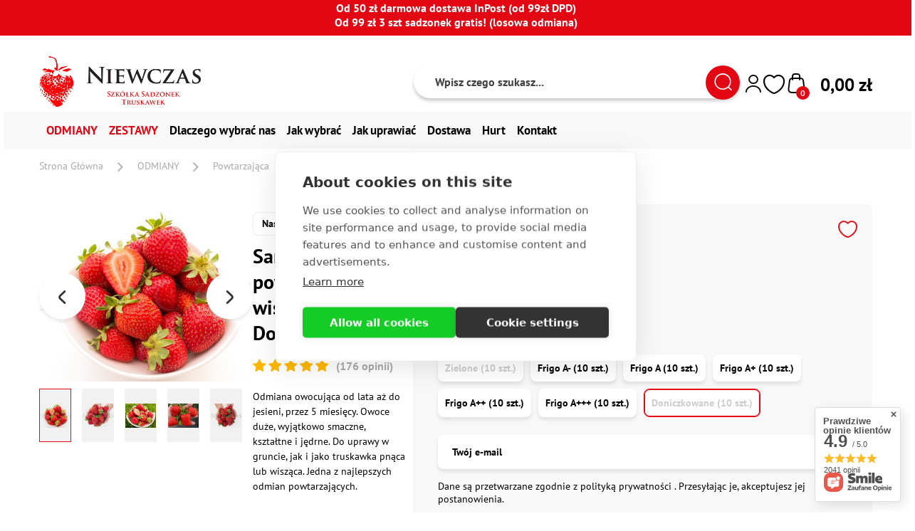

--- FILE ---
content_type: text/html; charset=utf-8
request_url: https://sklep.niewczas.co/pl/products/san-andreas-powtarzajaca-wiszaca-doniczka-10-szt-1352.html
body_size: 79701
content:
<!DOCTYPE html SYSTEM "about:legacy-compat">
<html lang="pl" class=""> 
    <head>
         
 
 
 

<meta name='viewport' content='user-scalable=no, initial-scale = 1.0, maximum-scale = 1.0, width=device-width'/><link rel="preload" crossorigin="anonymous" as="font" href="/data/designs/smarty/1_33/gfx/pol/fontello.woff?v=2">

 

 

 


<meta http-equiv="Content-Type" content="text/html; charset=utf-8"/>
<meta http-equiv="Content-Language" content="pol"/>
    <meta http-equiv="X-UA-Compatible" content="IE=edge"/>

    <title>San Andreas powtarzająca, wisząca - Doniczka (10 szt.)</title>

    <meta name="keywords" content=""/>

    <meta name="description" content="Odmiana owocująca od lata aż do jesieni, przez 5 miesięcy. Owoce duże, wyjątkowo smaczne, kształtne i jędrne. Do uprawy w gruncie, jak i jako truskawka pnąca lub wisząca. Jedna z najlepszych odmian powtarzających."/>
        
<link rel="icon" href="/data/designs/smarty/1_33/gfx/pol/favicon.ico" />

    <meta name="theme-color" content="#000000"/>
    <meta name="msapplication-navbutton-color" content="#000000"/>
    <meta name="apple-mobile-web-app-status-bar-style" content="#000000"/>

 
 
    
 
            <link rel="stylesheet" type="text/css" href="/data/designs/smarty/1_33/gfx/pol/projector.css.gzip?r=1767960517395"/>
     
 

<script src="https://cdn.cookiehub.eu/c2/a598f2bd.js"></script>
<script type="text/javascript">
    document.addEventListener("DOMContentLoaded", function(event) {
    var cpm = {};
    window.cookiehub.load(cpm);
    });
</script>



<script>
    var app_shop = {
        urls: {
            prefix: 'data="/gfx/'.replace('data="', '') + 'pol/',
            graphql: "/graphql/v1/",
        },
        vars: {
            priceType: 'gross',
            priceTypeVat: 'false',
            geoipCountryCode: 'US',
        },
        txt: { 
            priceTypeText: ""
        },
        fn: {},
        fnrun: {},
        files: [],
        graphql: {},
        oscop: false
    };

    const getCookieByName= (name) => {
        const value=`; ${document.cookie}`;
        const parts = value.split(`; ${name}=`);
        if(parts.length === 2) return parts.pop().split(';').shift(); 
        return false;
    };
    
    function hideClosedBars(){
        const closedBarsArray= JSON.parse(localStorage.getItem('closedBars'))||[];
        if(closedBarsArray.length) {
            const styleElement = document.createElement('style');
            styleElement.textContent= `${closedBarsArray.map((el)=>`#${el}`).join(',')}{display:none !important;}`;
            document.head.appendChild(styleElement);
        }
    }
    hideClosedBars();
</script>

 
 
 

    <meta name="robots" content="index,follow"/>

 
            <meta name="expires" content="never"/>
                <meta name="distribution" content="global"/>
     

    <meta name="rating" content="general"/>

    <meta name="Author" content="Niewczas Szkółka Sadzonek Truskawek na bazie IdoSell (www.idosell.com/shop)."/>

         
<!-- Begin LoginOptions html -->

<style>
#client_new_social .service_item[data-name="service_Apple"]:before, 
#cookie_login_social_more .service_item[data-name="service_Apple"]:before,
.oscop_contact .oscop_login__service[data-service="Apple"]:before {
    display: block;
    height: 2.6rem;
    content: url('/gfx/standards/apple.svg?r=1743165583');
}
.oscop_contact .oscop_login__service[data-service="Apple"]:before {
    height: auto;
    transform: scale(0.8);
}
#client_new_social .service_item[data-name="service_Apple"]:has(img.service_icon):before,
#cookie_login_social_more .service_item[data-name="service_Apple"]:has(img.service_icon):before,
.oscop_contact .oscop_login__service[data-service="Apple"]:has(img.service_icon):before {
    display: none;
}
</style>

<!-- End LoginOptions html -->

<!-- Open Graph -->
<meta property="og:type" content="website"><meta property="og:url" content="https://sklep.niewczas.co/pl/products/san-andreas-powtarzajaca-wiszaca-doniczka-10-szt-1352.html
"><meta property="og:title" content="San Andreas powtarzająca, wisząca - Doniczka (10 szt.)"><meta property="og:description" content="Odmiana owocująca od lata aż do jesieni, przez 5 miesięcy. Owoce duże, wyjątkowo smaczne, kształtne i jędrne. Do uprawy w gruncie, jak i jako truskawka pnąca lub wisząca. Jedna z najlepszych odmian powtarzających."><meta property="og:site_name" content="Niewczas Szkółka Sadzonek Truskawek"><meta property="og:locale" content="pl_PL"><meta property="og:image" content="https://sklep.niewczas.co/hpeciai/7151bb769bd849b6e8f16436fc28d963/pol_pl_San-Andreas-powtarzajaca-wiszaca-Doniczka-10-szt-1352_6.jpg"><meta property="og:image:width" content="424"><meta property="og:image:height" content="339">
<!-- End Open Graph -->

<link rel="canonical" href="https://sklep.niewczas.co/pl/products/san-andreas-powtarzajaca-wiszaca-doniczka-10-szt-1352.html" />

                <!-- Global site tag (gtag.js) -->
                <script  async src="https://www.googletagmanager.com/gtag/js?id=AW-974451319"></script>
                <script >
                    window.dataLayer = window.dataLayer || [];
                    window.gtag = function gtag(){dataLayer.push(arguments);}
                    gtag('js', new Date());
                    
                    gtag('config', 'AW-974451319', {"allow_enhanced_conversions":true});
gtag('config', 'G-RQXMFC3P5X');

                </script>
                            <!-- Google Tag Manager -->
                    <script >(function(w,d,s,l,i){w[l]=w[l]||[];w[l].push({'gtm.start':
                    new Date().getTime(),event:'gtm.js'});var f=d.getElementsByTagName(s)[0],
                    j=d.createElement(s),dl=l!='dataLayer'?'&l='+l:'';j.async=true;j.src=
                    'https://www.googletagmanager.com/gtm.js?id='+i+dl;f.parentNode.insertBefore(j,f);
                    })(window,document,'script','dataLayer','GTM-PNLCM2H');</script>
            <!-- End Google Tag Manager -->
<!-- Begin additional html or js -->


<!--31|1|17| modified: 2023-04-20 12:04:56-->
<meta name="google-site-verification" content="pOqBHdrHdtkWm6e_HKKwiF1jTyGwQ1dqNErSEhXJa04" />

<!-- End additional html or js -->
                <script>
                if (window.ApplePaySession && window.ApplePaySession.canMakePayments()) {
                    var applePayAvailabilityExpires = new Date();
                    applePayAvailabilityExpires.setTime(applePayAvailabilityExpires.getTime() + 2592000000); //30 days
                    document.cookie = 'applePayAvailability=yes; expires=' + applePayAvailabilityExpires.toUTCString() + '; path=/;secure;'
                    var scriptAppleJs = document.createElement('script');
                    scriptAppleJs.src = "/ajax/js/apple.js?v=3";
                    if (document.readyState === "interactive" || document.readyState === "complete") {
                          document.body.append(scriptAppleJs);
                    } else {
                        document.addEventListener("DOMContentLoaded", () => {
                            document.body.append(scriptAppleJs);
                        });  
                    }
                } else {
                    document.cookie = 'applePayAvailability=no; path=/;secure;'
                }
                </script>
                <script>let paypalDate = new Date();
                    paypalDate.setTime(paypalDate.getTime() + 86400000);
                    document.cookie = 'payPalAvailability_PLN=-1; expires=' + paypalDate.getTime() + '; path=/; secure';
                </script> 

                    <link rel="preload" as="image" href="/hpeciai/54a4e06dce7394f80b1e2721521f55a7/pol_pm_San-Andreas-powtarzajaca-wiszaca-Doniczka-10-szt-1352_6.jpg">
        
                    <style>
                                    #photos_slider[data-skeleton] .photos__link:before {padding-top: calc(339/424* 100%);}
                    @media (min-width: 979px) {.photos__slider[data-skeleton] .photos__figure:not(.--nav):first-child .photos__link {max-height: 339px;}} 
                            </style>
            </head>
    <body> 
        
        <style id="smile_global_replace_styles">
          .projector_smile.projector_smile,
          .smile_basket.smile_basket {
            visibility: hidden !important;
          }
        </style>
        <style id="smile_global_replace_character_icon">
          .smile_basket__block.--desc,
            .projector_smile__block.--desc {
              padding: 1rem;
              line-height: 1.1rem;
              font-size: 1.1rem;
            }
        
          .modal.--smile .modal__wrapper .modal__content:after,
          #dialog_wrapper.smile_info__dialog:after {
            background: url("/gfx/standards/smile_dialog_package.png?r=1682427675") no-repeat;
            background-size: contain;
            position: absolute;
            bottom: 35px;
          }
        
          .modal.--smile .modal__wrapper .headline,
          #dialog_wrapper.smile_info__dialog .headline {
            font-family: "Arial", "Helvetica", sans-serif, "Arial", sans-serif;
            color: #333;
            display: flex;
            align-items: center;
            justify-content: flex-start;
            font-size: 26px;
            font-weight: 600;
            padding: 10px 0;
            text-decoration: none;
            text-align: left;
            line-height: 36px;
            margin-bottom: 15px;
            text-transform: none;
            letter-spacing: normal;
          }
        
          .modal.--smile .modal__wrapper .headline::after,
          #dialog_wrapper.smile_info__dialog .headline::after {
            display: none;
          }
        
          .modal.--smile .modal__wrapper .smile_info__iai,
          #dialog_wrapper.smile_info__dialog .smile_info__iai {
            margin-top: 2px;
          }
        
          @media (min-width: 575px) {
            .modal.--smile .modal__wrapper .modal__content:after,
            #dialog_wrapper.smile_info__dialog:after {
              width: 192px;
              height: 177px;
            }
        
            .modal.--smile .modal__wrapper .headline,
            #dialog_wrapper.smile_info__dialog .headline {
              line-height: 40px;
              margin-right: 70px;
              font-size: 36px;
            }
          }
        
          @media (min-width: 757px) {
            .modal.--smile .modal__wrapper .modal__content:after,
            #dialog_wrapper.smile_info__dialog:after {
              right: 30px;
            }
          }
        
          .smile_desc__wrapper {
            padding-right: 5px;
          }
        
          .projector_smile .--desc .projector_smile__link,
          .smile_basket .--desc .smile_basket__link {
            display: inline-block;
          }
        </style>
        
        <script>
          document.addEventListener("DOMContentLoaded", () => {
            /**
             * Podmiana styli oraz danych w banerze/modalu Smile
             *
             * @param {object} options literał obiektu z opcjami
             * @param {string} options.smile_headline literał "Kupujesz i dostawę masz gratis!"
             * @param {string} options.smile_delivery literał "dostawy ze sklepów internetowych przy"
             * @param {string} options.smile_delivery_minprice literał "zamówieniu za X zł są za darmo."
             * @param {string} options.smile_delivery_name literał "Darmowa dostawa obejmuje dostarczenie..."
             * @param {Array<{icon: string; name: string;}>} options.smile_delivery_icon tablica obiektów z nazwami i odnośnikami do ikon/grafik kurierów
             * @param {string} options.smile_baner literał "Darmowa dostawa do paczkomatu lub punktu odbioru"
             * @param {string} options.smile_description literał "Smile - dostawy ze sklepów internetowych przy zamówieniu od X zł są za darmo"
             * @param {string} options.smile_idosell_logo_title literał "Smile to usługa IdoSell"
             */
            const GlobalSmileReplaceAddon = (options = {}) => {
              let {
                smile_headline,
                smile_delivery,
                smile_delivery_minprice,
                smile_delivery_name,
                smile_delivery_icon,
                smile_baner,
                smile_description,
                smile_idosell_logo_title,
              } = options;
        
              const idosell_logo = "/gfx/standards/Idosell_logo_black.svg?r=1652092770";
              const smile_logo = "/gfx/standards/smile_logo.svg?r=1652092770";
        
              const projectorSmile = document.querySelector(".projector_smile");
              const basketSmile = document.querySelector(".smile_basket");
              const smileModalWrapper = document.querySelector(".smile_info");
        
              const getCourierIcon = (icon, alt, classList = "smile_info__inpost_logo") =>
                `<img class="${classList}" src="${icon}" alt="${alt}"></img>`;
              const injectHtml = (element, html) => element.insertAdjacentHTML("beforeend", html);
        
              const removeCourierIcons = (elementList) => {
                elementList?.forEach((element) => {
                  element.parentElement.removeChild(element);
                });
              };
        
              const appendCourierIcons = (infoContainer, classList) => {
                smile_delivery_icon?.forEach((el, idx) => {
                  const rendered = getCourierIcon(el.icon, el.name || `Smile Courier ${idx}`, classList);
                  injectHtml(infoContainer, rendered);
                });
              };
        
              const handleCourierIcons = (infoContainer, iconElementList, classList) => {
                if (infoContainer && iconElementList && smile_delivery_icon) {
                  if (Array.isArray(smile_delivery_icon)) {
                    removeCourierIcons(iconElementList);
                    appendCourierIcons(infoContainer, classList);
                  }
                }
              };
        
              // Podmiana wszystkich logo smile
              const replaceAllSmileLogo = () => {
                const logoElementList = document.querySelectorAll(
                  ".projector_smile .projector_smile__logo, .smile_info .smile_info__item.--smile .smile_info__logo, .smile_basket .smile_basket__logo"
                );
                if (logoElementList.length === 0) return;
        
                logoElementList.forEach((logoElement) => {
                  logoElement.setAttribute("src", smile_logo);
                  logoElement.setAttribute("data-src", smile_logo);
                });
              };
        
              const replaceBannerSmile = () => {
                const infoContainer =
                  projectorSmile?.querySelector(".projector_smile__inpost") ||
                  basketSmile?.querySelector(".smile_basket__inpost");
                const textElement =
                  projectorSmile?.querySelector(".projector_smile__inpost .projector_smile__inpost_text") ||
                  basketSmile?.querySelector(".smile_basket__inpost .smile_basket__inpost_text");
                const descriptionElement =
                  projectorSmile?.querySelector(".projector_smile__block.--desc") ||
                  basketSmile?.querySelector(".smile_basket__block.--desc");
                const logoElementList = infoContainer?.querySelectorAll("img");
        
                // Podmiana opisu w bannerze
                if (infoContainer && smile_baner) {
                  textElement.textContent = smile_baner;
                }
        
                // Podmiana opisu pod bannerem
                if (descriptionElement && smile_description) {
                  const link =
                    descriptionElement.querySelector(".projector_smile__link") ||
                    descriptionElement.querySelector(".smile_basket__link");
        
                  if (!link) {
                    descriptionElement.innerHTML = "";
                  }
        
                  descriptionElement.insertAdjacentHTML(
                    "afterbegin",
                    `<span class="smile_desc__wrapper">${smile_description}</span>`
                  );
                }
        
                // Podmiana ikon
                let imageClassList;
                if (projectorSmile) {
                  imageClassList = "projector_smile__inpost_logo";
                } else if (basketSmile) {
                  imageClassList = "smile_basket__inpost_logo";
                }
        
                // Podmiana ikon kurierów
                handleCourierIcons(infoContainer, logoElementList, imageClassList);
              };
        
              const replaceModalSmile = () => {
                const smileInfoContainer = smileModalWrapper?.querySelector(".smile_info__item.--smile .smile_info__sub");
                const infoTextElement = smileInfoContainer?.querySelector(".smile_info__text");
                const infoStrongElement = smileInfoContainer?.querySelector(".smile_info__strong");
                const headlineElement = smileModalWrapper?.querySelector(".headline .headline__name");
                const courierContainer = smileModalWrapper?.querySelector(".smile_info__item.--inpost");
                const textElement = courierContainer?.querySelector(".smile_info__text");
                const iconElementList = courierContainer?.querySelectorAll("img");
                const footerContainer = smileModalWrapper?.querySelector(".smile_info__item.--footer");
                const idosellTitle = footerContainer?.querySelector(".smile_info__iai");
                const imageElement = footerContainer?.querySelector("img");
        
                // Podmiana tytułu modala
                if (headlineElement && smile_headline) {
                  headlineElement.textContent = smile_headline;
                }
        
                // Podmiana tekstu obok logo w modalu
                if (smile_delivery && infoTextElement) {
                  infoTextElement.textContent = smile_delivery;
                }
        
                // Podmiana pogrubionego tekstu obok logo w modalu
                if (smile_delivery_minprice && infoStrongElement) {
                  infoStrongElement.innerHTML = smile_delivery_minprice;
                  // infoStrongElement.textContent = smile_delivery_minprice;
                }
        
                // Podmiana opisu kurierów
                if (smile_delivery_name && textElement) {
                  textElement.textContent = smile_delivery_name;
                }
        
                // Podmiana ikon kurierów
                handleCourierIcons(courierContainer, iconElementList, "smile_info__inpost_logo");
        
                // Podmiana logo IdoSell w stopce
                if (imageElement) {
                  imageElement.setAttribute("src", idosell_logo);
                  imageElement.setAttribute("data-src", idosell_logo);
                }
        
                // Podmiana tekstu IdoSell
                if (idosellTitle && smile_idosell_logo_title) {
                  idosellTitle.textContent = smile_idosell_logo_title;
                }
              };
        
              const removeStyles = () => {
                const replaceStyles = document.querySelectorAll("#smile_global_replace_styles");
                if (replaceStyles.length === 0) return;
        
                replaceStyles.forEach((rStyle) => {
                  rStyle.innerHTML = "";
                  rStyle?.remove?.();
                });
              };
        
              const init = () => {
                replaceAllSmileLogo();
                replaceModalSmile();
                replaceBannerSmile();
        
                removeStyles();
              };
        
              try {
                if (!projectorSmile && !basketSmile && !smileModalWrapper) return;
        
                init();
              } catch (error) {
                console.error("[GlobalSmileReplaceAddon] Error:", error);
              }
            };
        
            // [iai:smile_headline] <- literał "Kupujesz i dostawę masz gratis!"
            // [iai:smile_delivery] <- literał "dostawy ze sklepów internetowych przy"
            // [iai:smile_delivery_minprice] <- literał "zamówieniu za 50 zł są za darmo."
            // [iai:smile_delivery_name] <- literał "Darmowa dostawa obejmuje dostarczenie przesyłki do Paczkomatu InPost lub punktu odbioru Orlen Paczka" bądź "Darmowa dostawa obejmuje dostarczenie przesyłki do punktu odbioru Orlen Paczka" w zależności od tego czy InPost pozostanie w Smile
            // [iai:smile_delivery_icon] <- url do ikon/grafik kurierów (logo InPost i Orlen Paczka lub tylko Orlen Paczka - jak wyżej)
            // [iai:smile_baner] <- literał "Darmowa dostawa do paczkomatu lub punktu odbioru" bądź "Darmowa dostawa do punktu odbioru" w zależności od tego czy InPost pozostanie w Smile
            // [iai:smile_description] <- literał "Smile - dostawy ze sklepów internetowych przy zamówieniu od 50 zł są za darmo"
            // [iai:smile_idosell_logo_title] <- literał "Smile to usługa IdoSell"
        
            // Wywołanie GlobalSmileReplaceAddon
            // Do przekazania obiekt z właściwościami:
            // smile_headline
            // smile_delivery
            // smile_delivery_minprice
            // smile_delivery_name
            // smile_delivery_icon
            // smile_baner
            // smile_description
            // smile_idosell_logo_title
        
            try {
              GlobalSmileReplaceAddon({
                smile_headline: "Kupujesz i dostawę masz gratis!",
                smile_delivery: "dostawy ze sklepów internetowych przy",
                smile_delivery_minprice: "zamówieniu za 50,00 zł są za darmo.",
                smile_delivery_name:
                  "Darmowa dostawa obejmuje dostarczenie przesyłki do Paczkomatu InPost",
                smile_delivery_icon: [{ name: "InPost", icon: "/panel/gfx/mainInPostLogo.svg" },],
                smile_baner: "Darmowa dostawa do paczkomatu",
                smile_description: "Smile - dostawy ze sklepów internetowych przy zamówieniu od 50,00 zł są za darmo",
                smile_idosell_logo_title: "Smile to usługa",
              });
            } catch (error) {
              console.error("[GlobalSmileReplaceAddon] DOMContentLoaded_Error:", error);
            }
          },
            false
          );
        </script>
        
<!-- Begin CPA html or js -->


<!-- 1|3|6 -->
<!-- Google Tag Manager (noscript) -->
<noscript><iframe src="https://www.googletagmanager.com/ns.html?id=GTM-KG88F54"
height="0" width="0" style="display:none;visibility:hidden"></iframe></noscript>
<!-- End Google Tag Manager (noscript) -->


<!-- End CPA html or js -->
 

         
         
         
         
         
         
         
         
         

        <script>
            var script = document.createElement('script');
            script.src = app_shop.urls.prefix + 'envelope.js';
            document.getElementsByTagName('body')[0].insertBefore(script, document.getElementsByTagName('body')[0].firstChild);
        </script>
        <div id="container" class="projector_page  container">

                <div class="bars_top bars"><div class="bars__item" id="bar22"  style="--background-color:#e30613;--border-color:#e30613;--font-color:#ffffff;"><div class="bars__wrapper"><div class="bars__content">  <a href="https://sklep.niewczas.co/pl/search.html?text=zielone" target="_blank">Od 50 zł darmowa dostawa InPost (od 99zł DPD) <br>Od 99 zł 3 szt sadzonek gratis! (losowa odmiana)<br></a></div></div></div></div><script>document.documentElement.style.setProperty('--bars-height',`${document.querySelector('.bars_top').offsetHeight}px`);</script>    <header class="header">
        <!--Javascript (menu_javascript, 116372.1)-->


            
<script class="ajaxLoad">
        
                    
    app_shop.vars.vat_registered = "false";
    app_shop.vars.currency_format = "###,##0.00";
    
            app_shop.vars.currency_before_value = false;
        
            app_shop.vars.currency_space = true;
                    
    app_shop.vars.symbol = "zł";
    app_shop.vars.id= "PLN";
    app_shop.vars.baseurl = "http://sklep.niewczas.co/";
    app_shop.vars.sslurl= "https://sklep.niewczas.co/";
    app_shop.vars.curr_url= "%2Fpl%2Fproducts%2Fsan-andreas-powtarzajaca-wiszaca-doniczka-10-szt-1352.html";
    
                    
    var currency_decimal_separator = ',';
    var currency_grouping_separator = ' ';
                
            app_shop.vars.blacklist_extension = [
             "exe"
             ,"com"
             ,"swf"
             ,"js"
             ,"php"
                    ];
        
            app_shop.vars.blacklist_mime = [
             "application/javascript"
             ,"application/octet-stream"
             ,"message/http"
             ,"text/javascript"
             ,"application/x-deb"
             ,"application/x-javascript"
             ,"application/x-shockwave-flash"
             ,"application/x-msdownload"
                    ];
        
            app_shop.urls.contact = "/pl/contact.html";
    </script>

<div id="viewType" style="display:none"></div>
        <!--Sugerowany sklep dla języka (menu_suggested_shop_for_language, 112162.1)-->

 
        <!--Górne menu (menu_top, 106526.1)-->
<div id="logo" class="logo d-flex align-items-center justify-content-start"><a class="d-inline-block" href="/" target="_self"><img src="/data/designs/smarty/1_33/gfx/pol/loader.gif?r=1767960517395" class="logo__image b-lazy" data-src="/data/designs/smarty/1_33/gfx/pol/logo.png" alt="Niewczas - sadzonki truskawek - logo"></a></div>          <!--Szybkie wyszukiwanie (menu_search, 120950.1)-->
<form method="get" id="menu_search" class="menu_search" action="https://sklep.niewczas.co/pl/search.html"><a href="#showSearchForm" class="menu_search__mobile"></a><div class="menu_search__block"><div class="menu_search__item --input"><input class="menu_search__input" type="text" name="text" autocomplete="off" placeholder="Wpisz czego szukasz..."><button class="menu_search__submit" type="submit"></button></div><div class="menu_search__item --results search_result"></div></div></form>        <div id="menu_links" class="menu_links d-flex align-items-center"><a href="https://sklep.niewczas.co/pl/login.html" class="d-none d-md-flex menu_links__link menu_links__link--account d-flex align-items-center justify-content-center" title="Zaloguj się"><span class="menu_links__icon d-none d-md-flex"><i class="icon-user d-none d-md-flex"></i></span></a><a href="https://sklep.niewczas.co/pl/basketedit.html?mode=2" class="menu_links__link menu_links__link--wishlist d-flex align-items-center justify-content-center" title="Lista zakupowa"><span class="menu_links__icon"><i class="icon-heart"></i></span><span class="menu_links__count"></span></a></div>
        <div id="headerBasket" class="headerBasket headerBasket--cached"><a class="headerBasket__link" href="/basketedit.php"><span class="headerBasket__badge"></span><strong class="headerBasket__price">0,00 zł</strong></a><script>
                app_shop.vars.cache_html = true;
            </script></div>        
<nav id="menu_categories" class="navbar">
    <button type="button" class="d-md-none navbar__toggler"><i class="icon-reorder"></i></button>

    <div class="navbar__collapse" id="menu_navbar">
        <ul class="navbar__nav">
                            <li class="navbar__item">
                                         
                        <a href="/pl/menu/odmiany-100.html" target="_self" title="ODMIANY" class="navbar__link">
                                            ODMIANY
                     
                        </a>
                                        
                                            <ul class="navbar__subnav --one-depth">
                             
                                <li class="navbar__item navbar__item--all d-md-none">
                                    <a href="/pl/menu/odmiany-100.html" target="_self" title="ODMIANY" class="navbar__link">
                                        Zobacz wszystkie
                                    </a>
                                </li>
                                                                                        <li class="navbar__item">
                                    <a 
                                         target="_self"   
                                        class="navbar__link"  
                                        href="/pl/menu/honeoye-181.html"
                                    >
                                        Honeoye 
                                    </a>
                                    
                                                                    </li>
                                                            <li class="navbar__item">
                                    <a 
                                         target="_self"   
                                        class="navbar__link"  
                                        href="/pl/menu/kent-183.html"
                                    >
                                        Kent 
                                    </a>
                                    
                                                                    </li>
                                                            <li class="navbar__item">
                                    <a 
                                         target="_self"   
                                        class="navbar__link"  
                                        href="/pl/menu/grandarosa-257.html"
                                    >
                                        Grandarosa 
                                    </a>
                                    
                                                                    </li>
                                                            <li class="navbar__item">
                                    <a 
                                         target="_self"   
                                        class="navbar__link"  
                                        href="/pl/menu/elsanta-184.html"
                                    >
                                        Elsanta 
                                    </a>
                                    
                                                                    </li>
                                                            <li class="navbar__item">
                                    <a 
                                         target="_self"   
                                        class="navbar__link"  
                                        href="/pl/menu/elkat-185.html"
                                    >
                                        Elkat 
                                    </a>
                                    
                                                                    </li>
                                                            <li class="navbar__item">
                                    <a 
                                         target="_self"   
                                        class="navbar__link"  
                                        href="/pl/menu/polka-186.html"
                                    >
                                        Polka 
                                    </a>
                                    
                                                                    </li>
                                                            <li class="navbar__item">
                                    <a 
                                         target="_self"   
                                        class="navbar__link"  
                                        href="/pl/menu/senga-sengana-187.html"
                                    >
                                        Senga-Sengana 
                                    </a>
                                    
                                                                    </li>
                                                            <li class="navbar__item">
                                    <a 
                                         target="_self"   
                                        class="navbar__link"  
                                        href="/pl/menu/san-andreas-273.html"
                                    >
                                        San Andreas 
                                    </a>
                                    
                                                                    </li>
                                                            <li class="navbar__item">
                                    <a 
                                         target="_self"   
                                        class="navbar__link"  
                                        href="/pl/menu/florence-287.html"
                                    >
                                        Florence 
                                    </a>
                                    
                                                                    </li>
                                                            <li class="navbar__item">
                                    <a 
                                         target="_self"   
                                        class="navbar__link"  
                                        href="/pl/menu/albion-308.html"
                                    >
                                        Albion 
                                    </a>
                                    
                                                                    </li>
                                                            <li class="navbar__item">
                                    <a 
                                         target="_self"   
                                        class="navbar__link"  
                                        href="/pl/menu/mara-des-bois-512.html"
                                    >
                                        Mara des Bois 
                                    </a>
                                    
                                                                    </li>
                                                            <li class="navbar__item">
                                    <a 
                                         target="_self"   
                                        class="navbar__link"  
                                        href="/pl/menu/vibrant-513.html"
                                    >
                                        Vibrant 
                                    </a>
                                    
                                                                    </li>
                                                            <li class="navbar__item">
                                    <a 
                                         target="_self"   
                                        class="navbar__link"  
                                        href="/pl/menu/limalexia-514.html"
                                    >
                                        Limalexia 
                                    </a>
                                    
                                                                    </li>
                                                            <li class="navbar__item">
                                    <a 
                                         target="_self"   
                                        class="navbar__link"  
                                        href="/pl/menu/hossa-516.html"
                                    >
                                        Hossa 
                                    </a>
                                    
                                                                    </li>
                                                            <li class="navbar__item">
                                    <a 
                                         target="_self"   
                                        class="navbar__link"  
                                        href="/pl/menu/bl42-federica-r-517.html"
                                    >
                                        BL42*Federica® 
                                    </a>
                                    
                                                                    </li>
                                                            <li class="navbar__item">
                                    <a 
                                         target="_self"   
                                        class="navbar__link"  
                                        href="/pl/menu/bl39-arianna-r-518.html"
                                    >
                                        BL39*Arianna® 
                                    </a>
                                    
                                                                    </li>
                                                    </ul>
                                    </li>
                            <li class="navbar__item">
                                         
                        <a href="/pl/menu/zestawy-164.html" target="_self" title="ZESTAWY" class="navbar__link">
                                            ZESTAWY
                     
                        </a>
                                        
                                            <ul class="navbar__subnav --one-depth">
                             
                                <li class="navbar__item navbar__item--all d-md-none">
                                    <a href="/pl/menu/zestawy-164.html" target="_self" title="ZESTAWY" class="navbar__link">
                                        Zobacz wszystkie
                                    </a>
                                </li>
                                                                                        <li class="navbar__item">
                                    <a 
                                         target="_self"   
                                        class="navbar__link"  
                                        href="/pl/menu/owoce-cale-lato-175.html"
                                    >
                                        Owoce całe lato 
                                    </a>
                                    
                                                                    </li>
                                                            <li class="navbar__item">
                                    <a 
                                         target="_self"   
                                        class="navbar__link"  
                                        href="/pl/menu/duze-truskawki-209.html"
                                    >
                                        Duże truskawki 
                                    </a>
                                    
                                                                    </li>
                                                            <li class="navbar__item">
                                    <a 
                                         target="_self"   
                                        class="navbar__link"  
                                        href="/pl/menu/smak-polskich-truskawek-176.html"
                                    >
                                        Smak polskich truskawek 
                                    </a>
                                    
                                                                    </li>
                                                            <li class="navbar__item">
                                    <a 
                                         target="_self"   
                                        class="navbar__link"  
                                        href="/pl/menu/bardzo-wczesne-truskawki-278.html"
                                    >
                                        Bardzo wczesne truskawki 
                                    </a>
                                    
                                                                    </li>
                                                            <li class="navbar__item">
                                    <a 
                                         target="_self"   
                                        class="navbar__link"  
                                        href="/pl/menu/truskawki-najlatwiejsze-w-uprawie-279.html"
                                    >
                                        Truskawki Najłatwiejsze w uprawie 
                                    </a>
                                    
                                                                    </li>
                                                            <li class="navbar__item">
                                    <a 
                                         target="_self"   
                                        class="navbar__link"  
                                        href="/pl/menu/pozne-odmiany-truskawek-282.html"
                                    >
                                        Późne odmiany truskawek 
                                    </a>
                                    
                                                                    </li>
                                                            <li class="navbar__item">
                                    <a 
                                         target="_self"   
                                        class="navbar__link"  
                                        href="/pl/menu/najslodsze-truskawki-281.html"
                                    >
                                        Najsłodsze truskawki 
                                    </a>
                                    
                                                                    </li>
                                                            <li class="navbar__item">
                                    <a 
                                         target="_self"   
                                        class="navbar__link"  
                                        href="/pl/menu/truskawki-wiszace-i-pnace-283.html"
                                    >
                                        Truskawki wiszące i pnące 
                                    </a>
                                    
                                                                    </li>
                                                            <li class="navbar__item">
                                    <a 
                                         target="_self"   
                                        class="navbar__link"  
                                        href="/pl/menu/truskawki-powtarzajace-owocowanie-285.html"
                                    >
                                        Truskawki powtarzające owocowanie 
                                    </a>
                                    
                                                                    </li>
                                                    </ul>
                                    </li>
                            <li class="navbar__item">
                                         
                        <a href="https://sklep.niewczas.co/pl/cms/dlaczego-wybrac-nasze-sadzonki-19.html" target="_self" title="Dlaczego wybrać nas" class="navbar__link">
                                            Dlaczego wybrać nas
                     
                        </a>
                                        
                                    </li>
                            <li class="navbar__item">
                                         
                        <a href="https://sklep.niewczas.co/pl/cms/jak-wybrac-sadzonki-truskawek-20.html" target="_self" title="Jak wybrać" class="navbar__link">
                                            Jak wybrać
                     
                        </a>
                                        
                                    </li>
                            <li class="navbar__item">
                                         
                        <a href="https://sklep.niewczas.co/pl/cms/jak-uprawiac-truskawki-21.html" target="_self" title="Jak uprawiać" class="navbar__link">
                                            Jak uprawiać
                     
                        </a>
                                        
                                    </li>
                            <li class="navbar__item">
                                         
                        <a href="https://sklep.niewczas.co/pl/delivery.html" target="_self" title="Dostawa" class="navbar__link">
                                            Dostawa
                     
                        </a>
                                        
                                    </li>
                            <li class="navbar__item">
                                         
                        <a href="https://niewczas.co/" target="_blank" title="Hurt" class="navbar__link">
                                            Hurt
                     
                        </a>
                                        
                                    </li>
                            <li class="navbar__item">
                                         
                        <a href="https://sklep.niewczas.co/pl/contact.html" target="_self" title="Kontakt" class="navbar__link">
                                            Kontakt
                     
                        </a>
                                        
                                    </li>
                    </ul>
    </div>
</nav>            </header>
                                                                                                                                                                  
            <div id="layout" class="row clearfix">
                <nav id="breadcrumbs" class="breadcrumbs" role="navigation"><button id="breadcrumbs__back-button" class="breadcrumbs__back-button d-sm-none" type="button">Wstecz</button><ol class="breadcrumbs__list"><li class="breadcrumbs__item breadcrumbs__item--main"><a class="breadcrumbs__link" href="/">Strona Główna</a></li><li class="breadcrumbs__item breadcrumbs__item--1   breadcrumbs__item--more"><a class="breadcrumbs__link" href="/pl/menu/odmiany-100.html">ODMIANY</a><ul class="breadcrumbs__sub"><li class="breadcrumbs__item"><a class="breadcrumbs__link --link" href="/pl/menu/honeoye-181.html">Honeoye</a></li><li class="breadcrumbs__item"><a class="breadcrumbs__link --link" href="/pl/menu/kent-183.html">Kent</a></li><li class="breadcrumbs__item"><a class="breadcrumbs__link --link" href="/pl/menu/grandarosa-257.html">Grandarosa</a></li><li class="breadcrumbs__item"><a class="breadcrumbs__link --link" href="/pl/menu/elsanta-184.html">Elsanta</a></li><li class="breadcrumbs__item"><a class="breadcrumbs__link --link" href="/pl/menu/elkat-185.html">Elkat</a></li><li class="breadcrumbs__item"><a class="breadcrumbs__link --link" href="/pl/menu/polka-186.html">Polka</a></li><li class="breadcrumbs__item"><a class="breadcrumbs__link --link" href="/pl/menu/senga-sengana-187.html">Senga-Sengana</a></li><li class="breadcrumbs__item"><a class="breadcrumbs__link --link" href="/pl/menu/san-andreas-273.html">San Andreas</a></li><li class="breadcrumbs__item"><a class="breadcrumbs__link --link" href="/pl/menu/florence-287.html">Florence</a></li><li class="breadcrumbs__item"><a class="breadcrumbs__link --link" href="/pl/menu/albion-308.html">Albion</a></li><li class="breadcrumbs__item"><a class="breadcrumbs__link --link" href="/pl/menu/mara-des-bois-512.html">Mara des Bois</a></li><li class="breadcrumbs__item"><a class="breadcrumbs__link --link" href="/pl/menu/vibrant-513.html">Vibrant</a></li><li class="breadcrumbs__item"><a class="breadcrumbs__link --link" href="/pl/menu/limalexia-514.html">Limalexia</a></li><li class="breadcrumbs__item"><a class="breadcrumbs__link --link" href="/pl/menu/hossa-516.html">Hossa</a></li><li class="breadcrumbs__item"><a class="breadcrumbs__link --link" href="/pl/menu/bl42-federica-r-517.html">BL42*Federica®</a></li><li class="breadcrumbs__item"><a class="breadcrumbs__link --link" href="/pl/menu/bl39-arianna-r-518.html">BL39*Arianna®</a></li></ul></li><li class="breadcrumbs__item breadcrumbs__item--2  breadcrumbs__item--active "><span class="breadcrumbs__link">Powtarzająca</span></li><li class="breadcrumbs__item breadcrumbs__item--product-name"><span class="breadcrumbs__link">San Andreas powtarzająca, wisząca - Doniczka (10 szt.)</span></li></ol></nav><aside class="aside col-3"><button id="aside__toggler" class="btn d-md-none aside__toggler" type="button"><i class="icon-x"></i></button><!--Dodatkowe linki (strefa 1) (menu_additional1, 106528.1)-->
<div class="setMobileGrid" data-item="#menu_navbar"></div><div class="setMobileGrid" data-item="#menu_navbar3"  data-ismenu1="true" ></div><div class="setMobileGrid" data-item="#menu_blog"></div><div class="login_menu_block d-lg-none" id="login_menu_block"><a class="sign_in_link" href="/login.php" title="  "><i class="icon-user"></i><span>Zaloguj się</span></a><a class="registration_link" href="/client-new.php?register" title="  "><i class="icon-lock"></i><span>Zarejestruj się</span></a><a class="order_status_link" href="/order-open.php" title="  "><i class="icon-globe"></i><span>Sprawdź status zamówienia</span></a></div><div class="setMobileGrid" data-item="#menu_settings"></div></aside>        
                                    <div id="content" class="col-12">
        
                        <!--Błędy i informacje w projektorze (menu_messages, 106608.1)-->

 
 
 




                        
                        <!--Warianty produktu (component_projector_menu_compare_110590, 110590.1)-->

    <div id="menu_compare_product" class="compare mb-2 pt-sm-3 pb-sm-3 mb-sm-3"  style="display: none;" >
        <div class="compare__label d-none d-sm-block">Dodane do porównania</div>
        <div class="compare__sub">
                    </div>
        <div    class="compare__buttons">
                            <a   class="compare__button btn --solid --secondary"   title="Porównaj wszystkie produkty" target="_blank"  href="https://sklep.niewczas.co/pl/product-compare.html">
                    <span>Porównaj produkty </span>
                    <span class="d-sm-none">(0)</span>
                </a>
                        <a class="compare__button --remove btn d-none d-sm-block" href="https://sklep.niewczas.co/pl/settings.html?comparers=remove&amp;product=###" title="Usuń wszystkie produkty">
                Usuń produkty
            </a>
        </div>
                    <script>
                var cache_html = true;
            </script>
            </div>

                        <div class="projector__wrapper">
                            <!--Zdjęcia produktu (projector_photos, 123038.1)-->

<section id="projector_photos" class="photos d-flex align-items-start mb-2">
                                                        
                        <div id="photos_nav" class="photos__nav d-none d-md-flex"  data-more-slides="4" >
                                                            <figure class="photos__figure --nav ">
                                                            <a class="photos__link --nav" href="/hpeciai/7151bb769bd849b6e8f16436fc28d963/pol_pl_San-Andreas-powtarzajaca-wiszaca-Doniczka-10-szt-1352_6.jpg" data-slick-index="0" data-width="66" data-height="53">
                                    <img class="photos__photo b-lazy --nav" alt="San Andreas powtarzająca, wisząca - Doniczka (10 szt.)" data-src="/hpeciai/d1a0f0f01d578c31231fd4df3500c724/pol_ps_San-Andreas-powtarzajaca-wiszaca-Doniczka-10-szt-1352_6.jpg">
                                </a>
                                                    </figure>
                                                                                <figure class="photos__figure --nav ">
                                                            <a class="photos__link --nav" href="/hpeciai/f1614d60455fc08369e92a630601ad5a/pol_pl_San-Andreas-powtarzajaca-wiszaca-Doniczka-10-szt-1352_8.jpg" data-slick-index="1" data-width="66" data-height="53">
                                    <img class="photos__photo b-lazy --nav" alt="San Andreas powtarzająca, wisząca - Doniczka (10 szt.)" data-src="/hpeciai/f514f287e7f8d6e88f6cbd9b4202fba7/pol_ps_San-Andreas-powtarzajaca-wiszaca-Doniczka-10-szt-1352_8.jpg">
                                </a>
                                                    </figure>
                                                                                <figure class="photos__figure --nav ">
                                                            <a class="photos__link --nav" href="/hpeciai/ff1bab8c9e0356b7988cb99ee1848f15/pol_pl_San-Andreas-powtarzajaca-wiszaca-Doniczka-10-szt-1352_7.jpg" data-slick-index="2" data-width="66" data-height="53">
                                    <img class="photos__photo b-lazy --nav" alt="San Andreas powtarzająca, wisząca - Doniczka (10 szt.)" data-src="/hpeciai/5dbc13f547503d5069a3f856d2cd7f92/pol_ps_San-Andreas-powtarzajaca-wiszaca-Doniczka-10-szt-1352_7.jpg">
                                </a>
                                                    </figure>
                                                                                <figure class="photos__figure --nav ">
                                                            <a class="photos__link --nav" href="/hpeciai/1dc315720c98bbd4c82962e78fa2f0c2/pol_pl_San-Andreas-powtarzajaca-wiszaca-Doniczka-10-szt-1352_1.jpg" data-slick-index="3" data-width="66" data-height="53">
                                    <img class="photos__photo b-lazy --nav" alt="San Andreas powtarzająca, wisząca - Doniczka (10 szt.)" data-src="/hpeciai/395e80bbff01465fd2f1b7ce69836033/pol_ps_San-Andreas-powtarzajaca-wiszaca-Doniczka-10-szt-1352_1.jpg">
                                </a>
                                                    </figure>
                                                                                <figure class="photos__figure --nav ">
                                                            <a class="photos__link --nav" href="/hpeciai/668980ed548023d4985aa04ae18634a9/pol_pl_San-Andreas-powtarzajaca-wiszaca-Doniczka-10-szt-1352_3.jpg" data-slick-index="4" data-width="66" data-height="53">
                                    <img class="photos__photo b-lazy --nav" alt="San Andreas powtarzająca, wisząca - Doniczka (10 szt.)" data-src="/hpeciai/75aef4f2222153f952765dc961b9c338/pol_ps_San-Andreas-powtarzajaca-wiszaca-Doniczka-10-szt-1352_3.jpg">
                                </a>
                                                    </figure>
                                                                                <figure class="photos__figure --nav  --more style='display: none'">
                                                            <a class="photos__link --nav --more" data-more="4" data-slick-index="5" href="/hpeciai/3e64ac2e4a9440e74ab5d32c3ecdb326/pol_pl_San-Andreas-powtarzajaca-wiszaca-Doniczka-10-szt-1352_9.jpg">
                                    <span class="photos__more_top">
                                        + <span class="photos__more_count">4</span>
                                    </span>
                                    <span class="photos__more_bottom">zdjęcia</span>
                                </a>
                                                    </figure>
                                                                                                                                                                     
                                            </div>
        
        <div id="photos_slider" class="photos__slider" data-skeleton="true"  data-nav="true" >
            <div class="photos___slider_wrapper">
                                    <figure class="photos__figure">
                        <a class="photos__link" href="/hpeciai/7151bb769bd849b6e8f16436fc28d963/pol_pl_San-Andreas-powtarzajaca-wiszaca-Doniczka-10-szt-1352_6.jpg" data-width="687" data-height="550">
                            <img class="photos__photo " alt="San Andreas powtarzająca, wisząca - Doniczka (10 szt.)"  src="/hpeciai/54a4e06dce7394f80b1e2721521f55a7/pol_pm_San-Andreas-powtarzajaca-wiszaca-Doniczka-10-szt-1352_6.jpg"  >
                        </a>
                    </figure>
                                    <figure class="photos__figure">
                        <a class="photos__link" href="/hpeciai/f1614d60455fc08369e92a630601ad5a/pol_pl_San-Andreas-powtarzajaca-wiszaca-Doniczka-10-szt-1352_8.jpg" data-width="687" data-height="550">
                            <img class="photos__photo slick-loading" alt="San Andreas powtarzająca, wisząca - Doniczka (10 szt.)"  data-lazy="/hpeciai/2250a75672b086966cb86dc549d0fa2a/pol_pm_San-Andreas-powtarzajaca-wiszaca-Doniczka-10-szt-1352_8.jpg"  >
                        </a>
                    </figure>
                                    <figure class="photos__figure">
                        <a class="photos__link" href="/hpeciai/ff1bab8c9e0356b7988cb99ee1848f15/pol_pl_San-Andreas-powtarzajaca-wiszaca-Doniczka-10-szt-1352_7.jpg" data-width="687" data-height="550">
                            <img class="photos__photo slick-loading" alt="San Andreas powtarzająca, wisząca - Doniczka (10 szt.)"  data-lazy="/hpeciai/c03ff6e075acf1f6d8bba1639725f10e/pol_pm_San-Andreas-powtarzajaca-wiszaca-Doniczka-10-szt-1352_7.jpg"  >
                        </a>
                    </figure>
                                    <figure class="photos__figure">
                        <a class="photos__link" href="/hpeciai/1dc315720c98bbd4c82962e78fa2f0c2/pol_pl_San-Andreas-powtarzajaca-wiszaca-Doniczka-10-szt-1352_1.jpg" data-width="688" data-height="550">
                            <img class="photos__photo slick-loading" alt="San Andreas powtarzająca, wisząca - Doniczka (10 szt.)"  data-lazy="/hpeciai/2d6891b2fb164c4423f099e2ebbee4e9/pol_pm_San-Andreas-powtarzajaca-wiszaca-Doniczka-10-szt-1352_1.jpg"  >
                        </a>
                    </figure>
                                    <figure class="photos__figure">
                        <a class="photos__link" href="/hpeciai/668980ed548023d4985aa04ae18634a9/pol_pl_San-Andreas-powtarzajaca-wiszaca-Doniczka-10-szt-1352_3.jpg" data-width="687" data-height="550">
                            <img class="photos__photo slick-loading" alt="San Andreas powtarzająca, wisząca - Doniczka (10 szt.)"  data-lazy="/hpeciai/50d5d0758bb7fc3442fb2ce9b4851c64/pol_pm_San-Andreas-powtarzajaca-wiszaca-Doniczka-10-szt-1352_3.jpg"  >
                        </a>
                    </figure>
                                    <figure class="photos__figure">
                        <a class="photos__link" href="/hpeciai/3e64ac2e4a9440e74ab5d32c3ecdb326/pol_pl_San-Andreas-powtarzajaca-wiszaca-Doniczka-10-szt-1352_9.jpg" data-width="687" data-height="550">
                            <img class="photos__photo slick-loading" alt="San Andreas powtarzająca, wisząca - Doniczka (10 szt.)"  data-lazy="/hpeciai/e814781c7b21c61728ba54491002ccc9/pol_pm_San-Andreas-powtarzajaca-wiszaca-Doniczka-10-szt-1352_9.jpg"  >
                        </a>
                    </figure>
                                    <figure class="photos__figure">
                        <a class="photos__link" href="/hpeciai/fe003124e42b5cf6e5552357fa681dcd/pol_pl_San-Andreas-powtarzajaca-wiszaca-Doniczka-10-szt-1352_5.jpg" data-width="688" data-height="550">
                            <img class="photos__photo slick-loading" alt="San Andreas powtarzająca, wisząca - Doniczka (10 szt.)"  data-lazy="/hpeciai/23eb001b2d8fe961c7b568567c2ad8b3/pol_pm_San-Andreas-powtarzajaca-wiszaca-Doniczka-10-szt-1352_5.jpg"  >
                        </a>
                    </figure>
                                    <figure class="photos__figure">
                        <a class="photos__link" href="/hpeciai/886752c97d9e3f39408bb8ca7c1029b1/pol_pl_San-Andreas-powtarzajaca-wiszaca-Doniczka-10-szt-1352_4.jpg" data-width="688" data-height="550">
                            <img class="photos__photo slick-loading" alt="San Andreas powtarzająca, wisząca - Doniczka (10 szt.)"  data-lazy="/hpeciai/fd227e29e08f0d7910ca8e80dd12dfaf/pol_pm_San-Andreas-powtarzajaca-wiszaca-Doniczka-10-szt-1352_4.jpg"  >
                        </a>
                    </figure>
                                                    <figure class="photos__figure">
                        <a class="photos__link" href="/hpeciai/c0e9a0c9b087b6d3ab4b08b035f02a58/pol_pl_sadzonki-San-Andreas-Doniczka-Plug-1349_1.jpg" data-width="687" data-height="550">
                            <img class="photos__photo " alt="sadzonki San Andreas Doniczka Plug"  src="/hpeciai/bfe50b6d669f13d151241bc51888c16e/pol_pm_sadzonki-San-Andreas-Doniczka-Plug-1349_1.jpg"  >
                        </a>
                    </figure>
                                            </div>
                    </div>
    </section>

<div class="pswp" tabindex="-1" role="dialog" aria-hidden="true">
    <div class="pswp__bg"></div>
    <div class="pswp__scroll-wrap">
        <div class="pswp__container">
            <div class="pswp__item"></div>
            <div class="pswp__item"></div>
            <div class="pswp__item"></div>
        </div>
        <div class="pswp__ui pswp__ui--hidden">
            <div class="pswp__top-bar">
                <div class="pswp__counter"></div>
                <button class="pswp__button pswp__button--close" title="Close (Esc)"></button>
                <button class="pswp__button pswp__button--share" title="Share"></button>
                <button class="pswp__button pswp__button--fs" title="Toggle fullscreen"></button>
                <button class="pswp__button pswp__button--zoom" title="Zoom in/out"></button>
                <div class="pswp__preloader">
                    <div class="pswp__preloader__icn">
                        <div class="pswp__preloader__cut">
                            <div class="pswp__preloader__donut"></div>
                        </div>
                    </div>
                </div>
            </div>
            <div class="pswp__share-modal pswp__share-modal--hidden pswp__single-tap">
                <div class="pswp__share-tooltip"></div>
            </div>
            <button class="pswp__button pswp__button--arrow--left" title="Previous (arrow left)"></button>
            <button class="pswp__button pswp__button--arrow--right" title="Next (arrow right)"></button>
            <div class="pswp__caption">
                <div class="pswp__caption__center"></div>
            </div>
        </div>
    </div>
</div>
                            <div class="projector__subwrapper">
                                <!--Nazwa produktu na karcie (projector_productname, 121950.1)-->
<section id="projector_productname" class="product_name mb-4">
            <div class="product_name__block --label mb-1">
            <strong class="label_icons">
                                                                 
                                            <span class="label --bestseller">Nasz bestseller</span>
                                                             
                            </strong>
        </div>
        <div class="product_name__block --name mb-2 d-sm-flex justify-content-sm-between mb-sm-3">
        <h1 class="product_name__name m-0">San Andreas powtarzająca, wisząca - Doniczka (10 szt.)</h1>
            </div>
    <div class="product_name__block --links d-lg-flex justify-content-lg-end align-items-lg-center">
                    <div class="product_name__notes mb-lg-0 mr-lg-auto">
                <span class="product_name__note">
                    <i class="icon-star  --active"></i>
                    <i class="icon-star  --active"></i>
                    <i class="icon-star  --active"></i>
                    <i class="icon-star  --active"></i>
                    <i class="icon-star  --active"></i>
                </span>
                <span class="product_name__note_text">5.00 /5.00</span>
                <a class="product_name__note_link">(176 opinii)</a>
            </div>
            </div>
            <div class="product_name__block --description"><ul><li>Odmiana owocująca od lata aż do jesieni, przez 5 miesięcy. Owoce duże, wyjątkowo smaczne, kształtne i jędrne. Do uprawy w gruncie, jak i jako truskawka pnąca lub wisząca. Jedna z najlepszych odmian powtarzających.</li></ul></div>
    
    <!--Karta produktu - cechy (projector_producttraits, 121962.2)-->
 
    <section id="projector_producttraits" class="traits mb-4 d-md-block">
        <div class="traits__wrapper">
                                                                                                                        <div class="traits__item mb-1" data-hide="false">
                            <span class="traits__label mr-1">Ilość w komplecie</span>
                            <span class="traits__values d-inline-flex flex-wrap">
                                                                    <a class="traits__value" href="/pl/parameters/10-szt-529.html">10 szt.</a>
                                                                                            </span>
                        </div>
                     
                                                                                                                            <div class="traits__item mb-1" data-hide="false">
                            <span class="traits__label mr-1">Pora dojrzewania</span>
                            <span class="traits__values d-inline-flex flex-wrap">
                                                                    <a class="traits__value" href="/pl/parameters/powtarzajace-78.html">Powtarzające</a>
                                                                                            </span>
                        </div>
                     
                                                                                                                            <div class="traits__item mb-1" data-hide="false">
                            <span class="traits__label mr-1">Odmiana</span>
                            <span class="traits__values d-inline-flex flex-wrap">
                                                                    <a class="traits__value" href="/pl/parameters/san-andreas-800.html">San Andreas</a>
                                                                                            </span>
                        </div>
                     
                                                                                                                            <div class="traits__item mb-1" data-hide="false">
                            <span class="traits__label mr-1">Rodzaj</span>
                            <span class="traits__values d-inline-flex flex-wrap">
                                                                    <a class="traits__value" href="/pl/parameters/doniczkowane-1604.html">Doniczkowane</a>
                                                                                            </span>
                        </div>
                     
                                                                                                                            <div class="traits__item mb-1" data-hide="false">
                            <span class="traits__label mr-1">Czas dostawy</span>
                            <span class="traits__values d-inline-flex flex-wrap">
                                                                    <a class="traits__value" href="/pl/parameters/od-lata-2026r-1736.html">Od lata 2026r.</a>
                                                                                            </span>
                        </div>
                     
                                                                                                                            <div class="traits__item mb-1" data-hide="false">
                            <span class="traits__label mr-1">Plusy</span>
                            <span class="traits__values d-inline-flex flex-wrap">
                                                                    <a class="traits__value" href="/pl/parameters/premium-80.html">Premium</a>
                                                                 
                                     
                                     
                                                                                    <a class="traits__value" href="/pl/parameters/gruntowa-rowniez-pnaca-wiszaca-81.html">Gruntowa, również pnąca/wisząca</a>
                                         
                                                                                                </span>
                        </div>
                     
                                                                                </div>
            </section>

<div id="projector_link" class="link">
    <span class="link__text">Pokaż pełny opis</span>
</div>        <div><div class="popup">
<div class="popup__inner">
<div class="popup__part">
<div class="popup__label headline"><span class="popup__name">Czas dostawy:</span></div>
<p class="popup__text"><strong>Sadzonki Frigo i Zielone - niedługo w przedsprzedaży. Wysyłka od połowy marca. </strong><br><strong>Sadzonki Doniczkowane</strong> będą dostępne latem 2026.</p>
<div class="popup__label headline"><span class="popup__name">Koszty dostawy:</span></div>
<p class="popup__text"><strong>Darmowa dostawa od 50 zł </strong>do Paczkomatów InPost i punktów odbioru DPD<strong>, od 99 zł również kurierem. </strong> Koszt pobrania 6 zł.</p>
<p class="popup__text"><a href="https://sklep.niewczas.co/pl/delivery.html" class="popup__link">Więcej informacji o dostawie</a></p>
</div>
</div>
</div></div>
</section>                                <!--Dokładne dane o produkcie (projector_details, 127864.1)-->
 
 
<script class="ajaxLoad">
    cena_raty = 47.90;
    var client_login = 'false';    var client_points = '';
    var points_used = '';
    var shop_currency = 'zł';
    var product_data = {
        "product_id": '1352',
                "currency":"zł",
        "product_type":"product_bundle",
        "unit":"komplet",
        "unit_plural":"komplety",
        "unit_sellby":"1",
        "unit_precision":"0",
        "base_price":{
                            "maxprice":"47.90",
                            "maxprice_formatted":"47,90 zł",
                            "maxprice_net":"47.90",
                            "maxprice_net_formatted":"47,90 zł",
                            "minprice":"47.90",
                            "minprice_formatted":"47,90 zł",
                            "minprice_net":"47.90",
                            "minprice_net_formatted":"47,90 zł",
                            "size_max_maxprice_net":"0.00",
                            "size_min_maxprice_net":"0.00",
                            "size_max_maxprice_net_formatted":"0,00 zł",
                            "size_min_maxprice_net_formatted":"0,00 zł",
                            "size_max_maxprice":"0.00",
                            "size_min_maxprice":"0.00",
                            "size_max_maxprice_formatted":"0,00 zł",
                            "size_min_maxprice_formatted":"0,00 zł",
                            "price_unit_sellby":"47.90",
                                        "value":"47.90",                "price_formatted":"47,90 zł",                "price_net":"47.90",                "price_net_formatted":"47,90 zł",                "vat":"0",                "worth":"47.90",                "worth_net":"47.90",                "worth_formatted":"47,90 zł",                "worth_net_formatted":"47,90 zł",                "basket_enable":"y",                "special_offer":"false",                "rebate_code_active":"n",                "priceformula_error":"false"        },
        "order_quantity_range":{
                                },
                        "sizes":{
                                "uniw":
                        {
                                    "type":"uniw",                             "priority":"0",                             "description":"uniwersalny",                             "name":"uniw",                             "amount":"0",                             "amount_mo":"0",                             "amount_mw":"0",                             "amount_mp":"0",                             "bundle_price":{
                                    "price_gross":"47.90",                             "price_net":"47.90",                             "amount_diff_gross":"0.00",                             "amount_diff_net":"0.00",                             "percent_diff":"0.00",                             "maxprice_gross":"0.00",                             "maxprice_net":"0.00",                             "price_gross_formatted":"47,90 zł",                             "price_net_formatted":"47,90 zł",                             "amount_diff_gross_formatted":"0,00 zł",                             "amount_diff_net_formatted":"0,00 zł",                             "percent_diff_formatted":"0,00 zł",                             "maxprice_gross_formatted":"0,00 zł",                             "maxprice_net_formatted":"0,00 zł"                             },
                                     "delay_time":{
                                         "unknown_delivery_time":"true"                              },
                                                     "delivery":{
                                    "undefined":"false",                             "shipping":"9.99",                             "shipping_formatted":"9,99 zł",                             "limitfree":"50.00",                             "limitfree_formatted":"50,00 zł",                             "shipping_change":"9.99",                             "shipping_change_formatted":"9,99 zł",                             "change_type":"up"                             },                             "price":{
                                    "value":"47.90",                             "price_formatted":"47,90 zł",                             "price_net":"47.90",                             "price_net_formatted":"47,90 zł",                             "vat":"0",                             "worth":"47.90",                             "worth_net":"47.90",                             "worth_formatted":"47,90 zł",                             "worth_net_formatted":"47,90 zł",                             "basket_enable":"y",                             "special_offer":"false",                             "rebate_code_active":"n",                             "priceformula_error":"false"                             }                         }                         }
                        }
                        var  trust_level = '0';
</script>

<form id="projector_form" class="projector_details" action="/basketchange.php" method="post"  data-sizes_disable="true"  action="https://sklep.niewczas.co/pl/basketchange.html"  data-product_id="1352"  data-type="product_bundle" >
         
    
    <button style="display:none;" type="submit"></button>
    <input id="projector_product_hidden" type="hidden" name="product" value="1352">
    <input id="projector_size_hidden" type="hidden" name="size" autocomplete="off"  value="onesize" >
    <input id="projector_mode_hidden" type="hidden" name="mode" value="1">
    
    <div class="projector_details__wrapper">
        
        <div class="product_name__actions d-flex justify-content-between align-items-center mx-n1">
                        <a class="product_name__action --shopping-list d-flex align-items-center" href="#addToShoppingList" title="Kliknij, aby dodać produkt do listy zakupowej"></a>
        </div>

                    <div class="projector_bundle --skeleton" >
                                <h2 class="projector_bundle__label"></h2>
                <div class="projector_bundle__block">
                                            <div class="projector_bundle__item">
                                                        <a class="projector_bundle__icon"></a>
                            <div class="projector_bundle__info">
                                <a class="projector_bundle__name"></a>
                                <div class="projector_bundle__price_wrapper"></div>
                                <div class="projector_bundle__options"  data-only_onesize="true" >
                                                                        <div class="projector_bundle__option --sizes"  data-onesize="true" >
                                        <div class="projector_bundle__size"></div>
                                    </div>
                                                                    </div>
                            </div>
                        </div>
                                    </div>
            </div>
                
        
        <div id="projector_sizes_cont" class="projector_details__sizes projector_sizes"  data-onesize="true" >
            <span class="projector_sizes__label">Rozmiar</span>
            <div class="projector_sizes__sub">
                                                            <a href="/pl/products/san-andreas-powtarzajaca-wiszaca-doniczka-10-szt-1352.html?selected_size=onesize" data-type="onesize"  class="projector_sizes__item --disabled"
                                
                                                                                                                    >
                            <span class="projector_sizes__name">uniwersalny</span>
                        </a>
                                                </div>
        </div>
        
        
        
        <!-- OMNIBUS -->
        			<!-- Najniższa cena Omnibusa z listy rozmiarów -->
                                    
            <!-- Najwyższa cena Omnibusa z listy rozmiarów -->
                                            
        <!-- Cena lub przedział Omnibusa w zależności od tego czy najniższa i najwyższa cena Omnibusa są od siebie różne -->
        
        <!-- Zmienna przechowująca informację czy ma być wyświetlona skrócona wersja Omnibusa -->
        
        <!-- OMNIBUS-FALLBACK -->
        <!-- Zmienna przechowująca tablicę dat wszystkich rozmiarów w formacie [data; typ rozmiaru #separator# data; typ rozmiaru] -->
        <!-- Jeśli ilość rozmiarów jest mniejsza niż 1 lub rozmiary nie zawierają atrybutu z datą ostatniej zmiany ceny to zostanie użyta data z węzła /product/price -->
                
        <!-- Zmienna przechowująca informację czy fallback na bramkę GraphQL ma zostać uruchomiony -->
                <!-- OMNIBUS-FALLBACK-END -->
		<!-- OMNIBUS-END -->

        <div id="projector_prices_wrapper" 
            class="projector_details__prices projector_prices  --omnibus-short"
                    >
            <div class="projector_prices__srp_wrapper" id="projector_price_srp_wrapper"  style="display:none;">
                <span class="projector_prices__srp_label">Cena katalogowa</span>
                <strong class="projector_prices__srp" id="projector_price_srp"></strong>
            </div>
            <div class="projector_prices__maxprice_wrapper" id="projector_price_maxprice_wrapper"  style="display:none;">
                <!-- OMNIBUS -->
                                <!-- OMNIBUS-END -->
                <del class="projector_prices__maxprice" id="projector_price_maxprice">
                                    </del>
                <!-- OMNIBUS -->
                                <!-- OMNIBUS-END -->
                <span class="projector_prices__percent" id="projector_price_yousave"  style="display:none;">
                    <span class="projector_prices__percent_before">(Zniżka </span> 
                    <span class="projector_prices__percent_value"></span>
                                            <span class="projector_prices__percent_after">%)</span>
                                    </span>
            </div>
            <div class="projector_prices__price_wrapper">
                                    <strong class="projector_prices__price" id="projector_price_value">
                                                    <span>47,90 zł</span>
                                            </strong>
                                        <div class="projector_prices__info">
                        <span class="projector_prices__unit_sellby" id="projector_price_unit_sellby" style="display:none">1</span>
                        <span class="projector_prices__unit" id="projector_price_unit"> brutto</span>
                        <span class="projector_prices__vat">
                                                            <span class="price_vat"></span>
                                                    </span>
                    </div>
                            </div>

            
                                    <div class="projector_prices__points" id="projector_points_wrapper"  style="display:none;">
                <div class="projector_prices__points_wrapper" id="projector_price_points_wrapper">
                                            <span id="projector_button_points_basket" class="projector_prices__points_buy --span" title="Zaloguj się, aby kupić ten produkt za punkty">
                            <span class="projector_prices__points_price_text">Kup za </span>
                            <span class="projector_prices__points_price" id="projector_price_points">
                                
                                <span class="projector_currency"> pkt.</span>
                            </span>
                        </span>
                                    </div>
                <div class="projector_prices__points_recive_wrapper" id="projector_price_points_recive_wrapper"  style="display:none;">
                    <span class="projector_prices__points_recive_text">Po zakupie otrzymasz </span>
                    <span class="projector_prices__points_recive" id="projector_points_recive_points">
                        
                        <span class="projector_currency"> pkt.</span>
                    </span>
                </div>
            </div>
        </div>

        
        <div class="projector_details__info projector_info">
            <div class="projector_info__item --status projector_status">
                <span id="projector_status_gfx_wrapper" class="projector_status__gfx_wrapper projector_info__icon">
                    <img 
                                                id="projector_status_gfx" 
                        class="projector_status__gfx" 
                         
                             
                            src="/data/lang/pol/available_graph/graph_1_5.png" 
                            alt="Produkt niedostępny" 
                          
                        style="">
                </span>
                <div id="projector_shipping_unknown" class="projector_status__unknown d-none" style="display:none !important">
                    <span class="projector_status__unknown_text">
                        <a target="_blank" href="/pl/contact.html">Skontaktuj się z obsługą sklepu,</a>
                        aby oszacować czas przygotowania tego produktu do wysyłki.
                    </span>
                </div>
                                    <div id="projector_shipping_info" class="projector_status__info" style="display:none">
                        <span class="projector_status__info_additional">
                            Zamów do
                            <span class="projector_status__info__pickup"></span>,
                        </span>
                        <span class="projector_status__info_label">Wyślemy</span>
                        <span class="projector_status__info_days" id="projector_delivery_days"></span>
                                            </div>
                                <div id="projector_status_description" class="projector_status__description" style="color: #E30613;   ">Produkt niedostępny</div>
            </div>
            <div class="projector_info__item --shipping projector_shipping" id="projector_shipping_dialog"  style="" >
                <span class="projector_shipping__icon projector_info__icon"></span>
                <a class="projector_shipping__info projector_info__link" href="#shipping_info">
                                            <span class="projector_shipping__text">Darmowa i szybka dostawa</span>
                                                    <span class="projector_shipping__text_from"> od </span>
                            <span class="projector_shipping__price">50,00 zł</span>
                         
                                    </a>
            </div>

            <div class="projector_info__item --shipping-time">
                Kup do  <span class="pickup-time"></span> <span class="delivery-time"> - dostawa jutro<span>
            </div>
        
             
                            <div class="projector_info__item --returns projector_returns">
                    <span class="projector_returns__icon projector_info__icon"></span>
                    <span class="projector_returns__info projector_info__link">
                        
                        <span class="projector_returns__days">14</span>
                          dni na łatwy zwrot                     </span>
                </div>
                        
                            <div class="projector_info__item --stocks projector_stocks">
                    <span class="projector_stocks__icon projector_info__icon"></span>
                                            <span class="projector_stocks__info projector_info__link">Ten produkt nie jest dostępny w sklepie stacjonarnym</span>
                                                        </div>
                                    
            <div class="projector_info__item --safe projector_safe">
                <span class="projector_safe__icon projector_info__icon"></span>
                <span class="projector_safe__info projector_info__link">Bezpieczne zakupy</span>
            </div>
            
                    
                    </div>

        <!-- TODO -->
                    <div id="versions" class="projector_details__versions projector_versions"  data-select="true">
                <span class="projector_versions__label">San Andreas</span>
                <div class="projector_versions__sub">
                                                                        <a href="/pl/products/san-andreas-powtarzajaca-wiszaca-zielone-10-szt-621.html" title="Zielone (10 szt.)"  class="projector_versions__item --disabled">
                                                                <span class="projector_versions__name">Zielone (10 szt.)</span>
                            </a>
                                                    <a href="/pl/products/san-andreas-powtarzajaca-wiszaca-frigo-a-10-szt-668.html" title="Frigo A- (10 szt.)"  class="projector_versions__item ">
                                                                <span class="projector_versions__name">Frigo A- (10 szt.)</span>
                            </a>
                                                    <a href="/pl/products/san-andreas-powtarzajaca-wiszaca-frigo-a-10-szt-918.html" title="Frigo A (10 szt.)"  class="projector_versions__item ">
                                                                <span class="projector_versions__name">Frigo A (10 szt.)</span>
                            </a>
                                                    <a href="/pl/products/san-andreas-powtarzajaca-wiszaca-frigo-a-10-szt-899.html" title="Frigo A+ (10 szt.)"  class="projector_versions__item ">
                                                                <span class="projector_versions__name">Frigo A+ (10 szt.)</span>
                            </a>
                                                    <a href="/pl/products/san-andreas-powtarzajaca-wiszaca-frigo-a-10-szt-670.html" title="Frigo A++ (10 szt.)"  class="projector_versions__item ">
                                                                <span class="projector_versions__name">Frigo A++ (10 szt.)</span>
                            </a>
                                                    <a href="/pl/products/san-andreas-powtarzajaca-wiszaca-frigo-a-10-szt-1567.html" title="Frigo A+++ (10 szt.)"  class="projector_versions__item ">
                                                                <span class="projector_versions__name">Frigo A+++ (10 szt.)</span>
                            </a>
                                                    <a href="/pl/products/san-andreas-powtarzajaca-wiszaca-doniczka-10-szt-1352.html" title="Doniczkowane (10 szt.)"  class="projector_versions__item --selected --disabled">
                                                                <span class="projector_versions__name">Doniczkowane (10 szt.)</span>
                            </a>
                                                            </div>
            </div>
        
        <div class="projector_details__tell_availability projector_tell_availability" id="projector_tell_availability" style="display:none">
            <div class="projector_tell_availability__email f-group --small">
                <div class="f-feedback --required">
                    <input type="text" class="f-control validate" name="email" data-validation-url="/ajax/client-new.php?validAjax=true" data-validation="client_email" required="required" disabled="disabled" id="tellAvailabilityEmail">
                    <label class="f-label" for="tellAvailabilityEmail">Twój e-mail</label>
                </div>
            </div>
            <div class="projector_tell_availability__info1">
                <span>Dane są przetwarzane zgodnie z </span>
                <a href="/pl/privacy-and-cookie-notice.html">polityką prywatności</a>
                <span>. Przesyłając je, akceptujesz jej postanowienia. </span>
            </div>
            <div class="projector_tell_availability__button_wrapper">
                <button type="submit" class="projector_tell_availability__button btn --solid --large">Powiadom o dostępności</button>
            </div>
            <div class="projector_tell_availability__info2">
                <span>Powyższe dane nie są używane do przesyłania newsletterów lub innych reklam. Włączając powiadomienie zgadzasz się jedynie na wysłanie jednorazowo informacji o ponownej dostępności tego produktu. </span>
            </div>
        </div>

        <div class="projector_details__buy projector_buy" id="projector_buy_section">
                            <div class="projector_buy__number_wrapper">
                    <select class="projector_buy__number f-select" >
                        <option selected="selected" value="1">1</option>
                        <option value="2">2</option>
                        <option value="3">3</option>
                        <option value="4">4</option>
                        <option value="5">5</option>
                        <option data-more="true">więcej</option>
                    </select>
                    <div class="projector_buy__more">
                        <input class="projector_buy__more_input" type="number" name="number" id="projector_number" value="1" step="1">
                    </div>
                </div>
                         <button class="projector_buy__button btn --solid --large" id="projector_button_basket" type="submit">
                                    Dodaj do koszyka
                            </button>
        </div>

                
            </div>
    
            <div class="projector_smile">
            <div class="projector_smile__block --main">
                <img class="projector_smile__logo" src="/data/designs/smarty/1_33/gfx/pol/smile_logo.svg?r=1640810834" alt="Kupujesz i dostawę masz gratis!">
                <span class="projector_smile__inpost">
                    <span class="projector_smile__inpost_text">Darmowa dostawa do paczkomatu</span>
                    <img class="projector_smile__inpost_logo" src="/data/designs/smarty/1_33/gfx/pol/logo_inpost.svg?r=1640810834" alt="Paczkomaty InPost Smile">
                </span>
                <a class="projector_smile__link" href="#more">Więcej informacji</a>
            </div>
            <div class="projector_smile__block --desc">
                <span class="projector_smile__desc_before">Smile - dostawy ze sklepów internetowych przy zamówieniu od </span>
                <span class="projector_smile__price">50,00 zł</span>
                <span class="projector_smile__desc_after"> są za darmo.</span>
            </div>
        </div>
        <div class="smile_info">
            <h2 class="headline"><span class="headline__name">Kupujesz i dostawę masz gratis!</span></h2>
            <div class="smile_info__item --smile">
                <img class="smile_info__logo" src="/data/designs/smarty/1_33/gfx/pol/smile_logo.svg?r=1640810834" alt="Kupujesz i dostawę masz gratis!">
                <div class="smile_info__sub">
                    <span class="smile_info__text">dostawy ze sklepów internetowych przy</span>
                    <strong class="smile_info__strong">
                        zamówieniu za 
                        <span class="smile_info__price">50,00 zł</span>
                         są za darmo.
                    </strong>
                </div>
            </div>
            <div class="smile_info__item --inpost">
                <span class="smile_info__text">Darmowa dostawa obejmuje dostarczenie przesyłki do paczkomatu</span>
                <img class="smile_info__inpost_logo" src="/data/designs/smarty/1_33/gfx/pol/logo_inpost.svg?r=1640810834" alt="Paczkomaty InPost Smile">
            </div>
            <div class="smile_info__item --footer">
                <span class="smile_info__iai">Smile to usługa IdoSell</span>
                <img src="/data/designs/smarty/1_33/gfx/pol/smile_info_iai.svg?r=1640810834">Smile to usługa IdoSell</img>
            </div>
        </div>
    </form>

<script class="ajaxLoad">
    app_shop.vars.contact_link = "/pl/contact.html";
</script>

                                </div>
                        </div>

                        <section id="buttons2" class="banners-section banners-section--buttons2 mb-5"><div class="banners-section__item banners-section__item--1 banners-section__item--html banners-section__item--2 --projector"><ul>
<li class="benefit_wrapper">
   <a href="https://sklep.niewczas.co/search.php?text=sadzonki" target="_blank" class="benefit_link">
   <i class="icon-strawberry"></i>
     <strong class="benefit_text">
       <span>Pyszne truskawki </span>
       <span> Z najlepszych odmian i zestawów</span>
    </strong>
  </a>
</li>
<li class="benefit_wrapper">
     <a href="https://sklep.niewczas.co/pl/cms/dlaczego-wybrac-nasze-sadzonki-19.html" target="_blank" class="benefit_link">
     <i class="icon-plant"></i>
       <strong class="benefit_text">
          <span>Tylko kwalifikowane</span>
          <span>Zdrowe, silne sadzonki</span>
       </strong>
     </a>  
 </li>
  <li class="benefit_wrapper">
      <a href="https://sklep.niewczas.co/pl/cms/jak-uprawiac-truskawki-21.html" target="_blank" class="benefit_link">
      <i class="icon-book"></i>
         <strong class="benefit_text">
           <span>Najlepszy poradnik</span>
           <span>Uprawy truskawek</span>
        </strong>
     </a>
  </li>
  <li class="benefit_wrapper">
        <a href="https://sklep.niewczas.co/pl/delivery.html" target="_blank" class="benefit_link">
          <i class="icon-delivery"></i>
            <strong class="benefit_text">
                <span>Bezpiecznie i szybko</span>
                 <span>Niedroga dostawa</span>
            </strong>
        </a>
     </li>
</ul></div></section>
                                                       
                           
                          
                              
                                                                                                                                                                                                    
                                                                            
                        <!--Karta produktu - konfigurator (projector_configurator, 119663.2)-->


                        <!--Karta produktu - Zestawy (projector_bundle_zone, 126441.1)-->
 
		<div id="projector_bundle_product" class="projector_bundle" >
				<h2 class="projector_bundle__label">
			W zestawie		</h2>
		<div class="projector_bundle__block">
							<div class="projector_bundle__item">
										<input type="hidden" class="projector_bundle__product_id" name="bundled_product[4491]" value="1349">
					<a class="projector_bundle__icon"  href="/pl/products/sadzonki-san-andreas-doniczka-plug-1349.html">
						<img class="b-lazy" src="/data/designs/smarty/1_33/gfx/pol/loader.gif?r=1640810834" data-src="/hpeciai/64c6efeb0aeee03661b84c0474a33030/pol_ps_sadzonki-San-Andreas-Doniczka-Plug-1349_1.jpg" alt="sadzonki San Andreas Doniczka Plug">
					</a>
					<div class="projector_bundle__info">
						<a class="projector_bundle__name"  href="/pl/products/sadzonki-san-andreas-doniczka-plug-1349.html" >
							<span class="projector_bundle__name_value">sadzonki San Andreas Doniczka Plug</span>
							<strong class="projector_bundle__name_quantity  --active">
								 (<span class="projector_bundle__name_quantity_value">10</span>&#160;szt.)
							</strong>
						</a>
						<div class="projector_bundle__price_wrapper" >
							<strong class="projector_bundle__price">4,79 zł</strong>
							<span class="projector_bundle__price_unit"> / szt.</span>						</div>
						<div class="projector_bundle__availability" style="display:block;">
															Produkt niedostępny.
													</div>
						<div class="projector_bundle__options"  data-only_onesize="true" >
														<div class="projector_bundle__option --sizes"   data-onesize="true">
												
									<input class="projector_bundle__product_size" type="hidden" name="bundled_size[4491]" value="onesize">
															</div>
													</div>
					</div>
				</div>
					</div>
	</div>

                        <!--Karta produktu - w zestawiaj taniej (projector_in_bundle, 118403.1)-->
                                                                                                   
                        <!--Długi opis produktu z HTML (projector_longdescription, 111555.1)-->

    <section id="projector_longdescription" class="longdescription cm col-12">
        <article class="projector__article">
  <div>
    <h2> Odmiana całoroczna z wyjątkowo smacznymi owocami – San Andreas</h2>
    <p class="projector__text">
Odmiana <strong>powtarzająca</strong> owocowanie. Owoce są <strong>wyjątkowo smaczne, duże, jędrne i bardzo atrakcyjne</strong>. Długo zachowują świeżość i apetyczny wygląd. Truskawki mają <strong>intensywny czerwony kolor oraz piękny zapach</strong>. Odmiana obficie kwitnie wiosną, co pozwala na szybki zbiór. Jeśli na początku kwitnienia oberwiemy 2-3 pierwsze kwiaty, to owocować zacznie później, ale za to bez żadnej przerwy aż do później jesieni. San Andreas jest <strong>bardzo plenny i odporny na choroby</strong>. Jak wszystkie odmiany powtarzające, warto zadbać o okrywanie przy silnych, bezśnieżnych zimach. <strong>Idealna do posadzenia w ogródku, jak i w donicach (jako odmiana „wisząca” lub „pnąca”). </strong>
</p>
  </div>
  <img src="/data/include/cms/opisy-produktow/odmiany/truskawka-san-andreas.webp" 
    alt="owoce truskawek" class="projector__image" /></article>
<article class="projector__article">
  <div class="image_wrapper">
    <img src="/data/include/cms/opisy-produktow/czas-owocowania/truskawka-san-andreas-czas-owocowania.webp"
      alt="czas owocowanie" class="projector__image" />
  </div>
  <div>
    <h2>Czas owocowania – odmiana powtarzająca</h2>
    <p class="projector__text">Owocuje obficie i stabilnie aż <strong>przez 5 miesięcy, od czerwca do później jesieni (przymrozków).</strong> Krótka przerwa w plonowaniu występuję tylko na przełomie lipca i sierpnia (chyba, że obetniemy pierwsze kwiaty, wówczas owocuje nieco później, ale bez żadnej przerwy). </p> 
  </div>
</article>



   <article class="projector__article">
  <div>
 <h2>10 bardzo dobrze ukorzenionych sadzonek Doniczkowanych</h2>
    <p class="projector__text"><strong>Czym są sadzonki Doniczkowane?</strong> To silne rośliny sadzone przez nas do wielodoniczek i uprawiane w odpowiednim podłożu, przy zachowaniu właściwej wilgotności, nawożenia etc., kilka tygodni przed dostawą do Ciebie. <strong>Bardzo dobrze ukorzenione. Najlepsze do uprawy latem, aż do września.</strong> Bardzo łatwe do sadzenia. <strong>Przyjmują się wyjątkowo dobrze </strong>(zwykle w 100%). <strong>Owocują już od pierwszego roku .</strong>
<span> <strong>Wielkość bryły korzeniowej – ok. 120 ml.</strong></span> 
<span><strong>Jakość: sadzonki kwalifikowane, zdrowe i silne</strong> dostarczone do Ciebie prosto z naszej specjalistycznej Szkółki Truskawek. W pełni gotowe do sadzenia po otrzymaniu. Do uprawy konwencjonalnej i ekologicznej.</span>
<span><strong>Ilość: 10 sadzonek</strong> w jednym komplecie.</span>
</p>
    <a href="https://sklep.niewczas.co/pl/cms/dlaczego-wybrac-nasze-sadzonki-19.html" class="article__link-more">Dowiedz się więcej</a>
  </div>
  <img src="/data/include/cms/opisy-produktow/sadzonki-peczki/truskawka-w-doniczce-10.webp" alt="pęczek sadzonek truskawek w Doniczce"    class="projector__image" />
</article>







<article class="projector__article">
  <div class="article__images-wrapper">
    <img src="/data/include/cms/opisy-produktow/poradnik-uprawy-truskawek.webp"
      alt="Poradnik Uprawy Truskawek" class="projector__image" />
    <img src="/data/include/cms/opisy-produktow/poradnik-uprawy-truskawek2.webp"
      alt="Poradnik Uprawy Truskawek" class="projector__image" />
  </div>
  <div class="article__guide-text">
    <h2>Najlepszy na rynku, autorski Poradnik Uprawy</h2>
    <span>W Poradniku znajdziesz wszystkie najważniejsze informacje dotyczące uprawy truskawek na własne potrzeby, w gruncie jak i donicach. Zebraliśmy je dla Ciebie na podstawie naszych wieloletnich doświadczeń. Od sadzenia, ochrony i nawożenia po dużo więcej.</span>
    <a href="https://sklep.niewczas.co/pl/cms/jak-uprawiac-truskawki-21.html" class="article__link-more">Dowiedz się więcej</a>
  </div>
</article>
<article class="projector__article">
  <div class="projector__text-wrapper">
<h2>Odmiana licencjonowana, autentyczne zdjęcia</h2>
    <span class="projector__text--bold"></span>
    <p class="projector__text">
      <span>Odmiana truskawek San Andreas chroniona jest wspólnotowym prawem  do ochrony odmian roślin. Bez posiadania licencji udzielonej przez firmę EUROSEMILLAS S.A. niedozwolone jest jej rozmnażanie (w tym na własne potrzeby) i dystrybucja w żadnej formie. Naruszenie zaś tego prawa spowoduje odpowiedzialność odszkodowawczą  sprawcy takiego naruszenia względem hodowcy tej odmiany. <strong>Sadzonki mogą być wykorzystane wyłącznie do produkcji owoców.</strong></span>
      <div class="projector__text-wrapper">
  <span class="projector__text"><strong>Oryginalne, autentyczne zdjęcia sadzonek truskawek sprzedawanej Odmiany i Rodzaju.</strong> Wyłącznie do użytku Niewczas Szkółka Sadzonek Truskawek. Rozpowszechnienie, korzystanie z zdjęć bez naszej zgody stanowi naruszenie praw autorskich i jest zagrożone grzywną, a nawet karą ograniczenia wolności.
</span>
  </p>
  </div>
  </div>
  <img src="/data/include/cms/opisy-produktow/oryginalne-zdjecia-truskawek.webp"
    alt="czerwone truskawki" class="projector__image" />
</article>
    </section>

                        <!--Karta produktu - załączniki (projector_enclosures, 111598.1)-->


                        <!--Karta produktu - gwarancja (projector_warranty, 111609.1)-->

    
                        <!-- Hotspot (products_associated_zone1)(list)--><section id="products_associated_zone1" data-ajaxLoad="true" data-pageType="projector" class="hotspot  --list mb-5"><div class="hotspot mb-5 skeleton"><span class="headline"></span><div class="products d-flex flex-wrap"><div class="product col-12 px-0 py-3 d-sm-flex align-items-sm-center py-sm-1"><span class="product__icon d-flex justify-content-center align-items-center p-1 m-0"></span><span class="product__name mb-1 mb-md-0"></span><div class="product__prices"></div><div class="product__controls controls"></div></div><div class="product col-12 px-0 py-3 d-sm-flex align-items-sm-center py-sm-1"><span class="product__icon d-flex justify-content-center align-items-center p-1 m-0"></span><span class="product__name mb-1 mb-md-0"></span><div class="product__prices"></div><div class="product__controls controls"></div></div><div class="product col-12 px-0 py-3 d-sm-flex align-items-sm-center py-sm-1"><span class="product__icon d-flex justify-content-center align-items-center p-1 m-0"></span><span class="product__name mb-1 mb-md-0"></span><div class="product__prices"></div><div class="product__controls controls"></div></div><div class="product col-12 px-0 py-3 d-sm-flex align-items-sm-center py-sm-1"><span class="product__icon d-flex justify-content-center align-items-center p-1 m-0"></span><span class="product__name mb-1 mb-md-0"></span><div class="product__prices"></div><div class="product__controls controls"></div></div></div></div></section>                                                                                                                                                                                                                                                                                                                                                                                                                                                                                                 

                        <!-- Hotspot (products_associated_zone2)(slider)--><section id="products_associated_zone2" data-ajaxLoad="true" data-pageType="projector" class="hotspot --slider  mb-5"><div class="hotspot mb-5 skeleton"><span class="headline"></span><div class="products d-flex flex-wrap"><div class="product col-6 col-sm-3 py-3"><span class="product__icon d-flex justify-content-center align-items-center "></span><span class="product__name "></span><div class="product__prices"></div><div class="product__controls controls"></div></div><div class="product col-6 col-sm-3 py-3"><span class="product__icon d-flex justify-content-center align-items-center "></span><span class="product__name "></span><div class="product__prices"></div><div class="product__controls controls"></div></div><div class="product col-6 col-sm-3 py-3"><span class="product__icon d-flex justify-content-center align-items-center "></span><span class="product__name "></span><div class="product__prices"></div><div class="product__controls controls"></div></div><div class="product col-6 col-sm-3 py-3"><span class="product__icon d-flex justify-content-center align-items-center "></span><span class="product__name "></span><div class="product__prices"></div><div class="product__controls controls"></div></div></div></div></section>                                                                                                                                                                                                                                                                                                                                                                                                                                                                                                
                        <!--Product questions (projector_product_questions, 111614.1)-->


<section id="product_askforproduct" class="askforproduct mb-5 col-12" >
     
     
     
     
     
    
            <div class="askforproduct__label headline">
            <span class="askforproduct__label_txt headline__name">Zapytaj o produkt</span>
        </div>
    
    <form action="/settings.php" class="askforproduct__form row flex-column align-items-center" method="post" novalidate="novalidate">
        <div class="askforproduct__description col-12 col-sm-7 mb-4">
            <span class="askforproduct__description_txt">Jeżeli powyższy opis jest dla Ciebie niewystarczający, prześlij nam swoje pytanie odnośnie tego produktu. Postaramy się odpowiedzieć tak szybko jak tylko będzie to możliwe.</span>
            <span class="askforproduct__privacy">
                Dane są przetwarzane zgodnie z <a href="/pl/privacy-and-cookie-notice.html">polityką prywatności</a>. Przesyłając je, akceptujesz jej postanowienia. 
            </span>
        </div>
        <input type="hidden" name="question_product_id" value="1352"></input>
        <input type="hidden" name="question_action" value="add"/>
        <div class="askforproduct__inputs col-12 col-sm-7">
            <div class="f-group askforproduct__email">
                <div class="f-feedback askforproduct__feedback --email">
                    <input   id="askforproduct__email_input" type="email" name="question_email" required="required"   class="f-control --validate"></input>
                    <label for="askforproduct__email_input" class="f-label">
                        E-mail
                    </label>
                    <span class="f-control-feedback"></span>
                </div>
            </div>
            <div class="f-group askforproduct__question">
                <div class="f-feedback askforproduct__feedback --question">
                    <textarea id="askforproduct__question_input" rows="6" cols="52" type="question" class="f-control --validate" name="product_question" minlength="3" required="required"></textarea>
                    <label for="askforproduct__question_input" class="f-label">
                        Pytanie
                    </label>
                    <span class="f-control-feedback"></span>
                </div>
            </div>
        </div>
        <div class="askforproduct__submit col-12 col-sm-7">
            <button class="btn --solid --medium px-5 mb-2 askforproduct__button">
                Wyślij
            </button>
                    </div>
    </form>
</section> 

                        
                        <!--Karta towaru - opinie (projector_projector_opinons_form, 111948.1)-->

<section id="opinions_section" class="row mb-4 mx-0">
     
                <div class="col-12">
            <h2 class="headline">
                <span class="headline__name">Opinie o  San Andreas powtarzająca, wisząca - Doniczka (10 szt.)</span>
            </h2>
        </div>
        <div class="average_opinions_container col-12 col-md-4 col-lg-3 mb-4">
            <div class="row">
                <div class="col-12 col-sm-6 col-md-12">
                    <div class="average_opinions_box">
                        <div class="comments">
                            <div class="note">
                                    <span>
                                        <i class="icon-star active"></i>
                                        <i class="icon-star active"></i>
                                        <i class="icon-star active"></i>
                                        <i class="icon-star active"></i>
                                        <i class="icon-star active"></i>
                                    </span>
                                </div>
                            </div>
                            <div class="average_opinions_score">5.00</div>
                            <div class="average_opinions_desc">
                                Liczba wystawionych opinii:  176
                            </div>
                        </div>
                        <div class="opinions_add">
                             
                                                                <a href="#showOpinionForm" id="show_opinion_form" class="btn --solid --medium">
                                                                            Napisz swoją opinię
                                                                    </a>
                                 
                                                    </div>
                    </div>
                                        <div class="col-12 col-sm-6 col-md-12">

                                                    <div class="opinions_filter_confirmed f-group --checkbox">
								<input type="checkbox" class="f-control" id="opinions_filter_confirmed"/>
								<label class="f-label" for="opinions_filter_confirmed">Pokaż tylko opinie potwierdzone zakupem</label>
							</div>
                        
                        <div class="average_opinions_list">
                            <div class="opinion_rate" id="shop-opinion_rate_5">
                                                                <span class="opinion_number">5</span>
                                <span class="opinion_number_star"><i class="icon-star"></i></span>
                                <div class="opinions_bar_container">
                                    <div class="opinions_bar_active" style="width: 100%"></div>
                                </div>
                                <span class="rate_count">176</span>
                            </div>
                            <div class="opinion_rate" id="shop-opinion_rate_4">
                                                                <span class="opinion_number">4</span>
                                <span class="opinion_number_star"><i class="icon-star"></i></span>
                                <div class="opinions_bar_container">
                                    <div class="opinions_bar_active" style="width: 0%"></div>
                                </div>
                                <span class="rate_count">0</span>
                            </div>
                            <div class="opinion_rate" id="shop-opinion_rate_3">
                                                                <span class="opinion_number">3</span>
                                <span class="opinion_number_star"><i class="icon-star"></i></span>
                                <div class="opinions_bar_container">
                                    <div class="opinions_bar_active" style="width: 0%"></div>
                                </div>
                                <span class="rate_count">0</span>
                            </div>
                            <div class="opinion_rate" id="shop-opinion_rate_2">
                                                                <span class="opinion_number">2</span>
                                <span class="opinion_number_star"><i class="icon-star"></i></span>
                                <div class="opinions_bar_container">
                                    <div class="opinions_bar_active" style="width: 0%"></div>
                                </div>
                                <span class="rate_count">0</span>
                            </div>
                            <div class="opinion_rate" id="shop-opinion_rate_1">
                                                                <span class="opinion_number">1</span>
                                <span class="opinion_number_star"><i class="icon-star"></i></span>
                                <div class="opinions_bar_container">
                                    <div class="opinions_bar_active" style="width: 0%"></div>
                                </div>
                                <span class="rate_count">0</span>
                            </div>
                        </div>
                        <div class="opinions-shop_guide">
                            Kliknij ocenę aby filtrować opinie
                        </div>
                    </div>
                </div>
            </div>

            <div class="opinions_list col-12 col-md-8 ml-md-auto">
                <div class="row">
                                            <div class="opinions_list__item col-12" data-confirmed="true" data-opinion_rate="shop-opinion_rate_5" >
                            <div class="opinions_element_holder d-flex mb-4 pb-4 align-items-start">
                                                                <div class="opinions_element">
                                    <div class="opinions_element_top">
                                                                                    <div class="opinions_element_stars">
                                                <div class="note">
                                                    <span>
                                                        <i class="icon-star active"></i>
                                                        <i class="icon-star active"></i>
                                                        <i class="icon-star active"></i>
                                                        <i class="icon-star active"></i>
                                                        <i class="icon-star active"></i>
                                                    </span>
                                                    <strong>5/5</strong>
                                                </div>
                                            </div>
                                        
										<div class="opinions_element_confirmed --true">
                                            <strong class="opinions_element_confirmed_text">
                                                                                                    Opinia potwierdzona zakupem
                                                                                            </strong>
										</div>

                                    </div>
                                    <div class="opinions_element_text">Super sadzonki,dotarły w idealnym stanie.</div>
                                    <div class="opinions_element_opinion_bottom">
                                        <span class="opinion_date">2025-10-26</span>
                                        <div class="opinion_author">
                                            <b class="opinions_element_author_title"></b>
                                            <span class="opinions_element_author_desc">Edmund, Gorzów Wlkp</span>
                                        </div>
                                        <div class="rate_opinion">
                                            <span>Czy opinia była pomocna?</span>
                                            <a href="" class="opinion_rate_yes">
                                                <input name="opinionState" type="hidden" value="positive">
                                                <i class="icon-thumbs-up-empty"></i> Tak 
                                                <span class="rate_count">0</span>
                                            </a>
                                            <a href="" class="opinion_rate_no">
                                                <input name="opinionState" type="hidden" value="negative">
                                                <i class="icon-thumbs-down"></i> Nie 
                                                <span class="rate_count">0</span>
                                            </a>
                                            <input name="opinionId" type="hidden" value="7200">
                                        </div>
                                    </div>
                                                                    </div>
                            </div>
                        </div>
                                            <div class="opinions_list__item col-12" data-confirmed="true" data-opinion_rate="shop-opinion_rate_5" >
                            <div class="opinions_element_holder d-flex mb-4 pb-4 align-items-start">
                                                                <div class="opinions_element">
                                    <div class="opinions_element_top">
                                                                                    <div class="opinions_element_stars">
                                                <div class="note">
                                                    <span>
                                                        <i class="icon-star active"></i>
                                                        <i class="icon-star active"></i>
                                                        <i class="icon-star active"></i>
                                                        <i class="icon-star active"></i>
                                                        <i class="icon-star active"></i>
                                                    </span>
                                                    <strong>5/5</strong>
                                                </div>
                                            </div>
                                        
										<div class="opinions_element_confirmed --true">
                                            <strong class="opinions_element_confirmed_text">
                                                                                                    Opinia potwierdzona zakupem
                                                                                            </strong>
										</div>

                                    </div>
                                    <div class="opinions_element_text">Bardzo dobre.</div>
                                    <div class="opinions_element_opinion_bottom">
                                        <span class="opinion_date">2025-10-26</span>
                                        <div class="opinion_author">
                                            <b class="opinions_element_author_title"></b>
                                            <span class="opinions_element_author_desc">Janina, Zabrze</span>
                                        </div>
                                        <div class="rate_opinion">
                                            <span>Czy opinia była pomocna?</span>
                                            <a href="" class="opinion_rate_yes">
                                                <input name="opinionState" type="hidden" value="positive">
                                                <i class="icon-thumbs-up-empty"></i> Tak 
                                                <span class="rate_count">0</span>
                                            </a>
                                            <a href="" class="opinion_rate_no">
                                                <input name="opinionState" type="hidden" value="negative">
                                                <i class="icon-thumbs-down"></i> Nie 
                                                <span class="rate_count">0</span>
                                            </a>
                                            <input name="opinionId" type="hidden" value="7193">
                                        </div>
                                    </div>
                                                                    </div>
                            </div>
                        </div>
                                            <div class="opinions_list__item col-12" data-confirmed="true" data-opinion_rate="shop-opinion_rate_5" >
                            <div class="opinions_element_holder d-flex mb-4 pb-4 align-items-start">
                                                                <div class="opinions_element">
                                    <div class="opinions_element_top">
                                                                                    <div class="opinions_element_stars">
                                                <div class="note">
                                                    <span>
                                                        <i class="icon-star active"></i>
                                                        <i class="icon-star active"></i>
                                                        <i class="icon-star active"></i>
                                                        <i class="icon-star active"></i>
                                                        <i class="icon-star active"></i>
                                                    </span>
                                                    <strong>5/5</strong>
                                                </div>
                                            </div>
                                        
										<div class="opinions_element_confirmed --true">
                                            <strong class="opinions_element_confirmed_text">
                                                                                                    Opinia potwierdzona zakupem
                                                                                            </strong>
										</div>

                                    </div>
                                    <div class="opinions_element_text">Super sadzonki</div>
                                    <div class="opinions_element_opinion_bottom">
                                        <span class="opinion_date">2025-10-21</span>
                                        <div class="opinion_author">
                                            <b class="opinions_element_author_title"></b>
                                            <span class="opinions_element_author_desc">Marianna, Łódź</span>
                                        </div>
                                        <div class="rate_opinion">
                                            <span>Czy opinia była pomocna?</span>
                                            <a href="" class="opinion_rate_yes">
                                                <input name="opinionState" type="hidden" value="positive">
                                                <i class="icon-thumbs-up-empty"></i> Tak 
                                                <span class="rate_count">0</span>
                                            </a>
                                            <a href="" class="opinion_rate_no">
                                                <input name="opinionState" type="hidden" value="negative">
                                                <i class="icon-thumbs-down"></i> Nie 
                                                <span class="rate_count">0</span>
                                            </a>
                                            <input name="opinionId" type="hidden" value="7156">
                                        </div>
                                    </div>
                                                                    </div>
                            </div>
                        </div>
                                            <div class="opinions_list__item col-12" data-confirmed="true" data-opinion_rate="shop-opinion_rate_5"  data-hide="true" >
                            <div class="opinions_element_holder d-flex mb-4 pb-4 align-items-start">
                                                                <div class="opinions_element">
                                    <div class="opinions_element_top">
                                                                                    <div class="opinions_element_stars">
                                                <div class="note">
                                                    <span>
                                                        <i class="icon-star active"></i>
                                                        <i class="icon-star active"></i>
                                                        <i class="icon-star active"></i>
                                                        <i class="icon-star active"></i>
                                                        <i class="icon-star active"></i>
                                                    </span>
                                                    <strong>5/5</strong>
                                                </div>
                                            </div>
                                        
										<div class="opinions_element_confirmed --true">
                                            <strong class="opinions_element_confirmed_text">
                                                                                                    Opinia potwierdzona zakupem
                                                                                            </strong>
										</div>

                                    </div>
                                    <div class="opinions_element_text">Dziękuję serdecznie sadzonki cudowny bardzo mocny  super szybka i miła obsługa</div>
                                    <div class="opinions_element_opinion_bottom">
                                        <span class="opinion_date">2025-10-20</span>
                                        <div class="opinion_author">
                                            <b class="opinions_element_author_title"></b>
                                            <span class="opinions_element_author_desc">Ludm Ila, Wilczyce</span>
                                        </div>
                                        <div class="rate_opinion">
                                            <span>Czy opinia była pomocna?</span>
                                            <a href="" class="opinion_rate_yes">
                                                <input name="opinionState" type="hidden" value="positive">
                                                <i class="icon-thumbs-up-empty"></i> Tak 
                                                <span class="rate_count">0</span>
                                            </a>
                                            <a href="" class="opinion_rate_no">
                                                <input name="opinionState" type="hidden" value="negative">
                                                <i class="icon-thumbs-down"></i> Nie 
                                                <span class="rate_count">0</span>
                                            </a>
                                            <input name="opinionId" type="hidden" value="7137">
                                        </div>
                                    </div>
                                                                    </div>
                            </div>
                        </div>
                                            <div class="opinions_list__item col-12" data-confirmed="true" data-opinion_rate="shop-opinion_rate_5"  data-hide="true" >
                            <div class="opinions_element_holder d-flex mb-4 pb-4 align-items-start">
                                                                <div class="opinions_element">
                                    <div class="opinions_element_top">
                                                                                    <div class="opinions_element_stars">
                                                <div class="note">
                                                    <span>
                                                        <i class="icon-star active"></i>
                                                        <i class="icon-star active"></i>
                                                        <i class="icon-star active"></i>
                                                        <i class="icon-star active"></i>
                                                        <i class="icon-star active"></i>
                                                    </span>
                                                    <strong>5/5</strong>
                                                </div>
                                            </div>
                                        
										<div class="opinions_element_confirmed --true">
                                            <strong class="opinions_element_confirmed_text">
                                                                                                    Opinia potwierdzona zakupem
                                                                                            </strong>
										</div>

                                    </div>
                                    <div class="opinions_element_text">Zdrowe ukorzenione dobrze i korzenie zdrowe</div>
                                    <div class="opinions_element_opinion_bottom">
                                        <span class="opinion_date">2025-10-15</span>
                                        <div class="opinion_author">
                                            <b class="opinions_element_author_title"></b>
                                            <span class="opinions_element_author_desc">Patryk, Zabudów</span>
                                        </div>
                                        <div class="rate_opinion">
                                            <span>Czy opinia była pomocna?</span>
                                            <a href="" class="opinion_rate_yes">
                                                <input name="opinionState" type="hidden" value="positive">
                                                <i class="icon-thumbs-up-empty"></i> Tak 
                                                <span class="rate_count">0</span>
                                            </a>
                                            <a href="" class="opinion_rate_no">
                                                <input name="opinionState" type="hidden" value="negative">
                                                <i class="icon-thumbs-down"></i> Nie 
                                                <span class="rate_count">0</span>
                                            </a>
                                            <input name="opinionId" type="hidden" value="7083">
                                        </div>
                                    </div>
                                                                    </div>
                            </div>
                        </div>
                                            <div class="opinions_list__item col-12" data-confirmed="true" data-opinion_rate="shop-opinion_rate_5"  data-hide="true" >
                            <div class="opinions_element_holder d-flex mb-4 pb-4 align-items-start">
                                                                <div class="opinions_element">
                                    <div class="opinions_element_top">
                                                                                    <div class="opinions_element_stars">
                                                <div class="note">
                                                    <span>
                                                        <i class="icon-star active"></i>
                                                        <i class="icon-star active"></i>
                                                        <i class="icon-star active"></i>
                                                        <i class="icon-star active"></i>
                                                        <i class="icon-star active"></i>
                                                    </span>
                                                    <strong>5/5</strong>
                                                </div>
                                            </div>
                                        
										<div class="opinions_element_confirmed --true">
                                            <strong class="opinions_element_confirmed_text">
                                                                                                    Opinia potwierdzona zakupem
                                                                                            </strong>
										</div>

                                    </div>
                                    <div class="opinions_element_text">Dziękuję, sadzonki dorodne.  Efekt Państwa starań ocenię gdy zaowocują, pokażą się w pełnej krasie. Pozdrawiam. 
Danuta Banachowicz-Kosyra</div>
                                    <div class="opinions_element_opinion_bottom">
                                        <span class="opinion_date">2025-08-27</span>
                                        <div class="opinion_author">
                                            <b class="opinions_element_author_title"></b>
                                            <span class="opinions_element_author_desc">Danuta, Warszawa</span>
                                        </div>
                                        <div class="rate_opinion">
                                            <span>Czy opinia była pomocna?</span>
                                            <a href="" class="opinion_rate_yes">
                                                <input name="opinionState" type="hidden" value="positive">
                                                <i class="icon-thumbs-up-empty"></i> Tak 
                                                <span class="rate_count">0</span>
                                            </a>
                                            <a href="" class="opinion_rate_no">
                                                <input name="opinionState" type="hidden" value="negative">
                                                <i class="icon-thumbs-down"></i> Nie 
                                                <span class="rate_count">0</span>
                                            </a>
                                            <input name="opinionId" type="hidden" value="6989">
                                        </div>
                                    </div>
                                                                    </div>
                            </div>
                        </div>
                                            <div class="opinions_list__item col-12" data-confirmed="true" data-opinion_rate="shop-opinion_rate_5"  data-hide="true" >
                            <div class="opinions_element_holder d-flex mb-4 pb-4 align-items-start">
                                                                <div class="opinions_element">
                                    <div class="opinions_element_top">
                                                                                    <div class="opinions_element_stars">
                                                <div class="note">
                                                    <span>
                                                        <i class="icon-star active"></i>
                                                        <i class="icon-star active"></i>
                                                        <i class="icon-star active"></i>
                                                        <i class="icon-star active"></i>
                                                        <i class="icon-star active"></i>
                                                    </span>
                                                    <strong>5/5</strong>
                                                </div>
                                            </div>
                                        
										<div class="opinions_element_confirmed --true">
                                            <strong class="opinions_element_confirmed_text">
                                                                                                    Opinia potwierdzona zakupem
                                                                                            </strong>
										</div>

                                    </div>
                                    <div class="opinions_element_text">Wszystko okej.</div>
                                    <div class="opinions_element_opinion_bottom">
                                        <span class="opinion_date">2025-07-30</span>
                                        <div class="opinion_author">
                                            <b class="opinions_element_author_title"></b>
                                            <span class="opinions_element_author_desc">Czesław, Nowa Sarzyna</span>
                                        </div>
                                        <div class="rate_opinion">
                                            <span>Czy opinia była pomocna?</span>
                                            <a href="" class="opinion_rate_yes">
                                                <input name="opinionState" type="hidden" value="positive">
                                                <i class="icon-thumbs-up-empty"></i> Tak 
                                                <span class="rate_count">0</span>
                                            </a>
                                            <a href="" class="opinion_rate_no">
                                                <input name="opinionState" type="hidden" value="negative">
                                                <i class="icon-thumbs-down"></i> Nie 
                                                <span class="rate_count">0</span>
                                            </a>
                                            <input name="opinionId" type="hidden" value="6938">
                                        </div>
                                    </div>
                                                                    </div>
                            </div>
                        </div>
                                            <div class="opinions_list__item col-12" data-confirmed="true" data-opinion_rate="shop-opinion_rate_5"  data-hide="true" >
                            <div class="opinions_element_holder d-flex mb-4 pb-4 align-items-start">
                                                                <div class="opinions_element">
                                    <div class="opinions_element_top">
                                                                                    <div class="opinions_element_stars">
                                                <div class="note">
                                                    <span>
                                                        <i class="icon-star active"></i>
                                                        <i class="icon-star active"></i>
                                                        <i class="icon-star active"></i>
                                                        <i class="icon-star active"></i>
                                                        <i class="icon-star active"></i>
                                                    </span>
                                                    <strong>5/5</strong>
                                                </div>
                                            </div>
                                        
										<div class="opinions_element_confirmed --true">
                                            <strong class="opinions_element_confirmed_text">
                                                                                                    Opinia potwierdzona zakupem
                                                                                            </strong>
										</div>

                                    </div>
                                    <div class="opinions_element_text">Uczciwie i sprawnie!</div>
                                    <div class="opinions_element_opinion_bottom">
                                        <span class="opinion_date">2025-07-28</span>
                                        <div class="opinion_author">
                                            <b class="opinions_element_author_title"></b>
                                            <span class="opinions_element_author_desc">Urszula, Wiśniowa</span>
                                        </div>
                                        <div class="rate_opinion">
                                            <span>Czy opinia była pomocna?</span>
                                            <a href="" class="opinion_rate_yes">
                                                <input name="opinionState" type="hidden" value="positive">
                                                <i class="icon-thumbs-up-empty"></i> Tak 
                                                <span class="rate_count">0</span>
                                            </a>
                                            <a href="" class="opinion_rate_no">
                                                <input name="opinionState" type="hidden" value="negative">
                                                <i class="icon-thumbs-down"></i> Nie 
                                                <span class="rate_count">0</span>
                                            </a>
                                            <input name="opinionId" type="hidden" value="6917">
                                        </div>
                                    </div>
                                                                    </div>
                            </div>
                        </div>
                                            <div class="opinions_list__item col-12" data-confirmed="true" data-opinion_rate="shop-opinion_rate_5"  data-hide="true" >
                            <div class="opinions_element_holder d-flex mb-4 pb-4 align-items-start">
                                                                <div class="opinions_element">
                                    <div class="opinions_element_top">
                                                                                    <div class="opinions_element_stars">
                                                <div class="note">
                                                    <span>
                                                        <i class="icon-star active"></i>
                                                        <i class="icon-star active"></i>
                                                        <i class="icon-star active"></i>
                                                        <i class="icon-star active"></i>
                                                        <i class="icon-star active"></i>
                                                    </span>
                                                    <strong>5/5</strong>
                                                </div>
                                            </div>
                                        
										<div class="opinions_element_confirmed --true">
                                            <strong class="opinions_element_confirmed_text">
                                                                                                    Opinia potwierdzona zakupem
                                                                                            </strong>
										</div>

                                    </div>
                                    <div class="opinions_element_text">szybka dostawa, sadzonki bardzo dobrej jakości i odpowiedniej wilgotności,</div>
                                    <div class="opinions_element_opinion_bottom">
                                        <span class="opinion_date">2025-07-22</span>
                                        <div class="opinion_author">
                                            <b class="opinions_element_author_title"></b>
                                            <span class="opinions_element_author_desc">Irena, Siennica Różana</span>
                                        </div>
                                        <div class="rate_opinion">
                                            <span>Czy opinia była pomocna?</span>
                                            <a href="" class="opinion_rate_yes">
                                                <input name="opinionState" type="hidden" value="positive">
                                                <i class="icon-thumbs-up-empty"></i> Tak 
                                                <span class="rate_count">0</span>
                                            </a>
                                            <a href="" class="opinion_rate_no">
                                                <input name="opinionState" type="hidden" value="negative">
                                                <i class="icon-thumbs-down"></i> Nie 
                                                <span class="rate_count">0</span>
                                            </a>
                                            <input name="opinionId" type="hidden" value="6900">
                                        </div>
                                    </div>
                                                                    </div>
                            </div>
                        </div>
                                            <div class="opinions_list__item col-12" data-confirmed="true" data-opinion_rate="shop-opinion_rate_5"  data-hide="true" >
                            <div class="opinions_element_holder d-flex mb-4 pb-4 align-items-start">
                                                                <div class="opinions_element">
                                    <div class="opinions_element_top">
                                                                                    <div class="opinions_element_stars">
                                                <div class="note">
                                                    <span>
                                                        <i class="icon-star active"></i>
                                                        <i class="icon-star active"></i>
                                                        <i class="icon-star active"></i>
                                                        <i class="icon-star active"></i>
                                                        <i class="icon-star active"></i>
                                                    </span>
                                                    <strong>5/5</strong>
                                                </div>
                                            </div>
                                        
										<div class="opinions_element_confirmed --true">
                                            <strong class="opinions_element_confirmed_text">
                                                                                                    Opinia potwierdzona zakupem
                                                                                            </strong>
										</div>

                                    </div>
                                    <div class="opinions_element_text">Ciężko wypuszczają listki.</div>
                                    <div class="opinions_element_opinion_bottom">
                                        <span class="opinion_date">2025-07-09</span>
                                        <div class="opinion_author">
                                            <b class="opinions_element_author_title"></b>
                                            <span class="opinions_element_author_desc">JAN, WITKOWO</span>
                                        </div>
                                        <div class="rate_opinion">
                                            <span>Czy opinia była pomocna?</span>
                                            <a href="" class="opinion_rate_yes">
                                                <input name="opinionState" type="hidden" value="positive">
                                                <i class="icon-thumbs-up-empty"></i> Tak 
                                                <span class="rate_count">0</span>
                                            </a>
                                            <a href="" class="opinion_rate_no">
                                                <input name="opinionState" type="hidden" value="negative">
                                                <i class="icon-thumbs-down"></i> Nie 
                                                <span class="rate_count">0</span>
                                            </a>
                                            <input name="opinionId" type="hidden" value="6848">
                                        </div>
                                    </div>
                                                                    </div>
                            </div>
                        </div>
                                            <div class="opinions_list__item col-12" data-confirmed="true" data-opinion_rate="shop-opinion_rate_5"  data-hide="true" >
                            <div class="opinions_element_holder d-flex mb-4 pb-4 align-items-start">
                                                                <div class="opinions_element">
                                    <div class="opinions_element_top">
                                                                                    <div class="opinions_element_stars">
                                                <div class="note">
                                                    <span>
                                                        <i class="icon-star active"></i>
                                                        <i class="icon-star active"></i>
                                                        <i class="icon-star active"></i>
                                                        <i class="icon-star active"></i>
                                                        <i class="icon-star active"></i>
                                                    </span>
                                                    <strong>5/5</strong>
                                                </div>
                                            </div>
                                        
										<div class="opinions_element_confirmed --true">
                                            <strong class="opinions_element_confirmed_text">
                                                                                                    Opinia potwierdzona zakupem
                                                                                            </strong>
										</div>

                                    </div>
                                    <div class="opinions_element_text">wszystko ok</div>
                                    <div class="opinions_element_opinion_bottom">
                                        <span class="opinion_date">2025-05-13</span>
                                        <div class="opinion_author">
                                            <b class="opinions_element_author_title"></b>
                                            <span class="opinions_element_author_desc">Andrzej, Kuraszków</span>
                                        </div>
                                        <div class="rate_opinion">
                                            <span>Czy opinia była pomocna?</span>
                                            <a href="" class="opinion_rate_yes">
                                                <input name="opinionState" type="hidden" value="positive">
                                                <i class="icon-thumbs-up-empty"></i> Tak 
                                                <span class="rate_count">0</span>
                                            </a>
                                            <a href="" class="opinion_rate_no">
                                                <input name="opinionState" type="hidden" value="negative">
                                                <i class="icon-thumbs-down"></i> Nie 
                                                <span class="rate_count">0</span>
                                            </a>
                                            <input name="opinionId" type="hidden" value="6788">
                                        </div>
                                    </div>
                                                                    </div>
                            </div>
                        </div>
                                            <div class="opinions_list__item col-12" data-confirmed="true" data-opinion_rate="shop-opinion_rate_5"  data-hide="true" >
                            <div class="opinions_element_holder d-flex mb-4 pb-4 align-items-start">
                                                                <div class="opinions_element">
                                    <div class="opinions_element_top">
                                                                                    <div class="opinions_element_stars">
                                                <div class="note">
                                                    <span>
                                                        <i class="icon-star active"></i>
                                                        <i class="icon-star active"></i>
                                                        <i class="icon-star active"></i>
                                                        <i class="icon-star active"></i>
                                                        <i class="icon-star active"></i>
                                                    </span>
                                                    <strong>5/5</strong>
                                                </div>
                                            </div>
                                        
										<div class="opinions_element_confirmed --true">
                                            <strong class="opinions_element_confirmed_text">
                                                                                                    Opinia potwierdzona zakupem
                                                                                            </strong>
										</div>

                                    </div>
                                    <div class="opinions_element_text">Sadzonki frigo bardzo ładne już posadzone, czekamy na owoce.</div>
                                    <div class="opinions_element_opinion_bottom">
                                        <span class="opinion_date">2025-05-12</span>
                                        <div class="opinion_author">
                                            <b class="opinions_element_author_title"></b>
                                            <span class="opinions_element_author_desc">Grzegorz, Janów</span>
                                        </div>
                                        <div class="rate_opinion">
                                            <span>Czy opinia była pomocna?</span>
                                            <a href="" class="opinion_rate_yes">
                                                <input name="opinionState" type="hidden" value="positive">
                                                <i class="icon-thumbs-up-empty"></i> Tak 
                                                <span class="rate_count">0</span>
                                            </a>
                                            <a href="" class="opinion_rate_no">
                                                <input name="opinionState" type="hidden" value="negative">
                                                <i class="icon-thumbs-down"></i> Nie 
                                                <span class="rate_count">0</span>
                                            </a>
                                            <input name="opinionId" type="hidden" value="6770">
                                        </div>
                                    </div>
                                                                    </div>
                            </div>
                        </div>
                                            <div class="opinions_list__item col-12" data-confirmed="true" data-opinion_rate="shop-opinion_rate_5"  data-hide="true" >
                            <div class="opinions_element_holder d-flex mb-4 pb-4 align-items-start">
                                                                <div class="opinions_element">
                                    <div class="opinions_element_top">
                                                                                    <div class="opinions_element_stars">
                                                <div class="note">
                                                    <span>
                                                        <i class="icon-star active"></i>
                                                        <i class="icon-star active"></i>
                                                        <i class="icon-star active"></i>
                                                        <i class="icon-star active"></i>
                                                        <i class="icon-star active"></i>
                                                    </span>
                                                    <strong>5/5</strong>
                                                </div>
                                            </div>
                                        
										<div class="opinions_element_confirmed --true">
                                            <strong class="opinions_element_confirmed_text">
                                                                                                    Opinia potwierdzona zakupem
                                                                                            </strong>
										</div>

                                    </div>
                                    <div class="opinions_element_text">Ok</div>
                                    <div class="opinions_element_opinion_bottom">
                                        <span class="opinion_date">2024-11-07</span>
                                        <div class="opinion_author">
                                            <b class="opinions_element_author_title"></b>
                                            <span class="opinions_element_author_desc">Małgorzata, Barlinek</span>
                                        </div>
                                        <div class="rate_opinion">
                                            <span>Czy opinia była pomocna?</span>
                                            <a href="" class="opinion_rate_yes">
                                                <input name="opinionState" type="hidden" value="positive">
                                                <i class="icon-thumbs-up-empty"></i> Tak 
                                                <span class="rate_count">0</span>
                                            </a>
                                            <a href="" class="opinion_rate_no">
                                                <input name="opinionState" type="hidden" value="negative">
                                                <i class="icon-thumbs-down"></i> Nie 
                                                <span class="rate_count">0</span>
                                            </a>
                                            <input name="opinionId" type="hidden" value="6609">
                                        </div>
                                    </div>
                                                                    </div>
                            </div>
                        </div>
                                            <div class="opinions_list__item col-12" data-confirmed="true" data-opinion_rate="shop-opinion_rate_5"  data-hide="true" >
                            <div class="opinions_element_holder d-flex mb-4 pb-4 align-items-start">
                                                                <div class="opinions_element">
                                    <div class="opinions_element_top">
                                                                                    <div class="opinions_element_stars">
                                                <div class="note">
                                                    <span>
                                                        <i class="icon-star active"></i>
                                                        <i class="icon-star active"></i>
                                                        <i class="icon-star active"></i>
                                                        <i class="icon-star active"></i>
                                                        <i class="icon-star active"></i>
                                                    </span>
                                                    <strong>5/5</strong>
                                                </div>
                                            </div>
                                        
										<div class="opinions_element_confirmed --true">
                                            <strong class="opinions_element_confirmed_text">
                                                                                                    Opinia potwierdzona zakupem
                                                                                            </strong>
										</div>

                                    </div>
                                    <div class="opinions_element_text">super ładne sadzonki</div>
                                    <div class="opinions_element_opinion_bottom">
                                        <span class="opinion_date">2024-10-03</span>
                                        <div class="opinion_author">
                                            <b class="opinions_element_author_title"></b>
                                            <span class="opinions_element_author_desc">Janina, Swiebodzice</span>
                                        </div>
                                        <div class="rate_opinion">
                                            <span>Czy opinia była pomocna?</span>
                                            <a href="" class="opinion_rate_yes">
                                                <input name="opinionState" type="hidden" value="positive">
                                                <i class="icon-thumbs-up-empty"></i> Tak 
                                                <span class="rate_count">0</span>
                                            </a>
                                            <a href="" class="opinion_rate_no">
                                                <input name="opinionState" type="hidden" value="negative">
                                                <i class="icon-thumbs-down"></i> Nie 
                                                <span class="rate_count">0</span>
                                            </a>
                                            <input name="opinionId" type="hidden" value="6445">
                                        </div>
                                    </div>
                                                                    </div>
                            </div>
                        </div>
                                            <div class="opinions_list__item col-12" data-confirmed="true" data-opinion_rate="shop-opinion_rate_5"  data-hide="true" >
                            <div class="opinions_element_holder d-flex mb-4 pb-4 align-items-start">
                                                                <div class="opinions_element">
                                    <div class="opinions_element_top">
                                                                                    <div class="opinions_element_stars">
                                                <div class="note">
                                                    <span>
                                                        <i class="icon-star active"></i>
                                                        <i class="icon-star active"></i>
                                                        <i class="icon-star active"></i>
                                                        <i class="icon-star active"></i>
                                                        <i class="icon-star active"></i>
                                                    </span>
                                                    <strong>5/5</strong>
                                                </div>
                                            </div>
                                        
										<div class="opinions_element_confirmed --true">
                                            <strong class="opinions_element_confirmed_text">
                                                                                                    Opinia potwierdzona zakupem
                                                                                            </strong>
										</div>

                                    </div>
                                    <div class="opinions_element_text">Zamówiłam 10 sadzonek San Andreas i 10 sadzonek Honeyone. Zamówienie przyszło bardzo szybko, dobrze zapakowane. Sadzonki szybko się przyjęły. 
Do zamówienia dostałam dwie inne sadzonki gratis. 
Nie wiem jeszcze jak z owocowaniem będzie.</div>
                                    <div class="opinions_element_opinion_bottom">
                                        <span class="opinion_date">2024-09-27</span>
                                        <div class="opinion_author">
                                            <b class="opinions_element_author_title"></b>
                                            <span class="opinions_element_author_desc">Anna, Biłgoraj</span>
                                        </div>
                                        <div class="rate_opinion">
                                            <span>Czy opinia była pomocna?</span>
                                            <a href="" class="opinion_rate_yes">
                                                <input name="opinionState" type="hidden" value="positive">
                                                <i class="icon-thumbs-up-empty"></i> Tak 
                                                <span class="rate_count">1</span>
                                            </a>
                                            <a href="" class="opinion_rate_no">
                                                <input name="opinionState" type="hidden" value="negative">
                                                <i class="icon-thumbs-down"></i> Nie 
                                                <span class="rate_count">0</span>
                                            </a>
                                            <input name="opinionId" type="hidden" value="6392">
                                        </div>
                                    </div>
                                                                    </div>
                            </div>
                        </div>
                                            <div class="opinions_list__item col-12" data-confirmed="true" data-opinion_rate="shop-opinion_rate_5"  data-hide="true" >
                            <div class="opinions_element_holder d-flex mb-4 pb-4 align-items-start">
                                                                <div class="opinions_element">
                                    <div class="opinions_element_top">
                                                                                    <div class="opinions_element_stars">
                                                <div class="note">
                                                    <span>
                                                        <i class="icon-star active"></i>
                                                        <i class="icon-star active"></i>
                                                        <i class="icon-star active"></i>
                                                        <i class="icon-star active"></i>
                                                        <i class="icon-star active"></i>
                                                    </span>
                                                    <strong>5/5</strong>
                                                </div>
                                            </div>
                                        
										<div class="opinions_element_confirmed --true">
                                            <strong class="opinions_element_confirmed_text">
                                                                                                    Opinia potwierdzona zakupem
                                                                                            </strong>
										</div>

                                    </div>
                                    <div class="opinions_element_text">Sadzoneczki piękne po trzech tygodniach po posadzeniu mam już małe truskaweczki przed zimą jeszcze posmakuję</div>
                                    <div class="opinions_element_opinion_bottom">
                                        <span class="opinion_date">2024-08-28</span>
                                        <div class="opinion_author">
                                            <b class="opinions_element_author_title"></b>
                                            <span class="opinions_element_author_desc">Bożena, Gryźliny</span>
                                        </div>
                                        <div class="rate_opinion">
                                            <span>Czy opinia była pomocna?</span>
                                            <a href="" class="opinion_rate_yes">
                                                <input name="opinionState" type="hidden" value="positive">
                                                <i class="icon-thumbs-up-empty"></i> Tak 
                                                <span class="rate_count">1</span>
                                            </a>
                                            <a href="" class="opinion_rate_no">
                                                <input name="opinionState" type="hidden" value="negative">
                                                <i class="icon-thumbs-down"></i> Nie 
                                                <span class="rate_count">0</span>
                                            </a>
                                            <input name="opinionId" type="hidden" value="6233">
                                        </div>
                                    </div>
                                                                    </div>
                            </div>
                        </div>
                                            <div class="opinions_list__item col-12" data-confirmed="true" data-opinion_rate="shop-opinion_rate_5"  data-hide="true" >
                            <div class="opinions_element_holder d-flex mb-4 pb-4 align-items-start">
                                                                <div class="opinions_element">
                                    <div class="opinions_element_top">
                                                                                    <div class="opinions_element_stars">
                                                <div class="note">
                                                    <span>
                                                        <i class="icon-star active"></i>
                                                        <i class="icon-star active"></i>
                                                        <i class="icon-star active"></i>
                                                        <i class="icon-star active"></i>
                                                        <i class="icon-star active"></i>
                                                    </span>
                                                    <strong>5/5</strong>
                                                </div>
                                            </div>
                                        
										<div class="opinions_element_confirmed --true">
                                            <strong class="opinions_element_confirmed_text">
                                                                                                    Opinia potwierdzona zakupem
                                                                                            </strong>
										</div>

                                    </div>
                                    <div class="opinions_element_text">sadzonki bardzo ładne</div>
                                    <div class="opinions_element_opinion_bottom">
                                        <span class="opinion_date">2024-07-24</span>
                                        <div class="opinion_author">
                                            <b class="opinions_element_author_title"></b>
                                            <span class="opinions_element_author_desc">ANNA, KONOPNICA</span>
                                        </div>
                                        <div class="rate_opinion">
                                            <span>Czy opinia była pomocna?</span>
                                            <a href="" class="opinion_rate_yes">
                                                <input name="opinionState" type="hidden" value="positive">
                                                <i class="icon-thumbs-up-empty"></i> Tak 
                                                <span class="rate_count">0</span>
                                            </a>
                                            <a href="" class="opinion_rate_no">
                                                <input name="opinionState" type="hidden" value="negative">
                                                <i class="icon-thumbs-down"></i> Nie 
                                                <span class="rate_count">0</span>
                                            </a>
                                            <input name="opinionId" type="hidden" value="6184">
                                        </div>
                                    </div>
                                                                    </div>
                            </div>
                        </div>
                                            <div class="opinions_list__item col-12" data-confirmed="true" data-opinion_rate="shop-opinion_rate_5"  data-hide="true" >
                            <div class="opinions_element_holder d-flex mb-4 pb-4 align-items-start">
                                                                <div class="opinions_element">
                                    <div class="opinions_element_top">
                                                                                    <div class="opinions_element_stars">
                                                <div class="note">
                                                    <span>
                                                        <i class="icon-star active"></i>
                                                        <i class="icon-star active"></i>
                                                        <i class="icon-star active"></i>
                                                        <i class="icon-star active"></i>
                                                        <i class="icon-star active"></i>
                                                    </span>
                                                    <strong>5/5</strong>
                                                </div>
                                            </div>
                                        
										<div class="opinions_element_confirmed --true">
                                            <strong class="opinions_element_confirmed_text">
                                                                                                    Opinia potwierdzona zakupem
                                                                                            </strong>
										</div>

                                    </div>
                                    <div class="opinions_element_text">Bardzo szybka wysyłka. Truskawki dobrze zapakowane. Polecam</div>
                                    <div class="opinions_element_opinion_bottom">
                                        <span class="opinion_date">2024-06-03</span>
                                        <div class="opinion_author">
                                            <b class="opinions_element_author_title"></b>
                                            <span class="opinions_element_author_desc">Joanna, Koziegłowy</span>
                                        </div>
                                        <div class="rate_opinion">
                                            <span>Czy opinia była pomocna?</span>
                                            <a href="" class="opinion_rate_yes">
                                                <input name="opinionState" type="hidden" value="positive">
                                                <i class="icon-thumbs-up-empty"></i> Tak 
                                                <span class="rate_count">0</span>
                                            </a>
                                            <a href="" class="opinion_rate_no">
                                                <input name="opinionState" type="hidden" value="negative">
                                                <i class="icon-thumbs-down"></i> Nie 
                                                <span class="rate_count">2</span>
                                            </a>
                                            <input name="opinionId" type="hidden" value="6052">
                                        </div>
                                    </div>
                                                                    </div>
                            </div>
                        </div>
                                            <div class="opinions_list__item col-12" data-confirmed="true" data-opinion_rate="shop-opinion_rate_5"  data-hide="true" >
                            <div class="opinions_element_holder d-flex mb-4 pb-4 align-items-start">
                                                                <div class="opinions_element">
                                    <div class="opinions_element_top">
                                                                                    <div class="opinions_element_stars">
                                                <div class="note">
                                                    <span>
                                                        <i class="icon-star active"></i>
                                                        <i class="icon-star active"></i>
                                                        <i class="icon-star active"></i>
                                                        <i class="icon-star active"></i>
                                                        <i class="icon-star active"></i>
                                                    </span>
                                                    <strong>5/5</strong>
                                                </div>
                                            </div>
                                        
										<div class="opinions_element_confirmed --true">
                                            <strong class="opinions_element_confirmed_text">
                                                                                                    Opinia potwierdzona zakupem
                                                                                            </strong>
										</div>

                                    </div>
                                    <div class="opinions_element_text">Już wypuściły liście</div>
                                    <div class="opinions_element_opinion_bottom">
                                        <span class="opinion_date">2024-05-29</span>
                                        <div class="opinion_author">
                                            <b class="opinions_element_author_title"></b>
                                            <span class="opinions_element_author_desc">Katarzyna, Wilczyce</span>
                                        </div>
                                        <div class="rate_opinion">
                                            <span>Czy opinia była pomocna?</span>
                                            <a href="" class="opinion_rate_yes">
                                                <input name="opinionState" type="hidden" value="positive">
                                                <i class="icon-thumbs-up-empty"></i> Tak 
                                                <span class="rate_count">0</span>
                                            </a>
                                            <a href="" class="opinion_rate_no">
                                                <input name="opinionState" type="hidden" value="negative">
                                                <i class="icon-thumbs-down"></i> Nie 
                                                <span class="rate_count">0</span>
                                            </a>
                                            <input name="opinionId" type="hidden" value="6040">
                                        </div>
                                    </div>
                                                                    </div>
                            </div>
                        </div>
                                            <div class="opinions_list__item col-12" data-confirmed="true" data-opinion_rate="shop-opinion_rate_5"  data-hide="true" >
                            <div class="opinions_element_holder d-flex mb-4 pb-4 align-items-start">
                                                                <div class="opinions_element">
                                    <div class="opinions_element_top">
                                                                                    <div class="opinions_element_stars">
                                                <div class="note">
                                                    <span>
                                                        <i class="icon-star active"></i>
                                                        <i class="icon-star active"></i>
                                                        <i class="icon-star active"></i>
                                                        <i class="icon-star active"></i>
                                                        <i class="icon-star active"></i>
                                                    </span>
                                                    <strong>5/5</strong>
                                                </div>
                                            </div>
                                        
										<div class="opinions_element_confirmed --true">
                                            <strong class="opinions_element_confirmed_text">
                                                                                                    Opinia potwierdzona zakupem
                                                                                            </strong>
										</div>

                                    </div>
                                    <div class="opinions_element_text">Mega długie korzenie. Przyjęły się i już po tygodniu wypuśzczają listki</div>
                                    <div class="opinions_element_opinion_bottom">
                                        <span class="opinion_date">2024-05-27</span>
                                        <div class="opinion_author">
                                            <b class="opinions_element_author_title"></b>
                                            <span class="opinions_element_author_desc">Alina, Kędzierzyn Koźle</span>
                                        </div>
                                        <div class="rate_opinion">
                                            <span>Czy opinia była pomocna?</span>
                                            <a href="" class="opinion_rate_yes">
                                                <input name="opinionState" type="hidden" value="positive">
                                                <i class="icon-thumbs-up-empty"></i> Tak 
                                                <span class="rate_count">0</span>
                                            </a>
                                            <a href="" class="opinion_rate_no">
                                                <input name="opinionState" type="hidden" value="negative">
                                                <i class="icon-thumbs-down"></i> Nie 
                                                <span class="rate_count">0</span>
                                            </a>
                                            <input name="opinionId" type="hidden" value="5983">
                                        </div>
                                    </div>
                                                                    </div>
                            </div>
                        </div>
                                            <div class="opinions_list__item col-12" data-confirmed="true" data-opinion_rate="shop-opinion_rate_5"  data-hide="true" >
                            <div class="opinions_element_holder d-flex mb-4 pb-4 align-items-start">
                                                                <div class="opinions_element">
                                    <div class="opinions_element_top">
                                                                                    <div class="opinions_element_stars">
                                                <div class="note">
                                                    <span>
                                                        <i class="icon-star active"></i>
                                                        <i class="icon-star active"></i>
                                                        <i class="icon-star active"></i>
                                                        <i class="icon-star active"></i>
                                                        <i class="icon-star active"></i>
                                                    </span>
                                                    <strong>5/5</strong>
                                                </div>
                                            </div>
                                        
										<div class="opinions_element_confirmed --true">
                                            <strong class="opinions_element_confirmed_text">
                                                                                                    Opinia potwierdzona zakupem
                                                                                            </strong>
										</div>

                                    </div>
                                    <div class="opinions_element_text">Witam. Sadzonki truskawek San Andreas dotarły zdrowe i już się  przyjęły wytwarzając kwiaty. Dziękuję również za gratis w postaci sadzonek
Christina ,które również już kwitną. Już kupowałam truskawki w tym sklepie i bardzo polecam . Pozdrawiam.</div>
                                    <div class="opinions_element_opinion_bottom">
                                        <span class="opinion_date">2024-05-06</span>
                                        <div class="opinion_author">
                                            <b class="opinions_element_author_title"></b>
                                            <span class="opinions_element_author_desc">Renata, Poznań</span>
                                        </div>
                                        <div class="rate_opinion">
                                            <span>Czy opinia była pomocna?</span>
                                            <a href="" class="opinion_rate_yes">
                                                <input name="opinionState" type="hidden" value="positive">
                                                <i class="icon-thumbs-up-empty"></i> Tak 
                                                <span class="rate_count">0</span>
                                            </a>
                                            <a href="" class="opinion_rate_no">
                                                <input name="opinionState" type="hidden" value="negative">
                                                <i class="icon-thumbs-down"></i> Nie 
                                                <span class="rate_count">0</span>
                                            </a>
                                            <input name="opinionId" type="hidden" value="5897">
                                        </div>
                                    </div>
                                                                    </div>
                            </div>
                        </div>
                                            <div class="opinions_list__item col-12" data-confirmed="true" data-opinion_rate="shop-opinion_rate_5"  data-hide="true" >
                            <div class="opinions_element_holder d-flex mb-4 pb-4 align-items-start">
                                                                <div class="opinions_element">
                                    <div class="opinions_element_top">
                                                                                    <div class="opinions_element_stars">
                                                <div class="note">
                                                    <span>
                                                        <i class="icon-star active"></i>
                                                        <i class="icon-star active"></i>
                                                        <i class="icon-star active"></i>
                                                        <i class="icon-star active"></i>
                                                        <i class="icon-star active"></i>
                                                    </span>
                                                    <strong>5/5</strong>
                                                </div>
                                            </div>
                                        
										<div class="opinions_element_confirmed --true">
                                            <strong class="opinions_element_confirmed_text">
                                                                                                    Opinia potwierdzona zakupem
                                                                                            </strong>
										</div>

                                    </div>
                                    <div class="opinions_element_text">Witam. Jestem bardzo zadowolony z zakupu sadzonek w szkółce Niewczas. Sadzonki dostarczone zgodnie z terminem który ustaliłem. Na chwilę obecną tj. miesiąc wszystkie 30 sadzonek się przyjeło. Polecam szkółkę Niewczas z czystym sumieniem. Pozdrawiam.</div>
                                    <div class="opinions_element_opinion_bottom">
                                        <span class="opinion_date">2024-05-02</span>
                                        <div class="opinion_author">
                                            <b class="opinions_element_author_title"></b>
                                            <span class="opinions_element_author_desc">Łukasz, Poniatowa</span>
                                        </div>
                                        <div class="rate_opinion">
                                            <span>Czy opinia była pomocna?</span>
                                            <a href="" class="opinion_rate_yes">
                                                <input name="opinionState" type="hidden" value="positive">
                                                <i class="icon-thumbs-up-empty"></i> Tak 
                                                <span class="rate_count">0</span>
                                            </a>
                                            <a href="" class="opinion_rate_no">
                                                <input name="opinionState" type="hidden" value="negative">
                                                <i class="icon-thumbs-down"></i> Nie 
                                                <span class="rate_count">0</span>
                                            </a>
                                            <input name="opinionId" type="hidden" value="5886">
                                        </div>
                                    </div>
                                                                    </div>
                            </div>
                        </div>
                                            <div class="opinions_list__item col-12" data-confirmed="true" data-opinion_rate="shop-opinion_rate_5"  data-hide="true" >
                            <div class="opinions_element_holder d-flex mb-4 pb-4 align-items-start">
                                                                <div class="opinions_element">
                                    <div class="opinions_element_top">
                                                                                    <div class="opinions_element_stars">
                                                <div class="note">
                                                    <span>
                                                        <i class="icon-star active"></i>
                                                        <i class="icon-star active"></i>
                                                        <i class="icon-star active"></i>
                                                        <i class="icon-star active"></i>
                                                        <i class="icon-star active"></i>
                                                    </span>
                                                    <strong>5/5</strong>
                                                </div>
                                            </div>
                                        
										<div class="opinions_element_confirmed --true">
                                            <strong class="opinions_element_confirmed_text">
                                                                                                    Opinia potwierdzona zakupem
                                                                                            </strong>
										</div>

                                    </div>
                                    <div class="opinions_element_text">Piękne i dorodne sadzonki. Polecam</div>
                                    <div class="opinions_element_opinion_bottom">
                                        <span class="opinion_date">2024-05-01</span>
                                        <div class="opinion_author">
                                            <b class="opinions_element_author_title"></b>
                                            <span class="opinions_element_author_desc">Aneta, Chłopice</span>
                                        </div>
                                        <div class="rate_opinion">
                                            <span>Czy opinia była pomocna?</span>
                                            <a href="" class="opinion_rate_yes">
                                                <input name="opinionState" type="hidden" value="positive">
                                                <i class="icon-thumbs-up-empty"></i> Tak 
                                                <span class="rate_count">0</span>
                                            </a>
                                            <a href="" class="opinion_rate_no">
                                                <input name="opinionState" type="hidden" value="negative">
                                                <i class="icon-thumbs-down"></i> Nie 
                                                <span class="rate_count">0</span>
                                            </a>
                                            <input name="opinionId" type="hidden" value="5881">
                                        </div>
                                    </div>
                                                                    </div>
                            </div>
                        </div>
                                            <div class="opinions_list__item col-12" data-confirmed="true" data-opinion_rate="shop-opinion_rate_5"  data-hide="true" >
                            <div class="opinions_element_holder d-flex mb-4 pb-4 align-items-start">
                                                                <div class="opinions_element">
                                    <div class="opinions_element_top">
                                                                                    <div class="opinions_element_stars">
                                                <div class="note">
                                                    <span>
                                                        <i class="icon-star active"></i>
                                                        <i class="icon-star active"></i>
                                                        <i class="icon-star active"></i>
                                                        <i class="icon-star active"></i>
                                                        <i class="icon-star active"></i>
                                                    </span>
                                                    <strong>5/5</strong>
                                                </div>
                                            </div>
                                        
										<div class="opinions_element_confirmed --true">
                                            <strong class="opinions_element_confirmed_text">
                                                                                                    Opinia potwierdzona zakupem
                                                                                            </strong>
										</div>

                                    </div>
                                    <div class="opinions_element_text">Dzień dobry,
jestem bardzo zadowolona z zakupu. Sadzonki dotarły w bardzo dobrym stanie. Dzięki dostępnym instrukcjom na Państwa stronie nie miałam żadnego problemu z przygotowaniem się do sadzenia i samym sadzeniem sadzonek. Bardzo profesjonalne porady i miło, że są Państwo gotowi się z nimi dzielić.
Mam nadzieję, że wszystko się uda i posmakuję pierwszych owoców:)
Życzę Państwu powodzenia i dużej ilości klientów, utrzymując poziom obsługi.

Pozdrawiam serdecznie,
Anna</div>
                                    <div class="opinions_element_opinion_bottom">
                                        <span class="opinion_date">2024-04-29</span>
                                        <div class="opinion_author">
                                            <b class="opinions_element_author_title"></b>
                                            <span class="opinions_element_author_desc">Anna, Szczecin</span>
                                        </div>
                                        <div class="rate_opinion">
                                            <span>Czy opinia była pomocna?</span>
                                            <a href="" class="opinion_rate_yes">
                                                <input name="opinionState" type="hidden" value="positive">
                                                <i class="icon-thumbs-up-empty"></i> Tak 
                                                <span class="rate_count">0</span>
                                            </a>
                                            <a href="" class="opinion_rate_no">
                                                <input name="opinionState" type="hidden" value="negative">
                                                <i class="icon-thumbs-down"></i> Nie 
                                                <span class="rate_count">0</span>
                                            </a>
                                            <input name="opinionId" type="hidden" value="5875">
                                        </div>
                                    </div>
                                                                    </div>
                            </div>
                        </div>
                                            <div class="opinions_list__item col-12" data-confirmed="true" data-opinion_rate="shop-opinion_rate_5"  data-hide="true" >
                            <div class="opinions_element_holder d-flex mb-4 pb-4 align-items-start">
                                                                <div class="opinions_element">
                                    <div class="opinions_element_top">
                                                                                    <div class="opinions_element_stars">
                                                <div class="note">
                                                    <span>
                                                        <i class="icon-star active"></i>
                                                        <i class="icon-star active"></i>
                                                        <i class="icon-star active"></i>
                                                        <i class="icon-star active"></i>
                                                        <i class="icon-star active"></i>
                                                    </span>
                                                    <strong>5/5</strong>
                                                </div>
                                            </div>
                                        
										<div class="opinions_element_confirmed --true">
                                            <strong class="opinions_element_confirmed_text">
                                                                                                    Opinia potwierdzona zakupem
                                                                                            </strong>
										</div>

                                    </div>
                                    <div class="opinions_element_text">Dziękuję za sprawną i kompetentną obsługę mojego zamówienia 5 gwiazdek. Wszystkie sadzonki się przyjęły, co mnie bardzo cieszy. Polecam serdecznie firmę Niewczas.

Dorota T.</div>
                                    <div class="opinions_element_opinion_bottom">
                                        <span class="opinion_date">2024-04-29</span>
                                        <div class="opinion_author">
                                            <b class="opinions_element_author_title"></b>
                                            <span class="opinions_element_author_desc">Dorota, Kraków</span>
                                        </div>
                                        <div class="rate_opinion">
                                            <span>Czy opinia była pomocna?</span>
                                            <a href="" class="opinion_rate_yes">
                                                <input name="opinionState" type="hidden" value="positive">
                                                <i class="icon-thumbs-up-empty"></i> Tak 
                                                <span class="rate_count">0</span>
                                            </a>
                                            <a href="" class="opinion_rate_no">
                                                <input name="opinionState" type="hidden" value="negative">
                                                <i class="icon-thumbs-down"></i> Nie 
                                                <span class="rate_count">0</span>
                                            </a>
                                            <input name="opinionId" type="hidden" value="5871">
                                        </div>
                                    </div>
                                                                    </div>
                            </div>
                        </div>
                                            <div class="opinions_list__item col-12" data-confirmed="false" data-opinion_rate="shop-opinion_rate_5"  data-hide="true" >
                            <div class="opinions_element_holder d-flex mb-4 pb-4 align-items-start">
                                                                <div class="opinions_element">
                                    <div class="opinions_element_top">
                                                                                    <div class="opinions_element_stars">
                                                <div class="note">
                                                    <span>
                                                        <i class="icon-star active"></i>
                                                        <i class="icon-star active"></i>
                                                        <i class="icon-star active"></i>
                                                        <i class="icon-star active"></i>
                                                        <i class="icon-star active"></i>
                                                    </span>
                                                    <strong>5/5</strong>
                                                </div>
                                            </div>
                                        
										<div class="opinions_element_confirmed --false">
                                            <strong class="opinions_element_confirmed_text">
                                                                                                    Opinia niepotwierdzona zakupem
                                                                                            </strong>
										</div>

                                    </div>
                                    <div class="opinions_element_text">Truskawki owocowały w tym samym roku po posadzeniu, pięknie przetrwały zimę , czego się troszkę obawiałam</div>
                                    <div class="opinions_element_opinion_bottom">
                                        <span class="opinion_date">2024-04-26</span>
                                        <div class="opinion_author">
                                            <b class="opinions_element_author_title"></b>
                                            <span class="opinions_element_author_desc">Urszula</span>
                                        </div>
                                        <div class="rate_opinion">
                                            <span>Czy opinia była pomocna?</span>
                                            <a href="" class="opinion_rate_yes">
                                                <input name="opinionState" type="hidden" value="positive">
                                                <i class="icon-thumbs-up-empty"></i> Tak 
                                                <span class="rate_count">0</span>
                                            </a>
                                            <a href="" class="opinion_rate_no">
                                                <input name="opinionState" type="hidden" value="negative">
                                                <i class="icon-thumbs-down"></i> Nie 
                                                <span class="rate_count">0</span>
                                            </a>
                                            <input name="opinionId" type="hidden" value="5870">
                                        </div>
                                    </div>
                                                                    </div>
                            </div>
                        </div>
                                            <div class="opinions_list__item col-12" data-confirmed="true" data-opinion_rate="shop-opinion_rate_5"  data-hide="true" >
                            <div class="opinions_element_holder d-flex mb-4 pb-4 align-items-start">
                                                                <div class="opinions_element">
                                    <div class="opinions_element_top">
                                                                                    <div class="opinions_element_stars">
                                                <div class="note">
                                                    <span>
                                                        <i class="icon-star active"></i>
                                                        <i class="icon-star active"></i>
                                                        <i class="icon-star active"></i>
                                                        <i class="icon-star active"></i>
                                                        <i class="icon-star active"></i>
                                                    </span>
                                                    <strong>5/5</strong>
                                                </div>
                                            </div>
                                        
										<div class="opinions_element_confirmed --true">
                                            <strong class="opinions_element_confirmed_text">
                                                                                                    Opinia potwierdzona zakupem
                                                                                            </strong>
										</div>

                                    </div>
                                    <div class="opinions_element_text">Dziękuję, wszystko zgodne z opisem. Polecam</div>
                                    <div class="opinions_element_opinion_bottom">
                                        <span class="opinion_date">2024-04-25</span>
                                        <div class="opinion_author">
                                            <b class="opinions_element_author_title"></b>
                                            <span class="opinions_element_author_desc">Ewa, Darłowo</span>
                                        </div>
                                        <div class="rate_opinion">
                                            <span>Czy opinia była pomocna?</span>
                                            <a href="" class="opinion_rate_yes">
                                                <input name="opinionState" type="hidden" value="positive">
                                                <i class="icon-thumbs-up-empty"></i> Tak 
                                                <span class="rate_count">0</span>
                                            </a>
                                            <a href="" class="opinion_rate_no">
                                                <input name="opinionState" type="hidden" value="negative">
                                                <i class="icon-thumbs-down"></i> Nie 
                                                <span class="rate_count">0</span>
                                            </a>
                                            <input name="opinionId" type="hidden" value="5866">
                                        </div>
                                    </div>
                                                                    </div>
                            </div>
                        </div>
                                            <div class="opinions_list__item col-12" data-confirmed="true" data-opinion_rate="shop-opinion_rate_5"  data-hide="true" >
                            <div class="opinions_element_holder d-flex mb-4 pb-4 align-items-start">
                                                                <div class="opinions_element">
                                    <div class="opinions_element_top">
                                                                                    <div class="opinions_element_stars">
                                                <div class="note">
                                                    <span>
                                                        <i class="icon-star active"></i>
                                                        <i class="icon-star active"></i>
                                                        <i class="icon-star active"></i>
                                                        <i class="icon-star active"></i>
                                                        <i class="icon-star active"></i>
                                                    </span>
                                                    <strong>5/5</strong>
                                                </div>
                                            </div>
                                        
										<div class="opinions_element_confirmed --true">
                                            <strong class="opinions_element_confirmed_text">
                                                                                                    Opinia potwierdzona zakupem
                                                                                            </strong>
										</div>

                                    </div>
                                    <div class="opinions_element_text">Dzień dobry,
Polecam szkółkę, jestem bardzo zadowolona z sadzonek, które dotarły w idealnym stanie, zostały posadzone, wszystkie się przyjęły i pięknie rosną. Teraz pozostaje tylko czekać na pierwsze owoce. Pozdrawiam serdecznie cały zespół- Barbara</div>
                                    <div class="opinions_element_opinion_bottom">
                                        <span class="opinion_date">2024-04-04</span>
                                        <div class="opinion_author">
                                            <b class="opinions_element_author_title"></b>
                                            <span class="opinions_element_author_desc">Barbara, Zgorzelec</span>
                                        </div>
                                        <div class="rate_opinion">
                                            <span>Czy opinia była pomocna?</span>
                                            <a href="" class="opinion_rate_yes">
                                                <input name="opinionState" type="hidden" value="positive">
                                                <i class="icon-thumbs-up-empty"></i> Tak 
                                                <span class="rate_count">0</span>
                                            </a>
                                            <a href="" class="opinion_rate_no">
                                                <input name="opinionState" type="hidden" value="negative">
                                                <i class="icon-thumbs-down"></i> Nie 
                                                <span class="rate_count">0</span>
                                            </a>
                                            <input name="opinionId" type="hidden" value="5848">
                                        </div>
                                    </div>
                                                                    </div>
                            </div>
                        </div>
                                            <div class="opinions_list__item col-12" data-confirmed="true" data-opinion_rate="shop-opinion_rate_5"  data-hide="true" >
                            <div class="opinions_element_holder d-flex mb-4 pb-4 align-items-start">
                                                                <div class="opinions_element">
                                    <div class="opinions_element_top">
                                                                                    <div class="opinions_element_stars">
                                                <div class="note">
                                                    <span>
                                                        <i class="icon-star active"></i>
                                                        <i class="icon-star active"></i>
                                                        <i class="icon-star active"></i>
                                                        <i class="icon-star active"></i>
                                                        <i class="icon-star active"></i>
                                                    </span>
                                                    <strong>5/5</strong>
                                                </div>
                                            </div>
                                        
										<div class="opinions_element_confirmed --true">
                                            <strong class="opinions_element_confirmed_text">
                                                                                                    Opinia potwierdzona zakupem
                                                                                            </strong>
										</div>

                                    </div>
                                    <div class="opinions_element_text">Dzień dobry.
Sadzonki poprostu rewelacja,pięknie zapakowane.
Już się przyjęły,czekamy na owocki,napewno jeszcze skorzystam z Państwa szkółki.
Dziękuję bardzo i pozdrawiam.</div>
                                    <div class="opinions_element_opinion_bottom">
                                        <span class="opinion_date">2023-10-30</span>
                                        <div class="opinion_author">
                                            <b class="opinions_element_author_title"></b>
                                            <span class="opinions_element_author_desc">Katarzyna, Sieradz</span>
                                        </div>
                                        <div class="rate_opinion">
                                            <span>Czy opinia była pomocna?</span>
                                            <a href="" class="opinion_rate_yes">
                                                <input name="opinionState" type="hidden" value="positive">
                                                <i class="icon-thumbs-up-empty"></i> Tak 
                                                <span class="rate_count">0</span>
                                            </a>
                                            <a href="" class="opinion_rate_no">
                                                <input name="opinionState" type="hidden" value="negative">
                                                <i class="icon-thumbs-down"></i> Nie 
                                                <span class="rate_count">0</span>
                                            </a>
                                            <input name="opinionId" type="hidden" value="5832">
                                        </div>
                                    </div>
                                                                    </div>
                            </div>
                        </div>
                                            <div class="opinions_list__item col-12" data-confirmed="true" data-opinion_rate="shop-opinion_rate_5"  data-hide="true" >
                            <div class="opinions_element_holder d-flex mb-4 pb-4 align-items-start">
                                                                <div class="opinions_element">
                                    <div class="opinions_element_top">
                                                                                    <div class="opinions_element_stars">
                                                <div class="note">
                                                    <span>
                                                        <i class="icon-star active"></i>
                                                        <i class="icon-star active"></i>
                                                        <i class="icon-star active"></i>
                                                        <i class="icon-star active"></i>
                                                        <i class="icon-star active"></i>
                                                    </span>
                                                    <strong>5/5</strong>
                                                </div>
                                            </div>
                                        
										<div class="opinions_element_confirmed --true">
                                            <strong class="opinions_element_confirmed_text">
                                                                                                    Opinia potwierdzona zakupem
                                                                                            </strong>
										</div>

                                    </div>
                                    <div class="opinions_element_text">Jestem zachwycona - dostałam piękne, mocno ukorzenione sadzonki. Profesjonalne porady w środku paczki oraz bardzo sympatyczny prezent. Dziękuję!!!</div>
                                    <div class="opinions_element_opinion_bottom">
                                        <span class="opinion_date">2023-10-18</span>
                                        <div class="opinion_author">
                                            <b class="opinions_element_author_title"></b>
                                            <span class="opinions_element_author_desc">Zuzanna, Kożuchów</span>
                                        </div>
                                        <div class="rate_opinion">
                                            <span>Czy opinia była pomocna?</span>
                                            <a href="" class="opinion_rate_yes">
                                                <input name="opinionState" type="hidden" value="positive">
                                                <i class="icon-thumbs-up-empty"></i> Tak 
                                                <span class="rate_count">0</span>
                                            </a>
                                            <a href="" class="opinion_rate_no">
                                                <input name="opinionState" type="hidden" value="negative">
                                                <i class="icon-thumbs-down"></i> Nie 
                                                <span class="rate_count">0</span>
                                            </a>
                                            <input name="opinionId" type="hidden" value="5825">
                                        </div>
                                    </div>
                                                                    </div>
                            </div>
                        </div>
                                            <div class="opinions_list__item col-12" data-confirmed="true" data-opinion_rate="shop-opinion_rate_5"  data-hide="true" >
                            <div class="opinions_element_holder d-flex mb-4 pb-4 align-items-start">
                                                                <div class="opinions_element">
                                    <div class="opinions_element_top">
                                                                                    <div class="opinions_element_stars">
                                                <div class="note">
                                                    <span>
                                                        <i class="icon-star active"></i>
                                                        <i class="icon-star active"></i>
                                                        <i class="icon-star active"></i>
                                                        <i class="icon-star active"></i>
                                                        <i class="icon-star active"></i>
                                                    </span>
                                                    <strong>5/5</strong>
                                                </div>
                                            </div>
                                        
										<div class="opinions_element_confirmed --true">
                                            <strong class="opinions_element_confirmed_text">
                                                                                                    Opinia potwierdzona zakupem
                                                                                            </strong>
										</div>

                                    </div>
                                    <div class="opinions_element_text">Rewelacyjne truskawki! Serdecznie dziękuję za gratisowe sadzonki.</div>
                                    <div class="opinions_element_opinion_bottom">
                                        <span class="opinion_date">2023-10-16</span>
                                        <div class="opinion_author">
                                            <b class="opinions_element_author_title"></b>
                                            <span class="opinions_element_author_desc">Katarzyna, Białystok</span>
                                        </div>
                                        <div class="rate_opinion">
                                            <span>Czy opinia była pomocna?</span>
                                            <a href="" class="opinion_rate_yes">
                                                <input name="opinionState" type="hidden" value="positive">
                                                <i class="icon-thumbs-up-empty"></i> Tak 
                                                <span class="rate_count">0</span>
                                            </a>
                                            <a href="" class="opinion_rate_no">
                                                <input name="opinionState" type="hidden" value="negative">
                                                <i class="icon-thumbs-down"></i> Nie 
                                                <span class="rate_count">0</span>
                                            </a>
                                            <input name="opinionId" type="hidden" value="5816">
                                        </div>
                                    </div>
                                                                    </div>
                            </div>
                        </div>
                                            <div class="opinions_list__item col-12" data-confirmed="true" data-opinion_rate="shop-opinion_rate_5"  data-hide="true" >
                            <div class="opinions_element_holder d-flex mb-4 pb-4 align-items-start">
                                                                <div class="opinions_element">
                                    <div class="opinions_element_top">
                                                                                    <div class="opinions_element_stars">
                                                <div class="note">
                                                    <span>
                                                        <i class="icon-star active"></i>
                                                        <i class="icon-star active"></i>
                                                        <i class="icon-star active"></i>
                                                        <i class="icon-star active"></i>
                                                        <i class="icon-star active"></i>
                                                    </span>
                                                    <strong>5/5</strong>
                                                </div>
                                            </div>
                                        
										<div class="opinions_element_confirmed --true">
                                            <strong class="opinions_element_confirmed_text">
                                                                                                    Opinia potwierdzona zakupem
                                                                                            </strong>
										</div>

                                    </div>
                                    <div class="opinions_element_text">Piękne sadzonki, grube, solidne, wyglądają na silne, z rozwiniętym systemem korzeniowym. Nawet kilka truskawek się znalazło na krzaczkach:-). Przesyłka super zapakowana. Goraco polecam.</div>
                                    <div class="opinions_element_opinion_bottom">
                                        <span class="opinion_date">2023-10-04</span>
                                        <div class="opinion_author">
                                            <b class="opinions_element_author_title"></b>
                                            <span class="opinions_element_author_desc">Anna, Lisowice</span>
                                        </div>
                                        <div class="rate_opinion">
                                            <span>Czy opinia była pomocna?</span>
                                            <a href="" class="opinion_rate_yes">
                                                <input name="opinionState" type="hidden" value="positive">
                                                <i class="icon-thumbs-up-empty"></i> Tak 
                                                <span class="rate_count">0</span>
                                            </a>
                                            <a href="" class="opinion_rate_no">
                                                <input name="opinionState" type="hidden" value="negative">
                                                <i class="icon-thumbs-down"></i> Nie 
                                                <span class="rate_count">1</span>
                                            </a>
                                            <input name="opinionId" type="hidden" value="5806">
                                        </div>
                                    </div>
                                                                    </div>
                            </div>
                        </div>
                                            <div class="opinions_list__item col-12" data-confirmed="true" data-opinion_rate="shop-opinion_rate_5"  data-hide="true" >
                            <div class="opinions_element_holder d-flex mb-4 pb-4 align-items-start">
                                                                <div class="opinions_element">
                                    <div class="opinions_element_top">
                                                                                    <div class="opinions_element_stars">
                                                <div class="note">
                                                    <span>
                                                        <i class="icon-star active"></i>
                                                        <i class="icon-star active"></i>
                                                        <i class="icon-star active"></i>
                                                        <i class="icon-star active"></i>
                                                        <i class="icon-star active"></i>
                                                    </span>
                                                    <strong>5/5</strong>
                                                </div>
                                            </div>
                                        
										<div class="opinions_element_confirmed --true">
                                            <strong class="opinions_element_confirmed_text">
                                                                                                    Opinia potwierdzona zakupem
                                                                                            </strong>
										</div>

                                    </div>
                                    <div class="opinions_element_text">Jestem bardzo zadowolona ze współpracy z firmą Niewczas. To już moje drugie zakupy  w tej firmie. Obsługa jest bardzo kompetentna, pomocna i miła. Zamówione sadzonki są zapakowane profesjonalnie, w znakomitym stanie, przysłane w uzgodnionym terminie. Już są posadzone, układ korzeniowy świeży, więc przyjęły się w 100 procentach. Posadzone jesienią dają piękny plon już w pierwszym roku owocowania. Na pewno jeszcze będę kupować sadzonki truskawki w tej firmie. Polecam.</div>
                                    <div class="opinions_element_opinion_bottom">
                                        <span class="opinion_date">2023-10-02</span>
                                        <div class="opinion_author">
                                            <b class="opinions_element_author_title"></b>
                                            <span class="opinions_element_author_desc">Małgorzata, Zawichost</span>
                                        </div>
                                        <div class="rate_opinion">
                                            <span>Czy opinia była pomocna?</span>
                                            <a href="" class="opinion_rate_yes">
                                                <input name="opinionState" type="hidden" value="positive">
                                                <i class="icon-thumbs-up-empty"></i> Tak 
                                                <span class="rate_count">0</span>
                                            </a>
                                            <a href="" class="opinion_rate_no">
                                                <input name="opinionState" type="hidden" value="negative">
                                                <i class="icon-thumbs-down"></i> Nie 
                                                <span class="rate_count">0</span>
                                            </a>
                                            <input name="opinionId" type="hidden" value="5803">
                                        </div>
                                    </div>
                                                                    </div>
                            </div>
                        </div>
                                            <div class="opinions_list__item col-12" data-confirmed="true" data-opinion_rate="shop-opinion_rate_5"  data-hide="true" >
                            <div class="opinions_element_holder d-flex mb-4 pb-4 align-items-start">
                                                                <div class="opinions_element">
                                    <div class="opinions_element_top">
                                                                                    <div class="opinions_element_stars">
                                                <div class="note">
                                                    <span>
                                                        <i class="icon-star active"></i>
                                                        <i class="icon-star active"></i>
                                                        <i class="icon-star active"></i>
                                                        <i class="icon-star active"></i>
                                                        <i class="icon-star active"></i>
                                                    </span>
                                                    <strong>5/5</strong>
                                                </div>
                                            </div>
                                        
										<div class="opinions_element_confirmed --true">
                                            <strong class="opinions_element_confirmed_text">
                                                                                                    Opinia potwierdzona zakupem
                                                                                            </strong>
										</div>

                                    </div>
                                    <div class="opinions_element_text">Super super super rewelacja</div>
                                    <div class="opinions_element_opinion_bottom">
                                        <span class="opinion_date">2023-08-14</span>
                                        <div class="opinion_author">
                                            <b class="opinions_element_author_title"></b>
                                            <span class="opinions_element_author_desc">Leszek, Przeworsk</span>
                                        </div>
                                        <div class="rate_opinion">
                                            <span>Czy opinia była pomocna?</span>
                                            <a href="" class="opinion_rate_yes">
                                                <input name="opinionState" type="hidden" value="positive">
                                                <i class="icon-thumbs-up-empty"></i> Tak 
                                                <span class="rate_count">0</span>
                                            </a>
                                            <a href="" class="opinion_rate_no">
                                                <input name="opinionState" type="hidden" value="negative">
                                                <i class="icon-thumbs-down"></i> Nie 
                                                <span class="rate_count">0</span>
                                            </a>
                                            <input name="opinionId" type="hidden" value="5776">
                                        </div>
                                    </div>
                                                                    </div>
                            </div>
                        </div>
                                            <div class="opinions_list__item col-12" data-confirmed="true" data-opinion_rate="shop-opinion_rate_5"  data-hide="true" >
                            <div class="opinions_element_holder d-flex mb-4 pb-4 align-items-start">
                                                                <div class="opinions_element">
                                    <div class="opinions_element_top">
                                                                                    <div class="opinions_element_stars">
                                                <div class="note">
                                                    <span>
                                                        <i class="icon-star active"></i>
                                                        <i class="icon-star active"></i>
                                                        <i class="icon-star active"></i>
                                                        <i class="icon-star active"></i>
                                                        <i class="icon-star active"></i>
                                                    </span>
                                                    <strong>5/5</strong>
                                                </div>
                                            </div>
                                        
										<div class="opinions_element_confirmed --true">
                                            <strong class="opinions_element_confirmed_text">
                                                                                                    Opinia potwierdzona zakupem
                                                                                            </strong>
										</div>

                                    </div>
                                    <div class="opinions_element_text">Witam.Chciałabym bardzo podziękować za profesjonalną obsługę ,wspaniałe podejście do klienta ,wysłuchanie i doradzenie sadzonki do odpowiedniego regionu i warunków atmosferycznych pracują tu ludzie  z pasją i zamiłowaniem do tego co robią i się znają na swojej pracy. Sadzonki OK pierwsze truskawki są ,które cieszą oko i są bardzo smaczne .Pozdrawiam. Teresa</div>
                                    <div class="opinions_element_opinion_bottom">
                                        <span class="opinion_date">2023-08-10</span>
                                        <div class="opinion_author">
                                            <b class="opinions_element_author_title"></b>
                                            <span class="opinions_element_author_desc">Teresa, Pisz</span>
                                        </div>
                                        <div class="rate_opinion">
                                            <span>Czy opinia była pomocna?</span>
                                            <a href="" class="opinion_rate_yes">
                                                <input name="opinionState" type="hidden" value="positive">
                                                <i class="icon-thumbs-up-empty"></i> Tak 
                                                <span class="rate_count">0</span>
                                            </a>
                                            <a href="" class="opinion_rate_no">
                                                <input name="opinionState" type="hidden" value="negative">
                                                <i class="icon-thumbs-down"></i> Nie 
                                                <span class="rate_count">0</span>
                                            </a>
                                            <input name="opinionId" type="hidden" value="5768">
                                        </div>
                                    </div>
                                                                    </div>
                            </div>
                        </div>
                                            <div class="opinions_list__item col-12" data-confirmed="true" data-opinion_rate="shop-opinion_rate_5"  data-hide="true" >
                            <div class="opinions_element_holder d-flex mb-4 pb-4 align-items-start">
                                                                <div class="opinions_element">
                                    <div class="opinions_element_top">
                                                                                    <div class="opinions_element_stars">
                                                <div class="note">
                                                    <span>
                                                        <i class="icon-star active"></i>
                                                        <i class="icon-star active"></i>
                                                        <i class="icon-star active"></i>
                                                        <i class="icon-star active"></i>
                                                        <i class="icon-star active"></i>
                                                    </span>
                                                    <strong>5/5</strong>
                                                </div>
                                            </div>
                                        
										<div class="opinions_element_confirmed --true">
                                            <strong class="opinions_element_confirmed_text">
                                                                                                    Opinia potwierdzona zakupem
                                                                                            </strong>
										</div>

                                    </div>
                                    <div class="opinions_element_text">Bardzo szybka dostawa. Sadzonki bardzo dobrze zabezpieczone. W gratisie dostałam kolejny pęczek :)i poradnik. Posadziłam i czekam aż urosną. Dziękuję i polecam ❤️</div>
                                    <div class="opinions_element_opinion_bottom">
                                        <span class="opinion_date">2023-07-07</span>
                                        <div class="opinion_author">
                                            <b class="opinions_element_author_title"></b>
                                            <span class="opinions_element_author_desc">Agnieszka, Choroszcz</span>
                                        </div>
                                        <div class="rate_opinion">
                                            <span>Czy opinia była pomocna?</span>
                                            <a href="" class="opinion_rate_yes">
                                                <input name="opinionState" type="hidden" value="positive">
                                                <i class="icon-thumbs-up-empty"></i> Tak 
                                                <span class="rate_count">0</span>
                                            </a>
                                            <a href="" class="opinion_rate_no">
                                                <input name="opinionState" type="hidden" value="negative">
                                                <i class="icon-thumbs-down"></i> Nie 
                                                <span class="rate_count">0</span>
                                            </a>
                                            <input name="opinionId" type="hidden" value="5765">
                                        </div>
                                    </div>
                                                                    </div>
                            </div>
                        </div>
                                            <div class="opinions_list__item col-12" data-confirmed="true" data-opinion_rate="shop-opinion_rate_5"  data-hide="true" >
                            <div class="opinions_element_holder d-flex mb-4 pb-4 align-items-start">
                                                                <div class="opinions_element">
                                    <div class="opinions_element_top">
                                                                                    <div class="opinions_element_stars">
                                                <div class="note">
                                                    <span>
                                                        <i class="icon-star active"></i>
                                                        <i class="icon-star active"></i>
                                                        <i class="icon-star active"></i>
                                                        <i class="icon-star active"></i>
                                                        <i class="icon-star active"></i>
                                                    </span>
                                                    <strong>5/5</strong>
                                                </div>
                                            </div>
                                        
										<div class="opinions_element_confirmed --true">
                                            <strong class="opinions_element_confirmed_text">
                                                                                                    Opinia potwierdzona zakupem
                                                                                            </strong>
										</div>

                                    </div>
                                    <div class="opinions_element_text">POLECAM ten produkt i sklep:) 
Sadzonki San Andreas zakupione 14 czerwca przyjęły się bardzo szybko, rozwinęły i zakwitły.
Zamówienie zrealizowane bardzo sprawnie,
pełen profesjonalizm i uprzejmość wyrażona gratisem i prezentem :) 
Wspaniali ludzie pracują nad tym, żeby klient był usatysfakcjonowany.</div>
                                    <div class="opinions_element_opinion_bottom">
                                        <span class="opinion_date">2023-07-02</span>
                                        <div class="opinion_author">
                                            <b class="opinions_element_author_title"></b>
                                            <span class="opinions_element_author_desc">Mateusz, Białystok</span>
                                        </div>
                                        <div class="rate_opinion">
                                            <span>Czy opinia była pomocna?</span>
                                            <a href="" class="opinion_rate_yes">
                                                <input name="opinionState" type="hidden" value="positive">
                                                <i class="icon-thumbs-up-empty"></i> Tak 
                                                <span class="rate_count">0</span>
                                            </a>
                                            <a href="" class="opinion_rate_no">
                                                <input name="opinionState" type="hidden" value="negative">
                                                <i class="icon-thumbs-down"></i> Nie 
                                                <span class="rate_count">0</span>
                                            </a>
                                            <input name="opinionId" type="hidden" value="5763">
                                        </div>
                                    </div>
                                                                    </div>
                            </div>
                        </div>
                                            <div class="opinions_list__item col-12" data-confirmed="true" data-opinion_rate="shop-opinion_rate_5"  data-hide="true" >
                            <div class="opinions_element_holder d-flex mb-4 pb-4 align-items-start">
                                                                <div class="opinions_element">
                                    <div class="opinions_element_top">
                                                                                    <div class="opinions_element_stars">
                                                <div class="note">
                                                    <span>
                                                        <i class="icon-star active"></i>
                                                        <i class="icon-star active"></i>
                                                        <i class="icon-star active"></i>
                                                        <i class="icon-star active"></i>
                                                        <i class="icon-star active"></i>
                                                    </span>
                                                    <strong>5/5</strong>
                                                </div>
                                            </div>
                                        
										<div class="opinions_element_confirmed --true">
                                            <strong class="opinions_element_confirmed_text">
                                                                                                    Opinia potwierdzona zakupem
                                                                                            </strong>
										</div>

                                    </div>
                                    <div class="opinions_element_text">Sadzonki zakupiłam w poprzednim roku, wszystkie przyjęły się bez problemu. Obecnie (czerwiec) przepięknie kwitną i owocują. Nie spodziewałam się tak dużych, smacznych owoców w takich ilościach. Bardzo polecam! Krzaczki także są piękne, duże o soczyście zielonych liściach. Dziękuję za piękne truskawki, szybką wysyłkę i profesjonalną obsługę. Z pewnością wrócę po zakup kolejnej odmiany!</div>
                                    <div class="opinions_element_opinion_bottom">
                                        <span class="opinion_date">2023-06-12</span>
                                        <div class="opinion_author">
                                            <b class="opinions_element_author_title"></b>
                                            <span class="opinions_element_author_desc">Anna, Kowal</span>
                                        </div>
                                        <div class="rate_opinion">
                                            <span>Czy opinia była pomocna?</span>
                                            <a href="" class="opinion_rate_yes">
                                                <input name="opinionState" type="hidden" value="positive">
                                                <i class="icon-thumbs-up-empty"></i> Tak 
                                                <span class="rate_count">0</span>
                                            </a>
                                            <a href="" class="opinion_rate_no">
                                                <input name="opinionState" type="hidden" value="negative">
                                                <i class="icon-thumbs-down"></i> Nie 
                                                <span class="rate_count">0</span>
                                            </a>
                                            <input name="opinionId" type="hidden" value="5761">
                                        </div>
                                    </div>
                                                                    </div>
                            </div>
                        </div>
                                            <div class="opinions_list__item col-12" data-confirmed="true" data-opinion_rate="shop-opinion_rate_5"  data-hide="true" >
                            <div class="opinions_element_holder d-flex mb-4 pb-4 align-items-start">
                                                                <div class="opinions_element">
                                    <div class="opinions_element_top">
                                                                                    <div class="opinions_element_stars">
                                                <div class="note">
                                                    <span>
                                                        <i class="icon-star active"></i>
                                                        <i class="icon-star active"></i>
                                                        <i class="icon-star active"></i>
                                                        <i class="icon-star active"></i>
                                                        <i class="icon-star active"></i>
                                                    </span>
                                                    <strong>5/5</strong>
                                                </div>
                                            </div>
                                        
										<div class="opinions_element_confirmed --true">
                                            <strong class="opinions_element_confirmed_text">
                                                                                                    Opinia potwierdzona zakupem
                                                                                            </strong>
										</div>

                                    </div>
                                    <div class="opinions_element_text">Sadzonki otrzymałam dobrze zapakowane, kilka gratisowych :) ładnie rosną i już kwitną. Polecam!</div>
                                    <div class="opinions_element_opinion_bottom">
                                        <span class="opinion_date">2023-05-15</span>
                                        <div class="opinion_author">
                                            <b class="opinions_element_author_title"></b>
                                            <span class="opinions_element_author_desc">Lidia, Kraków</span>
                                        </div>
                                        <div class="rate_opinion">
                                            <span>Czy opinia była pomocna?</span>
                                            <a href="" class="opinion_rate_yes">
                                                <input name="opinionState" type="hidden" value="positive">
                                                <i class="icon-thumbs-up-empty"></i> Tak 
                                                <span class="rate_count">0</span>
                                            </a>
                                            <a href="" class="opinion_rate_no">
                                                <input name="opinionState" type="hidden" value="negative">
                                                <i class="icon-thumbs-down"></i> Nie 
                                                <span class="rate_count">0</span>
                                            </a>
                                            <input name="opinionId" type="hidden" value="5740">
                                        </div>
                                    </div>
                                                                    </div>
                            </div>
                        </div>
                                            <div class="opinions_list__item col-12" data-confirmed="true" data-opinion_rate="shop-opinion_rate_5"  data-hide="true" >
                            <div class="opinions_element_holder d-flex mb-4 pb-4 align-items-start">
                                                                <div class="opinions_element">
                                    <div class="opinions_element_top">
                                                                                    <div class="opinions_element_stars">
                                                <div class="note">
                                                    <span>
                                                        <i class="icon-star active"></i>
                                                        <i class="icon-star active"></i>
                                                        <i class="icon-star active"></i>
                                                        <i class="icon-star active"></i>
                                                        <i class="icon-star active"></i>
                                                    </span>
                                                    <strong>5/5</strong>
                                                </div>
                                            </div>
                                        
										<div class="opinions_element_confirmed --true">
                                            <strong class="opinions_element_confirmed_text">
                                                                                                    Opinia potwierdzona zakupem
                                                                                            </strong>
										</div>

                                    </div>
                                    <div class="opinions_element_text">jestem mega zadowolona z sadzonek , bardzo polecam zakup , wszystkie sadzonki się przyjęły i nawet zaczęły już kwitnąć dziękuję bardzo za gratisy które dostałam pomimo że zamówiłam tylko 10 sztuk , polecam baaaardzoooo</div>
                                    <div class="opinions_element_opinion_bottom">
                                        <span class="opinion_date">2023-05-10</span>
                                        <div class="opinion_author">
                                            <b class="opinions_element_author_title"></b>
                                            <span class="opinions_element_author_desc">Dorota, Włocławek</span>
                                        </div>
                                        <div class="rate_opinion">
                                            <span>Czy opinia była pomocna?</span>
                                            <a href="" class="opinion_rate_yes">
                                                <input name="opinionState" type="hidden" value="positive">
                                                <i class="icon-thumbs-up-empty"></i> Tak 
                                                <span class="rate_count">0</span>
                                            </a>
                                            <a href="" class="opinion_rate_no">
                                                <input name="opinionState" type="hidden" value="negative">
                                                <i class="icon-thumbs-down"></i> Nie 
                                                <span class="rate_count">0</span>
                                            </a>
                                            <input name="opinionId" type="hidden" value="5729">
                                        </div>
                                    </div>
                                                                    </div>
                            </div>
                        </div>
                                            <div class="opinions_list__item col-12" data-confirmed="true" data-opinion_rate="shop-opinion_rate_5"  data-hide="true" >
                            <div class="opinions_element_holder d-flex mb-4 pb-4 align-items-start">
                                                                <div class="opinions_element">
                                    <div class="opinions_element_top">
                                                                                    <div class="opinions_element_stars">
                                                <div class="note">
                                                    <span>
                                                        <i class="icon-star active"></i>
                                                        <i class="icon-star active"></i>
                                                        <i class="icon-star active"></i>
                                                        <i class="icon-star active"></i>
                                                        <i class="icon-star active"></i>
                                                    </span>
                                                    <strong>5/5</strong>
                                                </div>
                                            </div>
                                        
										<div class="opinions_element_confirmed --true">
                                            <strong class="opinions_element_confirmed_text">
                                                                                                    Opinia potwierdzona zakupem
                                                                                            </strong>
										</div>

                                    </div>
                                    <div class="opinions_element_text">Dziękuje za sadzonki, jakosc super duży system korzeniowy, dostawa w krotkim czasie , dziękuje za kilka dodatkowych sadzonek. Polecam serdecznie.</div>
                                    <div class="opinions_element_opinion_bottom">
                                        <span class="opinion_date">2023-05-08</span>
                                        <div class="opinion_author">
                                            <b class="opinions_element_author_title"></b>
                                            <span class="opinions_element_author_desc">Magdalena, Zdziarzec</span>
                                        </div>
                                        <div class="rate_opinion">
                                            <span>Czy opinia była pomocna?</span>
                                            <a href="" class="opinion_rate_yes">
                                                <input name="opinionState" type="hidden" value="positive">
                                                <i class="icon-thumbs-up-empty"></i> Tak 
                                                <span class="rate_count">0</span>
                                            </a>
                                            <a href="" class="opinion_rate_no">
                                                <input name="opinionState" type="hidden" value="negative">
                                                <i class="icon-thumbs-down"></i> Nie 
                                                <span class="rate_count">0</span>
                                            </a>
                                            <input name="opinionId" type="hidden" value="5724">
                                        </div>
                                    </div>
                                                                    </div>
                            </div>
                        </div>
                                            <div class="opinions_list__item col-12" data-confirmed="true" data-opinion_rate="shop-opinion_rate_5"  data-hide="true" >
                            <div class="opinions_element_holder d-flex mb-4 pb-4 align-items-start">
                                                                <div class="opinions_element">
                                    <div class="opinions_element_top">
                                                                                    <div class="opinions_element_stars">
                                                <div class="note">
                                                    <span>
                                                        <i class="icon-star active"></i>
                                                        <i class="icon-star active"></i>
                                                        <i class="icon-star active"></i>
                                                        <i class="icon-star active"></i>
                                                        <i class="icon-star active"></i>
                                                    </span>
                                                    <strong>5/5</strong>
                                                </div>
                                            </div>
                                        
										<div class="opinions_element_confirmed --true">
                                            <strong class="opinions_element_confirmed_text">
                                                                                                    Opinia potwierdzona zakupem
                                                                                            </strong>
										</div>

                                    </div>
                                    <div class="opinions_element_text">Witam!
Proszę o zamieszczenie opinii w moim imieniu: 
&quot;Sadzonki, które otrzymałam, były bardzo dobrze zapakowane i przetransportowane. Dzięki za instrukcję dołączoną do nich, dzięki temu wiedziałam ile mam czasu na ich wsadzenie i jak je przechowywać. Sadzonki bardzo ładne, z dużymi korzeniami. Miło mnie zaskoczyły gratisowe sadzonki :) Dziękuję! &quot; 

Pozdrawiam,
Agnieszka</div>
                                    <div class="opinions_element_opinion_bottom">
                                        <span class="opinion_date">2023-05-08</span>
                                        <div class="opinion_author">
                                            <b class="opinions_element_author_title"></b>
                                            <span class="opinions_element_author_desc">Agnieszka, Bydgoszcz</span>
                                        </div>
                                        <div class="rate_opinion">
                                            <span>Czy opinia była pomocna?</span>
                                            <a href="" class="opinion_rate_yes">
                                                <input name="opinionState" type="hidden" value="positive">
                                                <i class="icon-thumbs-up-empty"></i> Tak 
                                                <span class="rate_count">0</span>
                                            </a>
                                            <a href="" class="opinion_rate_no">
                                                <input name="opinionState" type="hidden" value="negative">
                                                <i class="icon-thumbs-down"></i> Nie 
                                                <span class="rate_count">0</span>
                                            </a>
                                            <input name="opinionId" type="hidden" value="5721">
                                        </div>
                                    </div>
                                                                    </div>
                            </div>
                        </div>
                                            <div class="opinions_list__item col-12" data-confirmed="false" data-opinion_rate="shop-opinion_rate_5"  data-hide="true" >
                            <div class="opinions_element_holder d-flex mb-4 pb-4 align-items-start">
                                                                <div class="opinions_element">
                                    <div class="opinions_element_top">
                                                                                    <div class="opinions_element_stars">
                                                <div class="note">
                                                    <span>
                                                        <i class="icon-star active"></i>
                                                        <i class="icon-star active"></i>
                                                        <i class="icon-star active"></i>
                                                        <i class="icon-star active"></i>
                                                        <i class="icon-star active"></i>
                                                    </span>
                                                    <strong>5/5</strong>
                                                </div>
                                            </div>
                                        
										<div class="opinions_element_confirmed --false">
                                            <strong class="opinions_element_confirmed_text">
                                                                                                    Opinia niepotwierdzona zakupem
                                                                                            </strong>
										</div>

                                    </div>
                                    <div class="opinions_element_text">Dziękuję bardzo za sprawną realizację zamówienia. Sadzonki przyszły w idealnym stanie, zostały już posadzone zgodnie z przesłaną instrukcją. Dziękuję również za miły gratis :)</div>
                                    <div class="opinions_element_opinion_bottom">
                                        <span class="opinion_date">2023-05-04</span>
                                        <div class="opinion_author">
                                            <b class="opinions_element_author_title"></b>
                                            <span class="opinions_element_author_desc">Anonim</span>
                                        </div>
                                        <div class="rate_opinion">
                                            <span>Czy opinia była pomocna?</span>
                                            <a href="" class="opinion_rate_yes">
                                                <input name="opinionState" type="hidden" value="positive">
                                                <i class="icon-thumbs-up-empty"></i> Tak 
                                                <span class="rate_count">0</span>
                                            </a>
                                            <a href="" class="opinion_rate_no">
                                                <input name="opinionState" type="hidden" value="negative">
                                                <i class="icon-thumbs-down"></i> Nie 
                                                <span class="rate_count">0</span>
                                            </a>
                                            <input name="opinionId" type="hidden" value="5708">
                                        </div>
                                    </div>
                                                                    </div>
                            </div>
                        </div>
                                            <div class="opinions_list__item col-12" data-confirmed="true" data-opinion_rate="shop-opinion_rate_5"  data-hide="true" >
                            <div class="opinions_element_holder d-flex mb-4 pb-4 align-items-start">
                                                                <div class="opinions_element">
                                    <div class="opinions_element_top">
                                                                                    <div class="opinions_element_stars">
                                                <div class="note">
                                                    <span>
                                                        <i class="icon-star active"></i>
                                                        <i class="icon-star active"></i>
                                                        <i class="icon-star active"></i>
                                                        <i class="icon-star active"></i>
                                                        <i class="icon-star active"></i>
                                                    </span>
                                                    <strong>5/5</strong>
                                                </div>
                                            </div>
                                        
										<div class="opinions_element_confirmed --true">
                                            <strong class="opinions_element_confirmed_text">
                                                                                                    Opinia potwierdzona zakupem
                                                                                            </strong>
										</div>

                                    </div>
                                    <div class="opinions_element_text">Dzień dobry.

Dziękuję za szybką realizację zamówienia i za gratisowe sadzonki.
Pozdrawiam
Krystyna</div>
                                    <div class="opinions_element_opinion_bottom">
                                        <span class="opinion_date">2023-05-04</span>
                                        <div class="opinion_author">
                                            <b class="opinions_element_author_title"></b>
                                            <span class="opinions_element_author_desc">Krystyna, Michałowo</span>
                                        </div>
                                        <div class="rate_opinion">
                                            <span>Czy opinia była pomocna?</span>
                                            <a href="" class="opinion_rate_yes">
                                                <input name="opinionState" type="hidden" value="positive">
                                                <i class="icon-thumbs-up-empty"></i> Tak 
                                                <span class="rate_count">0</span>
                                            </a>
                                            <a href="" class="opinion_rate_no">
                                                <input name="opinionState" type="hidden" value="negative">
                                                <i class="icon-thumbs-down"></i> Nie 
                                                <span class="rate_count">0</span>
                                            </a>
                                            <input name="opinionId" type="hidden" value="5707">
                                        </div>
                                    </div>
                                                                    </div>
                            </div>
                        </div>
                                            <div class="opinions_list__item col-12" data-confirmed="true" data-opinion_rate="shop-opinion_rate_5"  data-hide="true" >
                            <div class="opinions_element_holder d-flex mb-4 pb-4 align-items-start">
                                                                <div class="opinions_element">
                                    <div class="opinions_element_top">
                                                                                    <div class="opinions_element_stars">
                                                <div class="note">
                                                    <span>
                                                        <i class="icon-star active"></i>
                                                        <i class="icon-star active"></i>
                                                        <i class="icon-star active"></i>
                                                        <i class="icon-star active"></i>
                                                        <i class="icon-star active"></i>
                                                    </span>
                                                    <strong>5/5</strong>
                                                </div>
                                            </div>
                                        
										<div class="opinions_element_confirmed --true">
                                            <strong class="opinions_element_confirmed_text">
                                                                                                    Opinia potwierdzona zakupem
                                                                                            </strong>
										</div>

                                    </div>
                                    <div class="opinions_element_text">Sadzonki świetne, dobrze zapakowane, silne - wypuszczają nowe listki po kilku dniach od wsadzenia. Serdecznie polecam zakup w szkółce ! Ja na pewno zamówię kolejny raz ;)
Również dziękuję za gratis !</div>
                                    <div class="opinions_element_opinion_bottom">
                                        <span class="opinion_date">2023-05-04</span>
                                        <div class="opinion_author">
                                            <b class="opinions_element_author_title"></b>
                                            <span class="opinions_element_author_desc">Aleksandra, Skępe</span>
                                        </div>
                                        <div class="rate_opinion">
                                            <span>Czy opinia była pomocna?</span>
                                            <a href="" class="opinion_rate_yes">
                                                <input name="opinionState" type="hidden" value="positive">
                                                <i class="icon-thumbs-up-empty"></i> Tak 
                                                <span class="rate_count">0</span>
                                            </a>
                                            <a href="" class="opinion_rate_no">
                                                <input name="opinionState" type="hidden" value="negative">
                                                <i class="icon-thumbs-down"></i> Nie 
                                                <span class="rate_count">0</span>
                                            </a>
                                            <input name="opinionId" type="hidden" value="5703">
                                        </div>
                                    </div>
                                                                    </div>
                            </div>
                        </div>
                                            <div class="opinions_list__item col-12" data-confirmed="true" data-opinion_rate="shop-opinion_rate_5"  data-hide="true" >
                            <div class="opinions_element_holder d-flex mb-4 pb-4 align-items-start">
                                                                    <div class="opinions_element_photo">
                                        <a data-imagelightbox="o" target="_blank" href="/data/gfx/opinions/9/9/899/large/_5697.jpg" style="background-image: url('/data/gfx/opinions/9/9/899/small/_5697.jpg');">
                                            <img alt="Waldemar, Sochaczew" title="Waldemar, Sochaczew" src="/data/gfx/opinions/9/9/899/large/_5697.jpg">
                                        </a>
                                    </div>
                                                                <div class="opinions_element">
                                    <div class="opinions_element_top">
                                                                                    <div class="opinions_element_stars">
                                                <div class="note">
                                                    <span>
                                                        <i class="icon-star active"></i>
                                                        <i class="icon-star active"></i>
                                                        <i class="icon-star active"></i>
                                                        <i class="icon-star active"></i>
                                                        <i class="icon-star active"></i>
                                                    </span>
                                                    <strong>5/5</strong>
                                                </div>
                                            </div>
                                        
										<div class="opinions_element_confirmed --true">
                                            <strong class="opinions_element_confirmed_text">
                                                                                                    Opinia potwierdzona zakupem
                                                                                            </strong>
										</div>

                                    </div>
                                    <div class="opinions_element_text">Jestem bardzo zadowolony z zakupu sadzonek. Wszystkie sadzonki frigo A+ zaczęły wypuszczać listki już dwa dni po posadzeniu. Polecam.</div>
                                    <div class="opinions_element_opinion_bottom">
                                        <span class="opinion_date">2023-04-29</span>
                                        <div class="opinion_author">
                                            <b class="opinions_element_author_title"></b>
                                            <span class="opinions_element_author_desc">Waldemar, Sochaczew</span>
                                        </div>
                                        <div class="rate_opinion">
                                            <span>Czy opinia była pomocna?</span>
                                            <a href="" class="opinion_rate_yes">
                                                <input name="opinionState" type="hidden" value="positive">
                                                <i class="icon-thumbs-up-empty"></i> Tak 
                                                <span class="rate_count">0</span>
                                            </a>
                                            <a href="" class="opinion_rate_no">
                                                <input name="opinionState" type="hidden" value="negative">
                                                <i class="icon-thumbs-down"></i> Nie 
                                                <span class="rate_count">0</span>
                                            </a>
                                            <input name="opinionId" type="hidden" value="5697">
                                        </div>
                                    </div>
                                                                    </div>
                            </div>
                        </div>
                                            <div class="opinions_list__item col-12" data-confirmed="true" data-opinion_rate="shop-opinion_rate_5"  data-hide="true" >
                            <div class="opinions_element_holder d-flex mb-4 pb-4 align-items-start">
                                                                <div class="opinions_element">
                                    <div class="opinions_element_top">
                                                                                    <div class="opinions_element_stars">
                                                <div class="note">
                                                    <span>
                                                        <i class="icon-star active"></i>
                                                        <i class="icon-star active"></i>
                                                        <i class="icon-star active"></i>
                                                        <i class="icon-star active"></i>
                                                        <i class="icon-star active"></i>
                                                    </span>
                                                    <strong>5/5</strong>
                                                </div>
                                            </div>
                                        
										<div class="opinions_element_confirmed --true">
                                            <strong class="opinions_element_confirmed_text">
                                                                                                    Opinia potwierdzona zakupem
                                                                                            </strong>
										</div>

                                    </div>
                                    <div class="opinions_element_text">Zamówione sadzonki dotarły bardzo szybko. Wszystkie się przyjęły i pięknie rosną. Polecam ten sklep, na pewno się nie zawiedziecie i będziecie zadowoleni.</div>
                                    <div class="opinions_element_opinion_bottom">
                                        <span class="opinion_date">2023-04-29</span>
                                        <div class="opinion_author">
                                            <b class="opinions_element_author_title"></b>
                                            <span class="opinions_element_author_desc">Kinga, Elbląg</span>
                                        </div>
                                        <div class="rate_opinion">
                                            <span>Czy opinia była pomocna?</span>
                                            <a href="" class="opinion_rate_yes">
                                                <input name="opinionState" type="hidden" value="positive">
                                                <i class="icon-thumbs-up-empty"></i> Tak 
                                                <span class="rate_count">0</span>
                                            </a>
                                            <a href="" class="opinion_rate_no">
                                                <input name="opinionState" type="hidden" value="negative">
                                                <i class="icon-thumbs-down"></i> Nie 
                                                <span class="rate_count">0</span>
                                            </a>
                                            <input name="opinionId" type="hidden" value="5692">
                                        </div>
                                    </div>
                                                                    </div>
                            </div>
                        </div>
                                            <div class="opinions_list__item col-12" data-confirmed="true" data-opinion_rate="shop-opinion_rate_5"  data-hide="true" >
                            <div class="opinions_element_holder d-flex mb-4 pb-4 align-items-start">
                                                                <div class="opinions_element">
                                    <div class="opinions_element_top">
                                                                                    <div class="opinions_element_stars">
                                                <div class="note">
                                                    <span>
                                                        <i class="icon-star active"></i>
                                                        <i class="icon-star active"></i>
                                                        <i class="icon-star active"></i>
                                                        <i class="icon-star active"></i>
                                                        <i class="icon-star active"></i>
                                                    </span>
                                                    <strong>5/5</strong>
                                                </div>
                                            </div>
                                        
										<div class="opinions_element_confirmed --true">
                                            <strong class="opinions_element_confirmed_text">
                                                                                                    Opinia potwierdzona zakupem
                                                                                            </strong>
										</div>

                                    </div>
                                    <div class="opinions_element_text">Serdecznie polecam ! Sadzonki piękne, zdrowe bardzo dobrze ukorzenione.
Elżbieta

Pozdrawiam serdecznie,</div>
                                    <div class="opinions_element_opinion_bottom">
                                        <span class="opinion_date">2023-04-27</span>
                                        <div class="opinion_author">
                                            <b class="opinions_element_author_title"></b>
                                            <span class="opinions_element_author_desc">Elżżbieta, Kraków</span>
                                        </div>
                                        <div class="rate_opinion">
                                            <span>Czy opinia była pomocna?</span>
                                            <a href="" class="opinion_rate_yes">
                                                <input name="opinionState" type="hidden" value="positive">
                                                <i class="icon-thumbs-up-empty"></i> Tak 
                                                <span class="rate_count">0</span>
                                            </a>
                                            <a href="" class="opinion_rate_no">
                                                <input name="opinionState" type="hidden" value="negative">
                                                <i class="icon-thumbs-down"></i> Nie 
                                                <span class="rate_count">0</span>
                                            </a>
                                            <input name="opinionId" type="hidden" value="5688">
                                        </div>
                                    </div>
                                                                    </div>
                            </div>
                        </div>
                                            <div class="opinions_list__item col-12" data-confirmed="true" data-opinion_rate="shop-opinion_rate_5"  data-hide="true" >
                            <div class="opinions_element_holder d-flex mb-4 pb-4 align-items-start">
                                                                <div class="opinions_element">
                                    <div class="opinions_element_top">
                                                                                    <div class="opinions_element_stars">
                                                <div class="note">
                                                    <span>
                                                        <i class="icon-star active"></i>
                                                        <i class="icon-star active"></i>
                                                        <i class="icon-star active"></i>
                                                        <i class="icon-star active"></i>
                                                        <i class="icon-star active"></i>
                                                    </span>
                                                    <strong>5/5</strong>
                                                </div>
                                            </div>
                                        
										<div class="opinions_element_confirmed --true">
                                            <strong class="opinions_element_confirmed_text">
                                                                                                    Opinia potwierdzona zakupem
                                                                                            </strong>
										</div>

                                    </div>
                                    <div class="opinions_element_text">Bardzo szybka wysyłka. Sadzonki bardzo ładne, mają duże korzenie. Wsadzone już do gruntu, czekam aż pojawią się pierwsze truskawki.</div>
                                    <div class="opinions_element_opinion_bottom">
                                        <span class="opinion_date">2023-04-27</span>
                                        <div class="opinion_author">
                                            <b class="opinions_element_author_title"></b>
                                            <span class="opinions_element_author_desc">Inna, Puławy</span>
                                        </div>
                                        <div class="rate_opinion">
                                            <span>Czy opinia była pomocna?</span>
                                            <a href="" class="opinion_rate_yes">
                                                <input name="opinionState" type="hidden" value="positive">
                                                <i class="icon-thumbs-up-empty"></i> Tak 
                                                <span class="rate_count">0</span>
                                            </a>
                                            <a href="" class="opinion_rate_no">
                                                <input name="opinionState" type="hidden" value="negative">
                                                <i class="icon-thumbs-down"></i> Nie 
                                                <span class="rate_count">0</span>
                                            </a>
                                            <input name="opinionId" type="hidden" value="5683">
                                        </div>
                                    </div>
                                                                    </div>
                            </div>
                        </div>
                                            <div class="opinions_list__item col-12" data-confirmed="true" data-opinion_rate="shop-opinion_rate_5"  data-hide="true" >
                            <div class="opinions_element_holder d-flex mb-4 pb-4 align-items-start">
                                                                <div class="opinions_element">
                                    <div class="opinions_element_top">
                                                                                    <div class="opinions_element_stars">
                                                <div class="note">
                                                    <span>
                                                        <i class="icon-star active"></i>
                                                        <i class="icon-star active"></i>
                                                        <i class="icon-star active"></i>
                                                        <i class="icon-star active"></i>
                                                        <i class="icon-star active"></i>
                                                    </span>
                                                    <strong>5/5</strong>
                                                </div>
                                            </div>
                                        
										<div class="opinions_element_confirmed --true">
                                            <strong class="opinions_element_confirmed_text">
                                                                                                    Opinia potwierdzona zakupem
                                                                                            </strong>
										</div>

                                    </div>
                                    <div class="opinions_element_text">Pierwsze truskawki kupiłam u Państwa w 2020r, systematycznie dokupuję inne odmiany, a w zeszłym roku wygrałam konkurs i końcem marca br. otrzymałam wygrane sadzonki i posadziłam - mimo aury już pokazują, że mają się dobrze, rosną listki (*_*).
Polecam zwłaszcza tym, którzy potrzebują niewielkie ilości sadzonek truskawek - czy to danej odmiany czy w pakietach kilku odmian. Polecam informator tak pisany jak i filmy jak uprawiać truskawki.
Kontakt z Firmą Niewczas, sadzonki - SUPER (*_*)</div>
                                    <div class="opinions_element_opinion_bottom">
                                        <span class="opinion_date">2023-04-27</span>
                                        <div class="opinion_author">
                                            <b class="opinions_element_author_title"></b>
                                            <span class="opinions_element_author_desc">Halina, Pakosławice</span>
                                        </div>
                                        <div class="rate_opinion">
                                            <span>Czy opinia była pomocna?</span>
                                            <a href="" class="opinion_rate_yes">
                                                <input name="opinionState" type="hidden" value="positive">
                                                <i class="icon-thumbs-up-empty"></i> Tak 
                                                <span class="rate_count">0</span>
                                            </a>
                                            <a href="" class="opinion_rate_no">
                                                <input name="opinionState" type="hidden" value="negative">
                                                <i class="icon-thumbs-down"></i> Nie 
                                                <span class="rate_count">0</span>
                                            </a>
                                            <input name="opinionId" type="hidden" value="5682">
                                        </div>
                                    </div>
                                                                    </div>
                            </div>
                        </div>
                                            <div class="opinions_list__item col-12" data-confirmed="true" data-opinion_rate="shop-opinion_rate_5"  data-hide="true" >
                            <div class="opinions_element_holder d-flex mb-4 pb-4 align-items-start">
                                                                <div class="opinions_element">
                                    <div class="opinions_element_top">
                                                                                    <div class="opinions_element_stars">
                                                <div class="note">
                                                    <span>
                                                        <i class="icon-star active"></i>
                                                        <i class="icon-star active"></i>
                                                        <i class="icon-star active"></i>
                                                        <i class="icon-star active"></i>
                                                        <i class="icon-star active"></i>
                                                    </span>
                                                    <strong>5/5</strong>
                                                </div>
                                            </div>
                                        
										<div class="opinions_element_confirmed --true">
                                            <strong class="opinions_element_confirmed_text">
                                                                                                    Opinia potwierdzona zakupem
                                                                                            </strong>
										</div>

                                    </div>
                                    <div class="opinions_element_text"></div>
                                    <div class="opinions_element_opinion_bottom">
                                        <span class="opinion_date">2023-04-26</span>
                                        <div class="opinion_author">
                                            <b class="opinions_element_author_title"></b>
                                            <span class="opinions_element_author_desc">Janina, Warszawa</span>
                                        </div>
                                        <div class="rate_opinion">
                                            <span>Czy opinia była pomocna?</span>
                                            <a href="" class="opinion_rate_yes">
                                                <input name="opinionState" type="hidden" value="positive">
                                                <i class="icon-thumbs-up-empty"></i> Tak 
                                                <span class="rate_count">0</span>
                                            </a>
                                            <a href="" class="opinion_rate_no">
                                                <input name="opinionState" type="hidden" value="negative">
                                                <i class="icon-thumbs-down"></i> Nie 
                                                <span class="rate_count">0</span>
                                            </a>
                                            <input name="opinionId" type="hidden" value="5675">
                                        </div>
                                    </div>
                                                                    </div>
                            </div>
                        </div>
                                            <div class="opinions_list__item col-12" data-confirmed="true" data-opinion_rate="shop-opinion_rate_5"  data-hide="true" >
                            <div class="opinions_element_holder d-flex mb-4 pb-4 align-items-start">
                                                                <div class="opinions_element">
                                    <div class="opinions_element_top">
                                                                                    <div class="opinions_element_stars">
                                                <div class="note">
                                                    <span>
                                                        <i class="icon-star active"></i>
                                                        <i class="icon-star active"></i>
                                                        <i class="icon-star active"></i>
                                                        <i class="icon-star active"></i>
                                                        <i class="icon-star active"></i>
                                                    </span>
                                                    <strong>5/5</strong>
                                                </div>
                                            </div>
                                        
										<div class="opinions_element_confirmed --true">
                                            <strong class="opinions_element_confirmed_text">
                                                                                                    Opinia potwierdzona zakupem
                                                                                            </strong>
										</div>

                                    </div>
                                    <div class="opinions_element_text">Sadzonki bardzo ladne, zdrowe 100% ,,przyjecia,, a nawet 102, do zamowionych przeze mnie 30 krzaczkow dodano 2 gratisy, nie zauwazylam, po prawie 2 tygodniach odkrylam te 2 biedaki, namoczylam korzenie ,wysadzilam i... przyjely sie.Bardzo dziekuje i goraco polecam szkolke,szybko, sprawnie, sadzonki dobrej jakosci, teraz tylko czekac na owoce.</div>
                                    <div class="opinions_element_opinion_bottom">
                                        <span class="opinion_date">2023-04-24</span>
                                        <div class="opinion_author">
                                            <b class="opinions_element_author_title"></b>
                                            <span class="opinions_element_author_desc">Maria, Zgłobice</span>
                                        </div>
                                        <div class="rate_opinion">
                                            <span>Czy opinia była pomocna?</span>
                                            <a href="" class="opinion_rate_yes">
                                                <input name="opinionState" type="hidden" value="positive">
                                                <i class="icon-thumbs-up-empty"></i> Tak 
                                                <span class="rate_count">0</span>
                                            </a>
                                            <a href="" class="opinion_rate_no">
                                                <input name="opinionState" type="hidden" value="negative">
                                                <i class="icon-thumbs-down"></i> Nie 
                                                <span class="rate_count">0</span>
                                            </a>
                                            <input name="opinionId" type="hidden" value="5671">
                                        </div>
                                    </div>
                                                                    </div>
                            </div>
                        </div>
                                            <div class="opinions_list__item col-12" data-confirmed="true" data-opinion_rate="shop-opinion_rate_5"  data-hide="true" >
                            <div class="opinions_element_holder d-flex mb-4 pb-4 align-items-start">
                                                                <div class="opinions_element">
                                    <div class="opinions_element_top">
                                                                                    <div class="opinions_element_stars">
                                                <div class="note">
                                                    <span>
                                                        <i class="icon-star active"></i>
                                                        <i class="icon-star active"></i>
                                                        <i class="icon-star active"></i>
                                                        <i class="icon-star active"></i>
                                                        <i class="icon-star active"></i>
                                                    </span>
                                                    <strong>5/5</strong>
                                                </div>
                                            </div>
                                        
										<div class="opinions_element_confirmed --true">
                                            <strong class="opinions_element_confirmed_text">
                                                                                                    Opinia potwierdzona zakupem
                                                                                            </strong>
										</div>

                                    </div>
                                    <div class="opinions_element_text">Opinia: Kontakt ze sklepem rewelacyjny. Pełen profesjonalizm, tak jeśli chodzi o dostarczenie zamówienia jak i dodatkowe informacje dotyczące sadzenia i dbania o truskawki. Same sadzonki bardzo ładne i dobrze się przyjęły - mam nadzieję na długie i obfite plony. Gorąco polecam.</div>
                                    <div class="opinions_element_opinion_bottom">
                                        <span class="opinion_date">2023-04-15</span>
                                        <div class="opinion_author">
                                            <b class="opinions_element_author_title"></b>
                                            <span class="opinions_element_author_desc">Estera, Chrząstawa Mała</span>
                                        </div>
                                        <div class="rate_opinion">
                                            <span>Czy opinia była pomocna?</span>
                                            <a href="" class="opinion_rate_yes">
                                                <input name="opinionState" type="hidden" value="positive">
                                                <i class="icon-thumbs-up-empty"></i> Tak 
                                                <span class="rate_count">0</span>
                                            </a>
                                            <a href="" class="opinion_rate_no">
                                                <input name="opinionState" type="hidden" value="negative">
                                                <i class="icon-thumbs-down"></i> Nie 
                                                <span class="rate_count">0</span>
                                            </a>
                                            <input name="opinionId" type="hidden" value="5644">
                                        </div>
                                    </div>
                                                                    </div>
                            </div>
                        </div>
                                            <div class="opinions_list__item col-12" data-confirmed="true" data-opinion_rate="shop-opinion_rate_5"  data-hide="true" >
                            <div class="opinions_element_holder d-flex mb-4 pb-4 align-items-start">
                                                                <div class="opinions_element">
                                    <div class="opinions_element_top">
                                                                                    <div class="opinions_element_stars">
                                                <div class="note">
                                                    <span>
                                                        <i class="icon-star active"></i>
                                                        <i class="icon-star active"></i>
                                                        <i class="icon-star active"></i>
                                                        <i class="icon-star active"></i>
                                                        <i class="icon-star active"></i>
                                                    </span>
                                                    <strong>5/5</strong>
                                                </div>
                                            </div>
                                        
										<div class="opinions_element_confirmed --true">
                                            <strong class="opinions_element_confirmed_text">
                                                                                                    Opinia potwierdzona zakupem
                                                                                            </strong>
										</div>

                                    </div>
                                    <div class="opinions_element_text">Dzień dobry, sadzonki przyszły i już są posadzone. Ślicznie dziękuję :) Bardzo ładny system korzeniowy, proszę trzymać kciuki żeby wszystkie się przyjęły. Proszę również podziękować Pani Lucynie za spakowanie przesyłki. Wszystko przyszło nieuszkodzone. Pozdrawiam serdecznie ! ;) 

P.s. dziękuję za dodatkowy zestaw sadzonek. :)</div>
                                    <div class="opinions_element_opinion_bottom">
                                        <span class="opinion_date">2023-04-15</span>
                                        <div class="opinion_author">
                                            <b class="opinions_element_author_title"></b>
                                            <span class="opinions_element_author_desc">Monika, Konin</span>
                                        </div>
                                        <div class="rate_opinion">
                                            <span>Czy opinia była pomocna?</span>
                                            <a href="" class="opinion_rate_yes">
                                                <input name="opinionState" type="hidden" value="positive">
                                                <i class="icon-thumbs-up-empty"></i> Tak 
                                                <span class="rate_count">0</span>
                                            </a>
                                            <a href="" class="opinion_rate_no">
                                                <input name="opinionState" type="hidden" value="negative">
                                                <i class="icon-thumbs-down"></i> Nie 
                                                <span class="rate_count">0</span>
                                            </a>
                                            <input name="opinionId" type="hidden" value="5643">
                                        </div>
                                    </div>
                                                                    </div>
                            </div>
                        </div>
                                            <div class="opinions_list__item col-12" data-confirmed="false" data-opinion_rate="shop-opinion_rate_5"  data-hide="true" >
                            <div class="opinions_element_holder d-flex mb-4 pb-4 align-items-start">
                                                                <div class="opinions_element">
                                    <div class="opinions_element_top">
                                                                                    <div class="opinions_element_stars">
                                                <div class="note">
                                                    <span>
                                                        <i class="icon-star active"></i>
                                                        <i class="icon-star active"></i>
                                                        <i class="icon-star active"></i>
                                                        <i class="icon-star active"></i>
                                                        <i class="icon-star active"></i>
                                                    </span>
                                                    <strong>5/5</strong>
                                                </div>
                                            </div>
                                        
										<div class="opinions_element_confirmed --false">
                                            <strong class="opinions_element_confirmed_text">
                                                                                                    Opinia niepotwierdzona zakupem
                                                                                            </strong>
										</div>

                                    </div>
                                    <div class="opinions_element_text">Sadzonki bardzo ładne i dobrze i bezpiecznie dostarczone.Swietny kontakt.juz poraz kolejny zamawiałam sadzonki i jestem bardzo zadowolona.Goraco polecam.</div>
                                    <div class="opinions_element_opinion_bottom">
                                        <span class="opinion_date">2023-04-14</span>
                                        <div class="opinion_author">
                                            <b class="opinions_element_author_title"></b>
                                            <span class="opinions_element_author_desc">JOANNA, Karszów</span>
                                        </div>
                                        <div class="rate_opinion">
                                            <span>Czy opinia była pomocna?</span>
                                            <a href="" class="opinion_rate_yes">
                                                <input name="opinionState" type="hidden" value="positive">
                                                <i class="icon-thumbs-up-empty"></i> Tak 
                                                <span class="rate_count">0</span>
                                            </a>
                                            <a href="" class="opinion_rate_no">
                                                <input name="opinionState" type="hidden" value="negative">
                                                <i class="icon-thumbs-down"></i> Nie 
                                                <span class="rate_count">0</span>
                                            </a>
                                            <input name="opinionId" type="hidden" value="5628">
                                        </div>
                                    </div>
                                                                    </div>
                            </div>
                        </div>
                                            <div class="opinions_list__item col-12" data-confirmed="true" data-opinion_rate="shop-opinion_rate_5"  data-hide="true" >
                            <div class="opinions_element_holder d-flex mb-4 pb-4 align-items-start">
                                                                <div class="opinions_element">
                                    <div class="opinions_element_top">
                                                                                    <div class="opinions_element_stars">
                                                <div class="note">
                                                    <span>
                                                        <i class="icon-star active"></i>
                                                        <i class="icon-star active"></i>
                                                        <i class="icon-star active"></i>
                                                        <i class="icon-star active"></i>
                                                        <i class="icon-star active"></i>
                                                    </span>
                                                    <strong>5/5</strong>
                                                </div>
                                            </div>
                                        
										<div class="opinions_element_confirmed --true">
                                            <strong class="opinions_element_confirmed_text">
                                                                                                    Opinia potwierdzona zakupem
                                                                                            </strong>
										</div>

                                    </div>
                                    <div class="opinions_element_text">Jak zwykle wszystko na najwyższym poziomie truskaweczki już rosną , dziękuję</div>
                                    <div class="opinions_element_opinion_bottom">
                                        <span class="opinion_date">2023-04-14</span>
                                        <div class="opinion_author">
                                            <b class="opinions_element_author_title"></b>
                                            <span class="opinions_element_author_desc">Grzegorz, Józefów</span>
                                        </div>
                                        <div class="rate_opinion">
                                            <span>Czy opinia była pomocna?</span>
                                            <a href="" class="opinion_rate_yes">
                                                <input name="opinionState" type="hidden" value="positive">
                                                <i class="icon-thumbs-up-empty"></i> Tak 
                                                <span class="rate_count">0</span>
                                            </a>
                                            <a href="" class="opinion_rate_no">
                                                <input name="opinionState" type="hidden" value="negative">
                                                <i class="icon-thumbs-down"></i> Nie 
                                                <span class="rate_count">0</span>
                                            </a>
                                            <input name="opinionId" type="hidden" value="5624">
                                        </div>
                                    </div>
                                                                    </div>
                            </div>
                        </div>
                                            <div class="opinions_list__item col-12" data-confirmed="true" data-opinion_rate="shop-opinion_rate_5"  data-hide="true" >
                            <div class="opinions_element_holder d-flex mb-4 pb-4 align-items-start">
                                                                <div class="opinions_element">
                                    <div class="opinions_element_top">
                                                                                    <div class="opinions_element_stars">
                                                <div class="note">
                                                    <span>
                                                        <i class="icon-star active"></i>
                                                        <i class="icon-star active"></i>
                                                        <i class="icon-star active"></i>
                                                        <i class="icon-star active"></i>
                                                        <i class="icon-star active"></i>
                                                    </span>
                                                    <strong>5/5</strong>
                                                </div>
                                            </div>
                                        
										<div class="opinions_element_confirmed --true">
                                            <strong class="opinions_element_confirmed_text">
                                                                                                    Opinia potwierdzona zakupem
                                                                                            </strong>
										</div>

                                    </div>
                                    <div class="opinions_element_text">Witam. Dziękuję za dostarczone sadzonki, jestem zadowolony z obsługi Waszej firmy, która po raz kolejny dostarczyła mi zamówione roślinki. Życzę wysokich zysków oraz zdrowych Świąt wielkanocnych.</div>
                                    <div class="opinions_element_opinion_bottom">
                                        <span class="opinion_date">2023-04-03</span>
                                        <div class="opinion_author">
                                            <b class="opinions_element_author_title"></b>
                                            <span class="opinions_element_author_desc">Stefan, Rzeszów</span>
                                        </div>
                                        <div class="rate_opinion">
                                            <span>Czy opinia była pomocna?</span>
                                            <a href="" class="opinion_rate_yes">
                                                <input name="opinionState" type="hidden" value="positive">
                                                <i class="icon-thumbs-up-empty"></i> Tak 
                                                <span class="rate_count">0</span>
                                            </a>
                                            <a href="" class="opinion_rate_no">
                                                <input name="opinionState" type="hidden" value="negative">
                                                <i class="icon-thumbs-down"></i> Nie 
                                                <span class="rate_count">0</span>
                                            </a>
                                            <input name="opinionId" type="hidden" value="5609">
                                        </div>
                                    </div>
                                                                    </div>
                            </div>
                        </div>
                                            <div class="opinions_list__item col-12" data-confirmed="true" data-opinion_rate="shop-opinion_rate_5"  data-hide="true" >
                            <div class="opinions_element_holder d-flex mb-4 pb-4 align-items-start">
                                                                <div class="opinions_element">
                                    <div class="opinions_element_top">
                                                                                    <div class="opinions_element_stars">
                                                <div class="note">
                                                    <span>
                                                        <i class="icon-star active"></i>
                                                        <i class="icon-star active"></i>
                                                        <i class="icon-star active"></i>
                                                        <i class="icon-star active"></i>
                                                        <i class="icon-star active"></i>
                                                    </span>
                                                    <strong>5/5</strong>
                                                </div>
                                            </div>
                                        
										<div class="opinions_element_confirmed --true">
                                            <strong class="opinions_element_confirmed_text">
                                                                                                    Opinia potwierdzona zakupem
                                                                                            </strong>
										</div>

                                    </div>
                                    <div class="opinions_element_text">Sadzonki bardzo ładne,dobrze zabezpieczone,super.POLECAM!!!</div>
                                    <div class="opinions_element_opinion_bottom">
                                        <span class="opinion_date">2022-10-19</span>
                                        <div class="opinion_author">
                                            <b class="opinions_element_author_title"></b>
                                            <span class="opinions_element_author_desc">Krzysztof, Elbląg</span>
                                        </div>
                                        <div class="rate_opinion">
                                            <span>Czy opinia była pomocna?</span>
                                            <a href="" class="opinion_rate_yes">
                                                <input name="opinionState" type="hidden" value="positive">
                                                <i class="icon-thumbs-up-empty"></i> Tak 
                                                <span class="rate_count">0</span>
                                            </a>
                                            <a href="" class="opinion_rate_no">
                                                <input name="opinionState" type="hidden" value="negative">
                                                <i class="icon-thumbs-down"></i> Nie 
                                                <span class="rate_count">0</span>
                                            </a>
                                            <input name="opinionId" type="hidden" value="5557">
                                        </div>
                                    </div>
                                                                    </div>
                            </div>
                        </div>
                                            <div class="opinions_list__item col-12" data-confirmed="true" data-opinion_rate="shop-opinion_rate_5"  data-hide="true" >
                            <div class="opinions_element_holder d-flex mb-4 pb-4 align-items-start">
                                                                <div class="opinions_element">
                                    <div class="opinions_element_top">
                                                                                    <div class="opinions_element_stars">
                                                <div class="note">
                                                    <span>
                                                        <i class="icon-star active"></i>
                                                        <i class="icon-star active"></i>
                                                        <i class="icon-star active"></i>
                                                        <i class="icon-star active"></i>
                                                        <i class="icon-star active"></i>
                                                    </span>
                                                    <strong>5/5</strong>
                                                </div>
                                            </div>
                                        
										<div class="opinions_element_confirmed --true">
                                            <strong class="opinions_element_confirmed_text">
                                                                                                    Opinia potwierdzona zakupem
                                                                                            </strong>
										</div>

                                    </div>
                                    <div class="opinions_element_text">Witam, jestem bardzo zadowolona, sadzonki były bardzo ładne, duże dobrze ukorzenione, transport nie wpłynął na ich jakość. Pięknie się wszystkie przyjęły i rosną. Mam nadzieje, że wioną wspaniale zaowocują. Gorąco polecam.

Z poważaniem
Hanna</div>
                                    <div class="opinions_element_opinion_bottom">
                                        <span class="opinion_date">2022-10-14</span>
                                        <div class="opinion_author">
                                            <b class="opinions_element_author_title"></b>
                                            <span class="opinions_element_author_desc">Hanna, Gniewkowo</span>
                                        </div>
                                        <div class="rate_opinion">
                                            <span>Czy opinia była pomocna?</span>
                                            <a href="" class="opinion_rate_yes">
                                                <input name="opinionState" type="hidden" value="positive">
                                                <i class="icon-thumbs-up-empty"></i> Tak 
                                                <span class="rate_count">0</span>
                                            </a>
                                            <a href="" class="opinion_rate_no">
                                                <input name="opinionState" type="hidden" value="negative">
                                                <i class="icon-thumbs-down"></i> Nie 
                                                <span class="rate_count">0</span>
                                            </a>
                                            <input name="opinionId" type="hidden" value="5539">
                                        </div>
                                    </div>
                                                                    </div>
                            </div>
                        </div>
                                            <div class="opinions_list__item col-12" data-confirmed="true" data-opinion_rate="shop-opinion_rate_5"  data-hide="true" >
                            <div class="opinions_element_holder d-flex mb-4 pb-4 align-items-start">
                                                                <div class="opinions_element">
                                    <div class="opinions_element_top">
                                                                                    <div class="opinions_element_stars">
                                                <div class="note">
                                                    <span>
                                                        <i class="icon-star active"></i>
                                                        <i class="icon-star active"></i>
                                                        <i class="icon-star active"></i>
                                                        <i class="icon-star active"></i>
                                                        <i class="icon-star active"></i>
                                                    </span>
                                                    <strong>5/5</strong>
                                                </div>
                                            </div>
                                        
										<div class="opinions_element_confirmed --true">
                                            <strong class="opinions_element_confirmed_text">
                                                                                                    Opinia potwierdzona zakupem
                                                                                            </strong>
										</div>

                                    </div>
                                    <div class="opinions_element_text">Sadzonki zdrowe, duże,wyglądają bardzo ładnie</div>
                                    <div class="opinions_element_opinion_bottom">
                                        <span class="opinion_date">2022-10-12</span>
                                        <div class="opinion_author">
                                            <b class="opinions_element_author_title"></b>
                                            <span class="opinions_element_author_desc">Maria, Poznań</span>
                                        </div>
                                        <div class="rate_opinion">
                                            <span>Czy opinia była pomocna?</span>
                                            <a href="" class="opinion_rate_yes">
                                                <input name="opinionState" type="hidden" value="positive">
                                                <i class="icon-thumbs-up-empty"></i> Tak 
                                                <span class="rate_count">0</span>
                                            </a>
                                            <a href="" class="opinion_rate_no">
                                                <input name="opinionState" type="hidden" value="negative">
                                                <i class="icon-thumbs-down"></i> Nie 
                                                <span class="rate_count">0</span>
                                            </a>
                                            <input name="opinionId" type="hidden" value="5528">
                                        </div>
                                    </div>
                                                                    </div>
                            </div>
                        </div>
                                            <div class="opinions_list__item col-12" data-confirmed="true" data-opinion_rate="shop-opinion_rate_5"  data-hide="true" >
                            <div class="opinions_element_holder d-flex mb-4 pb-4 align-items-start">
                                                                <div class="opinions_element">
                                    <div class="opinions_element_top">
                                                                                    <div class="opinions_element_stars">
                                                <div class="note">
                                                    <span>
                                                        <i class="icon-star active"></i>
                                                        <i class="icon-star active"></i>
                                                        <i class="icon-star active"></i>
                                                        <i class="icon-star active"></i>
                                                        <i class="icon-star active"></i>
                                                    </span>
                                                    <strong>5/5</strong>
                                                </div>
                                            </div>
                                        
										<div class="opinions_element_confirmed --true">
                                            <strong class="opinions_element_confirmed_text">
                                                                                                    Opinia potwierdzona zakupem
                                                                                            </strong>
										</div>

                                    </div>
                                    <div class="opinions_element_text">Szybka dostawa z dbałością o stan sadzonek. Krzaczki dobrze się przyjęły, rosną zadziwiająco szybko, po tygodniu pojawił się pierwszy kwiatek.

Szczerze polecam i firmę, i roślinki.</div>
                                    <div class="opinions_element_opinion_bottom">
                                        <span class="opinion_date">2022-07-27</span>
                                        <div class="opinion_author">
                                            <b class="opinions_element_author_title"></b>
                                            <span class="opinions_element_author_desc">Leszek, Górki Wielkie</span>
                                        </div>
                                        <div class="rate_opinion">
                                            <span>Czy opinia była pomocna?</span>
                                            <a href="" class="opinion_rate_yes">
                                                <input name="opinionState" type="hidden" value="positive">
                                                <i class="icon-thumbs-up-empty"></i> Tak 
                                                <span class="rate_count">0</span>
                                            </a>
                                            <a href="" class="opinion_rate_no">
                                                <input name="opinionState" type="hidden" value="negative">
                                                <i class="icon-thumbs-down"></i> Nie 
                                                <span class="rate_count">0</span>
                                            </a>
                                            <input name="opinionId" type="hidden" value="5488">
                                        </div>
                                    </div>
                                                                    </div>
                            </div>
                        </div>
                                            <div class="opinions_list__item col-12" data-confirmed="true" data-opinion_rate="shop-opinion_rate_5"  data-hide="true" >
                            <div class="opinions_element_holder d-flex mb-4 pb-4 align-items-start">
                                                                <div class="opinions_element">
                                    <div class="opinions_element_top">
                                                                                    <div class="opinions_element_stars">
                                                <div class="note">
                                                    <span>
                                                        <i class="icon-star active"></i>
                                                        <i class="icon-star active"></i>
                                                        <i class="icon-star active"></i>
                                                        <i class="icon-star active"></i>
                                                        <i class="icon-star active"></i>
                                                    </span>
                                                    <strong>5/5</strong>
                                                </div>
                                            </div>
                                        
										<div class="opinions_element_confirmed --true">
                                            <strong class="opinions_element_confirmed_text">
                                                                                                    Opinia potwierdzona zakupem
                                                                                            </strong>
										</div>

                                    </div>
                                    <div class="opinions_element_text">Wszystkie sadzonki przyjęły się. Po tygodniu miały już dorodne liście, a po 10 dniach zaczęły kwitnąć. Teraz czekam na owoce :)</div>
                                    <div class="opinions_element_opinion_bottom">
                                        <span class="opinion_date">2022-06-23</span>
                                        <div class="opinion_author">
                                            <b class="opinions_element_author_title"></b>
                                            <span class="opinions_element_author_desc">Karolina, Płock</span>
                                        </div>
                                        <div class="rate_opinion">
                                            <span>Czy opinia była pomocna?</span>
                                            <a href="" class="opinion_rate_yes">
                                                <input name="opinionState" type="hidden" value="positive">
                                                <i class="icon-thumbs-up-empty"></i> Tak 
                                                <span class="rate_count">0</span>
                                            </a>
                                            <a href="" class="opinion_rate_no">
                                                <input name="opinionState" type="hidden" value="negative">
                                                <i class="icon-thumbs-down"></i> Nie 
                                                <span class="rate_count">0</span>
                                            </a>
                                            <input name="opinionId" type="hidden" value="5467">
                                        </div>
                                    </div>
                                                                    </div>
                            </div>
                        </div>
                                            <div class="opinions_list__item col-12" data-confirmed="true" data-opinion_rate="shop-opinion_rate_5"  data-hide="true" >
                            <div class="opinions_element_holder d-flex mb-4 pb-4 align-items-start">
                                                                <div class="opinions_element">
                                    <div class="opinions_element_top">
                                                                                    <div class="opinions_element_stars">
                                                <div class="note">
                                                    <span>
                                                        <i class="icon-star active"></i>
                                                        <i class="icon-star active"></i>
                                                        <i class="icon-star active"></i>
                                                        <i class="icon-star active"></i>
                                                        <i class="icon-star active"></i>
                                                    </span>
                                                    <strong>5/5</strong>
                                                </div>
                                            </div>
                                        
										<div class="opinions_element_confirmed --true">
                                            <strong class="opinions_element_confirmed_text">
                                                                                                    Opinia potwierdzona zakupem
                                                                                            </strong>
										</div>

                                    </div>
                                    <div class="opinions_element_text">Szybka dostawa wszystkie się przyjęły  .Dwie
sadzonki florence dostałem gratis</div>
                                    <div class="opinions_element_opinion_bottom">
                                        <span class="opinion_date">2022-06-23</span>
                                        <div class="opinion_author">
                                            <b class="opinions_element_author_title"></b>
                                            <span class="opinions_element_author_desc">PIOTR, SWARZĘDZ</span>
                                        </div>
                                        <div class="rate_opinion">
                                            <span>Czy opinia była pomocna?</span>
                                            <a href="" class="opinion_rate_yes">
                                                <input name="opinionState" type="hidden" value="positive">
                                                <i class="icon-thumbs-up-empty"></i> Tak 
                                                <span class="rate_count">0</span>
                                            </a>
                                            <a href="" class="opinion_rate_no">
                                                <input name="opinionState" type="hidden" value="negative">
                                                <i class="icon-thumbs-down"></i> Nie 
                                                <span class="rate_count">0</span>
                                            </a>
                                            <input name="opinionId" type="hidden" value="5466">
                                        </div>
                                    </div>
                                                                    </div>
                            </div>
                        </div>
                                            <div class="opinions_list__item col-12" data-confirmed="true" data-opinion_rate="shop-opinion_rate_5"  data-hide="true" >
                            <div class="opinions_element_holder d-flex mb-4 pb-4 align-items-start">
                                                                <div class="opinions_element">
                                    <div class="opinions_element_top">
                                                                                    <div class="opinions_element_stars">
                                                <div class="note">
                                                    <span>
                                                        <i class="icon-star active"></i>
                                                        <i class="icon-star active"></i>
                                                        <i class="icon-star active"></i>
                                                        <i class="icon-star active"></i>
                                                        <i class="icon-star active"></i>
                                                    </span>
                                                    <strong>5/5</strong>
                                                </div>
                                            </div>
                                        
										<div class="opinions_element_confirmed --true">
                                            <strong class="opinions_element_confirmed_text">
                                                                                                    Opinia potwierdzona zakupem
                                                                                            </strong>
										</div>

                                    </div>
                                    <div class="opinions_element_text"></div>
                                    <div class="opinions_element_opinion_bottom">
                                        <span class="opinion_date">2022-05-31</span>
                                        <div class="opinion_author">
                                            <b class="opinions_element_author_title"></b>
                                            <span class="opinions_element_author_desc">Janusz, GRABÓW</span>
                                        </div>
                                        <div class="rate_opinion">
                                            <span>Czy opinia była pomocna?</span>
                                            <a href="" class="opinion_rate_yes">
                                                <input name="opinionState" type="hidden" value="positive">
                                                <i class="icon-thumbs-up-empty"></i> Tak 
                                                <span class="rate_count">0</span>
                                            </a>
                                            <a href="" class="opinion_rate_no">
                                                <input name="opinionState" type="hidden" value="negative">
                                                <i class="icon-thumbs-down"></i> Nie 
                                                <span class="rate_count">0</span>
                                            </a>
                                            <input name="opinionId" type="hidden" value="5442">
                                        </div>
                                    </div>
                                                                    </div>
                            </div>
                        </div>
                                            <div class="opinions_list__item col-12" data-confirmed="true" data-opinion_rate="shop-opinion_rate_5"  data-hide="true" >
                            <div class="opinions_element_holder d-flex mb-4 pb-4 align-items-start">
                                                                <div class="opinions_element">
                                    <div class="opinions_element_top">
                                                                                    <div class="opinions_element_stars">
                                                <div class="note">
                                                    <span>
                                                        <i class="icon-star active"></i>
                                                        <i class="icon-star active"></i>
                                                        <i class="icon-star active"></i>
                                                        <i class="icon-star active"></i>
                                                        <i class="icon-star active"></i>
                                                    </span>
                                                    <strong>5/5</strong>
                                                </div>
                                            </div>
                                        
										<div class="opinions_element_confirmed --true">
                                            <strong class="opinions_element_confirmed_text">
                                                                                                    Opinia potwierdzona zakupem
                                                                                            </strong>
										</div>

                                    </div>
                                    <div class="opinions_element_text">Sadzonki przyjechały bardzo dobrze zabezpieczone. Posadziłam je tego samego dnia i po dwóch dniach już widziałam pierwsze zielone liście. Z dnia na dzień są coraz większe, teraz tylko czekam na owoce :)</div>
                                    <div class="opinions_element_opinion_bottom">
                                        <span class="opinion_date">2022-05-18</span>
                                        <div class="opinion_author">
                                            <b class="opinions_element_author_title"></b>
                                            <span class="opinions_element_author_desc">Urszula, Warszawa</span>
                                        </div>
                                        <div class="rate_opinion">
                                            <span>Czy opinia była pomocna?</span>
                                            <a href="" class="opinion_rate_yes">
                                                <input name="opinionState" type="hidden" value="positive">
                                                <i class="icon-thumbs-up-empty"></i> Tak 
                                                <span class="rate_count">0</span>
                                            </a>
                                            <a href="" class="opinion_rate_no">
                                                <input name="opinionState" type="hidden" value="negative">
                                                <i class="icon-thumbs-down"></i> Nie 
                                                <span class="rate_count">0</span>
                                            </a>
                                            <input name="opinionId" type="hidden" value="5423">
                                        </div>
                                    </div>
                                                                    </div>
                            </div>
                        </div>
                                            <div class="opinions_list__item col-12" data-confirmed="false" data-opinion_rate="shop-opinion_rate_5"  data-hide="true" >
                            <div class="opinions_element_holder d-flex mb-4 pb-4 align-items-start">
                                                                <div class="opinions_element">
                                    <div class="opinions_element_top">
                                                                                    <div class="opinions_element_stars">
                                                <div class="note">
                                                    <span>
                                                        <i class="icon-star active"></i>
                                                        <i class="icon-star active"></i>
                                                        <i class="icon-star active"></i>
                                                        <i class="icon-star active"></i>
                                                        <i class="icon-star active"></i>
                                                    </span>
                                                    <strong>5/5</strong>
                                                </div>
                                            </div>
                                        
										<div class="opinions_element_confirmed --false">
                                            <strong class="opinions_element_confirmed_text">
                                                                                                    Opinia niepotwierdzona zakupem
                                                                                            </strong>
										</div>

                                    </div>
                                    <div class="opinions_element_text">Sadzonki przyszły szybko, były doskonale zapakowane i oznaczone, po 4 dniach zaczęły wyrastać pierwsze listki, dziś, 10 dni po wysadzeniu, wszystkie krzaczki są już pełne listków i są pierwsze pąki kwiatowe. Z 70 sadzonek przyjęły się wszystkie, choć ziemia nie jest najlepsza (codziennie podlewane). 10 sadzonek dostałam w prezencie:)</div>
                                    <div class="opinions_element_opinion_bottom">
                                        <span class="opinion_date">2022-05-16</span>
                                        <div class="opinion_author">
                                            <b class="opinions_element_author_title"></b>
                                            <span class="opinions_element_author_desc">Ilona, Zgorzelec</span>
                                        </div>
                                        <div class="rate_opinion">
                                            <span>Czy opinia była pomocna?</span>
                                            <a href="" class="opinion_rate_yes">
                                                <input name="opinionState" type="hidden" value="positive">
                                                <i class="icon-thumbs-up-empty"></i> Tak 
                                                <span class="rate_count">0</span>
                                            </a>
                                            <a href="" class="opinion_rate_no">
                                                <input name="opinionState" type="hidden" value="negative">
                                                <i class="icon-thumbs-down"></i> Nie 
                                                <span class="rate_count">0</span>
                                            </a>
                                            <input name="opinionId" type="hidden" value="5418">
                                        </div>
                                    </div>
                                                                    </div>
                            </div>
                        </div>
                                            <div class="opinions_list__item col-12" data-confirmed="true" data-opinion_rate="shop-opinion_rate_5"  data-hide="true" >
                            <div class="opinions_element_holder d-flex mb-4 pb-4 align-items-start">
                                                                <div class="opinions_element">
                                    <div class="opinions_element_top">
                                                                                    <div class="opinions_element_stars">
                                                <div class="note">
                                                    <span>
                                                        <i class="icon-star active"></i>
                                                        <i class="icon-star active"></i>
                                                        <i class="icon-star active"></i>
                                                        <i class="icon-star active"></i>
                                                        <i class="icon-star active"></i>
                                                    </span>
                                                    <strong>5/5</strong>
                                                </div>
                                            </div>
                                        
										<div class="opinions_element_confirmed --true">
                                            <strong class="opinions_element_confirmed_text">
                                                                                                    Opinia potwierdzona zakupem
                                                                                            </strong>
										</div>

                                    </div>
                                    <div class="opinions_element_text">Bardzo dziękuję za otrzymane sadzonki. Pełen profesjonalizm. Sadzonki bardzo dobrze zabezpieczone. Dotarły w idealnym stanie. Zgodnie z zaleceniami wsadziłam je w dniu otrzymania i wszystkie się przyjęły. Jako amatorka zdziwiona byłam ich wyglądem, gdyż zawsze myślałam, że musi to być ładnie wyglądający krzaczek:) Sadzonki frigo kupiłam z polecenia znajomej i jestem bardzo zadowolona. Niesamowicie szybko rosną i cudownie jest patrzeć jak codziennie coraz bardziej się zazieleniają:) Teraz tylko czekam na owoce:)

Kontakt ze sprzedawca bardzo dobry, otrzymałam odpowiedzi na zadawane mailem pytania praktycznie natychmiastowo. Doradzono mi w kwestii zakupu odmiany.

Szczerze polecam:)</div>
                                    <div class="opinions_element_opinion_bottom">
                                        <span class="opinion_date">2022-05-13</span>
                                        <div class="opinion_author">
                                            <b class="opinions_element_author_title"></b>
                                            <span class="opinions_element_author_desc">Anna, Poznań</span>
                                        </div>
                                        <div class="rate_opinion">
                                            <span>Czy opinia była pomocna?</span>
                                            <a href="" class="opinion_rate_yes">
                                                <input name="opinionState" type="hidden" value="positive">
                                                <i class="icon-thumbs-up-empty"></i> Tak 
                                                <span class="rate_count">0</span>
                                            </a>
                                            <a href="" class="opinion_rate_no">
                                                <input name="opinionState" type="hidden" value="negative">
                                                <i class="icon-thumbs-down"></i> Nie 
                                                <span class="rate_count">0</span>
                                            </a>
                                            <input name="opinionId" type="hidden" value="5405">
                                        </div>
                                    </div>
                                                                    </div>
                            </div>
                        </div>
                                            <div class="opinions_list__item col-12" data-confirmed="true" data-opinion_rate="shop-opinion_rate_5"  data-hide="true" >
                            <div class="opinions_element_holder d-flex mb-4 pb-4 align-items-start">
                                                                <div class="opinions_element">
                                    <div class="opinions_element_top">
                                                                                    <div class="opinions_element_stars">
                                                <div class="note">
                                                    <span>
                                                        <i class="icon-star active"></i>
                                                        <i class="icon-star active"></i>
                                                        <i class="icon-star active"></i>
                                                        <i class="icon-star active"></i>
                                                        <i class="icon-star active"></i>
                                                    </span>
                                                    <strong>5/5</strong>
                                                </div>
                                            </div>
                                        
										<div class="opinions_element_confirmed --true">
                                            <strong class="opinions_element_confirmed_text">
                                                                                                    Opinia potwierdzona zakupem
                                                                                            </strong>
										</div>

                                    </div>
                                    <div class="opinions_element_text"></div>
                                    <div class="opinions_element_opinion_bottom">
                                        <span class="opinion_date">2022-05-12</span>
                                        <div class="opinion_author">
                                            <b class="opinions_element_author_title"></b>
                                            <span class="opinions_element_author_desc">Maciej, Giżycko</span>
                                        </div>
                                        <div class="rate_opinion">
                                            <span>Czy opinia była pomocna?</span>
                                            <a href="" class="opinion_rate_yes">
                                                <input name="opinionState" type="hidden" value="positive">
                                                <i class="icon-thumbs-up-empty"></i> Tak 
                                                <span class="rate_count">0</span>
                                            </a>
                                            <a href="" class="opinion_rate_no">
                                                <input name="opinionState" type="hidden" value="negative">
                                                <i class="icon-thumbs-down"></i> Nie 
                                                <span class="rate_count">0</span>
                                            </a>
                                            <input name="opinionId" type="hidden" value="5388">
                                        </div>
                                    </div>
                                                                    </div>
                            </div>
                        </div>
                                            <div class="opinions_list__item col-12" data-confirmed="true" data-opinion_rate="shop-opinion_rate_5"  data-hide="true" >
                            <div class="opinions_element_holder d-flex mb-4 pb-4 align-items-start">
                                                                <div class="opinions_element">
                                    <div class="opinions_element_top">
                                                                                    <div class="opinions_element_stars">
                                                <div class="note">
                                                    <span>
                                                        <i class="icon-star active"></i>
                                                        <i class="icon-star active"></i>
                                                        <i class="icon-star active"></i>
                                                        <i class="icon-star active"></i>
                                                        <i class="icon-star active"></i>
                                                    </span>
                                                    <strong>5/5</strong>
                                                </div>
                                            </div>
                                        
										<div class="opinions_element_confirmed --true">
                                            <strong class="opinions_element_confirmed_text">
                                                                                                    Opinia potwierdzona zakupem
                                                                                            </strong>
										</div>

                                    </div>
                                    <div class="opinions_element_text">Serdecznie polecam zakupy w sklepie, truskawki dotarły do mnie we wzorowej kondycji,zgodnie z opisem, przyjęły się wszystkie. Dziękuję za profesjonalna obsługę</div>
                                    <div class="opinions_element_opinion_bottom">
                                        <span class="opinion_date">2022-05-11</span>
                                        <div class="opinion_author">
                                            <b class="opinions_element_author_title"></b>
                                            <span class="opinions_element_author_desc">Irena, Chojnice</span>
                                        </div>
                                        <div class="rate_opinion">
                                            <span>Czy opinia była pomocna?</span>
                                            <a href="" class="opinion_rate_yes">
                                                <input name="opinionState" type="hidden" value="positive">
                                                <i class="icon-thumbs-up-empty"></i> Tak 
                                                <span class="rate_count">0</span>
                                            </a>
                                            <a href="" class="opinion_rate_no">
                                                <input name="opinionState" type="hidden" value="negative">
                                                <i class="icon-thumbs-down"></i> Nie 
                                                <span class="rate_count">0</span>
                                            </a>
                                            <input name="opinionId" type="hidden" value="5385">
                                        </div>
                                    </div>
                                                                    </div>
                            </div>
                        </div>
                                            <div class="opinions_list__item col-12" data-confirmed="true" data-opinion_rate="shop-opinion_rate_5"  data-hide="true" >
                            <div class="opinions_element_holder d-flex mb-4 pb-4 align-items-start">
                                                                <div class="opinions_element">
                                    <div class="opinions_element_top">
                                                                                    <div class="opinions_element_stars">
                                                <div class="note">
                                                    <span>
                                                        <i class="icon-star active"></i>
                                                        <i class="icon-star active"></i>
                                                        <i class="icon-star active"></i>
                                                        <i class="icon-star active"></i>
                                                        <i class="icon-star active"></i>
                                                    </span>
                                                    <strong>5/5</strong>
                                                </div>
                                            </div>
                                        
										<div class="opinions_element_confirmed --true">
                                            <strong class="opinions_element_confirmed_text">
                                                                                                    Opinia potwierdzona zakupem
                                                                                            </strong>
										</div>

                                    </div>
                                    <div class="opinions_element_text">Wspaniały produkt !!! Swietna instrukcja sadzenia i pielegnacji !!! POLECAM !!!!</div>
                                    <div class="opinions_element_opinion_bottom">
                                        <span class="opinion_date">2022-05-09</span>
                                        <div class="opinion_author">
                                            <b class="opinions_element_author_title"></b>
                                            <span class="opinions_element_author_desc">Piotr, Miechów</span>
                                        </div>
                                        <div class="rate_opinion">
                                            <span>Czy opinia była pomocna?</span>
                                            <a href="" class="opinion_rate_yes">
                                                <input name="opinionState" type="hidden" value="positive">
                                                <i class="icon-thumbs-up-empty"></i> Tak 
                                                <span class="rate_count">0</span>
                                            </a>
                                            <a href="" class="opinion_rate_no">
                                                <input name="opinionState" type="hidden" value="negative">
                                                <i class="icon-thumbs-down"></i> Nie 
                                                <span class="rate_count">0</span>
                                            </a>
                                            <input name="opinionId" type="hidden" value="5377">
                                        </div>
                                    </div>
                                                                    </div>
                            </div>
                        </div>
                                            <div class="opinions_list__item col-12" data-confirmed="false" data-opinion_rate="shop-opinion_rate_5"  data-hide="true" >
                            <div class="opinions_element_holder d-flex mb-4 pb-4 align-items-start">
                                                                <div class="opinions_element">
                                    <div class="opinions_element_top">
                                                                                    <div class="opinions_element_stars">
                                                <div class="note">
                                                    <span>
                                                        <i class="icon-star active"></i>
                                                        <i class="icon-star active"></i>
                                                        <i class="icon-star active"></i>
                                                        <i class="icon-star active"></i>
                                                        <i class="icon-star active"></i>
                                                    </span>
                                                    <strong>5/5</strong>
                                                </div>
                                            </div>
                                        
										<div class="opinions_element_confirmed --false">
                                            <strong class="opinions_element_confirmed_text">
                                                                                                    Opinia niepotwierdzona zakupem
                                                                                            </strong>
										</div>

                                    </div>
                                    <div class="opinions_element_text">Gorąco polecam, sadzonki wszystkie się przyjęły, pięknie rosną.</div>
                                    <div class="opinions_element_opinion_bottom">
                                        <span class="opinion_date">2022-05-06</span>
                                        <div class="opinion_author">
                                            <b class="opinions_element_author_title"></b>
                                            <span class="opinions_element_author_desc">JACEK, OSIE</span>
                                        </div>
                                        <div class="rate_opinion">
                                            <span>Czy opinia była pomocna?</span>
                                            <a href="" class="opinion_rate_yes">
                                                <input name="opinionState" type="hidden" value="positive">
                                                <i class="icon-thumbs-up-empty"></i> Tak 
                                                <span class="rate_count">0</span>
                                            </a>
                                            <a href="" class="opinion_rate_no">
                                                <input name="opinionState" type="hidden" value="negative">
                                                <i class="icon-thumbs-down"></i> Nie 
                                                <span class="rate_count">0</span>
                                            </a>
                                            <input name="opinionId" type="hidden" value="5354">
                                        </div>
                                    </div>
                                                                    </div>
                            </div>
                        </div>
                                            <div class="opinions_list__item col-12" data-confirmed="true" data-opinion_rate="shop-opinion_rate_5"  data-hide="true" >
                            <div class="opinions_element_holder d-flex mb-4 pb-4 align-items-start">
                                                                <div class="opinions_element">
                                    <div class="opinions_element_top">
                                                                                    <div class="opinions_element_stars">
                                                <div class="note">
                                                    <span>
                                                        <i class="icon-star active"></i>
                                                        <i class="icon-star active"></i>
                                                        <i class="icon-star active"></i>
                                                        <i class="icon-star active"></i>
                                                        <i class="icon-star active"></i>
                                                    </span>
                                                    <strong>5/5</strong>
                                                </div>
                                            </div>
                                        
										<div class="opinions_element_confirmed --true">
                                            <strong class="opinions_element_confirmed_text">
                                                                                                    Opinia potwierdzona zakupem
                                                                                            </strong>
										</div>

                                    </div>
                                    <div class="opinions_element_text">Sadzonki truskawek Niewczas kupuję już drugi raz i nie wyobrażam sobie kupić truskawek gdzie indziej! 100% przyjęcia sadzonek (za pierwszym razem kupowałam wszystkie Frigo, w tym roku Frigo oraz zielone). Krzaczki niesamowicie szybko zaczynają puszczać dużo nowych listków, pięknie się rozrastają, owoce są smaczne i zawsze zaskakują odwiedzających atrakcyjnym i zdrowym wyglądem. Gorąco polecam!</div>
                                    <div class="opinions_element_opinion_bottom">
                                        <span class="opinion_date">2022-05-04</span>
                                        <div class="opinion_author">
                                            <b class="opinions_element_author_title"></b>
                                            <span class="opinions_element_author_desc">Monika, Puszczykowo</span>
                                        </div>
                                        <div class="rate_opinion">
                                            <span>Czy opinia była pomocna?</span>
                                            <a href="" class="opinion_rate_yes">
                                                <input name="opinionState" type="hidden" value="positive">
                                                <i class="icon-thumbs-up-empty"></i> Tak 
                                                <span class="rate_count">0</span>
                                            </a>
                                            <a href="" class="opinion_rate_no">
                                                <input name="opinionState" type="hidden" value="negative">
                                                <i class="icon-thumbs-down"></i> Nie 
                                                <span class="rate_count">0</span>
                                            </a>
                                            <input name="opinionId" type="hidden" value="5336">
                                        </div>
                                    </div>
                                                                    </div>
                            </div>
                        </div>
                                            <div class="opinions_list__item col-12" data-confirmed="true" data-opinion_rate="shop-opinion_rate_5"  data-hide="true" >
                            <div class="opinions_element_holder d-flex mb-4 pb-4 align-items-start">
                                                                <div class="opinions_element">
                                    <div class="opinions_element_top">
                                                                                    <div class="opinions_element_stars">
                                                <div class="note">
                                                    <span>
                                                        <i class="icon-star active"></i>
                                                        <i class="icon-star active"></i>
                                                        <i class="icon-star active"></i>
                                                        <i class="icon-star active"></i>
                                                        <i class="icon-star active"></i>
                                                    </span>
                                                    <strong>5/5</strong>
                                                </div>
                                            </div>
                                        
										<div class="opinions_element_confirmed --true">
                                            <strong class="opinions_element_confirmed_text">
                                                                                                    Opinia potwierdzona zakupem
                                                                                            </strong>
										</div>

                                    </div>
                                    <div class="opinions_element_text">Hallo,
Sadzonki dostarczono expressowo! nawet Amazon u nas nie jest szybszy</div>
                                    <div class="opinions_element_opinion_bottom">
                                        <span class="opinion_date">2022-05-04</span>
                                        <div class="opinion_author">
                                            <b class="opinions_element_author_title"></b>
                                            <span class="opinions_element_author_desc">Peter, Olawa</span>
                                        </div>
                                        <div class="rate_opinion">
                                            <span>Czy opinia była pomocna?</span>
                                            <a href="" class="opinion_rate_yes">
                                                <input name="opinionState" type="hidden" value="positive">
                                                <i class="icon-thumbs-up-empty"></i> Tak 
                                                <span class="rate_count">0</span>
                                            </a>
                                            <a href="" class="opinion_rate_no">
                                                <input name="opinionState" type="hidden" value="negative">
                                                <i class="icon-thumbs-down"></i> Nie 
                                                <span class="rate_count">0</span>
                                            </a>
                                            <input name="opinionId" type="hidden" value="5331">
                                        </div>
                                    </div>
                                                                    </div>
                            </div>
                        </div>
                                            <div class="opinions_list__item col-12" data-confirmed="true" data-opinion_rate="shop-opinion_rate_5"  data-hide="true" >
                            <div class="opinions_element_holder d-flex mb-4 pb-4 align-items-start">
                                                                <div class="opinions_element">
                                    <div class="opinions_element_top">
                                                                                    <div class="opinions_element_stars">
                                                <div class="note">
                                                    <span>
                                                        <i class="icon-star active"></i>
                                                        <i class="icon-star active"></i>
                                                        <i class="icon-star active"></i>
                                                        <i class="icon-star active"></i>
                                                        <i class="icon-star active"></i>
                                                    </span>
                                                    <strong>5/5</strong>
                                                </div>
                                            </div>
                                        
										<div class="opinions_element_confirmed --true">
                                            <strong class="opinions_element_confirmed_text">
                                                                                                    Opinia potwierdzona zakupem
                                                                                            </strong>
										</div>

                                    </div>
                                    <div class="opinions_element_text">Witam, zakupy przebiegły sprawnie. Kontakt ze sprzedającym bez zastrzeżeń.</div>
                                    <div class="opinions_element_opinion_bottom">
                                        <span class="opinion_date">2022-04-19</span>
                                        <div class="opinion_author">
                                            <b class="opinions_element_author_title"></b>
                                            <span class="opinions_element_author_desc">Tadeusz, Tykocin</span>
                                        </div>
                                        <div class="rate_opinion">
                                            <span>Czy opinia była pomocna?</span>
                                            <a href="" class="opinion_rate_yes">
                                                <input name="opinionState" type="hidden" value="positive">
                                                <i class="icon-thumbs-up-empty"></i> Tak 
                                                <span class="rate_count">0</span>
                                            </a>
                                            <a href="" class="opinion_rate_no">
                                                <input name="opinionState" type="hidden" value="negative">
                                                <i class="icon-thumbs-down"></i> Nie 
                                                <span class="rate_count">0</span>
                                            </a>
                                            <input name="opinionId" type="hidden" value="5301">
                                        </div>
                                    </div>
                                                                    </div>
                            </div>
                        </div>
                                            <div class="opinions_list__item col-12" data-confirmed="true" data-opinion_rate="shop-opinion_rate_5"  data-hide="true" >
                            <div class="opinions_element_holder d-flex mb-4 pb-4 align-items-start">
                                                                <div class="opinions_element">
                                    <div class="opinions_element_top">
                                                                                    <div class="opinions_element_stars">
                                                <div class="note">
                                                    <span>
                                                        <i class="icon-star active"></i>
                                                        <i class="icon-star active"></i>
                                                        <i class="icon-star active"></i>
                                                        <i class="icon-star active"></i>
                                                        <i class="icon-star active"></i>
                                                    </span>
                                                    <strong>5/5</strong>
                                                </div>
                                            </div>
                                        
										<div class="opinions_element_confirmed --true">
                                            <strong class="opinions_element_confirmed_text">
                                                                                                    Opinia potwierdzona zakupem
                                                                                            </strong>
										</div>

                                    </div>
                                    <div class="opinions_element_text">Dzień Dobry,
Sadzonki dotarły , przesyłka super , jutro będziemy sadzić :)
dziękuję za miły dodatek :)  - dam za jakiś czas znać jakie efekty i plony
Serdecznie dziękuję !
Pozdrawiam</div>
                                    <div class="opinions_element_opinion_bottom">
                                        <span class="opinion_date">2022-04-01</span>
                                        <div class="opinion_author">
                                            <b class="opinions_element_author_title"></b>
                                            <span class="opinions_element_author_desc">Ireneusz, Wierzbin</span>
                                        </div>
                                        <div class="rate_opinion">
                                            <span>Czy opinia była pomocna?</span>
                                            <a href="" class="opinion_rate_yes">
                                                <input name="opinionState" type="hidden" value="positive">
                                                <i class="icon-thumbs-up-empty"></i> Tak 
                                                <span class="rate_count">0</span>
                                            </a>
                                            <a href="" class="opinion_rate_no">
                                                <input name="opinionState" type="hidden" value="negative">
                                                <i class="icon-thumbs-down"></i> Nie 
                                                <span class="rate_count">0</span>
                                            </a>
                                            <input name="opinionId" type="hidden" value="5228">
                                        </div>
                                    </div>
                                                                    </div>
                            </div>
                        </div>
                                            <div class="opinions_list__item col-12" data-confirmed="false" data-opinion_rate="shop-opinion_rate_5"  data-hide="true" >
                            <div class="opinions_element_holder d-flex mb-4 pb-4 align-items-start">
                                                                <div class="opinions_element">
                                    <div class="opinions_element_top">
                                                                                    <div class="opinions_element_stars">
                                                <div class="note">
                                                    <span>
                                                        <i class="icon-star active"></i>
                                                        <i class="icon-star active"></i>
                                                        <i class="icon-star active"></i>
                                                        <i class="icon-star active"></i>
                                                        <i class="icon-star active"></i>
                                                    </span>
                                                    <strong>5/5</strong>
                                                </div>
                                            </div>
                                        
										<div class="opinions_element_confirmed --false">
                                            <strong class="opinions_element_confirmed_text">
                                                                                                    Opinia niepotwierdzona zakupem
                                                                                            </strong>
										</div>

                                    </div>
                                    <div class="opinions_element_text">śliczne zdrowe sadzonki, wszystkie się przyjęły nawet dalej kwitną. bardzo polecam :)</div>
                                    <div class="opinions_element_opinion_bottom">
                                        <span class="opinion_date">2021-10-25</span>
                                        <div class="opinion_author">
                                            <b class="opinions_element_author_title"></b>
                                            <span class="opinions_element_author_desc">Paweł, Wołomin</span>
                                        </div>
                                        <div class="rate_opinion">
                                            <span>Czy opinia była pomocna?</span>
                                            <a href="" class="opinion_rate_yes">
                                                <input name="opinionState" type="hidden" value="positive">
                                                <i class="icon-thumbs-up-empty"></i> Tak 
                                                <span class="rate_count">0</span>
                                            </a>
                                            <a href="" class="opinion_rate_no">
                                                <input name="opinionState" type="hidden" value="negative">
                                                <i class="icon-thumbs-down"></i> Nie 
                                                <span class="rate_count">0</span>
                                            </a>
                                            <input name="opinionId" type="hidden" value="5190">
                                        </div>
                                    </div>
                                                                    </div>
                            </div>
                        </div>
                                            <div class="opinions_list__item col-12" data-confirmed="true" data-opinion_rate="shop-opinion_rate_5"  data-hide="true" >
                            <div class="opinions_element_holder d-flex mb-4 pb-4 align-items-start">
                                                                <div class="opinions_element">
                                    <div class="opinions_element_top">
                                                                                    <div class="opinions_element_stars">
                                                <div class="note">
                                                    <span>
                                                        <i class="icon-star active"></i>
                                                        <i class="icon-star active"></i>
                                                        <i class="icon-star active"></i>
                                                        <i class="icon-star active"></i>
                                                        <i class="icon-star active"></i>
                                                    </span>
                                                    <strong>5/5</strong>
                                                </div>
                                            </div>
                                        
										<div class="opinions_element_confirmed --true">
                                            <strong class="opinions_element_confirmed_text">
                                                                                                    Opinia potwierdzona zakupem
                                                                                            </strong>
										</div>

                                    </div>
                                    <div class="opinions_element_text">Sadzonki super, pięknie wykształcone, zdrowe korzenie a niektóre nawet próbują jeszcze kwitnąć.
Nie pierwszy raz korzystam z sadzonek i nigdy nie jest tak by poziom spadał. Zawsze jest to top poziom. Serdecznie polecam. 
Polecam San Andreasa – mamy połowę października a ja nadal mam truskawki z krzaczka – osłupieniu i zdziwieniu klientów nie ma końca – czasem to nawet zabawne bo na początek sprawdzają czy nie są sztuczne.</div>
                                    <div class="opinions_element_opinion_bottom">
                                        <span class="opinion_date">2021-10-18</span>
                                        <div class="opinion_author">
                                            <b class="opinions_element_author_title"></b>
                                            <span class="opinions_element_author_desc">Izabella, Minkowice  Oławskie</span>
                                        </div>
                                        <div class="rate_opinion">
                                            <span>Czy opinia była pomocna?</span>
                                            <a href="" class="opinion_rate_yes">
                                                <input name="opinionState" type="hidden" value="positive">
                                                <i class="icon-thumbs-up-empty"></i> Tak 
                                                <span class="rate_count">0</span>
                                            </a>
                                            <a href="" class="opinion_rate_no">
                                                <input name="opinionState" type="hidden" value="negative">
                                                <i class="icon-thumbs-down"></i> Nie 
                                                <span class="rate_count">0</span>
                                            </a>
                                            <input name="opinionId" type="hidden" value="5159">
                                        </div>
                                    </div>
                                                                    </div>
                            </div>
                        </div>
                                            <div class="opinions_list__item col-12" data-confirmed="true" data-opinion_rate="shop-opinion_rate_5"  data-hide="true" >
                            <div class="opinions_element_holder d-flex mb-4 pb-4 align-items-start">
                                                                <div class="opinions_element">
                                    <div class="opinions_element_top">
                                                                                    <div class="opinions_element_stars">
                                                <div class="note">
                                                    <span>
                                                        <i class="icon-star active"></i>
                                                        <i class="icon-star active"></i>
                                                        <i class="icon-star active"></i>
                                                        <i class="icon-star active"></i>
                                                        <i class="icon-star active"></i>
                                                    </span>
                                                    <strong>5/5</strong>
                                                </div>
                                            </div>
                                        
										<div class="opinions_element_confirmed --true">
                                            <strong class="opinions_element_confirmed_text">
                                                                                                    Opinia potwierdzona zakupem
                                                                                            </strong>
										</div>

                                    </div>
                                    <div class="opinions_element_text">Dzień dobry, 
Wszystkie sadzonki przyszły w bardzo dobrym stanie, wspaniale ukorzenione. Zapakowane świetnie. Posadzone, mam nadzieję że wszystkie się przyjmą i dadzą w przyszłym roku pyszne owoce.
Pozdrawiam. Furtak Kamila.</div>
                                    <div class="opinions_element_opinion_bottom">
                                        <span class="opinion_date">2021-10-14</span>
                                        <div class="opinion_author">
                                            <b class="opinions_element_author_title"></b>
                                            <span class="opinions_element_author_desc">Kamila, Kamionka</span>
                                        </div>
                                        <div class="rate_opinion">
                                            <span>Czy opinia była pomocna?</span>
                                            <a href="" class="opinion_rate_yes">
                                                <input name="opinionState" type="hidden" value="positive">
                                                <i class="icon-thumbs-up-empty"></i> Tak 
                                                <span class="rate_count">0</span>
                                            </a>
                                            <a href="" class="opinion_rate_no">
                                                <input name="opinionState" type="hidden" value="negative">
                                                <i class="icon-thumbs-down"></i> Nie 
                                                <span class="rate_count">0</span>
                                            </a>
                                            <input name="opinionId" type="hidden" value="5147">
                                        </div>
                                    </div>
                                                                    </div>
                            </div>
                        </div>
                                            <div class="opinions_list__item col-12" data-confirmed="false" data-opinion_rate="shop-opinion_rate_5"  data-hide="true" >
                            <div class="opinions_element_holder d-flex mb-4 pb-4 align-items-start">
                                                                <div class="opinions_element">
                                    <div class="opinions_element_top">
                                                                                    <div class="opinions_element_stars">
                                                <div class="note">
                                                    <span>
                                                        <i class="icon-star active"></i>
                                                        <i class="icon-star active"></i>
                                                        <i class="icon-star active"></i>
                                                        <i class="icon-star active"></i>
                                                        <i class="icon-star active"></i>
                                                    </span>
                                                    <strong>5/5</strong>
                                                </div>
                                            </div>
                                        
										<div class="opinions_element_confirmed --false">
                                            <strong class="opinions_element_confirmed_text">
                                                                                                    Opinia niepotwierdzona zakupem
                                                                                            </strong>
										</div>

                                    </div>
                                    <div class="opinions_element_text">Piękne sadzonki z bardzo dużym systemem korzeniowy. Sadzonki kupuje od kilku lat i zawsze jestem zadowolona z jakości roślin jakie dostaje.</div>
                                    <div class="opinions_element_opinion_bottom">
                                        <span class="opinion_date">2021-10-14</span>
                                        <div class="opinion_author">
                                            <b class="opinions_element_author_title"></b>
                                            <span class="opinions_element_author_desc">Anonim</span>
                                        </div>
                                        <div class="rate_opinion">
                                            <span>Czy opinia była pomocna?</span>
                                            <a href="" class="opinion_rate_yes">
                                                <input name="opinionState" type="hidden" value="positive">
                                                <i class="icon-thumbs-up-empty"></i> Tak 
                                                <span class="rate_count">0</span>
                                            </a>
                                            <a href="" class="opinion_rate_no">
                                                <input name="opinionState" type="hidden" value="negative">
                                                <i class="icon-thumbs-down"></i> Nie 
                                                <span class="rate_count">0</span>
                                            </a>
                                            <input name="opinionId" type="hidden" value="5126">
                                        </div>
                                    </div>
                                                                    </div>
                            </div>
                        </div>
                                            <div class="opinions_list__item col-12" data-confirmed="true" data-opinion_rate="shop-opinion_rate_5"  data-hide="true" >
                            <div class="opinions_element_holder d-flex mb-4 pb-4 align-items-start">
                                                                <div class="opinions_element">
                                    <div class="opinions_element_top">
                                                                                    <div class="opinions_element_stars">
                                                <div class="note">
                                                    <span>
                                                        <i class="icon-star active"></i>
                                                        <i class="icon-star active"></i>
                                                        <i class="icon-star active"></i>
                                                        <i class="icon-star active"></i>
                                                        <i class="icon-star active"></i>
                                                    </span>
                                                    <strong>5/5</strong>
                                                </div>
                                            </div>
                                        
										<div class="opinions_element_confirmed --true">
                                            <strong class="opinions_element_confirmed_text">
                                                                                                    Opinia potwierdzona zakupem
                                                                                            </strong>
										</div>

                                    </div>
                                    <div class="opinions_element_text">Dostawa szybka. Truskawki bardzo dobrze zapakowane. Sadzonki wyglądają bardzo dobrze.</div>
                                    <div class="opinions_element_opinion_bottom">
                                        <span class="opinion_date">2021-10-13</span>
                                        <div class="opinion_author">
                                            <b class="opinions_element_author_title"></b>
                                            <span class="opinions_element_author_desc">Halina, Toruń</span>
                                        </div>
                                        <div class="rate_opinion">
                                            <span>Czy opinia była pomocna?</span>
                                            <a href="" class="opinion_rate_yes">
                                                <input name="opinionState" type="hidden" value="positive">
                                                <i class="icon-thumbs-up-empty"></i> Tak 
                                                <span class="rate_count">0</span>
                                            </a>
                                            <a href="" class="opinion_rate_no">
                                                <input name="opinionState" type="hidden" value="negative">
                                                <i class="icon-thumbs-down"></i> Nie 
                                                <span class="rate_count">0</span>
                                            </a>
                                            <input name="opinionId" type="hidden" value="5106">
                                        </div>
                                    </div>
                                                                    </div>
                            </div>
                        </div>
                                            <div class="opinions_list__item col-12" data-confirmed="true" data-opinion_rate="shop-opinion_rate_5"  data-hide="true" >
                            <div class="opinions_element_holder d-flex mb-4 pb-4 align-items-start">
                                                                <div class="opinions_element">
                                    <div class="opinions_element_top">
                                                                                    <div class="opinions_element_stars">
                                                <div class="note">
                                                    <span>
                                                        <i class="icon-star active"></i>
                                                        <i class="icon-star active"></i>
                                                        <i class="icon-star active"></i>
                                                        <i class="icon-star active"></i>
                                                        <i class="icon-star active"></i>
                                                    </span>
                                                    <strong>5/5</strong>
                                                </div>
                                            </div>
                                        
										<div class="opinions_element_confirmed --true">
                                            <strong class="opinions_element_confirmed_text">
                                                                                                    Opinia potwierdzona zakupem
                                                                                            </strong>
										</div>

                                    </div>
                                    <div class="opinions_element_text">Dzień dobry

przesylka dotarła 
piękne sadzonki
 
slucham podcastów pana Jacka Naliwajka 
ktory mówił 
jak truskawki to tylko Niewczas
i posłuchałam kupilam
mam nadzieje ze będą pieknie owocowaly
 
dziekuję
pozdrawiam</div>
                                    <div class="opinions_element_opinion_bottom">
                                        <span class="opinion_date">2021-10-12</span>
                                        <div class="opinion_author">
                                            <b class="opinions_element_author_title"></b>
                                            <span class="opinions_element_author_desc">Arlena, Mierzyn</span>
                                        </div>
                                        <div class="rate_opinion">
                                            <span>Czy opinia była pomocna?</span>
                                            <a href="" class="opinion_rate_yes">
                                                <input name="opinionState" type="hidden" value="positive">
                                                <i class="icon-thumbs-up-empty"></i> Tak 
                                                <span class="rate_count">0</span>
                                            </a>
                                            <a href="" class="opinion_rate_no">
                                                <input name="opinionState" type="hidden" value="negative">
                                                <i class="icon-thumbs-down"></i> Nie 
                                                <span class="rate_count">0</span>
                                            </a>
                                            <input name="opinionId" type="hidden" value="5066">
                                        </div>
                                    </div>
                                                                    </div>
                            </div>
                        </div>
                                            <div class="opinions_list__item col-12" data-confirmed="true" data-opinion_rate="shop-opinion_rate_5"  data-hide="true" >
                            <div class="opinions_element_holder d-flex mb-4 pb-4 align-items-start">
                                                                <div class="opinions_element">
                                    <div class="opinions_element_top">
                                                                                    <div class="opinions_element_stars">
                                                <div class="note">
                                                    <span>
                                                        <i class="icon-star active"></i>
                                                        <i class="icon-star active"></i>
                                                        <i class="icon-star active"></i>
                                                        <i class="icon-star active"></i>
                                                        <i class="icon-star active"></i>
                                                    </span>
                                                    <strong>5/5</strong>
                                                </div>
                                            </div>
                                        
										<div class="opinions_element_confirmed --true">
                                            <strong class="opinions_element_confirmed_text">
                                                                                                    Opinia potwierdzona zakupem
                                                                                            </strong>
										</div>

                                    </div>
                                    <div class="opinions_element_text">POLECAM Firmę Państwa Niewczas pod każdym względem:) Super sprawą jest to, że mogę sobie wybrać odmianę i kupić np. 10 czy 25 sztuk na swoje potrzeby a nie w ilościach jak na plantacje... Moje zadowolenie z wcześniejszych zakupów sadzonek spowodowało, że wróciłam do Państwa Niewczas aby zakupić inne odmiany:) w sumie zakupiłam zestaw łatwych w uprawie: Markat, Elkat i Pegasus oraz bardzo wczesną Vibrant a także dokupiłam powtarzającą San Andreas - jeszcze pojawiają się na wcześniej posadzonych owoce i to całkiem spore:) Sadzonki rewelacja, zabezpieczenie przesyłki idealne, dodatkowo poradnik. Zadawałam pytania i zawsze uzyskiwałam odpowiedź. Dziękuję i gorąco polecam:)</div>
                                    <div class="opinions_element_opinion_bottom">
                                        <span class="opinion_date">2021-10-07</span>
                                        <div class="opinion_author">
                                            <b class="opinions_element_author_title"></b>
                                            <span class="opinions_element_author_desc">Halina, Pakosławice</span>
                                        </div>
                                        <div class="rate_opinion">
                                            <span>Czy opinia była pomocna?</span>
                                            <a href="" class="opinion_rate_yes">
                                                <input name="opinionState" type="hidden" value="positive">
                                                <i class="icon-thumbs-up-empty"></i> Tak 
                                                <span class="rate_count">0</span>
                                            </a>
                                            <a href="" class="opinion_rate_no">
                                                <input name="opinionState" type="hidden" value="negative">
                                                <i class="icon-thumbs-down"></i> Nie 
                                                <span class="rate_count">0</span>
                                            </a>
                                            <input name="opinionId" type="hidden" value="5048">
                                        </div>
                                    </div>
                                                                    </div>
                            </div>
                        </div>
                                            <div class="opinions_list__item col-12" data-confirmed="false" data-opinion_rate="shop-opinion_rate_5"  data-hide="true" >
                            <div class="opinions_element_holder d-flex mb-4 pb-4 align-items-start">
                                                                <div class="opinions_element">
                                    <div class="opinions_element_top">
                                                                                    <div class="opinions_element_stars">
                                                <div class="note">
                                                    <span>
                                                        <i class="icon-star active"></i>
                                                        <i class="icon-star active"></i>
                                                        <i class="icon-star active"></i>
                                                        <i class="icon-star active"></i>
                                                        <i class="icon-star active"></i>
                                                    </span>
                                                    <strong>5/5</strong>
                                                </div>
                                            </div>
                                        
										<div class="opinions_element_confirmed --false">
                                            <strong class="opinions_element_confirmed_text">
                                                                                                    Opinia niepotwierdzona zakupem
                                                                                            </strong>
										</div>

                                    </div>
                                    <div class="opinions_element_text">Fantastyczne sadzonki , zdrowe każda się przyjęła i szybko wypuściła liście . Dobrze owocują już. POLECAM</div>
                                    <div class="opinions_element_opinion_bottom">
                                        <span class="opinion_date">2021-08-10</span>
                                        <div class="opinion_author">
                                            <b class="opinions_element_author_title"></b>
                                            <span class="opinions_element_author_desc">JOLANTA, DOBRODZIEŃ</span>
                                        </div>
                                        <div class="rate_opinion">
                                            <span>Czy opinia była pomocna?</span>
                                            <a href="" class="opinion_rate_yes">
                                                <input name="opinionState" type="hidden" value="positive">
                                                <i class="icon-thumbs-up-empty"></i> Tak 
                                                <span class="rate_count">0</span>
                                            </a>
                                            <a href="" class="opinion_rate_no">
                                                <input name="opinionState" type="hidden" value="negative">
                                                <i class="icon-thumbs-down"></i> Nie 
                                                <span class="rate_count">0</span>
                                            </a>
                                            <input name="opinionId" type="hidden" value="4959">
                                        </div>
                                    </div>
                                                                    </div>
                            </div>
                        </div>
                                            <div class="opinions_list__item col-12" data-confirmed="false" data-opinion_rate="shop-opinion_rate_5"  data-hide="true" >
                            <div class="opinions_element_holder d-flex mb-4 pb-4 align-items-start">
                                                                <div class="opinions_element">
                                    <div class="opinions_element_top">
                                                                                    <div class="opinions_element_stars">
                                                <div class="note">
                                                    <span>
                                                        <i class="icon-star active"></i>
                                                        <i class="icon-star active"></i>
                                                        <i class="icon-star active"></i>
                                                        <i class="icon-star active"></i>
                                                        <i class="icon-star active"></i>
                                                    </span>
                                                    <strong>5/5</strong>
                                                </div>
                                            </div>
                                        
										<div class="opinions_element_confirmed --false">
                                            <strong class="opinions_element_confirmed_text">
                                                                                                    Opinia niepotwierdzona zakupem
                                                                                            </strong>
										</div>

                                    </div>
                                    <div class="opinions_element_text">super</div>
                                    <div class="opinions_element_opinion_bottom">
                                        <span class="opinion_date">2021-07-27</span>
                                        <div class="opinion_author">
                                            <b class="opinions_element_author_title"></b>
                                            <span class="opinions_element_author_desc">Mirosław, Ostrowiec Świętokrzyski</span>
                                        </div>
                                        <div class="rate_opinion">
                                            <span>Czy opinia była pomocna?</span>
                                            <a href="" class="opinion_rate_yes">
                                                <input name="opinionState" type="hidden" value="positive">
                                                <i class="icon-thumbs-up-empty"></i> Tak 
                                                <span class="rate_count">0</span>
                                            </a>
                                            <a href="" class="opinion_rate_no">
                                                <input name="opinionState" type="hidden" value="negative">
                                                <i class="icon-thumbs-down"></i> Nie 
                                                <span class="rate_count">0</span>
                                            </a>
                                            <input name="opinionId" type="hidden" value="4936">
                                        </div>
                                    </div>
                                                                    </div>
                            </div>
                        </div>
                                            <div class="opinions_list__item col-12" data-confirmed="true" data-opinion_rate="shop-opinion_rate_5"  data-hide="true" >
                            <div class="opinions_element_holder d-flex mb-4 pb-4 align-items-start">
                                                                <div class="opinions_element">
                                    <div class="opinions_element_top">
                                                                                    <div class="opinions_element_stars">
                                                <div class="note">
                                                    <span>
                                                        <i class="icon-star active"></i>
                                                        <i class="icon-star active"></i>
                                                        <i class="icon-star active"></i>
                                                        <i class="icon-star active"></i>
                                                        <i class="icon-star active"></i>
                                                    </span>
                                                    <strong>5/5</strong>
                                                </div>
                                            </div>
                                        
										<div class="opinions_element_confirmed --true">
                                            <strong class="opinions_element_confirmed_text">
                                                                                                    Opinia potwierdzona zakupem
                                                                                            </strong>
										</div>

                                    </div>
                                    <div class="opinions_element_text">Sadzonki przysłane bardzo szybko. Bardzo dobrze przygotowane do transportu. Po posadzeniu błyskawicznie rosną.</div>
                                    <div class="opinions_element_opinion_bottom">
                                        <span class="opinion_date">2021-06-20</span>
                                        <div class="opinion_author">
                                            <b class="opinions_element_author_title"></b>
                                            <span class="opinions_element_author_desc">Paweł, Włocławek</span>
                                        </div>
                                        <div class="rate_opinion">
                                            <span>Czy opinia była pomocna?</span>
                                            <a href="" class="opinion_rate_yes">
                                                <input name="opinionState" type="hidden" value="positive">
                                                <i class="icon-thumbs-up-empty"></i> Tak 
                                                <span class="rate_count">0</span>
                                            </a>
                                            <a href="" class="opinion_rate_no">
                                                <input name="opinionState" type="hidden" value="negative">
                                                <i class="icon-thumbs-down"></i> Nie 
                                                <span class="rate_count">0</span>
                                            </a>
                                            <input name="opinionId" type="hidden" value="4882">
                                        </div>
                                    </div>
                                                                    </div>
                            </div>
                        </div>
                                            <div class="opinions_list__item col-12" data-confirmed="false" data-opinion_rate="shop-opinion_rate_5"  data-hide="true" >
                            <div class="opinions_element_holder d-flex mb-4 pb-4 align-items-start">
                                                                <div class="opinions_element">
                                    <div class="opinions_element_top">
                                                                                    <div class="opinions_element_stars">
                                                <div class="note">
                                                    <span>
                                                        <i class="icon-star active"></i>
                                                        <i class="icon-star active"></i>
                                                        <i class="icon-star active"></i>
                                                        <i class="icon-star active"></i>
                                                        <i class="icon-star active"></i>
                                                    </span>
                                                    <strong>5/5</strong>
                                                </div>
                                            </div>
                                        
										<div class="opinions_element_confirmed --false">
                                            <strong class="opinions_element_confirmed_text">
                                                                                                    Opinia niepotwierdzona zakupem
                                                                                            </strong>
										</div>

                                    </div>
                                    <div class="opinions_element_text">To mój drugi zakup w tej szkółce. Wszystkie sadzonki się przyjęły. Zeszłoroczne pięknie owocują a tegoroczne kwitną. Najlepsza szkółka truskawek! Polecam! Dziękuję za gratis!</div>
                                    <div class="opinions_element_opinion_bottom">
                                        <span class="opinion_date">2021-06-18</span>
                                        <div class="opinion_author">
                                            <b class="opinions_element_author_title"></b>
                                            <span class="opinions_element_author_desc">Magdalena, Głogów</span>
                                        </div>
                                        <div class="rate_opinion">
                                            <span>Czy opinia była pomocna?</span>
                                            <a href="" class="opinion_rate_yes">
                                                <input name="opinionState" type="hidden" value="positive">
                                                <i class="icon-thumbs-up-empty"></i> Tak 
                                                <span class="rate_count">0</span>
                                            </a>
                                            <a href="" class="opinion_rate_no">
                                                <input name="opinionState" type="hidden" value="negative">
                                                <i class="icon-thumbs-down"></i> Nie 
                                                <span class="rate_count">0</span>
                                            </a>
                                            <input name="opinionId" type="hidden" value="4877">
                                        </div>
                                    </div>
                                                                    </div>
                            </div>
                        </div>
                                            <div class="opinions_list__item col-12" data-confirmed="false" data-opinion_rate="shop-opinion_rate_5"  data-hide="true" >
                            <div class="opinions_element_holder d-flex mb-4 pb-4 align-items-start">
                                                                <div class="opinions_element">
                                    <div class="opinions_element_top">
                                                                                    <div class="opinions_element_stars">
                                                <div class="note">
                                                    <span>
                                                        <i class="icon-star active"></i>
                                                        <i class="icon-star active"></i>
                                                        <i class="icon-star active"></i>
                                                        <i class="icon-star active"></i>
                                                        <i class="icon-star active"></i>
                                                    </span>
                                                    <strong>5/5</strong>
                                                </div>
                                            </div>
                                        
										<div class="opinions_element_confirmed --false">
                                            <strong class="opinions_element_confirmed_text">
                                                                                                    Opinia niepotwierdzona zakupem
                                                                                            </strong>
										</div>

                                    </div>
                                    <div class="opinions_element_text">SPRZEDAJĄCY NA MEDAL!!! Polecam w 100%, sadzonki truskawek przyszły super spakowane i zabezpieczone! Do tego otrzymałam bardzo pomocną broszurkę jak o nie dbać! Przesyłam ekspresowa :) POLECAM</div>
                                    <div class="opinions_element_opinion_bottom">
                                        <span class="opinion_date">2021-06-17</span>
                                        <div class="opinion_author">
                                            <b class="opinions_element_author_title"></b>
                                            <span class="opinions_element_author_desc">Maria, SUCHY LAS</span>
                                        </div>
                                        <div class="rate_opinion">
                                            <span>Czy opinia była pomocna?</span>
                                            <a href="" class="opinion_rate_yes">
                                                <input name="opinionState" type="hidden" value="positive">
                                                <i class="icon-thumbs-up-empty"></i> Tak 
                                                <span class="rate_count">0</span>
                                            </a>
                                            <a href="" class="opinion_rate_no">
                                                <input name="opinionState" type="hidden" value="negative">
                                                <i class="icon-thumbs-down"></i> Nie 
                                                <span class="rate_count">0</span>
                                            </a>
                                            <input name="opinionId" type="hidden" value="4871">
                                        </div>
                                    </div>
                                                                    </div>
                            </div>
                        </div>
                                            <div class="opinions_list__item col-12" data-confirmed="true" data-opinion_rate="shop-opinion_rate_5"  data-hide="true" >
                            <div class="opinions_element_holder d-flex mb-4 pb-4 align-items-start">
                                                                <div class="opinions_element">
                                    <div class="opinions_element_top">
                                                                                    <div class="opinions_element_stars">
                                                <div class="note">
                                                    <span>
                                                        <i class="icon-star active"></i>
                                                        <i class="icon-star active"></i>
                                                        <i class="icon-star active"></i>
                                                        <i class="icon-star active"></i>
                                                        <i class="icon-star active"></i>
                                                    </span>
                                                    <strong>5/5</strong>
                                                </div>
                                            </div>
                                        
										<div class="opinions_element_confirmed --true">
                                            <strong class="opinions_element_confirmed_text">
                                                                                                    Opinia potwierdzona zakupem
                                                                                            </strong>
										</div>

                                    </div>
                                    <div class="opinions_element_text">Sadzonki zdrowe, już kwitną, polecam</div>
                                    <div class="opinions_element_opinion_bottom">
                                        <span class="opinion_date">2021-06-16</span>
                                        <div class="opinion_author">
                                            <b class="opinions_element_author_title"></b>
                                            <span class="opinions_element_author_desc">Agnieszka, Częstochowa</span>
                                        </div>
                                        <div class="rate_opinion">
                                            <span>Czy opinia była pomocna?</span>
                                            <a href="" class="opinion_rate_yes">
                                                <input name="opinionState" type="hidden" value="positive">
                                                <i class="icon-thumbs-up-empty"></i> Tak 
                                                <span class="rate_count">0</span>
                                            </a>
                                            <a href="" class="opinion_rate_no">
                                                <input name="opinionState" type="hidden" value="negative">
                                                <i class="icon-thumbs-down"></i> Nie 
                                                <span class="rate_count">0</span>
                                            </a>
                                            <input name="opinionId" type="hidden" value="4870">
                                        </div>
                                    </div>
                                                                    </div>
                            </div>
                        </div>
                                            <div class="opinions_list__item col-12" data-confirmed="true" data-opinion_rate="shop-opinion_rate_5"  data-hide="true" >
                            <div class="opinions_element_holder d-flex mb-4 pb-4 align-items-start">
                                                                <div class="opinions_element">
                                    <div class="opinions_element_top">
                                                                                    <div class="opinions_element_stars">
                                                <div class="note">
                                                    <span>
                                                        <i class="icon-star active"></i>
                                                        <i class="icon-star active"></i>
                                                        <i class="icon-star active"></i>
                                                        <i class="icon-star active"></i>
                                                        <i class="icon-star active"></i>
                                                    </span>
                                                    <strong>5/5</strong>
                                                </div>
                                            </div>
                                        
										<div class="opinions_element_confirmed --true">
                                            <strong class="opinions_element_confirmed_text">
                                                                                                    Opinia potwierdzona zakupem
                                                                                            </strong>
										</div>

                                    </div>
                                    <div class="opinions_element_text">Dzień dobry,

Jestem bardzo zadowolona z zakupu, zarówno towar jak i obsługa na wysokim poziomie. Polecam.

Renata</div>
                                    <div class="opinions_element_opinion_bottom">
                                        <span class="opinion_date">2021-06-16</span>
                                        <div class="opinion_author">
                                            <b class="opinions_element_author_title"></b>
                                            <span class="opinions_element_author_desc">Renata, Dębica</span>
                                        </div>
                                        <div class="rate_opinion">
                                            <span>Czy opinia była pomocna?</span>
                                            <a href="" class="opinion_rate_yes">
                                                <input name="opinionState" type="hidden" value="positive">
                                                <i class="icon-thumbs-up-empty"></i> Tak 
                                                <span class="rate_count">0</span>
                                            </a>
                                            <a href="" class="opinion_rate_no">
                                                <input name="opinionState" type="hidden" value="negative">
                                                <i class="icon-thumbs-down"></i> Nie 
                                                <span class="rate_count">0</span>
                                            </a>
                                            <input name="opinionId" type="hidden" value="4866">
                                        </div>
                                    </div>
                                                                    </div>
                            </div>
                        </div>
                                            <div class="opinions_list__item col-12" data-confirmed="false" data-opinion_rate="shop-opinion_rate_5"  data-hide="true" >
                            <div class="opinions_element_holder d-flex mb-4 pb-4 align-items-start">
                                                                <div class="opinions_element">
                                    <div class="opinions_element_top">
                                                                                    <div class="opinions_element_stars">
                                                <div class="note">
                                                    <span>
                                                        <i class="icon-star active"></i>
                                                        <i class="icon-star active"></i>
                                                        <i class="icon-star active"></i>
                                                        <i class="icon-star active"></i>
                                                        <i class="icon-star active"></i>
                                                    </span>
                                                    <strong>5/5</strong>
                                                </div>
                                            </div>
                                        
										<div class="opinions_element_confirmed --false">
                                            <strong class="opinions_element_confirmed_text">
                                                                                                    Opinia niepotwierdzona zakupem
                                                                                            </strong>
										</div>

                                    </div>
                                    <div class="opinions_element_text">Sadzonki zdrowe i zabezpieczone. Szybki transport. Wszystkie sadzonki się przyjęły. Dołączona jest również instrukcja sadzenia, dla amatorów bardzo przydatna. Gorąco polecam!</div>
                                    <div class="opinions_element_opinion_bottom">
                                        <span class="opinion_date">2021-05-14</span>
                                        <div class="opinion_author">
                                            <b class="opinions_element_author_title"></b>
                                            <span class="opinions_element_author_desc">Katarzyna, Przytkowice</span>
                                        </div>
                                        <div class="rate_opinion">
                                            <span>Czy opinia była pomocna?</span>
                                            <a href="" class="opinion_rate_yes">
                                                <input name="opinionState" type="hidden" value="positive">
                                                <i class="icon-thumbs-up-empty"></i> Tak 
                                                <span class="rate_count">0</span>
                                            </a>
                                            <a href="" class="opinion_rate_no">
                                                <input name="opinionState" type="hidden" value="negative">
                                                <i class="icon-thumbs-down"></i> Nie 
                                                <span class="rate_count">0</span>
                                            </a>
                                            <input name="opinionId" type="hidden" value="4802">
                                        </div>
                                    </div>
                                                                    </div>
                            </div>
                        </div>
                                            <div class="opinions_list__item col-12" data-confirmed="true" data-opinion_rate="shop-opinion_rate_5"  data-hide="true" >
                            <div class="opinions_element_holder d-flex mb-4 pb-4 align-items-start">
                                                                <div class="opinions_element">
                                    <div class="opinions_element_top">
                                                                                    <div class="opinions_element_stars">
                                                <div class="note">
                                                    <span>
                                                        <i class="icon-star active"></i>
                                                        <i class="icon-star active"></i>
                                                        <i class="icon-star active"></i>
                                                        <i class="icon-star active"></i>
                                                        <i class="icon-star active"></i>
                                                    </span>
                                                    <strong>5/5</strong>
                                                </div>
                                            </div>
                                        
										<div class="opinions_element_confirmed --true">
                                            <strong class="opinions_element_confirmed_text">
                                                                                                    Opinia potwierdzona zakupem
                                                                                            </strong>
										</div>

                                    </div>
                                    <div class="opinions_element_text"></div>
                                    <div class="opinions_element_opinion_bottom">
                                        <span class="opinion_date">2021-05-12</span>
                                        <div class="opinion_author">
                                            <b class="opinions_element_author_title"></b>
                                            <span class="opinions_element_author_desc">Leszek, Ostrów Wielkopolski</span>
                                        </div>
                                        <div class="rate_opinion">
                                            <span>Czy opinia była pomocna?</span>
                                            <a href="" class="opinion_rate_yes">
                                                <input name="opinionState" type="hidden" value="positive">
                                                <i class="icon-thumbs-up-empty"></i> Tak 
                                                <span class="rate_count">0</span>
                                            </a>
                                            <a href="" class="opinion_rate_no">
                                                <input name="opinionState" type="hidden" value="negative">
                                                <i class="icon-thumbs-down"></i> Nie 
                                                <span class="rate_count">0</span>
                                            </a>
                                            <input name="opinionId" type="hidden" value="4799">
                                        </div>
                                    </div>
                                                                    </div>
                            </div>
                        </div>
                                            <div class="opinions_list__item col-12" data-confirmed="true" data-opinion_rate="shop-opinion_rate_5"  data-hide="true" >
                            <div class="opinions_element_holder d-flex mb-4 pb-4 align-items-start">
                                                                <div class="opinions_element">
                                    <div class="opinions_element_top">
                                                                                    <div class="opinions_element_stars">
                                                <div class="note">
                                                    <span>
                                                        <i class="icon-star active"></i>
                                                        <i class="icon-star active"></i>
                                                        <i class="icon-star active"></i>
                                                        <i class="icon-star active"></i>
                                                        <i class="icon-star active"></i>
                                                    </span>
                                                    <strong>5/5</strong>
                                                </div>
                                            </div>
                                        
										<div class="opinions_element_confirmed --true">
                                            <strong class="opinions_element_confirmed_text">
                                                                                                    Opinia potwierdzona zakupem
                                                                                            </strong>
										</div>

                                    </div>
                                    <div class="opinions_element_text"></div>
                                    <div class="opinions_element_opinion_bottom">
                                        <span class="opinion_date">2021-05-10</span>
                                        <div class="opinion_author">
                                            <b class="opinions_element_author_title"></b>
                                            <span class="opinions_element_author_desc">Małgorzata, Wrocław</span>
                                        </div>
                                        <div class="rate_opinion">
                                            <span>Czy opinia była pomocna?</span>
                                            <a href="" class="opinion_rate_yes">
                                                <input name="opinionState" type="hidden" value="positive">
                                                <i class="icon-thumbs-up-empty"></i> Tak 
                                                <span class="rate_count">0</span>
                                            </a>
                                            <a href="" class="opinion_rate_no">
                                                <input name="opinionState" type="hidden" value="negative">
                                                <i class="icon-thumbs-down"></i> Nie 
                                                <span class="rate_count">0</span>
                                            </a>
                                            <input name="opinionId" type="hidden" value="4787">
                                        </div>
                                    </div>
                                                                    </div>
                            </div>
                        </div>
                                            <div class="opinions_list__item col-12" data-confirmed="true" data-opinion_rate="shop-opinion_rate_5"  data-hide="true" >
                            <div class="opinions_element_holder d-flex mb-4 pb-4 align-items-start">
                                                                <div class="opinions_element">
                                    <div class="opinions_element_top">
                                                                                    <div class="opinions_element_stars">
                                                <div class="note">
                                                    <span>
                                                        <i class="icon-star active"></i>
                                                        <i class="icon-star active"></i>
                                                        <i class="icon-star active"></i>
                                                        <i class="icon-star active"></i>
                                                        <i class="icon-star active"></i>
                                                    </span>
                                                    <strong>5/5</strong>
                                                </div>
                                            </div>
                                        
										<div class="opinions_element_confirmed --true">
                                            <strong class="opinions_element_confirmed_text">
                                                                                                    Opinia potwierdzona zakupem
                                                                                            </strong>
										</div>

                                    </div>
                                    <div class="opinions_element_text">Dokładnie to czego oczekiwałem, sadzonki już ruszyły są pierwsze liście. Sadzonki doszły w świetnym stanie towar 1 klasa pełna satysfakcja , pozdrawiam</div>
                                    <div class="opinions_element_opinion_bottom">
                                        <span class="opinion_date">2021-05-06</span>
                                        <div class="opinion_author">
                                            <b class="opinions_element_author_title"></b>
                                            <span class="opinions_element_author_desc">Andrzej, Żabno</span>
                                        </div>
                                        <div class="rate_opinion">
                                            <span>Czy opinia była pomocna?</span>
                                            <a href="" class="opinion_rate_yes">
                                                <input name="opinionState" type="hidden" value="positive">
                                                <i class="icon-thumbs-up-empty"></i> Tak 
                                                <span class="rate_count">0</span>
                                            </a>
                                            <a href="" class="opinion_rate_no">
                                                <input name="opinionState" type="hidden" value="negative">
                                                <i class="icon-thumbs-down"></i> Nie 
                                                <span class="rate_count">0</span>
                                            </a>
                                            <input name="opinionId" type="hidden" value="4744">
                                        </div>
                                    </div>
                                                                    </div>
                            </div>
                        </div>
                                            <div class="opinions_list__item col-12" data-confirmed="true" data-opinion_rate="shop-opinion_rate_5"  data-hide="true" >
                            <div class="opinions_element_holder d-flex mb-4 pb-4 align-items-start">
                                                                <div class="opinions_element">
                                    <div class="opinions_element_top">
                                                                                    <div class="opinions_element_stars">
                                                <div class="note">
                                                    <span>
                                                        <i class="icon-star active"></i>
                                                        <i class="icon-star active"></i>
                                                        <i class="icon-star active"></i>
                                                        <i class="icon-star active"></i>
                                                        <i class="icon-star active"></i>
                                                    </span>
                                                    <strong>5/5</strong>
                                                </div>
                                            </div>
                                        
										<div class="opinions_element_confirmed --true">
                                            <strong class="opinions_element_confirmed_text">
                                                                                                    Opinia potwierdzona zakupem
                                                                                            </strong>
										</div>

                                    </div>
                                    <div class="opinions_element_text">Jak truskawki będą owocowały to będę wiedziała więcej .W obecnej chwili nie mam zdania .</div>
                                    <div class="opinions_element_opinion_bottom">
                                        <span class="opinion_date">2021-05-06</span>
                                        <div class="opinion_author">
                                            <b class="opinions_element_author_title"></b>
                                            <span class="opinions_element_author_desc">Irena, Dźwierzuty</span>
                                        </div>
                                        <div class="rate_opinion">
                                            <span>Czy opinia była pomocna?</span>
                                            <a href="" class="opinion_rate_yes">
                                                <input name="opinionState" type="hidden" value="positive">
                                                <i class="icon-thumbs-up-empty"></i> Tak 
                                                <span class="rate_count">0</span>
                                            </a>
                                            <a href="" class="opinion_rate_no">
                                                <input name="opinionState" type="hidden" value="negative">
                                                <i class="icon-thumbs-down"></i> Nie 
                                                <span class="rate_count">0</span>
                                            </a>
                                            <input name="opinionId" type="hidden" value="4736">
                                        </div>
                                    </div>
                                                                    </div>
                            </div>
                        </div>
                                            <div class="opinions_list__item col-12" data-confirmed="true" data-opinion_rate="shop-opinion_rate_5"  data-hide="true" >
                            <div class="opinions_element_holder d-flex mb-4 pb-4 align-items-start">
                                                                <div class="opinions_element">
                                    <div class="opinions_element_top">
                                                                                    <div class="opinions_element_stars">
                                                <div class="note">
                                                    <span>
                                                        <i class="icon-star active"></i>
                                                        <i class="icon-star active"></i>
                                                        <i class="icon-star active"></i>
                                                        <i class="icon-star active"></i>
                                                        <i class="icon-star active"></i>
                                                    </span>
                                                    <strong>5/5</strong>
                                                </div>
                                            </div>
                                        
										<div class="opinions_element_confirmed --true">
                                            <strong class="opinions_element_confirmed_text">
                                                                                                    Opinia potwierdzona zakupem
                                                                                            </strong>
										</div>

                                    </div>
                                    <div class="opinions_element_text">Sadzonki w idealnym stanie</div>
                                    <div class="opinions_element_opinion_bottom">
                                        <span class="opinion_date">2021-05-04</span>
                                        <div class="opinion_author">
                                            <b class="opinions_element_author_title"></b>
                                            <span class="opinions_element_author_desc">Beata, Gdynia</span>
                                        </div>
                                        <div class="rate_opinion">
                                            <span>Czy opinia była pomocna?</span>
                                            <a href="" class="opinion_rate_yes">
                                                <input name="opinionState" type="hidden" value="positive">
                                                <i class="icon-thumbs-up-empty"></i> Tak 
                                                <span class="rate_count">0</span>
                                            </a>
                                            <a href="" class="opinion_rate_no">
                                                <input name="opinionState" type="hidden" value="negative">
                                                <i class="icon-thumbs-down"></i> Nie 
                                                <span class="rate_count">0</span>
                                            </a>
                                            <input name="opinionId" type="hidden" value="4618">
                                        </div>
                                    </div>
                                                                    </div>
                            </div>
                        </div>
                                            <div class="opinions_list__item col-12" data-confirmed="true" data-opinion_rate="shop-opinion_rate_5"  data-hide="true" >
                            <div class="opinions_element_holder d-flex mb-4 pb-4 align-items-start">
                                                                <div class="opinions_element">
                                    <div class="opinions_element_top">
                                                                                    <div class="opinions_element_stars">
                                                <div class="note">
                                                    <span>
                                                        <i class="icon-star active"></i>
                                                        <i class="icon-star active"></i>
                                                        <i class="icon-star active"></i>
                                                        <i class="icon-star active"></i>
                                                        <i class="icon-star active"></i>
                                                    </span>
                                                    <strong>5/5</strong>
                                                </div>
                                            </div>
                                        
										<div class="opinions_element_confirmed --true">
                                            <strong class="opinions_element_confirmed_text">
                                                                                                    Opinia potwierdzona zakupem
                                                                                            </strong>
										</div>

                                    </div>
                                    <div class="opinions_element_text">Super obsługa i ekspresowo doszły sadzonki w ciągu 3 dni były w Holandii...super zapakowane ..polecam wszystkimi</div>
                                    <div class="opinions_element_opinion_bottom">
                                        <span class="opinion_date">2021-05-04</span>
                                        <div class="opinion_author">
                                            <b class="opinions_element_author_title"></b>
                                            <span class="opinions_element_author_desc">Anna, KL..Heerhugowaard</span>
                                        </div>
                                        <div class="rate_opinion">
                                            <span>Czy opinia była pomocna?</span>
                                            <a href="" class="opinion_rate_yes">
                                                <input name="opinionState" type="hidden" value="positive">
                                                <i class="icon-thumbs-up-empty"></i> Tak 
                                                <span class="rate_count">0</span>
                                            </a>
                                            <a href="" class="opinion_rate_no">
                                                <input name="opinionState" type="hidden" value="negative">
                                                <i class="icon-thumbs-down"></i> Nie 
                                                <span class="rate_count">0</span>
                                            </a>
                                            <input name="opinionId" type="hidden" value="4607">
                                        </div>
                                    </div>
                                                                    </div>
                            </div>
                        </div>
                                            <div class="opinions_list__item col-12" data-confirmed="true" data-opinion_rate="shop-opinion_rate_5"  data-hide="true" >
                            <div class="opinions_element_holder d-flex mb-4 pb-4 align-items-start">
                                                                <div class="opinions_element">
                                    <div class="opinions_element_top">
                                                                                    <div class="opinions_element_stars">
                                                <div class="note">
                                                    <span>
                                                        <i class="icon-star active"></i>
                                                        <i class="icon-star active"></i>
                                                        <i class="icon-star active"></i>
                                                        <i class="icon-star active"></i>
                                                        <i class="icon-star active"></i>
                                                    </span>
                                                    <strong>5/5</strong>
                                                </div>
                                            </div>
                                        
										<div class="opinions_element_confirmed --true">
                                            <strong class="opinions_element_confirmed_text">
                                                                                                    Opinia potwierdzona zakupem
                                                                                            </strong>
										</div>

                                    </div>
                                    <div class="opinions_element_text">Nie mam zdania. Odpowiem po plonowaniu</div>
                                    <div class="opinions_element_opinion_bottom">
                                        <span class="opinion_date">2021-05-04</span>
                                        <div class="opinion_author">
                                            <b class="opinions_element_author_title"></b>
                                            <span class="opinions_element_author_desc">Wiktor, Iława</span>
                                        </div>
                                        <div class="rate_opinion">
                                            <span>Czy opinia była pomocna?</span>
                                            <a href="" class="opinion_rate_yes">
                                                <input name="opinionState" type="hidden" value="positive">
                                                <i class="icon-thumbs-up-empty"></i> Tak 
                                                <span class="rate_count">0</span>
                                            </a>
                                            <a href="" class="opinion_rate_no">
                                                <input name="opinionState" type="hidden" value="negative">
                                                <i class="icon-thumbs-down"></i> Nie 
                                                <span class="rate_count">0</span>
                                            </a>
                                            <input name="opinionId" type="hidden" value="4598">
                                        </div>
                                    </div>
                                                                    </div>
                            </div>
                        </div>
                                            <div class="opinions_list__item col-12" data-confirmed="true" data-opinion_rate="shop-opinion_rate_5"  data-hide="true" >
                            <div class="opinions_element_holder d-flex mb-4 pb-4 align-items-start">
                                                                <div class="opinions_element">
                                    <div class="opinions_element_top">
                                                                                    <div class="opinions_element_stars">
                                                <div class="note">
                                                    <span>
                                                        <i class="icon-star active"></i>
                                                        <i class="icon-star active"></i>
                                                        <i class="icon-star active"></i>
                                                        <i class="icon-star active"></i>
                                                        <i class="icon-star active"></i>
                                                    </span>
                                                    <strong>5/5</strong>
                                                </div>
                                            </div>
                                        
										<div class="opinions_element_confirmed --true">
                                            <strong class="opinions_element_confirmed_text">
                                                                                                    Opinia potwierdzona zakupem
                                                                                            </strong>
										</div>

                                    </div>
                                    <div class="opinions_element_text">Wszystkie sadzonki zakorzeniły się i ładnie rosną :)</div>
                                    <div class="opinions_element_opinion_bottom">
                                        <span class="opinion_date">2021-05-04</span>
                                        <div class="opinion_author">
                                            <b class="opinions_element_author_title"></b>
                                            <span class="opinions_element_author_desc">Małgorzata, Pabianice</span>
                                        </div>
                                        <div class="rate_opinion">
                                            <span>Czy opinia była pomocna?</span>
                                            <a href="" class="opinion_rate_yes">
                                                <input name="opinionState" type="hidden" value="positive">
                                                <i class="icon-thumbs-up-empty"></i> Tak 
                                                <span class="rate_count">0</span>
                                            </a>
                                            <a href="" class="opinion_rate_no">
                                                <input name="opinionState" type="hidden" value="negative">
                                                <i class="icon-thumbs-down"></i> Nie 
                                                <span class="rate_count">0</span>
                                            </a>
                                            <input name="opinionId" type="hidden" value="4589">
                                        </div>
                                    </div>
                                                                    </div>
                            </div>
                        </div>
                                            <div class="opinions_list__item col-12" data-confirmed="true" data-opinion_rate="shop-opinion_rate_5"  data-hide="true" >
                            <div class="opinions_element_holder d-flex mb-4 pb-4 align-items-start">
                                                                <div class="opinions_element">
                                    <div class="opinions_element_top">
                                                                                    <div class="opinions_element_stars">
                                                <div class="note">
                                                    <span>
                                                        <i class="icon-star active"></i>
                                                        <i class="icon-star active"></i>
                                                        <i class="icon-star active"></i>
                                                        <i class="icon-star active"></i>
                                                        <i class="icon-star active"></i>
                                                    </span>
                                                    <strong>5/5</strong>
                                                </div>
                                            </div>
                                        
										<div class="opinions_element_confirmed --true">
                                            <strong class="opinions_element_confirmed_text">
                                                                                                    Opinia potwierdzona zakupem
                                                                                            </strong>
										</div>

                                    </div>
                                    <div class="opinions_element_text">Sadzonki truskawek zdrowe oraz bardzo dobra instrukcja.</div>
                                    <div class="opinions_element_opinion_bottom">
                                        <span class="opinion_date">2021-04-30</span>
                                        <div class="opinion_author">
                                            <b class="opinions_element_author_title"></b>
                                            <span class="opinions_element_author_desc">Jerzy, Tarnobrzeg</span>
                                        </div>
                                        <div class="rate_opinion">
                                            <span>Czy opinia była pomocna?</span>
                                            <a href="" class="opinion_rate_yes">
                                                <input name="opinionState" type="hidden" value="positive">
                                                <i class="icon-thumbs-up-empty"></i> Tak 
                                                <span class="rate_count">0</span>
                                            </a>
                                            <a href="" class="opinion_rate_no">
                                                <input name="opinionState" type="hidden" value="negative">
                                                <i class="icon-thumbs-down"></i> Nie 
                                                <span class="rate_count">0</span>
                                            </a>
                                            <input name="opinionId" type="hidden" value="4520">
                                        </div>
                                    </div>
                                                                    </div>
                            </div>
                        </div>
                                            <div class="opinions_list__item col-12" data-confirmed="true" data-opinion_rate="shop-opinion_rate_5"  data-hide="true" >
                            <div class="opinions_element_holder d-flex mb-4 pb-4 align-items-start">
                                                                <div class="opinions_element">
                                    <div class="opinions_element_top">
                                                                                    <div class="opinions_element_stars">
                                                <div class="note">
                                                    <span>
                                                        <i class="icon-star active"></i>
                                                        <i class="icon-star active"></i>
                                                        <i class="icon-star active"></i>
                                                        <i class="icon-star active"></i>
                                                        <i class="icon-star active"></i>
                                                    </span>
                                                    <strong>5/5</strong>
                                                </div>
                                            </div>
                                        
										<div class="opinions_element_confirmed --true">
                                            <strong class="opinions_element_confirmed_text">
                                                                                                    Opinia potwierdzona zakupem
                                                                                            </strong>
										</div>

                                    </div>
                                    <div class="opinions_element_text">Ok</div>
                                    <div class="opinions_element_opinion_bottom">
                                        <span class="opinion_date">2021-04-29</span>
                                        <div class="opinion_author">
                                            <b class="opinions_element_author_title"></b>
                                            <span class="opinions_element_author_desc">Barbara, Niechlów</span>
                                        </div>
                                        <div class="rate_opinion">
                                            <span>Czy opinia była pomocna?</span>
                                            <a href="" class="opinion_rate_yes">
                                                <input name="opinionState" type="hidden" value="positive">
                                                <i class="icon-thumbs-up-empty"></i> Tak 
                                                <span class="rate_count">0</span>
                                            </a>
                                            <a href="" class="opinion_rate_no">
                                                <input name="opinionState" type="hidden" value="negative">
                                                <i class="icon-thumbs-down"></i> Nie 
                                                <span class="rate_count">0</span>
                                            </a>
                                            <input name="opinionId" type="hidden" value="4486">
                                        </div>
                                    </div>
                                                                    </div>
                            </div>
                        </div>
                                            <div class="opinions_list__item col-12" data-confirmed="true" data-opinion_rate="shop-opinion_rate_5"  data-hide="true" >
                            <div class="opinions_element_holder d-flex mb-4 pb-4 align-items-start">
                                                                <div class="opinions_element">
                                    <div class="opinions_element_top">
                                                                                    <div class="opinions_element_stars">
                                                <div class="note">
                                                    <span>
                                                        <i class="icon-star active"></i>
                                                        <i class="icon-star active"></i>
                                                        <i class="icon-star active"></i>
                                                        <i class="icon-star active"></i>
                                                        <i class="icon-star active"></i>
                                                    </span>
                                                    <strong>5/5</strong>
                                                </div>
                                            </div>
                                        
										<div class="opinions_element_confirmed --true">
                                            <strong class="opinions_element_confirmed_text">
                                                                                                    Opinia potwierdzona zakupem
                                                                                            </strong>
										</div>

                                    </div>
                                    <div class="opinions_element_text">Sadzonki zdrowe dobrze zabezpieczone.Instrukcja sadzenia bardzo przydatna.Truskawki już rosną.Czekam na plony</div>
                                    <div class="opinions_element_opinion_bottom">
                                        <span class="opinion_date">2021-04-29</span>
                                        <div class="opinion_author">
                                            <b class="opinions_element_author_title"></b>
                                            <span class="opinions_element_author_desc">Ewa, Elbląg</span>
                                        </div>
                                        <div class="rate_opinion">
                                            <span>Czy opinia była pomocna?</span>
                                            <a href="" class="opinion_rate_yes">
                                                <input name="opinionState" type="hidden" value="positive">
                                                <i class="icon-thumbs-up-empty"></i> Tak 
                                                <span class="rate_count">0</span>
                                            </a>
                                            <a href="" class="opinion_rate_no">
                                                <input name="opinionState" type="hidden" value="negative">
                                                <i class="icon-thumbs-down"></i> Nie 
                                                <span class="rate_count">0</span>
                                            </a>
                                            <input name="opinionId" type="hidden" value="4456">
                                        </div>
                                    </div>
                                                                    </div>
                            </div>
                        </div>
                                            <div class="opinions_list__item col-12" data-confirmed="true" data-opinion_rate="shop-opinion_rate_5"  data-hide="true" >
                            <div class="opinions_element_holder d-flex mb-4 pb-4 align-items-start">
                                                                <div class="opinions_element">
                                    <div class="opinions_element_top">
                                                                                    <div class="opinions_element_stars">
                                                <div class="note">
                                                    <span>
                                                        <i class="icon-star active"></i>
                                                        <i class="icon-star active"></i>
                                                        <i class="icon-star active"></i>
                                                        <i class="icon-star active"></i>
                                                        <i class="icon-star active"></i>
                                                    </span>
                                                    <strong>5/5</strong>
                                                </div>
                                            </div>
                                        
										<div class="opinions_element_confirmed --true">
                                            <strong class="opinions_element_confirmed_text">
                                                                                                    Opinia potwierdzona zakupem
                                                                                            </strong>
										</div>

                                    </div>
                                    <div class="opinions_element_text">Piękne sadzonki</div>
                                    <div class="opinions_element_opinion_bottom">
                                        <span class="opinion_date">2021-04-28</span>
                                        <div class="opinion_author">
                                            <b class="opinions_element_author_title"></b>
                                            <span class="opinions_element_author_desc">Agnieszka, Lublin</span>
                                        </div>
                                        <div class="rate_opinion">
                                            <span>Czy opinia była pomocna?</span>
                                            <a href="" class="opinion_rate_yes">
                                                <input name="opinionState" type="hidden" value="positive">
                                                <i class="icon-thumbs-up-empty"></i> Tak 
                                                <span class="rate_count">0</span>
                                            </a>
                                            <a href="" class="opinion_rate_no">
                                                <input name="opinionState" type="hidden" value="negative">
                                                <i class="icon-thumbs-down"></i> Nie 
                                                <span class="rate_count">0</span>
                                            </a>
                                            <input name="opinionId" type="hidden" value="4364">
                                        </div>
                                    </div>
                                                                    </div>
                            </div>
                        </div>
                                            <div class="opinions_list__item col-12" data-confirmed="true" data-opinion_rate="shop-opinion_rate_5"  data-hide="true" >
                            <div class="opinions_element_holder d-flex mb-4 pb-4 align-items-start">
                                                                <div class="opinions_element">
                                    <div class="opinions_element_top">
                                                                                    <div class="opinions_element_stars">
                                                <div class="note">
                                                    <span>
                                                        <i class="icon-star active"></i>
                                                        <i class="icon-star active"></i>
                                                        <i class="icon-star active"></i>
                                                        <i class="icon-star active"></i>
                                                        <i class="icon-star active"></i>
                                                    </span>
                                                    <strong>5/5</strong>
                                                </div>
                                            </div>
                                        
										<div class="opinions_element_confirmed --true">
                                            <strong class="opinions_element_confirmed_text">
                                                                                                    Opinia potwierdzona zakupem
                                                                                            </strong>
										</div>

                                    </div>
                                    <div class="opinions_element_text">Super</div>
                                    <div class="opinions_element_opinion_bottom">
                                        <span class="opinion_date">2021-04-28</span>
                                        <div class="opinion_author">
                                            <b class="opinions_element_author_title"></b>
                                            <span class="opinions_element_author_desc">Karolina, Mierzyn</span>
                                        </div>
                                        <div class="rate_opinion">
                                            <span>Czy opinia była pomocna?</span>
                                            <a href="" class="opinion_rate_yes">
                                                <input name="opinionState" type="hidden" value="positive">
                                                <i class="icon-thumbs-up-empty"></i> Tak 
                                                <span class="rate_count">0</span>
                                            </a>
                                            <a href="" class="opinion_rate_no">
                                                <input name="opinionState" type="hidden" value="negative">
                                                <i class="icon-thumbs-down"></i> Nie 
                                                <span class="rate_count">0</span>
                                            </a>
                                            <input name="opinionId" type="hidden" value="4349">
                                        </div>
                                    </div>
                                                                    </div>
                            </div>
                        </div>
                                            <div class="opinions_list__item col-12" data-confirmed="true" data-opinion_rate="shop-opinion_rate_5"  data-hide="true" >
                            <div class="opinions_element_holder d-flex mb-4 pb-4 align-items-start">
                                                                <div class="opinions_element">
                                    <div class="opinions_element_top">
                                                                                    <div class="opinions_element_stars">
                                                <div class="note">
                                                    <span>
                                                        <i class="icon-star active"></i>
                                                        <i class="icon-star active"></i>
                                                        <i class="icon-star active"></i>
                                                        <i class="icon-star active"></i>
                                                        <i class="icon-star active"></i>
                                                    </span>
                                                    <strong>5/5</strong>
                                                </div>
                                            </div>
                                        
										<div class="opinions_element_confirmed --true">
                                            <strong class="opinions_element_confirmed_text">
                                                                                                    Opinia potwierdzona zakupem
                                                                                            </strong>
										</div>

                                    </div>
                                    <div class="opinions_element_text">piękne sadzonki. Wszystkie rosną. Zobaczymy co z nich wyrośnie!</div>
                                    <div class="opinions_element_opinion_bottom">
                                        <span class="opinion_date">2021-04-26</span>
                                        <div class="opinion_author">
                                            <b class="opinions_element_author_title"></b>
                                            <span class="opinions_element_author_desc">Joanna, Wysoka</span>
                                        </div>
                                        <div class="rate_opinion">
                                            <span>Czy opinia była pomocna?</span>
                                            <a href="" class="opinion_rate_yes">
                                                <input name="opinionState" type="hidden" value="positive">
                                                <i class="icon-thumbs-up-empty"></i> Tak 
                                                <span class="rate_count">0</span>
                                            </a>
                                            <a href="" class="opinion_rate_no">
                                                <input name="opinionState" type="hidden" value="negative">
                                                <i class="icon-thumbs-down"></i> Nie 
                                                <span class="rate_count">0</span>
                                            </a>
                                            <input name="opinionId" type="hidden" value="4336">
                                        </div>
                                    </div>
                                                                    </div>
                            </div>
                        </div>
                                            <div class="opinions_list__item col-12" data-confirmed="true" data-opinion_rate="shop-opinion_rate_5"  data-hide="true" >
                            <div class="opinions_element_holder d-flex mb-4 pb-4 align-items-start">
                                                                <div class="opinions_element">
                                    <div class="opinions_element_top">
                                                                                    <div class="opinions_element_stars">
                                                <div class="note">
                                                    <span>
                                                        <i class="icon-star active"></i>
                                                        <i class="icon-star active"></i>
                                                        <i class="icon-star active"></i>
                                                        <i class="icon-star active"></i>
                                                        <i class="icon-star active"></i>
                                                    </span>
                                                    <strong>5/5</strong>
                                                </div>
                                            </div>
                                        
										<div class="opinions_element_confirmed --true">
                                            <strong class="opinions_element_confirmed_text">
                                                                                                    Opinia potwierdzona zakupem
                                                                                            </strong>
										</div>

                                    </div>
                                    <div class="opinions_element_text">sadzonki ok</div>
                                    <div class="opinions_element_opinion_bottom">
                                        <span class="opinion_date">2021-04-24</span>
                                        <div class="opinion_author">
                                            <b class="opinions_element_author_title"></b>
                                            <span class="opinions_element_author_desc">Przemysław, Hajnówka</span>
                                        </div>
                                        <div class="rate_opinion">
                                            <span>Czy opinia była pomocna?</span>
                                            <a href="" class="opinion_rate_yes">
                                                <input name="opinionState" type="hidden" value="positive">
                                                <i class="icon-thumbs-up-empty"></i> Tak 
                                                <span class="rate_count">0</span>
                                            </a>
                                            <a href="" class="opinion_rate_no">
                                                <input name="opinionState" type="hidden" value="negative">
                                                <i class="icon-thumbs-down"></i> Nie 
                                                <span class="rate_count">0</span>
                                            </a>
                                            <input name="opinionId" type="hidden" value="4308">
                                        </div>
                                    </div>
                                                                    </div>
                            </div>
                        </div>
                                            <div class="opinions_list__item col-12" data-confirmed="true" data-opinion_rate="shop-opinion_rate_5"  data-hide="true" >
                            <div class="opinions_element_holder d-flex mb-4 pb-4 align-items-start">
                                                                <div class="opinions_element">
                                    <div class="opinions_element_top">
                                                                                    <div class="opinions_element_stars">
                                                <div class="note">
                                                    <span>
                                                        <i class="icon-star active"></i>
                                                        <i class="icon-star active"></i>
                                                        <i class="icon-star active"></i>
                                                        <i class="icon-star active"></i>
                                                        <i class="icon-star active"></i>
                                                    </span>
                                                    <strong>5/5</strong>
                                                </div>
                                            </div>
                                        
										<div class="opinions_element_confirmed --true">
                                            <strong class="opinions_element_confirmed_text">
                                                                                                    Opinia potwierdzona zakupem
                                                                                            </strong>
										</div>

                                    </div>
                                    <div class="opinions_element_text">Wsadziłem do doniczek. Przyjęły się i rosną. Czekam na owoce. Oo</div>
                                    <div class="opinions_element_opinion_bottom">
                                        <span class="opinion_date">2021-04-23</span>
                                        <div class="opinion_author">
                                            <b class="opinions_element_author_title"></b>
                                            <span class="opinions_element_author_desc">Przemysław, Stargard</span>
                                        </div>
                                        <div class="rate_opinion">
                                            <span>Czy opinia była pomocna?</span>
                                            <a href="" class="opinion_rate_yes">
                                                <input name="opinionState" type="hidden" value="positive">
                                                <i class="icon-thumbs-up-empty"></i> Tak 
                                                <span class="rate_count">0</span>
                                            </a>
                                            <a href="" class="opinion_rate_no">
                                                <input name="opinionState" type="hidden" value="negative">
                                                <i class="icon-thumbs-down"></i> Nie 
                                                <span class="rate_count">0</span>
                                            </a>
                                            <input name="opinionId" type="hidden" value="4298">
                                        </div>
                                    </div>
                                                                    </div>
                            </div>
                        </div>
                                            <div class="opinions_list__item col-12" data-confirmed="true" data-opinion_rate="shop-opinion_rate_5"  data-hide="true" >
                            <div class="opinions_element_holder d-flex mb-4 pb-4 align-items-start">
                                                                <div class="opinions_element">
                                    <div class="opinions_element_top">
                                                                                    <div class="opinions_element_stars">
                                                <div class="note">
                                                    <span>
                                                        <i class="icon-star active"></i>
                                                        <i class="icon-star active"></i>
                                                        <i class="icon-star active"></i>
                                                        <i class="icon-star active"></i>
                                                        <i class="icon-star active"></i>
                                                    </span>
                                                    <strong>5/5</strong>
                                                </div>
                                            </div>
                                        
										<div class="opinions_element_confirmed --true">
                                            <strong class="opinions_element_confirmed_text">
                                                                                                    Opinia potwierdzona zakupem
                                                                                            </strong>
										</div>

                                    </div>
                                    <div class="opinions_element_text">Ciężko ocenić, bo dopiero od tygodnia są w ziemi. Wyglądały dobrze. Chyba się przyjęły.</div>
                                    <div class="opinions_element_opinion_bottom">
                                        <span class="opinion_date">2021-04-23</span>
                                        <div class="opinion_author">
                                            <b class="opinions_element_author_title"></b>
                                            <span class="opinions_element_author_desc">Iwona, Gdańsk</span>
                                        </div>
                                        <div class="rate_opinion">
                                            <span>Czy opinia była pomocna?</span>
                                            <a href="" class="opinion_rate_yes">
                                                <input name="opinionState" type="hidden" value="positive">
                                                <i class="icon-thumbs-up-empty"></i> Tak 
                                                <span class="rate_count">0</span>
                                            </a>
                                            <a href="" class="opinion_rate_no">
                                                <input name="opinionState" type="hidden" value="negative">
                                                <i class="icon-thumbs-down"></i> Nie 
                                                <span class="rate_count">0</span>
                                            </a>
                                            <input name="opinionId" type="hidden" value="4227">
                                        </div>
                                    </div>
                                                                    </div>
                            </div>
                        </div>
                                            <div class="opinions_list__item col-12" data-confirmed="true" data-opinion_rate="shop-opinion_rate_5"  data-hide="true" >
                            <div class="opinions_element_holder d-flex mb-4 pb-4 align-items-start">
                                                                <div class="opinions_element">
                                    <div class="opinions_element_top">
                                                                                    <div class="opinions_element_stars">
                                                <div class="note">
                                                    <span>
                                                        <i class="icon-star active"></i>
                                                        <i class="icon-star active"></i>
                                                        <i class="icon-star active"></i>
                                                        <i class="icon-star active"></i>
                                                        <i class="icon-star active"></i>
                                                    </span>
                                                    <strong>5/5</strong>
                                                </div>
                                            </div>
                                        
										<div class="opinions_element_confirmed --true">
                                            <strong class="opinions_element_confirmed_text">
                                                                                                    Opinia potwierdzona zakupem
                                                                                            </strong>
										</div>

                                    </div>
                                    <div class="opinions_element_text">Piękne, zdrowe sadzonki. Dziękuję:)</div>
                                    <div class="opinions_element_opinion_bottom">
                                        <span class="opinion_date">2021-04-22</span>
                                        <div class="opinion_author">
                                            <b class="opinions_element_author_title"></b>
                                            <span class="opinions_element_author_desc">Agnieszka, Prudnik</span>
                                        </div>
                                        <div class="rate_opinion">
                                            <span>Czy opinia była pomocna?</span>
                                            <a href="" class="opinion_rate_yes">
                                                <input name="opinionState" type="hidden" value="positive">
                                                <i class="icon-thumbs-up-empty"></i> Tak 
                                                <span class="rate_count">0</span>
                                            </a>
                                            <a href="" class="opinion_rate_no">
                                                <input name="opinionState" type="hidden" value="negative">
                                                <i class="icon-thumbs-down"></i> Nie 
                                                <span class="rate_count">0</span>
                                            </a>
                                            <input name="opinionId" type="hidden" value="4193">
                                        </div>
                                    </div>
                                                                    </div>
                            </div>
                        </div>
                                            <div class="opinions_list__item col-12" data-confirmed="true" data-opinion_rate="shop-opinion_rate_5"  data-hide="true" >
                            <div class="opinions_element_holder d-flex mb-4 pb-4 align-items-start">
                                                                <div class="opinions_element">
                                    <div class="opinions_element_top">
                                                                                    <div class="opinions_element_stars">
                                                <div class="note">
                                                    <span>
                                                        <i class="icon-star active"></i>
                                                        <i class="icon-star active"></i>
                                                        <i class="icon-star active"></i>
                                                        <i class="icon-star active"></i>
                                                        <i class="icon-star active"></i>
                                                    </span>
                                                    <strong>5/5</strong>
                                                </div>
                                            </div>
                                        
										<div class="opinions_element_confirmed --true">
                                            <strong class="opinions_element_confirmed_text">
                                                                                                    Opinia potwierdzona zakupem
                                                                                            </strong>
										</div>

                                    </div>
                                    <div class="opinions_element_text">Otrzymałam piękne, odpowiednio wyrośnięte sadzonki z bardzo dobrze rozwiniętym systemem korzeniowym.</div>
                                    <div class="opinions_element_opinion_bottom">
                                        <span class="opinion_date">2021-04-22</span>
                                        <div class="opinion_author">
                                            <b class="opinions_element_author_title"></b>
                                            <span class="opinions_element_author_desc">Małgorzata, Witoszów Dolny</span>
                                        </div>
                                        <div class="rate_opinion">
                                            <span>Czy opinia była pomocna?</span>
                                            <a href="" class="opinion_rate_yes">
                                                <input name="opinionState" type="hidden" value="positive">
                                                <i class="icon-thumbs-up-empty"></i> Tak 
                                                <span class="rate_count">0</span>
                                            </a>
                                            <a href="" class="opinion_rate_no">
                                                <input name="opinionState" type="hidden" value="negative">
                                                <i class="icon-thumbs-down"></i> Nie 
                                                <span class="rate_count">0</span>
                                            </a>
                                            <input name="opinionId" type="hidden" value="4124">
                                        </div>
                                    </div>
                                                                    </div>
                            </div>
                        </div>
                                            <div class="opinions_list__item col-12" data-confirmed="true" data-opinion_rate="shop-opinion_rate_5"  data-hide="true" >
                            <div class="opinions_element_holder d-flex mb-4 pb-4 align-items-start">
                                                                <div class="opinions_element">
                                    <div class="opinions_element_top">
                                                                                    <div class="opinions_element_stars">
                                                <div class="note">
                                                    <span>
                                                        <i class="icon-star active"></i>
                                                        <i class="icon-star active"></i>
                                                        <i class="icon-star active"></i>
                                                        <i class="icon-star active"></i>
                                                        <i class="icon-star active"></i>
                                                    </span>
                                                    <strong>5/5</strong>
                                                </div>
                                            </div>
                                        
										<div class="opinions_element_confirmed --true">
                                            <strong class="opinions_element_confirmed_text">
                                                                                                    Opinia potwierdzona zakupem
                                                                                            </strong>
										</div>

                                    </div>
                                    <div class="opinions_element_text">Sadzonki żywe polecam</div>
                                    <div class="opinions_element_opinion_bottom">
                                        <span class="opinion_date">2021-04-21</span>
                                        <div class="opinion_author">
                                            <b class="opinions_element_author_title"></b>
                                            <span class="opinions_element_author_desc">Ewelina, Wieruszów</span>
                                        </div>
                                        <div class="rate_opinion">
                                            <span>Czy opinia była pomocna?</span>
                                            <a href="" class="opinion_rate_yes">
                                                <input name="opinionState" type="hidden" value="positive">
                                                <i class="icon-thumbs-up-empty"></i> Tak 
                                                <span class="rate_count">0</span>
                                            </a>
                                            <a href="" class="opinion_rate_no">
                                                <input name="opinionState" type="hidden" value="negative">
                                                <i class="icon-thumbs-down"></i> Nie 
                                                <span class="rate_count">0</span>
                                            </a>
                                            <input name="opinionId" type="hidden" value="4078">
                                        </div>
                                    </div>
                                                                    </div>
                            </div>
                        </div>
                                            <div class="opinions_list__item col-12" data-confirmed="true" data-opinion_rate="shop-opinion_rate_5"  data-hide="true" >
                            <div class="opinions_element_holder d-flex mb-4 pb-4 align-items-start">
                                                                <div class="opinions_element">
                                    <div class="opinions_element_top">
                                                                                    <div class="opinions_element_stars">
                                                <div class="note">
                                                    <span>
                                                        <i class="icon-star active"></i>
                                                        <i class="icon-star active"></i>
                                                        <i class="icon-star active"></i>
                                                        <i class="icon-star active"></i>
                                                        <i class="icon-star active"></i>
                                                    </span>
                                                    <strong>5/5</strong>
                                                </div>
                                            </div>
                                        
										<div class="opinions_element_confirmed --true">
                                            <strong class="opinions_element_confirmed_text">
                                                                                                    Opinia potwierdzona zakupem
                                                                                            </strong>
										</div>

                                    </div>
                                    <div class="opinions_element_text">Sadzonki w bardzo dobrym stanie. Silnie ukorzenione.</div>
                                    <div class="opinions_element_opinion_bottom">
                                        <span class="opinion_date">2021-04-21</span>
                                        <div class="opinion_author">
                                            <b class="opinions_element_author_title"></b>
                                            <span class="opinions_element_author_desc">Tomasz, Lublin</span>
                                        </div>
                                        <div class="rate_opinion">
                                            <span>Czy opinia była pomocna?</span>
                                            <a href="" class="opinion_rate_yes">
                                                <input name="opinionState" type="hidden" value="positive">
                                                <i class="icon-thumbs-up-empty"></i> Tak 
                                                <span class="rate_count">0</span>
                                            </a>
                                            <a href="" class="opinion_rate_no">
                                                <input name="opinionState" type="hidden" value="negative">
                                                <i class="icon-thumbs-down"></i> Nie 
                                                <span class="rate_count">0</span>
                                            </a>
                                            <input name="opinionId" type="hidden" value="4034">
                                        </div>
                                    </div>
                                                                    </div>
                            </div>
                        </div>
                                            <div class="opinions_list__item col-12" data-confirmed="true" data-opinion_rate="shop-opinion_rate_5"  data-hide="true" >
                            <div class="opinions_element_holder d-flex mb-4 pb-4 align-items-start">
                                                                <div class="opinions_element">
                                    <div class="opinions_element_top">
                                                                                    <div class="opinions_element_stars">
                                                <div class="note">
                                                    <span>
                                                        <i class="icon-star active"></i>
                                                        <i class="icon-star active"></i>
                                                        <i class="icon-star active"></i>
                                                        <i class="icon-star active"></i>
                                                        <i class="icon-star active"></i>
                                                    </span>
                                                    <strong>5/5</strong>
                                                </div>
                                            </div>
                                        
										<div class="opinions_element_confirmed --true">
                                            <strong class="opinions_element_confirmed_text">
                                                                                                    Opinia potwierdzona zakupem
                                                                                            </strong>
										</div>

                                    </div>
                                    <div class="opinions_element_text">jestem zadowolona</div>
                                    <div class="opinions_element_opinion_bottom">
                                        <span class="opinion_date">2021-04-21</span>
                                        <div class="opinion_author">
                                            <b class="opinions_element_author_title"></b>
                                            <span class="opinions_element_author_desc">Alicja, Giebło</span>
                                        </div>
                                        <div class="rate_opinion">
                                            <span>Czy opinia była pomocna?</span>
                                            <a href="" class="opinion_rate_yes">
                                                <input name="opinionState" type="hidden" value="positive">
                                                <i class="icon-thumbs-up-empty"></i> Tak 
                                                <span class="rate_count">0</span>
                                            </a>
                                            <a href="" class="opinion_rate_no">
                                                <input name="opinionState" type="hidden" value="negative">
                                                <i class="icon-thumbs-down"></i> Nie 
                                                <span class="rate_count">0</span>
                                            </a>
                                            <input name="opinionId" type="hidden" value="4025">
                                        </div>
                                    </div>
                                                                    </div>
                            </div>
                        </div>
                                            <div class="opinions_list__item col-12" data-confirmed="true" data-opinion_rate="shop-opinion_rate_5"  data-hide="true" >
                            <div class="opinions_element_holder d-flex mb-4 pb-4 align-items-start">
                                                                <div class="opinions_element">
                                    <div class="opinions_element_top">
                                                                                    <div class="opinions_element_stars">
                                                <div class="note">
                                                    <span>
                                                        <i class="icon-star active"></i>
                                                        <i class="icon-star active"></i>
                                                        <i class="icon-star active"></i>
                                                        <i class="icon-star active"></i>
                                                        <i class="icon-star active"></i>
                                                    </span>
                                                    <strong>5/5</strong>
                                                </div>
                                            </div>
                                        
										<div class="opinions_element_confirmed --true">
                                            <strong class="opinions_element_confirmed_text">
                                                                                                    Opinia potwierdzona zakupem
                                                                                            </strong>
										</div>

                                    </div>
                                    <div class="opinions_element_text">Zdrowe, dobrze zapakowane sadzonki.Dołączone bardzo przystępne instrukcje uprawy.</div>
                                    <div class="opinions_element_opinion_bottom">
                                        <span class="opinion_date">2021-04-15</span>
                                        <div class="opinion_author">
                                            <b class="opinions_element_author_title"></b>
                                            <span class="opinions_element_author_desc">ANDRZEJ, BIAŁYSTOK</span>
                                        </div>
                                        <div class="rate_opinion">
                                            <span>Czy opinia była pomocna?</span>
                                            <a href="" class="opinion_rate_yes">
                                                <input name="opinionState" type="hidden" value="positive">
                                                <i class="icon-thumbs-up-empty"></i> Tak 
                                                <span class="rate_count">0</span>
                                            </a>
                                            <a href="" class="opinion_rate_no">
                                                <input name="opinionState" type="hidden" value="negative">
                                                <i class="icon-thumbs-down"></i> Nie 
                                                <span class="rate_count">0</span>
                                            </a>
                                            <input name="opinionId" type="hidden" value="3731">
                                        </div>
                                    </div>
                                                                    </div>
                            </div>
                        </div>
                                            <div class="opinions_list__item col-12" data-confirmed="true" data-opinion_rate="shop-opinion_rate_5"  data-hide="true" >
                            <div class="opinions_element_holder d-flex mb-4 pb-4 align-items-start">
                                                                <div class="opinions_element">
                                    <div class="opinions_element_top">
                                                                                    <div class="opinions_element_stars">
                                                <div class="note">
                                                    <span>
                                                        <i class="icon-star active"></i>
                                                        <i class="icon-star active"></i>
                                                        <i class="icon-star active"></i>
                                                        <i class="icon-star active"></i>
                                                        <i class="icon-star active"></i>
                                                    </span>
                                                    <strong>5/5</strong>
                                                </div>
                                            </div>
                                        
										<div class="opinions_element_confirmed --true">
                                            <strong class="opinions_element_confirmed_text">
                                                                                                    Opinia potwierdzona zakupem
                                                                                            </strong>
										</div>

                                    </div>
                                    <div class="opinions_element_text">sadzonki dotarły w dorym stanie</div>
                                    <div class="opinions_element_opinion_bottom">
                                        <span class="opinion_date">2021-04-14</span>
                                        <div class="opinion_author">
                                            <b class="opinions_element_author_title"></b>
                                            <span class="opinions_element_author_desc">Edyta, Sulechów</span>
                                        </div>
                                        <div class="rate_opinion">
                                            <span>Czy opinia była pomocna?</span>
                                            <a href="" class="opinion_rate_yes">
                                                <input name="opinionState" type="hidden" value="positive">
                                                <i class="icon-thumbs-up-empty"></i> Tak 
                                                <span class="rate_count">0</span>
                                            </a>
                                            <a href="" class="opinion_rate_no">
                                                <input name="opinionState" type="hidden" value="negative">
                                                <i class="icon-thumbs-down"></i> Nie 
                                                <span class="rate_count">0</span>
                                            </a>
                                            <input name="opinionId" type="hidden" value="3683">
                                        </div>
                                    </div>
                                                                    </div>
                            </div>
                        </div>
                                            <div class="opinions_list__item col-12" data-confirmed="true" data-opinion_rate="shop-opinion_rate_5"  data-hide="true" >
                            <div class="opinions_element_holder d-flex mb-4 pb-4 align-items-start">
                                                                <div class="opinions_element">
                                    <div class="opinions_element_top">
                                                                                    <div class="opinions_element_stars">
                                                <div class="note">
                                                    <span>
                                                        <i class="icon-star active"></i>
                                                        <i class="icon-star active"></i>
                                                        <i class="icon-star active"></i>
                                                        <i class="icon-star active"></i>
                                                        <i class="icon-star active"></i>
                                                    </span>
                                                    <strong>5/5</strong>
                                                </div>
                                            </div>
                                        
										<div class="opinions_element_confirmed --true">
                                            <strong class="opinions_element_confirmed_text">
                                                                                                    Opinia potwierdzona zakupem
                                                                                            </strong>
										</div>

                                    </div>
                                    <div class="opinions_element_text">wczesna wiosna sadzonki ok bardzo dobre ale trzeba poczekać</div>
                                    <div class="opinions_element_opinion_bottom">
                                        <span class="opinion_date">2021-04-08</span>
                                        <div class="opinion_author">
                                            <b class="opinions_element_author_title"></b>
                                            <span class="opinions_element_author_desc">Krzysztof, Brwinów</span>
                                        </div>
                                        <div class="rate_opinion">
                                            <span>Czy opinia była pomocna?</span>
                                            <a href="" class="opinion_rate_yes">
                                                <input name="opinionState" type="hidden" value="positive">
                                                <i class="icon-thumbs-up-empty"></i> Tak 
                                                <span class="rate_count">0</span>
                                            </a>
                                            <a href="" class="opinion_rate_no">
                                                <input name="opinionState" type="hidden" value="negative">
                                                <i class="icon-thumbs-down"></i> Nie 
                                                <span class="rate_count">0</span>
                                            </a>
                                            <input name="opinionId" type="hidden" value="3614">
                                        </div>
                                    </div>
                                                                    </div>
                            </div>
                        </div>
                                            <div class="opinions_list__item col-12" data-confirmed="true" data-opinion_rate="shop-opinion_rate_5"  data-hide="true" >
                            <div class="opinions_element_holder d-flex mb-4 pb-4 align-items-start">
                                                                <div class="opinions_element">
                                    <div class="opinions_element_top">
                                                                                    <div class="opinions_element_stars">
                                                <div class="note">
                                                    <span>
                                                        <i class="icon-star active"></i>
                                                        <i class="icon-star active"></i>
                                                        <i class="icon-star active"></i>
                                                        <i class="icon-star active"></i>
                                                        <i class="icon-star active"></i>
                                                    </span>
                                                    <strong>5/5</strong>
                                                </div>
                                            </div>
                                        
										<div class="opinions_element_confirmed --true">
                                            <strong class="opinions_element_confirmed_text">
                                                                                                    Opinia potwierdzona zakupem
                                                                                            </strong>
										</div>

                                    </div>
                                    <div class="opinions_element_text">Dopiero kupione,zobaczymy jakie będą plony</div>
                                    <div class="opinions_element_opinion_bottom">
                                        <span class="opinion_date">2021-04-02</span>
                                        <div class="opinion_author">
                                            <b class="opinions_element_author_title"></b>
                                            <span class="opinions_element_author_desc">Tomasz, Henryków Lubański 258</span>
                                        </div>
                                        <div class="rate_opinion">
                                            <span>Czy opinia była pomocna?</span>
                                            <a href="" class="opinion_rate_yes">
                                                <input name="opinionState" type="hidden" value="positive">
                                                <i class="icon-thumbs-up-empty"></i> Tak 
                                                <span class="rate_count">0</span>
                                            </a>
                                            <a href="" class="opinion_rate_no">
                                                <input name="opinionState" type="hidden" value="negative">
                                                <i class="icon-thumbs-down"></i> Nie 
                                                <span class="rate_count">0</span>
                                            </a>
                                            <input name="opinionId" type="hidden" value="3512">
                                        </div>
                                    </div>
                                                                    </div>
                            </div>
                        </div>
                                            <div class="opinions_list__item col-12" data-confirmed="true" data-opinion_rate="shop-opinion_rate_5"  data-hide="true" >
                            <div class="opinions_element_holder d-flex mb-4 pb-4 align-items-start">
                                                                <div class="opinions_element">
                                    <div class="opinions_element_top">
                                                                                    <div class="opinions_element_stars">
                                                <div class="note">
                                                    <span>
                                                        <i class="icon-star active"></i>
                                                        <i class="icon-star active"></i>
                                                        <i class="icon-star active"></i>
                                                        <i class="icon-star active"></i>
                                                        <i class="icon-star active"></i>
                                                    </span>
                                                    <strong>5/5</strong>
                                                </div>
                                            </div>
                                        
										<div class="opinions_element_confirmed --true">
                                            <strong class="opinions_element_confirmed_text">
                                                                                                    Opinia potwierdzona zakupem
                                                                                            </strong>
										</div>

                                    </div>
                                    <div class="opinions_element_text">Truskaweczki pięknie zapakowane, powoli wypuszczają pierwsze listki na balkonie. Bardzo żywotne, gorąco polecam.</div>
                                    <div class="opinions_element_opinion_bottom">
                                        <span class="opinion_date">2021-04-01</span>
                                        <div class="opinion_author">
                                            <b class="opinions_element_author_title"></b>
                                            <span class="opinions_element_author_desc">Justyna, Sosnowiec</span>
                                        </div>
                                        <div class="rate_opinion">
                                            <span>Czy opinia była pomocna?</span>
                                            <a href="" class="opinion_rate_yes">
                                                <input name="opinionState" type="hidden" value="positive">
                                                <i class="icon-thumbs-up-empty"></i> Tak 
                                                <span class="rate_count">0</span>
                                            </a>
                                            <a href="" class="opinion_rate_no">
                                                <input name="opinionState" type="hidden" value="negative">
                                                <i class="icon-thumbs-down"></i> Nie 
                                                <span class="rate_count">0</span>
                                            </a>
                                            <input name="opinionId" type="hidden" value="3480">
                                        </div>
                                    </div>
                                                                    </div>
                            </div>
                        </div>
                                            <div class="opinions_list__item col-12" data-confirmed="false" data-opinion_rate="shop-opinion_rate_5"  data-hide="true" >
                            <div class="opinions_element_holder d-flex mb-4 pb-4 align-items-start">
                                                                <div class="opinions_element">
                                    <div class="opinions_element_top">
                                                                                    <div class="opinions_element_stars">
                                                <div class="note">
                                                    <span>
                                                        <i class="icon-star active"></i>
                                                        <i class="icon-star active"></i>
                                                        <i class="icon-star active"></i>
                                                        <i class="icon-star active"></i>
                                                        <i class="icon-star active"></i>
                                                    </span>
                                                    <strong>5/5</strong>
                                                </div>
                                            </div>
                                        
										<div class="opinions_element_confirmed --false">
                                            <strong class="opinions_element_confirmed_text">
                                                                                                    Opinia niepotwierdzona zakupem
                                                                                            </strong>
										</div>

                                    </div>
                                    <div class="opinions_element_text">Sadzonki były dobrze zabezpieczone, zostały dostarczone bardzo szybko. Ich stan był doskonały(świetnie ukorzenione oraz zdrowe).Warte zakupu.</div>
                                    <div class="opinions_element_opinion_bottom">
                                        <span class="opinion_date">2021-03-31</span>
                                        <div class="opinion_author">
                                            <b class="opinions_element_author_title"></b>
                                            <span class="opinions_element_author_desc">Anita, Ełk</span>
                                        </div>
                                        <div class="rate_opinion">
                                            <span>Czy opinia była pomocna?</span>
                                            <a href="" class="opinion_rate_yes">
                                                <input name="opinionState" type="hidden" value="positive">
                                                <i class="icon-thumbs-up-empty"></i> Tak 
                                                <span class="rate_count">0</span>
                                            </a>
                                            <a href="" class="opinion_rate_no">
                                                <input name="opinionState" type="hidden" value="negative">
                                                <i class="icon-thumbs-down"></i> Nie 
                                                <span class="rate_count">0</span>
                                            </a>
                                            <input name="opinionId" type="hidden" value="3468">
                                        </div>
                                    </div>
                                                                    </div>
                            </div>
                        </div>
                                            <div class="opinions_list__item col-12" data-confirmed="true" data-opinion_rate="shop-opinion_rate_5"  data-hide="true" >
                            <div class="opinions_element_holder d-flex mb-4 pb-4 align-items-start">
                                                                <div class="opinions_element">
                                    <div class="opinions_element_top">
                                                                                    <div class="opinions_element_stars">
                                                <div class="note">
                                                    <span>
                                                        <i class="icon-star active"></i>
                                                        <i class="icon-star active"></i>
                                                        <i class="icon-star active"></i>
                                                        <i class="icon-star active"></i>
                                                        <i class="icon-star active"></i>
                                                    </span>
                                                    <strong>5/5</strong>
                                                </div>
                                            </div>
                                        
										<div class="opinions_element_confirmed --true">
                                            <strong class="opinions_element_confirmed_text">
                                                                                                    Opinia potwierdzona zakupem
                                                                                            </strong>
										</div>

                                    </div>
                                    <div class="opinions_element_text">POLECAM.SADZONKI ZDROWE PEŁNE WIGORU, ZNAKOMICIE UKORZENIONE. RAZ JESZCZE POLECAM;)</div>
                                    <div class="opinions_element_opinion_bottom">
                                        <span class="opinion_date">2021-03-30</span>
                                        <div class="opinion_author">
                                            <b class="opinions_element_author_title"></b>
                                            <span class="opinions_element_author_desc">Krzysztof, Krajenka</span>
                                        </div>
                                        <div class="rate_opinion">
                                            <span>Czy opinia była pomocna?</span>
                                            <a href="" class="opinion_rate_yes">
                                                <input name="opinionState" type="hidden" value="positive">
                                                <i class="icon-thumbs-up-empty"></i> Tak 
                                                <span class="rate_count">0</span>
                                            </a>
                                            <a href="" class="opinion_rate_no">
                                                <input name="opinionState" type="hidden" value="negative">
                                                <i class="icon-thumbs-down"></i> Nie 
                                                <span class="rate_count">0</span>
                                            </a>
                                            <input name="opinionId" type="hidden" value="3426">
                                        </div>
                                    </div>
                                                                    </div>
                            </div>
                        </div>
                                            <div class="opinions_list__item col-12" data-confirmed="true" data-opinion_rate="shop-opinion_rate_5"  data-hide="true" >
                            <div class="opinions_element_holder d-flex mb-4 pb-4 align-items-start">
                                                                <div class="opinions_element">
                                    <div class="opinions_element_top">
                                                                                    <div class="opinions_element_stars">
                                                <div class="note">
                                                    <span>
                                                        <i class="icon-star active"></i>
                                                        <i class="icon-star active"></i>
                                                        <i class="icon-star active"></i>
                                                        <i class="icon-star active"></i>
                                                        <i class="icon-star active"></i>
                                                    </span>
                                                    <strong>5/5</strong>
                                                </div>
                                            </div>
                                        
										<div class="opinions_element_confirmed --true">
                                            <strong class="opinions_element_confirmed_text">
                                                                                                    Opinia potwierdzona zakupem
                                                                                            </strong>
										</div>

                                    </div>
                                    <div class="opinions_element_text">Widać po korzonkach,że zdrowe -po 6-ciu dniach od posadzenia puszczają zdrowe pedy!Polecam Frigo A++.</div>
                                    <div class="opinions_element_opinion_bottom">
                                        <span class="opinion_date">2021-03-09</span>
                                        <div class="opinion_author">
                                            <b class="opinions_element_author_title"></b>
                                            <span class="opinions_element_author_desc">Waldemar, Lubartów</span>
                                        </div>
                                        <div class="rate_opinion">
                                            <span>Czy opinia była pomocna?</span>
                                            <a href="" class="opinion_rate_yes">
                                                <input name="opinionState" type="hidden" value="positive">
                                                <i class="icon-thumbs-up-empty"></i> Tak 
                                                <span class="rate_count">1</span>
                                            </a>
                                            <a href="" class="opinion_rate_no">
                                                <input name="opinionState" type="hidden" value="negative">
                                                <i class="icon-thumbs-down"></i> Nie 
                                                <span class="rate_count">0</span>
                                            </a>
                                            <input name="opinionId" type="hidden" value="3389">
                                        </div>
                                    </div>
                                                                    </div>
                            </div>
                        </div>
                                            <div class="opinions_list__item col-12" data-confirmed="true" data-opinion_rate="shop-opinion_rate_5"  data-hide="true" >
                            <div class="opinions_element_holder d-flex mb-4 pb-4 align-items-start">
                                                                <div class="opinions_element">
                                    <div class="opinions_element_top">
                                                                                    <div class="opinions_element_stars">
                                                <div class="note">
                                                    <span>
                                                        <i class="icon-star active"></i>
                                                        <i class="icon-star active"></i>
                                                        <i class="icon-star active"></i>
                                                        <i class="icon-star active"></i>
                                                        <i class="icon-star active"></i>
                                                    </span>
                                                    <strong>5/5</strong>
                                                </div>
                                            </div>
                                        
										<div class="opinions_element_confirmed --true">
                                            <strong class="opinions_element_confirmed_text">
                                                                                                    Opinia potwierdzona zakupem
                                                                                            </strong>
										</div>

                                    </div>
                                    <div class="opinions_element_text">Sadzonki zdrowe i pięknie ukorzenione starannie zapakowane.Jestem zadowolona i myślę że to nie ostatnie moje zakupy w tej szkółce</div>
                                    <div class="opinions_element_opinion_bottom">
                                        <span class="opinion_date">2020-11-03</span>
                                        <div class="opinion_author">
                                            <b class="opinions_element_author_title"></b>
                                            <span class="opinions_element_author_desc">Agata, Pisarzowice</span>
                                        </div>
                                        <div class="rate_opinion">
                                            <span>Czy opinia była pomocna?</span>
                                            <a href="" class="opinion_rate_yes">
                                                <input name="opinionState" type="hidden" value="positive">
                                                <i class="icon-thumbs-up-empty"></i> Tak 
                                                <span class="rate_count">0</span>
                                            </a>
                                            <a href="" class="opinion_rate_no">
                                                <input name="opinionState" type="hidden" value="negative">
                                                <i class="icon-thumbs-down"></i> Nie 
                                                <span class="rate_count">0</span>
                                            </a>
                                            <input name="opinionId" type="hidden" value="3254">
                                        </div>
                                    </div>
                                                                    </div>
                            </div>
                        </div>
                                            <div class="opinions_list__item col-12" data-confirmed="true" data-opinion_rate="shop-opinion_rate_5"  data-hide="true" >
                            <div class="opinions_element_holder d-flex mb-4 pb-4 align-items-start">
                                                                <div class="opinions_element">
                                    <div class="opinions_element_top">
                                                                                    <div class="opinions_element_stars">
                                                <div class="note">
                                                    <span>
                                                        <i class="icon-star active"></i>
                                                        <i class="icon-star active"></i>
                                                        <i class="icon-star active"></i>
                                                        <i class="icon-star active"></i>
                                                        <i class="icon-star active"></i>
                                                    </span>
                                                    <strong>5/5</strong>
                                                </div>
                                            </div>
                                        
										<div class="opinions_element_confirmed --true">
                                            <strong class="opinions_element_confirmed_text">
                                                                                                    Opinia potwierdzona zakupem
                                                                                            </strong>
										</div>

                                    </div>
                                    <div class="opinions_element_text">tak samo jak w przypadku pozostałych zamówionych sadzonek</div>
                                    <div class="opinions_element_opinion_bottom">
                                        <span class="opinion_date">2020-10-30</span>
                                        <div class="opinion_author">
                                            <b class="opinions_element_author_title"></b>
                                            <span class="opinions_element_author_desc">Włodzimierz, Brzozówka</span>
                                        </div>
                                        <div class="rate_opinion">
                                            <span>Czy opinia była pomocna?</span>
                                            <a href="" class="opinion_rate_yes">
                                                <input name="opinionState" type="hidden" value="positive">
                                                <i class="icon-thumbs-up-empty"></i> Tak 
                                                <span class="rate_count">0</span>
                                            </a>
                                            <a href="" class="opinion_rate_no">
                                                <input name="opinionState" type="hidden" value="negative">
                                                <i class="icon-thumbs-down"></i> Nie 
                                                <span class="rate_count">0</span>
                                            </a>
                                            <input name="opinionId" type="hidden" value="3212">
                                        </div>
                                    </div>
                                                                    </div>
                            </div>
                        </div>
                                            <div class="opinions_list__item col-12" data-confirmed="true" data-opinion_rate="shop-opinion_rate_5"  data-hide="true" >
                            <div class="opinions_element_holder d-flex mb-4 pb-4 align-items-start">
                                                                <div class="opinions_element">
                                    <div class="opinions_element_top">
                                                                                    <div class="opinions_element_stars">
                                                <div class="note">
                                                    <span>
                                                        <i class="icon-star active"></i>
                                                        <i class="icon-star active"></i>
                                                        <i class="icon-star active"></i>
                                                        <i class="icon-star active"></i>
                                                        <i class="icon-star active"></i>
                                                    </span>
                                                    <strong>5/5</strong>
                                                </div>
                                            </div>
                                        
										<div class="opinions_element_confirmed --true">
                                            <strong class="opinions_element_confirmed_text">
                                                                                                    Opinia potwierdzona zakupem
                                                                                            </strong>
										</div>

                                    </div>
                                    <div class="opinions_element_text">Piękne sadzonki i bardzo  szybko  dostarczone. Polecam</div>
                                    <div class="opinions_element_opinion_bottom">
                                        <span class="opinion_date">2020-10-30</span>
                                        <div class="opinion_author">
                                            <b class="opinions_element_author_title"></b>
                                            <span class="opinions_element_author_desc">Zbigniew, Dorohusk</span>
                                        </div>
                                        <div class="rate_opinion">
                                            <span>Czy opinia była pomocna?</span>
                                            <a href="" class="opinion_rate_yes">
                                                <input name="opinionState" type="hidden" value="positive">
                                                <i class="icon-thumbs-up-empty"></i> Tak 
                                                <span class="rate_count">0</span>
                                            </a>
                                            <a href="" class="opinion_rate_no">
                                                <input name="opinionState" type="hidden" value="negative">
                                                <i class="icon-thumbs-down"></i> Nie 
                                                <span class="rate_count">0</span>
                                            </a>
                                            <input name="opinionId" type="hidden" value="3202">
                                        </div>
                                    </div>
                                                                    </div>
                            </div>
                        </div>
                                            <div class="opinions_list__item col-12" data-confirmed="true" data-opinion_rate="shop-opinion_rate_5"  data-hide="true" >
                            <div class="opinions_element_holder d-flex mb-4 pb-4 align-items-start">
                                                                <div class="opinions_element">
                                    <div class="opinions_element_top">
                                                                                    <div class="opinions_element_stars">
                                                <div class="note">
                                                    <span>
                                                        <i class="icon-star active"></i>
                                                        <i class="icon-star active"></i>
                                                        <i class="icon-star active"></i>
                                                        <i class="icon-star active"></i>
                                                        <i class="icon-star active"></i>
                                                    </span>
                                                    <strong>5/5</strong>
                                                </div>
                                            </div>
                                        
										<div class="opinions_element_confirmed --true">
                                            <strong class="opinions_element_confirmed_text">
                                                                                                    Opinia potwierdzona zakupem
                                                                                            </strong>
										</div>

                                    </div>
                                    <div class="opinions_element_text">Sadzonki w bardzo dobrym stanie. Zobaczymy, co wyrośnie w przyszłym roku.</div>
                                    <div class="opinions_element_opinion_bottom">
                                        <span class="opinion_date">2020-10-15</span>
                                        <div class="opinion_author">
                                            <b class="opinions_element_author_title"></b>
                                            <span class="opinions_element_author_desc">Krzysztof, Bielawa</span>
                                        </div>
                                        <div class="rate_opinion">
                                            <span>Czy opinia była pomocna?</span>
                                            <a href="" class="opinion_rate_yes">
                                                <input name="opinionState" type="hidden" value="positive">
                                                <i class="icon-thumbs-up-empty"></i> Tak 
                                                <span class="rate_count">0</span>
                                            </a>
                                            <a href="" class="opinion_rate_no">
                                                <input name="opinionState" type="hidden" value="negative">
                                                <i class="icon-thumbs-down"></i> Nie 
                                                <span class="rate_count">0</span>
                                            </a>
                                            <input name="opinionId" type="hidden" value="2910">
                                        </div>
                                    </div>
                                                                    </div>
                            </div>
                        </div>
                                            <div class="opinions_list__item col-12" data-confirmed="true" data-opinion_rate="shop-opinion_rate_5"  data-hide="true" >
                            <div class="opinions_element_holder d-flex mb-4 pb-4 align-items-start">
                                                                <div class="opinions_element">
                                    <div class="opinions_element_top">
                                                                                    <div class="opinions_element_stars">
                                                <div class="note">
                                                    <span>
                                                        <i class="icon-star active"></i>
                                                        <i class="icon-star active"></i>
                                                        <i class="icon-star active"></i>
                                                        <i class="icon-star active"></i>
                                                        <i class="icon-star active"></i>
                                                    </span>
                                                    <strong>5/5</strong>
                                                </div>
                                            </div>
                                        
										<div class="opinions_element_confirmed --true">
                                            <strong class="opinions_element_confirmed_text">
                                                                                                    Opinia potwierdzona zakupem
                                                                                            </strong>
										</div>

                                    </div>
                                    <div class="opinions_element_text">Polecam piekne sadzonki naprawdę warto :)</div>
                                    <div class="opinions_element_opinion_bottom">
                                        <span class="opinion_date">2020-10-13</span>
                                        <div class="opinion_author">
                                            <b class="opinions_element_author_title"></b>
                                            <span class="opinions_element_author_desc">GRZEGORZ, GOLENIOWY</span>
                                        </div>
                                        <div class="rate_opinion">
                                            <span>Czy opinia była pomocna?</span>
                                            <a href="" class="opinion_rate_yes">
                                                <input name="opinionState" type="hidden" value="positive">
                                                <i class="icon-thumbs-up-empty"></i> Tak 
                                                <span class="rate_count">0</span>
                                            </a>
                                            <a href="" class="opinion_rate_no">
                                                <input name="opinionState" type="hidden" value="negative">
                                                <i class="icon-thumbs-down"></i> Nie 
                                                <span class="rate_count">0</span>
                                            </a>
                                            <input name="opinionId" type="hidden" value="2696">
                                        </div>
                                    </div>
                                                                    </div>
                            </div>
                        </div>
                                            <div class="opinions_list__item col-12" data-confirmed="true" data-opinion_rate="shop-opinion_rate_5"  data-hide="true" >
                            <div class="opinions_element_holder d-flex mb-4 pb-4 align-items-start">
                                                                <div class="opinions_element">
                                    <div class="opinions_element_top">
                                                                                    <div class="opinions_element_stars">
                                                <div class="note">
                                                    <span>
                                                        <i class="icon-star active"></i>
                                                        <i class="icon-star active"></i>
                                                        <i class="icon-star active"></i>
                                                        <i class="icon-star active"></i>
                                                        <i class="icon-star active"></i>
                                                    </span>
                                                    <strong>5/5</strong>
                                                </div>
                                            </div>
                                        
										<div class="opinions_element_confirmed --true">
                                            <strong class="opinions_element_confirmed_text">
                                                                                                    Opinia potwierdzona zakupem
                                                                                            </strong>
										</div>

                                    </div>
                                    <div class="opinions_element_text">Bardzo ładne sadzonki.</div>
                                    <div class="opinions_element_opinion_bottom">
                                        <span class="opinion_date">2020-10-09</span>
                                        <div class="opinion_author">
                                            <b class="opinions_element_author_title"></b>
                                            <span class="opinions_element_author_desc">SYLWIA, ŁÓDŹ</span>
                                        </div>
                                        <div class="rate_opinion">
                                            <span>Czy opinia była pomocna?</span>
                                            <a href="" class="opinion_rate_yes">
                                                <input name="opinionState" type="hidden" value="positive">
                                                <i class="icon-thumbs-up-empty"></i> Tak 
                                                <span class="rate_count">0</span>
                                            </a>
                                            <a href="" class="opinion_rate_no">
                                                <input name="opinionState" type="hidden" value="negative">
                                                <i class="icon-thumbs-down"></i> Nie 
                                                <span class="rate_count">0</span>
                                            </a>
                                            <input name="opinionId" type="hidden" value="2615">
                                        </div>
                                    </div>
                                                                    </div>
                            </div>
                        </div>
                                            <div class="opinions_list__item col-12" data-confirmed="true" data-opinion_rate="shop-opinion_rate_5"  data-hide="true" >
                            <div class="opinions_element_holder d-flex mb-4 pb-4 align-items-start">
                                                                <div class="opinions_element">
                                    <div class="opinions_element_top">
                                                                                    <div class="opinions_element_stars">
                                                <div class="note">
                                                    <span>
                                                        <i class="icon-star active"></i>
                                                        <i class="icon-star active"></i>
                                                        <i class="icon-star active"></i>
                                                        <i class="icon-star active"></i>
                                                        <i class="icon-star active"></i>
                                                    </span>
                                                    <strong>5/5</strong>
                                                </div>
                                            </div>
                                        
										<div class="opinions_element_confirmed --true">
                                            <strong class="opinions_element_confirmed_text">
                                                                                                    Opinia potwierdzona zakupem
                                                                                            </strong>
										</div>

                                    </div>
                                    <div class="opinions_element_text">bardzo ładne sadzonki idealnie ukorzenione</div>
                                    <div class="opinions_element_opinion_bottom">
                                        <span class="opinion_date">2020-10-08</span>
                                        <div class="opinion_author">
                                            <b class="opinions_element_author_title"></b>
                                            <span class="opinions_element_author_desc">Krzysztof, Tczew</span>
                                        </div>
                                        <div class="rate_opinion">
                                            <span>Czy opinia była pomocna?</span>
                                            <a href="" class="opinion_rate_yes">
                                                <input name="opinionState" type="hidden" value="positive">
                                                <i class="icon-thumbs-up-empty"></i> Tak 
                                                <span class="rate_count">0</span>
                                            </a>
                                            <a href="" class="opinion_rate_no">
                                                <input name="opinionState" type="hidden" value="negative">
                                                <i class="icon-thumbs-down"></i> Nie 
                                                <span class="rate_count">0</span>
                                            </a>
                                            <input name="opinionId" type="hidden" value="2566">
                                        </div>
                                    </div>
                                                                    </div>
                            </div>
                        </div>
                                            <div class="opinions_list__item col-12" data-confirmed="true" data-opinion_rate="shop-opinion_rate_5"  data-hide="true" >
                            <div class="opinions_element_holder d-flex mb-4 pb-4 align-items-start">
                                                                <div class="opinions_element">
                                    <div class="opinions_element_top">
                                                                                    <div class="opinions_element_stars">
                                                <div class="note">
                                                    <span>
                                                        <i class="icon-star active"></i>
                                                        <i class="icon-star active"></i>
                                                        <i class="icon-star active"></i>
                                                        <i class="icon-star active"></i>
                                                        <i class="icon-star active"></i>
                                                    </span>
                                                    <strong>5/5</strong>
                                                </div>
                                            </div>
                                        
										<div class="opinions_element_confirmed --true">
                                            <strong class="opinions_element_confirmed_text">
                                                                                                    Opinia potwierdzona zakupem
                                                                                            </strong>
										</div>

                                    </div>
                                    <div class="opinions_element_text">Sadzonki świeże, wysokiej jakości.Niektóre mają nawet kwiatki i chyba będą owocować.</div>
                                    <div class="opinions_element_opinion_bottom">
                                        <span class="opinion_date">2020-10-08</span>
                                        <div class="opinion_author">
                                            <b class="opinions_element_author_title"></b>
                                            <span class="opinions_element_author_desc">Zdzisława, Dzierzążnia</span>
                                        </div>
                                        <div class="rate_opinion">
                                            <span>Czy opinia była pomocna?</span>
                                            <a href="" class="opinion_rate_yes">
                                                <input name="opinionState" type="hidden" value="positive">
                                                <i class="icon-thumbs-up-empty"></i> Tak 
                                                <span class="rate_count">0</span>
                                            </a>
                                            <a href="" class="opinion_rate_no">
                                                <input name="opinionState" type="hidden" value="negative">
                                                <i class="icon-thumbs-down"></i> Nie 
                                                <span class="rate_count">0</span>
                                            </a>
                                            <input name="opinionId" type="hidden" value="2534">
                                        </div>
                                    </div>
                                                                    </div>
                            </div>
                        </div>
                                            <div class="opinions_list__item col-12" data-confirmed="true" data-opinion_rate="shop-opinion_rate_5"  data-hide="true" >
                            <div class="opinions_element_holder d-flex mb-4 pb-4 align-items-start">
                                                                <div class="opinions_element">
                                    <div class="opinions_element_top">
                                                                                    <div class="opinions_element_stars">
                                                <div class="note">
                                                    <span>
                                                        <i class="icon-star active"></i>
                                                        <i class="icon-star active"></i>
                                                        <i class="icon-star active"></i>
                                                        <i class="icon-star active"></i>
                                                        <i class="icon-star active"></i>
                                                    </span>
                                                    <strong>5/5</strong>
                                                </div>
                                            </div>
                                        
										<div class="opinions_element_confirmed --true">
                                            <strong class="opinions_element_confirmed_text">
                                                                                                    Opinia potwierdzona zakupem
                                                                                            </strong>
										</div>

                                    </div>
                                    <div class="opinions_element_text">Sadzonki bardzo dobrej jakości wszystko zgodnie z opisem polecam tego sprzedawcę</div>
                                    <div class="opinions_element_opinion_bottom">
                                        <span class="opinion_date">2020-10-02</span>
                                        <div class="opinion_author">
                                            <b class="opinions_element_author_title"></b>
                                            <span class="opinions_element_author_desc">Grzegorz, Kosina</span>
                                        </div>
                                        <div class="rate_opinion">
                                            <span>Czy opinia była pomocna?</span>
                                            <a href="" class="opinion_rate_yes">
                                                <input name="opinionState" type="hidden" value="positive">
                                                <i class="icon-thumbs-up-empty"></i> Tak 
                                                <span class="rate_count">0</span>
                                            </a>
                                            <a href="" class="opinion_rate_no">
                                                <input name="opinionState" type="hidden" value="negative">
                                                <i class="icon-thumbs-down"></i> Nie 
                                                <span class="rate_count">0</span>
                                            </a>
                                            <input name="opinionId" type="hidden" value="2425">
                                        </div>
                                    </div>
                                                                    </div>
                            </div>
                        </div>
                                            <div class="opinions_list__item col-12" data-confirmed="true" data-opinion_rate="shop-opinion_rate_5"  data-hide="true" >
                            <div class="opinions_element_holder d-flex mb-4 pb-4 align-items-start">
                                                                <div class="opinions_element">
                                    <div class="opinions_element_top">
                                                                                    <div class="opinions_element_stars">
                                                <div class="note">
                                                    <span>
                                                        <i class="icon-star active"></i>
                                                        <i class="icon-star active"></i>
                                                        <i class="icon-star active"></i>
                                                        <i class="icon-star active"></i>
                                                        <i class="icon-star active"></i>
                                                    </span>
                                                    <strong>5/5</strong>
                                                </div>
                                            </div>
                                        
										<div class="opinions_element_confirmed --true">
                                            <strong class="opinions_element_confirmed_text">
                                                                                                    Opinia potwierdzona zakupem
                                                                                            </strong>
										</div>

                                    </div>
                                    <div class="opinions_element_text">Всё хорошо.</div>
                                    <div class="opinions_element_opinion_bottom">
                                        <span class="opinion_date">2020-09-29</span>
                                        <div class="opinion_author">
                                            <b class="opinions_element_author_title"></b>
                                            <span class="opinions_element_author_desc">Igor, Riga</span>
                                        </div>
                                        <div class="rate_opinion">
                                            <span>Czy opinia była pomocna?</span>
                                            <a href="" class="opinion_rate_yes">
                                                <input name="opinionState" type="hidden" value="positive">
                                                <i class="icon-thumbs-up-empty"></i> Tak 
                                                <span class="rate_count">0</span>
                                            </a>
                                            <a href="" class="opinion_rate_no">
                                                <input name="opinionState" type="hidden" value="negative">
                                                <i class="icon-thumbs-down"></i> Nie 
                                                <span class="rate_count">0</span>
                                            </a>
                                            <input name="opinionId" type="hidden" value="2262">
                                        </div>
                                    </div>
                                                                    </div>
                            </div>
                        </div>
                                            <div class="opinions_list__item col-12" data-confirmed="true" data-opinion_rate="shop-opinion_rate_5"  data-hide="true" >
                            <div class="opinions_element_holder d-flex mb-4 pb-4 align-items-start">
                                                                    <div class="opinions_element_photo">
                                        <a data-imagelightbox="o" target="_blank" href="/data/gfx/opinions/8/1/918/large/_1908.jpg" style="background-image: url('/data/gfx/opinions/8/1/918/small/_1908.jpg');">
                                            <img alt="Mirosław, Niemce" title="Mirosław, Niemce" src="/data/gfx/opinions/8/1/918/large/_1908.jpg">
                                        </a>
                                    </div>
                                                                <div class="opinions_element">
                                    <div class="opinions_element_top">
                                                                                    <div class="opinions_element_stars">
                                                <div class="note">
                                                    <span>
                                                        <i class="icon-star active"></i>
                                                        <i class="icon-star active"></i>
                                                        <i class="icon-star active"></i>
                                                        <i class="icon-star active"></i>
                                                        <i class="icon-star active"></i>
                                                    </span>
                                                    <strong>5/5</strong>
                                                </div>
                                            </div>
                                        
										<div class="opinions_element_confirmed --true">
                                            <strong class="opinions_element_confirmed_text">
                                                                                                    Opinia potwierdzona zakupem
                                                                                            </strong>
										</div>

                                    </div>
                                    <div class="opinions_element_text"></div>
                                    <div class="opinions_element_opinion_bottom">
                                        <span class="opinion_date">2020-06-21</span>
                                        <div class="opinion_author">
                                            <b class="opinions_element_author_title"></b>
                                            <span class="opinions_element_author_desc">Mirosław, Niemce</span>
                                        </div>
                                        <div class="rate_opinion">
                                            <span>Czy opinia była pomocna?</span>
                                            <a href="" class="opinion_rate_yes">
                                                <input name="opinionState" type="hidden" value="positive">
                                                <i class="icon-thumbs-up-empty"></i> Tak 
                                                <span class="rate_count">0</span>
                                            </a>
                                            <a href="" class="opinion_rate_no">
                                                <input name="opinionState" type="hidden" value="negative">
                                                <i class="icon-thumbs-down"></i> Nie 
                                                <span class="rate_count">0</span>
                                            </a>
                                            <input name="opinionId" type="hidden" value="1908">
                                        </div>
                                    </div>
                                                                    </div>
                            </div>
                        </div>
                                            <div class="opinions_list__item col-12" data-confirmed="true" data-opinion_rate="shop-opinion_rate_5"  data-hide="true" >
                            <div class="opinions_element_holder d-flex mb-4 pb-4 align-items-start">
                                                                <div class="opinions_element">
                                    <div class="opinions_element_top">
                                                                                    <div class="opinions_element_stars">
                                                <div class="note">
                                                    <span>
                                                        <i class="icon-star active"></i>
                                                        <i class="icon-star active"></i>
                                                        <i class="icon-star active"></i>
                                                        <i class="icon-star active"></i>
                                                        <i class="icon-star active"></i>
                                                    </span>
                                                    <strong>5/5</strong>
                                                </div>
                                            </div>
                                        
										<div class="opinions_element_confirmed --true">
                                            <strong class="opinions_element_confirmed_text">
                                                                                                    Opinia potwierdzona zakupem
                                                                                            </strong>
										</div>

                                    </div>
                                    <div class="opinions_element_text">Bardzo zdrowe, żywotne sadzonki, chociaż FRIGO. Rosną jak szalone. Piękne, smaczne owoce. Polecam.</div>
                                    <div class="opinions_element_opinion_bottom">
                                        <span class="opinion_date">2020-06-10</span>
                                        <div class="opinion_author">
                                            <b class="opinions_element_author_title"></b>
                                            <span class="opinions_element_author_desc">Maria, Tarnobrzeg</span>
                                        </div>
                                        <div class="rate_opinion">
                                            <span>Czy opinia była pomocna?</span>
                                            <a href="" class="opinion_rate_yes">
                                                <input name="opinionState" type="hidden" value="positive">
                                                <i class="icon-thumbs-up-empty"></i> Tak 
                                                <span class="rate_count">0</span>
                                            </a>
                                            <a href="" class="opinion_rate_no">
                                                <input name="opinionState" type="hidden" value="negative">
                                                <i class="icon-thumbs-down"></i> Nie 
                                                <span class="rate_count">0</span>
                                            </a>
                                            <input name="opinionId" type="hidden" value="1896">
                                        </div>
                                    </div>
                                                                    </div>
                            </div>
                        </div>
                                            <div class="opinions_list__item col-12" data-confirmed="false" data-opinion_rate="shop-opinion_rate_5"  data-hide="true" >
                            <div class="opinions_element_holder d-flex mb-4 pb-4 align-items-start">
                                                                <div class="opinions_element">
                                    <div class="opinions_element_top">
                                                                                    <div class="opinions_element_stars">
                                                <div class="note">
                                                    <span>
                                                        <i class="icon-star active"></i>
                                                        <i class="icon-star active"></i>
                                                        <i class="icon-star active"></i>
                                                        <i class="icon-star active"></i>
                                                        <i class="icon-star active"></i>
                                                    </span>
                                                    <strong>5/5</strong>
                                                </div>
                                            </div>
                                        
										<div class="opinions_element_confirmed --false">
                                            <strong class="opinions_element_confirmed_text">
                                                                                                    Opinia niepotwierdzona zakupem
                                                                                            </strong>
										</div>

                                    </div>
                                    <div class="opinions_element_text">Dziekuje za szybka dostawe , sadzonki w doskonalej kondycji , już posadzone .Czekamy z dzieciakami na pierwsze ogrodowe truskawkowe owoce .Zakup w 100% trafiony .Poradnik bardzo przydatny  dla amatora. Pelny profesjonalizm .Iza</div>
                                    <div class="opinions_element_opinion_bottom">
                                        <span class="opinion_date">2020-06-06</span>
                                        <div class="opinion_author">
                                            <b class="opinions_element_author_title"></b>
                                            <span class="opinions_element_author_desc">Izabela, KOSZALIN</span>
                                        </div>
                                        <div class="rate_opinion">
                                            <span>Czy opinia była pomocna?</span>
                                            <a href="" class="opinion_rate_yes">
                                                <input name="opinionState" type="hidden" value="positive">
                                                <i class="icon-thumbs-up-empty"></i> Tak 
                                                <span class="rate_count">0</span>
                                            </a>
                                            <a href="" class="opinion_rate_no">
                                                <input name="opinionState" type="hidden" value="negative">
                                                <i class="icon-thumbs-down"></i> Nie 
                                                <span class="rate_count">0</span>
                                            </a>
                                            <input name="opinionId" type="hidden" value="1890">
                                        </div>
                                    </div>
                                                                    </div>
                            </div>
                        </div>
                                            <div class="opinions_list__item col-12" data-confirmed="true" data-opinion_rate="shop-opinion_rate_5"  data-hide="true" >
                            <div class="opinions_element_holder d-flex mb-4 pb-4 align-items-start">
                                                                <div class="opinions_element">
                                    <div class="opinions_element_top">
                                                                                    <div class="opinions_element_stars">
                                                <div class="note">
                                                    <span>
                                                        <i class="icon-star active"></i>
                                                        <i class="icon-star active"></i>
                                                        <i class="icon-star active"></i>
                                                        <i class="icon-star active"></i>
                                                        <i class="icon-star active"></i>
                                                    </span>
                                                    <strong>5/5</strong>
                                                </div>
                                            </div>
                                        
										<div class="opinions_element_confirmed --true">
                                            <strong class="opinions_element_confirmed_text">
                                                                                                    Opinia potwierdzona zakupem
                                                                                            </strong>
										</div>

                                    </div>
                                    <div class="opinions_element_text">Dziękuję za sadzonki,bardzo dobrze ukorzenione, starannie zapakowane,instrukcja uprawy ! SUPER !</div>
                                    <div class="opinions_element_opinion_bottom">
                                        <span class="opinion_date">2020-05-22</span>
                                        <div class="opinion_author">
                                            <b class="opinions_element_author_title"></b>
                                            <span class="opinions_element_author_desc">MAŁGORZATA, LUBARTÓW</span>
                                        </div>
                                        <div class="rate_opinion">
                                            <span>Czy opinia była pomocna?</span>
                                            <a href="" class="opinion_rate_yes">
                                                <input name="opinionState" type="hidden" value="positive">
                                                <i class="icon-thumbs-up-empty"></i> Tak 
                                                <span class="rate_count">0</span>
                                            </a>
                                            <a href="" class="opinion_rate_no">
                                                <input name="opinionState" type="hidden" value="negative">
                                                <i class="icon-thumbs-down"></i> Nie 
                                                <span class="rate_count">1</span>
                                            </a>
                                            <input name="opinionId" type="hidden" value="1856">
                                        </div>
                                    </div>
                                                                    </div>
                            </div>
                        </div>
                                            <div class="opinions_list__item col-12" data-confirmed="true" data-opinion_rate="shop-opinion_rate_5"  data-hide="true" >
                            <div class="opinions_element_holder d-flex mb-4 pb-4 align-items-start">
                                                                <div class="opinions_element">
                                    <div class="opinions_element_top">
                                                                                    <div class="opinions_element_stars">
                                                <div class="note">
                                                    <span>
                                                        <i class="icon-star active"></i>
                                                        <i class="icon-star active"></i>
                                                        <i class="icon-star active"></i>
                                                        <i class="icon-star active"></i>
                                                        <i class="icon-star active"></i>
                                                    </span>
                                                    <strong>5/5</strong>
                                                </div>
                                            </div>
                                        
										<div class="opinions_element_confirmed --true">
                                            <strong class="opinions_element_confirmed_text">
                                                                                                    Opinia potwierdzona zakupem
                                                                                            </strong>
										</div>

                                    </div>
                                    <div class="opinions_element_text">Otóż wszystkie sadzonki przyjęły się, a było ich 26! Rosną pięknie, mają już po dwa listki i wyglądają zdrowo!
 Jestem bardzo zadowolony z zakupu u Państwa i będę polecał Waszą Firmę innym.
  Życzę dalszych sukcesów!</div>
                                    <div class="opinions_element_opinion_bottom">
                                        <span class="opinion_date">2020-05-12</span>
                                        <div class="opinion_author">
                                            <b class="opinions_element_author_title"></b>
                                            <span class="opinions_element_author_desc">Korneliusz, Wrocław</span>
                                        </div>
                                        <div class="rate_opinion">
                                            <span>Czy opinia była pomocna?</span>
                                            <a href="" class="opinion_rate_yes">
                                                <input name="opinionState" type="hidden" value="positive">
                                                <i class="icon-thumbs-up-empty"></i> Tak 
                                                <span class="rate_count">0</span>
                                            </a>
                                            <a href="" class="opinion_rate_no">
                                                <input name="opinionState" type="hidden" value="negative">
                                                <i class="icon-thumbs-down"></i> Nie 
                                                <span class="rate_count">0</span>
                                            </a>
                                            <input name="opinionId" type="hidden" value="1773">
                                        </div>
                                    </div>
                                                                    </div>
                            </div>
                        </div>
                                            <div class="opinions_list__item col-12" data-confirmed="true" data-opinion_rate="shop-opinion_rate_5"  data-hide="true" >
                            <div class="opinions_element_holder d-flex mb-4 pb-4 align-items-start">
                                                                <div class="opinions_element">
                                    <div class="opinions_element_top">
                                                                                    <div class="opinions_element_stars">
                                                <div class="note">
                                                    <span>
                                                        <i class="icon-star active"></i>
                                                        <i class="icon-star active"></i>
                                                        <i class="icon-star active"></i>
                                                        <i class="icon-star active"></i>
                                                        <i class="icon-star active"></i>
                                                    </span>
                                                    <strong>5/5</strong>
                                                </div>
                                            </div>
                                        
										<div class="opinions_element_confirmed --true">
                                            <strong class="opinions_element_confirmed_text">
                                                                                                    Opinia potwierdzona zakupem
                                                                                            </strong>
										</div>

                                    </div>
                                    <div class="opinions_element_text">Z zamówionych sadzonek truskawek  jestem bardzo zadowolona są ładne , przesyłka zapakowana bardzo dobrze otrzymałam ją bardzo szybko. Bardzo polecam wszystkim zainteresowanym</div>
                                    <div class="opinions_element_opinion_bottom">
                                        <span class="opinion_date">2020-05-09</span>
                                        <div class="opinion_author">
                                            <b class="opinions_element_author_title"></b>
                                            <span class="opinions_element_author_desc">Stanisław, Filipów</span>
                                        </div>
                                        <div class="rate_opinion">
                                            <span>Czy opinia była pomocna?</span>
                                            <a href="" class="opinion_rate_yes">
                                                <input name="opinionState" type="hidden" value="positive">
                                                <i class="icon-thumbs-up-empty"></i> Tak 
                                                <span class="rate_count">0</span>
                                            </a>
                                            <a href="" class="opinion_rate_no">
                                                <input name="opinionState" type="hidden" value="negative">
                                                <i class="icon-thumbs-down"></i> Nie 
                                                <span class="rate_count">0</span>
                                            </a>
                                            <input name="opinionId" type="hidden" value="1702">
                                        </div>
                                    </div>
                                                                    </div>
                            </div>
                        </div>
                                            <div class="opinions_list__item col-12" data-confirmed="true" data-opinion_rate="shop-opinion_rate_5"  data-hide="true" >
                            <div class="opinions_element_holder d-flex mb-4 pb-4 align-items-start">
                                                                <div class="opinions_element">
                                    <div class="opinions_element_top">
                                                                                    <div class="opinions_element_stars">
                                                <div class="note">
                                                    <span>
                                                        <i class="icon-star active"></i>
                                                        <i class="icon-star active"></i>
                                                        <i class="icon-star active"></i>
                                                        <i class="icon-star active"></i>
                                                        <i class="icon-star active"></i>
                                                    </span>
                                                    <strong>5/5</strong>
                                                </div>
                                            </div>
                                        
										<div class="opinions_element_confirmed --true">
                                            <strong class="opinions_element_confirmed_text">
                                                                                                    Opinia potwierdzona zakupem
                                                                                            </strong>
										</div>

                                    </div>
                                    <div class="opinions_element_text">sadzonki piękne, ładnie ukorzenione, szybko się przyjęły. polecam</div>
                                    <div class="opinions_element_opinion_bottom">
                                        <span class="opinion_date">2020-05-09</span>
                                        <div class="opinion_author">
                                            <b class="opinions_element_author_title"></b>
                                            <span class="opinions_element_author_desc">Anna, Kościan</span>
                                        </div>
                                        <div class="rate_opinion">
                                            <span>Czy opinia była pomocna?</span>
                                            <a href="" class="opinion_rate_yes">
                                                <input name="opinionState" type="hidden" value="positive">
                                                <i class="icon-thumbs-up-empty"></i> Tak 
                                                <span class="rate_count">0</span>
                                            </a>
                                            <a href="" class="opinion_rate_no">
                                                <input name="opinionState" type="hidden" value="negative">
                                                <i class="icon-thumbs-down"></i> Nie 
                                                <span class="rate_count">0</span>
                                            </a>
                                            <input name="opinionId" type="hidden" value="1700">
                                        </div>
                                    </div>
                                                                    </div>
                            </div>
                        </div>
                                            <div class="opinions_list__item col-12" data-confirmed="true" data-opinion_rate="shop-opinion_rate_5"  data-hide="true" >
                            <div class="opinions_element_holder d-flex mb-4 pb-4 align-items-start">
                                                                <div class="opinions_element">
                                    <div class="opinions_element_top">
                                                                                    <div class="opinions_element_stars">
                                                <div class="note">
                                                    <span>
                                                        <i class="icon-star active"></i>
                                                        <i class="icon-star active"></i>
                                                        <i class="icon-star active"></i>
                                                        <i class="icon-star active"></i>
                                                        <i class="icon-star active"></i>
                                                    </span>
                                                    <strong>5/5</strong>
                                                </div>
                                            </div>
                                        
										<div class="opinions_element_confirmed --true">
                                            <strong class="opinions_element_confirmed_text">
                                                                                                    Opinia potwierdzona zakupem
                                                                                            </strong>
										</div>

                                    </div>
                                    <div class="opinions_element_text">JESTEM BARDZO ZADOWOLONA Z ZAKUPU U PAŃSTWA SADZONEK TRUSKAWEK. WSZYSTKO POSZŁO BARDZO SPRAWNIE ,ROŚLINY PERFEKCYJNIE PRZYGOTOWANE DO TRANSPORTU TERAZ TYLKO POCZEKAĆ NA PYSZNE OWOCE. DZIĘKUJĘ BARDZO</div>
                                    <div class="opinions_element_opinion_bottom">
                                        <span class="opinion_date">2020-05-09</span>
                                        <div class="opinion_author">
                                            <b class="opinions_element_author_title"></b>
                                            <span class="opinions_element_author_desc">SYLWIA, BAŻANOWICE</span>
                                        </div>
                                        <div class="rate_opinion">
                                            <span>Czy opinia była pomocna?</span>
                                            <a href="" class="opinion_rate_yes">
                                                <input name="opinionState" type="hidden" value="positive">
                                                <i class="icon-thumbs-up-empty"></i> Tak 
                                                <span class="rate_count">0</span>
                                            </a>
                                            <a href="" class="opinion_rate_no">
                                                <input name="opinionState" type="hidden" value="negative">
                                                <i class="icon-thumbs-down"></i> Nie 
                                                <span class="rate_count">0</span>
                                            </a>
                                            <input name="opinionId" type="hidden" value="1683">
                                        </div>
                                    </div>
                                                                    </div>
                            </div>
                        </div>
                                            <div class="opinions_list__item col-12" data-confirmed="true" data-opinion_rate="shop-opinion_rate_5"  data-hide="true" >
                            <div class="opinions_element_holder d-flex mb-4 pb-4 align-items-start">
                                                                <div class="opinions_element">
                                    <div class="opinions_element_top">
                                                                                    <div class="opinions_element_stars">
                                                <div class="note">
                                                    <span>
                                                        <i class="icon-star active"></i>
                                                        <i class="icon-star active"></i>
                                                        <i class="icon-star active"></i>
                                                        <i class="icon-star active"></i>
                                                        <i class="icon-star active"></i>
                                                    </span>
                                                    <strong>5/5</strong>
                                                </div>
                                            </div>
                                        
										<div class="opinions_element_confirmed --true">
                                            <strong class="opinions_element_confirmed_text">
                                                                                                    Opinia potwierdzona zakupem
                                                                                            </strong>
										</div>

                                    </div>
                                    <div class="opinions_element_text">sadzonki w ciągu tygodnia puściły liście i sporo podrosły.
Posadziłem je w doniczkach tak jak było pokazane na filmie.</div>
                                    <div class="opinions_element_opinion_bottom">
                                        <span class="opinion_date">2020-05-07</span>
                                        <div class="opinion_author">
                                            <b class="opinions_element_author_title"></b>
                                            <span class="opinions_element_author_desc">Szymon, Jastków</span>
                                        </div>
                                        <div class="rate_opinion">
                                            <span>Czy opinia była pomocna?</span>
                                            <a href="" class="opinion_rate_yes">
                                                <input name="opinionState" type="hidden" value="positive">
                                                <i class="icon-thumbs-up-empty"></i> Tak 
                                                <span class="rate_count">0</span>
                                            </a>
                                            <a href="" class="opinion_rate_no">
                                                <input name="opinionState" type="hidden" value="negative">
                                                <i class="icon-thumbs-down"></i> Nie 
                                                <span class="rate_count">0</span>
                                            </a>
                                            <input name="opinionId" type="hidden" value="1614">
                                        </div>
                                    </div>
                                                                    </div>
                            </div>
                        </div>
                                            <div class="opinions_list__item col-12" data-confirmed="true" data-opinion_rate="shop-opinion_rate_5"  data-hide="true" >
                            <div class="opinions_element_holder d-flex mb-4 pb-4 align-items-start">
                                                                <div class="opinions_element">
                                    <div class="opinions_element_top">
                                                                                    <div class="opinions_element_stars">
                                                <div class="note">
                                                    <span>
                                                        <i class="icon-star active"></i>
                                                        <i class="icon-star active"></i>
                                                        <i class="icon-star active"></i>
                                                        <i class="icon-star active"></i>
                                                        <i class="icon-star active"></i>
                                                    </span>
                                                    <strong>5/5</strong>
                                                </div>
                                            </div>
                                        
										<div class="opinions_element_confirmed --true">
                                            <strong class="opinions_element_confirmed_text">
                                                                                                    Opinia potwierdzona zakupem
                                                                                            </strong>
										</div>

                                    </div>
                                    <div class="opinions_element_text">Wszystkie sadzonki zakupione u Państwa pięknie się przyjęły, a niektóre mają już pączki kwiatowe.</div>
                                    <div class="opinions_element_opinion_bottom">
                                        <span class="opinion_date">2020-05-07</span>
                                        <div class="opinion_author">
                                            <b class="opinions_element_author_title"></b>
                                            <span class="opinions_element_author_desc">Agata, Mrągowo</span>
                                        </div>
                                        <div class="rate_opinion">
                                            <span>Czy opinia była pomocna?</span>
                                            <a href="" class="opinion_rate_yes">
                                                <input name="opinionState" type="hidden" value="positive">
                                                <i class="icon-thumbs-up-empty"></i> Tak 
                                                <span class="rate_count">0</span>
                                            </a>
                                            <a href="" class="opinion_rate_no">
                                                <input name="opinionState" type="hidden" value="negative">
                                                <i class="icon-thumbs-down"></i> Nie 
                                                <span class="rate_count">0</span>
                                            </a>
                                            <input name="opinionId" type="hidden" value="1598">
                                        </div>
                                    </div>
                                                                    </div>
                            </div>
                        </div>
                                            <div class="opinions_list__item col-12" data-confirmed="true" data-opinion_rate="shop-opinion_rate_5"  data-hide="true" >
                            <div class="opinions_element_holder d-flex mb-4 pb-4 align-items-start">
                                                                <div class="opinions_element">
                                    <div class="opinions_element_top">
                                                                                    <div class="opinions_element_stars">
                                                <div class="note">
                                                    <span>
                                                        <i class="icon-star active"></i>
                                                        <i class="icon-star active"></i>
                                                        <i class="icon-star active"></i>
                                                        <i class="icon-star active"></i>
                                                        <i class="icon-star active"></i>
                                                    </span>
                                                    <strong>5/5</strong>
                                                </div>
                                            </div>
                                        
										<div class="opinions_element_confirmed --true">
                                            <strong class="opinions_element_confirmed_text">
                                                                                                    Opinia potwierdzona zakupem
                                                                                            </strong>
										</div>

                                    </div>
                                    <div class="opinions_element_text">polecam</div>
                                    <div class="opinions_element_opinion_bottom">
                                        <span class="opinion_date">2020-05-06</span>
                                        <div class="opinion_author">
                                            <b class="opinions_element_author_title"></b>
                                            <span class="opinions_element_author_desc">Anonim</span>
                                        </div>
                                        <div class="rate_opinion">
                                            <span>Czy opinia była pomocna?</span>
                                            <a href="" class="opinion_rate_yes">
                                                <input name="opinionState" type="hidden" value="positive">
                                                <i class="icon-thumbs-up-empty"></i> Tak 
                                                <span class="rate_count">0</span>
                                            </a>
                                            <a href="" class="opinion_rate_no">
                                                <input name="opinionState" type="hidden" value="negative">
                                                <i class="icon-thumbs-down"></i> Nie 
                                                <span class="rate_count">0</span>
                                            </a>
                                            <input name="opinionId" type="hidden" value="1587">
                                        </div>
                                    </div>
                                                                    </div>
                            </div>
                        </div>
                                            <div class="opinions_list__item col-12" data-confirmed="true" data-opinion_rate="shop-opinion_rate_5"  data-hide="true" >
                            <div class="opinions_element_holder d-flex mb-4 pb-4 align-items-start">
                                                                <div class="opinions_element">
                                    <div class="opinions_element_top">
                                                                                    <div class="opinions_element_stars">
                                                <div class="note">
                                                    <span>
                                                        <i class="icon-star active"></i>
                                                        <i class="icon-star active"></i>
                                                        <i class="icon-star active"></i>
                                                        <i class="icon-star active"></i>
                                                        <i class="icon-star active"></i>
                                                    </span>
                                                    <strong>5/5</strong>
                                                </div>
                                            </div>
                                        
										<div class="opinions_element_confirmed --true">
                                            <strong class="opinions_element_confirmed_text">
                                                                                                    Opinia potwierdzona zakupem
                                                                                            </strong>
										</div>

                                    </div>
                                    <div class="opinions_element_text">Polecam, sadzonki truskawek przyszły w miarę szybko w dobrym stanie, 
Katarzyna</div>
                                    <div class="opinions_element_opinion_bottom">
                                        <span class="opinion_date">2020-04-26</span>
                                        <div class="opinion_author">
                                            <b class="opinions_element_author_title"></b>
                                            <span class="opinions_element_author_desc">Katarzyna, Rzerzęczyce</span>
                                        </div>
                                        <div class="rate_opinion">
                                            <span>Czy opinia była pomocna?</span>
                                            <a href="" class="opinion_rate_yes">
                                                <input name="opinionState" type="hidden" value="positive">
                                                <i class="icon-thumbs-up-empty"></i> Tak 
                                                <span class="rate_count">0</span>
                                            </a>
                                            <a href="" class="opinion_rate_no">
                                                <input name="opinionState" type="hidden" value="negative">
                                                <i class="icon-thumbs-down"></i> Nie 
                                                <span class="rate_count">0</span>
                                            </a>
                                            <input name="opinionId" type="hidden" value="1559">
                                        </div>
                                    </div>
                                                                    </div>
                            </div>
                        </div>
                                            <div class="opinions_list__item col-12" data-confirmed="true" data-opinion_rate="shop-opinion_rate_5"  data-hide="true" >
                            <div class="opinions_element_holder d-flex mb-4 pb-4 align-items-start">
                                                                <div class="opinions_element">
                                    <div class="opinions_element_top">
                                                                                    <div class="opinions_element_stars">
                                                <div class="note">
                                                    <span>
                                                        <i class="icon-star active"></i>
                                                        <i class="icon-star active"></i>
                                                        <i class="icon-star active"></i>
                                                        <i class="icon-star active"></i>
                                                        <i class="icon-star active"></i>
                                                    </span>
                                                    <strong>5/5</strong>
                                                </div>
                                            </div>
                                        
										<div class="opinions_element_confirmed --true">
                                            <strong class="opinions_element_confirmed_text">
                                                                                                    Opinia potwierdzona zakupem
                                                                                            </strong>
										</div>

                                    </div>
                                    <div class="opinions_element_text">Polecam wszystko super</div>
                                    <div class="opinions_element_opinion_bottom">
                                        <span class="opinion_date">2020-03-26</span>
                                        <div class="opinion_author">
                                            <b class="opinions_element_author_title"></b>
                                            <span class="opinions_element_author_desc">Ewa, Kalwaria Zebrzydowska</span>
                                        </div>
                                        <div class="rate_opinion">
                                            <span>Czy opinia była pomocna?</span>
                                            <a href="" class="opinion_rate_yes">
                                                <input name="opinionState" type="hidden" value="positive">
                                                <i class="icon-thumbs-up-empty"></i> Tak 
                                                <span class="rate_count">0</span>
                                            </a>
                                            <a href="" class="opinion_rate_no">
                                                <input name="opinionState" type="hidden" value="negative">
                                                <i class="icon-thumbs-down"></i> Nie 
                                                <span class="rate_count">0</span>
                                            </a>
                                            <input name="opinionId" type="hidden" value="1478">
                                        </div>
                                    </div>
                                                                    </div>
                            </div>
                        </div>
                                            <div class="opinions_list__item col-12" data-confirmed="true" data-opinion_rate="shop-opinion_rate_5"  data-hide="true" >
                            <div class="opinions_element_holder d-flex mb-4 pb-4 align-items-start">
                                                                <div class="opinions_element">
                                    <div class="opinions_element_top">
                                                                                    <div class="opinions_element_stars">
                                                <div class="note">
                                                    <span>
                                                        <i class="icon-star active"></i>
                                                        <i class="icon-star active"></i>
                                                        <i class="icon-star active"></i>
                                                        <i class="icon-star active"></i>
                                                        <i class="icon-star active"></i>
                                                    </span>
                                                    <strong>5/5</strong>
                                                </div>
                                            </div>
                                        
										<div class="opinions_element_confirmed --true">
                                            <strong class="opinions_element_confirmed_text">
                                                                                                    Opinia potwierdzona zakupem
                                                                                            </strong>
										</div>

                                    </div>
                                    <div class="opinions_element_text">Sadzonki bardzo ładne , dobrze zabezpieczone oraz ukorzenione.
Polecam naprawdę warto.</div>
                                    <div class="opinions_element_opinion_bottom">
                                        <span class="opinion_date">2020-03-25</span>
                                        <div class="opinion_author">
                                            <b class="opinions_element_author_title"></b>
                                            <span class="opinions_element_author_desc">Marek, Piętno</span>
                                        </div>
                                        <div class="rate_opinion">
                                            <span>Czy opinia była pomocna?</span>
                                            <a href="" class="opinion_rate_yes">
                                                <input name="opinionState" type="hidden" value="positive">
                                                <i class="icon-thumbs-up-empty"></i> Tak 
                                                <span class="rate_count">0</span>
                                            </a>
                                            <a href="" class="opinion_rate_no">
                                                <input name="opinionState" type="hidden" value="negative">
                                                <i class="icon-thumbs-down"></i> Nie 
                                                <span class="rate_count">0</span>
                                            </a>
                                            <input name="opinionId" type="hidden" value="1475">
                                        </div>
                                    </div>
                                                                    </div>
                            </div>
                        </div>
                                            <div class="opinions_list__item col-12" data-confirmed="true" data-opinion_rate="shop-opinion_rate_5"  data-hide="true" >
                            <div class="opinions_element_holder d-flex mb-4 pb-4 align-items-start">
                                                                <div class="opinions_element">
                                    <div class="opinions_element_top">
                                                                                    <div class="opinions_element_stars">
                                                <div class="note">
                                                    <span>
                                                        <i class="icon-star active"></i>
                                                        <i class="icon-star active"></i>
                                                        <i class="icon-star active"></i>
                                                        <i class="icon-star active"></i>
                                                        <i class="icon-star active"></i>
                                                    </span>
                                                    <strong>5/5</strong>
                                                </div>
                                            </div>
                                        
										<div class="opinions_element_confirmed --true">
                                            <strong class="opinions_element_confirmed_text">
                                                                                                    Opinia potwierdzona zakupem
                                                                                            </strong>
										</div>

                                    </div>
                                    <div class="opinions_element_text">przyjemne zakupy sadzonki OK szybki transport polecam</div>
                                    <div class="opinions_element_opinion_bottom">
                                        <span class="opinion_date">2020-03-25</span>
                                        <div class="opinion_author">
                                            <b class="opinions_element_author_title"></b>
                                            <span class="opinions_element_author_desc">Jerzy, Wilkowice</span>
                                        </div>
                                        <div class="rate_opinion">
                                            <span>Czy opinia była pomocna?</span>
                                            <a href="" class="opinion_rate_yes">
                                                <input name="opinionState" type="hidden" value="positive">
                                                <i class="icon-thumbs-up-empty"></i> Tak 
                                                <span class="rate_count">0</span>
                                            </a>
                                            <a href="" class="opinion_rate_no">
                                                <input name="opinionState" type="hidden" value="negative">
                                                <i class="icon-thumbs-down"></i> Nie 
                                                <span class="rate_count">0</span>
                                            </a>
                                            <input name="opinionId" type="hidden" value="1473">
                                        </div>
                                    </div>
                                                                    </div>
                            </div>
                        </div>
                                            <div class="opinions_list__item col-12" data-confirmed="true" data-opinion_rate="shop-opinion_rate_5"  data-hide="true" >
                            <div class="opinions_element_holder d-flex mb-4 pb-4 align-items-start">
                                                                <div class="opinions_element">
                                    <div class="opinions_element_top">
                                                                                    <div class="opinions_element_stars">
                                                <div class="note">
                                                    <span>
                                                        <i class="icon-star active"></i>
                                                        <i class="icon-star active"></i>
                                                        <i class="icon-star active"></i>
                                                        <i class="icon-star active"></i>
                                                        <i class="icon-star active"></i>
                                                    </span>
                                                    <strong>5/5</strong>
                                                </div>
                                            </div>
                                        
										<div class="opinions_element_confirmed --true">
                                            <strong class="opinions_element_confirmed_text">
                                                                                                    Opinia potwierdzona zakupem
                                                                                            </strong>
										</div>

                                    </div>
                                    <div class="opinions_element_text">Znakomite sadzonki. Pięknie i bezpiecznie zapakowane.Sadzę w sobotę po przymrozkach.
Przemiła obsługa i pełen profesjonalizm, bez względu na ilość zakupionych sadzonek.
Tak się buduje MARKĘ...Serdecznie pozdrawiam z Wielkopolski Grzegorz</div>
                                    <div class="opinions_element_opinion_bottom">
                                        <span class="opinion_date">2020-03-24</span>
                                        <div class="opinion_author">
                                            <b class="opinions_element_author_title"></b>
                                            <span class="opinions_element_author_desc">Grzegorz, Rogoźno</span>
                                        </div>
                                        <div class="rate_opinion">
                                            <span>Czy opinia była pomocna?</span>
                                            <a href="" class="opinion_rate_yes">
                                                <input name="opinionState" type="hidden" value="positive">
                                                <i class="icon-thumbs-up-empty"></i> Tak 
                                                <span class="rate_count">0</span>
                                            </a>
                                            <a href="" class="opinion_rate_no">
                                                <input name="opinionState" type="hidden" value="negative">
                                                <i class="icon-thumbs-down"></i> Nie 
                                                <span class="rate_count">0</span>
                                            </a>
                                            <input name="opinionId" type="hidden" value="1468">
                                        </div>
                                    </div>
                                                                    </div>
                            </div>
                        </div>
                                            <div class="opinions_list__item col-12" data-confirmed="true" data-opinion_rate="shop-opinion_rate_5"  data-hide="true" >
                            <div class="opinions_element_holder d-flex mb-4 pb-4 align-items-start">
                                                                <div class="opinions_element">
                                    <div class="opinions_element_top">
                                                                                    <div class="opinions_element_stars">
                                                <div class="note">
                                                    <span>
                                                        <i class="icon-star active"></i>
                                                        <i class="icon-star active"></i>
                                                        <i class="icon-star active"></i>
                                                        <i class="icon-star active"></i>
                                                        <i class="icon-star active"></i>
                                                    </span>
                                                    <strong>5/5</strong>
                                                </div>
                                            </div>
                                        
										<div class="opinions_element_confirmed --true">
                                            <strong class="opinions_element_confirmed_text">
                                                                                                    Opinia potwierdzona zakupem
                                                                                            </strong>
										</div>

                                    </div>
                                    <div class="opinions_element_text">Przesyłka szybko przyszła.Sadzonki bardzo ładne.</div>
                                    <div class="opinions_element_opinion_bottom">
                                        <span class="opinion_date">2020-03-24</span>
                                        <div class="opinion_author">
                                            <b class="opinions_element_author_title"></b>
                                            <span class="opinions_element_author_desc">Janusz, Lądek-Zdrój</span>
                                        </div>
                                        <div class="rate_opinion">
                                            <span>Czy opinia była pomocna?</span>
                                            <a href="" class="opinion_rate_yes">
                                                <input name="opinionState" type="hidden" value="positive">
                                                <i class="icon-thumbs-up-empty"></i> Tak 
                                                <span class="rate_count">0</span>
                                            </a>
                                            <a href="" class="opinion_rate_no">
                                                <input name="opinionState" type="hidden" value="negative">
                                                <i class="icon-thumbs-down"></i> Nie 
                                                <span class="rate_count">0</span>
                                            </a>
                                            <input name="opinionId" type="hidden" value="1467">
                                        </div>
                                    </div>
                                                                    </div>
                            </div>
                        </div>
                                            <div class="opinions_list__item col-12" data-confirmed="true" data-opinion_rate="shop-opinion_rate_5"  data-hide="true" >
                            <div class="opinions_element_holder d-flex mb-4 pb-4 align-items-start">
                                                                <div class="opinions_element">
                                    <div class="opinions_element_top">
                                                                                    <div class="opinions_element_stars">
                                                <div class="note">
                                                    <span>
                                                        <i class="icon-star active"></i>
                                                        <i class="icon-star active"></i>
                                                        <i class="icon-star active"></i>
                                                        <i class="icon-star active"></i>
                                                        <i class="icon-star active"></i>
                                                    </span>
                                                    <strong>5/5</strong>
                                                </div>
                                            </div>
                                        
										<div class="opinions_element_confirmed --true">
                                            <strong class="opinions_element_confirmed_text">
                                                                                                    Opinia potwierdzona zakupem
                                                                                            </strong>
										</div>

                                    </div>
                                    <div class="opinions_element_text">Sadzonki bardzo ładne, przemiła obsługa, do zamówienia super poradnik uprawy truskawek, polecam każdemu ten sklep.Ja jestem zachwycona</div>
                                    <div class="opinions_element_opinion_bottom">
                                        <span class="opinion_date">2020-03-22</span>
                                        <div class="opinion_author">
                                            <b class="opinions_element_author_title"></b>
                                            <span class="opinions_element_author_desc">Katarzyna, Tąpkowice</span>
                                        </div>
                                        <div class="rate_opinion">
                                            <span>Czy opinia była pomocna?</span>
                                            <a href="" class="opinion_rate_yes">
                                                <input name="opinionState" type="hidden" value="positive">
                                                <i class="icon-thumbs-up-empty"></i> Tak 
                                                <span class="rate_count">0</span>
                                            </a>
                                            <a href="" class="opinion_rate_no">
                                                <input name="opinionState" type="hidden" value="negative">
                                                <i class="icon-thumbs-down"></i> Nie 
                                                <span class="rate_count">0</span>
                                            </a>
                                            <input name="opinionId" type="hidden" value="1463">
                                        </div>
                                    </div>
                                                                    </div>
                            </div>
                        </div>
                                            <div class="opinions_list__item col-12" data-confirmed="true" data-opinion_rate="shop-opinion_rate_5"  data-hide="true" >
                            <div class="opinions_element_holder d-flex mb-4 pb-4 align-items-start">
                                                                <div class="opinions_element">
                                    <div class="opinions_element_top">
                                                                                    <div class="opinions_element_stars">
                                                <div class="note">
                                                    <span>
                                                        <i class="icon-star active"></i>
                                                        <i class="icon-star active"></i>
                                                        <i class="icon-star active"></i>
                                                        <i class="icon-star active"></i>
                                                        <i class="icon-star active"></i>
                                                    </span>
                                                    <strong>5/5</strong>
                                                </div>
                                            </div>
                                        
										<div class="opinions_element_confirmed --true">
                                            <strong class="opinions_element_confirmed_text">
                                                                                                    Opinia potwierdzona zakupem
                                                                                            </strong>
										</div>

                                    </div>
                                    <div class="opinions_element_text">Dzień Dobry, przepraszam za tak długą zwłokę.
Z zakupów jestem bardzo zadowolony - bardzo szybka realizacja zamówienia, dobrze zabezpieczone sadzonki. Bardzo dużym plusem jest poradnik oraz filmy na youtube. Życzę Wam sukcesów, na pewno będę wracał, bo w planach mam powiększenie &amp;#34;plantacji&amp;#34;.</div>
                                    <div class="opinions_element_opinion_bottom">
                                        <span class="opinion_date">2019-11-25</span>
                                        <div class="opinion_author">
                                            <b class="opinions_element_author_title"></b>
                                            <span class="opinions_element_author_desc">Bartosz, Sobków</span>
                                        </div>
                                        <div class="rate_opinion">
                                            <span>Czy opinia była pomocna?</span>
                                            <a href="" class="opinion_rate_yes">
                                                <input name="opinionState" type="hidden" value="positive">
                                                <i class="icon-thumbs-up-empty"></i> Tak 
                                                <span class="rate_count">0</span>
                                            </a>
                                            <a href="" class="opinion_rate_no">
                                                <input name="opinionState" type="hidden" value="negative">
                                                <i class="icon-thumbs-down"></i> Nie 
                                                <span class="rate_count">0</span>
                                            </a>
                                            <input name="opinionId" type="hidden" value="1437">
                                        </div>
                                    </div>
                                                                    </div>
                            </div>
                        </div>
                                            <div class="opinions_list__item col-12" data-confirmed="true" data-opinion_rate="shop-opinion_rate_5"  data-hide="true" >
                            <div class="opinions_element_holder d-flex mb-4 pb-4 align-items-start">
                                                                <div class="opinions_element">
                                    <div class="opinions_element_top">
                                                                                    <div class="opinions_element_stars">
                                                <div class="note">
                                                    <span>
                                                        <i class="icon-star active"></i>
                                                        <i class="icon-star active"></i>
                                                        <i class="icon-star active"></i>
                                                        <i class="icon-star active"></i>
                                                        <i class="icon-star active"></i>
                                                    </span>
                                                    <strong>5/5</strong>
                                                </div>
                                            </div>
                                        
										<div class="opinions_element_confirmed --true">
                                            <strong class="opinions_element_confirmed_text">
                                                                                                    Opinia potwierdzona zakupem
                                                                                            </strong>
										</div>

                                    </div>
                                    <div class="opinions_element_text">Rewelacyjna obsługa, błyskawiczna odpowiedź na wiadomości, nawet w niedzielę, ku mojemu zdziwieniu, profesjonalnie przygotowana i szybko zrealizowana przesyłka. Dołączony katalog również świadczy o stopniu profesjonalizmu. Bardzo polecam!</div>
                                    <div class="opinions_element_opinion_bottom">
                                        <span class="opinion_date">2019-10-22</span>
                                        <div class="opinion_author">
                                            <b class="opinions_element_author_title"></b>
                                            <span class="opinions_element_author_desc">Michał, Pokój</span>
                                        </div>
                                        <div class="rate_opinion">
                                            <span>Czy opinia była pomocna?</span>
                                            <a href="" class="opinion_rate_yes">
                                                <input name="opinionState" type="hidden" value="positive">
                                                <i class="icon-thumbs-up-empty"></i> Tak 
                                                <span class="rate_count">0</span>
                                            </a>
                                            <a href="" class="opinion_rate_no">
                                                <input name="opinionState" type="hidden" value="negative">
                                                <i class="icon-thumbs-down"></i> Nie 
                                                <span class="rate_count">0</span>
                                            </a>
                                            <input name="opinionId" type="hidden" value="1406">
                                        </div>
                                    </div>
                                                                    </div>
                            </div>
                        </div>
                                            <div class="opinions_list__item col-12" data-confirmed="false" data-opinion_rate="shop-opinion_rate_5"  data-hide="true" >
                            <div class="opinions_element_holder d-flex mb-4 pb-4 align-items-start">
                                                                <div class="opinions_element">
                                    <div class="opinions_element_top">
                                                                                    <div class="opinions_element_stars">
                                                <div class="note">
                                                    <span>
                                                        <i class="icon-star active"></i>
                                                        <i class="icon-star active"></i>
                                                        <i class="icon-star active"></i>
                                                        <i class="icon-star active"></i>
                                                        <i class="icon-star active"></i>
                                                    </span>
                                                    <strong>5/5</strong>
                                                </div>
                                            </div>
                                        
										<div class="opinions_element_confirmed --false">
                                            <strong class="opinions_element_confirmed_text">
                                                                                                    Opinia niepotwierdzona zakupem
                                                                                            </strong>
										</div>

                                    </div>
                                    <div class="opinions_element_text">Sadzonki zielone w bardzo dobrym stanie, super szybka dostawa, bardzo miły kontakt z firmą. Zostały posadzone prawie 2 tygodnie temu, mam nadzieję że wszystkie się przyjmą i będą piękne owoce. Polecam tę szkółkę.</div>
                                    <div class="opinions_element_opinion_bottom">
                                        <span class="opinion_date">2019-10-14</span>
                                        <div class="opinion_author">
                                            <b class="opinions_element_author_title"></b>
                                            <span class="opinions_element_author_desc">Ewa, Dalborowice</span>
                                        </div>
                                        <div class="rate_opinion">
                                            <span>Czy opinia była pomocna?</span>
                                            <a href="" class="opinion_rate_yes">
                                                <input name="opinionState" type="hidden" value="positive">
                                                <i class="icon-thumbs-up-empty"></i> Tak 
                                                <span class="rate_count">0</span>
                                            </a>
                                            <a href="" class="opinion_rate_no">
                                                <input name="opinionState" type="hidden" value="negative">
                                                <i class="icon-thumbs-down"></i> Nie 
                                                <span class="rate_count">0</span>
                                            </a>
                                            <input name="opinionId" type="hidden" value="1378">
                                        </div>
                                    </div>
                                                                    </div>
                            </div>
                        </div>
                                            <div class="opinions_list__item col-12" data-confirmed="true" data-opinion_rate="shop-opinion_rate_5"  data-hide="true" >
                            <div class="opinions_element_holder d-flex mb-4 pb-4 align-items-start">
                                                                <div class="opinions_element">
                                    <div class="opinions_element_top">
                                                                                    <div class="opinions_element_stars">
                                                <div class="note">
                                                    <span>
                                                        <i class="icon-star active"></i>
                                                        <i class="icon-star active"></i>
                                                        <i class="icon-star active"></i>
                                                        <i class="icon-star active"></i>
                                                        <i class="icon-star active"></i>
                                                    </span>
                                                    <strong>5/5</strong>
                                                </div>
                                            </div>
                                        
										<div class="opinions_element_confirmed --true">
                                            <strong class="opinions_element_confirmed_text">
                                                                                                    Opinia potwierdzona zakupem
                                                                                            </strong>
										</div>

                                    </div>
                                    <div class="opinions_element_text">Bardzo dziękujemy za fantastyczne sadzonki. Myślę, że jeszcze nie raz skorzystamy z Państwa  sklepu :)</div>
                                    <div class="opinions_element_opinion_bottom">
                                        <span class="opinion_date">2019-09-26</span>
                                        <div class="opinion_author">
                                            <b class="opinions_element_author_title"></b>
                                            <span class="opinions_element_author_desc">Piotr, Dąbrówka Gorzycka Gmina Olesno</span>
                                        </div>
                                        <div class="rate_opinion">
                                            <span>Czy opinia była pomocna?</span>
                                            <a href="" class="opinion_rate_yes">
                                                <input name="opinionState" type="hidden" value="positive">
                                                <i class="icon-thumbs-up-empty"></i> Tak 
                                                <span class="rate_count">0</span>
                                            </a>
                                            <a href="" class="opinion_rate_no">
                                                <input name="opinionState" type="hidden" value="negative">
                                                <i class="icon-thumbs-down"></i> Nie 
                                                <span class="rate_count">0</span>
                                            </a>
                                            <input name="opinionId" type="hidden" value="1265">
                                        </div>
                                    </div>
                                                                    </div>
                            </div>
                        </div>
                                            <div class="opinions_list__item col-12" data-confirmed="false" data-opinion_rate="shop-opinion_rate_5"  data-hide="true" >
                            <div class="opinions_element_holder d-flex mb-4 pb-4 align-items-start">
                                                                <div class="opinions_element">
                                    <div class="opinions_element_top">
                                                                                    <div class="opinions_element_stars">
                                                <div class="note">
                                                    <span>
                                                        <i class="icon-star active"></i>
                                                        <i class="icon-star active"></i>
                                                        <i class="icon-star active"></i>
                                                        <i class="icon-star active"></i>
                                                        <i class="icon-star active"></i>
                                                    </span>
                                                    <strong>5/5</strong>
                                                </div>
                                            </div>
                                        
										<div class="opinions_element_confirmed --false">
                                            <strong class="opinions_element_confirmed_text">
                                                                                                    Opinia niepotwierdzona zakupem
                                                                                            </strong>
										</div>

                                    </div>
                                    <div class="opinions_element_text"></div>
                                    <div class="opinions_element_opinion_bottom">
                                        <span class="opinion_date">2019-09-02</span>
                                        <div class="opinion_author">
                                            <b class="opinions_element_author_title"></b>
                                            <span class="opinions_element_author_desc">Anonim</span>
                                        </div>
                                        <div class="rate_opinion">
                                            <span>Czy opinia była pomocna?</span>
                                            <a href="" class="opinion_rate_yes">
                                                <input name="opinionState" type="hidden" value="positive">
                                                <i class="icon-thumbs-up-empty"></i> Tak 
                                                <span class="rate_count">0</span>
                                            </a>
                                            <a href="" class="opinion_rate_no">
                                                <input name="opinionState" type="hidden" value="negative">
                                                <i class="icon-thumbs-down"></i> Nie 
                                                <span class="rate_count">0</span>
                                            </a>
                                            <input name="opinionId" type="hidden" value="1240">
                                        </div>
                                    </div>
                                                                    </div>
                            </div>
                        </div>
                                            <div class="opinions_list__item col-12" data-confirmed="false" data-opinion_rate="shop-opinion_rate_5"  data-hide="true" >
                            <div class="opinions_element_holder d-flex mb-4 pb-4 align-items-start">
                                                                <div class="opinions_element">
                                    <div class="opinions_element_top">
                                                                                    <div class="opinions_element_stars">
                                                <div class="note">
                                                    <span>
                                                        <i class="icon-star active"></i>
                                                        <i class="icon-star active"></i>
                                                        <i class="icon-star active"></i>
                                                        <i class="icon-star active"></i>
                                                        <i class="icon-star active"></i>
                                                    </span>
                                                    <strong>5/5</strong>
                                                </div>
                                            </div>
                                        
										<div class="opinions_element_confirmed --false">
                                            <strong class="opinions_element_confirmed_text">
                                                                                                    Opinia niepotwierdzona zakupem
                                                                                            </strong>
										</div>

                                    </div>
                                    <div class="opinions_element_text">Rewelacja. Na dwóch kontach - Allegro i sklep Niewczas kupiłem około 120 sadzonek różnych odmian, dodatkowo dostałem 25 gratisowych sadzonek. 
Przyjęły się wszystkie!!
Jestem bardzo zadowolony. 
Pozdrawiam Andrzej</div>
                                    <div class="opinions_element_opinion_bottom">
                                        <span class="opinion_date">2019-08-01</span>
                                        <div class="opinion_author">
                                            <b class="opinions_element_author_title"></b>
                                            <span class="opinions_element_author_desc">Andrzej, Białystok</span>
                                        </div>
                                        <div class="rate_opinion">
                                            <span>Czy opinia była pomocna?</span>
                                            <a href="" class="opinion_rate_yes">
                                                <input name="opinionState" type="hidden" value="positive">
                                                <i class="icon-thumbs-up-empty"></i> Tak 
                                                <span class="rate_count">0</span>
                                            </a>
                                            <a href="" class="opinion_rate_no">
                                                <input name="opinionState" type="hidden" value="negative">
                                                <i class="icon-thumbs-down"></i> Nie 
                                                <span class="rate_count">0</span>
                                            </a>
                                            <input name="opinionId" type="hidden" value="1208">
                                        </div>
                                    </div>
                                                                    </div>
                            </div>
                        </div>
                                            <div class="opinions_list__item col-12" data-confirmed="true" data-opinion_rate="shop-opinion_rate_5"  data-hide="true" >
                            <div class="opinions_element_holder d-flex mb-4 pb-4 align-items-start">
                                                                <div class="opinions_element">
                                    <div class="opinions_element_top">
                                                                                    <div class="opinions_element_stars">
                                                <div class="note">
                                                    <span>
                                                        <i class="icon-star active"></i>
                                                        <i class="icon-star active"></i>
                                                        <i class="icon-star active"></i>
                                                        <i class="icon-star active"></i>
                                                        <i class="icon-star active"></i>
                                                    </span>
                                                    <strong>5/5</strong>
                                                </div>
                                            </div>
                                        
										<div class="opinions_element_confirmed --true">
                                            <strong class="opinions_element_confirmed_text">
                                                                                                    Opinia potwierdzona zakupem
                                                                                            </strong>
										</div>

                                    </div>
                                    <div class="opinions_element_text">Wysyłka błyskawiczną, sadzonki piękne, super zapakowane. Przyjęły się wszystkie, niektóre mają już owoce i większość kwitnie. Polecam.</div>
                                    <div class="opinions_element_opinion_bottom">
                                        <span class="opinion_date">2019-05-26</span>
                                        <div class="opinion_author">
                                            <b class="opinions_element_author_title"></b>
                                            <span class="opinions_element_author_desc">Janusz, Żnin</span>
                                        </div>
                                        <div class="rate_opinion">
                                            <span>Czy opinia była pomocna?</span>
                                            <a href="" class="opinion_rate_yes">
                                                <input name="opinionState" type="hidden" value="positive">
                                                <i class="icon-thumbs-up-empty"></i> Tak 
                                                <span class="rate_count">0</span>
                                            </a>
                                            <a href="" class="opinion_rate_no">
                                                <input name="opinionState" type="hidden" value="negative">
                                                <i class="icon-thumbs-down"></i> Nie 
                                                <span class="rate_count">0</span>
                                            </a>
                                            <input name="opinionId" type="hidden" value="1167">
                                        </div>
                                    </div>
                                                                    </div>
                            </div>
                        </div>
                                            <div class="opinions_list__item col-12" data-confirmed="false" data-opinion_rate="shop-opinion_rate_5"  data-hide="true" >
                            <div class="opinions_element_holder d-flex mb-4 pb-4 align-items-start">
                                                                <div class="opinions_element">
                                    <div class="opinions_element_top">
                                                                                    <div class="opinions_element_stars">
                                                <div class="note">
                                                    <span>
                                                        <i class="icon-star active"></i>
                                                        <i class="icon-star active"></i>
                                                        <i class="icon-star active"></i>
                                                        <i class="icon-star active"></i>
                                                        <i class="icon-star active"></i>
                                                    </span>
                                                    <strong>5/5</strong>
                                                </div>
                                            </div>
                                        
										<div class="opinions_element_confirmed --false">
                                            <strong class="opinions_element_confirmed_text">
                                                                                                    Opinia niepotwierdzona zakupem
                                                                                            </strong>
										</div>

                                    </div>
                                    <div class="opinions_element_text"></div>
                                    <div class="opinions_element_opinion_bottom">
                                        <span class="opinion_date">2019-05-24</span>
                                        <div class="opinion_author">
                                            <b class="opinions_element_author_title"></b>
                                            <span class="opinions_element_author_desc">Dorota, Miłoszyce</span>
                                        </div>
                                        <div class="rate_opinion">
                                            <span>Czy opinia była pomocna?</span>
                                            <a href="" class="opinion_rate_yes">
                                                <input name="opinionState" type="hidden" value="positive">
                                                <i class="icon-thumbs-up-empty"></i> Tak 
                                                <span class="rate_count">0</span>
                                            </a>
                                            <a href="" class="opinion_rate_no">
                                                <input name="opinionState" type="hidden" value="negative">
                                                <i class="icon-thumbs-down"></i> Nie 
                                                <span class="rate_count">0</span>
                                            </a>
                                            <input name="opinionId" type="hidden" value="1165">
                                        </div>
                                    </div>
                                                                    </div>
                            </div>
                        </div>
                                            <div class="opinions_list__item col-12" data-confirmed="true" data-opinion_rate="shop-opinion_rate_5"  data-hide="true" >
                            <div class="opinions_element_holder d-flex mb-4 pb-4 align-items-start">
                                                                <div class="opinions_element">
                                    <div class="opinions_element_top">
                                                                                    <div class="opinions_element_stars">
                                                <div class="note">
                                                    <span>
                                                        <i class="icon-star active"></i>
                                                        <i class="icon-star active"></i>
                                                        <i class="icon-star active"></i>
                                                        <i class="icon-star active"></i>
                                                        <i class="icon-star active"></i>
                                                    </span>
                                                    <strong>5/5</strong>
                                                </div>
                                            </div>
                                        
										<div class="opinions_element_confirmed --true">
                                            <strong class="opinions_element_confirmed_text">
                                                                                                    Opinia potwierdzona zakupem
                                                                                            </strong>
										</div>

                                    </div>
                                    <div class="opinions_element_text">Jestem pod ogromnym wrażeniem ponieważ sadzonki, które zakupiłem są bardzo ładne mają silnie rozwinięty system korzeniowy i są zdrowe przez co bardzo dobrze się przyjmują po posadzeniu :) dodam też że sadzonki są bardzo dobrze zabezpieczone do transportu. A wysyłka błyskawiczna. Serdecznie polecam zakup sadzonek bo naprawdę warto :)</div>
                                    <div class="opinions_element_opinion_bottom">
                                        <span class="opinion_date">2019-05-23</span>
                                        <div class="opinion_author">
                                            <b class="opinions_element_author_title"></b>
                                            <span class="opinions_element_author_desc">Robert, Mszczonów</span>
                                        </div>
                                        <div class="rate_opinion">
                                            <span>Czy opinia była pomocna?</span>
                                            <a href="" class="opinion_rate_yes">
                                                <input name="opinionState" type="hidden" value="positive">
                                                <i class="icon-thumbs-up-empty"></i> Tak 
                                                <span class="rate_count">0</span>
                                            </a>
                                            <a href="" class="opinion_rate_no">
                                                <input name="opinionState" type="hidden" value="negative">
                                                <i class="icon-thumbs-down"></i> Nie 
                                                <span class="rate_count">0</span>
                                            </a>
                                            <input name="opinionId" type="hidden" value="1158">
                                        </div>
                                    </div>
                                                                    </div>
                            </div>
                        </div>
                                            <div class="opinions_list__item col-12" data-confirmed="true" data-opinion_rate="shop-opinion_rate_5"  data-hide="true" >
                            <div class="opinions_element_holder d-flex mb-4 pb-4 align-items-start">
                                                                <div class="opinions_element">
                                    <div class="opinions_element_top">
                                                                                    <div class="opinions_element_stars">
                                                <div class="note">
                                                    <span>
                                                        <i class="icon-star active"></i>
                                                        <i class="icon-star active"></i>
                                                        <i class="icon-star active"></i>
                                                        <i class="icon-star active"></i>
                                                        <i class="icon-star active"></i>
                                                    </span>
                                                    <strong>5/5</strong>
                                                </div>
                                            </div>
                                        
										<div class="opinions_element_confirmed --true">
                                            <strong class="opinions_element_confirmed_text">
                                                                                                    Opinia potwierdzona zakupem
                                                                                            </strong>
										</div>

                                    </div>
                                    <div class="opinions_element_text">Mega Polecam, perfekcyjna transakcja, po tygodniu sadzonki już wypuściły listki. Wrócę w przyszłym roku po więcej.</div>
                                    <div class="opinions_element_opinion_bottom">
                                        <span class="opinion_date">2019-05-22</span>
                                        <div class="opinion_author">
                                            <b class="opinions_element_author_title"></b>
                                            <span class="opinions_element_author_desc">Krzysztof, Pisarzowice</span>
                                        </div>
                                        <div class="rate_opinion">
                                            <span>Czy opinia była pomocna?</span>
                                            <a href="" class="opinion_rate_yes">
                                                <input name="opinionState" type="hidden" value="positive">
                                                <i class="icon-thumbs-up-empty"></i> Tak 
                                                <span class="rate_count">0</span>
                                            </a>
                                            <a href="" class="opinion_rate_no">
                                                <input name="opinionState" type="hidden" value="negative">
                                                <i class="icon-thumbs-down"></i> Nie 
                                                <span class="rate_count">0</span>
                                            </a>
                                            <input name="opinionId" type="hidden" value="1151">
                                        </div>
                                    </div>
                                                                    </div>
                            </div>
                        </div>
                                            <div class="opinions_list__item col-12" data-confirmed="true" data-opinion_rate="shop-opinion_rate_5"  data-hide="true" >
                            <div class="opinions_element_holder d-flex mb-4 pb-4 align-items-start">
                                                                <div class="opinions_element">
                                    <div class="opinions_element_top">
                                                                                    <div class="opinions_element_stars">
                                                <div class="note">
                                                    <span>
                                                        <i class="icon-star active"></i>
                                                        <i class="icon-star active"></i>
                                                        <i class="icon-star active"></i>
                                                        <i class="icon-star active"></i>
                                                        <i class="icon-star active"></i>
                                                    </span>
                                                    <strong>5/5</strong>
                                                </div>
                                            </div>
                                        
										<div class="opinions_element_confirmed --true">
                                            <strong class="opinions_element_confirmed_text">
                                                                                                    Opinia potwierdzona zakupem
                                                                                            </strong>
										</div>

                                    </div>
                                    <div class="opinions_element_text">Piękne, dorodne i zdrowe sadzonki, już rosną i wszystkie wypuszczają młode listki.
Serdecznie polecam Szkółkę - błyskawiczna dostawa i wzorowy kontakt z klientem.</div>
                                    <div class="opinions_element_opinion_bottom">
                                        <span class="opinion_date">2019-05-19</span>
                                        <div class="opinion_author">
                                            <b class="opinions_element_author_title"></b>
                                            <span class="opinions_element_author_desc">Beata, Połchowo</span>
                                        </div>
                                        <div class="rate_opinion">
                                            <span>Czy opinia była pomocna?</span>
                                            <a href="" class="opinion_rate_yes">
                                                <input name="opinionState" type="hidden" value="positive">
                                                <i class="icon-thumbs-up-empty"></i> Tak 
                                                <span class="rate_count">0</span>
                                            </a>
                                            <a href="" class="opinion_rate_no">
                                                <input name="opinionState" type="hidden" value="negative">
                                                <i class="icon-thumbs-down"></i> Nie 
                                                <span class="rate_count">0</span>
                                            </a>
                                            <input name="opinionId" type="hidden" value="1145">
                                        </div>
                                    </div>
                                                                    </div>
                            </div>
                        </div>
                                            <div class="opinions_list__item col-12" data-confirmed="false" data-opinion_rate="shop-opinion_rate_5"  data-hide="true" >
                            <div class="opinions_element_holder d-flex mb-4 pb-4 align-items-start">
                                                                <div class="opinions_element">
                                    <div class="opinions_element_top">
                                                                                    <div class="opinions_element_stars">
                                                <div class="note">
                                                    <span>
                                                        <i class="icon-star active"></i>
                                                        <i class="icon-star active"></i>
                                                        <i class="icon-star active"></i>
                                                        <i class="icon-star active"></i>
                                                        <i class="icon-star active"></i>
                                                    </span>
                                                    <strong>5/5</strong>
                                                </div>
                                            </div>
                                        
										<div class="opinions_element_confirmed --false">
                                            <strong class="opinions_element_confirmed_text">
                                                                                                    Opinia niepotwierdzona zakupem
                                                                                            </strong>
										</div>

                                    </div>
                                    <div class="opinions_element_text"></div>
                                    <div class="opinions_element_opinion_bottom">
                                        <span class="opinion_date">2019-05-04</span>
                                        <div class="opinion_author">
                                            <b class="opinions_element_author_title"></b>
                                            <span class="opinions_element_author_desc">Tomasz, Zamość</span>
                                        </div>
                                        <div class="rate_opinion">
                                            <span>Czy opinia była pomocna?</span>
                                            <a href="" class="opinion_rate_yes">
                                                <input name="opinionState" type="hidden" value="positive">
                                                <i class="icon-thumbs-up-empty"></i> Tak 
                                                <span class="rate_count">0</span>
                                            </a>
                                            <a href="" class="opinion_rate_no">
                                                <input name="opinionState" type="hidden" value="negative">
                                                <i class="icon-thumbs-down"></i> Nie 
                                                <span class="rate_count">0</span>
                                            </a>
                                            <input name="opinionId" type="hidden" value="1044">
                                        </div>
                                    </div>
                                                                    </div>
                            </div>
                        </div>
                                            <div class="opinions_list__item col-12" data-confirmed="true" data-opinion_rate="shop-opinion_rate_5"  data-hide="true" >
                            <div class="opinions_element_holder d-flex mb-4 pb-4 align-items-start">
                                                                <div class="opinions_element">
                                    <div class="opinions_element_top">
                                                                                    <div class="opinions_element_stars">
                                                <div class="note">
                                                    <span>
                                                        <i class="icon-star active"></i>
                                                        <i class="icon-star active"></i>
                                                        <i class="icon-star active"></i>
                                                        <i class="icon-star active"></i>
                                                        <i class="icon-star active"></i>
                                                    </span>
                                                    <strong>5/5</strong>
                                                </div>
                                            </div>
                                        
										<div class="opinions_element_confirmed --true">
                                            <strong class="opinions_element_confirmed_text">
                                                                                                    Opinia potwierdzona zakupem
                                                                                            </strong>
										</div>

                                    </div>
                                    <div class="opinions_element_text">Polecam</div>
                                    <div class="opinions_element_opinion_bottom">
                                        <span class="opinion_date">2019-04-25</span>
                                        <div class="opinion_author">
                                            <b class="opinions_element_author_title"></b>
                                            <span class="opinions_element_author_desc">Anita, Lubowo</span>
                                        </div>
                                        <div class="rate_opinion">
                                            <span>Czy opinia była pomocna?</span>
                                            <a href="" class="opinion_rate_yes">
                                                <input name="opinionState" type="hidden" value="positive">
                                                <i class="icon-thumbs-up-empty"></i> Tak 
                                                <span class="rate_count">0</span>
                                            </a>
                                            <a href="" class="opinion_rate_no">
                                                <input name="opinionState" type="hidden" value="negative">
                                                <i class="icon-thumbs-down"></i> Nie 
                                                <span class="rate_count">0</span>
                                            </a>
                                            <input name="opinionId" type="hidden" value="1014">
                                        </div>
                                    </div>
                                                                    </div>
                            </div>
                        </div>
                                            <div class="opinions_list__item col-12" data-confirmed="true" data-opinion_rate="shop-opinion_rate_5"  data-hide="true" >
                            <div class="opinions_element_holder d-flex mb-4 pb-4 align-items-start">
                                                                <div class="opinions_element">
                                    <div class="opinions_element_top">
                                                                                    <div class="opinions_element_stars">
                                                <div class="note">
                                                    <span>
                                                        <i class="icon-star active"></i>
                                                        <i class="icon-star active"></i>
                                                        <i class="icon-star active"></i>
                                                        <i class="icon-star active"></i>
                                                        <i class="icon-star active"></i>
                                                    </span>
                                                    <strong>5/5</strong>
                                                </div>
                                            </div>
                                        
										<div class="opinions_element_confirmed --true">
                                            <strong class="opinions_element_confirmed_text">
                                                                                                    Opinia potwierdzona zakupem
                                                                                            </strong>
										</div>

                                    </div>
                                    <div class="opinions_element_text">Wszystkie sadzonki przyjęły się.</div>
                                    <div class="opinions_element_opinion_bottom">
                                        <span class="opinion_date">2019-04-24</span>
                                        <div class="opinion_author">
                                            <b class="opinions_element_author_title"></b>
                                            <span class="opinions_element_author_desc">Janusz, Skarżysko- Kamienna</span>
                                        </div>
                                        <div class="rate_opinion">
                                            <span>Czy opinia była pomocna?</span>
                                            <a href="" class="opinion_rate_yes">
                                                <input name="opinionState" type="hidden" value="positive">
                                                <i class="icon-thumbs-up-empty"></i> Tak 
                                                <span class="rate_count">0</span>
                                            </a>
                                            <a href="" class="opinion_rate_no">
                                                <input name="opinionState" type="hidden" value="negative">
                                                <i class="icon-thumbs-down"></i> Nie 
                                                <span class="rate_count">0</span>
                                            </a>
                                            <input name="opinionId" type="hidden" value="1006">
                                        </div>
                                    </div>
                                                                    </div>
                            </div>
                        </div>
                                            <div class="opinions_list__item col-12" data-confirmed="true" data-opinion_rate="shop-opinion_rate_5"  data-hide="true" >
                            <div class="opinions_element_holder d-flex mb-4 pb-4 align-items-start">
                                                                <div class="opinions_element">
                                    <div class="opinions_element_top">
                                                                                    <div class="opinions_element_stars">
                                                <div class="note">
                                                    <span>
                                                        <i class="icon-star active"></i>
                                                        <i class="icon-star active"></i>
                                                        <i class="icon-star active"></i>
                                                        <i class="icon-star active"></i>
                                                        <i class="icon-star active"></i>
                                                    </span>
                                                    <strong>5/5</strong>
                                                </div>
                                            </div>
                                        
										<div class="opinions_element_confirmed --true">
                                            <strong class="opinions_element_confirmed_text">
                                                                                                    Opinia potwierdzona zakupem
                                                                                            </strong>
										</div>

                                    </div>
                                    <div class="opinions_element_text">Polecam zakupy u sprzedawcy pod każdym względem: jakość sadzonek rewelacja, zabezpieczenie przesyłki idealne, dodatkowe czytelna i przejrzysta broszura informacyjna. Dziękuję.</div>
                                    <div class="opinions_element_opinion_bottom">
                                        <span class="opinion_date">2019-04-23</span>
                                        <div class="opinion_author">
                                            <b class="opinions_element_author_title"></b>
                                            <span class="opinions_element_author_desc">Agnieszka, Pawłów</span>
                                        </div>
                                        <div class="rate_opinion">
                                            <span>Czy opinia była pomocna?</span>
                                            <a href="" class="opinion_rate_yes">
                                                <input name="opinionState" type="hidden" value="positive">
                                                <i class="icon-thumbs-up-empty"></i> Tak 
                                                <span class="rate_count">0</span>
                                            </a>
                                            <a href="" class="opinion_rate_no">
                                                <input name="opinionState" type="hidden" value="negative">
                                                <i class="icon-thumbs-down"></i> Nie 
                                                <span class="rate_count">0</span>
                                            </a>
                                            <input name="opinionId" type="hidden" value="1002">
                                        </div>
                                    </div>
                                                                    </div>
                            </div>
                        </div>
                                            <div class="opinions_list__item col-12" data-confirmed="true" data-opinion_rate="shop-opinion_rate_5"  data-hide="true" >
                            <div class="opinions_element_holder d-flex mb-4 pb-4 align-items-start">
                                                                <div class="opinions_element">
                                    <div class="opinions_element_top">
                                                                                    <div class="opinions_element_stars">
                                                <div class="note">
                                                    <span>
                                                        <i class="icon-star active"></i>
                                                        <i class="icon-star active"></i>
                                                        <i class="icon-star active"></i>
                                                        <i class="icon-star active"></i>
                                                        <i class="icon-star active"></i>
                                                    </span>
                                                    <strong>5/5</strong>
                                                </div>
                                            </div>
                                        
										<div class="opinions_element_confirmed --true">
                                            <strong class="opinions_element_confirmed_text">
                                                                                                    Opinia potwierdzona zakupem
                                                                                            </strong>
										</div>

                                    </div>
                                    <div class="opinions_element_text">Zakupione sadzonki wszystkie już pięknie rosną, polecam wszystkim moim znajomym.
Kontakt i dostawa super.</div>
                                    <div class="opinions_element_opinion_bottom">
                                        <span class="opinion_date">2019-04-11</span>
                                        <div class="opinion_author">
                                            <b class="opinions_element_author_title"></b>
                                            <span class="opinions_element_author_desc">Maria, Tyczyn</span>
                                        </div>
                                        <div class="rate_opinion">
                                            <span>Czy opinia była pomocna?</span>
                                            <a href="" class="opinion_rate_yes">
                                                <input name="opinionState" type="hidden" value="positive">
                                                <i class="icon-thumbs-up-empty"></i> Tak 
                                                <span class="rate_count">0</span>
                                            </a>
                                            <a href="" class="opinion_rate_no">
                                                <input name="opinionState" type="hidden" value="negative">
                                                <i class="icon-thumbs-down"></i> Nie 
                                                <span class="rate_count">0</span>
                                            </a>
                                            <input name="opinionId" type="hidden" value="968">
                                        </div>
                                    </div>
                                                                    </div>
                            </div>
                        </div>
                                            <div class="opinions_list__item col-12" data-confirmed="true" data-opinion_rate="shop-opinion_rate_5"  data-hide="true" >
                            <div class="opinions_element_holder d-flex mb-4 pb-4 align-items-start">
                                                                <div class="opinions_element">
                                    <div class="opinions_element_top">
                                                                                    <div class="opinions_element_stars">
                                                <div class="note">
                                                    <span>
                                                        <i class="icon-star active"></i>
                                                        <i class="icon-star active"></i>
                                                        <i class="icon-star active"></i>
                                                        <i class="icon-star active"></i>
                                                        <i class="icon-star active"></i>
                                                    </span>
                                                    <strong>5/5</strong>
                                                </div>
                                            </div>
                                        
										<div class="opinions_element_confirmed --true">
                                            <strong class="opinions_element_confirmed_text">
                                                                                                    Opinia potwierdzona zakupem
                                                                                            </strong>
										</div>

                                    </div>
                                    <div class="opinions_element_text">Bardzo polecam firmę. Potrafią pomóc i profesjonalnie doradzić. Sadzonki duże, zdrowe. Bardzo polecam.</div>
                                    <div class="opinions_element_opinion_bottom">
                                        <span class="opinion_date">2019-04-05</span>
                                        <div class="opinion_author">
                                            <b class="opinions_element_author_title"></b>
                                            <span class="opinions_element_author_desc">Anonim</span>
                                        </div>
                                        <div class="rate_opinion">
                                            <span>Czy opinia była pomocna?</span>
                                            <a href="" class="opinion_rate_yes">
                                                <input name="opinionState" type="hidden" value="positive">
                                                <i class="icon-thumbs-up-empty"></i> Tak 
                                                <span class="rate_count">0</span>
                                            </a>
                                            <a href="" class="opinion_rate_no">
                                                <input name="opinionState" type="hidden" value="negative">
                                                <i class="icon-thumbs-down"></i> Nie 
                                                <span class="rate_count">0</span>
                                            </a>
                                            <input name="opinionId" type="hidden" value="947">
                                        </div>
                                    </div>
                                                                    </div>
                            </div>
                        </div>
                                            <div class="opinions_list__item col-12" data-confirmed="false" data-opinion_rate="shop-opinion_rate_5"  data-hide="true" >
                            <div class="opinions_element_holder d-flex mb-4 pb-4 align-items-start">
                                                                <div class="opinions_element">
                                    <div class="opinions_element_top">
                                                                                    <div class="opinions_element_stars">
                                                <div class="note">
                                                    <span>
                                                        <i class="icon-star active"></i>
                                                        <i class="icon-star active"></i>
                                                        <i class="icon-star active"></i>
                                                        <i class="icon-star active"></i>
                                                        <i class="icon-star active"></i>
                                                    </span>
                                                    <strong>5/5</strong>
                                                </div>
                                            </div>
                                        
										<div class="opinions_element_confirmed --false">
                                            <strong class="opinions_element_confirmed_text">
                                                                                                    Opinia niepotwierdzona zakupem
                                                                                            </strong>
										</div>

                                    </div>
                                    <div class="opinions_element_text">Jak najbardziej polecam.</div>
                                    <div class="opinions_element_opinion_bottom">
                                        <span class="opinion_date">2019-04-05</span>
                                        <div class="opinion_author">
                                            <b class="opinions_element_author_title"></b>
                                            <span class="opinions_element_author_desc">Andrzej, Wyszków</span>
                                        </div>
                                        <div class="rate_opinion">
                                            <span>Czy opinia była pomocna?</span>
                                            <a href="" class="opinion_rate_yes">
                                                <input name="opinionState" type="hidden" value="positive">
                                                <i class="icon-thumbs-up-empty"></i> Tak 
                                                <span class="rate_count">0</span>
                                            </a>
                                            <a href="" class="opinion_rate_no">
                                                <input name="opinionState" type="hidden" value="negative">
                                                <i class="icon-thumbs-down"></i> Nie 
                                                <span class="rate_count">0</span>
                                            </a>
                                            <input name="opinionId" type="hidden" value="945">
                                        </div>
                                    </div>
                                                                    </div>
                            </div>
                        </div>
                                            <div class="opinions_list__item col-12" data-confirmed="true" data-opinion_rate="shop-opinion_rate_5"  data-hide="true" >
                            <div class="opinions_element_holder d-flex mb-4 pb-4 align-items-start">
                                                                <div class="opinions_element">
                                    <div class="opinions_element_top">
                                                                                    <div class="opinions_element_stars">
                                                <div class="note">
                                                    <span>
                                                        <i class="icon-star active"></i>
                                                        <i class="icon-star active"></i>
                                                        <i class="icon-star active"></i>
                                                        <i class="icon-star active"></i>
                                                        <i class="icon-star active"></i>
                                                    </span>
                                                    <strong>5/5</strong>
                                                </div>
                                            </div>
                                        
										<div class="opinions_element_confirmed --true">
                                            <strong class="opinions_element_confirmed_text">
                                                                                                    Opinia potwierdzona zakupem
                                                                                            </strong>
										</div>

                                    </div>
                                    <div class="opinions_element_text">Gorąco polecam.
Sadzonki duże, zdrowe, równe, itd. Dostawa błyskawiczna, wszystkie niejasności bardzo szybko wyjaśnione. Jestem pod wielkim wrażeniem obsługi. Sadzonki posadzone, wszystkie ładnie zielenieją. A ze smakiem trzeba poczekać :-)</div>
                                    <div class="opinions_element_opinion_bottom">
                                        <span class="opinion_date">2019-04-04</span>
                                        <div class="opinion_author">
                                            <b class="opinions_element_author_title"></b>
                                            <span class="opinions_element_author_desc">Anonim</span>
                                        </div>
                                        <div class="rate_opinion">
                                            <span>Czy opinia była pomocna?</span>
                                            <a href="" class="opinion_rate_yes">
                                                <input name="opinionState" type="hidden" value="positive">
                                                <i class="icon-thumbs-up-empty"></i> Tak 
                                                <span class="rate_count">0</span>
                                            </a>
                                            <a href="" class="opinion_rate_no">
                                                <input name="opinionState" type="hidden" value="negative">
                                                <i class="icon-thumbs-down"></i> Nie 
                                                <span class="rate_count">0</span>
                                            </a>
                                            <input name="opinionId" type="hidden" value="940">
                                        </div>
                                    </div>
                                                                    </div>
                            </div>
                        </div>
                                            <div class="opinions_list__item col-12" data-confirmed="true" data-opinion_rate="shop-opinion_rate_5"  data-hide="true" >
                            <div class="opinions_element_holder d-flex mb-4 pb-4 align-items-start">
                                                                <div class="opinions_element">
                                    <div class="opinions_element_top">
                                                                                    <div class="opinions_element_stars">
                                                <div class="note">
                                                    <span>
                                                        <i class="icon-star active"></i>
                                                        <i class="icon-star active"></i>
                                                        <i class="icon-star active"></i>
                                                        <i class="icon-star active"></i>
                                                        <i class="icon-star active"></i>
                                                    </span>
                                                    <strong>5/5</strong>
                                                </div>
                                            </div>
                                        
										<div class="opinions_element_confirmed --true">
                                            <strong class="opinions_element_confirmed_text">
                                                                                                    Opinia potwierdzona zakupem
                                                                                            </strong>
										</div>

                                    </div>
                                    <div class="opinions_element_text">Gorąco polecam.
Sadzonki duże, zdrowe, równe, itd. Dostawa błyskawiczna, wszystkie niejasności bardzo szybko wyjaśnione. Jestem pod wielkim wrażeniem obsługi. Sadzonki posadzone, wszystkie ładnie zielenieją. A ze smakiem trzeba poczekać :-)</div>
                                    <div class="opinions_element_opinion_bottom">
                                        <span class="opinion_date">2019-04-04</span>
                                        <div class="opinion_author">
                                            <b class="opinions_element_author_title"></b>
                                            <span class="opinions_element_author_desc">Anonim</span>
                                        </div>
                                        <div class="rate_opinion">
                                            <span>Czy opinia była pomocna?</span>
                                            <a href="" class="opinion_rate_yes">
                                                <input name="opinionState" type="hidden" value="positive">
                                                <i class="icon-thumbs-up-empty"></i> Tak 
                                                <span class="rate_count">0</span>
                                            </a>
                                            <a href="" class="opinion_rate_no">
                                                <input name="opinionState" type="hidden" value="negative">
                                                <i class="icon-thumbs-down"></i> Nie 
                                                <span class="rate_count">0</span>
                                            </a>
                                            <input name="opinionId" type="hidden" value="934">
                                        </div>
                                    </div>
                                                                    </div>
                            </div>
                        </div>
                                            <div class="opinions_list__item col-12" data-confirmed="true" data-opinion_rate="shop-opinion_rate_5"  data-hide="true" >
                            <div class="opinions_element_holder d-flex mb-4 pb-4 align-items-start">
                                                                <div class="opinions_element">
                                    <div class="opinions_element_top">
                                                                                    <div class="opinions_element_stars">
                                                <div class="note">
                                                    <span>
                                                        <i class="icon-star active"></i>
                                                        <i class="icon-star active"></i>
                                                        <i class="icon-star active"></i>
                                                        <i class="icon-star active"></i>
                                                        <i class="icon-star active"></i>
                                                    </span>
                                                    <strong>5/5</strong>
                                                </div>
                                            </div>
                                        
										<div class="opinions_element_confirmed --true">
                                            <strong class="opinions_element_confirmed_text">
                                                                                                    Opinia potwierdzona zakupem
                                                                                            </strong>
										</div>

                                    </div>
                                    <div class="opinions_element_text">Polecam zakup truskawek jak i sklep - szybka realizacja zamówienia i bardzo dobry kontakt ze sprzedającym . Sadzonki bardzo dobrze zapakowane, dotarły w nie naruszonym stanie.</div>
                                    <div class="opinions_element_opinion_bottom">
                                        <span class="opinion_date">2019-03-28</span>
                                        <div class="opinion_author">
                                            <b class="opinions_element_author_title"></b>
                                            <span class="opinions_element_author_desc">Elżbieta, Starachowice</span>
                                        </div>
                                        <div class="rate_opinion">
                                            <span>Czy opinia była pomocna?</span>
                                            <a href="" class="opinion_rate_yes">
                                                <input name="opinionState" type="hidden" value="positive">
                                                <i class="icon-thumbs-up-empty"></i> Tak 
                                                <span class="rate_count">0</span>
                                            </a>
                                            <a href="" class="opinion_rate_no">
                                                <input name="opinionState" type="hidden" value="negative">
                                                <i class="icon-thumbs-down"></i> Nie 
                                                <span class="rate_count">0</span>
                                            </a>
                                            <input name="opinionId" type="hidden" value="912">
                                        </div>
                                    </div>
                                                                    </div>
                            </div>
                        </div>
                                            <div class="opinions_list__item col-12" data-confirmed="false" data-opinion_rate="shop-opinion_rate_5"  data-hide="true" >
                            <div class="opinions_element_holder d-flex mb-4 pb-4 align-items-start">
                                                                <div class="opinions_element">
                                    <div class="opinions_element_top">
                                                                                    <div class="opinions_element_stars">
                                                <div class="note">
                                                    <span>
                                                        <i class="icon-star active"></i>
                                                        <i class="icon-star active"></i>
                                                        <i class="icon-star active"></i>
                                                        <i class="icon-star active"></i>
                                                        <i class="icon-star active"></i>
                                                    </span>
                                                    <strong>5/5</strong>
                                                </div>
                                            </div>
                                        
										<div class="opinions_element_confirmed --false">
                                            <strong class="opinions_element_confirmed_text">
                                                                                                    Opinia niepotwierdzona zakupem
                                                                                            </strong>
										</div>

                                    </div>
                                    <div class="opinions_element_text">Truskawki otzymalam 15 Marca juz rosną duże piękne sadzonki . Polecam jak będą samkowac opisze poźniej. Oczywiscie rosną w szklarni.</div>
                                    <div class="opinions_element_opinion_bottom">
                                        <span class="opinion_date">2019-03-26</span>
                                        <div class="opinion_author">
                                            <b class="opinions_element_author_title"></b>
                                            <span class="opinions_element_author_desc">Elżbieta, Swarzędz</span>
                                        </div>
                                        <div class="rate_opinion">
                                            <span>Czy opinia była pomocna?</span>
                                            <a href="" class="opinion_rate_yes">
                                                <input name="opinionState" type="hidden" value="positive">
                                                <i class="icon-thumbs-up-empty"></i> Tak 
                                                <span class="rate_count">0</span>
                                            </a>
                                            <a href="" class="opinion_rate_no">
                                                <input name="opinionState" type="hidden" value="negative">
                                                <i class="icon-thumbs-down"></i> Nie 
                                                <span class="rate_count">0</span>
                                            </a>
                                            <input name="opinionId" type="hidden" value="906">
                                        </div>
                                    </div>
                                                                    </div>
                            </div>
                        </div>
                                            <div class="opinions_list__item col-12" data-confirmed="true" data-opinion_rate="shop-opinion_rate_5"  data-hide="true" >
                            <div class="opinions_element_holder d-flex mb-4 pb-4 align-items-start">
                                                                <div class="opinions_element">
                                    <div class="opinions_element_top">
                                                                                    <div class="opinions_element_stars">
                                                <div class="note">
                                                    <span>
                                                        <i class="icon-star active"></i>
                                                        <i class="icon-star active"></i>
                                                        <i class="icon-star active"></i>
                                                        <i class="icon-star active"></i>
                                                        <i class="icon-star active"></i>
                                                    </span>
                                                    <strong>5/5</strong>
                                                </div>
                                            </div>
                                        
										<div class="opinions_element_confirmed --true">
                                            <strong class="opinions_element_confirmed_text">
                                                                                                    Opinia potwierdzona zakupem
                                                                                            </strong>
										</div>

                                    </div>
                                    <div class="opinions_element_text">Pełen profesjonalizm i miła obsługa. Sadzonki super,  silne, zdrowe. Kupiłam do donic na balkonie, po tygodniu od posadzenia, mimo chłodnej i pochmurnej aury, wszystkie wypuściły już listki . Mam nadzieję na równie dobry rozwój i plony :) Pierwszy raz sadziłam truskawki ( frigo to dla mnie  nowość)  w mojej paczce zamiast zamówionych 10 sztuk znalazłam 15) Chyba się podzieliły w transporcie :)</div>
                                    <div class="opinions_element_opinion_bottom">
                                        <span class="opinion_date">2019-03-26</span>
                                        <div class="opinion_author">
                                            <b class="opinions_element_author_title"></b>
                                            <span class="opinions_element_author_desc">Katarzyna, Kraków</span>
                                        </div>
                                        <div class="rate_opinion">
                                            <span>Czy opinia była pomocna?</span>
                                            <a href="" class="opinion_rate_yes">
                                                <input name="opinionState" type="hidden" value="positive">
                                                <i class="icon-thumbs-up-empty"></i> Tak 
                                                <span class="rate_count">0</span>
                                            </a>
                                            <a href="" class="opinion_rate_no">
                                                <input name="opinionState" type="hidden" value="negative">
                                                <i class="icon-thumbs-down"></i> Nie 
                                                <span class="rate_count">0</span>
                                            </a>
                                            <input name="opinionId" type="hidden" value="903">
                                        </div>
                                    </div>
                                                                    </div>
                            </div>
                        </div>
                                            <div class="opinions_list__item col-12" data-confirmed="true" data-opinion_rate="shop-opinion_rate_5"  data-hide="true" >
                            <div class="opinions_element_holder d-flex mb-4 pb-4 align-items-start">
                                                                <div class="opinions_element">
                                    <div class="opinions_element_top">
                                                                                    <div class="opinions_element_stars">
                                                <div class="note">
                                                    <span>
                                                        <i class="icon-star active"></i>
                                                        <i class="icon-star active"></i>
                                                        <i class="icon-star active"></i>
                                                        <i class="icon-star active"></i>
                                                        <i class="icon-star active"></i>
                                                    </span>
                                                    <strong>5/5</strong>
                                                </div>
                                            </div>
                                        
										<div class="opinions_element_confirmed --true">
                                            <strong class="opinions_element_confirmed_text">
                                                                                                    Opinia potwierdzona zakupem
                                                                                            </strong>
										</div>

                                    </div>
                                    <div class="opinions_element_text">Szybka dostawa, sadzonki z dobrym korzeniem, Polecam.</div>
                                    <div class="opinions_element_opinion_bottom">
                                        <span class="opinion_date">2018-11-20</span>
                                        <div class="opinion_author">
                                            <b class="opinions_element_author_title"></b>
                                            <span class="opinions_element_author_desc">Witold, Prusy</span>
                                        </div>
                                        <div class="rate_opinion">
                                            <span>Czy opinia była pomocna?</span>
                                            <a href="" class="opinion_rate_yes">
                                                <input name="opinionState" type="hidden" value="positive">
                                                <i class="icon-thumbs-up-empty"></i> Tak 
                                                <span class="rate_count">0</span>
                                            </a>
                                            <a href="" class="opinion_rate_no">
                                                <input name="opinionState" type="hidden" value="negative">
                                                <i class="icon-thumbs-down"></i> Nie 
                                                <span class="rate_count">0</span>
                                            </a>
                                            <input name="opinionId" type="hidden" value="824">
                                        </div>
                                    </div>
                                                                    </div>
                            </div>
                        </div>
                                            <div class="opinions_list__item col-12" data-confirmed="true" data-opinion_rate="shop-opinion_rate_5"  data-hide="true" >
                            <div class="opinions_element_holder d-flex mb-4 pb-4 align-items-start">
                                                                <div class="opinions_element">
                                    <div class="opinions_element_top">
                                                                                    <div class="opinions_element_stars">
                                                <div class="note">
                                                    <span>
                                                        <i class="icon-star active"></i>
                                                        <i class="icon-star active"></i>
                                                        <i class="icon-star active"></i>
                                                        <i class="icon-star active"></i>
                                                        <i class="icon-star active"></i>
                                                    </span>
                                                    <strong>5/5</strong>
                                                </div>
                                            </div>
                                        
										<div class="opinions_element_confirmed --true">
                                            <strong class="opinions_element_confirmed_text">
                                                                                                    Opinia potwierdzona zakupem
                                                                                            </strong>
										</div>

                                    </div>
                                    <div class="opinions_element_text">Rewelacja</div>
                                    <div class="opinions_element_opinion_bottom">
                                        <span class="opinion_date">2018-10-14</span>
                                        <div class="opinion_author">
                                            <b class="opinions_element_author_title"></b>
                                            <span class="opinions_element_author_desc">Anna, Łobżenica</span>
                                        </div>
                                        <div class="rate_opinion">
                                            <span>Czy opinia była pomocna?</span>
                                            <a href="" class="opinion_rate_yes">
                                                <input name="opinionState" type="hidden" value="positive">
                                                <i class="icon-thumbs-up-empty"></i> Tak 
                                                <span class="rate_count">0</span>
                                            </a>
                                            <a href="" class="opinion_rate_no">
                                                <input name="opinionState" type="hidden" value="negative">
                                                <i class="icon-thumbs-down"></i> Nie 
                                                <span class="rate_count">0</span>
                                            </a>
                                            <input name="opinionId" type="hidden" value="811">
                                        </div>
                                    </div>
                                                                    </div>
                            </div>
                        </div>
                                            <div class="opinions_list__item col-12" data-confirmed="true" data-opinion_rate="shop-opinion_rate_5"  data-hide="true" >
                            <div class="opinions_element_holder d-flex mb-4 pb-4 align-items-start">
                                                                <div class="opinions_element">
                                    <div class="opinions_element_top">
                                                                                    <div class="opinions_element_stars">
                                                <div class="note">
                                                    <span>
                                                        <i class="icon-star active"></i>
                                                        <i class="icon-star active"></i>
                                                        <i class="icon-star active"></i>
                                                        <i class="icon-star active"></i>
                                                        <i class="icon-star active"></i>
                                                    </span>
                                                    <strong>5/5</strong>
                                                </div>
                                            </div>
                                        
										<div class="opinions_element_confirmed --true">
                                            <strong class="opinions_element_confirmed_text">
                                                                                                    Opinia potwierdzona zakupem
                                                                                            </strong>
										</div>

                                    </div>
                                    <div class="opinions_element_text">Rewelacja...Polecam.</div>
                                    <div class="opinions_element_opinion_bottom">
                                        <span class="opinion_date">2018-10-02</span>
                                        <div class="opinion_author">
                                            <b class="opinions_element_author_title"></b>
                                            <span class="opinions_element_author_desc">Marcin, Świnoujście</span>
                                        </div>
                                        <div class="rate_opinion">
                                            <span>Czy opinia była pomocna?</span>
                                            <a href="" class="opinion_rate_yes">
                                                <input name="opinionState" type="hidden" value="positive">
                                                <i class="icon-thumbs-up-empty"></i> Tak 
                                                <span class="rate_count">0</span>
                                            </a>
                                            <a href="" class="opinion_rate_no">
                                                <input name="opinionState" type="hidden" value="negative">
                                                <i class="icon-thumbs-down"></i> Nie 
                                                <span class="rate_count">0</span>
                                            </a>
                                            <input name="opinionId" type="hidden" value="785">
                                        </div>
                                    </div>
                                                                    </div>
                            </div>
                        </div>
                                            <div class="opinions_list__item col-12" data-confirmed="true" data-opinion_rate="shop-opinion_rate_5"  data-hide="true" >
                            <div class="opinions_element_holder d-flex mb-4 pb-4 align-items-start">
                                                                <div class="opinions_element">
                                    <div class="opinions_element_top">
                                                                                    <div class="opinions_element_stars">
                                                <div class="note">
                                                    <span>
                                                        <i class="icon-star active"></i>
                                                        <i class="icon-star active"></i>
                                                        <i class="icon-star active"></i>
                                                        <i class="icon-star active"></i>
                                                        <i class="icon-star active"></i>
                                                    </span>
                                                    <strong>5/5</strong>
                                                </div>
                                            </div>
                                        
										<div class="opinions_element_confirmed --true">
                                            <strong class="opinions_element_confirmed_text">
                                                                                                    Opinia potwierdzona zakupem
                                                                                            </strong>
										</div>

                                    </div>
                                    <div class="opinions_element_text">Wszystko OK</div>
                                    <div class="opinions_element_opinion_bottom">
                                        <span class="opinion_date">2018-10-02</span>
                                        <div class="opinion_author">
                                            <b class="opinions_element_author_title"></b>
                                            <span class="opinions_element_author_desc">Bogumiła, Krosno Odrzańskie</span>
                                        </div>
                                        <div class="rate_opinion">
                                            <span>Czy opinia była pomocna?</span>
                                            <a href="" class="opinion_rate_yes">
                                                <input name="opinionState" type="hidden" value="positive">
                                                <i class="icon-thumbs-up-empty"></i> Tak 
                                                <span class="rate_count">0</span>
                                            </a>
                                            <a href="" class="opinion_rate_no">
                                                <input name="opinionState" type="hidden" value="negative">
                                                <i class="icon-thumbs-down"></i> Nie 
                                                <span class="rate_count">0</span>
                                            </a>
                                            <input name="opinionId" type="hidden" value="784">
                                        </div>
                                    </div>
                                                                    </div>
                            </div>
                        </div>
                                            <div class="opinions_list__item col-12" data-confirmed="true" data-opinion_rate="shop-opinion_rate_5"  data-hide="true" >
                            <div class="opinions_element_holder d-flex mb-4 pb-4 align-items-start">
                                                                <div class="opinions_element">
                                    <div class="opinions_element_top">
                                                                                    <div class="opinions_element_stars">
                                                <div class="note">
                                                    <span>
                                                        <i class="icon-star active"></i>
                                                        <i class="icon-star active"></i>
                                                        <i class="icon-star active"></i>
                                                        <i class="icon-star active"></i>
                                                        <i class="icon-star active"></i>
                                                    </span>
                                                    <strong>5/5</strong>
                                                </div>
                                            </div>
                                        
										<div class="opinions_element_confirmed --true">
                                            <strong class="opinions_element_confirmed_text">
                                                                                                    Opinia potwierdzona zakupem
                                                                                            </strong>
										</div>

                                    </div>
                                    <div class="opinions_element_text">Sadzonki bardzo ładne, mocne system korzeniowy, świeże, wszystkie równe. Posadzone do gruntu (uprawa na argrowłókninie) natychmiast po przywiezieniu.100% przyjęcie. Owoców nie spodziewam się tej jesieni ;-) ale na wiosnę już tak. Podzielę się chętnie swoimi uwagami na temat tej odmiany za kilka miesięcy. Firma zorganizowana bardzo profesjonalnie. Dużo wiadomości na FB, ciekawe filmy na YT. Cieszę się, że są polskie firmy na polskiej wsi, które skutecznie stosują najnowsze zdobycze marketingu i sprzedają towar najwyższej jakości! Jestem pod wrażeniem a mam porównanie w branży AGRO.</div>
                                    <div class="opinions_element_opinion_bottom">
                                        <span class="opinion_date">2018-09-27</span>
                                        <div class="opinion_author">
                                            <b class="opinions_element_author_title"></b>
                                            <span class="opinions_element_author_desc">MARIUSZ, Trzeciewnica</span>
                                        </div>
                                        <div class="rate_opinion">
                                            <span>Czy opinia była pomocna?</span>
                                            <a href="" class="opinion_rate_yes">
                                                <input name="opinionState" type="hidden" value="positive">
                                                <i class="icon-thumbs-up-empty"></i> Tak 
                                                <span class="rate_count">0</span>
                                            </a>
                                            <a href="" class="opinion_rate_no">
                                                <input name="opinionState" type="hidden" value="negative">
                                                <i class="icon-thumbs-down"></i> Nie 
                                                <span class="rate_count">0</span>
                                            </a>
                                            <input name="opinionId" type="hidden" value="779">
                                        </div>
                                    </div>
                                                                    </div>
                            </div>
                        </div>
                                    </div>
                <div class="menu_messages_message d-none" id="no_opinions_of_type">
                    Brak opinii z taką liczbą gwiazdek.
                </div>
                
                                    <div class="opinions__more">
                        <a href="#more_opinions" class="opinions__more_txt">Zobacz więcej</a>
                    </div>
                            </div>
                
                    <div     class="opinions_add_form d-none">
                <div class="big_label">
                                            Napisz swoją opinię
                                    </div>
                <form class="row flex-column align-items-center shop_opinion_form" enctype="multipart/form-data" id="shop_opinion_form" action="/settings.php" method="post">
                    <input type="hidden" name="product" value="1352">
                    <div class="shop_opinions_notes">
                        <div class="shop_opinions_name">
                            Twoja ocena:
                        </div>
                        <div class="shop_opinions_note_items">
                            <div class="opinion_note">
                                 
                                                                    <a   href="#"   rel="1" title="1 / 5"  class="opinion_star active">
                                        <span><i class="icon-star"></i></span>
                                    </a>
                                                                    <a   href="#"   rel="2" title="2 / 5"  class="opinion_star active">
                                        <span><i class="icon-star"></i></span>
                                    </a>
                                                                    <a   href="#"   rel="3" title="3 / 5"  class="opinion_star active">
                                        <span><i class="icon-star"></i></span>
                                    </a>
                                                                    <a   href="#"   rel="4" title="4 / 5"  class="opinion_star active">
                                        <span><i class="icon-star"></i></span>
                                    </a>
                                                                    <a   href="#"   rel="5" title="5 / 5"  class="opinion_star active">
                                        <span><i class="icon-star"></i></span>
                                    </a>
                                                                <strong>5 / 5</strong>
                                <input   type="hidden" name="note"      value="5">
                            </div>
                        </div>
                    </div>
                    
                    <div class="form-group">
                        <div class="has-feedback">
                            <textarea   id="addopp"  name="opinion"   class="form-control"></textarea>
                            <label for="opinion" class="control-label">
                                Treść twojej opinii
                            </label>
                            <span class="form-control-feedback"></span>
                                                    </div>
                    </div>
                    
                                        
                                            <div class="form-group">
                            <div class="has-feedback has-required">
                                <input id="addopinion_name" class="form-control" type="text" name="addopinion_name" value="" required="required">
                                <label for="addopinion_name" class="control-label">
                                    Twoje imię
                                </label>
                                <span class="form-control-feedback"></span>
                            </div>
                        </div>
                        <div class="form-group">
                            <div class="has-feedback has-required">
                                <input id="addopinion_email" class="form-control" type="email" name="addopinion_email" value="" required="required">
                                <label for="addopinion_email" class="control-label">
                                    Twój email
                                </label>
                                <span class="form-control-feedback"></span>
                            </div>
                        </div>
                    
                    <div class="shop_opinions_button">
                        <button type="submit" class="btn --solid --medium opinions-shop_opinions_button px-5"  title="Dodaj opinię" >
                             Wyślij opinię                         </button>
                    </div>
                </form>
            </div>
            </section>
                            
                        <!-- Hotspot (products_associated_zone3)(normal)--><section id="products_associated_zone3" data-ajaxLoad="true" data-pageType="projector" class="hotspot   mb-5"><div class="hotspot mb-5 skeleton"><span class="headline"></span><div class="products d-flex flex-wrap"><div class="product col-6 col-sm-3 py-3"><span class="product__icon d-flex justify-content-center align-items-center "></span><span class="product__name "></span><div class="product__prices"></div><div class="product__controls controls"></div></div><div class="product col-6 col-sm-3 py-3"><span class="product__icon d-flex justify-content-center align-items-center "></span><span class="product__name "></span><div class="product__prices"></div><div class="product__controls controls"></div></div><div class="product col-6 col-sm-3 py-3"><span class="product__icon d-flex justify-content-center align-items-center "></span><span class="product__name "></span><div class="product__prices"></div><div class="product__controls controls"></div></div><div class="product col-6 col-sm-3 py-3"><span class="product__icon d-flex justify-content-center align-items-center "></span><span class="product__name "></span><div class="product__prices"></div><div class="product__controls controls"></div></div></div></div></section>                                                                                                                                                                                                                                                                                                                                                                                                                                                                                                
                        <!--Produkty powiązane z tym produktem - strefa 4 (projector_associated_zone4, 88393.1)-->
                                                                                                                                                                                                                                                                                                                                                                                                                                                                                                 

                        <!--Blog - wpisy powiązane z tym produktem (projector_blog_items, 111180.1)-->

 
 
 
    

                        <!--CMS w karcie produktu dla rozmiarów (projector_cms_sizes, 106721.1)-->



                        <section id="buttons1" class="banners-section banners-section--buttons1 mb-1 mb-md-2"><div class="banners-section__item banners-section__item--1 banners-section__item--html --main"><section class="contact">
   <h3 class="contact__title"><span>Potrzebujesz pomocy,</span><span> Masz pytania?</span></h3>
   <button id="contact__button" class="contact__button" role="button">Napisz do nas</button>
</section></div></section>
                    </div>
                            </div>
        </div>

            <footer class="footer container">
                
        
        <section id="newsletter" class="d-flex flex-column align-items-md-center newsletter"><div class="newsletter__content"><div class="newsletter__background"><div class="newsletter__inner"><h2 class="headline"><span class="headline__name">Zapisz się do newslettera</span></h2><form action="https://sklep.niewczas.co/pl/settings.html" method="post" class="d-flex flex-column align-items-md-center newsletter__form" novalidate="true"><div class="newsletter__preheading mb-3">Fachowe porady w uprawie, zniżki i promocje, ciekawostki i nie tylko!</div><div class="newsletter__inputs mb-2"><div class="f-group"><div class="f-feedback --required"><input id="mailing_email" type="email" class="f-control --required validate" name="mailing_email" data-validate="email" required="required"/><label for="mailing_email" class="f-label">Twój email</label><button name="mailing_action" value="add" type="submit" class="newsletter__submit btn --large --solid" title="Kliknij, aby dodać swój adres e-mail do naszego newsletter">Zapisz się</button></div></div><div class="f-group newsletter__private-policy"><label class="newsletter__private-policy-label">Zasady przetwarzania danych osobowych znajdują się <a rel="nofollow" href="/pl/privacy-and-cookie-notice.html" target="_blank" title="Zasady przetwarzania danych osobowych znajdują się ">tutaj.</a></label></div></div></form></div></div><div class="newsletter__socials"><h2 class="headline"><span class="headline__name">Dołącz do nas na:</span></h2><div class="newsletter__wrapper"><div class="newsletter__element"><ul class="newsletter__list"><li class="newsletter__item"><a rel="nofollow" href="https://www.instagram.com/smakwlasnychtruskawek/" title="Instagram" class="d-flex align-items-center justify-content-center "><img src="/data/include/cms/nowy-szablon/social-media/instagram_26.svg?v=1692264871233"></a><a class="newsletter__link" rel="nofollow" href="https://www.instagram.com/smakwlasnychtruskawek/" title="Instagram" class="d-flex align-items-center justify-content-center ">/SadzonkitruskawekPl</a></li><li class="newsletter__item"><a rel="nofollow" href="https://www.facebook.com/smakwlasnychtruskawek" title="Facebook" class="d-flex align-items-center justify-content-center"><img src="/data/include/cms/nowy-szablon/social-media/facebook_26.svg?v=1692264871233"></a><a class="newsletter__link" rel="nofollow" href="https://www.instagram.com/smakwlasnychtruskawek/" title="Instagram" class="d-flex align-items-center justify-content-center ">/sadzonki.truskawek</a></li><li class="newsletter__item"><a rel="nofollow" href="https://www.youtube.com/channel/UCQOowoVUrFcNqIiIVavxDyQ" title="YouTube" class="d-flex align-items-center justify-content-center "><img src="/data/include/cms/nowy-szablon/social-media/youtube_12.svg?v=1692264871232"></a><a class="newsletter__link" rel="nofollow" href="https://www.instagram.com/smakwlasnychtruskawek/" title="Instagram" class="d-flex align-items-center justify-content-center ">/smakwlasnychtruskawek</a></li></ul></div></div></div></section>        
        <div class="footer__background">
            <!-- Menu 4 (300009) -->
<section id="footer_menu" class="footer_menu"><div class="footer_menu__wrapper"><div class="footer_menu__menu"><span title="INFORMACJE" class="d-block py-3 py-md-2 footer_menu__label">INFORMACJE</span><ul class="footer_menu__list"><li class="footer_menu__item "><a href="/Regulamin-cabout-pol-16.html" target="_self" title="Regulamin">Regulamin</a></li><li class="footer_menu__item "><a href="/Polityka-Prywatnosci-cabout-pol-10.html" target="_self" title="Polityka prywatności">Polityka prywatności</a></li><li class="footer_menu__item "><a href="https://sklep.niewczas.co/pl/about/odstapienie-od-umowy-11.html" target="_self" title="Odstąpienie od umowy">Odstąpienie od umowy</a></li><li class="footer_menu__item "><a href="/Koszty-wysylki-cterms-pol-14.html" target="_self" title="Dostawa">Dostawa</a></li><li class="footer_menu__item "><a href="/Sposoby-platnosci-cterms-pol-17.html" target="_self" title="Sposoby płatności">Sposoby płatności</a></li><li class="footer_menu__item "><a href="/sitemap.php" target="_self" title="Mapa strony">Mapa strony</a></li><li class="footer_menu__item "><a href="https://sklep.niewczas.co/pl/contact.html" target="_self" title="Informacje o sklepie">Informacje o sklepie</a></li></ul></div><div class="footer_menu__menu"><span title="POMOC" class="d-block py-3 py-md-2 footer_menu__label">POMOC</span><ul class="footer_menu__list"><li class="footer_menu__item "><a href="https://sklep.niewczas.co/pl/cms/dlaczego-wybrac-nasze-sadzonki-19.html" target="_self" title="Nasze sadzonki">Nasze sadzonki</a></li><li class="footer_menu__item "><a href="https://sklep.niewczas.co/pl/cms/jak-wybrac-sadzonki-truskawek-20.html" target="_self" title="Jak wybrać">Jak wybrać</a></li><li class="footer_menu__item "><a href="https://sklep.niewczas.co/pl/cms/jak-uprawiac-truskawki-21.html" target="_self" title="Jak uprawiać">Jak uprawiać</a></li><li class="footer_menu__item "><a href="https://sklep.niewczas.co/pl/distinguished/polecamy.html" target="_self" title="Polecane sadzonki">Polecane sadzonki</a></li><li class="footer_menu__item "><a href="https://sklep.niewczas.co/pl/searching.html" target="_self" title="Wyszukiwarka">Wyszukiwarka</a></li><li class="footer_menu__item "><a href="https://sklep.niewczas.co/pl/promotions/promocja.html" target="_self" title="Promocje">Promocje</a></li><li class="footer_menu__item "><a href="https://sklep.niewczas.co/pl/contact.html" target="_self" title="Kontakt">Kontakt</a></li></ul></div><div class="footer_menu__menu"><span title="MOJE KONTO" class="d-block py-3 py-md-2 footer_menu__label">MOJE KONTO</span><ul class="footer_menu__list"><li class="footer_menu__item "><a href="https://sklep.niewczas.co/pl/signin.html" target="_self" title="Moje konto">Moje konto</a></li><li class="footer_menu__item "><a href="https://sklep.niewczas.co/pl/basketedit.html?mode=1" target="_self" title="Koszyk">Koszyk</a></li><li class="footer_menu__item "><a href="https://sklep.niewczas.co/pl/return.html?status=wisheslist_empty" target="_self" title="Ulubione">Ulubione</a></li><li class="footer_menu__item "><a href="https://sklep.niewczas.co/pl/signin.html" target="_self" title="Moje zamówienia">Moje zamówienia</a></li><li class="footer_menu__item "><a href="https://sklep.niewczas.co/pl/signin.html" target="_self" title="Sprawdź status zamówienia">Sprawdź status zamówienia</a></li><li class="footer_menu__item "><a href="https://sklep.niewczas.co/pl/client-new.html?register" target="_self" title="Zarejestruj się">Zarejestruj się</a></li></ul></div></div><div class="footer_menu__mobile"><div class="footer_menu__contact"><a href="/pl/contact.html" title="Kontakt" class="footer_menu__heading"><span>Kontakt</span></a><ul class="footer_menu__contacts"><li class="footer_menu__element footer_menu__element--email"><span class="footer_menu__contact-label">E-mail:</span> <a href="mailto:sklep@niewczas.co">sklep@niewczas.co</a></li><li class="footer_menu__element footer_menu__element--phone"><span class="footer_menu__contact-label">Tel.:</span> <a href="tel:+48696473787">(+48)696473787</a></li><li class="footer_menu__element footer_menu__element--hours"><span>godziny otwarcia (pon. - pt. 8.00 - 16.00)</span></li></ul></div><div class="footer_menu__icons"><span class="footer_menu__link"><img class="footer_menu__icon b-lazy" src="/data/designs/smarty/1_33/gfx/pol/loader.gif?r=1767960517395" data-src="/data/designs/smarty/1_33/gfx/pol/footer_icon1.webp"></span><span class="footer_menu__link"><img class="footer_menu__icon b-lazy" src="/data/designs/smarty/1_33/gfx/pol/loader.gif?r=1767960517395" data-src="/data/designs/smarty/1_33/gfx/pol/footer_icon2.webp"></span></div></div></section>            <section class="footer_iai d-flex align-items-center"><a class="footer_iai__link" href="https://www.idosell.com/pl/?utm_source=clientShopSite&amp;utm_medium=Label&amp;utm_campaign=PoweredByBadgeLink" rel="nofollow" title="Sklepy internetowe IdoSell" target="_blank"><img class="footer_iai__image b-lazy" src="/data/designs/smarty/1_33/gfx/pol/loader.gif?r=1767960517395" data-src="/ajax/poweredby_IdoSell_Shop_black.svg?v=1" alt="Sklepy internetowe IdoSell"></a><a class="footer_wjs" href="https://webjaksklep.eu/" target="_blank">Code&Design: webjaksklep.eu</a></section>         </div>
        
        <!--Kalkulatory rat (menu_instalment, 118818.1)-->

<script>
	const instalmentData = {
		currency: 'zł',
						basketCost: parseFloat(0.00, 10),
							basketCostNet: parseFloat(0.00, 10),
					basketCount: parseInt(0, 10),
						price: parseFloat(47.90, 10),
				priceNet: parseFloat(47.90, 10),
					}
</script>

        <!--Structured data markup (menu_structured_data, 108021.1)-->

 
 
 

	<script type="application/ld+json">
        {
        "@context": "http://schema.org",
        "@type": "Organization",
        "url": "https://sklep.niewczas.co/",
        "logo": "https://sklep.niewczas.co/data/gfx/mask/pol/logo_1_big.png"
        }
    </script>


	<script type="application/ld+json">
        {
            "@context": "http://schema.org",
            "@type": "BreadcrumbList",
            "itemListElement": [
			 				{
				"@type": "ListItem",
				"position": 1,
				"item": "https://sklep.niewczas.co/pl/menu/odmiany-100.html",
				"name": "ODMIANY"
				}
			 ,				{
				"@type": "ListItem",
				"position": 2,
				"item": "https://sklep.niewczas.co/pl/menu/powtarzajaca-169.html",
				"name": "Powtarzająca"
				}
						]
        }
    </script>

<script type="application/ld+json">
	{
		"@context": "http://schema.org",
		"@type": "WebSite",
				"url": "https://sklep.niewczas.co/",
		"potentialAction": {
		"@type": "SearchAction",
		"target": "https://sklep.niewczas.co/search.php?text={search_term_string}",
		"query-input": "required name=search_term_string"
		}
    }
</script>

	<script type="application/ld+json">
      {
      "@context": "http://schema.org",
      "@type": "Product",
              "aggregateRating": {
        "@type": "AggregateRating",
        "ratingValue": "5.00",
        "reviewCount": "176"
        },
            "description": "Odmiana owocująca od lata aż do jesieni, przez 5 miesięcy. Owoce duże, wyjątkowo smaczne, kształtne i jędrne. Do uprawy w gruncie, jak i jako truskawka pnąca lub wisząca. Jedna z najlepszych odmian powtarzających.",
      "name": "San Andreas powtarzająca, wisząca - Doniczka (10 szt.)",
      "productID": "mpn:",
      "brand": "",
      "image": "/hpeciai/7151bb769bd849b6e8f16436fc28d963/pol_pl_San-Andreas-powtarzajaca-wiszaca-Doniczka-10-szt-1352_6.jpg"
      ,
        "offers": [
		             {
            "@type": "Offer",
            "availability": "http://schema.org/OutOfStock",
            "price": "47.90",
            "priceCurrency": "PLN",
            "eligibleQuantity": {
            "value":  "1",
            "unitCode": "komplet",
            "@type": [
            "QuantitativeValue"
            ]
            },
            "url": "https://sklep.niewczas.co/pl/products/san-andreas-powtarzajaca-wiszaca-doniczka-10-szt-1352.html?selected_size=onesize"
            }
		        ],
          "review": [
		             {
            "@type": "Review",
            "author": "Edmund, Gorzów Wlkp",
            "description": "Super sadzonki,dotarły w idealnym stanie.",
            "reviewRating": {
            "@type": "Rating",
            "bestRating": "5",
            "ratingValue": "5",
            "worstRating": "1"
            }
            }
		 ,            {
            "@type": "Review",
            "author": "Janina, Zabrze",
            "description": "Bardzo dobre.",
            "reviewRating": {
            "@type": "Rating",
            "bestRating": "5",
            "ratingValue": "5",
            "worstRating": "1"
            }
            }
		 ,            {
            "@type": "Review",
            "author": "Marianna, Łódź",
            "description": "Super sadzonki",
            "reviewRating": {
            "@type": "Rating",
            "bestRating": "5",
            "ratingValue": "5",
            "worstRating": "1"
            }
            }
		 ,            {
            "@type": "Review",
            "author": "Ludm Ila, Wilczyce",
            "description": "Dziękuję serdecznie sadzonki cudowny bardzo mocny  super szybka i miła obsługa",
            "reviewRating": {
            "@type": "Rating",
            "bestRating": "5",
            "ratingValue": "5",
            "worstRating": "1"
            }
            }
		 ,            {
            "@type": "Review",
            "author": "Patryk, Zabudów",
            "description": "Zdrowe ukorzenione dobrze i korzenie zdrowe",
            "reviewRating": {
            "@type": "Rating",
            "bestRating": "5",
            "ratingValue": "5",
            "worstRating": "1"
            }
            }
		 ,            {
            "@type": "Review",
            "author": "Danuta, Warszawa",
            "description": "Dziękuję, sadzonki dorodne.  Efekt Państwa starań ocenię gdy zaowocują, pokażą się w pełnej krasie. Pozdrawiam. 
Danuta Banachowicz-Kosyra",
            "reviewRating": {
            "@type": "Rating",
            "bestRating": "5",
            "ratingValue": "5",
            "worstRating": "1"
            }
            }
		 ,            {
            "@type": "Review",
            "author": "Czesław, Nowa Sarzyna",
            "description": "Wszystko okej.",
            "reviewRating": {
            "@type": "Rating",
            "bestRating": "5",
            "ratingValue": "5",
            "worstRating": "1"
            }
            }
		 ,            {
            "@type": "Review",
            "author": "Urszula, Wiśniowa",
            "description": "Uczciwie i sprawnie!",
            "reviewRating": {
            "@type": "Rating",
            "bestRating": "5",
            "ratingValue": "5",
            "worstRating": "1"
            }
            }
		 ,            {
            "@type": "Review",
            "author": "Irena, Siennica Różana",
            "description": "szybka dostawa, sadzonki bardzo dobrej jakości i odpowiedniej wilgotności,",
            "reviewRating": {
            "@type": "Rating",
            "bestRating": "5",
            "ratingValue": "5",
            "worstRating": "1"
            }
            }
		 ,            {
            "@type": "Review",
            "author": "JAN, WITKOWO",
            "description": "Ciężko wypuszczają listki.",
            "reviewRating": {
            "@type": "Rating",
            "bestRating": "5",
            "ratingValue": "5",
            "worstRating": "1"
            }
            }
		 ,            {
            "@type": "Review",
            "author": "Andrzej, Kuraszków",
            "description": "wszystko ok",
            "reviewRating": {
            "@type": "Rating",
            "bestRating": "5",
            "ratingValue": "5",
            "worstRating": "1"
            }
            }
		 ,            {
            "@type": "Review",
            "author": "Grzegorz, Janów",
            "description": "Sadzonki frigo bardzo ładne już posadzone, czekamy na owoce.",
            "reviewRating": {
            "@type": "Rating",
            "bestRating": "5",
            "ratingValue": "5",
            "worstRating": "1"
            }
            }
		 ,            {
            "@type": "Review",
            "author": "Małgorzata, Barlinek",
            "description": "Ok",
            "reviewRating": {
            "@type": "Rating",
            "bestRating": "5",
            "ratingValue": "5",
            "worstRating": "1"
            }
            }
		 ,            {
            "@type": "Review",
            "author": "Janina, Swiebodzice",
            "description": "super ładne sadzonki",
            "reviewRating": {
            "@type": "Rating",
            "bestRating": "5",
            "ratingValue": "5",
            "worstRating": "1"
            }
            }
		 ,            {
            "@type": "Review",
            "author": "Anna, Biłgoraj",
            "description": "Zamówiłam 10 sadzonek San Andreas i 10 sadzonek Honeyone. Zamówienie przyszło bardzo szybko, dobrze zapakowane. Sadzonki szybko się przyjęły. 
Do zamówienia dostałam dwie inne sadzonki gratis. 
Nie wiem jeszcze jak z owocowaniem będzie.",
            "reviewRating": {
            "@type": "Rating",
            "bestRating": "5",
            "ratingValue": "5",
            "worstRating": "1"
            }
            }
		 ,            {
            "@type": "Review",
            "author": "Bożena, Gryźliny",
            "description": "Sadzoneczki piękne po trzech tygodniach po posadzeniu mam już małe truskaweczki przed zimą jeszcze posmakuję",
            "reviewRating": {
            "@type": "Rating",
            "bestRating": "5",
            "ratingValue": "5",
            "worstRating": "1"
            }
            }
		 ,            {
            "@type": "Review",
            "author": "ANNA, KONOPNICA",
            "description": "sadzonki bardzo ładne",
            "reviewRating": {
            "@type": "Rating",
            "bestRating": "5",
            "ratingValue": "5",
            "worstRating": "1"
            }
            }
		 ,            {
            "@type": "Review",
            "author": "Joanna, Koziegłowy",
            "description": "Bardzo szybka wysyłka. Truskawki dobrze zapakowane. Polecam",
            "reviewRating": {
            "@type": "Rating",
            "bestRating": "5",
            "ratingValue": "5",
            "worstRating": "1"
            }
            }
		 ,            {
            "@type": "Review",
            "author": "Katarzyna, Wilczyce",
            "description": "Już wypuściły liście",
            "reviewRating": {
            "@type": "Rating",
            "bestRating": "5",
            "ratingValue": "5",
            "worstRating": "1"
            }
            }
		 ,            {
            "@type": "Review",
            "author": "Alina, Kędzierzyn Koźle",
            "description": "Mega długie korzenie. Przyjęły się i już po tygodniu wypuśzczają listki",
            "reviewRating": {
            "@type": "Rating",
            "bestRating": "5",
            "ratingValue": "5",
            "worstRating": "1"
            }
            }
		 ,            {
            "@type": "Review",
            "author": "Renata, Poznań",
            "description": "Witam. Sadzonki truskawek San Andreas dotarły zdrowe i już się  przyjęły wytwarzając kwiaty. Dziękuję również za gratis w postaci sadzonek
Christina ,które również już kwitną. Już kupowałam truskawki w tym sklepie i bardzo polecam . Pozdrawiam.",
            "reviewRating": {
            "@type": "Rating",
            "bestRating": "5",
            "ratingValue": "5",
            "worstRating": "1"
            }
            }
		 ,            {
            "@type": "Review",
            "author": "Łukasz, Poniatowa",
            "description": "Witam. Jestem bardzo zadowolony z zakupu sadzonek w szkółce Niewczas. Sadzonki dostarczone zgodnie z terminem który ustaliłem. Na chwilę obecną tj. miesiąc wszystkie 30 sadzonek się przyjeło. Polecam szkółkę Niewczas z czystym sumieniem. Pozdrawiam.",
            "reviewRating": {
            "@type": "Rating",
            "bestRating": "5",
            "ratingValue": "5",
            "worstRating": "1"
            }
            }
		 ,            {
            "@type": "Review",
            "author": "Aneta, Chłopice",
            "description": "Piękne i dorodne sadzonki. Polecam",
            "reviewRating": {
            "@type": "Rating",
            "bestRating": "5",
            "ratingValue": "5",
            "worstRating": "1"
            }
            }
		 ,            {
            "@type": "Review",
            "author": "Anna, Szczecin",
            "description": "Dzień dobry,
jestem bardzo zadowolona z zakupu. Sadzonki dotarły w bardzo dobrym stanie. Dzięki dostępnym instrukcjom na Państwa stronie nie miałam żadnego problemu z przygotowaniem się do sadzenia i samym sadzeniem sadzonek. Bardzo profesjonalne porady i miło, że są Państwo gotowi się z nimi dzielić.
Mam nadzieję, że wszystko się uda i posmakuję pierwszych owoców:)
Życzę Państwu powodzenia i dużej ilości klientów, utrzymując poziom obsługi.

Pozdrawiam serdecznie,
Anna",
            "reviewRating": {
            "@type": "Rating",
            "bestRating": "5",
            "ratingValue": "5",
            "worstRating": "1"
            }
            }
		 ,            {
            "@type": "Review",
            "author": "Dorota, Kraków",
            "description": "Dziękuję za sprawną i kompetentną obsługę mojego zamówienia 5 gwiazdek. Wszystkie sadzonki się przyjęły, co mnie bardzo cieszy. Polecam serdecznie firmę Niewczas.

Dorota T.",
            "reviewRating": {
            "@type": "Rating",
            "bestRating": "5",
            "ratingValue": "5",
            "worstRating": "1"
            }
            }
		 ,            {
            "@type": "Review",
            "author": "Urszula",
            "description": "Truskawki owocowały w tym samym roku po posadzeniu, pięknie przetrwały zimę , czego się troszkę obawiałam",
            "reviewRating": {
            "@type": "Rating",
            "bestRating": "5",
            "ratingValue": "5",
            "worstRating": "1"
            }
            }
		 ,            {
            "@type": "Review",
            "author": "Ewa, Darłowo",
            "description": "Dziękuję, wszystko zgodne z opisem. Polecam",
            "reviewRating": {
            "@type": "Rating",
            "bestRating": "5",
            "ratingValue": "5",
            "worstRating": "1"
            }
            }
		 ,            {
            "@type": "Review",
            "author": "Barbara, Zgorzelec",
            "description": "Dzień dobry,
Polecam szkółkę, jestem bardzo zadowolona z sadzonek, które dotarły w idealnym stanie, zostały posadzone, wszystkie się przyjęły i pięknie rosną. Teraz pozostaje tylko czekać na pierwsze owoce. Pozdrawiam serdecznie cały zespół- Barbara",
            "reviewRating": {
            "@type": "Rating",
            "bestRating": "5",
            "ratingValue": "5",
            "worstRating": "1"
            }
            }
		 ,            {
            "@type": "Review",
            "author": "Katarzyna, Sieradz",
            "description": "Dzień dobry.
Sadzonki poprostu rewelacja,pięknie zapakowane.
Już się przyjęły,czekamy na owocki,napewno jeszcze skorzystam z Państwa szkółki.
Dziękuję bardzo i pozdrawiam.",
            "reviewRating": {
            "@type": "Rating",
            "bestRating": "5",
            "ratingValue": "5",
            "worstRating": "1"
            }
            }
		 ,            {
            "@type": "Review",
            "author": "Zuzanna, Kożuchów",
            "description": "Jestem zachwycona - dostałam piękne, mocno ukorzenione sadzonki. Profesjonalne porady w środku paczki oraz bardzo sympatyczny prezent. Dziękuję!!!",
            "reviewRating": {
            "@type": "Rating",
            "bestRating": "5",
            "ratingValue": "5",
            "worstRating": "1"
            }
            }
		 ,            {
            "@type": "Review",
            "author": "Katarzyna, Białystok",
            "description": "Rewelacyjne truskawki! Serdecznie dziękuję za gratisowe sadzonki.",
            "reviewRating": {
            "@type": "Rating",
            "bestRating": "5",
            "ratingValue": "5",
            "worstRating": "1"
            }
            }
		 ,            {
            "@type": "Review",
            "author": "Anna, Lisowice",
            "description": "Piękne sadzonki, grube, solidne, wyglądają na silne, z rozwiniętym systemem korzeniowym. Nawet kilka truskawek się znalazło na krzaczkach:-). Przesyłka super zapakowana. Goraco polecam.",
            "reviewRating": {
            "@type": "Rating",
            "bestRating": "5",
            "ratingValue": "5",
            "worstRating": "1"
            }
            }
		 ,            {
            "@type": "Review",
            "author": "Małgorzata, Zawichost",
            "description": "Jestem bardzo zadowolona ze współpracy z firmą Niewczas. To już moje drugie zakupy  w tej firmie. Obsługa jest bardzo kompetentna, pomocna i miła. Zamówione sadzonki są zapakowane profesjonalnie, w znakomitym stanie, przysłane w uzgodnionym terminie. Już są posadzone, układ korzeniowy świeży, więc przyjęły się w 100 procentach. Posadzone jesienią dają piękny plon już w pierwszym roku owocowania. Na pewno jeszcze będę kupować sadzonki truskawki w tej firmie. Polecam.",
            "reviewRating": {
            "@type": "Rating",
            "bestRating": "5",
            "ratingValue": "5",
            "worstRating": "1"
            }
            }
		 ,            {
            "@type": "Review",
            "author": "Leszek, Przeworsk",
            "description": "Super super super rewelacja",
            "reviewRating": {
            "@type": "Rating",
            "bestRating": "5",
            "ratingValue": "5",
            "worstRating": "1"
            }
            }
		 ,            {
            "@type": "Review",
            "author": "Teresa, Pisz",
            "description": "Witam.Chciałabym bardzo podziękować za profesjonalną obsługę ,wspaniałe podejście do klienta ,wysłuchanie i doradzenie sadzonki do odpowiedniego regionu i warunków atmosferycznych pracują tu ludzie  z pasją i zamiłowaniem do tego co robią i się znają na swojej pracy. Sadzonki OK pierwsze truskawki są ,które cieszą oko i są bardzo smaczne .Pozdrawiam. Teresa",
            "reviewRating": {
            "@type": "Rating",
            "bestRating": "5",
            "ratingValue": "5",
            "worstRating": "1"
            }
            }
		 ,            {
            "@type": "Review",
            "author": "Agnieszka, Choroszcz",
            "description": "Bardzo szybka dostawa. Sadzonki bardzo dobrze zabezpieczone. W gratisie dostałam kolejny pęczek :)i poradnik. Posadziłam i czekam aż urosną. Dziękuję i polecam ❤️",
            "reviewRating": {
            "@type": "Rating",
            "bestRating": "5",
            "ratingValue": "5",
            "worstRating": "1"
            }
            }
		 ,            {
            "@type": "Review",
            "author": "Mateusz, Białystok",
            "description": "POLECAM ten produkt i sklep:) 
Sadzonki San Andreas zakupione 14 czerwca przyjęły się bardzo szybko, rozwinęły i zakwitły.
Zamówienie zrealizowane bardzo sprawnie,
pełen profesjonalizm i uprzejmość wyrażona gratisem i prezentem :) 
Wspaniali ludzie pracują nad tym, żeby klient był usatysfakcjonowany.",
            "reviewRating": {
            "@type": "Rating",
            "bestRating": "5",
            "ratingValue": "5",
            "worstRating": "1"
            }
            }
		 ,            {
            "@type": "Review",
            "author": "Anna, Kowal",
            "description": "Sadzonki zakupiłam w poprzednim roku, wszystkie przyjęły się bez problemu. Obecnie (czerwiec) przepięknie kwitną i owocują. Nie spodziewałam się tak dużych, smacznych owoców w takich ilościach. Bardzo polecam! Krzaczki także są piękne, duże o soczyście zielonych liściach. Dziękuję za piękne truskawki, szybką wysyłkę i profesjonalną obsługę. Z pewnością wrócę po zakup kolejnej odmiany!",
            "reviewRating": {
            "@type": "Rating",
            "bestRating": "5",
            "ratingValue": "5",
            "worstRating": "1"
            }
            }
		 ,            {
            "@type": "Review",
            "author": "Lidia, Kraków",
            "description": "Sadzonki otrzymałam dobrze zapakowane, kilka gratisowych :) ładnie rosną i już kwitną. Polecam!",
            "reviewRating": {
            "@type": "Rating",
            "bestRating": "5",
            "ratingValue": "5",
            "worstRating": "1"
            }
            }
		 ,            {
            "@type": "Review",
            "author": "Dorota, Włocławek",
            "description": "jestem mega zadowolona z sadzonek , bardzo polecam zakup , wszystkie sadzonki się przyjęły i nawet zaczęły już kwitnąć dziękuję bardzo za gratisy które dostałam pomimo że zamówiłam tylko 10 sztuk , polecam baaaardzoooo",
            "reviewRating": {
            "@type": "Rating",
            "bestRating": "5",
            "ratingValue": "5",
            "worstRating": "1"
            }
            }
		 ,            {
            "@type": "Review",
            "author": "Magdalena, Zdziarzec",
            "description": "Dziękuje za sadzonki, jakosc super duży system korzeniowy, dostawa w krotkim czasie , dziękuje za kilka dodatkowych sadzonek. Polecam serdecznie.",
            "reviewRating": {
            "@type": "Rating",
            "bestRating": "5",
            "ratingValue": "5",
            "worstRating": "1"
            }
            }
		 ,            {
            "@type": "Review",
            "author": "Agnieszka, Bydgoszcz",
            "description": "Witam!
Proszę o zamieszczenie opinii w moim imieniu: 
&quot;Sadzonki, które otrzymałam, były bardzo dobrze zapakowane i przetransportowane. Dzięki za instrukcję dołączoną do nich, dzięki temu wiedziałam ile mam czasu na ich wsadzenie i jak je przechowywać. Sadzonki bardzo ładne, z dużymi korzeniami. Miło mnie zaskoczyły gratisowe sadzonki :) Dziękuję! &quot; 

Pozdrawiam,
Agnieszka",
            "reviewRating": {
            "@type": "Rating",
            "bestRating": "5",
            "ratingValue": "5",
            "worstRating": "1"
            }
            }
		 ,            {
            "@type": "Review",
            "author": "Anonim",
            "description": "Dziękuję bardzo za sprawną realizację zamówienia. Sadzonki przyszły w idealnym stanie, zostały już posadzone zgodnie z przesłaną instrukcją. Dziękuję również za miły gratis :)",
            "reviewRating": {
            "@type": "Rating",
            "bestRating": "5",
            "ratingValue": "5",
            "worstRating": "1"
            }
            }
		 ,            {
            "@type": "Review",
            "author": "Krystyna, Michałowo",
            "description": "Dzień dobry.

Dziękuję za szybką realizację zamówienia i za gratisowe sadzonki.
Pozdrawiam
Krystyna",
            "reviewRating": {
            "@type": "Rating",
            "bestRating": "5",
            "ratingValue": "5",
            "worstRating": "1"
            }
            }
		 ,            {
            "@type": "Review",
            "author": "Aleksandra, Skępe",
            "description": "Sadzonki świetne, dobrze zapakowane, silne - wypuszczają nowe listki po kilku dniach od wsadzenia. Serdecznie polecam zakup w szkółce ! Ja na pewno zamówię kolejny raz ;)
Również dziękuję za gratis !",
            "reviewRating": {
            "@type": "Rating",
            "bestRating": "5",
            "ratingValue": "5",
            "worstRating": "1"
            }
            }
		 ,            {
            "@type": "Review",
            "author": "Waldemar, Sochaczew",
            "description": "Jestem bardzo zadowolony z zakupu sadzonek. Wszystkie sadzonki frigo A+ zaczęły wypuszczać listki już dwa dni po posadzeniu. Polecam.",
            "reviewRating": {
            "@type": "Rating",
            "bestRating": "5",
            "ratingValue": "5",
            "worstRating": "1"
            }
            }
		 ,            {
            "@type": "Review",
            "author": "Kinga, Elbląg",
            "description": "Zamówione sadzonki dotarły bardzo szybko. Wszystkie się przyjęły i pięknie rosną. Polecam ten sklep, na pewno się nie zawiedziecie i będziecie zadowoleni.",
            "reviewRating": {
            "@type": "Rating",
            "bestRating": "5",
            "ratingValue": "5",
            "worstRating": "1"
            }
            }
		 ,            {
            "@type": "Review",
            "author": "Elżżbieta, Kraków",
            "description": "Serdecznie polecam ! Sadzonki piękne, zdrowe bardzo dobrze ukorzenione.
Elżbieta

Pozdrawiam serdecznie,",
            "reviewRating": {
            "@type": "Rating",
            "bestRating": "5",
            "ratingValue": "5",
            "worstRating": "1"
            }
            }
		 ,            {
            "@type": "Review",
            "author": "Inna, Puławy",
            "description": "Bardzo szybka wysyłka. Sadzonki bardzo ładne, mają duże korzenie. Wsadzone już do gruntu, czekam aż pojawią się pierwsze truskawki.",
            "reviewRating": {
            "@type": "Rating",
            "bestRating": "5",
            "ratingValue": "5",
            "worstRating": "1"
            }
            }
		 ,            {
            "@type": "Review",
            "author": "Halina, Pakosławice",
            "description": "Pierwsze truskawki kupiłam u Państwa w 2020r, systematycznie dokupuję inne odmiany, a w zeszłym roku wygrałam konkurs i końcem marca br. otrzymałam wygrane sadzonki i posadziłam - mimo aury już pokazują, że mają się dobrze, rosną listki (*_*).
Polecam zwłaszcza tym, którzy potrzebują niewielkie ilości sadzonek truskawek - czy to danej odmiany czy w pakietach kilku odmian. Polecam informator tak pisany jak i filmy jak uprawiać truskawki.
Kontakt z Firmą Niewczas, sadzonki - SUPER (*_*)",
            "reviewRating": {
            "@type": "Rating",
            "bestRating": "5",
            "ratingValue": "5",
            "worstRating": "1"
            }
            }
		 ,            {
            "@type": "Review",
            "author": "Janina, Warszawa",
            "description": "",
            "reviewRating": {
            "@type": "Rating",
            "bestRating": "5",
            "ratingValue": "5",
            "worstRating": "1"
            }
            }
		 ,            {
            "@type": "Review",
            "author": "Maria, Zgłobice",
            "description": "Sadzonki bardzo ladne, zdrowe 100% ,,przyjecia,, a nawet 102, do zamowionych przeze mnie 30 krzaczkow dodano 2 gratisy, nie zauwazylam, po prawie 2 tygodniach odkrylam te 2 biedaki, namoczylam korzenie ,wysadzilam i... przyjely sie.Bardzo dziekuje i goraco polecam szkolke,szybko, sprawnie, sadzonki dobrej jakosci, teraz tylko czekac na owoce.",
            "reviewRating": {
            "@type": "Rating",
            "bestRating": "5",
            "ratingValue": "5",
            "worstRating": "1"
            }
            }
		 ,            {
            "@type": "Review",
            "author": "Estera, Chrząstawa Mała",
            "description": "Opinia: Kontakt ze sklepem rewelacyjny. Pełen profesjonalizm, tak jeśli chodzi o dostarczenie zamówienia jak i dodatkowe informacje dotyczące sadzenia i dbania o truskawki. Same sadzonki bardzo ładne i dobrze się przyjęły - mam nadzieję na długie i obfite plony. Gorąco polecam.",
            "reviewRating": {
            "@type": "Rating",
            "bestRating": "5",
            "ratingValue": "5",
            "worstRating": "1"
            }
            }
		 ,            {
            "@type": "Review",
            "author": "Monika, Konin",
            "description": "Dzień dobry, sadzonki przyszły i już są posadzone. Ślicznie dziękuję :) Bardzo ładny system korzeniowy, proszę trzymać kciuki żeby wszystkie się przyjęły. Proszę również podziękować Pani Lucynie za spakowanie przesyłki. Wszystko przyszło nieuszkodzone. Pozdrawiam serdecznie ! ;) 

P.s. dziękuję za dodatkowy zestaw sadzonek. :)",
            "reviewRating": {
            "@type": "Rating",
            "bestRating": "5",
            "ratingValue": "5",
            "worstRating": "1"
            }
            }
		 ,            {
            "@type": "Review",
            "author": "JOANNA, Karszów",
            "description": "Sadzonki bardzo ładne i dobrze i bezpiecznie dostarczone.Swietny kontakt.juz poraz kolejny zamawiałam sadzonki i jestem bardzo zadowolona.Goraco polecam.",
            "reviewRating": {
            "@type": "Rating",
            "bestRating": "5",
            "ratingValue": "5",
            "worstRating": "1"
            }
            }
		 ,            {
            "@type": "Review",
            "author": "Grzegorz, Józefów",
            "description": "Jak zwykle wszystko na najwyższym poziomie truskaweczki już rosną , dziękuję",
            "reviewRating": {
            "@type": "Rating",
            "bestRating": "5",
            "ratingValue": "5",
            "worstRating": "1"
            }
            }
		 ,            {
            "@type": "Review",
            "author": "Stefan, Rzeszów",
            "description": "Witam. Dziękuję za dostarczone sadzonki, jestem zadowolony z obsługi Waszej firmy, która po raz kolejny dostarczyła mi zamówione roślinki. Życzę wysokich zysków oraz zdrowych Świąt wielkanocnych.",
            "reviewRating": {
            "@type": "Rating",
            "bestRating": "5",
            "ratingValue": "5",
            "worstRating": "1"
            }
            }
		 ,            {
            "@type": "Review",
            "author": "Krzysztof, Elbląg",
            "description": "Sadzonki bardzo ładne,dobrze zabezpieczone,super.POLECAM!!!",
            "reviewRating": {
            "@type": "Rating",
            "bestRating": "5",
            "ratingValue": "5",
            "worstRating": "1"
            }
            }
		 ,            {
            "@type": "Review",
            "author": "Hanna, Gniewkowo",
            "description": "Witam, jestem bardzo zadowolona, sadzonki były bardzo ładne, duże dobrze ukorzenione, transport nie wpłynął na ich jakość. Pięknie się wszystkie przyjęły i rosną. Mam nadzieje, że wioną wspaniale zaowocują. Gorąco polecam.

Z poważaniem
Hanna",
            "reviewRating": {
            "@type": "Rating",
            "bestRating": "5",
            "ratingValue": "5",
            "worstRating": "1"
            }
            }
		 ,            {
            "@type": "Review",
            "author": "Maria, Poznań",
            "description": "Sadzonki zdrowe, duże,wyglądają bardzo ładnie",
            "reviewRating": {
            "@type": "Rating",
            "bestRating": "5",
            "ratingValue": "5",
            "worstRating": "1"
            }
            }
		 ,            {
            "@type": "Review",
            "author": "Leszek, Górki Wielkie",
            "description": "Szybka dostawa z dbałością o stan sadzonek. Krzaczki dobrze się przyjęły, rosną zadziwiająco szybko, po tygodniu pojawił się pierwszy kwiatek.

Szczerze polecam i firmę, i roślinki.",
            "reviewRating": {
            "@type": "Rating",
            "bestRating": "5",
            "ratingValue": "5",
            "worstRating": "1"
            }
            }
		 ,            {
            "@type": "Review",
            "author": "Karolina, Płock",
            "description": "Wszystkie sadzonki przyjęły się. Po tygodniu miały już dorodne liście, a po 10 dniach zaczęły kwitnąć. Teraz czekam na owoce :)",
            "reviewRating": {
            "@type": "Rating",
            "bestRating": "5",
            "ratingValue": "5",
            "worstRating": "1"
            }
            }
		 ,            {
            "@type": "Review",
            "author": "PIOTR, SWARZĘDZ",
            "description": "Szybka dostawa wszystkie się przyjęły  .Dwie
sadzonki florence dostałem gratis",
            "reviewRating": {
            "@type": "Rating",
            "bestRating": "5",
            "ratingValue": "5",
            "worstRating": "1"
            }
            }
		 ,            {
            "@type": "Review",
            "author": "Janusz, GRABÓW",
            "description": "",
            "reviewRating": {
            "@type": "Rating",
            "bestRating": "5",
            "ratingValue": "5",
            "worstRating": "1"
            }
            }
		 ,            {
            "@type": "Review",
            "author": "Urszula, Warszawa",
            "description": "Sadzonki przyjechały bardzo dobrze zabezpieczone. Posadziłam je tego samego dnia i po dwóch dniach już widziałam pierwsze zielone liście. Z dnia na dzień są coraz większe, teraz tylko czekam na owoce :)",
            "reviewRating": {
            "@type": "Rating",
            "bestRating": "5",
            "ratingValue": "5",
            "worstRating": "1"
            }
            }
		 ,            {
            "@type": "Review",
            "author": "Ilona, Zgorzelec",
            "description": "Sadzonki przyszły szybko, były doskonale zapakowane i oznaczone, po 4 dniach zaczęły wyrastać pierwsze listki, dziś, 10 dni po wysadzeniu, wszystkie krzaczki są już pełne listków i są pierwsze pąki kwiatowe. Z 70 sadzonek przyjęły się wszystkie, choć ziemia nie jest najlepsza (codziennie podlewane). 10 sadzonek dostałam w prezencie:)",
            "reviewRating": {
            "@type": "Rating",
            "bestRating": "5",
            "ratingValue": "5",
            "worstRating": "1"
            }
            }
		 ,            {
            "@type": "Review",
            "author": "Anna, Poznań",
            "description": "Bardzo dziękuję za otrzymane sadzonki. Pełen profesjonalizm. Sadzonki bardzo dobrze zabezpieczone. Dotarły w idealnym stanie. Zgodnie z zaleceniami wsadziłam je w dniu otrzymania i wszystkie się przyjęły. Jako amatorka zdziwiona byłam ich wyglądem, gdyż zawsze myślałam, że musi to być ładnie wyglądający krzaczek:) Sadzonki frigo kupiłam z polecenia znajomej i jestem bardzo zadowolona. Niesamowicie szybko rosną i cudownie jest patrzeć jak codziennie coraz bardziej się zazieleniają:) Teraz tylko czekam na owoce:)

Kontakt ze sprzedawca bardzo dobry, otrzymałam odpowiedzi na zadawane mailem pytania praktycznie natychmiastowo. Doradzono mi w kwestii zakupu odmiany.

Szczerze polecam:)",
            "reviewRating": {
            "@type": "Rating",
            "bestRating": "5",
            "ratingValue": "5",
            "worstRating": "1"
            }
            }
		 ,            {
            "@type": "Review",
            "author": "Maciej, Giżycko",
            "description": "",
            "reviewRating": {
            "@type": "Rating",
            "bestRating": "5",
            "ratingValue": "5",
            "worstRating": "1"
            }
            }
		 ,            {
            "@type": "Review",
            "author": "Irena, Chojnice",
            "description": "Serdecznie polecam zakupy w sklepie, truskawki dotarły do mnie we wzorowej kondycji,zgodnie z opisem, przyjęły się wszystkie. Dziękuję za profesjonalna obsługę",
            "reviewRating": {
            "@type": "Rating",
            "bestRating": "5",
            "ratingValue": "5",
            "worstRating": "1"
            }
            }
		 ,            {
            "@type": "Review",
            "author": "Piotr, Miechów",
            "description": "Wspaniały produkt !!! Swietna instrukcja sadzenia i pielegnacji !!! POLECAM !!!!",
            "reviewRating": {
            "@type": "Rating",
            "bestRating": "5",
            "ratingValue": "5",
            "worstRating": "1"
            }
            }
		 ,            {
            "@type": "Review",
            "author": "JACEK, OSIE",
            "description": "Gorąco polecam, sadzonki wszystkie się przyjęły, pięknie rosną.",
            "reviewRating": {
            "@type": "Rating",
            "bestRating": "5",
            "ratingValue": "5",
            "worstRating": "1"
            }
            }
		 ,            {
            "@type": "Review",
            "author": "Monika, Puszczykowo",
            "description": "Sadzonki truskawek Niewczas kupuję już drugi raz i nie wyobrażam sobie kupić truskawek gdzie indziej! 100% przyjęcia sadzonek (za pierwszym razem kupowałam wszystkie Frigo, w tym roku Frigo oraz zielone). Krzaczki niesamowicie szybko zaczynają puszczać dużo nowych listków, pięknie się rozrastają, owoce są smaczne i zawsze zaskakują odwiedzających atrakcyjnym i zdrowym wyglądem. Gorąco polecam!",
            "reviewRating": {
            "@type": "Rating",
            "bestRating": "5",
            "ratingValue": "5",
            "worstRating": "1"
            }
            }
		 ,            {
            "@type": "Review",
            "author": "Peter, Olawa",
            "description": "Hallo,
Sadzonki dostarczono expressowo! nawet Amazon u nas nie jest szybszy",
            "reviewRating": {
            "@type": "Rating",
            "bestRating": "5",
            "ratingValue": "5",
            "worstRating": "1"
            }
            }
		 ,            {
            "@type": "Review",
            "author": "Tadeusz, Tykocin",
            "description": "Witam, zakupy przebiegły sprawnie. Kontakt ze sprzedającym bez zastrzeżeń.",
            "reviewRating": {
            "@type": "Rating",
            "bestRating": "5",
            "ratingValue": "5",
            "worstRating": "1"
            }
            }
		 ,            {
            "@type": "Review",
            "author": "Ireneusz, Wierzbin",
            "description": "Dzień Dobry,
Sadzonki dotarły , przesyłka super , jutro będziemy sadzić :)
dziękuję za miły dodatek :)  - dam za jakiś czas znać jakie efekty i plony
Serdecznie dziękuję !
Pozdrawiam",
            "reviewRating": {
            "@type": "Rating",
            "bestRating": "5",
            "ratingValue": "5",
            "worstRating": "1"
            }
            }
		 ,            {
            "@type": "Review",
            "author": "Paweł, Wołomin",
            "description": "śliczne zdrowe sadzonki, wszystkie się przyjęły nawet dalej kwitną. bardzo polecam :)",
            "reviewRating": {
            "@type": "Rating",
            "bestRating": "5",
            "ratingValue": "5",
            "worstRating": "1"
            }
            }
		 ,            {
            "@type": "Review",
            "author": "Izabella, Minkowice  Oławskie",
            "description": "Sadzonki super, pięknie wykształcone, zdrowe korzenie a niektóre nawet próbują jeszcze kwitnąć.
Nie pierwszy raz korzystam z sadzonek i nigdy nie jest tak by poziom spadał. Zawsze jest to top poziom. Serdecznie polecam. 
Polecam San Andreasa – mamy połowę października a ja nadal mam truskawki z krzaczka – osłupieniu i zdziwieniu klientów nie ma końca – czasem to nawet zabawne bo na początek sprawdzają czy nie są sztuczne.",
            "reviewRating": {
            "@type": "Rating",
            "bestRating": "5",
            "ratingValue": "5",
            "worstRating": "1"
            }
            }
		 ,            {
            "@type": "Review",
            "author": "Kamila, Kamionka",
            "description": "Dzień dobry, 
Wszystkie sadzonki przyszły w bardzo dobrym stanie, wspaniale ukorzenione. Zapakowane świetnie. Posadzone, mam nadzieję że wszystkie się przyjmą i dadzą w przyszłym roku pyszne owoce.
Pozdrawiam. Furtak Kamila.",
            "reviewRating": {
            "@type": "Rating",
            "bestRating": "5",
            "ratingValue": "5",
            "worstRating": "1"
            }
            }
		 ,            {
            "@type": "Review",
            "author": "Anonim",
            "description": "Piękne sadzonki z bardzo dużym systemem korzeniowy. Sadzonki kupuje od kilku lat i zawsze jestem zadowolona z jakości roślin jakie dostaje.",
            "reviewRating": {
            "@type": "Rating",
            "bestRating": "5",
            "ratingValue": "5",
            "worstRating": "1"
            }
            }
		 ,            {
            "@type": "Review",
            "author": "Halina, Toruń",
            "description": "Dostawa szybka. Truskawki bardzo dobrze zapakowane. Sadzonki wyglądają bardzo dobrze.",
            "reviewRating": {
            "@type": "Rating",
            "bestRating": "5",
            "ratingValue": "5",
            "worstRating": "1"
            }
            }
		 ,            {
            "@type": "Review",
            "author": "Arlena, Mierzyn",
            "description": "Dzień dobry

przesylka dotarła 
piękne sadzonki
 
slucham podcastów pana Jacka Naliwajka 
ktory mówił 
jak truskawki to tylko Niewczas
i posłuchałam kupilam
mam nadzieje ze będą pieknie owocowaly
 
dziekuję
pozdrawiam",
            "reviewRating": {
            "@type": "Rating",
            "bestRating": "5",
            "ratingValue": "5",
            "worstRating": "1"
            }
            }
		 ,            {
            "@type": "Review",
            "author": "Halina, Pakosławice",
            "description": "POLECAM Firmę Państwa Niewczas pod każdym względem:) Super sprawą jest to, że mogę sobie wybrać odmianę i kupić np. 10 czy 25 sztuk na swoje potrzeby a nie w ilościach jak na plantacje... Moje zadowolenie z wcześniejszych zakupów sadzonek spowodowało, że wróciłam do Państwa Niewczas aby zakupić inne odmiany:) w sumie zakupiłam zestaw łatwych w uprawie: Markat, Elkat i Pegasus oraz bardzo wczesną Vibrant a także dokupiłam powtarzającą San Andreas - jeszcze pojawiają się na wcześniej posadzonych owoce i to całkiem spore:) Sadzonki rewelacja, zabezpieczenie przesyłki idealne, dodatkowo poradnik. Zadawałam pytania i zawsze uzyskiwałam odpowiedź. Dziękuję i gorąco polecam:)",
            "reviewRating": {
            "@type": "Rating",
            "bestRating": "5",
            "ratingValue": "5",
            "worstRating": "1"
            }
            }
		 ,            {
            "@type": "Review",
            "author": "JOLANTA, DOBRODZIEŃ",
            "description": "Fantastyczne sadzonki , zdrowe każda się przyjęła i szybko wypuściła liście . Dobrze owocują już. POLECAM",
            "reviewRating": {
            "@type": "Rating",
            "bestRating": "5",
            "ratingValue": "5",
            "worstRating": "1"
            }
            }
		 ,            {
            "@type": "Review",
            "author": "Mirosław, Ostrowiec Świętokrzyski",
            "description": "super",
            "reviewRating": {
            "@type": "Rating",
            "bestRating": "5",
            "ratingValue": "5",
            "worstRating": "1"
            }
            }
		 ,            {
            "@type": "Review",
            "author": "Paweł, Włocławek",
            "description": "Sadzonki przysłane bardzo szybko. Bardzo dobrze przygotowane do transportu. Po posadzeniu błyskawicznie rosną.",
            "reviewRating": {
            "@type": "Rating",
            "bestRating": "5",
            "ratingValue": "5",
            "worstRating": "1"
            }
            }
		 ,            {
            "@type": "Review",
            "author": "Magdalena, Głogów",
            "description": "To mój drugi zakup w tej szkółce. Wszystkie sadzonki się przyjęły. Zeszłoroczne pięknie owocują a tegoroczne kwitną. Najlepsza szkółka truskawek! Polecam! Dziękuję za gratis!",
            "reviewRating": {
            "@type": "Rating",
            "bestRating": "5",
            "ratingValue": "5",
            "worstRating": "1"
            }
            }
		 ,            {
            "@type": "Review",
            "author": "Maria, SUCHY LAS",
            "description": "SPRZEDAJĄCY NA MEDAL!!! Polecam w 100%, sadzonki truskawek przyszły super spakowane i zabezpieczone! Do tego otrzymałam bardzo pomocną broszurkę jak o nie dbać! Przesyłam ekspresowa :) POLECAM",
            "reviewRating": {
            "@type": "Rating",
            "bestRating": "5",
            "ratingValue": "5",
            "worstRating": "1"
            }
            }
		 ,            {
            "@type": "Review",
            "author": "Agnieszka, Częstochowa",
            "description": "Sadzonki zdrowe, już kwitną, polecam",
            "reviewRating": {
            "@type": "Rating",
            "bestRating": "5",
            "ratingValue": "5",
            "worstRating": "1"
            }
            }
		 ,            {
            "@type": "Review",
            "author": "Renata, Dębica",
            "description": "Dzień dobry,

Jestem bardzo zadowolona z zakupu, zarówno towar jak i obsługa na wysokim poziomie. Polecam.

Renata",
            "reviewRating": {
            "@type": "Rating",
            "bestRating": "5",
            "ratingValue": "5",
            "worstRating": "1"
            }
            }
		 ,            {
            "@type": "Review",
            "author": "Katarzyna, Przytkowice",
            "description": "Sadzonki zdrowe i zabezpieczone. Szybki transport. Wszystkie sadzonki się przyjęły. Dołączona jest również instrukcja sadzenia, dla amatorów bardzo przydatna. Gorąco polecam!",
            "reviewRating": {
            "@type": "Rating",
            "bestRating": "5",
            "ratingValue": "5",
            "worstRating": "1"
            }
            }
		 ,            {
            "@type": "Review",
            "author": "Leszek, Ostrów Wielkopolski",
            "description": "",
            "reviewRating": {
            "@type": "Rating",
            "bestRating": "5",
            "ratingValue": "5",
            "worstRating": "1"
            }
            }
		 ,            {
            "@type": "Review",
            "author": "Małgorzata, Wrocław",
            "description": "",
            "reviewRating": {
            "@type": "Rating",
            "bestRating": "5",
            "ratingValue": "5",
            "worstRating": "1"
            }
            }
		 ,            {
            "@type": "Review",
            "author": "Andrzej, Żabno",
            "description": "Dokładnie to czego oczekiwałem, sadzonki już ruszyły są pierwsze liście. Sadzonki doszły w świetnym stanie towar 1 klasa pełna satysfakcja , pozdrawiam",
            "reviewRating": {
            "@type": "Rating",
            "bestRating": "5",
            "ratingValue": "5",
            "worstRating": "1"
            }
            }
		 ,            {
            "@type": "Review",
            "author": "Irena, Dźwierzuty",
            "description": "Jak truskawki będą owocowały to będę wiedziała więcej .W obecnej chwili nie mam zdania .",
            "reviewRating": {
            "@type": "Rating",
            "bestRating": "5",
            "ratingValue": "5",
            "worstRating": "1"
            }
            }
		 ,            {
            "@type": "Review",
            "author": "Beata, Gdynia",
            "description": "Sadzonki w idealnym stanie",
            "reviewRating": {
            "@type": "Rating",
            "bestRating": "5",
            "ratingValue": "5",
            "worstRating": "1"
            }
            }
		 ,            {
            "@type": "Review",
            "author": "Anna, KL..Heerhugowaard",
            "description": "Super obsługa i ekspresowo doszły sadzonki w ciągu 3 dni były w Holandii...super zapakowane ..polecam wszystkimi",
            "reviewRating": {
            "@type": "Rating",
            "bestRating": "5",
            "ratingValue": "5",
            "worstRating": "1"
            }
            }
		 ,            {
            "@type": "Review",
            "author": "Wiktor, Iława",
            "description": "Nie mam zdania. Odpowiem po plonowaniu",
            "reviewRating": {
            "@type": "Rating",
            "bestRating": "5",
            "ratingValue": "5",
            "worstRating": "1"
            }
            }
		 ,            {
            "@type": "Review",
            "author": "Małgorzata, Pabianice",
            "description": "Wszystkie sadzonki zakorzeniły się i ładnie rosną :)",
            "reviewRating": {
            "@type": "Rating",
            "bestRating": "5",
            "ratingValue": "5",
            "worstRating": "1"
            }
            }
		 ,            {
            "@type": "Review",
            "author": "Jerzy, Tarnobrzeg",
            "description": "Sadzonki truskawek zdrowe oraz bardzo dobra instrukcja.",
            "reviewRating": {
            "@type": "Rating",
            "bestRating": "5",
            "ratingValue": "5",
            "worstRating": "1"
            }
            }
		 ,            {
            "@type": "Review",
            "author": "Barbara, Niechlów",
            "description": "Ok",
            "reviewRating": {
            "@type": "Rating",
            "bestRating": "5",
            "ratingValue": "5",
            "worstRating": "1"
            }
            }
		 ,            {
            "@type": "Review",
            "author": "Ewa, Elbląg",
            "description": "Sadzonki zdrowe dobrze zabezpieczone.Instrukcja sadzenia bardzo przydatna.Truskawki już rosną.Czekam na plony",
            "reviewRating": {
            "@type": "Rating",
            "bestRating": "5",
            "ratingValue": "5",
            "worstRating": "1"
            }
            }
		 ,            {
            "@type": "Review",
            "author": "Agnieszka, Lublin",
            "description": "Piękne sadzonki",
            "reviewRating": {
            "@type": "Rating",
            "bestRating": "5",
            "ratingValue": "5",
            "worstRating": "1"
            }
            }
		 ,            {
            "@type": "Review",
            "author": "Karolina, Mierzyn",
            "description": "Super",
            "reviewRating": {
            "@type": "Rating",
            "bestRating": "5",
            "ratingValue": "5",
            "worstRating": "1"
            }
            }
		 ,            {
            "@type": "Review",
            "author": "Joanna, Wysoka",
            "description": "piękne sadzonki. Wszystkie rosną. Zobaczymy co z nich wyrośnie!",
            "reviewRating": {
            "@type": "Rating",
            "bestRating": "5",
            "ratingValue": "5",
            "worstRating": "1"
            }
            }
		 ,            {
            "@type": "Review",
            "author": "Przemysław, Hajnówka",
            "description": "sadzonki ok",
            "reviewRating": {
            "@type": "Rating",
            "bestRating": "5",
            "ratingValue": "5",
            "worstRating": "1"
            }
            }
		 ,            {
            "@type": "Review",
            "author": "Przemysław, Stargard",
            "description": "Wsadziłem do doniczek. Przyjęły się i rosną. Czekam na owoce. Oo",
            "reviewRating": {
            "@type": "Rating",
            "bestRating": "5",
            "ratingValue": "5",
            "worstRating": "1"
            }
            }
		 ,            {
            "@type": "Review",
            "author": "Iwona, Gdańsk",
            "description": "Ciężko ocenić, bo dopiero od tygodnia są w ziemi. Wyglądały dobrze. Chyba się przyjęły.",
            "reviewRating": {
            "@type": "Rating",
            "bestRating": "5",
            "ratingValue": "5",
            "worstRating": "1"
            }
            }
		 ,            {
            "@type": "Review",
            "author": "Agnieszka, Prudnik",
            "description": "Piękne, zdrowe sadzonki. Dziękuję:)",
            "reviewRating": {
            "@type": "Rating",
            "bestRating": "5",
            "ratingValue": "5",
            "worstRating": "1"
            }
            }
		 ,            {
            "@type": "Review",
            "author": "Małgorzata, Witoszów Dolny",
            "description": "Otrzymałam piękne, odpowiednio wyrośnięte sadzonki z bardzo dobrze rozwiniętym systemem korzeniowym.",
            "reviewRating": {
            "@type": "Rating",
            "bestRating": "5",
            "ratingValue": "5",
            "worstRating": "1"
            }
            }
		 ,            {
            "@type": "Review",
            "author": "Ewelina, Wieruszów",
            "description": "Sadzonki żywe polecam",
            "reviewRating": {
            "@type": "Rating",
            "bestRating": "5",
            "ratingValue": "5",
            "worstRating": "1"
            }
            }
		 ,            {
            "@type": "Review",
            "author": "Tomasz, Lublin",
            "description": "Sadzonki w bardzo dobrym stanie. Silnie ukorzenione.",
            "reviewRating": {
            "@type": "Rating",
            "bestRating": "5",
            "ratingValue": "5",
            "worstRating": "1"
            }
            }
		 ,            {
            "@type": "Review",
            "author": "Alicja, Giebło",
            "description": "jestem zadowolona",
            "reviewRating": {
            "@type": "Rating",
            "bestRating": "5",
            "ratingValue": "5",
            "worstRating": "1"
            }
            }
		 ,            {
            "@type": "Review",
            "author": "ANDRZEJ, BIAŁYSTOK",
            "description": "Zdrowe, dobrze zapakowane sadzonki.Dołączone bardzo przystępne instrukcje uprawy.",
            "reviewRating": {
            "@type": "Rating",
            "bestRating": "5",
            "ratingValue": "5",
            "worstRating": "1"
            }
            }
		 ,            {
            "@type": "Review",
            "author": "Edyta, Sulechów",
            "description": "sadzonki dotarły w dorym stanie",
            "reviewRating": {
            "@type": "Rating",
            "bestRating": "5",
            "ratingValue": "5",
            "worstRating": "1"
            }
            }
		 ,            {
            "@type": "Review",
            "author": "Krzysztof, Brwinów",
            "description": "wczesna wiosna sadzonki ok bardzo dobre ale trzeba poczekać",
            "reviewRating": {
            "@type": "Rating",
            "bestRating": "5",
            "ratingValue": "5",
            "worstRating": "1"
            }
            }
		 ,            {
            "@type": "Review",
            "author": "Tomasz, Henryków Lubański 258",
            "description": "Dopiero kupione,zobaczymy jakie będą plony",
            "reviewRating": {
            "@type": "Rating",
            "bestRating": "5",
            "ratingValue": "5",
            "worstRating": "1"
            }
            }
		 ,            {
            "@type": "Review",
            "author": "Justyna, Sosnowiec",
            "description": "Truskaweczki pięknie zapakowane, powoli wypuszczają pierwsze listki na balkonie. Bardzo żywotne, gorąco polecam.",
            "reviewRating": {
            "@type": "Rating",
            "bestRating": "5",
            "ratingValue": "5",
            "worstRating": "1"
            }
            }
		 ,            {
            "@type": "Review",
            "author": "Anita, Ełk",
            "description": "Sadzonki były dobrze zabezpieczone, zostały dostarczone bardzo szybko. Ich stan był doskonały(świetnie ukorzenione oraz zdrowe).Warte zakupu.",
            "reviewRating": {
            "@type": "Rating",
            "bestRating": "5",
            "ratingValue": "5",
            "worstRating": "1"
            }
            }
		 ,            {
            "@type": "Review",
            "author": "Krzysztof, Krajenka",
            "description": "POLECAM.SADZONKI ZDROWE PEŁNE WIGORU, ZNAKOMICIE UKORZENIONE. RAZ JESZCZE POLECAM;)",
            "reviewRating": {
            "@type": "Rating",
            "bestRating": "5",
            "ratingValue": "5",
            "worstRating": "1"
            }
            }
		 ,            {
            "@type": "Review",
            "author": "Waldemar, Lubartów",
            "description": "Widać po korzonkach,że zdrowe -po 6-ciu dniach od posadzenia puszczają zdrowe pedy!Polecam Frigo A++.",
            "reviewRating": {
            "@type": "Rating",
            "bestRating": "5",
            "ratingValue": "5",
            "worstRating": "1"
            }
            }
		 ,            {
            "@type": "Review",
            "author": "Agata, Pisarzowice",
            "description": "Sadzonki zdrowe i pięknie ukorzenione starannie zapakowane.Jestem zadowolona i myślę że to nie ostatnie moje zakupy w tej szkółce",
            "reviewRating": {
            "@type": "Rating",
            "bestRating": "5",
            "ratingValue": "5",
            "worstRating": "1"
            }
            }
		 ,            {
            "@type": "Review",
            "author": "Włodzimierz, Brzozówka",
            "description": "tak samo jak w przypadku pozostałych zamówionych sadzonek",
            "reviewRating": {
            "@type": "Rating",
            "bestRating": "5",
            "ratingValue": "5",
            "worstRating": "1"
            }
            }
		 ,            {
            "@type": "Review",
            "author": "Zbigniew, Dorohusk",
            "description": "Piękne sadzonki i bardzo  szybko  dostarczone. Polecam",
            "reviewRating": {
            "@type": "Rating",
            "bestRating": "5",
            "ratingValue": "5",
            "worstRating": "1"
            }
            }
		 ,            {
            "@type": "Review",
            "author": "Krzysztof, Bielawa",
            "description": "Sadzonki w bardzo dobrym stanie. Zobaczymy, co wyrośnie w przyszłym roku.",
            "reviewRating": {
            "@type": "Rating",
            "bestRating": "5",
            "ratingValue": "5",
            "worstRating": "1"
            }
            }
		 ,            {
            "@type": "Review",
            "author": "GRZEGORZ, GOLENIOWY",
            "description": "Polecam piekne sadzonki naprawdę warto :)",
            "reviewRating": {
            "@type": "Rating",
            "bestRating": "5",
            "ratingValue": "5",
            "worstRating": "1"
            }
            }
		 ,            {
            "@type": "Review",
            "author": "SYLWIA, ŁÓDŹ",
            "description": "Bardzo ładne sadzonki.",
            "reviewRating": {
            "@type": "Rating",
            "bestRating": "5",
            "ratingValue": "5",
            "worstRating": "1"
            }
            }
		 ,            {
            "@type": "Review",
            "author": "Krzysztof, Tczew",
            "description": "bardzo ładne sadzonki idealnie ukorzenione",
            "reviewRating": {
            "@type": "Rating",
            "bestRating": "5",
            "ratingValue": "5",
            "worstRating": "1"
            }
            }
		 ,            {
            "@type": "Review",
            "author": "Zdzisława, Dzierzążnia",
            "description": "Sadzonki świeże, wysokiej jakości.Niektóre mają nawet kwiatki i chyba będą owocować.",
            "reviewRating": {
            "@type": "Rating",
            "bestRating": "5",
            "ratingValue": "5",
            "worstRating": "1"
            }
            }
		 ,            {
            "@type": "Review",
            "author": "Grzegorz, Kosina",
            "description": "Sadzonki bardzo dobrej jakości wszystko zgodnie z opisem polecam tego sprzedawcę",
            "reviewRating": {
            "@type": "Rating",
            "bestRating": "5",
            "ratingValue": "5",
            "worstRating": "1"
            }
            }
		 ,            {
            "@type": "Review",
            "author": "Igor, Riga",
            "description": "Всё хорошо.",
            "reviewRating": {
            "@type": "Rating",
            "bestRating": "5",
            "ratingValue": "5",
            "worstRating": "1"
            }
            }
		 ,            {
            "@type": "Review",
            "author": "Mirosław, Niemce",
            "description": "",
            "reviewRating": {
            "@type": "Rating",
            "bestRating": "5",
            "ratingValue": "5",
            "worstRating": "1"
            }
            }
		 ,            {
            "@type": "Review",
            "author": "Maria, Tarnobrzeg",
            "description": "Bardzo zdrowe, żywotne sadzonki, chociaż FRIGO. Rosną jak szalone. Piękne, smaczne owoce. Polecam.",
            "reviewRating": {
            "@type": "Rating",
            "bestRating": "5",
            "ratingValue": "5",
            "worstRating": "1"
            }
            }
		 ,            {
            "@type": "Review",
            "author": "Izabela, KOSZALIN",
            "description": "Dziekuje za szybka dostawe , sadzonki w doskonalej kondycji , już posadzone .Czekamy z dzieciakami na pierwsze ogrodowe truskawkowe owoce .Zakup w 100% trafiony .Poradnik bardzo przydatny  dla amatora. Pelny profesjonalizm .Iza",
            "reviewRating": {
            "@type": "Rating",
            "bestRating": "5",
            "ratingValue": "5",
            "worstRating": "1"
            }
            }
		 ,            {
            "@type": "Review",
            "author": "MAŁGORZATA, LUBARTÓW",
            "description": "Dziękuję za sadzonki,bardzo dobrze ukorzenione, starannie zapakowane,instrukcja uprawy ! SUPER !",
            "reviewRating": {
            "@type": "Rating",
            "bestRating": "5",
            "ratingValue": "5",
            "worstRating": "1"
            }
            }
		 ,            {
            "@type": "Review",
            "author": "Korneliusz, Wrocław",
            "description": "Otóż wszystkie sadzonki przyjęły się, a było ich 26! Rosną pięknie, mają już po dwa listki i wyglądają zdrowo!
 Jestem bardzo zadowolony z zakupu u Państwa i będę polecał Waszą Firmę innym.
  Życzę dalszych sukcesów!",
            "reviewRating": {
            "@type": "Rating",
            "bestRating": "5",
            "ratingValue": "5",
            "worstRating": "1"
            }
            }
		 ,            {
            "@type": "Review",
            "author": "Stanisław, Filipów",
            "description": "Z zamówionych sadzonek truskawek  jestem bardzo zadowolona są ładne , przesyłka zapakowana bardzo dobrze otrzymałam ją bardzo szybko. Bardzo polecam wszystkim zainteresowanym",
            "reviewRating": {
            "@type": "Rating",
            "bestRating": "5",
            "ratingValue": "5",
            "worstRating": "1"
            }
            }
		 ,            {
            "@type": "Review",
            "author": "Anna, Kościan",
            "description": "sadzonki piękne, ładnie ukorzenione, szybko się przyjęły. polecam",
            "reviewRating": {
            "@type": "Rating",
            "bestRating": "5",
            "ratingValue": "5",
            "worstRating": "1"
            }
            }
		 ,            {
            "@type": "Review",
            "author": "SYLWIA, BAŻANOWICE",
            "description": "JESTEM BARDZO ZADOWOLONA Z ZAKUPU U PAŃSTWA SADZONEK TRUSKAWEK. WSZYSTKO POSZŁO BARDZO SPRAWNIE ,ROŚLINY PERFEKCYJNIE PRZYGOTOWANE DO TRANSPORTU TERAZ TYLKO POCZEKAĆ NA PYSZNE OWOCE. DZIĘKUJĘ BARDZO",
            "reviewRating": {
            "@type": "Rating",
            "bestRating": "5",
            "ratingValue": "5",
            "worstRating": "1"
            }
            }
		 ,            {
            "@type": "Review",
            "author": "Szymon, Jastków",
            "description": "sadzonki w ciągu tygodnia puściły liście i sporo podrosły.
Posadziłem je w doniczkach tak jak było pokazane na filmie.",
            "reviewRating": {
            "@type": "Rating",
            "bestRating": "5",
            "ratingValue": "5",
            "worstRating": "1"
            }
            }
		 ,            {
            "@type": "Review",
            "author": "Agata, Mrągowo",
            "description": "Wszystkie sadzonki zakupione u Państwa pięknie się przyjęły, a niektóre mają już pączki kwiatowe.",
            "reviewRating": {
            "@type": "Rating",
            "bestRating": "5",
            "ratingValue": "5",
            "worstRating": "1"
            }
            }
		 ,            {
            "@type": "Review",
            "author": "Anonim",
            "description": "polecam",
            "reviewRating": {
            "@type": "Rating",
            "bestRating": "5",
            "ratingValue": "5",
            "worstRating": "1"
            }
            }
		 ,            {
            "@type": "Review",
            "author": "Katarzyna, Rzerzęczyce",
            "description": "Polecam, sadzonki truskawek przyszły w miarę szybko w dobrym stanie, 
Katarzyna",
            "reviewRating": {
            "@type": "Rating",
            "bestRating": "5",
            "ratingValue": "5",
            "worstRating": "1"
            }
            }
		 ,            {
            "@type": "Review",
            "author": "Ewa, Kalwaria Zebrzydowska",
            "description": "Polecam wszystko super",
            "reviewRating": {
            "@type": "Rating",
            "bestRating": "5",
            "ratingValue": "5",
            "worstRating": "1"
            }
            }
		 ,            {
            "@type": "Review",
            "author": "Marek, Piętno",
            "description": "Sadzonki bardzo ładne , dobrze zabezpieczone oraz ukorzenione.
Polecam naprawdę warto.",
            "reviewRating": {
            "@type": "Rating",
            "bestRating": "5",
            "ratingValue": "5",
            "worstRating": "1"
            }
            }
		 ,            {
            "@type": "Review",
            "author": "Jerzy, Wilkowice",
            "description": "przyjemne zakupy sadzonki OK szybki transport polecam",
            "reviewRating": {
            "@type": "Rating",
            "bestRating": "5",
            "ratingValue": "5",
            "worstRating": "1"
            }
            }
		 ,            {
            "@type": "Review",
            "author": "Grzegorz, Rogoźno",
            "description": "Znakomite sadzonki. Pięknie i bezpiecznie zapakowane.Sadzę w sobotę po przymrozkach.
Przemiła obsługa i pełen profesjonalizm, bez względu na ilość zakupionych sadzonek.
Tak się buduje MARKĘ...Serdecznie pozdrawiam z Wielkopolski Grzegorz",
            "reviewRating": {
            "@type": "Rating",
            "bestRating": "5",
            "ratingValue": "5",
            "worstRating": "1"
            }
            }
		 ,            {
            "@type": "Review",
            "author": "Janusz, Lądek-Zdrój",
            "description": "Przesyłka szybko przyszła.Sadzonki bardzo ładne.",
            "reviewRating": {
            "@type": "Rating",
            "bestRating": "5",
            "ratingValue": "5",
            "worstRating": "1"
            }
            }
		 ,            {
            "@type": "Review",
            "author": "Katarzyna, Tąpkowice",
            "description": "Sadzonki bardzo ładne, przemiła obsługa, do zamówienia super poradnik uprawy truskawek, polecam każdemu ten sklep.Ja jestem zachwycona",
            "reviewRating": {
            "@type": "Rating",
            "bestRating": "5",
            "ratingValue": "5",
            "worstRating": "1"
            }
            }
		 ,            {
            "@type": "Review",
            "author": "Bartosz, Sobków",
            "description": "Dzień Dobry, przepraszam za tak długą zwłokę.
Z zakupów jestem bardzo zadowolony - bardzo szybka realizacja zamówienia, dobrze zabezpieczone sadzonki. Bardzo dużym plusem jest poradnik oraz filmy na youtube. Życzę Wam sukcesów, na pewno będę wracał, bo w planach mam powiększenie &amp;#34;plantacji&amp;#34;.",
            "reviewRating": {
            "@type": "Rating",
            "bestRating": "5",
            "ratingValue": "5",
            "worstRating": "1"
            }
            }
		 ,            {
            "@type": "Review",
            "author": "Michał, Pokój",
            "description": "Rewelacyjna obsługa, błyskawiczna odpowiedź na wiadomości, nawet w niedzielę, ku mojemu zdziwieniu, profesjonalnie przygotowana i szybko zrealizowana przesyłka. Dołączony katalog również świadczy o stopniu profesjonalizmu. Bardzo polecam!",
            "reviewRating": {
            "@type": "Rating",
            "bestRating": "5",
            "ratingValue": "5",
            "worstRating": "1"
            }
            }
		 ,            {
            "@type": "Review",
            "author": "Ewa, Dalborowice",
            "description": "Sadzonki zielone w bardzo dobrym stanie, super szybka dostawa, bardzo miły kontakt z firmą. Zostały posadzone prawie 2 tygodnie temu, mam nadzieję że wszystkie się przyjmą i będą piękne owoce. Polecam tę szkółkę.",
            "reviewRating": {
            "@type": "Rating",
            "bestRating": "5",
            "ratingValue": "5",
            "worstRating": "1"
            }
            }
		 ,            {
            "@type": "Review",
            "author": "Piotr, Dąbrówka Gorzycka Gmina Olesno",
            "description": "Bardzo dziękujemy za fantastyczne sadzonki. Myślę, że jeszcze nie raz skorzystamy z Państwa  sklepu :)",
            "reviewRating": {
            "@type": "Rating",
            "bestRating": "5",
            "ratingValue": "5",
            "worstRating": "1"
            }
            }
		 ,            {
            "@type": "Review",
            "author": "Anonim",
            "description": "",
            "reviewRating": {
            "@type": "Rating",
            "bestRating": "5",
            "ratingValue": "5",
            "worstRating": "1"
            }
            }
		 ,            {
            "@type": "Review",
            "author": "Andrzej, Białystok",
            "description": "Rewelacja. Na dwóch kontach - Allegro i sklep Niewczas kupiłem około 120 sadzonek różnych odmian, dodatkowo dostałem 25 gratisowych sadzonek. 
Przyjęły się wszystkie!!
Jestem bardzo zadowolony. 
Pozdrawiam Andrzej",
            "reviewRating": {
            "@type": "Rating",
            "bestRating": "5",
            "ratingValue": "5",
            "worstRating": "1"
            }
            }
		 ,            {
            "@type": "Review",
            "author": "Janusz, Żnin",
            "description": "Wysyłka błyskawiczną, sadzonki piękne, super zapakowane. Przyjęły się wszystkie, niektóre mają już owoce i większość kwitnie. Polecam.",
            "reviewRating": {
            "@type": "Rating",
            "bestRating": "5",
            "ratingValue": "5",
            "worstRating": "1"
            }
            }
		 ,            {
            "@type": "Review",
            "author": "Dorota, Miłoszyce",
            "description": "",
            "reviewRating": {
            "@type": "Rating",
            "bestRating": "5",
            "ratingValue": "5",
            "worstRating": "1"
            }
            }
		 ,            {
            "@type": "Review",
            "author": "Robert, Mszczonów",
            "description": "Jestem pod ogromnym wrażeniem ponieważ sadzonki, które zakupiłem są bardzo ładne mają silnie rozwinięty system korzeniowy i są zdrowe przez co bardzo dobrze się przyjmują po posadzeniu :) dodam też że sadzonki są bardzo dobrze zabezpieczone do transportu. A wysyłka błyskawiczna. Serdecznie polecam zakup sadzonek bo naprawdę warto :)",
            "reviewRating": {
            "@type": "Rating",
            "bestRating": "5",
            "ratingValue": "5",
            "worstRating": "1"
            }
            }
		 ,            {
            "@type": "Review",
            "author": "Krzysztof, Pisarzowice",
            "description": "Mega Polecam, perfekcyjna transakcja, po tygodniu sadzonki już wypuściły listki. Wrócę w przyszłym roku po więcej.",
            "reviewRating": {
            "@type": "Rating",
            "bestRating": "5",
            "ratingValue": "5",
            "worstRating": "1"
            }
            }
		 ,            {
            "@type": "Review",
            "author": "Beata, Połchowo",
            "description": "Piękne, dorodne i zdrowe sadzonki, już rosną i wszystkie wypuszczają młode listki.
Serdecznie polecam Szkółkę - błyskawiczna dostawa i wzorowy kontakt z klientem.",
            "reviewRating": {
            "@type": "Rating",
            "bestRating": "5",
            "ratingValue": "5",
            "worstRating": "1"
            }
            }
		 ,            {
            "@type": "Review",
            "author": "Tomasz, Zamość",
            "description": "",
            "reviewRating": {
            "@type": "Rating",
            "bestRating": "5",
            "ratingValue": "5",
            "worstRating": "1"
            }
            }
		 ,            {
            "@type": "Review",
            "author": "Anita, Lubowo",
            "description": "Polecam",
            "reviewRating": {
            "@type": "Rating",
            "bestRating": "5",
            "ratingValue": "5",
            "worstRating": "1"
            }
            }
		 ,            {
            "@type": "Review",
            "author": "Janusz, Skarżysko- Kamienna",
            "description": "Wszystkie sadzonki przyjęły się.",
            "reviewRating": {
            "@type": "Rating",
            "bestRating": "5",
            "ratingValue": "5",
            "worstRating": "1"
            }
            }
		 ,            {
            "@type": "Review",
            "author": "Agnieszka, Pawłów",
            "description": "Polecam zakupy u sprzedawcy pod każdym względem: jakość sadzonek rewelacja, zabezpieczenie przesyłki idealne, dodatkowe czytelna i przejrzysta broszura informacyjna. Dziękuję.",
            "reviewRating": {
            "@type": "Rating",
            "bestRating": "5",
            "ratingValue": "5",
            "worstRating": "1"
            }
            }
		 ,            {
            "@type": "Review",
            "author": "Maria, Tyczyn",
            "description": "Zakupione sadzonki wszystkie już pięknie rosną, polecam wszystkim moim znajomym.
Kontakt i dostawa super.",
            "reviewRating": {
            "@type": "Rating",
            "bestRating": "5",
            "ratingValue": "5",
            "worstRating": "1"
            }
            }
		 ,            {
            "@type": "Review",
            "author": "Anonim",
            "description": "Bardzo polecam firmę. Potrafią pomóc i profesjonalnie doradzić. Sadzonki duże, zdrowe. Bardzo polecam.",
            "reviewRating": {
            "@type": "Rating",
            "bestRating": "5",
            "ratingValue": "5",
            "worstRating": "1"
            }
            }
		 ,            {
            "@type": "Review",
            "author": "Andrzej, Wyszków",
            "description": "Jak najbardziej polecam.",
            "reviewRating": {
            "@type": "Rating",
            "bestRating": "5",
            "ratingValue": "5",
            "worstRating": "1"
            }
            }
		 ,            {
            "@type": "Review",
            "author": "Anonim",
            "description": "Gorąco polecam.
Sadzonki duże, zdrowe, równe, itd. Dostawa błyskawiczna, wszystkie niejasności bardzo szybko wyjaśnione. Jestem pod wielkim wrażeniem obsługi. Sadzonki posadzone, wszystkie ładnie zielenieją. A ze smakiem trzeba poczekać :-)",
            "reviewRating": {
            "@type": "Rating",
            "bestRating": "5",
            "ratingValue": "5",
            "worstRating": "1"
            }
            }
		 ,            {
            "@type": "Review",
            "author": "Anonim",
            "description": "Gorąco polecam.
Sadzonki duże, zdrowe, równe, itd. Dostawa błyskawiczna, wszystkie niejasności bardzo szybko wyjaśnione. Jestem pod wielkim wrażeniem obsługi. Sadzonki posadzone, wszystkie ładnie zielenieją. A ze smakiem trzeba poczekać :-)",
            "reviewRating": {
            "@type": "Rating",
            "bestRating": "5",
            "ratingValue": "5",
            "worstRating": "1"
            }
            }
		 ,            {
            "@type": "Review",
            "author": "Elżbieta, Starachowice",
            "description": "Polecam zakup truskawek jak i sklep - szybka realizacja zamówienia i bardzo dobry kontakt ze sprzedającym . Sadzonki bardzo dobrze zapakowane, dotarły w nie naruszonym stanie.",
            "reviewRating": {
            "@type": "Rating",
            "bestRating": "5",
            "ratingValue": "5",
            "worstRating": "1"
            }
            }
		 ,            {
            "@type": "Review",
            "author": "Elżbieta, Swarzędz",
            "description": "Truskawki otzymalam 15 Marca juz rosną duże piękne sadzonki . Polecam jak będą samkowac opisze poźniej. Oczywiscie rosną w szklarni.",
            "reviewRating": {
            "@type": "Rating",
            "bestRating": "5",
            "ratingValue": "5",
            "worstRating": "1"
            }
            }
		 ,            {
            "@type": "Review",
            "author": "Katarzyna, Kraków",
            "description": "Pełen profesjonalizm i miła obsługa. Sadzonki super,  silne, zdrowe. Kupiłam do donic na balkonie, po tygodniu od posadzenia, mimo chłodnej i pochmurnej aury, wszystkie wypuściły już listki . Mam nadzieję na równie dobry rozwój i plony :) Pierwszy raz sadziłam truskawki ( frigo to dla mnie  nowość)  w mojej paczce zamiast zamówionych 10 sztuk znalazłam 15) Chyba się podzieliły w transporcie :)",
            "reviewRating": {
            "@type": "Rating",
            "bestRating": "5",
            "ratingValue": "5",
            "worstRating": "1"
            }
            }
		 ,            {
            "@type": "Review",
            "author": "Witold, Prusy",
            "description": "Szybka dostawa, sadzonki z dobrym korzeniem, Polecam.",
            "reviewRating": {
            "@type": "Rating",
            "bestRating": "5",
            "ratingValue": "5",
            "worstRating": "1"
            }
            }
		 ,            {
            "@type": "Review",
            "author": "Anna, Łobżenica",
            "description": "Rewelacja",
            "reviewRating": {
            "@type": "Rating",
            "bestRating": "5",
            "ratingValue": "5",
            "worstRating": "1"
            }
            }
		 ,            {
            "@type": "Review",
            "author": "Marcin, Świnoujście",
            "description": "Rewelacja...Polecam.",
            "reviewRating": {
            "@type": "Rating",
            "bestRating": "5",
            "ratingValue": "5",
            "worstRating": "1"
            }
            }
		 ,            {
            "@type": "Review",
            "author": "Bogumiła, Krosno Odrzańskie",
            "description": "Wszystko OK",
            "reviewRating": {
            "@type": "Rating",
            "bestRating": "5",
            "ratingValue": "5",
            "worstRating": "1"
            }
            }
		 ,            {
            "@type": "Review",
            "author": "MARIUSZ, Trzeciewnica",
            "description": "Sadzonki bardzo ładne, mocne system korzeniowy, świeże, wszystkie równe. Posadzone do gruntu (uprawa na argrowłókninie) natychmiast po przywiezieniu.100% przyjęcie. Owoców nie spodziewam się tej jesieni ;-) ale na wiosnę już tak. Podzielę się chętnie swoimi uwagami na temat tej odmiany za kilka miesięcy. Firma zorganizowana bardzo profesjonalnie. Dużo wiadomości na FB, ciekawe filmy na YT. Cieszę się, że są polskie firmy na polskiej wsi, które skutecznie stosują najnowsze zdobycze marketingu i sprzedają towar najwyższej jakości! Jestem pod wrażeniem a mam porównanie w branży AGRO.",
            "reviewRating": {
            "@type": "Rating",
            "bestRating": "5",
            "ratingValue": "5",
            "worstRating": "1"
            }
            }
		          ]
                }
	</script>

        <!--Menu powiadomienia (menu_notice, 116629.1)-->
        <!--Elementy dodawane dynamicznie (menu_dynamically_added_content, 106830.1)-->

<script>
    app_shop.vars.request_uri = "%2Fpl%2Fproducts%2Fsan-andreas-powtarzajaca-wiszaca-doniczka-10-szt-1352.html"
    app_shop.vars.additional_ajax = '/projector.php'
</script>

    </footer>
                   
        <script>
    window.Literals = {
        alerts: {
            fileWeight: "Nie można wgrać pliku %s, ponieważ przekracza maksymalny dozwolony rozmiar %dMB.",
            fileType: "Nie można wgrać pliku %s, ponieważ załączanie plików tego typu jest niedozwolone.",
            acceptablePhotoFormats: "Dopuszczalne formaty zdjęć: .jpg.",
            maxPhotoWeight: "Maksymalny rozmiar zdjęcia to: %spx.",
        },
        validation: {
            minChar: "Minimalna liczba znaków dla tego pola to ",
            maxChar: "Maksymalna liczba znaków dla tego pola to ",
            invalidChar: "Jeden z użytych znaków jest niedozwolony.",
            invalidEmail: "Błędnie wpisany e-mail. Wpisz pełny adres e-mail, np. jan@kowalski.com.",
            isRequired: "Te pole jest obowiązkowe.",
            invalidNrb: "Format numeru konta bankowego jest niepoprawny ",
            invalidPhone: "Numer telefonu powinien zawierać minimum 9 znaków ",
            pleaseFillInput: "Proszę wypełnić to pole.",
            loginIsRequired: "Wpisz w to pole swój login.",
            loginIsInvalid: "Błędnie wpisany login. Login musi mieć minimum 3, a maksimum 40 znaków (tylko litery lub cyfry).",
            passwordIsRequired: "Wpisz w to pole swoje hasło.",
            passwordIsTooShort: "Zbyt krótkie hasło. Wpisz dłuższe hasło (minimum 6 znaków).",
            passwordIsTooShortB: "Zbyt krótkie hasło. Wpisz dłuższe hasło (minimum",
            passwordIsTooLong: "Za długie hasło. Wpisz krótsze hasło (maksimum 15 znaków).",
            passwordIsTooLongB: "Za długie hasło. Wpisz krótsze hasło (maksimum",
            passwordEqualsLogin: "Hasło jest takie samo jak login. Wpisz inne hasło.",
            notEqualPasswords: "Wpisane hasła nie są takie same. Wpisz ponownie hasło i potwierdzenie.",
            firstNameRequired: "Wpisz w to pole swoje imię.",
            nameRequired: "Wpisz w to pole swoje nazwisko.",
            incorrectShops: "Wybierz sklep z listy.",
            incorrectNip: "Błędnie wpisany NIP. Prawidłowy NIP ma 10 cyfr.",
            firmNameReguired: "Błędnie wpisana nazwa firmy.",
            incorrectRegion: "Błędnie wybrany region.",
            cityRequired: "Wpisz w to pole nazwę miasta.",
            invalidBirthDate: "Wpisz poprawną datę urodzenia w formacie RRRR-MM-DD",
            fillAdress: "Wpisz nazwę ulicy lub miejscowości i numer domu.",
            phoneRequired: "Wpisz swój telefon.",
            incorrectZipcode: "Błędnie wpisany kod pocztowy.",
            delFirstNameRequired: "Wpisz imię odbiorcy przesyłki.",
            delNameRequired: "Wpisz nazwisko odbiorcy przesyłki.",
            delCityRequired: "Wpisz miasto odbiorcy przesyłki.",
            delStreetRequired: "Wpisz ulicę i numer domu odbiorcy przesyłki.",
            incorrectDelRegion: "Wybierz kraj odbiorcy przesyłki.",
            incorrectDelZipcode: "Wpisz kod pocztowy odbiorcy przesyłki.",
            loginTaken: "Podany login jest już zajęty",
            loginPropose: "Podany login jest już zajęty.<br/><br/>Proponowany login: ",
            invoiceFirstNameRequired: "Wpisz imię klienta.",
            invoiceNameRequired: "Wpisz nazwisko klienta.",
            invoiceFirmNameRequired: "Wpisz nazwę firmy klienta.",
            invoicePhoneRequired: "Wpisz telefon klienta.",
            invoiceCityRequired: "Wpisz miasto klienta.",
            invoiceStreetRequired: "Wpisz ulicę i numer domu klienta.",
            invoiceZipCodeRequired: "Wpisz kod pocztowy klienta.",
            invalidFormat: "Nieprawidłowy format. Pole musi zawierać przynajmniej jedną literę.",
            invalidStreetNumber: "Brakuje numeru domu.",
            incorrectBankNumber: "Wprowadzony numer konta bankowego jest nieprawidłowy.",
        },
        calendar: {
            dayNames: [
                "Niedziela", 
                "Poniedziałek", 
                "Wtorek", 
                "Środa", 
                "Czwartek", 
                "Piątek", 
                "Sobota", 
            ],
            dayNamesShort: [
                "n", 
                "pn", 
                "wt", 
                "śr", 
                "czw", 
                "pt", 
                "so", 
            ],
            monthNames: [
                "Styczeń",
                "Luty",
                "Marzec",
                "Kwiecień",
                "Maj",
                "Czerwiec",
                "Lipiec",
                "Sierpień",
                "Wrzesień",
                "Październik",
                "Listopad",
                "Grudzień",
            ],
            monthNamesShort: [
                "Sty",
                "Lut",
                "Mar",
                "Kwi",
                "Maj",
                "Cze",
                "Lip",
                "Sie",
                "Wrz",
                "Paź",
                "Lis",
                "Gru",
            ],
            nextMonth: "Następny miesiąc",
            prevMonth: "Poprzedni miesiąc",
            today: " dzisiaj!",
            tommorow: "jutro!",
            onMonday: " w poniedziałek ",
            onTuesday: " we wtorek ",
            onWednesday: " w środę ",
            onThursday: " w czwartek ",
            onFriday: " w piątek ",
            onSaturday: " w sobotę ",
            onSunday: " w niedzielę ",
            day: " dzień ",
            days: " dni  ",
            hour: " godz. ",
            hours: " godz. ",
            min: " min. ",
            mins: " min. ",
        },
        searchAutocomplete: {
            categories: "Kategorie",
            cms: "Informacje",
            producers: "Producent: ",
            series: "Seria: ",
        },
        readMore: "Czytaj więcej",
        readLess: "Zwiń",
        points: " pkt.",
        brutto: " brutto",
        gratis: "Gratis!",
        ok: "Ok",
        closeWindow: "Zamknij okno",
        instalment: {
            instalmentLabel: "",
            instalmentSingleProduct: "Oblicz raty tylko dla tego produktu",
            instalmentMultiProduct: "Oblicz raty produktów w koszyku",
            instalmentBasketProduct: "Oblicz raty łącznie z wartością koszyka",
            instalmentNoTall: "Nie wszystkie umieszczone w koszyku produkty umożliwią zakup tym systemem ratalnym. Przejdź do szczegółów każdego z produktów aby dowiedzieć się które z nich umożliwiają taki zakup. Jeżeli zdecydujesz się na zakup na raty, opłata za te produkty będzie musiała być wniesiona odrębnie pozostałymi sposobami płatności.",
            instalmentTooMany: "W koszyku znajduje się zbyt duża ilość produktów aby móc opłacić zamówienie tym systemem ratalnym. Zmniejsz ilość produktów do ",
            instalmentTooMany2: " aby móc skorzystać z systemu rat. Ilość sztuk jednego produktu nie jest limitowana.",
            instalmentLabelTo: " to ",
            instalmentLabelMinBasket: "Nie możesz uruchomić symulacji rat dla całego koszyka, ponieważ minimalna kwota umożliwiająca zakupy przez ",
            instalmentTextMin: "Zwiększ ilość sztuk produktu, aby uruchomić kalkulator rat.",
            instalmentTextMinBasket: "Zwiększ ilość sztuk tego produktu, lub wrzuć do koszyka dodatkowe produkty.",
            instalmentTextMinB: "Zwiększ ilość produktów w koszyku, aby uruchomić kalkulator rat.",
            instalmentLabelMax: "Maksymalna kwota umożliwiająca zakupy przez ",
            instalmentLabelMaxBasket: "Nie możesz uruchomić symulacji rat dla całego koszyka, ponieważ maksymalna kwota umożliwiająca zakupy przez ",
            instalmentTextMax: "Zmniejsz ilość sztuk produktu, aby uruchomić kalkulator rat.",
            instalmentTextMaxBasket: "Zmniejsz ilość sztuk tego produktu, lub usuń z koszyka niektóre produkty.",
            instalmentTextMaxB: "Zmniejsz ilość produktów w koszyku, aby uruchomić kalkulator rat.",
            instalmentLabelMin: "Minimalna kwota umożliwiająca zakupy przez ",
            instalmentNet: " netto",
        },
        clientNew: {
            socialLogin: "Zaloguj się na którąś z wyżej wymienionych formy logowania aby dokończyć rejestrację.",
            emailAlreadyUsed: "Mamy już zarejestrowane konto dla podanego adresu e-mail: ",
            rememberedPassword: "Pamiętam swój login i hasło i mogę je podać.",
            createNewAccount: "Chcę stworzyć nowe konto przy użyciu tego adresu (niezalecane).",
            sendLoginLink: "Wyślij e-mail pozwalający na automatyczne zalogowanie",
            toAdress: "Wyślij wiadomość na adres",
            withCredidentials: "z danymi potrzebnymi do logowania .",
            accountConnectedWith: "<br/>Założone wcześniej konto zostało połączone z kontem",
            useExistingAccount: "Proponujemy Ci użycie tego konta, co pozwoli Ci korzystać z przywilejów zarezerwowanych dla wielokrotnych klientów. Aby się zalogować na wcześniej założone konto, wystarczy kliknięcie na link, który możemy Ci wysłać w e-mailu.",
            validPostCodeIs: "Poprawne formaty kodu pocztowego dla wybranego kraju to [X - cyfra; Y - litera]:",
            characters: "znaków).",
        },
        order: {
            deliveredIn: "Przesyłka będzie u Ciebie w ciągu ",
            deliveredInDay: "Przesyłka będzie dostarczona w dniu ",
            pickupIn: "Odbierz zamówienie za ",
            possiblePickupIn: "Odbiór zamówienia możliwy ",
            possibleDeliveredIn: "Przesyłka powinna być u Ciebie ",
            readyForCollection: "Zamówienie będzie gotowe do odbioru natychmiast po przyjęciu zamówienia",
            servicesError: "Wystąpił problem z połączeniem. Za chwilę nastąpi ponowna próba połączenia.",
            detailsAboutDelivery: "Musisz podać szczegóły dotyczące sposobu dostawy",
            expressCourierNotAvail: "Kurier ekspresowy nie obsługuje Twojej okolicy ",
            externalCourierError: "Wystąpił błąd zewnętrznego serwisu firmy kurierskiej. Proszę skontaktować się z obsługą sklepu lub zmienić formę dostawy. ",
            week: " tydzień",
            weekB: " tygodnie",
            weekC: " tygodni",
        },
        opinions: {
            opinionSend: "Twoja opinia o zamówieniu została wysłana, dziękujemy. Jeżeli chcesz ją zmienić kliknij <a href='edit' class='opinion_edit'>tutaj</a>.",
            opinionSendB: "Twoja opinia o produkcie została wysłana, dziękujemy.",
            sendingError: "Twoja opinia nie została wysłana.",
            opinionContentIsRequired: "Podaj treść opinii.",
            opinionFileSize: "Max. rozmiar zdjęcia to: 2048x1536px.",
            opinionFileType: "Dopuszczalne formaty zdjęć: jpg.",
            more: "więcej",
        },
        pickup: {
            noPointChosen: "Nie wybrano punktu odbioru",
            noPostOfficeChosen: "Nie wybrano urzędu pocztowego",
            moreInformation: "więcej informacji",
            showDetails: "Zobacz szczegółowe informacje",
            noClientNumber: "Nie wprowadzono numeru klienta w systemie kuriera.",
            invalidAdress: "Wpisz poprawny adres.",
            invalidCity: "Wpisz nazwę miasta",
            noPoints: "Wpisz inny adres, brak punktów odbioru.",
            tryAgain: "Wystąpił błąd. Proszę odświeżyć stronę i spróbować ponownie",
            noPointsInArea: "Nie znaleziono punktów odbioru na danym obszarze. ",
        },
        rma: {
            chooseShippingMethod: "Wybierz najwygodniejszy dla ciebie sposób wysyłki zwrotu",
            chooseReturnMethod: "Wybierz sposób zwrotu produktów",
            selectParametrOfMethod: "Wybierz parametr sposobu zwrotu produktów",
            confirm: "Potwierdzam",
            doYouConfirm: "Czy potwierdzasz?",
            phoneNumberIsRequired: "Aby wybrać tę metodę zwrotu musisz uzupełnić numer telefonu w ustawieniach swojego konta",
            selectProductsToReturn: "Wybierz produkty do zwrotu",
            deselectAllProducts: "Odznacz wszystkie produkty ",
            selectAllProducts: "Zaznacz wszystkie produkty",
            maxProductsToReturn: "Maksymalnie możesz zwrócić ",
            chooseFormOfRefund: "Wybierz formę zwrotu należności ",
            fillFields: "Wypełnij wszystkie pola formularza.",
            enterProductName: "Podaj nazwę produktu",
            enterSerialNumber: "Podaj numer seryjny produktu",
            enterBuyDate: "Podaj datę zakupu produktu",
            describeFault: "Opisz usterkę",
            describeWherePurch: "Opisz miejsce zakupu produktu",
            enterAdress: "Podaj adres, na który chcesz otrzymać zwrot pieniędzy",
            enterBankNumber: "Podaj numer konta bankowego",
            enterCheckDetails: "Podaj dane do czeku",
            selectProductsForComplain: "Wybierz produkty do reklamacji",
            notesMaxLengthA: "Uwagi mogą mieć maksymalnie ",
            notesMaxLengthB: " znaków. ",
        },
        stocks: {
            moreInformations: "więcej informacji",
            showOnMap: "Pokaż na mapie",
        },
        wishlist: {
            clickToAdd: "Kliknij, aby dodać produkt do listy ulubionych",
            clickToRemove: "Kliknij, aby usunąć produkt z listy ulubionych",
        },
        headerBasket: {
            heading: "Mój koszyk",
            size: "Rozmiar:",
            amount: "Ilość:",
            shippingLabel: "Przesyłka:",
            shippingFree: "Gratis!",
            worthLabel: "Do zapłaty:",
            basketLink: "Koszyk",
            basketTitle: "Kliknij, aby przejść do koszyka",
        },
        basket: {
            maxAmount: "Maksymalnie możesz zamówić: ",
            minAmount: "Minimalnie musisz zamówić ",
        },
        toBasket: {
            headline: "Dodano do koszyka",
            goToCart: "Przejdź do koszyka",
            close: "Kontynuuj zakupy",
            shippingLimitA: "Gratulacje! Otrzymujesz ",
            shippingLimitB: "darmową dostawę!",
            shippingLimitC: "Zostało ",
            shippingLimitD: " do darmowej dostawy",
            regionRestricted: "Przepraszamy, ale nie jesteśmy uprawnieni do sprzedaży tej marki w Twoim kraju.",
        },
        availabilityNotify: {
            heading: "Powiadom mnie kiedy produkt będzie ponownie dostępny",
            insertEmail: "Wpisz adres e-mail",
            notifyMe: "Powiadom mnie",
            privacyPolA: "Wyrażam zgodę na przetwarzanie moich danych zgodnie z ",
            privacyPolB: "polityką prywatności",
            privacyPolC: ".",
            invalidEmail: "Niepoprawny adres email.",
            dayLimitExceeded: "Przekroczono liczbę dodanych powiadomień w ciągu dnia.",
            invalidEnteredData: "Podczas dodawania produktu wystąpił błąd. Sprawdź poprawność wprowadzonych danych",
            notifyAdded: "Produkt został poprawnie dodany do powiadomień.",
        },
    }
</script>


 
    <script>
        window.Literals.projector = {
            forA: " za ",
            forB: "% (",
            youSave: "(Zniżka ",
            inSet: "), kupując w zestawie. ",
            unavailable: "Produkt niedostępny",
            callForPrice: "Cena na telefon. Skontaktuj się ze sprzedawcą.",
            forPoints: "Produkt dostępny tylko w programie lojalnościowym.",
            notEnoughPoints: "Nie masz wystarczającej ilości punktów",
            freeShipping: "Wysyłka gratis!",
            in24Hours: "w ciągu 24h",
            expressShipping: "Natychmiast",
            percent: "%",
            size: "Rozmiar:",
            readyToShip: "",
            shippingIn: " w ciągu ",
            available: "",
            availableAfter: " za ",
            pts: " pkt.",
            biggerAmount: "większa ilość",
            outOfStock: "brak w magazynie",
            forPointsOnly: "Produkt możesz kupić za punkty.",
            contactUs: "Skontaktuj się z nami.",
            chooseSize: "Wybierz rozmiar",
            maxAmount: "Maksymalnie możesz dodać",
            minAmount: "Minimalnie musisz zamówić ",
            costFrom: "Koszt od ",
            shippingA: "<br/>(z tow. z koszyka ",
            shippingB: ")",
            shippingC: "%)",
            shippingCa: "% kupując w kolekcji)",
            shippingCb: "% kupując w zestawie)",
            free: "Gratis!",
            alreadyInBasket: "Produkt znajduje się już w koszyku",
            infinity: "",
            amountMm: "Aktualnie w naszym magazynie mamy <b>%d</b>.",
            amountMo: "Kolejne <b>%d</b> możemy sprowadzić na zamówienie.",
            amountMoInf: "Dowolną ilość możemy sprawadzić na zamówienie.",
            sizeLabel: "Rozmiar:",
            notifyAvailability: "Powiadom o dostępności",
            lastUnit: "Ostatnia sztuka!",
            lastItems: "Ostatnie sztuki!",
            maxAmountOrder: "Maksymalnie możesz zamówić: ",
            quantityForSize: "Podaj ilość dla wybranego rozmiaru",
            logIn: "Zaloguj się",
            closeDialog: "",
            calculateInstalmentsA: "Oblicz raty wybranego produktu",
            calculateInstalmentsB: "Oblicz raty wraz z kwotą z koszyka ",
            sizeChart: "Tabela rozmiarów",
            tooltip1: "Cena najtańszej z dostępnych form wysyłki z uwzględnieniem twojego koszyka. Pełną listę cen i kurierów otrzymasz podczas składania zamówienia.",
            tooltip2: "Program lojalnościowy dostępny jest tylko dla zalogowanych klientów.",
            tooltip2a: "Możesz zamienić zgromadzone punkty lojalnościowe na ten produkt. Obecnie masz [xxx] punktów.",
            tooltip3: "Po opłaceniu zamówienia przyznamy ci taką ilość punktów lojalnościowych. Żeby zbierać punkty musisz być zarejestrowanym klientem.",
            tooltip4: "",
            prepaid: "Płatność przed wysyłką",
            dvp: "Płatność przy odbiorze",
            hours24: "24h",
            toHours24: "do 24h",
            shippingWillTake: "Sam transport zajmie ",
            orderWillBeReady: "Przygotowanie do odbioru osobistego zajmie ",
            deliveryMethodAv: "Forma dostawy dostępna od ",
            saleEndsIn: "Do końca promocji: ",
            chooseOtherOption: "Wybierz inną opcję.",
            secs: "sekund ",
            deliveryCostNotDef: "Przepraszamy, ale nie zdefiniowaliśmy standardowego kosztu dostawy, zostanie on ustalony indywidualnie przez naszą obsługę po przyjęciu zamówienia.",
            pleaseChooseSize: "Proszę wybrać rozmiar",
            orderReadytoShip: "Twój produkt jest gotowy do wysyłki",
            orderPacked: "Twój produkt jest już spakowany i gotowy do odebrania przez kuriera",
            preparingTime: "Czas przygotowania produktu do wysyłki",
            readyToShip: "Gotowy do wysyłki",
            orderPickedByCourier: "Produkt jest spakowany i możliwy do odebrania przez kuriera",
            orderPickedByCourierB: "Jest to czas, w którym produkt jest pakowany i przygotowywany do odebrania przez kuriera",
            collectionUpTo24: "Przygotowanie do odbioru osobistego zajmie do 24h",
            collectionTo24: "Przygotowanie do odbioru osobistego zajmie 24h",
            collectionWillTake: "Przygotowanie do odbioru osobistego zajmie ",
            orderReceiveToday: "Przesyłka będzie u Ciebie dzisiaj! ",
            orderReceiveTommorow: "Przesyłka będzie u Ciebie jutro!",
            orderReceiveWithin: "Przesyłka będzie u Ciebie za ",
            closeWindow: "Zamknij okno",
            conflict: "Wybór tej pozycji spowoduje konieczność dostosowania innych opcji. ",
            soldOut: "wyprzedane",
            invalidEmail: "Niepoprawny adres email.",
            dayLimitExceeded: "Przekroczono liczbę dodanych powiadomień w ciągu dnia.",
            invalidEnteredData: "Podczas dodawania produktu wystąpił błąd. Sprawdź poprawność wprowadzonych danych",
            notifyAdded: "Produkt został poprawnie dodany do powiadomień.",
            notifyError: "Wystąpił problem z połączeniem. Wykonaj czynność ponownie.",
            notifyEmailError: "Błędnie wpisany e-mail. Wpisz pełny adres e-mail, np. jan@kowalski.com ",
            enterPhoneNumber: "Wpisz swój telefon. ",
            shareOnFacebook: "Udostępnij na Facebooku",
            downloadPhoto: "Pobierz zdjęcie",
            bundleSizeLabel: "Rozmiar: ",
            noBundle: "Zestaw niedostępny.",
            disableBundleButton: "Nie można dodać do koszyka, ponieważ żaden produkt nie został wybrany.",
            addSelectedToCart: "Dodaj wybrane produkty do koszyka",
            addColectionToCart: "Dodaj kolekcję do koszyka",
            chooseVersion: "Proszę wybrać wariant",
            confSelectOption: "Wybierz przynajmniej 1 opcję",
            confMinString: "Minimalna ilość znaków ",
            confMaxString: "Maksymalna ilość znaków ",
            confMinDigit: "Minimalna wartość ",
            confMaxDigit: "Maksymalna wartość ",
            productStocks1: "Wybierz miasto, które cię interesuje",
            productStocks2: "- wszystkie miasta -",
            productStocks3: "Adres",
            productStocks4: "Telefon",
            productStocks5: "E-mail",
            productStocks6: "Godziny otwarcia",
            productStocks7: "Poniedziałek",
            productStocks8: "Wtorek",
            productStocks9: "Środa",
            productStocks10: "Czwartek",
            productStocks11: "Piątek",
            productStocks12: "Sobota",
            productStocks13: "Niedziela",
            productStocks14: "Nieczynne",
            productStocks15: "24h",
            productStocks16: "Aby sprawdzić dostępność wybierz rozmiar", 
            productStocks17: "Produkt w wybranym rozmiarze nie jest dostępny w sklepie stacjonarnym, sprawdź inny rozmiar.", 
        };
    </script>

    <script>
        window.Literals.basketedit = {
            commentsMaxCharA: "Uwagi mogą mieć maksymalnie ",
            commentsMaxCharB: " znaków. ",
            commentsMaxCharLimit: "255",
            gratisNotAvailable: "<b>Wybrany przez Ciebie wcześniej produkt gratisowy nie jest dostępny dla takiej wartości koszyka. </b><br/><span style='font-weight:normal;'>Prosimy wybierz inny produkt gratisowy lub powiększ swoje zamówienie.</span>",
            toBasket: "Do koszyka",
            choosePackage: "Wybierz opakowanie",
            close: "Zamknij",
            weekA: " tydzień",
            weekB: " tygodnie",
            weekC: " tygodni",
            yourGift: "TWÓJ PREZENT:",
        };
    </script>

    <script>
        window.Literals.order2 = {
            orderExitAlert: "Twoje zamówienie nie zostało jeszcze złożone. Opuszczenie tej strony oznacza porzucenie zamówienia. Pamiętaj, że wracając do zamówienia za jakiś czas niektóre z produktów lub cen mogą być już nieaktualne.",
            orderNotCompleted: "Twoje zamówienie nie zostało jeszcze złożone. Dopiero przejście do kolejnego etapu zamówienia oznacza wysłanie go do realizacji. Pamiętaj, że wracając do zamówienia za jakiś czas niektóre z produktów lub cen mogą być już nieaktualne.",
            orderAlert: "Ostrzeżenie",
            orderInProgress: "Trwa składanie zamówienia",
            closeOrder: "Przerwij składanie zamówienia ",
            continueOrder: "Kontynuuj składanie zamówienia ",
        };
    </script>

    <script>
        window.Literals.prepaid = {
            payments: "Wpłaty ",
            youChose: "Wybrałeś",
            choseButNotPay: "Wybrałeś, ale zrezygnowałeś z płatności",
            forValueOf: " na kwotę ",
            haveChosen: "Wybrano",
            asPaymentForm: " jako formę płatności.",
            asReturnForm: " jako formę zwrotu.",
            amountToPay: "Kwota do wpłaty to ",
            amountToReturn: " Kwota do zwrotu to ",
            paymentWillBeCredited: "<br/>Wpłata zostanie zaksięgowana <b>automatycznie</b>.",
            tryToPayAgain: "Jeżeli proces opłacania został przerwany, ponów tą płatność.",
            retryPayment: "Ponów wpłatę",
            changePaymentMethod: "<br />Możesz zmienić sposób zapłaty.",
            payOrChooseDifMethod: "<br/>Dokonaj wpłaty na poniższe dane lub wybierz inny sposób zapłaty. ",
            changePaymentMethodB: "Zmień formę płatności",
            optedOutPaymentForm: "Zrezygnowałeś z tej formy płatności.",
            paymentAccepted: "Twoja wpłata została przyjęta.",
            returnCompleted: "Zwrot został wykonany.",
            paymentErrorTryAgain: "Wystąpił błąd płatności. Spróbuj ponownie opłacić zamówienie za chwilę lub skontaktuj się z nami.",
            recipientName: "Nazwa odbiorcy: ",
            bankNumber: "Numer konta: ",
            swift: "SWIFT: ",
            bank: "Bank:  ",
            transferTitle: "Tytuł przelewu: ",
            transferAmount: "Kwota przelewu: ",
            payToAccDetailsBelow: "<br/>Dokonaj wpłaty na poniższe dane.",
            closeWindow: "Zamknij okno",
            encryptedConnectionRequired: "Dokonać płatności kartą kredytową można tylko przy użyciu szyfrowanego połączenia. Sprawdź czy adres sklepu poprzedzony jest protokołem HTTPS lub skontaktuj się z obsługą sklepu.",
            voucherPaymentError: "Wystąpiły błędy płatności bonem. ",
            voucherIsInvalid: "W tym sklepie, ten bon jest nieważny.",
            voucherCodeIsIncorrect: "Numer bonu jest niepoprawny. Nie istnieje bon o takim identyfikatorze. Spróbuj wpisać identyfikator ponownie, upewniając się, że jest on poprawny.",
            giftCardDetailsIncorrect: "Dane karty podarunkowej są niepoprawne.",
            voucherIsBlocked: "Ten bon jest zablokowany.",
            voucherIsAlreadyUsed: "Ten bon został już wykorzystany.",
            voucherIsExpired: "Ten bon jest już nieważny - termin ważności minął.",
            voucherNotExist: "Bon o podanym identyfikatorze nie istnieje. Spróbuj wpisać identyfikator ponownie.",
            voucherIdNotSpecified: "Nie podano identyfikatora bonu.",
            makePayment: "Dokonaj płatności",
            downloadingPaymentData: "Pobieram dane o płatności",
            addingPayment: "Dodaję płatność",
            downloadingPaymentHistory: "Pobieram historię płatności",
            pointsPaymentError: "Wystąpiły błędy płatności punktami.",
            errorChooseDiffPayment: "Wystąpiły błędy - wybierz inną formę płatności.",
            errorTryAgain: "Wystąpiły błędy płatności. Spróbuj ponownie opłacić zamówienie za chwilę.",
            notEnoughLoyaltyPoints: "Nie masz wystarczającej ilości punktów lojalnościowych aby opłacić to zamówienie- wybierz inną formę płatności.",
            youCanAlso: " Możesz również ",
            cancelThisPayment: " anulować tę wpłatę",
            errorWhileCancelingPayment: "Wystąpił błąd podczas anulowania płatności. Spróbuj ponownie  za chwilę lub skontaktuj się z nami.",
            cancelingPayment: "Trwa anulowanie płatności",
            completeApplication: "Wypełnij wniosek",
            pay: "Zapłać ",
            payForTheOrder: "Do opłacenia zamówienia pozostało Ci ",
            additionalFee: "Dodatkowa opłata ",
            paymentInstructionAccepted: "Dyspozycja dokonania płatności internetowej została przyjęta.",
            choosePaymentMethod: "Wybierz sposób zapłaty",
            transactionProcessedBy: "Transakcja zostanie zrealizowana przez system płatności FirstData International",
            tradeCredit: "Kredyt Kupiecki",
            balance: "Saldo (nadpłata na koncie klienta)",
            chooseDiffPaymentMethod: "Wybierz inną formę płatności",
            enterBlikCode: "Podaj 6-cyfrowy kod BLIK:",
            tickConsentBox: "Proszę zaznaczyć pole z wyrażeniem zgody.",
            eRatyTerms: "Przed zatwierdzeniem płatności eRaty zapoznaj się z regulaminem.",
            useAnotherVoucher: "<span>+</span> Użyj kolejnego bonu",
            confirmTransactionOnMobile: "Potwierdź transakcję za pomocą aplikacji na swoim urządzeniu mobilnym.",
            oneTimeIAIPay: "Płatność jednorazowa IAI Pay",
            oneTimeIAIPayRegulation: "regulamin płatności jednorazowej IAI Pay",
            readAndAcceptRegulations: "Oświadczam, że zapoznałam / zapoznałem się i w pełni akceptuję Regulamin.",
            readAndAcceptedRegulations: "Zapoznałem się i akceptuję ",
            readAndAcceptedRegulationsB: ", przez którą będzie realizowana płatność.",
            restartPayment: "Ponów płatność",
            cardNotSupported: "Przepraszamy, ale nie obsługujemy tego rodzaju kart",
            blikCodeMinSixDigit: "Kod BLIK powinien zawierać 6 cyfr",
        };
    </script>


<script>
    window.ActionUrls = {
        privatePolicy: `/pl/privacy-and-cookie-notice.html`,
    };
</script>

 
 
        <script src="/data/designs/smarty/1_33/gfx/pol/projector.js.gzip?r=1767960517395"></script>
        <script>
            app_shop.runApp();
        </script>
                <a id="opinions_badge" class="opinions_badge --right" target="_blank" href="https://zaufaneopinie.smile.pl/sklep.niewczas.co">
    <div class="opinions_badge__close">
<svg width="18" height="18" viewBox="0 0 18 18" fill="none" xmlns="http://www.w3.org/2000/svg">
<mask id="mask0_620_3560" style="mask-type:alpha" maskUnits="userSpaceOnUse" x="0" y="0" width="18" height="18">
<rect width="18" height="18" fill="#D9D9D9"/>
</mask>
<g mask="url(#mask0_620_3560)">
<path d="M6.3 12.7499L5.25 11.6999L7.95 8.99993L5.25 6.31868L6.3 5.26868L9 7.96868L11.6812 5.26868L12.7313 6.31868L10.0312 8.99993L12.7313 11.6999L11.6812 12.7499L9 10.0499L6.3 12.7499Z" fill="#4F4F4F"/>
</g>
</svg>
    </div>
    <div class="opinions_badge__alt">Prawdziwe opinie klientów</div>
    <div class="opinions_badge__info">
		<span class="opinions_badge__notes">
					4.9
					<small>/ 5.0</small>
				</span>
				<span>
        <span class="opinions_badge__stars">
            <svg width="15" height="15" viewBox="0 0 15 15" fill="none" xmlns="http://www.w3.org/2000/svg">
                <path d="M2.9041 14.6953L4.08477 9.59121L0.125 6.1582L5.35625 5.7041L7.39062 0.890625L9.425 5.7041L14.6562 6.1582L10.6965 9.59121L11.8771 14.6953L7.39062 11.9889L2.9041 14.6953Z"
          fill="#FFBA27"/>
            </svg>
            <svg width="15" height="15" viewBox="0 0 15 15" fill="none" xmlns="http://www.w3.org/2000/svg">
                <path d="M2.9041 14.6953L4.08477 9.59121L0.125 6.1582L5.35625 5.7041L7.39062 0.890625L9.425 5.7041L14.6562 6.1582L10.6965 9.59121L11.8771 14.6953L7.39062 11.9889L2.9041 14.6953Z"
          fill="#FFBA27"/>
            </svg>
            <svg width="15" height="15" viewBox="0 0 15 15" fill="none" xmlns="http://www.w3.org/2000/svg">
                <path d="M2.9041 14.6953L4.08477 9.59121L0.125 6.1582L5.35625 5.7041L7.39062 0.890625L9.425 5.7041L14.6562 6.1582L10.6965 9.59121L11.8771 14.6953L7.39062 11.9889L2.9041 14.6953Z"
          fill="#FFBA27"/>
            </svg>
            <svg width="15" height="15" viewBox="0 0 15 15" fill="none" xmlns="http://www.w3.org/2000/svg">
                <path d="M2.9041 14.6953L4.08477 9.59121L0.125 6.1582L5.35625 5.7041L7.39062 0.890625L9.425 5.7041L14.6562 6.1582L10.6965 9.59121L11.8771 14.6953L7.39062 11.9889L2.9041 14.6953Z"
          fill="#FFBA27"/>
            </svg>
            <svg width="15" height="15" viewBox="0 0 15 15" fill="none" xmlns="http://www.w3.org/2000/svg">
                <path d="M2.9041 14.6953L4.08477 9.59121L0.125 6.1582L5.35625 5.7041L7.39062 0.890625L9.425 5.7041L14.6562 6.1582L10.6965 9.59121L11.8771 14.6953L7.39062 11.9889L2.9041 14.6953Z"
          fill="#FFBA27"/>
            </svg>
				</span>
        <span class="opinions_badge__count">2041 opinii</span>
        </span>
    </div>
    <div class="opinions_badge__icon"><svg width="97" height="29" viewBox="0 0 97 29" fill="none" xmlns="http://www.w3.org/2000/svg">
                      <path d="M1.06263 9.63437C1.28985 4.87945 5.04478 1.04952 9.79824 0.793599C11.6382 0.694541 13.3984 0.628445 14.6046 0.64759C15.7664 0.666032 17.4423 0.740964 19.2083 0.836047C24.0478 1.09661 27.8845 4.99529 28.0959 9.83715C28.1788 11.7355 28.2406 13.4645 28.2406 14.404C28.2406 15.328 28.1809 17.0221 28.1 18.8922C27.8881 23.7934 23.9646 27.7181 19.0628 27.9158C17.2791 27.9878 15.6319 28.0399 14.6046 28.0399C13.5599 28.0399 11.8741 27.986 10.0556 27.9122C5.19252 27.7147 1.28084 23.8488 1.05313 18.9871C0.969245 17.1961 0.908447 15.5149 0.908447 14.404C0.908447 13.2516 0.973872 11.4916 1.06263 9.63437Z" fill="#E8594B"/>
                      <path d="M21.1093 11.9766L19.8704 12.4771C19.7109 12.5418 19.5432 12.5744 19.3724 12.5744C19.0063 12.5744 18.6522 12.42 18.4016 12.1506C18.1523 11.8831 18.0236 11.5195 18.0493 11.1534L18.1429 9.82088L17.2832 8.79858C17.0923 8.57126 16.9969 8.29308 16.9837 8.008H8.83734C7.36167 8.008 6.15601 9.21366 6.15601 10.6956V18.1682C6.15601 19.6502 7.36167 20.8495 8.83734 20.8495H10.8782L10.8342 22.0991C10.8217 22.6078 11.0917 23.0725 11.5438 23.3111C11.7385 23.4116 11.9457 23.4618 12.1592 23.4618C12.4355 23.4618 12.7118 23.3676 12.9441 23.1918L16.0587 20.8495H19.6506C21.1263 20.8495 22.3319 19.6502 22.3319 18.1682V12.4708L21.1093 11.9766ZM14.5561 16.4225H11.26C10.9479 16.4225 10.6948 16.1694 10.6948 15.8573C10.6948 15.5453 10.9479 15.2922 11.26 15.2922H14.5561C14.8682 15.2922 15.1212 15.5453 15.1212 15.8573C15.1212 16.1694 14.8682 16.4225 14.5561 16.4225ZM17.4779 13.5678H11.2612C10.9491 13.5678 10.6961 13.3148 10.6961 13.0027C10.6961 12.6906 10.9491 12.4375 11.2612 12.4375H17.4779C17.79 12.4375 18.0431 12.6906 18.0431 13.0027C18.0431 13.3148 17.79 13.5678 17.4779 13.5678Z" fill="white"/>
                      <path d="M21.4359 5.69966L22.3458 7.15587L24.0117 7.57095C24.288 7.64002 24.3967 7.97409 24.2139 8.19261L23.11 9.50754L23.2299 11.22C23.25 11.5038 22.9656 11.711 22.7012 11.6043L21.1094 10.9606L19.5175 11.6043C19.2538 11.711 18.9687 11.5044 18.9888 11.22L19.1087 9.50754L18.0048 8.19261C17.8214 7.97472 17.9307 7.64002 18.207 7.57095L19.8729 7.15587L20.7828 5.69966C20.9329 5.4579 21.2852 5.4579 21.4359 5.69966Z" fill="white"/>
                      <path d="M44.9998 2.43411L44.2976 5.89815C43.5252 5.43004 41.8166 5.10236 40.7165 5.10236C39.5463 5.10236 38.9377 5.31301 38.9377 5.92156C38.9377 7.51315 45.5849 6.41308 45.5849 11.4219C45.5849 14.2774 43.4082 16.0562 39.5697 16.0562C37.8142 16.0562 36.1524 15.7286 35.146 15.237L35.4268 11.6091C36.2929 12.1709 38.1419 12.639 39.6867 12.639C40.974 12.639 41.606 12.4518 41.606 11.773C41.606 10.0878 34.9587 11.2112 34.9587 6.27264C34.9587 3.51077 37.1589 1.68512 40.6229 1.68512C41.957 1.68512 43.9231 1.94259 44.9998 2.43411ZM62.48 15.8222H58.7351V9.80691C58.7351 8.89408 58.2904 8.58981 57.6116 8.58981C57.2137 8.58981 56.652 8.73024 56.2775 8.9409V15.8222H52.5326V9.80691C52.5326 8.89408 52.0879 8.58981 51.4091 8.58981C51.0112 8.58981 50.4495 8.73024 50.075 8.9409V15.8222H46.3301V5.59388L50.075 5.45344V6.24924C50.5197 5.87475 51.0346 5.61728 51.5964 5.45344C51.9708 5.33642 52.3687 5.2896 52.7666 5.2896C54.054 5.2896 55.1072 5.78112 55.7158 6.76416C56.652 5.73431 57.7052 5.2896 58.9692 5.2896C61.0289 5.2896 62.48 6.43648 62.48 9.03452V15.8222ZM65.5586 0.585056C66.6821 0.585056 67.4779 1.40426 67.4779 2.48092C67.4779 3.60439 66.6821 4.42359 65.5586 4.42359C64.3883 4.42359 63.5457 3.60439 63.5457 2.48092C63.5457 1.40426 64.3883 0.585056 65.5586 0.585056ZM67.3842 5.45344V15.8222H63.6393V5.59388L67.3842 5.45344ZM72.3049 0.982954V15.8222H68.56V1.12339L72.3049 0.982954ZM82.9834 11.6091H76.8979C77.249 12.4283 78.1384 12.8028 79.7768 12.8028C80.7131 12.8028 82.0472 12.5454 82.843 12.1241L82.9834 15.2838C82.1408 15.7754 80.596 16.0562 79.496 16.0562C75.1659 16.0562 72.9658 13.9497 72.9658 10.6495C72.9658 7.39612 75.2361 5.2896 78.2789 5.2896C81.0641 5.2896 83.1004 6.928 83.1004 9.92394C83.1004 10.3452 83.0536 11.0474 82.9834 11.6091ZM78.3023 7.93445C77.4128 7.93445 76.9213 8.543 76.7575 9.54944H79.6364V9.29198C79.6364 8.44937 79.1449 7.93445 78.3023 7.93445Z" fill="#4F4F4F"/>
                      <path d="M39.6007 24.1095L39.4942 25.3875H34.542V24.1947L37.7476 20.3288H34.6592V19.0615H39.409V20.2542L36.2141 24.1095H39.6007ZM44.225 25.3875H42.9364V25.0254C42.5956 25.2917 42.095 25.4834 41.5306 25.4834C40.4869 25.4834 39.9224 24.9509 39.9224 24.0776C39.9224 23.1297 40.6466 22.6292 41.7755 22.6292C42.1909 22.6292 42.6488 22.7144 42.8938 22.8209V22.5653C42.8938 22.0115 42.5636 21.7985 41.8181 21.7985C41.2963 21.7985 40.6999 21.9476 40.3591 22.1393L40.3058 20.9465C40.7531 20.7335 41.3815 20.6057 42.0205 20.6057C43.4476 20.6057 44.225 21.1808 44.225 22.4801V25.3875ZM42.8938 24.3012V23.6303C42.6914 23.5344 42.3719 23.4705 42.1057 23.4705C41.5625 23.4705 41.275 23.6409 41.275 24.0563C41.275 24.429 41.5199 24.5781 41.9885 24.5781C42.3187 24.5781 42.6914 24.461 42.8938 24.3012ZM49.3975 20.6696V25.3875H48.0449V24.9935C47.5976 25.3343 47.1503 25.4834 46.6285 25.4834C45.6593 25.4834 45.0203 24.9615 45.0203 23.79V20.7335L46.3729 20.6696V23.5025C46.3729 24.0563 46.6604 24.2799 47.129 24.2799C47.4379 24.2799 47.7574 24.1628 48.0449 23.9924V20.7335L49.3975 20.6696ZM53.0806 18.71L53.0274 19.8815C52.9209 19.8389 52.7398 19.8176 52.6014 19.8176C52.0902 19.8176 51.8133 20.0412 51.8133 20.5631V20.7015H52.9741L52.8783 21.8624H51.8133V25.3875H50.4501V21.8624H49.8111V20.7015H50.4501V20.5418C50.4501 19.2851 51.2382 18.6355 52.4523 18.6355C52.644 18.6355 52.9209 18.6568 53.0806 18.71ZM57.4497 25.3875H56.1611V25.0254C55.8203 25.2917 55.3197 25.4834 54.7553 25.4834C53.7116 25.4834 53.1471 24.9509 53.1471 24.0776C53.1471 23.1297 53.8713 22.6292 55.0002 22.6292C55.4156 22.6292 55.8735 22.7144 56.1185 22.8209V22.5653C56.1185 22.0115 55.7883 21.7985 55.0428 21.7985C54.521 21.7985 53.9246 21.9476 53.5838 22.1393L53.5305 20.9465C53.9778 20.7335 54.6062 20.6057 55.2452 20.6057C56.6723 20.6057 57.4497 21.1808 57.4497 22.4801V25.3875ZM56.1185 24.3012V23.6303C55.9161 23.5344 55.5966 23.4705 55.3304 23.4705C54.7872 23.4705 54.4997 23.6409 54.4997 24.0563C54.4997 24.429 54.7446 24.5781 55.2132 24.5781C55.5434 24.5781 55.9161 24.461 56.1185 24.3012ZM62.6648 25.3875H61.3122V22.5866C61.3122 22.0328 61.0247 21.8091 60.5454 21.8091C60.2366 21.8091 59.8851 21.9263 59.5976 22.1073V25.3875H58.245V20.7335L59.5976 20.6696V21.1062C60.0449 20.7654 60.5135 20.6057 61.046 20.6057C62.0151 20.6057 62.6648 21.1275 62.6648 22.299V25.3875ZM67.6143 23.3747H64.611C64.7388 23.9604 65.2606 24.2906 66.1233 24.2906C66.6025 24.2906 67.2202 24.1521 67.5823 23.9285L67.6356 25.0893C67.2628 25.3343 66.5599 25.4834 66.0274 25.4834C64.1956 25.4834 63.1839 24.5249 63.1839 23.0232C63.1839 21.5642 64.1956 20.6057 65.5375 20.6057C66.7729 20.6057 67.6675 21.3725 67.6675 22.6718C67.6675 22.8528 67.6462 23.151 67.6143 23.3747ZM65.5482 21.5855C64.9944 21.5855 64.6323 21.9689 64.5577 22.5972H66.4002V22.4588C66.4002 21.9369 66.07 21.5855 65.5482 21.5855ZM73.2473 18.9656C75.1749 18.9656 76.5594 20.3501 76.5594 22.2245C76.5594 24.0989 75.1749 25.4834 73.2473 25.4834C71.3303 25.4834 69.9351 24.0989 69.9351 22.2245C69.9351 20.3501 71.3303 18.9656 73.2473 18.9656ZM73.2473 24.216C74.3336 24.216 75.0897 23.3747 75.0897 22.2245C75.0897 21.0743 74.3336 20.2329 73.2473 20.2329C72.1716 20.2329 71.4048 21.0636 71.4048 22.2245C71.4048 23.3747 72.1716 24.216 73.2473 24.216ZM81.8083 22.9913C81.8083 24.429 80.8285 25.4834 79.4547 25.4834C79.05 25.4834 78.7411 25.4195 78.4855 25.2917V27.3578H77.133V20.7335L78.4855 20.6696V21.0104C78.805 20.7548 79.2097 20.6057 79.7103 20.6057C80.8818 20.6057 81.8083 21.5109 81.8083 22.9913ZM80.4025 23.0339C80.4025 22.2671 80.0085 21.7772 79.2736 21.7772C78.9861 21.7772 78.6879 21.8624 78.4855 22.0221V24.1841C78.6559 24.248 78.9328 24.3119 79.1991 24.3119C79.9339 24.3119 80.4025 23.822 80.4025 23.0339ZM83.0204 18.5503C83.4464 18.5503 83.7446 18.8591 83.7446 19.2745C83.7446 19.6898 83.4464 20.0093 83.0204 20.0093C82.5838 20.0093 82.2643 19.6898 82.2643 19.2745C82.2643 18.8591 82.5838 18.5503 83.0204 18.5503ZM83.6807 20.6696V25.3875H82.3282V20.7335L83.6807 20.6696ZM88.9062 25.3875H87.5536V22.5866C87.5536 22.0328 87.2661 21.8091 86.7868 21.8091C86.478 21.8091 86.1265 21.9263 85.839 22.1073V25.3875H84.4864V20.7335L85.839 20.6696V21.1062C86.2863 20.7654 86.7549 20.6057 87.2874 20.6057C88.2565 20.6057 88.9062 21.1275 88.9062 22.299V25.3875ZM90.4051 18.5503C90.8311 18.5503 91.1293 18.8591 91.1293 19.2745C91.1293 19.6898 90.8311 20.0093 90.4051 20.0093C89.9684 20.0093 89.6489 19.6898 89.6489 19.2745C89.6489 18.8591 89.9684 18.5503 90.4051 18.5503ZM91.0654 20.6696V25.3875H89.7128V20.7335L91.0654 20.6696ZM96.014 23.3747H93.0107C93.1385 23.9604 93.6603 24.2906 94.523 24.2906C95.0022 24.2906 95.6199 24.1521 95.982 23.9285L96.0353 25.0893C95.6625 25.3343 94.9596 25.4834 94.4271 25.4834C92.5953 25.4834 91.5836 24.5249 91.5836 23.0232C91.5836 21.5642 92.5953 20.6057 93.9372 20.6057C95.1726 20.6057 96.0672 21.3725 96.0672 22.6718C96.0672 22.8528 96.0459 23.151 96.014 23.3747ZM93.9479 21.5855C93.3941 21.5855 93.032 21.9689 92.9574 22.5972H94.7999V22.4588C94.7999 21.9369 94.4697 21.5855 93.9479 21.5855Z" fill="#4F4F4F"/>
                 </svg></div>
</a>
<style>
.opinions_badge {
    font-family: Arial, sans-serif;
    border: 1px solid #DEDEDE;
    position: fixed;
    z-index: 999;
    left: calc(15px + env(safe-area-inset-left));
    bottom: 15px;
    transition: opacity .2s, visibility .2s;
    background: #fff;
    color: #4F4F4F !important;
    cursor: pointer;
    display: flex;
    flex-direction: column;
    align-items: center;
    text-align: center;
    box-sizing: content-box;
    border-radius: 3px;
    box-shadow: 5px 5px 15px rgba(0, 0, 0, 0.1);
    gap: 12px;
    padding: 8px 0;
    width: 96px;
    line-height: 1;
    text-decoration: none
}

.opinions_badge.--right {
    right: calc(15px + env(safe-area-inset-right));
    left: auto;
}

.opinions_badge.--hidden {
    display: none;
}

.opinions_badge__close {
    aspect-ratio: 1;
    position: absolute;
    top: 0;
    right: 0;
    z-index: 1;
}

.opinions_badge__icon * {
    max-width: 100%;
    width: 100%;
}

.opinions_badge__icon {
    padding: 0 9px;
    display: flex;
    width: 100%;
}

.opinions_badge__alt {
    font-weight: 700;
    font-size: 11px;
    color: #4F4F4F;
    background: none;
    padding: 10px 7px 0;
    margin-bottom: -2px;
}

.opinions_badge__info {
    display: block;
    margin: 0 8px;
    width: calc(100% - 16px);
}

.opinions_badge__stars {
    display: flex;
    justify-content: center;
    gap: 3px;
    margin: 0 0 4px;
}

.opinions_badge__stars svg {
    width: 14px;
    height: 14px;
}

.opinions_badge__notes {
    font-size: 19px;
    font-weight: 700;
    display: block;
    padding: 0;
    margin: 0 0 6px;
    height: 14px;
    line-height: 14px;
}

.opinions_badge__count {
    display: block;
    font-size: 11px;
    height: 8px;
}

.opinions_badge__notes small {
    font-size: 11px;
    font-weight: 400;
}

@media (max-width: 756px) {
    html.--search-open .opinions_badge {
        display: none;
    }
}

@media (max-width: 978px) {
    .opinions_badge {
        animation: slideIn 0.5s ease-out forwards;
        transform: translateX(calc(-1 * (100% + 15px + env(safe-area-inset-left))));
    }

    .opinions_badge.--right {
        animation: slideInRight 0.5s ease-out forwards;
        transform: translateX(calc(100% + 15px + env(safe-area-inset-left)));
    }
}

@media (min-width: 979px) {
    .opinions_badge {
        width: 119px;
        text-align: left;
        align-items: flex-start;
        padding: 0 0 12px;
    }

    .opinions_badge__alt {
        padding: 12px 11px 0;
        font-size: 13px;
        margin: 0;
    }

    .opinions_badge__info {
        margin: 0 12px;
        width: calc(100% - 24px);
    }

    .opinions_badge__stars {
        justify-content: flex-start;
    }

    .opinions_badge__stars svg {
        width: 15px;
        height: 15px;
    }

    .opinions_badge__notes {
        font-size: 24px;
        font-weight: 700;
        border: none;
        padding: 0;
        margin: 0 0 4px;
        line-height: 17px;
        height: 21px;
    }
}

@keyframes slideIn {
    from {
        transform: translateX(calc(-1 * (100% + 15px + env(safe-area-inset-left))));
        opacity: 0;
    }

    to {
        transform: translateX(0);
        opacity: 1;
    }
}

@keyframes slideInRight {
    from {
        transform: translateX(calc(100% + 15px + env(safe-area-inset-left)));
        opacity: 0;
    }

    to {
        transform: translateX(0);
        opacity: 1;
    }
}
</style>
<script>document.querySelector('.opinions_badge__close')?.addEventListener('click',function(e){
    e.preventDefault();
    document.cookie = "opinions_badge__close=true; path=/;";
    document.querySelector('.opinions_badge')?.classList.add('--hidden')
});
    
</script>        <script >
            gtag('event', 'page_view', {
                'send_to': 'AW-974451319',
                'ecomm_pagetype': 'product',
                'ecomm_prodid': '1352',
                'ecomm_totalvalue': 47.9,
                'ecomm_category': 'Doniczka Plug',
                'a': '',
                'g': ''
            });
        </script><script >gtag("event", "view_item", {"currency":"PLN","value":47.9,"items":[{"item_id":"1352","item_name":"San Andreas powtarzaj\u0105ca, wisz\u0105ca - Doniczka (10 szt.)","item_variant":"Doniczkowane (10 szt.):San Andreas","price":47.9,"quantity":1,"item_category":"San Andreas","item_category2":"Doniczka Plug"}],"send_to":"G-RQXMFC3P5X"});</script><script>
            window.Core = {};
            window.Core.basketChanged = function(newContent) {};</script><script>var inpostPayProperties={"isBinded":null}</script>
<!-- Begin CPA html or js -->


<!-- 1|11|6 -->
<script>
    $(function() {
        $('#contact_contact > div > div.contact_contact_right > p:nth-child(1) > a > span, #contact_address > div > div.contact_address_right > p:nth-child(6) > a > span, #menu_contact > li.contact_phone > a').on('click', function() {
        window.dataLayer = window.dataLayer || [];
        dataLayer.push({
        'event' : 'Contact',
        'contactType' : 'Detal',
        'contactAction' : 'Contact reveal - phone',
        'leadType' : 'Detal'
       });
    });
    
    $('#contact_contact > div > div.contact_contact_right > p:nth-child(2) > a > span, #menu_contact > li.contact_mail > a > span').on('click', function() {
        window.dataLayer = window.dataLayer || [];
        dataLayer.push({
        'event' : 'Contact',
        'contactType' : 'Detal',
        'contactAction' : 'Contact reveal - email',
        'leadType' : 'Detal'
       });
    });
    
        $('#from').on('click', function(){
            window.dataLayer = window.dataLayer || [];
            dataLayer.push({  
            'event' : 'formClick',
            'contactType' : 'Detal',
            'fieldName' : 'Imię'
            });
        });
    
        $('#subject').on('click', function(){
            window.dataLayer = window.dataLayer || [];
            dataLayer.push({  
            'event' : 'formClick',
            'contactType' : 'Detal',
            'fieldName' : 'Temat'
            });
        });
    
        $('#body').on('click', function(){
            window.dataLayer = window.dataLayer || [];
            dataLayer.push({  
            'event' : 'formClick',
            'contactType' : 'Detal',
            'fieldName' : 'Treść listu'
            });
        });
    });
    </script>
<!-- 1|7|6 -->
<script>
$(function() {

    $('#projector_button_basket').on('click', function() {
        window.dataLayer = window.dataLayer || [];
        dataLayer.push({
     'event' : 'product',
     'action' : 'Add to Cart',
     'productName' : 'Truskawki wiszące i pnące - Zielone (50 szt.)'
        });
    });

    $('#projector_button_observe').on('click', function() {
        window.dataLayer = window.dataLayer || [];
        dataLayer.push({  
    'event' : 'product',
    'action' : 'Add to wishlist',
    'productName' : 'Truskawki wiszące i pnące - Zielone (50 szt.)'
    });

});

});
</script>
<!-- 1|8|6 -->
<script>
$(function() {
$('img.photo').on('click', function () {
    window.dataLayer = window.dataLayer || [];
    dataLayer.push({
        'event': 'product',
        'action': 'Photo zoom',
        'productName': 'Honeoye bardzo wczesne - Zielone (25 szt.)'
    });
});
});
</script>

<!-- End CPA html or js -->

<!-- Begin additional html or js -->


<!--13|1|9| modified: 2025-07-22 12:44:34-->
<script>/*jshint browser:true */
/*!
* FitVids 1.1
*
* Copyright 2013, Chris Coyier - http://css-tricks.com + Dave Rupert - http://daverupert.com
* Credit to Thierry Koblentz - http://www.alistapart.com/articles/creating-intrinsic-ratios-for-video/
* Released under the WTFPL license - http://sam.zoy.org/wtfpl/
*
*/

;(function( $ ){

  'use strict';

  $.fn.fitVids = function( options ) {
    var settings = {
      customSelector: null,
      ignore: null
    };

    if(!document.getElementById('fit-vids-style')) {
      // appendStyles: https://github.com/toddmotto/fluidvids/blob/master/dist/fluidvids.js
      var head = document.head || document.getElementsByTagName('head')[0];
      var css = '.fluid-width-video-wrapper{width:100%;position:relative;padding:0;}.fluid-width-video-wrapper iframe,.fluid-width-video-wrapper object,.fluid-width-video-wrapper embed {position:absolute;top:0;left:0;width:100%;height:100%;}';
      var div = document.createElement("div");
      div.innerHTML = '<p>x</p><style id="fit-vids-style">' + css + '</style>';
      head.appendChild(div.childNodes[1]);
    }

    if ( options ) {
      $.extend( settings, options );
    }

    return this.each(function(){
      var selectors = [
        'iframe[src*="player.vimeo.com"]',
        'iframe[src*="youtube.com"]',
        'iframe[src*="youtube-nocookie.com"]',
        'iframe[src*="kickstarter.com"][src*="video.html"]',
        'object',
        'embed'
      ];

      if (settings.customSelector) {
        selectors.push(settings.customSelector);
      }

      var ignoreList = '.fitvidsignore';

      if(settings.ignore) {
        ignoreList = ignoreList + ', ' + settings.ignore;
      }

      var $allVideos = $(this).find(selectors.join(','));
      $allVideos = $allVideos.not('object object'); // SwfObj conflict patch
      $allVideos = $allVideos.not(ignoreList); // Disable FitVids on this video.

      $allVideos.each(function(count){
        var $this = $(this);
        if($this.parents(ignoreList).length > 0) {
          return; // Disable FitVids on this video.
        }
        if (this.tagName.toLowerCase() === 'embed' && $this.parent('object').length || $this.parent('.fluid-width-video-wrapper').length) { return; }
        if ((!$this.css('height') && !$this.css('width')) && (isNaN($this.attr('height')) || isNaN($this.attr('width'))))
        {
          $this.attr('height', 9);
          $this.attr('width', 16);
        }
        var height = ( this.tagName.toLowerCase() === 'object' || ($this.attr('height') && !isNaN(parseInt($this.attr('height'), 10))) ) ? parseInt($this.attr('height'), 10) : $this.height(),
            width = !isNaN(parseInt($this.attr('width'), 10)) ? parseInt($this.attr('width'), 10) : $this.width(),
            aspectRatio = height / width;
        if(!$this.attr('id')){
          var videoID = 'fitvid' + count;
          $this.attr('id', videoID);
        }
        $this.wrap('<div class="fluid-width-video-wrapper"></div>').parent('.fluid-width-video-wrapper').css('padding-top', (aspectRatio * 100)+'%');
        $this.removeAttr('height').removeAttr('width');
      });
    });
  };
// Works with either jQuery or Zepto
})( window.jQuery || window.Zepto );</script>
<!--14|1|9| modified: 2025-07-22 12:33:15-->
<script>$(function(){

$('.videoContainer').fitVids();

})</script>
<!--22|1|12| modified: 2025-07-22 12:45:50-->
<script>console.log('test');
$(function() {
    window.dataLayer = window.dataLayer || [];
    dataLayer.push({
    'event' : 'Contact',
    'contactType' : 'Detal',
    'contactAction' : 'Form sent',
    'leadType' : 'Detal'
    });
});</script>
<!--43|1|25| modified: 2025-07-22 14:33:06-->
<script>
app_shop.vars.pickup = "11:00"
</script>

<style>
   .projector_info__item.--shipping-time {
         display: none !important;
    }
</style>

<!-- End additional html or js -->
            <!-- POCZĄTEK kodu językowego Opinii konsumenckich Google -->
            <script>
              window.___gcfg = {
                lang: 'pl'
              };
            </script>
            <!-- KONIEC kodu językowego Opinii konsumenckich Google -->            <!-- Google Tag Manager (noscript) -->
                <noscript><iframe src="https://www.googletagmanager.com/ns.html?id=GTM-PNLCM2H"
                height="0" width="0" style="display:none;visibility:hidden"></iframe></noscript>
            <!-- End Google Tag Manager (noscript) --><style>.grecaptcha-badge{position:static!important;transform:translateX(186px);transition:transform 0.3s!important;}.grecaptcha-badge:hover{transform:translateX(0);}</style><script>async function prepareRecaptcha(){var captchableElems=[];captchableElems.push(...document.getElementsByName("mailing_email"));captchableElems.push(...document.getElementsByName("question_email"));captchableElems.push(...document.getElementsByName("opinion"));captchableElems.push(...document.getElementsByName("opinionId"));captchableElems.push(...document.getElementsByName("availability_email"));captchableElems.push(...document.getElementsByName("from"));if(!captchableElems.length)return;window.iaiRecaptchaToken=window.iaiRecaptchaToken||await getRecaptchaToken("contact");captchableElems.forEach((el)=>{if(el.dataset.recaptchaApplied)return;el.dataset.recaptchaApplied=true;const recaptchaTokenElement=document.createElement("input");recaptchaTokenElement.name="iai-recaptcha-token";recaptchaTokenElement.value=window.iaiRecaptchaToken;recaptchaTokenElement.type="hidden";if(el.name==="opinionId"){el.after(recaptchaTokenElement);return;}
el.closest("form")?.append(recaptchaTokenElement);});}
document.addEventListener("focus",(e)=>{const{target}=e;if(!target.closest)return;if(!target.closest("input[name=mailing_email],input[name=question_email],textarea[name=opinion],input[name=availability_email],input[name=from]"))return;prepareRecaptcha();},true);let recaptchaApplied=false;document.querySelectorAll(".rate_opinion").forEach((el)=>{el.addEventListener("mouseover",()=>{if(!recaptchaApplied){prepareRecaptcha();recaptchaApplied=true;}});});function getRecaptchaToken(event){if(window.iaiRecaptchaToken)return window.iaiRecaptchaToken;if(window.iaiRecaptchaTokenPromise)return window.iaiRecaptchaTokenPromise;const captchaScript=document.createElement('script');captchaScript.src="https://www.google.com/recaptcha/api.js?render=explicit";document.head.appendChild(captchaScript);window.iaiRecaptchaTokenPromise=new Promise((resolve,reject)=>{captchaScript.onload=function(){grecaptcha.ready(async()=>{if(!document.getElementById("googleRecaptchaBadge")){const googleRecaptchaBadge=document.createElement("div");googleRecaptchaBadge.id="googleRecaptchaBadge";googleRecaptchaBadge.setAttribute("style","position: relative; overflow: hidden; float: right; padding: 5px 0px 5px 5px; z-index: 2; margin-top: -75px; clear: both;");document.body.appendChild(googleRecaptchaBadge);}
let clientId=grecaptcha.render('googleRecaptchaBadge',{'sitekey':'6LfY2KIUAAAAAHkCraLngqQvNxpJ31dsVuFsapft','badge':'bottomright','size':'invisible'});const response=await grecaptcha.execute(clientId,{action:event});window.iaiRecaptchaToken=response;setInterval(function(){resetCaptcha(clientId,event)},2*61*1000);resolve(response);})}});return window.iaiRecaptchaTokenPromise;}
function resetCaptcha(clientId,event){grecaptcha.ready(function(){grecaptcha.execute(clientId,{action:event}).then(function(token){window.iaiRecaptchaToken=token;let tokenDivs=document.getElementsByName("iai-recaptcha-token");tokenDivs.forEach((el)=>{el.value=token;});});});}</script>
    <img src="https://client2603.idosell.com/checkup.php?c=81dc7f0fba721f136646bcad8b42dcb8" style="display:none" alt="pixel"></body>
</html>

--- FILE ---
content_type: text/html; charset=utf-8
request_url: https://sklep.niewczas.co/ajax/projector.php?product=1352&size=uniw&bundled_product%5B4491%5D=1349&bundled_size%5B4491%5D=onesize&get=sizeprices,sizeavailability,sizedelivery,bundleprice,bundle
body_size: 690
content:
{"sizeprices":{"value":"47.90","price_formatted":"47,90 z\u0142","price_net":"47.90","price_net_formatted":"47,90 z\u0142","vat":"0","worth":"47.90","worth_net":"47.90","worth_formatted":"47,90 z\u0142","worth_net_formatted":"47,90 z\u0142","basket_enable":"y","special_offer":"false","rebate_code_active":"n","priceformula_error":"false"},"sizeavailability":{"visible":"y","status_description":"Produkt niedost\u0119pny","status_gfx":"\/data\/lang\/pol\/available_graph\/graph_1_5.png","status":"disable","minimum_stock_of_product":"20","delay_time":{"unknown_delivery_time":"true"}},"sizedelivery":{"undefined":"false","shipping":"9.99","shipping_formatted":"9,99 z\u0142","limitfree":"50.00","limitfree_formatted":"50,00 z\u0142","shipping_change":"9.99","shipping_change_formatted":"9,99 z\u0142","change_type":"up"},"bundleprice":{"price_gross":"47.90","price_net":"47.90","amount_diff_gross":"0.00","amount_diff_net":"0.00","percent_diff":"0.00","maxprice_gross":"0.00","maxprice_net":"0.00","price_gross_formatted":"47,90 z\u0142","price_net_formatted":"47,90 z\u0142","amount_diff_gross_formatted":"0,00 z\u0142","amount_diff_net_formatted":"0,00 z\u0142","percent_diff_formatted":"0,00 z\u0142","maxprice_gross_formatted":"0,00 z\u0142","maxprice_net_formatted":"0,00 z\u0142"},"bundle":[{"products_bundled_id":"4491","product":"1349","is_main":"1","quantity":10,"order":"1","sizes":["uniw"],"allow_variants":"n","id":"1349","name":"sadzonki San Andreas Doniczka Plug","cleardescription":"Domy\u015bln\u0105 nazw\u0119, opis jak i inne parametry dodawanego produktu zmienisz udaj\u0105c si\u0119 na stron\u0119 TOWARY \\ Ustawienia nowo dodawanego produktu.","description":"<ul><li>Domy\u015bln\u0105 nazw\u0119, opis jak i inne parametry dodawanego produktu zmienisz udaj\u0105c si\u0119 na stron\u0119 TOWARY \\ Ustawienia nowo dodawanego produktu.<\/li><\/ul>","icon":"hpeciai\/4193ad63e4b706b041d1063c8b4abc35\/pol_il_sadzonki-San-Andreas-Doniczka-Plug-1349.jpg","taxes":{"vat":"0.0"},"code":"","moreprices":"y","new":"0","link":"\/pl\/products\/sadzonki-san-andreas-doniczka-plug-1349.html","product_type":"product_item"}]}

--- FILE ---
content_type: text/html; charset=utf-8
request_url: https://sklep.niewczas.co/ajax/get-deliveries.php?mode=productAndBasket&products[1352][uniw][quantity]=1&products[1352][uniw][bundleParts][0][product]=4491&products[1352][uniw][bundleParts][0][size]=uniw
body_size: 624
content:
{"prepaid":[{"id":"6-1","icon":"\/data\/include\/deliveries\/icons\/6_1.gif","minworthtest":"0.00","minworthtest_formatted":"0,00 z\u0142","calendar":"y","minworthreached":"true","limitfree":"99.00","limitfree_formatted":"99,00 z\u0142","minworth":"0.00","minworth_formatted":"0,00 z\u0142","maxworth":"0.00","maxworth_formatted":"0,00 z\u0142","cost":"14.99","cost_formatted":"14,99 z\u0142","name":"DPD Kurier [1-2 dni]","carrierName":"DPD","points_selected":false,"time":1,"deliverytime":1,"time_days":1,"time_working_days":1,"time_hours":0,"time_minutes":0,"week_day":"4","today":"false","week_amount":0,"deliverytime_days":1,"deliverytime_hours":0,"deliverytime_minutes":0,"did":6,"comment":"Przedp\u0142ata","deliverer_working_days":[2,3,4,5],"sameday":false,"express_courier_type":"","additional_services_cost":{"3":{"gross":"0.00","net":"0.00","points":"0.00"}},"courier_company_key":"dpd","vat":"-1.0","cost_net":"14.99","cost_net_formatted":"14,99 z\u0142","checked":"true","pickuppoint":"n"},{"id":"100151-1","icon":"\/data\/include\/deliveries\/icons\/100151_1.svg","minworthtest":"0.00","minworthtest_formatted":"0,00 z\u0142","calendar":"y","minworthreached":"true","limitfree":"50.00","limitfree_formatted":"50,00 z\u0142","minworth":"0.00","minworth_formatted":"0,00 z\u0142","maxworth":"0.00","maxworth_formatted":"0,00 z\u0142","cost":"9.99","cost_formatted":"9,99 z\u0142","name":"DPD PICKUP Odbi\u00f3r w punkcie [1-2 dni]","carrierName":"DPD","points_selected":false,"time":1,"deliverytime":1,"time_days":1,"time_working_days":1,"time_hours":0,"time_minutes":0,"week_day":"4","today":"false","week_amount":0,"deliverytime_days":1,"deliverytime_hours":0,"deliverytime_minutes":0,"did":100151,"comment":"Przedp\u0142ata","deliverer_working_days":[2,3,4,5],"sameday":false,"express_courier_type":"","additional_services_cost":{"3":{"gross":"0.00","net":"0.00","points":"0.00"}},"courier_company_key":"dpd","vat":"-1.0","cost_net":"9.99","cost_net_formatted":"9,99 z\u0142","checked":"false","pickuppoint":"y"},{"id":"100149-1","icon":"\/data\/include\/deliveries\/icons\/100149_1.svg","minworthtest":"0.00","minworthtest_formatted":"0,00 z\u0142","calendar":"y","minworthreached":"true","limitfree":"50.00","limitfree_formatted":"50,00 z\u0142","minworth":"0.00","minworth_formatted":"0,00 z\u0142","maxworth":"0.00","maxworth_formatted":"0,00 z\u0142","cost":"11.49","cost_formatted":"11,49 z\u0142","name":"InPost Paczkomat 24\/7 [1-2 dni]","carrierName":"InPostShipX","points_selected":false,"time":1,"deliverytime":1,"time_days":1,"time_working_days":1,"time_hours":0,"time_minutes":0,"week_day":"4","today":"false","week_amount":0,"deliverytime_days":1,"deliverytime_hours":0,"deliverytime_minutes":0,"did":100149,"comment":"Przedp\u0142ata","deliverer_working_days":[2,3,4,5],"sameday":false,"express_courier_type":"","additional_services_cost":[],"courier_company_key":"InPostShipX","vat":"-1.0","cost_net":"11.49","cost_net_formatted":"11,49 z\u0142","checked":"false","pickuppoint":"y"}],"dvp":[{"id":"6-0","icon":"\/data\/include\/deliveries\/icons\/6_1.gif","minworthtest":"0.00","minworthtest_formatted":"0,00 z\u0142","calendar":"y","minworthreached":"true","limitfree":"0.00","limitfree_formatted":"0,00 z\u0142","minworth":"0.00","minworth_formatted":"0,00 z\u0142","maxworth":"6000.00","maxworth_formatted":"6 000,00 z\u0142","cost":"19.99","cost_formatted":"19,99 z\u0142","name":"DPD Kurier [1-2 dni]","carrierName":"DPD","points_selected":false,"time":1,"deliverytime":1,"time_days":1,"time_working_days":1,"time_hours":0,"time_minutes":0,"week_day":"4","today":"false","week_amount":0,"deliverytime_days":1,"deliverytime_hours":0,"deliverytime_minutes":0,"did":6,"comment":"Pobranie","deliverer_working_days":[2,3,4,5],"sameday":false,"express_courier_type":"","additional_services_cost":{"3":{"gross":"0.00","net":"0.00","points":"0.00"}},"courier_company_key":"dpd","vat":"-1.0","cost_net":"19.99","cost_net_formatted":"19,99 z\u0142","checked":"false","pickuppoint":"n"}],"shipping_time":{"today":"true","minutes":0,"hours":0,"days":0,"working_days":0,"time":"2026-01-21 10:00:00","week_day":"3","week_amount":0,"unknown_time":true,"today_shipment_deadline":"10:00:00"}}

--- FILE ---
content_type: text/css
request_url: https://sklep.niewczas.co/data/designs/smarty/1_33/gfx/pol/projector.css.gzip?r=1767960517395
body_size: 49596
content:
#design_preview_window{display:none}@media (min-width:979px){#design_preview_window{display:block;opacity:.25}}article,aside,details,figcaption,figure,footer,header,hgroup,nav,section,summary{display:block}audio,canvas,video{display:inline-block}audio:not([controls]){display:none;height:0}[hidden]{display:none}h1{font-size:2em}abbr[title]{border-bottom:1px dotted}b,strong{font-weight:700}dfn{font-style:italic}mark{background:#ff0;color:#000}code,kbd,pre,samp{font-family:monospace,serif;font-size:1em}pre{white-space:pre;white-space:pre-wrap;word-wrap:break-word}q{quotes:"\201C" "\201D" "\2018" "\2019"}small{font-size:80%}sub,sup{font-size:75%;line-height:0;position:relative;vertical-align:baseline}sup{top:-.5em}sub{bottom:-.25em}img{border:0}svg:not(:root){overflow:hidden}figure{margin:0}fieldset{border:1px solid silver;margin:0 2px;padding:.35em .625em .75em}legend{border:0;padding:0}button,input,select,textarea{font-family:inherit;font-size:100%;margin:0;border-radius:8px}button,input{line-height:normal}button,html input[type=button],input[type=reset],input[type=submit]{-webkit-appearance:button;cursor:pointer}button[disabled],input[disabled]{cursor:default}input[type=checkbox],input[type=radio]{box-sizing:border-box;padding:0}input[type=search]{-webkit-appearance:textfield;box-sizing:content-box}input[type=search]::-webkit-search-cancel-button,input[type=search]::-webkit-search-decoration{-webkit-appearance:none}input::-webkit-inner-spin-button,input::-webkit-outer-spin-button{-webkit-appearance:none;margin:0}input[type=number]{-moz-appearance:textfield}button::-moz-focus-inner,input::-moz-focus-inner{border:0;padding:0}textarea{overflow:auto;vertical-align:top;resize:vertical;scrollbar-color:#e30613 transparent;scrollbar-width:thin;border-radius:8px}textarea::-webkit-scrollbar-track{background-color:#f1f1f1;margin-top:20px;margin-bottom:20px;border-radius:8px;-webkit-border-radius:8px}textarea::-webkit-scrollbar{width:6px;background-color:transparent;height:6px}textarea::-webkit-scrollbar-thumb{background-color:#e30613;border-radius:8px;-webkit-border-radius:8px}.less_full_width,.less_mobile_full_width{width:100vw;position:relative;left:50%;margin-left:-50vw}@media (min-width:757px){.less_mobile_full_width{width:100%;left:unset;margin-left:unset}}.less_mobile_tablet_full_width{width:100vw;position:relative;left:50%;margin-left:-50vw}@media (min-width:979px){.less_mobile_tablet_full_width{width:100%;left:unset;margin-left:unset}}.less_hotspot_name{text-decoration:none;color:#333}.less_hotspot_maxprice{color:#c4c7c8;text-decoration:line-through;font-size:.86em}.less_hotspot_price{color:#333;font-size:1em;font-weight:700}.less_hotspot_name_hover{color:#000}.less_tekst_duzy,.less_tekst_maly{font-weight:400}.less_product_name{color:#333;text-decoration:none;font-weight:700}.less_product_name_hover{color:#000}.less_map_loadingMap{background:url(mapLoaderBg.png);height:501px;position:absolute;top:0;width:100%;z-index:99}.less_map_loadingContent{position:relative}.less_map_loadingBox{background:#fff;padding:10px;position:absolute;opacity:0}.less_map_loadingMap_span{color:#333;display:block;font-size:11px;margin-bottom:5px;text-align:center}.less_map_loadingNav_span,.less_map_markerFace{display:none}.less_map_dymekWrapper{overflow:hidden;padding:10px;color:#333}.less_map_dymekInfo{float:left;margin-right:10px}.less_map_dymekFirstName{color:#e30613;display:block;font-weight:700;margin-bottom:10px}.less_map_dymekAddress{clear:both;display:block}.less_map_dymekZipCode{float:left;padding-right:3px}.less_map_dymekCityName{display:block}.less_map_dymekCountryName{clear:both;display:block}.less_background_active{background-color:#e30613!important;color:#fff}.less_payment_description_border{border:2px solid #e30613}.less_small_label{border-left:7px solid #e30613;color:#333;display:block;font-size:1.29em;font-weight:400;margin-bottom:10px;padding:8px 0 7px 14px;text-decoration:none;text-transform:uppercase}.less_color-text{color:#e30613}.less_color-border{border-color:#c4c7c8}.less_color-background{background-color:#e30613}.less_text_dark_color{color:#333;clear:both}.less_text_dark_color_hover{color:#fff}.less_bg_alter{background:#f1f1f1;color:#333;border:1px solid #c4c7c8}@keyframes rotate{0%{transform:rotate(0deg)}to{transform:rotate(359deg)}}@media print{.no_print,.toplayerSpecialClass{display:none!important}}*,:after,:before{box-sizing:inherit}html{font-size:10px;overflow-y:visible;font-family:sans-serif;-webkit-text-size-adjust:100%;-ms-text-size-adjust:100%;-webkit-font-smoothing:antialiased;-moz-osx-font-smoothing:grayscale;box-sizing:border-box;-ms-overflow-style:scrollbar;accent-color:#e30613}html.svgclippaths a,html.svgclippaths a:hover,html.svgclippaths button,html.svgclippaths button:hover,html.svgclippaths input,html.svgclippaths input:hover{filter:none!important}body{margin:0;width:100%;font-family:PT Sans,sans-serif;font-size:1.4rem;line-height:1.3;color:#333;background:#fff;padding:0 15px;overflow-x:hidden;overflow-y:visible}@media (min-width:979px){body{padding:0}}.filters_open body:after,.sidebar_open body:after{opacity:.5;transition:opacity .3s}input{margin:0;padding:0;outline:none;font-family:inherit;filter:none}input[type=text]{height:35px;padding:5px;font-size:1em;box-shadow:none;-moz-appearance:none;appearance:none;-webkit-appearance:none;color:#333;border:1px solid #c4c7c8;background:#fff;border-radius:8px}@media (min-width:757px){input[type=text]{height:40px}}input[type=password]{height:35px;padding:5px;font-size:1em;box-shadow:none;-moz-appearance:none;appearance:none;-webkit-appearance:none;color:#333;border:1px solid #c4c7c8;background:#fff;border-radius:8px}@media (min-width:757px){input[type=password]{height:40px}}input[type=reset],input[type=submit]{-moz-appearance:none;appearance:none;-webkit-appearance:none;border-radius:8px}input:-webkit-autofill,input:-webkit-autofill:active,input:-webkit-autofill:focus,input:-webkit-autofill:hover{-webkit-box-shadow:0 0 0 30px #fff inset!important;border:1px solid #c4c7c8;-webkit-text-fill-color:#333}input[type=file]{border-radius:0}button{outline:none;-moz-appearance:none;appearance:none;-webkit-appearance:none;border-radius:0;cursor:pointer;border:none;background:none}textarea{padding:10px 10px 10px 20px;border:1px solid #c4c7c8;border-radius:5px}select,textarea{font-size:1em;color:#333;background:#fff;box-shadow:none}select{padding:5px;border:1px solid #c4c7c8;border-radius:8px}h1{font-size:1.333em}h1,h2{font-weight:700;color:#e30613}h2{font-size:1.167em}h3{font-size:1em;font-weight:700;color:#e30613}a{color:#000;transition:background-color .2s,color .2s,border .2s}a,a:hover{outline:none;text-decoration:none}a:hover{color:#e30613}a:active,a:focus{outline:none}img{border:none;max-width:100%;height:auto}table{border-collapse:collapse;border-spacing:0}td{vertical-align:top;font-size:1em}th{text-align:left}*{margin:0;padding:0;box-sizing:border-box}#browser_support_firefox{background-image:url(firefox.png)}#browser_support_chrome{background-image:url(chrome.png)}#browser_support_edge{background-image:url(edge.png)}#browser_support_opera{background-image:url(opera.png)}#browser_support_idosell{background-image:url(idosell.png)}.container{width:100%;padding-right:0;padding-left:0;margin-right:auto;margin-left:auto}@media (min-width:757px){.container{max-width:749px}}@media (min-width:979px){.container{max-width:970px}}@media (min-width:1200px){.container{max-width:1170px}}@media (min-width:1470px){.container{max-width:1440px}}.container-fluid{width:100%;padding-right:15px;padding-left:15px;margin-right:auto;margin-left:auto}.row{display:flex;flex-wrap:wrap;margin-right:-15px;margin-left:-15px}.no-gutters{margin-right:0;margin-left:0}.no-gutters>.col,.no-gutters>[class*=col-]{padding-right:0;padding-left:0}.col,.col-1,.col-2,.col-3,.col-4,.col-5,.col-6,.col-7,.col-8,.col-9,.col-10,.col-11,.col-12,.col-auto,.col-lg,.col-lg-1,.col-lg-2,.col-lg-3,.col-lg-4,.col-lg-5,.col-lg-6,.col-lg-7,.col-lg-8,.col-lg-9,.col-lg-10,.col-lg-11,.col-lg-12,.col-lg-auto,.col-md,.col-md-1,.col-md-2,.col-md-3,.col-md-4,.col-md-5,.col-md-6,.col-md-7,.col-md-8,.col-md-9,.col-md-10,.col-md-11,.col-md-12,.col-md-auto,.col-sm,.col-sm-1,.col-sm-2,.col-sm-3,.col-sm-4,.col-sm-5,.col-sm-6,.col-sm-7,.col-sm-8,.col-sm-9,.col-sm-10,.col-sm-11,.col-sm-12,.col-sm-auto{position:relative;width:100%;padding-right:15px;padding-left:15px}.col{flex-basis:0;flex-grow:1;max-width:100%}.col-auto{flex:0 0 auto;width:auto;max-width:100%}.col-1{flex:0 0 8.33333%;max-width:8.33333%}.col-2{flex:0 0 16.66667%;max-width:16.66667%}.col-3{flex:0 0 25%;max-width:25%}.col-4{flex:0 0 33.33333%;max-width:33.33333%}.col-5{flex:0 0 41.66667%;max-width:41.66667%}.col-6{flex:0 0 50%;max-width:50%}.col-7{flex:0 0 58.33333%;max-width:58.33333%}.col-8{flex:0 0 66.66667%;max-width:66.66667%}.col-9{flex:0 0 75%;max-width:75%}.col-10{flex:0 0 83.33333%;max-width:83.33333%}.col-11{flex:0 0 91.66667%;max-width:91.66667%}.col-12{flex:0 0 100%;max-width:100%}.order-first{order:-1}.order-last{order:13}.order-0{order:0}.order-1{order:1}.order-2{order:2}.order-3{order:3}.order-4{order:4}.order-5{order:5}.order-6{order:6}.order-7{order:7}.order-8{order:8}.order-9{order:9}.order-10{order:10}.order-11{order:11}.order-12{order:12}.offset-1{margin-left:8.33333%}.offset-2{margin-left:16.66667%}.offset-3{margin-left:25%}.offset-4{margin-left:33.33333%}.offset-5{margin-left:41.66667%}.offset-6{margin-left:50%}.offset-7{margin-left:58.33333%}.offset-8{margin-left:66.66667%}.offset-9{margin-left:75%}.offset-10{margin-left:83.33333%}.offset-11{margin-left:91.66667%}@media (min-width:757px){.col-sm{flex-basis:0;flex-grow:1;max-width:100%}.col-sm-auto{flex:0 0 auto;width:auto;max-width:100%}.col-sm-1{flex:0 0 8.33333%;max-width:8.33333%}.col-sm-2{flex:0 0 16.66667%;max-width:16.66667%}.col-sm-3{flex:0 0 25%;max-width:25%}.col-sm-4{flex:0 0 33.33333%;max-width:33.33333%}.col-sm-5{flex:0 0 41.66667%;max-width:41.66667%}.col-sm-6{flex:0 0 50%;max-width:50%}.col-sm-7{flex:0 0 58.33333%;max-width:58.33333%}.col-sm-8{flex:0 0 66.66667%;max-width:66.66667%}.col-sm-9{flex:0 0 75%;max-width:75%}.col-sm-10{flex:0 0 83.33333%;max-width:83.33333%}.col-sm-11{flex:0 0 91.66667%;max-width:91.66667%}.col-sm-12{flex:0 0 100%;max-width:100%}.order-sm-first{order:-1}.order-sm-last{order:13}.order-sm-0{order:0}.order-sm-1{order:1}.order-sm-2{order:2}.order-sm-3{order:3}.order-sm-4{order:4}.order-sm-5{order:5}.order-sm-6{order:6}.order-sm-7{order:7}.order-sm-8{order:8}.order-sm-9{order:9}.order-sm-10{order:10}.order-sm-11{order:11}.order-sm-12{order:12}.offset-sm-0{margin-left:0}.offset-sm-1{margin-left:8.33333%}.offset-sm-2{margin-left:16.66667%}.offset-sm-3{margin-left:25%}.offset-sm-4{margin-left:33.33333%}.offset-sm-5{margin-left:41.66667%}.offset-sm-6{margin-left:50%}.offset-sm-7{margin-left:58.33333%}.offset-sm-8{margin-left:66.66667%}.offset-sm-9{margin-left:75%}.offset-sm-10{margin-left:83.33333%}.offset-sm-11{margin-left:91.66667%}}@media (min-width:979px){.col-md{flex-basis:0;flex-grow:1;max-width:100%}.col-md-auto{flex:0 0 auto;width:auto;max-width:100%}.col-md-1{flex:0 0 8.33333%;max-width:8.33333%}.col-md-2{flex:0 0 16.66667%;max-width:16.66667%}.col-md-3{flex:0 0 25%;max-width:25%}.col-md-4{flex:0 0 33.33333%;max-width:33.33333%}.col-md-5{flex:0 0 41.66667%;max-width:41.66667%}.col-md-6{flex:0 0 50%;max-width:50%}.col-md-7{flex:0 0 58.33333%;max-width:58.33333%}.col-md-8{flex:0 0 66.66667%;max-width:66.66667%}.col-md-9{flex:0 0 75%;max-width:75%}.col-md-10{flex:0 0 83.33333%;max-width:83.33333%}.col-md-11{flex:0 0 91.66667%;max-width:91.66667%}.col-md-12{flex:0 0 100%;max-width:100%}.order-md-first{order:-1}.order-md-last{order:13}.order-md-0{order:0}.order-md-1{order:1}.order-md-2{order:2}.order-md-3{order:3}.order-md-4{order:4}.order-md-5{order:5}.order-md-6{order:6}.order-md-7{order:7}.order-md-8{order:8}.order-md-9{order:9}.order-md-10{order:10}.order-md-11{order:11}.order-md-12{order:12}.offset-md-0{margin-left:0}.offset-md-1{margin-left:8.33333%}.offset-md-2{margin-left:16.66667%}.offset-md-3{margin-left:25%}.offset-md-4{margin-left:33.33333%}.offset-md-5{margin-left:41.66667%}.offset-md-6{margin-left:50%}.offset-md-7{margin-left:58.33333%}.offset-md-8{margin-left:66.66667%}.offset-md-9{margin-left:75%}.offset-md-10{margin-left:83.33333%}.offset-md-11{margin-left:91.66667%}}@media (min-width:1200px){.col-lg{flex-basis:0;flex-grow:1;max-width:100%}.col-lg-auto{flex:0 0 auto;width:auto;max-width:100%}.col-lg-1{flex:0 0 8.33333%;max-width:8.33333%}.col-lg-2{flex:0 0 16.66667%;max-width:16.66667%}.col-lg-3{flex:0 0 25%;max-width:25%}.col-lg-4{flex:0 0 33.33333%;max-width:33.33333%}.col-lg-5{flex:0 0 41.66667%;max-width:41.66667%}.col-lg-6{flex:0 0 50%;max-width:50%}.col-lg-7{flex:0 0 58.33333%;max-width:58.33333%}.col-lg-8{flex:0 0 66.66667%;max-width:66.66667%}.col-lg-9{flex:0 0 75%;max-width:75%}.col-lg-10{flex:0 0 83.33333%;max-width:83.33333%}.col-lg-11{flex:0 0 91.66667%;max-width:91.66667%}.col-lg-12{flex:0 0 100%;max-width:100%}.order-lg-first{order:-1}.order-lg-last{order:13}.order-lg-0{order:0}.order-lg-1{order:1}.order-lg-2{order:2}.order-lg-3{order:3}.order-lg-4{order:4}.order-lg-5{order:5}.order-lg-6{order:6}.order-lg-7{order:7}.order-lg-8{order:8}.order-lg-9{order:9}.order-lg-10{order:10}.order-lg-11{order:11}.order-lg-12{order:12}.offset-lg-0{margin-left:0}.offset-lg-1{margin-left:8.33333%}.offset-lg-2{margin-left:16.66667%}.offset-lg-3{margin-left:25%}.offset-lg-4{margin-left:33.33333%}.offset-lg-5{margin-left:41.66667%}.offset-lg-6{margin-left:50%}.offset-lg-7{margin-left:58.33333%}.offset-lg-8{margin-left:66.66667%}.offset-lg-9{margin-left:75%}.offset-lg-10{margin-left:83.33333%}.offset-lg-11{margin-left:91.66667%}}.d-none{display:none!important}.d-inline{display:inline!important}.d-inline-block{display:inline-block!important}.d-block{display:block!important}.d-table{display:table!important}.d-table-row{display:table-row!important}.d-table-cell{display:table-cell!important}.d-flex{display:flex!important}.d-inline-flex{display:inline-flex!important}@media (min-width:757px){.d-sm-none{display:none!important}.d-sm-inline{display:inline!important}.d-sm-inline-block{display:inline-block!important}.d-sm-block{display:block!important}.d-sm-table{display:table!important}.d-sm-table-row{display:table-row!important}.d-sm-table-cell{display:table-cell!important}.d-sm-flex{display:flex!important}.d-sm-inline-flex{display:inline-flex!important}}@media (min-width:979px){.d-md-none{display:none!important}.d-md-inline{display:inline!important}.d-md-inline-block{display:inline-block!important}.d-md-block{display:block!important}.d-md-table{display:table!important}.d-md-table-row{display:table-row!important}.d-md-table-cell{display:table-cell!important}.d-md-flex{display:flex!important}.d-md-inline-flex{display:inline-flex!important}}@media (min-width:1200px){.d-lg-none{display:none!important}.d-lg-inline{display:inline!important}.d-lg-inline-block{display:inline-block!important}.d-lg-block{display:block!important}.d-lg-table{display:table!important}.d-lg-table-row{display:table-row!important}.d-lg-table-cell{display:table-cell!important}.d-lg-flex{display:flex!important}.d-lg-inline-flex{display:inline-flex!important}}@media print{.d-print-none{display:none!important}.d-print-inline{display:inline!important}.d-print-inline-block{display:inline-block!important}.d-print-block{display:block!important}.d-print-table{display:table!important}.d-print-table-row{display:table-row!important}.d-print-table-cell{display:table-cell!important}.d-print-flex{display:flex!important}.d-print-inline-flex{display:inline-flex!important}}.flex-row{flex-direction:row!important}.flex-column{flex-direction:column!important}.flex-row-reverse{flex-direction:row-reverse!important}.flex-column-reverse{flex-direction:column-reverse!important}.flex-wrap{flex-wrap:wrap!important}.flex-nowrap{flex-wrap:nowrap!important}.flex-wrap-reverse{flex-wrap:wrap-reverse!important}.flex-fill{flex:1 1 auto!important}.flex-grow-0{flex-grow:0!important}.flex-grow-1{flex-grow:1!important}.flex-shrink-0{flex-shrink:0!important}.flex-shrink-1{flex-shrink:1!important}.justify-content-start{justify-content:flex-start!important}.justify-content-end{justify-content:flex-end!important}.justify-content-center{justify-content:center!important}.justify-content-between{justify-content:space-between!important}.justify-content-around{justify-content:space-around!important}.align-items-start{align-items:flex-start!important}.align-items-end{align-items:flex-end!important}.align-items-center{align-items:center!important}.align-items-baseline{align-items:baseline!important}.align-items-stretch{align-items:stretch!important}.align-content-start{align-content:flex-start!important}.align-content-end{align-content:flex-end!important}.align-content-center{align-content:center!important}.align-content-between{align-content:space-between!important}.align-content-around{align-content:space-around!important}.align-content-stretch{align-content:stretch!important}.align-self-auto{align-self:auto!important}.align-self-start{align-self:flex-start!important}.align-self-end{align-self:flex-end!important}.align-self-center{align-self:center!important}.align-self-baseline{align-self:baseline!important}.align-self-stretch{align-self:stretch!important}@media (min-width:757px){.flex-sm-row{flex-direction:row!important}.flex-sm-column{flex-direction:column!important}.flex-sm-row-reverse{flex-direction:row-reverse!important}.flex-sm-column-reverse{flex-direction:column-reverse!important}.flex-sm-wrap{flex-wrap:wrap!important}.flex-sm-nowrap{flex-wrap:nowrap!important}.flex-sm-wrap-reverse{flex-wrap:wrap-reverse!important}.flex-sm-fill{flex:1 1 auto!important}.flex-sm-grow-0{flex-grow:0!important}.flex-sm-grow-1{flex-grow:1!important}.flex-sm-shrink-0{flex-shrink:0!important}.flex-sm-shrink-1{flex-shrink:1!important}.justify-content-sm-start{justify-content:flex-start!important}.justify-content-sm-end{justify-content:flex-end!important}.justify-content-sm-center{justify-content:center!important}.justify-content-sm-between{justify-content:space-between!important}.justify-content-sm-around{justify-content:space-around!important}.align-items-sm-start{align-items:flex-start!important}.align-items-sm-end{align-items:flex-end!important}.align-items-sm-center{align-items:center!important}.align-items-sm-baseline{align-items:baseline!important}.align-items-sm-stretch{align-items:stretch!important}.align-content-sm-start{align-content:flex-start!important}.align-content-sm-end{align-content:flex-end!important}.align-content-sm-center{align-content:center!important}.align-content-sm-between{align-content:space-between!important}.align-content-sm-around{align-content:space-around!important}.align-content-sm-stretch{align-content:stretch!important}.align-self-sm-auto{align-self:auto!important}.align-self-sm-start{align-self:flex-start!important}.align-self-sm-end{align-self:flex-end!important}.align-self-sm-center{align-self:center!important}.align-self-sm-baseline{align-self:baseline!important}.align-self-sm-stretch{align-self:stretch!important}}@media (min-width:979px){.flex-md-row{flex-direction:row!important}.flex-md-column{flex-direction:column!important}.flex-md-row-reverse{flex-direction:row-reverse!important}.flex-md-column-reverse{flex-direction:column-reverse!important}.flex-md-wrap{flex-wrap:wrap!important}.flex-md-nowrap{flex-wrap:nowrap!important}.flex-md-wrap-reverse{flex-wrap:wrap-reverse!important}.flex-md-fill{flex:1 1 auto!important}.flex-md-grow-0{flex-grow:0!important}.flex-md-grow-1{flex-grow:1!important}.flex-md-shrink-0{flex-shrink:0!important}.flex-md-shrink-1{flex-shrink:1!important}.justify-content-md-start{justify-content:flex-start!important}.justify-content-md-end{justify-content:flex-end!important}.justify-content-md-center{justify-content:center!important}.justify-content-md-between{justify-content:space-between!important}.justify-content-md-around{justify-content:space-around!important}.align-items-md-start{align-items:flex-start!important}.align-items-md-end{align-items:flex-end!important}.align-items-md-center{align-items:center!important}.align-items-md-baseline{align-items:baseline!important}.align-items-md-stretch{align-items:stretch!important}.align-content-md-start{align-content:flex-start!important}.align-content-md-end{align-content:flex-end!important}.align-content-md-center{align-content:center!important}.align-content-md-between{align-content:space-between!important}.align-content-md-around{align-content:space-around!important}.align-content-md-stretch{align-content:stretch!important}.align-self-md-auto{align-self:auto!important}.align-self-md-start{align-self:flex-start!important}.align-self-md-end{align-self:flex-end!important}.align-self-md-center{align-self:center!important}.align-self-md-baseline{align-self:baseline!important}.align-self-md-stretch{align-self:stretch!important}}@media (min-width:1200px){.flex-lg-row{flex-direction:row!important}.flex-lg-column{flex-direction:column!important}.flex-lg-row-reverse{flex-direction:row-reverse!important}.flex-lg-column-reverse{flex-direction:column-reverse!important}.flex-lg-wrap{flex-wrap:wrap!important}.flex-lg-nowrap{flex-wrap:nowrap!important}.flex-lg-wrap-reverse{flex-wrap:wrap-reverse!important}.flex-lg-fill{flex:1 1 auto!important}.flex-lg-grow-0{flex-grow:0!important}.flex-lg-grow-1{flex-grow:1!important}.flex-lg-shrink-0{flex-shrink:0!important}.flex-lg-shrink-1{flex-shrink:1!important}.justify-content-lg-start{justify-content:flex-start!important}.justify-content-lg-end{justify-content:flex-end!important}.justify-content-lg-center{justify-content:center!important}.justify-content-lg-between{justify-content:space-between!important}.justify-content-lg-around{justify-content:space-around!important}.align-items-lg-start{align-items:flex-start!important}.align-items-lg-end{align-items:flex-end!important}.align-items-lg-center{align-items:center!important}.align-items-lg-baseline{align-items:baseline!important}.align-items-lg-stretch{align-items:stretch!important}.align-content-lg-start{align-content:flex-start!important}.align-content-lg-end{align-content:flex-end!important}.align-content-lg-center{align-content:center!important}.align-content-lg-between{align-content:space-between!important}.align-content-lg-around{align-content:space-around!important}.align-content-lg-stretch{align-content:stretch!important}.align-self-lg-auto{align-self:auto!important}.align-self-lg-start{align-self:flex-start!important}.align-self-lg-end{align-self:flex-end!important}.align-self-lg-center{align-self:center!important}.align-self-lg-baseline{align-self:baseline!important}.align-self-lg-stretch{align-self:stretch!important}}.m-0{margin:0!important}.mt-0,.my-0{margin-top:0!important}.mr-0,.mx-0{margin-right:0!important}.mb-0,.my-0{margin-bottom:0!important}.ml-0,.mx-0{margin-left:0!important}.m-1{margin:.5rem!important}.mt-1,.my-1{margin-top:.5rem!important}.mr-1,.mx-1{margin-right:.5rem!important}.mb-1,.my-1{margin-bottom:.5rem!important}.ml-1,.mx-1{margin-left:.5rem!important}.m-2{margin:1rem!important}.mt-2,.my-2{margin-top:1rem!important}.mr-2,.mx-2{margin-right:1rem!important}.mb-2,.my-2{margin-bottom:1rem!important}.ml-2,.mx-2{margin-left:1rem!important}.m-3{margin:1.5rem!important}.mt-3,.my-3{margin-top:1.5rem!important}.mr-3,.mx-3{margin-right:1.5rem!important}.mb-3,.my-3{margin-bottom:1.5rem!important}.ml-3,.mx-3{margin-left:1.5rem!important}.m-4{margin:2rem!important}.mt-4,.my-4{margin-top:2rem!important}.mr-4,.mx-4{margin-right:2rem!important}.mb-4,.my-4{margin-bottom:2rem!important}.ml-4,.mx-4{margin-left:2rem!important}.m-5{margin:3rem!important}.mt-5,.my-5{margin-top:3rem!important}.mr-5,.mx-5{margin-right:3rem!important}.mb-5,.my-5{margin-bottom:3rem!important}.ml-5,.mx-5{margin-left:3rem!important}.p-0{padding:0!important}.pt-0,.py-0{padding-top:0!important}.pr-0,.px-0{padding-right:0!important}.pb-0,.py-0{padding-bottom:0!important}.pl-0,.px-0{padding-left:0!important}.p-1{padding:.5rem!important}.pt-1,.py-1{padding-top:.5rem!important}.pr-1,.px-1{padding-right:.5rem!important}.pb-1,.py-1{padding-bottom:.5rem!important}.pl-1,.px-1{padding-left:.5rem!important}.p-2{padding:1rem!important}.pt-2,.py-2{padding-top:1rem!important}.pr-2,.px-2{padding-right:1rem!important}.pb-2,.py-2{padding-bottom:1rem!important}.pl-2,.px-2{padding-left:1rem!important}.p-3{padding:1.5rem!important}.pt-3,.py-3{padding-top:1.5rem!important}.pr-3,.px-3{padding-right:1.5rem!important}.pb-3,.py-3{padding-bottom:1.5rem!important}.pl-3,.px-3{padding-left:1.5rem!important}.p-4{padding:2rem!important}.pt-4,.py-4{padding-top:2rem!important}.pr-4,.px-4{padding-right:2rem!important}.pb-4,.py-4{padding-bottom:2rem!important}.pl-4,.px-4{padding-left:2rem!important}.p-5{padding:3rem!important}.pt-5,.py-5{padding-top:3rem!important}.pr-5,.px-5{padding-right:3rem!important}.pb-5,.py-5{padding-bottom:3rem!important}.pl-5,.px-5{padding-left:3rem!important}.m-n1{margin:-.5rem!important}.mt-n1,.my-n1{margin-top:-.5rem!important}.mr-n1,.mx-n1{margin-right:-.5rem!important}.mb-n1,.my-n1{margin-bottom:-.5rem!important}.ml-n1,.mx-n1{margin-left:-.5rem!important}.m-n2{margin:-1rem!important}.mt-n2,.my-n2{margin-top:-1rem!important}.mr-n2,.mx-n2{margin-right:-1rem!important}.mb-n2,.my-n2{margin-bottom:-1rem!important}.ml-n2,.mx-n2{margin-left:-1rem!important}.m-n3{margin:-1.5rem!important}.mt-n3,.my-n3{margin-top:-1.5rem!important}.mr-n3,.mx-n3{margin-right:-1.5rem!important}.mb-n3,.my-n3{margin-bottom:-1.5rem!important}.ml-n3,.mx-n3{margin-left:-1.5rem!important}.m-n4{margin:-2rem!important}.mt-n4,.my-n4{margin-top:-2rem!important}.mr-n4,.mx-n4{margin-right:-2rem!important}.mb-n4,.my-n4{margin-bottom:-2rem!important}.ml-n4,.mx-n4{margin-left:-2rem!important}.m-n5{margin:-3rem!important}.mt-n5,.my-n5{margin-top:-3rem!important}.mr-n5,.mx-n5{margin-right:-3rem!important}.mb-n5,.my-n5{margin-bottom:-3rem!important}.ml-n5,.mx-n5{margin-left:-3rem!important}.m-auto{margin:auto!important}.mt-auto,.my-auto{margin-top:auto!important}.mr-auto,.mx-auto{margin-right:auto!important}.mb-auto,.my-auto{margin-bottom:auto!important}.ml-auto,.mx-auto{margin-left:auto!important}@media (min-width:757px){.m-sm-0{margin:0!important}.mt-sm-0,.my-sm-0{margin-top:0!important}.mr-sm-0,.mx-sm-0{margin-right:0!important}.mb-sm-0,.my-sm-0{margin-bottom:0!important}.ml-sm-0,.mx-sm-0{margin-left:0!important}.m-sm-1{margin:.5rem!important}.mt-sm-1,.my-sm-1{margin-top:.5rem!important}.mr-sm-1,.mx-sm-1{margin-right:.5rem!important}.mb-sm-1,.my-sm-1{margin-bottom:.5rem!important}.ml-sm-1,.mx-sm-1{margin-left:.5rem!important}.m-sm-2{margin:1rem!important}.mt-sm-2,.my-sm-2{margin-top:1rem!important}.mr-sm-2,.mx-sm-2{margin-right:1rem!important}.mb-sm-2,.my-sm-2{margin-bottom:1rem!important}.ml-sm-2,.mx-sm-2{margin-left:1rem!important}.m-sm-3{margin:1.5rem!important}.mt-sm-3,.my-sm-3{margin-top:1.5rem!important}.mr-sm-3,.mx-sm-3{margin-right:1.5rem!important}.mb-sm-3,.my-sm-3{margin-bottom:1.5rem!important}.ml-sm-3,.mx-sm-3{margin-left:1.5rem!important}.m-sm-4{margin:2rem!important}.mt-sm-4,.my-sm-4{margin-top:2rem!important}.mr-sm-4,.mx-sm-4{margin-right:2rem!important}.mb-sm-4,.my-sm-4{margin-bottom:2rem!important}.ml-sm-4,.mx-sm-4{margin-left:2rem!important}.m-sm-5{margin:3rem!important}.mt-sm-5,.my-sm-5{margin-top:3rem!important}.mr-sm-5,.mx-sm-5{margin-right:3rem!important}.mb-sm-5,.my-sm-5{margin-bottom:3rem!important}.ml-sm-5,.mx-sm-5{margin-left:3rem!important}.p-sm-0{padding:0!important}.pt-sm-0,.py-sm-0{padding-top:0!important}.pr-sm-0,.px-sm-0{padding-right:0!important}.pb-sm-0,.py-sm-0{padding-bottom:0!important}.pl-sm-0,.px-sm-0{padding-left:0!important}.p-sm-1{padding:.5rem!important}.pt-sm-1,.py-sm-1{padding-top:.5rem!important}.pr-sm-1,.px-sm-1{padding-right:.5rem!important}.pb-sm-1,.py-sm-1{padding-bottom:.5rem!important}.pl-sm-1,.px-sm-1{padding-left:.5rem!important}.p-sm-2{padding:1rem!important}.pt-sm-2,.py-sm-2{padding-top:1rem!important}.pr-sm-2,.px-sm-2{padding-right:1rem!important}.pb-sm-2,.py-sm-2{padding-bottom:1rem!important}.pl-sm-2,.px-sm-2{padding-left:1rem!important}.p-sm-3{padding:1.5rem!important}.pt-sm-3,.py-sm-3{padding-top:1.5rem!important}.pr-sm-3,.px-sm-3{padding-right:1.5rem!important}.pb-sm-3,.py-sm-3{padding-bottom:1.5rem!important}.pl-sm-3,.px-sm-3{padding-left:1.5rem!important}.p-sm-4{padding:2rem!important}.pt-sm-4,.py-sm-4{padding-top:2rem!important}.pr-sm-4,.px-sm-4{padding-right:2rem!important}.pb-sm-4,.py-sm-4{padding-bottom:2rem!important}.pl-sm-4,.px-sm-4{padding-left:2rem!important}.p-sm-5{padding:3rem!important}.pt-sm-5,.py-sm-5{padding-top:3rem!important}.pr-sm-5,.px-sm-5{padding-right:3rem!important}.pb-sm-5,.py-sm-5{padding-bottom:3rem!important}.pl-sm-5,.px-sm-5{padding-left:3rem!important}.m-sm-n1{margin:-.5rem!important}.mt-sm-n1,.my-sm-n1{margin-top:-.5rem!important}.mr-sm-n1,.mx-sm-n1{margin-right:-.5rem!important}.mb-sm-n1,.my-sm-n1{margin-bottom:-.5rem!important}.ml-sm-n1,.mx-sm-n1{margin-left:-.5rem!important}.m-sm-n2{margin:-1rem!important}.mt-sm-n2,.my-sm-n2{margin-top:-1rem!important}.mr-sm-n2,.mx-sm-n2{margin-right:-1rem!important}.mb-sm-n2,.my-sm-n2{margin-bottom:-1rem!important}.ml-sm-n2,.mx-sm-n2{margin-left:-1rem!important}.m-sm-n3{margin:-1.5rem!important}.mt-sm-n3,.my-sm-n3{margin-top:-1.5rem!important}.mr-sm-n3,.mx-sm-n3{margin-right:-1.5rem!important}.mb-sm-n3,.my-sm-n3{margin-bottom:-1.5rem!important}.ml-sm-n3,.mx-sm-n3{margin-left:-1.5rem!important}.m-sm-n4{margin:-2rem!important}.mt-sm-n4,.my-sm-n4{margin-top:-2rem!important}.mr-sm-n4,.mx-sm-n4{margin-right:-2rem!important}.mb-sm-n4,.my-sm-n4{margin-bottom:-2rem!important}.ml-sm-n4,.mx-sm-n4{margin-left:-2rem!important}.m-sm-n5{margin:-3rem!important}.mt-sm-n5,.my-sm-n5{margin-top:-3rem!important}.mr-sm-n5,.mx-sm-n5{margin-right:-3rem!important}.mb-sm-n5,.my-sm-n5{margin-bottom:-3rem!important}.ml-sm-n5,.mx-sm-n5{margin-left:-3rem!important}.m-sm-auto{margin:auto!important}.mt-sm-auto,.my-sm-auto{margin-top:auto!important}.mr-sm-auto,.mx-sm-auto{margin-right:auto!important}.mb-sm-auto,.my-sm-auto{margin-bottom:auto!important}.ml-sm-auto,.mx-sm-auto{margin-left:auto!important}}@media (min-width:979px){.m-md-0{margin:0!important}.mt-md-0,.my-md-0{margin-top:0!important}.mr-md-0,.mx-md-0{margin-right:0!important}.mb-md-0,.my-md-0{margin-bottom:0!important}.ml-md-0,.mx-md-0{margin-left:0!important}.m-md-1{margin:.5rem!important}.mt-md-1,.my-md-1{margin-top:.5rem!important}.mr-md-1,.mx-md-1{margin-right:.5rem!important}.mb-md-1,.my-md-1{margin-bottom:.5rem!important}.ml-md-1,.mx-md-1{margin-left:.5rem!important}.m-md-2{margin:1rem!important}.mt-md-2,.my-md-2{margin-top:1rem!important}.mr-md-2,.mx-md-2{margin-right:1rem!important}.mb-md-2,.my-md-2{margin-bottom:1rem!important}.ml-md-2,.mx-md-2{margin-left:1rem!important}.m-md-3{margin:1.5rem!important}.mt-md-3,.my-md-3{margin-top:1.5rem!important}.mr-md-3,.mx-md-3{margin-right:1.5rem!important}.mb-md-3,.my-md-3{margin-bottom:1.5rem!important}.ml-md-3,.mx-md-3{margin-left:1.5rem!important}.m-md-4{margin:2rem!important}.mt-md-4,.my-md-4{margin-top:2rem!important}.mr-md-4,.mx-md-4{margin-right:2rem!important}.mb-md-4,.my-md-4{margin-bottom:2rem!important}.ml-md-4,.mx-md-4{margin-left:2rem!important}.m-md-5{margin:3rem!important}.mt-md-5,.my-md-5{margin-top:3rem!important}.mr-md-5,.mx-md-5{margin-right:3rem!important}.mb-md-5,.my-md-5{margin-bottom:3rem!important}.ml-md-5,.mx-md-5{margin-left:3rem!important}.p-md-0{padding:0!important}.pt-md-0,.py-md-0{padding-top:0!important}.pr-md-0,.px-md-0{padding-right:0!important}.pb-md-0,.py-md-0{padding-bottom:0!important}.pl-md-0,.px-md-0{padding-left:0!important}.p-md-1{padding:.5rem!important}.pt-md-1,.py-md-1{padding-top:.5rem!important}.pr-md-1,.px-md-1{padding-right:.5rem!important}.pb-md-1,.py-md-1{padding-bottom:.5rem!important}.pl-md-1,.px-md-1{padding-left:.5rem!important}.p-md-2{padding:1rem!important}.pt-md-2,.py-md-2{padding-top:1rem!important}.pr-md-2,.px-md-2{padding-right:1rem!important}.pb-md-2,.py-md-2{padding-bottom:1rem!important}.pl-md-2,.px-md-2{padding-left:1rem!important}.p-md-3{padding:1.5rem!important}.pt-md-3,.py-md-3{padding-top:1.5rem!important}.pr-md-3,.px-md-3{padding-right:1.5rem!important}.pb-md-3,.py-md-3{padding-bottom:1.5rem!important}.pl-md-3,.px-md-3{padding-left:1.5rem!important}.p-md-4{padding:2rem!important}.pt-md-4,.py-md-4{padding-top:2rem!important}.pr-md-4,.px-md-4{padding-right:2rem!important}.pb-md-4,.py-md-4{padding-bottom:2rem!important}.pl-md-4,.px-md-4{padding-left:2rem!important}.p-md-5{padding:3rem!important}.pt-md-5,.py-md-5{padding-top:3rem!important}.pr-md-5,.px-md-5{padding-right:3rem!important}.pb-md-5,.py-md-5{padding-bottom:3rem!important}.pl-md-5,.px-md-5{padding-left:3rem!important}.m-md-n1{margin:-.5rem!important}.mt-md-n1,.my-md-n1{margin-top:-.5rem!important}.mr-md-n1,.mx-md-n1{margin-right:-.5rem!important}.mb-md-n1,.my-md-n1{margin-bottom:-.5rem!important}.ml-md-n1,.mx-md-n1{margin-left:-.5rem!important}.m-md-n2{margin:-1rem!important}.mt-md-n2,.my-md-n2{margin-top:-1rem!important}.mr-md-n2,.mx-md-n2{margin-right:-1rem!important}.mb-md-n2,.my-md-n2{margin-bottom:-1rem!important}.ml-md-n2,.mx-md-n2{margin-left:-1rem!important}.m-md-n3{margin:-1.5rem!important}.mt-md-n3,.my-md-n3{margin-top:-1.5rem!important}.mr-md-n3,.mx-md-n3{margin-right:-1.5rem!important}.mb-md-n3,.my-md-n3{margin-bottom:-1.5rem!important}.ml-md-n3,.mx-md-n3{margin-left:-1.5rem!important}.m-md-n4{margin:-2rem!important}.mt-md-n4,.my-md-n4{margin-top:-2rem!important}.mr-md-n4,.mx-md-n4{margin-right:-2rem!important}.mb-md-n4,.my-md-n4{margin-bottom:-2rem!important}.ml-md-n4,.mx-md-n4{margin-left:-2rem!important}.m-md-n5{margin:-3rem!important}.mt-md-n5,.my-md-n5{margin-top:-3rem!important}.mr-md-n5,.mx-md-n5{margin-right:-3rem!important}.mb-md-n5,.my-md-n5{margin-bottom:-3rem!important}.ml-md-n5,.mx-md-n5{margin-left:-3rem!important}.m-md-auto{margin:auto!important}.mt-md-auto,.my-md-auto{margin-top:auto!important}.mr-md-auto,.mx-md-auto{margin-right:auto!important}.mb-md-auto,.my-md-auto{margin-bottom:auto!important}.ml-md-auto,.mx-md-auto{margin-left:auto!important}}@media (min-width:1200px){.m-lg-0{margin:0!important}.mt-lg-0,.my-lg-0{margin-top:0!important}.mr-lg-0,.mx-lg-0{margin-right:0!important}.mb-lg-0,.my-lg-0{margin-bottom:0!important}.ml-lg-0,.mx-lg-0{margin-left:0!important}.m-lg-1{margin:.5rem!important}.mt-lg-1,.my-lg-1{margin-top:.5rem!important}.mr-lg-1,.mx-lg-1{margin-right:.5rem!important}.mb-lg-1,.my-lg-1{margin-bottom:.5rem!important}.ml-lg-1,.mx-lg-1{margin-left:.5rem!important}.m-lg-2{margin:1rem!important}.mt-lg-2,.my-lg-2{margin-top:1rem!important}.mr-lg-2,.mx-lg-2{margin-right:1rem!important}.mb-lg-2,.my-lg-2{margin-bottom:1rem!important}.ml-lg-2,.mx-lg-2{margin-left:1rem!important}.m-lg-3{margin:1.5rem!important}.mt-lg-3,.my-lg-3{margin-top:1.5rem!important}.mr-lg-3,.mx-lg-3{margin-right:1.5rem!important}.mb-lg-3,.my-lg-3{margin-bottom:1.5rem!important}.ml-lg-3,.mx-lg-3{margin-left:1.5rem!important}.m-lg-4{margin:2rem!important}.mt-lg-4,.my-lg-4{margin-top:2rem!important}.mr-lg-4,.mx-lg-4{margin-right:2rem!important}.mb-lg-4,.my-lg-4{margin-bottom:2rem!important}.ml-lg-4,.mx-lg-4{margin-left:2rem!important}.m-lg-5{margin:3rem!important}.mt-lg-5,.my-lg-5{margin-top:3rem!important}.mr-lg-5,.mx-lg-5{margin-right:3rem!important}.mb-lg-5,.my-lg-5{margin-bottom:3rem!important}.ml-lg-5,.mx-lg-5{margin-left:3rem!important}.p-lg-0{padding:0!important}.pt-lg-0,.py-lg-0{padding-top:0!important}.pr-lg-0,.px-lg-0{padding-right:0!important}.pb-lg-0,.py-lg-0{padding-bottom:0!important}.pl-lg-0,.px-lg-0{padding-left:0!important}.p-lg-1{padding:.5rem!important}.pt-lg-1,.py-lg-1{padding-top:.5rem!important}.pr-lg-1,.px-lg-1{padding-right:.5rem!important}.pb-lg-1,.py-lg-1{padding-bottom:.5rem!important}.pl-lg-1,.px-lg-1{padding-left:.5rem!important}.p-lg-2{padding:1rem!important}.pt-lg-2,.py-lg-2{padding-top:1rem!important}.pr-lg-2,.px-lg-2{padding-right:1rem!important}.pb-lg-2,.py-lg-2{padding-bottom:1rem!important}.pl-lg-2,.px-lg-2{padding-left:1rem!important}.p-lg-3{padding:1.5rem!important}.pt-lg-3,.py-lg-3{padding-top:1.5rem!important}.pr-lg-3,.px-lg-3{padding-right:1.5rem!important}.pb-lg-3,.py-lg-3{padding-bottom:1.5rem!important}.pl-lg-3,.px-lg-3{padding-left:1.5rem!important}.p-lg-4{padding:2rem!important}.pt-lg-4,.py-lg-4{padding-top:2rem!important}.pr-lg-4,.px-lg-4{padding-right:2rem!important}.pb-lg-4,.py-lg-4{padding-bottom:2rem!important}.pl-lg-4,.px-lg-4{padding-left:2rem!important}.p-lg-5{padding:3rem!important}.pt-lg-5,.py-lg-5{padding-top:3rem!important}.pr-lg-5,.px-lg-5{padding-right:3rem!important}.pb-lg-5,.py-lg-5{padding-bottom:3rem!important}.pl-lg-5,.px-lg-5{padding-left:3rem!important}.m-lg-n1{margin:-.5rem!important}.mt-lg-n1,.my-lg-n1{margin-top:-.5rem!important}.mr-lg-n1,.mx-lg-n1{margin-right:-.5rem!important}.mb-lg-n1,.my-lg-n1{margin-bottom:-.5rem!important}.ml-lg-n1,.mx-lg-n1{margin-left:-.5rem!important}.m-lg-n2{margin:-1rem!important}.mt-lg-n2,.my-lg-n2{margin-top:-1rem!important}.mr-lg-n2,.mx-lg-n2{margin-right:-1rem!important}.mb-lg-n2,.my-lg-n2{margin-bottom:-1rem!important}.ml-lg-n2,.mx-lg-n2{margin-left:-1rem!important}.m-lg-n3{margin:-1.5rem!important}.mt-lg-n3,.my-lg-n3{margin-top:-1.5rem!important}.mr-lg-n3,.mx-lg-n3{margin-right:-1.5rem!important}.mb-lg-n3,.my-lg-n3{margin-bottom:-1.5rem!important}.ml-lg-n3,.mx-lg-n3{margin-left:-1.5rem!important}.m-lg-n4{margin:-2rem!important}.mt-lg-n4,.my-lg-n4{margin-top:-2rem!important}.mr-lg-n4,.mx-lg-n4{margin-right:-2rem!important}.mb-lg-n4,.my-lg-n4{margin-bottom:-2rem!important}.ml-lg-n4,.mx-lg-n4{margin-left:-2rem!important}.m-lg-n5{margin:-3rem!important}.mt-lg-n5,.my-lg-n5{margin-top:-3rem!important}.mr-lg-n5,.mx-lg-n5{margin-right:-3rem!important}.mb-lg-n5,.my-lg-n5{margin-bottom:-3rem!important}.ml-lg-n5,.mx-lg-n5{margin-left:-3rem!important}.m-lg-auto{margin:auto!important}.mt-lg-auto,.my-lg-auto{margin-top:auto!important}.mr-lg-auto,.mx-lg-auto{margin-right:auto!important}.mb-lg-auto,.my-lg-auto{margin-bottom:auto!important}.ml-lg-auto,.mx-lg-auto{margin-left:auto!important}}.slick-slider{display:block!important;position:relative}.slick-list{position:relative;display:block;overflow:hidden;margin:0;padding:0}.slick-list:focus{outline:none}.slick-list.dragging{cursor:pointer;cursor:hand}.slick-track{position:relative;top:0;left:0;display:block;margin-left:auto;margin-right:auto}.slick-track:after{clear:both}.slick-loading .slick-track{visibility:hidden}.slick-slide{display:none;float:left;height:100%;min-height:1px}[dir=rtl] .slick-slide{float:right}.slick-slide img{display:inline-block;outline:none;vertical-align:top}.slick-slide.slick-loading img{display:none}.slick-slide.dragging img{pointer-events:none}.slick-initialized .slick-slide{display:block;z-index:50!important}.slick-initialized .slick-slide.slick-active{z-index:51!important}.slick-loading .slick-slide{visibility:hidden}.slick-vertical .slick-slide{display:block;height:auto;outline:0}.slick-arrow:hover{text-decoration:none}.slick-arrow.slick-hidden{display:none}.slick-next,.slick-prev{width:40px;line-height:40px;cursor:pointer;position:absolute;top:50%;transform:translateY(-50%);outline:0 none;z-index:52;text-align:center;font-size:1.43em;color:#333;background:#fff;outline:none;text-decoration:none}.slick-next:focus,.slick-next:hover,.slick-prev:focus,.slick-prev:hover{background:#f1f1f1;color:#333}.slick-prev{left:0;border-radius:0 5px 5px 0}[dir=rtl] .slick-prev{right:15px;left:auto}.slick-next{right:0;border-radius:5px 0 0 5px}[dir=rtl] .slick-next{right:auto;left:15px}.slick-dots{position:absolute;bottom:-30px;display:block;width:100%;padding:0;margin:0;list-style:none;text-align:center}.slick-dots li{position:relative;display:inline-block;width:9px;height:9px;margin:0 4px;padding:0}.slick-dots li button{font-size:0;line-height:0;display:block;width:9px;height:9px;padding:0;cursor:pointer;color:transparent;border:0;outline:none;background:transparent}.slick-dots li button:focus,.slick-dots li button:hover{outline:none}.slick-dots li button:before{font-family:slick;font-size:6px;line-height:20px;position:absolute;top:0;left:0;width:9px;height:9px;content:"";text-align:center;opacity:.25;color:#000;-webkit-font-smoothing:antialiased;-moz-osx-font-smoothing:grayscale;background:#e30613;border-radius:100%}.slick-dots li.slick-active button:before{opacity:.75;color:#000}body div.alertek{position:fixed;top:50%!important;left:50%!important;margin:0!important;transform:translate(-50%,-50%);padding:35px 50px 35px 70px!important;z-index:9999}body div.alertek.--info{border:1px solid transparent;color:#004085;font-size:1.4rem;padding:22px 65px;margin-bottom:10px;text-align:center;background-color:#cce5ff;position:relative;border-radius:8px;position:fixed}body div.alertek.--info:before{content:"\F05A";font-family:fontawesome;font-size:2em;position:absolute;left:23px;top:50%;transform:translateY(-50%)}body div.alertek.--info.--small,body div.alertek.--info.small{padding:10px;font-size:1.2rem}body div.alertek.--info.--small:before,body div.alertek.--info.small:before{display:none}body div.alertek.--info a{color:inherit;text-decoration:underline}body div.alertek.--info a:hover{text-decoration:none}body div.alertek.--info h3{color:inherit}body div.alertek.--warning{border:1px solid transparent;color:#856404;font-size:1.4rem;padding:22px 65px;margin-bottom:10px;text-align:center;background-color:#fff3cd;position:relative;border-radius:8px;position:fixed}body div.alertek.--warning:before{content:"\F06A";font-family:fontawesome;font-size:2em;position:absolute;left:23px;top:50%;transform:translateY(-50%)}body div.alertek.--warning.--small,body div.alertek.--warning.small{padding:10px;font-size:1.2rem}body div.alertek.--warning.--small:before,body div.alertek.--warning.small:before{display:none}body div.alertek.--warning a{color:inherit;text-decoration:underline}body div.alertek.--warning a:hover{text-decoration:none}body div.alertek.--warning h3{color:inherit}body div.alertek.--success{border:1px solid transparent;color:#155776;font-size:1.4rem;padding:22px 65px;margin-bottom:10px;text-align:center;background-color:#d4edda;position:relative;border-radius:8px;position:fixed}body div.alertek.--success:before{content:"\F058";font-family:fontawesome;font-size:2em;position:absolute;left:23px;top:50%;transform:translateY(-50%)}body div.alertek.--success.--small,body div.alertek.--success.small{padding:10px;font-size:1.2rem}body div.alertek.--success.--small:before,body div.alertek.--success.small:before{display:none}body div.alertek.--success a{color:inherit;text-decoration:underline}body div.alertek.--success a:hover{text-decoration:none}body div.alertek.--success h3{color:inherit}body div.alertek.--error{border:1px solid transparent;color:#721c24;font-size:1.4rem;padding:22px 65px;margin-bottom:10px;text-align:center;background-color:#f8d7da;position:relative;border-radius:8px;position:fixed}body div.alertek.--error:before{content:"\F057";font-family:fontawesome;font-size:2em;position:absolute;left:23px;top:50%;transform:translateY(-50%)}body div.alertek.--error.--small,body div.alertek.--error.small{padding:10px;font-size:1.2rem}body div.alertek.--error.--small:before,body div.alertek.--error.small:before{display:none}body div.alertek.--error a{color:inherit;text-decoration:underline}body div.alertek.--error a:hover{text-decoration:none}body div.alertek.--error h3{color:inherit}._mobile #alert_cover{margin-left:0!important;left:0!important;position:fixed;top:0!important;border-radius:0!important;right:0!important;transform:none}@keyframes fade-in{0%{opacity:0}to{opacity:1}}.fadeIn{animation:fade-in .2s cubic-bezier(.39,.575,.565,1) both}@keyframes rotateRight{0%{transform:rotate(0deg)}to{transform:rotate(1turn)}}.rotateRight{animation:rotateRight 1.1s linear infinite}.article__item{display:flex;flex-direction:column;margin-bottom:2.5rem;width:25.5rem}.article__image_wrapper{display:flex;justify-content:center;align-items:flex-start;margin-bottom:2rem;aspect-ratio:1.77777778}.article__image{-o-object-fit:cover;object-fit:cover;max-width:unset;width:auto;height:auto}.article__image,.article__image.b-loaded{min-width:100%;min-height:100%}.article__date_name{display:flex;flex-direction:column;margin-bottom:1rem}.article__name_wrapper{display:flex}.article__name{font-size:1.5rem;font-weight:700}.article__description{display:-webkit-box;-webkit-line-clamp:2;-webkit-box-orient:vertical;overflow:hidden;font-size:1.2rem}.article__description *{font-size:1.2rem!important;font-weight:400!important}.article__more{display:none}.article__more_link{font-size:1.3rem}.article__all{text-align:center;margin:20px 0}.datasquare{display:flex;gap:.25rem;margin-bottom:.5rem;text-transform:uppercase;color:#999;font-size:1.2rem;font-weight:700}.btn.aside__toggler{display:none;align-items:center;justify-content:center;position:fixed;top:1rem;right:1rem;width:40px;height:40px;z-index:999;line-height:40px;font-size:2.8rem;background:#fff;border-radius:50%;color:#e30613}.filters_open .btn.aside__toggler,.sidebar_open .btn.aside__toggler{display:flex}button.btn{padding:.95rem 1rem}button.btn.--medium{padding:1.35rem 1.4rem}button.btn.--large{padding:1.5rem 2rem}.btn{background:none;border:1px solid transparent;font-family:PT Sans,sans-serif;display:inline-block;text-decoration:none;color:#e30613;width:100%;text-align:center;cursor:pointer;font-size:1.2rem;padding:.9rem 1rem;font-weight:400;transition:background-color .2s,color .2s,border-color .2s;border-radius:8px}@media (min-width:757px){.btn{width:auto}}.btn:hover{color:#333;text-decoration:none}.btn.--medium{font-size:1.6rem;padding:1.25rem 1.4rem;font-weight:700}.btn.--medium.--solid{background:#e30613;border:1px solid #e30613;color:#fff}.btn.--medium.--solid:hover{background:#333;border:1px solid #333;color:#fff}.btn.--medium.--outline{background:#fff;border:1px solid #e30613;color:#e30613}.btn.--medium.--outline:hover{background:#fff;border:1px solid #333;color:#333}.btn.--large{font-size:1.6rem;padding:1.4rem 2rem;font-weight:700}.btn.--large.--solid{background:#e30613;border:none;color:#fff}.btn.--large.--solid:hover{background:#000;border:none;color:#fff}.btn.--large.--outline{background:#fff;border:1px solid #e30613;color:#e30613}.btn.--large.--outline:hover{background:#fff;border:1px solid #333;color:#333}.btn.--solid{background:#e30613;border:1px solid #e30613;color:#fff}.btn.--solid:hover{background:#333;border:1px solid #333;color:#fff}.btn.--outline{background:#fff;border:1px solid #e30613;color:#e30613}.btn.--outline:hover{background:#fff;border:1px solid #333;color:#333}.btn.--icon-left,.btn.--icon-right{position:relative}.btn.--icon-left:before,.btn.--icon-right:before{font-family:FontAwesome}.btn.--icon-left:before,.btn.--icon-left i,.btn.--icon-right:before,.btn.--icon-right i{position:absolute;top:50%;transform:translateY(-50%)}.btn.--icon-left,.btn.--large.--icon-left,.btn.--medium.--icon-left{padding-left:2.5em}.btn.--icon-left:before,.btn.--icon-left i,.btn.--large.--icon-left:before,.btn.--large.--icon-left i,.btn.--medium.--icon-left:before,.btn.--medium.--icon-left i{left:.7em;font-size:1.3em}.btn.--icon-right,.btn.--large.--icon-right,.btn.--medium.--icon-right{padding-right:2.5em}.btn.--icon-right:before,.btn.--icon-right i,.btn.--large.--icon-right:before,.btn.--large.--icon-right i,.btn.--medium.--icon-right:before,.btn.--medium.--icon-right i{right:.7em;font-size:1.3em}.btn.--secondary{color:#333}.btn.--secondary:hover{color:#e30613}.btn.--secondary.--solid{background:#333;border:1px solid #333;color:#fff}.btn.--secondary.--solid:hover{background:#e30613;border:1px solid #e30613;color:#fff}.btn.--secondary.--outline{background:#fff;border:1px solid #333;color:#333}.btn.--secondary.--outline:hover{background:#fff;border:1px solid #e30613;color:#e30613}.btn-icon i{background:#fff;border:1px solid #c4c7c8;box-shadow:none;color:#e30613;display:inline-block;font-size:1.4em;height:35px;line-height:34px;margin-right:10px;text-align:center;width:35px;border-radius:8px}.btn[class*=" icon-"],.btn[class^=icon-]{font-family:PT Sans,sans-serif}.btn[class*=" icon-"]:before,.btn[class^=icon-]:before{font-family:FontAwesome;font-weight:400;font-style:normal;text-decoration:inherit;-webkit-font-smoothing:antialiased}.cm{text-align:left;font-size:1.3rem;line-height:1.3;margin-bottom:20px;max-width:100%}.cm h1,.cm h2,.cm h3,.cm h4,.cm h5,.cm h6,.cm ol,.cm p,.cm ul{margin:15px 0;line-height:normal}.cm ol,.cm ul{padding-left:40px}.cm ol ol,.cm ol ul,.cm ul ol,.cm ul ul{margin:0}.cm ol li,.cm ul li{list-style-type:inherit!important}.cm h1{font-size:2em}.cm h2{font-size:1.5em}.cm h3{font-size:1.33em}.cm h4{font-size:1.17em}.cm h5{font-size:.83em}.cm h6{font-size:.67em}.cm a{text-decoration:underline}#ck_dsclr{margin-left:-15px;margin-right:-15px;position:relative!important;background:#e30613!important;opacity:1!important;filter:alpha(opacity=100)!important;border-top:1px solid #e30613!important;border-bottom:none!important;clear:both}@media (min-width:979px){#ck_dsclr{margin-left:0;margin-right:0}}#ck_dsclr #ck_dsclr_sub{max-width:100%!important;font-size:13px!important;display:flex!important;justify-content:center;padding:10px 15px;align-items:center;color:#fff!important}#ck_dsclr a{color:#fff!important;text-decoration:underline!important}#ck_dsclr a:hover{text-decoration:none!important}#ck_dsclr #ckdsclmrshtdwn{background:#fff!important;color:#e30613!important;border:1px solid #fff!important;padding:7px!important;margin-left:10px;transition:all .25s;width:auto!important}#ck_dsclr #ckdsclmrshtdwn:hover{background:#e30613!important;color:#fff!important}._mobile #dialog_wrapper{left:5px!important;margin:0!important;overflow:auto;right:5px;width:auto!important}#dialog_wrapper{background:#fff;color:#333;border:1px solid #c4c7c8;width:500px;z-index:9999!important;border-radius:5px;text-align:center}@media (min-width:757px){#dialog_wrapper{text-align:left}}#dialog_wrapper.instalment_dialog #dialog_wrapper_sub{padding-top:25px}#dialog_wrapper.instalment_dialog #dialog_wrapper_sub h3.return_label{color:#333}#dialog_wrapper_sub{overflow:auto;padding:10px}#dialog_close{color:#333;width:28px;height:30px;text-align:center;position:absolute;right:0;text-decoration:none;top:0;font-size:0;display:flex;align-items:center;justify-content:center}#dialog_close:hover{color:#000}#dialog_close:before{content:"\F00D";font-family:FontAwesome;font-size:1.7rem}#dialog_cover{width:auto!important;right:0;opacity:.5!important;background:#333;z-index:9990!important}@font-face{font-family:FontAwesome;src:url(fontello.eot);src:url(fontello.eot#iefix) format("embedded-opentype"),url(fontello.woff?v=2) format("woff"),url(fontello.ttf) format("truetype"),url(fontello.svg#fontello) format("svg");font-weight:400;font-style:normal;font-display:swap}@font-face{font-display:swap;font-family:Tinos;font-style:normal;font-weight:700;src:url(tinos-v24-latin-700.woff2) format("woff2")}@font-face{font-display:swap;font-family:PT Sans;font-style:normal;font-weight:400;src:url(pt-sans-v17-latin_latin-ext-regular.woff2) format("woff2")}@font-face{font-display:swap;font-family:PT Sans;font-style:italic;font-weight:400;src:url(pt-sans-v17-latin_latin-ext-italic.woff2) format("woff2")}@font-face{font-display:swap;font-family:PT Sans;font-style:normal;font-weight:700;src:url(pt-sans-v17-latin_latin-ext-700.woff2) format("woff2")}@font-face{font-display:swap;font-family:Tinos;font-style:normal;font-weight:400;src:url(tinos-v24-latin_latin-ext-regular.woff2) format("woff2")}@font-face{font-display:swap;font-family:Tinos;font-style:italic;font-weight:400;src:url(tinos-v24-latin_latin-ext-italic.woff2) format("woff2")}@font-face{font-display:swap;font-family:Tinos;font-style:normal;font-weight:700;src:url(tinos-v24-latin_latin-ext-700.woff2) format("woff2")}.icon_link{position:relative;padding-left:25px;font-size:1em}.icon_link:before{color:#e30613;display:inline-block;line-height:inherit;font-family:FontAwesome;font-size:1.3em;position:absolute;left:0;top:-2px;-webkit-font-smoothing:antialiased;font-weight:400;font-style:normal}.icon-stack{position:relative;display:inline-block;width:2em;height:2em;line-height:2em;vertical-align:-35%}.icon-light{color:#fff}.icon-stack [class*=" icon-"],.icon-stack [class^=icon-]{display:block;text-align:center;position:absolute;width:100%;height:100%;font-size:1em;line-height:inherit}.icon-stack .icon-stack-base{font-size:2em}[class*=" icon-"],[class^=icon-]{font-family:FontAwesome;font-weight:400;font-style:normal;text-decoration:inherit;-webkit-font-smoothing:antialiased}[class*=" icon-"]:before,[class^=icon-]:before{text-decoration:inherit;display:inline-block;speak:none;src:url(config.json)}[class*=" icon-"].icon-fixed-width,[class^=icon-].icon-fixed-width{display:inline-block;width:1.14285714em;text-align:right;padding-right:.28571429em}.icon-dodaj-do-ulubionych:before{content:"\E8A1"}.icon-spin{display:inline-block;animation:spin 2s linear infinite}@keyframes spin{0%{transform:rotate(0deg)}to{transform:rotate(359deg)}}.btn [class^=icon-].icon-large{line-height:.9em}.icon-large:before{vertical-align:-10%;font-size:1.33333333em}.icon-search:before{content:"\E893"}.icon-envelope-alt:before{content:"\f003"}.icon-heart:before{content:"\E894"}.icon-star:before{content:"\f005"}.icon-star-empty:before{content:"\f006"}.icon-user:before{content:"\E88D"}.icon-users:before{content:"\E80F"}.icon-cog-alt:before{content:"\E885"}.icon-film:before{content:"\f008"}.icon-th-large:before{content:"\F009"}.icon-th:before{content:"\F00A"}.icon-th-list:before{content:"\F00B"}.icon-ok:before{content:"\f00c"}.icon-exchange:before{content:"\F0EC"}.icon-remove:before{content:"\f00d"}.icon-zoom-in:before{content:"\F00E"}.icon-off:before,.icon-power-off:before{content:"\f011"}.icon-signal:before{content:"\f012"}.icon-cog:before,.icon-gear:before{content:"\f013"}.icon-trash:before{content:"\F014"}.icon-file-alt:before{content:"\F016"}.icon-download-alt:before{content:"\F019"}.icon-repeat:before,.icon-rotate-right:before{content:"\F01E"}.icon-refresh:before{content:"\F021"}.icon-lock:before{content:"\f023"}.icon-barcode:before{content:"\e813"}.icon-tag:before{content:"\e806"}.icon-tags:before{content:"\E80C"}.icon-print:before{content:"\F02F"}.icon-align-justify:before{content:"\f039"}.icon-pencil:before{content:"\F040"}.icon-map-marker:before{content:"\F042"}.icon-check:before{content:"\F00C"}.icon-checkmark:before{content:"\E8AF"}.icon-spin5:before{content:"\E838"}.icon-pause:before{content:"\E80D"}.icon-hourglass:before{content:"\e800"}.icon-attention:before{content:"\e808"}.icon-chevron-left:before{content:"\F053"}.icon-chevron-right:before{content:"\f054"}.icon-remove-sign:before{content:"\f057"}.icon-ok-sign:before{content:"\f058"}.icon-question-sign:before{content:"\f059"}.icon-remove-circle:before{content:"\F05C"}.icon-plus:before{content:"\F067"}.icon-minus:before{content:"\F068"}.icon-gift:before{content:"\F06B"}.icon-eye-open:before{content:"\F06E"}.icon-comment:before{content:"\F075"}.icon-chevron-up:before{content:"\F077"}.icon-chevron-down:before{content:"\F078"}.icon-shoppingbag{content:"E88E"}.icon-shopping-cart:before{content:"\f07a"}.icon-thumbs-down-alt:before{content:"\e80A"}.icon-signout:before{content:"\f08b"}.icon-signin:before{content:"\f090"}.icon-trophy:before{content:"\e804"}.icon-phone:before{content:"\F095"}.icon-credit-card:before{content:"\E801"}.icon-rss:before{content:"\F09E"}.icon-globe:before{content:"\f0ac"}.icon-wrench:before{content:"\f0ad"}.icon-link:before{content:"\e809"}.icon-paper-clip:before,.icon-paperclip:before{content:"\F0C6"}.icon-save:before{content:"\f0c7"}.icon-sign-blank:before{content:"\f0c8"}.icon-reorder:before{content:"\E819"}.icon-table:before{content:"\F0CE"}.icon-truck:before{content:"\f0d1"}.icon-money:before{content:"\e805"}.icon-caret-down:before{content:"\F0D7"}.icon-caret-up:before{content:"\F0D8"}.icon-caret-left:before{content:"\F0D9"}.icon-caret-right:before{content:"\F0DA"}.icon-need:before{color:#999;content:"*";font-family:Arial;font-size:18px;font-weight:300;line-height:1;vertical-align:-5px}.icon-envelope:before{content:"\F0E0"}.icon-plus-sign-alt:before{content:"\F0FE"}.icon-double-angle-left:before{content:"\F101"}.icon-double-angle-right:before{content:"\F100"}.icon-double-angle-up:before{content:"\F102"}.icon-double-angle-down:before{content:"\F103"}.icon-angle-left:before{content:"\E892"}.icon-angle-right:before{content:"\E818"}.icon-angle-up:before{content:"\F106"}.icon-angle-down:before{content:"\F107"}.icon-question:before{content:"\F128"}.icon-calendar-empty:before{content:"\f133"}.icon-chevron-sign-left:before{content:"\F137"}.icon-chevron-sign-right:before{content:"\F138"}.icon-ellipsis-horizontal:before{content:"\F141"}.icon-ellipsis-vertical:before{content:"\F142"}.icon-rss-sign:before{content:"\F143"}.icon-minus-sign-alt:before{content:"\F146"}.icon-file-text:before{content:"\F15C"}.icon-thumbs-up:before{content:"\F164"}.icon-thumbs-down:before{content:"\E80E "}.icon-clock:before{content:"\f017"}.icon-basket:before{content:"\e80B"}.icon-chat:before{content:"\e802"}.icon-back:before{content:"\e803"}.icon-box:before{content:"\e807"}.icon-pencil-and-ruler:before{content:"\E812"}.icon-battery:before{content:"\E871"}.icon-sad-face:before{content:"\E872"}.icon-return-box:before{content:"\E873"}.icon-register-card:before{content:"\E874"}.icon-menu-lines:before{content:"\E875"}.icon-envelope-empty:before{content:"\E876"}.icon-refresh-dollar:before{content:"\E877"}.icon-scissors-cut:before{content:"\E878"}.icon-strawberry:before{content:"\E81A"}.icon-plant:before{content:"\E896"}.icon-book:before{content:"\E895"}.icon-delivery:before{content:"\E81B"}.icon-wholesaler-register:before{content:"\E879"}.icon-novisibility:before{content:"\E87B"}.icon-visibility:before{content:"\E87C"}.icon-thumbs-up-empty:before{content:"\E80E";transform:scaleY(-1)}.icon-file-image:before{content:"\F1C5"}.icon-x:before{content:"\E880"}.icon-file-empty:before{content:"\E881"}.icon-paragraph:before{content:"\E882"}.icon-audio:before{content:"\E816"}.icon-noproduct:before{content:"\E887"}.icon-slider-arrow-right:before{content:"\E818"}.icon-slider-arrow-left:before{content:"\E892"}.icon-envelope-contact:before{content:"\E89C"}.icon-phone-contact:before{content:"\E89D"}.icon-hours-contact:before{content:"\E89E"}.icon-add-to-basket:before{content:"\E88E"}.icon-refresh-1:before{content:"\E8AB"}.icon-trash-1:before{content:"\E8AC"}.icon-play:before{left:50%;width:3.4rem;height:3.4rem;background:#e30613;border-radius:50%;transition:.2s}.icon-play:after,.icon-play:before{content:"";position:absolute;top:50%;transform:translate(-50%,-50%)}.icon-play:after{left:calc(50% + 2px);width:0;height:0;border-color:transparent transparent transparent #fff;border-style:solid;border-width:7px 0 7px 12px}.icon-play:hover:before{background:#333}.icon-play:hover:after{border-color:transparent transparent transparent #fff}.drop_down_wrapper{margin:0 5px 5px}.drop_down_label{display:block;position:relative;margin:0!important;padding:5px 20px 5px 10px!important;text-transform:none!important;font-size:17px!important;border:1px solid #c4c7c8;transition:all .2s linear;color:#c4c7c8;vertical-align:text-top;box-sizing:border-box}.drop_down_label img{max-height:20px;vertical-align:middle}.drop_down_label:after{border-left:5px solid transparent;border-right:5px solid transparent;border-top:5px solid #c4c7c8;content:"";display:inline-block;position:absolute;right:10px;top:15%;margin-top:10px;margin-left:5px}.drop_down_label.open_list:after{border-top:none;border-bottom:5px solid #c4c7c8}.drop_down_list{display:none;margin:0 10px 10px;margin:0!important}.drop_down_list>*{display:block!important;margin:0!important;padding:10px!important}div.fancy-select{position:relative;display:inline-block;color:#333}div.fancy-select.disabled{opacity:.5}div.fancy-select select:focus+div.trigger{outline:0}.form-control.form-control.dropdown-toggle,div.fancy-select div.trigger{display:block;width:100%;height:50px;text-align:left;font-size:1em;line-height:1.42857143;color:#333;background-color:#fff;background-image:none;border:1px solid #c4c7c8;box-shadow:none;transition:border-color .15s ease-in-out;border-radius:8px;height:40px;padding:10px 30px 10px 10px;white-space:nowrap;overflow:hidden;text-overflow:ellipsis}div.fancy-select div.trigger{background-color:#fff}.dropdown-menu,div.fancy-select ul.options{position:absolute;top:100%;right:0;left:0;z-index:400;display:none;float:left;min-width:150px;max-height:400px;padding:0;margin:5px 0 0;list-style:none;font-size:1em;text-align:left;background-color:#fff;border:1px solid #c4c7c8;-webkit-background-clip:padding-box;background-clip:padding-box;overflow:auto;scrollbar-color:#e30613 transparent;scrollbar-width:thin;border-radius:8px}.dropdown-menu::-webkit-scrollbar-track,div.fancy-select ul.options::-webkit-scrollbar-track{background-color:#f1f1f1;margin-top:20px;margin-bottom:20px;border-radius:8px;-webkit-border-radius:8px}.dropdown-menu::-webkit-scrollbar,div.fancy-select ul.options::-webkit-scrollbar{width:6px;background-color:transparent;height:6px}.dropdown-menu::-webkit-scrollbar-thumb,div.fancy-select ul.options::-webkit-scrollbar-thumb{background-color:#e30613;border-radius:8px;-webkit-border-radius:8px}@media (min-width:757px){.dropdown-menu div.fancy-select ul.options,div.fancy-select ul.options div.fancy-select ul.options{top:35px}}@media (min-width:1200px){.dropdown-menu div.fancy-select ul.options,div.fancy-select ul.options div.fancy-select ul.options{max-height:500px}}.open>.dropdown-menu,div.fancy-select ul.options.open{display:block}.form-control.dropdown-toggle:after,div.fancy-select div.trigger:after{float:right;color:#e30613;content:"\F0D7";transform:translateY(-50%);-webkit-transform:translateY(-50%);font-family:fontawesome;position:absolute;right:17px;top:50%;margin:0;float:none}.form-group.open .form-control.dropdown-toggle:after,div.fancy-select div.trigger.open:after{content:"\F0D8"}.dropdown-menu>li>a,div.fancy-select ul.options li{display:block;padding:10px;clear:both;font-weight:400;line-height:1.42857143;color:#333;white-space:nowrap;transition:all .15s ease-out;-webkit-transition:all .15s ease-out;-moz-transition:all .15s ease-out;-ms-transition:all .15s ease-out;-o-transition:all .15s ease-out;cursor:pointer;text-decoration:none}.dropdown-menu .selected,.dropdown-menu>li>a:hover,div.fancy-select ul.options li.hover,div.fancy-select ul.options li.selected{text-decoration:none;background:#f1f1f1}.dropdown,.dropup{position:relative}.dropdown-toggle:focus{outline:0}.dropdown-menu.pull-right{right:0;left:auto}.dropdown-menu .divider{height:1px;margin:9px 0;overflow:hidden;background-color:#f1f1f1}.dropdown-menu>.active>a,.dropdown-menu>.active>a:focus,.dropdown-menu>.active>a:hover{color:#fff;text-decoration:none;outline:0;background-color:#e30613}.dropdown-menu>.disabled>a,.dropdown-menu>.disabled>a:focus,.dropdown-menu>.disabled>a:hover{color:#c4c7c8}.dropdown-menu>.disabled>a:focus,.dropdown-menu>.disabled>a:hover{text-decoration:none;background-color:transparent;background-image:none;filter:progid:DXImageTransform.Microsoft.gradient(enabled=false);cursor:not-allowed}.open>a{outline:0}.f-dropdown.--small .f-control:after{height:35px;font-size:.5rem}.f-dropdown.--small .f-dropdown-menu{font-size:1.2rem;border-radius:0 0 8px 8px}.f-dropdown.--small .f-dropdown-menu a{padding:1rem 1.3rem;color:#000;font-weight:700}@media (min-width:757px){.f-dropdown.--small-sm .f-control:after{height:35px;font-size:.5rem}.f-dropdown.--small-sm .f-dropdown-menu{font-size:1.2rem;border-radius:0 0 8px 8px}.f-dropdown.--small-sm .f-dropdown-menu a{padding:1rem 1.3rem;color:#000;font-weight:700}}@media (min-width:979px){.f-dropdown.--small-md .f-control:after{height:35px;font-size:.5rem}.f-dropdown.--small-md .f-dropdown-menu{font-size:1.2rem;border-radius:0 0 8px 8px}.f-dropdown.--small-md .f-dropdown-menu a{padding:1rem 1.3rem;color:#000;font-weight:700}}@media (min-width:1200px){.f-dropdown.--small-lg .f-control:after{height:35px;font-size:.5rem}.f-dropdown.--small-lg .f-dropdown-menu{font-size:1.2rem;border-radius:0 0 8px 8px}.f-dropdown.--small-lg .f-dropdown-menu a{padding:1rem 1.3rem;color:#000;font-weight:700}}@media (max-width:756px){.f-dropdown.--small-sm-max .f-control:after{height:35px;font-size:.5rem}.f-dropdown.--small-sm-max .f-dropdown-menu{font-size:1.2rem;border-radius:0 0 8px 8px}.f-dropdown.--small-sm-max .f-dropdown-menu a{padding:1rem 1.3rem;color:#000;font-weight:700}}@media (max-width:978px){.f-dropdown.--small-md-max .f-control:after{height:35px;font-size:.5rem}.f-dropdown.--small-md-max .f-dropdown-menu{font-size:1.2rem;border-radius:0 0 8px 8px}.f-dropdown.--small-md-max .f-dropdown-menu a{padding:1rem 1.3rem;color:#000;font-weight:700}}@media (max-width:1199px){.f-dropdown.--small-lg-max .f-control:after{height:35px;font-size:.5rem}.f-dropdown.--small-lg-max .f-dropdown-menu{font-size:1.2rem;border-radius:0 0 8px 8px}.f-dropdown.--small-lg-max .f-dropdown-menu a{padding:1rem 1.3rem;color:#000;font-weight:700}}.f-dropdown{position:relative}.f-dropdown .f-control{white-space:nowrap;text-overflow:ellipsis;overflow:hidden;position:relative}.f-dropdown .f-control:after{content:"\E8A2";font-family:FontAwesome;width:16px;height:50px;display:flex;position:absolute;right:0;top:0;justify-content:center;align-items:center;font-size:.5rem}.f-dropdown .f-control.focused,.f-dropdown .f-control:focus{border-color:#c4c7c8}@media (min-width:979px){.f-dropdown .f-control{padding-right:30px!important}}.f-dropdown .f-dropdown-menu{position:absolute;top:calc(100% + 5px);right:0;left:0;min-width:150px;max-height:300px;list-style:none;font-size:1.4rem;background:#fff;text-align:left;border:1px solid #c4c7c8;z-index:400;display:none;overflow:auto;scrollbar-color:#e30613 transparent;scrollbar-width:thin;border-radius:8px;border-radius:0 0 8px 8px;box-shadow:0 2px 25px rgba(0,0,0,.25)}.f-dropdown .f-dropdown-menu::-webkit-scrollbar-track{background-color:#f1f1f1;margin-top:20px;margin-bottom:20px;border-radius:8px;-webkit-border-radius:8px}.f-dropdown .f-dropdown-menu::-webkit-scrollbar{width:6px;background-color:transparent;height:6px}.f-dropdown .f-dropdown-menu::-webkit-scrollbar-thumb{background-color:#e30613;border-radius:8px;-webkit-border-radius:8px}@media (min-width:757px){.f-dropdown .f-dropdown-menu{max-height:400px}}.f-dropdown .f-dropdown-menu a{color:#000;border-bottom:1px solid #c4c7c8;display:block;padding:1.3rem 1.8rem;text-decoration:none;width:100%;font-weight:700}.f-dropdown .f-dropdown-menu a.--selected,.f-dropdown .f-dropdown-menu a.selected,.f-dropdown .f-dropdown-menu a:hover{background:#f1f1f1}.f-dropdown .f-dropdown-li.--disabled,.f-dropdown li.--disabled{opacity:.4;cursor:not-allowed;text-decoration:line-through}.f-dropdown .f-dropdown-li:last-child a,.f-dropdown li:last-child a{border-bottom:none}.f-dropdown.--open .f-control,.f-dropdown.open .f-control{border-radius:8px 8px 0 0}.f-dropdown.--open .f-control:after,.f-dropdown.open .f-control:after{content:"\E8A3"}.f-dropdown.--open .f-dropdown-menu,.f-dropdown.open .f-dropdown-menu{display:block}.f-dropdown.--placeholder .f-dropdown-menu li:first-child,.f-dropdown.--placeholder .f-dropdown-toggle[data-indexcurrent="0"] .f-dropdown-label,.f-dropdown>select,.f-dropdown>select.--placeholder-select option:first-child{display:none}._mobile .f-dropdown:not(.--disable-mobile-view)>select{position:absolute;width:100%;height:100%;z-index:1;opacity:0;display:block}._mobile .f-dropdown:not(.--disable-mobile-view):not(.open) .f-dropdown-menu{display:none}.form-group{margin-bottom:15px}@media (min-width:757px){.form-group{margin-bottom:20px}}.form-group label{display:inline-block}.form-group .input-group .form-control{padding-left:40px}.form-group .input-group .form-control-feedback{right:0}.form-group .form-control .caret{float:right;margin-left:10px;margin-top:10px;color:#e30613}.form-group .form-control option{padding:6px 10px;cursor:pointer}.form-group .form-control+.control-label{pointer-events:none;position:absolute;top:15px;left:15px;padding:0 5px;line-height:21px;background:none;transition:transform .15s,left .15s;transform-origin:bottom left;letter-spacing:.5px;user-select:none;-moz-user-select:none;-webkit-user-select:none;color:#333;background:#fff;white-space:nowrap;max-width:calc(100% - 20px);overflow:hidden;text-overflow:ellipsis}@media (max-width:756px){.form-group .form-control+.control-label{left:5px}}.form-group .form-control+.control-label+.form-control-feedback{height:50px;line-height:65px}.form-group .form-control.focused+.control-label,.form-group .form-control:focus+.control-label{transform:scale(.95) translateY(-27px);left:10px;box-shadow:inset 0 -11px 0 0 #fff}@media (max-width:756px){.form-group .form-control.focused+.control-label,.form-group .form-control:focus+.control-label{left:5px}}.form-group .form-control:focus+.control-label{color:#e30613}.form-group .form-control[disabled]+.control-label,.form-group .form-control[disabled].focused+.control-label,.form-group .form-control[disabled]:focus+.control-label,.form-group .form-control[readonly]+.control-label,.form-group .form-control[readonly].focused+.control-label,.form-group .form-control[readonly]:focus+.control-label{opacity:.75}.form-group .form-control[disabled]+.form-control-feedback{display:none}.form-group .has-error .form-control:focus+.control-label{color:#e35c5c}.form-group .has-error .form-control+.control-label+.form-control-feedback{line-height:50px}.form-group .has-success .form-control:focus+.control-label{color:#10ac82}.form-group .has-success .form-control+.control-label+.form-control-feedback{line-height:50px}.form-group .form-desc{font-size:12px;margin-top:8px;color:#999}.form-group .button_legend{margin-top:10px}label{display:inline-block;max-width:100%}textarea.form-control.form-control{border-radius:5px}.form-control.form-control{display:block;width:100%;height:50px;text-align:left;padding:6px 20px;font-size:1em;line-height:1.42857143;color:#333;background-color:#fff;background-image:none;border:1px solid #c4c7c8;box-shadow:none;transition:border-color .15s ease-in-out;border-radius:8px}.form-control:focus{border-color:#e30613;outline:0}.form-control[disabled],.form-control[readonly],fieldset[disabled] .form-control{opacity:.75}textarea.form-control{min-height:100px;height:auto;resize:vertical}.checkbox,.radio{position:relative;display:block;margin-top:10px;margin-bottom:10px}.checkbox label,.radio label{min-height:20px;padding-left:20px;margin-bottom:0;font-weight:400;cursor:pointer}.checkbox-inline input[type=checkbox],.checkbox input[type=checkbox],.radio-inline input[type=radio],.radio input[type=radio]{line-height:normal;position:absolute;margin:2px 0 0 -20px;margin-top:2px\9}.checkbox+.checkbox,.radio+.radio{margin-top:0;margin-left:10px}.checkbox-inline,.radio-inline{position:relative;display:inline-block;padding-left:20px;margin-bottom:0;vertical-align:middle;font-weight:400;cursor:pointer;margin-right:10px}.checkbox-inline+.checkbox-inline,.radio-inline+.radio-inline{margin-top:0}.checkbox-inline.disabled,.checkbox.disabled label,.radio-inline.disabled,.radio.disabled label,fieldset[disabled] .checkbox-inline,fieldset[disabled] .checkbox label,fieldset[disabled] .radio-inline,fieldset[disabled] .radio label,fieldset[disabled] input[type=checkbox],fieldset[disabled] input[type=radio],input[type=checkbox].disabled,input[type=checkbox][disabled],input[type=radio].disabled,input[type=radio][disabled]{cursor:not-allowed}label.control-label{line-height:1.25em;text-align:left}.input-group{position:relative}.input-group-addon{display:block;font-size:18px;height:50px;left:0;line-height:50px;pointer-events:none;position:absolute;text-align:center;top:0;width:40px;z-index:2;color:#e30613}.zipcode_wrapper .form-control-feedback{right:5px}.has-required .form-control-feedback:before{color:#999;content:"*";font-family:Arial;font-size:1.5em;font-weight:300;line-height:50px}.has-error .form-control-feedback,.has-success .form-control-feedback{line-height:51px}.has-error .form-control-feedback:before{color:#e35c5c;content:"\f00d";font-family:fontawesome}.has-success .form-control-feedback:before{color:#10ac82;content:"\F00C";font-family:fontawesome}.form-control-static{padding-top:10px;padding-bottom:10px;margin-bottom:0;min-height:34px}.has-feedback{position:relative}.has-feedback .form-control{padding-right:20px}.form-control-feedback{position:absolute;top:0;right:5px;z-index:2;display:block;width:30px;height:35px;line-height:40px;text-align:center;pointer-events:none}@media (min-width:757px){.form-control-feedback{height:40px}}.has-success .checkbox,.has-success .checkbox-inline,.has-success .checkbox-inline a,.has-success.checkbox-inline label,.has-success.checkbox-inline label a,.has-success .checkbox a,.has-success.checkbox label,.has-success.checkbox label a,.has-success .control-label,.has-success .control-label a,.has-success .help-block,.has-success .help-block a,.has-success .radio,.has-success .radio-inline,.has-success .radio-inline a,.has-success.radio-inline label,.has-success.radio-inline label a,.has-success .radio a,.has-success.radio label,.has-success.radio label a{color:#10ac82}.has-success .checkbox-inline a:hover,.has-success.checkbox-inline label a:hover,.has-success .checkbox a:hover,.has-success.checkbox label a:hover,.has-success .control-label a:hover,.has-success .help-block a:hover,.has-success .radio-inline a:hover,.has-success.radio-inline label a:hover,.has-success .radio a:hover,.has-success.radio label a:hover{color:#e30613}.has-success .form-control{box-shadow:inset 0 1px 1px rgba(0,0,0,.1)}.has-success .form-control:focus{box-shadow:inset 0 1px 1px rgba(0,0,0,.05);border-color:#10ac82}.has-success .input-group-addon{color:#10ac82}.has-warning .checkbox,.has-warning .checkbox-inline,.has-warning .checkbox-inline a,.has-warning.checkbox-inline label,.has-warning.checkbox-inline label a,.has-warning .checkbox a,.has-warning.checkbox label,.has-warning.checkbox label a,.has-warning .control-label,.has-warning .control-label a,.has-warning .help-block,.has-warning .help-block a,.has-warning .radio,.has-warning .radio-inline,.has-warning .radio-inline a,.has-warning.radio-inline label,.has-warning.radio-inline label a,.has-warning .radio a,.has-warning.radio label,.has-warning.radio label a{color:#e35c5c}.has-warning .checkbox-inline a:hover,.has-warning.checkbox-inline label a:hover,.has-warning .checkbox a:hover,.has-warning.checkbox label a:hover,.has-warning .control-label a:hover,.has-warning .help-block a:hover,.has-warning .radio-inline a:hover,.has-warning.radio-inline label a:hover,.has-warning .radio a:hover,.has-warning.radio label a:hover{color:#e30613}.has-error .form-control:focus{box-shadow:inset 0 1px 1px rgba(0,0,0,.05);border-color:#e35c5c}.has-error .input-group-addon{color:#e35c5c}.has-feedback label.sr-only~.form-control-feedback{top:0}.help-block{display:block;margin-top:5px}.clearfix:after,.clearfix:before,.form-horizontal .form-group:after,.form-horizontal .form-group:before{clear:both}.clearfix:after,.form-horizontal .form-group:after{content:" ";display:table}.center-block{display:block;margin-left:auto;margin-right:auto}.pull-right{float:right!important}.pull-left{float:left!important}.hide{display:none!important}.show{display:block!important}.invisible{visibility:hidden}.text-hide{font:0/0 a;color:transparent;text-shadow:none;background-color:transparent;border:0}.hidden{display:none!important}.affix{position:fixed}input[type=checkbox].css-checkbox{position:absolute;z-index:-1000;left:-1000px;overflow:hidden;clip:rect(0 0 0 0);height:1px;width:1px;margin:-1px;padding:0;border:0}input[type=checkbox].css-checkbox+.css-label,input[type=checkbox].css-checkbox+.css-label.clr{height:25px;display:inline-block;line-height:25px;background-repeat:no-repeat;background-position:0 0;font-size:25px;vertical-align:middle;cursor:pointer;background:#fff;border:1px solid #c4c7c8;width:25px;padding:0;position:relative;float:left;margin-top:-3px;margin-right:10px;font-size:15px;color:#e30613;text-align:center;border-radius:5px}input[type=checkbox].css-checkbox+.css-label.chk:before,input[type=checkbox].css-checkbox:checked+.css-label:before{content:"\F00C";font-family:fontawesome}.css-label{-webkit-touch-callout:none;-webkit-user-select:none;-moz-user-select:none;user-select:none}.form-privacy-info{background:#f1f1f1;color:#999;font-weight:400;padding:20px 20px 0;margin:0 auto 10px;font-size:.9em}.text_to_right{text-align:right}.text_to_left{text-align:left}@media (min-width:757px){label.control-label{text-align:right}.form-control-feedback{right:10px}}@media (min-width:979px){.has-feedback .form-control{padding-right:30px}.form-control-feedback{right:15px}}.f-group.--small .f-control{height:35px;font-size:1.6rem}.f-group.--small .f-control.focused+.f-label,.f-group.--small .f-control:focus+.f-label{transform:scale(.91) translateY(-20px)}.f-group.--small .f-label{top:10px;font-size:1.2rem}.f-group.--small .f-feedback .f-control-feedback{height:35px}.f-group.--small .help-block{font-size:1.2rem}.f-group.--checkbox.--small .f-label:before{border-radius:2.5px}.f-group.--checkbox.--small .f-control:checked+.f-label:after,.f-group.--checkbox.--small .f-control[type=file]+.f-label.--file:after,.f-group.--file.--small .f-control:checked+.f-label:after,.f-group.--file.--small .f-control[type=file]+.f-label.--file:after,.f-group.--radio.--small .f-control:checked+.f-label:after,.f-group.--radio.--small .f-control[type=file]+.f-label.--file:after{left:5px;width:4px;height:8px}.f-group.--checkbox.--small .f-control[type=radio]:checked+.f-label:after,.f-group.--file.--small .f-control[type=radio]:checked+.f-label:after,.f-group.--radio.--small .f-control[type=radio]:checked+.f-label:after{left:4px;width:6px;height:6px}.f-group.--checkbox.--small .f-control[type=file]+label:before,.f-group.--file.--small .f-control[type=file]+label:before,.f-group.--radio.--small .f-control[type=file]+label:before{line-height:.9}.f-group.--checkbox.--small .f-control.focused+.f-label,.f-group.--checkbox.--small .f-control:focus+.f-label,.f-group.--file.--small .f-control.focused+.f-label,.f-group.--file.--small .f-control:focus+.f-label,.f-group.--radio.--small .f-control.focused+.f-label,.f-group.--radio.--small .f-control:focus+.f-label{padding-left:24px}.f-group.--checkbox.--small .f-label,.f-group.--file.--small .f-label,.f-group.--radio.--small .f-label{line-height:14px;padding-left:24px}.f-group.--checkbox.--small .f-label:before,.f-group.--file.--small .f-label:before,.f-group.--radio.--small .f-label:before{width:14px;height:14px}@media (min-width:757px){.f-group.--small-sm .f-control{height:35px;font-size:1.6rem}.f-group.--small-sm .f-control.focused+.f-label,.f-group.--small-sm .f-control:focus+.f-label{transform:scale(.91) translateY(-20px)}.f-group.--small-sm .f-label{top:10px;font-size:1.2rem}.f-group.--small-sm .f-feedback .f-control-feedback{height:35px}.f-group.--small-sm .help-block{font-size:1.2rem}.f-group.--checkbox.--small-sm .f-control:checked+.f-label:after,.f-group.--checkbox.--small-sm .f-control[type=file]+.f-label.--file:after,.f-group.--file.--small-sm .f-control:checked+.f-label:after,.f-group.--file.--small-sm .f-control[type=file]+.f-label.--file:after,.f-group.--radio.--small-sm .f-control:checked+.f-label:after,.f-group.--radio.--small-sm .f-control[type=file]+.f-label.--file:after{left:5px;width:4px;height:8px}.f-group.--checkbox.--small-sm .f-control[type=radio]:checked+.f-label:after,.f-group.--file.--small-sm .f-control[type=radio]:checked+.f-label:after,.f-group.--radio.--small-sm .f-control[type=radio]:checked+.f-label:after{left:4px;width:6px;height:6px}.f-group.--checkbox.--small-sm .f-control[type=file]+label:before,.f-group.--file.--small-sm .f-control[type=file]+label:before,.f-group.--radio.--small-sm .f-control[type=file]+label:before{line-height:.9}.f-group.--checkbox.--small-sm .f-control.focused+.f-label,.f-group.--checkbox.--small-sm .f-control:focus+.f-label,.f-group.--file.--small-sm .f-control.focused+.f-label,.f-group.--file.--small-sm .f-control:focus+.f-label,.f-group.--radio.--small-sm .f-control.focused+.f-label,.f-group.--radio.--small-sm .f-control:focus+.f-label{padding-left:24px}.f-group.--checkbox.--small-sm .f-label,.f-group.--file.--small-sm .f-label,.f-group.--radio.--small-sm .f-label{line-height:14px;padding-left:24px}.f-group.--checkbox.--small-sm .f-label:before,.f-group.--file.--small-sm .f-label:before,.f-group.--radio.--small-sm .f-label:before{width:14px;height:14px}}@media (min-width:979px){.f-group.--small-md .f-control{height:35px;font-size:1.6rem}.f-group.--small-md .f-control.focused+.f-label,.f-group.--small-md .f-control:focus+.f-label{transform:scale(.91) translateY(-20px)}.f-group.--small-md .f-label{top:10px;font-size:1.2rem}.f-group.--small-md .f-feedback .f-control-feedback{height:35px}.f-group.--small-md .help-block{font-size:1.2rem}.f-group.--checkbox.--small-md .f-control:checked+.f-label:after,.f-group.--checkbox.--small-md .f-control[type=file]+.f-label.--file:after,.f-group.--file.--small-md .f-control:checked+.f-label:after,.f-group.--file.--small-md .f-control[type=file]+.f-label.--file:after,.f-group.--radio.--small-md .f-control:checked+.f-label:after,.f-group.--radio.--small-md .f-control[type=file]+.f-label.--file:after{left:5px;width:4px;height:8px}.f-group.--checkbox.--small-md .f-control[type=radio]:checked+.f-label:after,.f-group.--file.--small-md .f-control[type=radio]:checked+.f-label:after,.f-group.--radio.--small-md .f-control[type=radio]:checked+.f-label:after{left:4px;width:6px;height:6px}.f-group.--checkbox.--small-md .f-control[type=file]+label:before,.f-group.--file.--small-md .f-control[type=file]+label:before,.f-group.--radio.--small-md .f-control[type=file]+label:before{line-height:.9}.f-group.--checkbox.--small-md .f-control.focused+.f-label,.f-group.--checkbox.--small-md .f-control:focus+.f-label,.f-group.--file.--small-md .f-control.focused+.f-label,.f-group.--file.--small-md .f-control:focus+.f-label,.f-group.--radio.--small-md .f-control.focused+.f-label,.f-group.--radio.--small-md .f-control:focus+.f-label{padding-left:24px}.f-group.--checkbox.--small-md .f-label,.f-group.--file.--small-md .f-label,.f-group.--radio.--small-md .f-label{line-height:14px;padding-left:24px}.f-group.--checkbox.--small-md .f-label:before,.f-group.--file.--small-md .f-label:before,.f-group.--radio.--small-md .f-label:before{width:14px;height:14px}}@media (min-width:1200px){.f-group.--small-lg .f-control{height:35px;font-size:1.6rem}.f-group.--small-lg .f-control.focused+.f-label,.f-group.--small-lg .f-control:focus+.f-label{transform:scale(.91) translateY(-20px)}.f-group.--small-lg .f-label{top:10px;font-size:1.2rem}.f-group.--small-lg .f-feedback .f-control-feedback{height:35px}.f-group.--small-lg .help-block{font-size:1.2rem}.f-group.--checkbox.--small-lg .f-control:checked+.f-label:after,.f-group.--checkbox.--small-lg .f-control[type=file]+.f-label.--file:after,.f-group.--file.--small-lg .f-control:checked+.f-label:after,.f-group.--file.--small-lg .f-control[type=file]+.f-label.--file:after,.f-group.--radio.--small-lg .f-control:checked+.f-label:after,.f-group.--radio.--small-lg .f-control[type=file]+.f-label.--file:after{left:5px;width:4px;height:8px}.f-group.--checkbox.--small-lg .f-control[type=radio]:checked+.f-label:after,.f-group.--file.--small-lg .f-control[type=radio]:checked+.f-label:after,.f-group.--radio.--small-lg .f-control[type=radio]:checked+.f-label:after{left:4px;width:6px;height:6px}.f-group.--checkbox.--small-lg .f-control[type=file]+label:before,.f-group.--file.--small-lg .f-control[type=file]+label:before,.f-group.--radio.--small-lg .f-control[type=file]+label:before{line-height:.9}.f-group.--checkbox.--small-lg .f-control.focused+.f-label,.f-group.--checkbox.--small-lg .f-control:focus+.f-label,.f-group.--file.--small-lg .f-control.focused+.f-label,.f-group.--file.--small-lg .f-control:focus+.f-label,.f-group.--radio.--small-lg .f-control.focused+.f-label,.f-group.--radio.--small-lg .f-control:focus+.f-label{padding-left:24px}.f-group.--checkbox.--small-lg .f-label,.f-group.--file.--small-lg .f-label,.f-group.--radio.--small-lg .f-label{line-height:14px;padding-left:24px}.f-group.--checkbox.--small-lg .f-label:before,.f-group.--file.--small-lg .f-label:before,.f-group.--radio.--small-lg .f-label:before{width:14px;height:14px}}@media (max-width:756px){.f-group.--small-sm-max .f-control{height:35px;font-size:1.6rem}.f-group.--small-sm-max .f-control.focused+.f-label,.f-group.--small-sm-max .f-control:focus+.f-label{transform:scale(.91) translateY(-20px)}.f-group.--small-sm-max .f-label{top:10px;font-size:1.2rem}.f-group.--small-sm-max .f-feedback .f-control-feedback{height:35px}.f-group.--small-sm-max .help-block{font-size:1.2rem}.f-group.--checkbox.--small-sm-max .f-control:checked+.f-label:after,.f-group.--checkbox.--small-sm-max .f-control[type=file]+.f-label.--file:after,.f-group.--file.--small-sm-max .f-control:checked+.f-label:after,.f-group.--file.--small-sm-max .f-control[type=file]+.f-label.--file:after,.f-group.--radio.--small-sm-max .f-control:checked+.f-label:after,.f-group.--radio.--small-sm-max .f-control[type=file]+.f-label.--file:after{left:5px;width:4px;height:8px}.f-group.--checkbox.--small-sm-max .f-control[type=radio]:checked+.f-label:after,.f-group.--file.--small-sm-max .f-control[type=radio]:checked+.f-label:after,.f-group.--radio.--small-sm-max .f-control[type=radio]:checked+.f-label:after{left:4px;width:6px;height:6px}.f-group.--checkbox.--small-sm-max .f-control[type=file]+label:before,.f-group.--file.--small-sm-max .f-control[type=file]+label:before,.f-group.--radio.--small-sm-max .f-control[type=file]+label:before{line-height:.9}.f-group.--checkbox.--small-sm-max .f-control.focused+.f-label,.f-group.--checkbox.--small-sm-max .f-control:focus+.f-label,.f-group.--file.--small-sm-max .f-control.focused+.f-label,.f-group.--file.--small-sm-max .f-control:focus+.f-label,.f-group.--radio.--small-sm-max .f-control.focused+.f-label,.f-group.--radio.--small-sm-max .f-control:focus+.f-label{padding-left:24px}.f-group.--checkbox.--small-sm-max .f-label,.f-group.--file.--small-sm-max .f-label,.f-group.--radio.--small-sm-max .f-label{line-height:14px;padding-left:24px}.f-group.--checkbox.--small-sm-max .f-label:before,.f-group.--file.--small-sm-max .f-label:before,.f-group.--radio.--small-sm-max .f-label:before{width:14px;height:14px}}@media (max-width:978px){.f-group.--small-md-max .f-control{height:35px;font-size:1.6rem}.f-group.--small-md-max .f-control.focused+.f-label,.f-group.--small-md-max .f-control:focus+.f-label{transform:scale(.91) translateY(-20px)}.f-group.--small-md-max .f-label{top:10px;font-size:1.2rem}.f-group.--small-md-max .f-feedback .f-control-feedback{height:35px}.f-group.--small-md-max .help-block{font-size:1.2rem}.f-group.--checkbox.--small-md-max .f-control:checked+.f-label:after,.f-group.--checkbox.--small-md-max .f-control[type=file]+.f-label.--file:after,.f-group.--file.--small-md-max .f-control:checked+.f-label:after,.f-group.--file.--small-md-max .f-control[type=file]+.f-label.--file:after,.f-group.--radio.--small-md-max .f-control:checked+.f-label:after,.f-group.--radio.--small-md-max .f-control[type=file]+.f-label.--file:after{left:5px;width:4px;height:8px}.f-group.--checkbox.--small-md-max .f-control[type=radio]:checked+.f-label:after,.f-group.--file.--small-md-max .f-control[type=radio]:checked+.f-label:after,.f-group.--radio.--small-md-max .f-control[type=radio]:checked+.f-label:after{left:4px;width:6px;height:6px}.f-group.--checkbox.--small-md-max .f-control[type=file]+label:before,.f-group.--file.--small-md-max .f-control[type=file]+label:before,.f-group.--radio.--small-md-max .f-control[type=file]+label:before{line-height:.9}.f-group.--checkbox.--small-md-max .f-control.focused+.f-label,.f-group.--checkbox.--small-md-max .f-control:focus+.f-label,.f-group.--file.--small-md-max .f-control.focused+.f-label,.f-group.--file.--small-md-max .f-control:focus+.f-label,.f-group.--radio.--small-md-max .f-control.focused+.f-label,.f-group.--radio.--small-md-max .f-control:focus+.f-label{padding-left:24px}.f-group.--checkbox.--small-md-max .f-label,.f-group.--file.--small-md-max .f-label,.f-group.--radio.--small-md-max .f-label{line-height:14px;padding-left:24px}.f-group.--checkbox.--small-md-max .f-label:before,.f-group.--file.--small-md-max .f-label:before,.f-group.--radio.--small-md-max .f-label:before{width:14px;height:14px}}@media (max-width:1199px){.f-group.--small-lg-max .f-control{height:35px;font-size:1.6rem}.f-group.--small-lg-max .f-control.focused+.f-label,.f-group.--small-lg-max .f-control:focus+.f-label{transform:scale(.91) translateY(-20px)}.f-group.--small-lg-max .f-label{top:10px;font-size:1.2rem}.f-group.--small-lg-max .f-feedback .f-control-feedback{height:35px}.f-group.--small-lg-max .help-block{font-size:1.2rem}.f-group.--checkbox.--small-lg-max .f-control:checked+.f-label:after,.f-group.--checkbox.--small-lg-max .f-control[type=file]+.f-label.--file:after,.f-group.--file.--small-lg-max .f-control:checked+.f-label:after,.f-group.--file.--small-lg-max .f-control[type=file]+.f-label.--file:after,.f-group.--radio.--small-lg-max .f-control:checked+.f-label:after,.f-group.--radio.--small-lg-max .f-control[type=file]+.f-label.--file:after{left:5px;width:4px;height:8px}.f-group.--checkbox.--small-lg-max .f-control[type=radio]:checked+.f-label:after,.f-group.--file.--small-lg-max .f-control[type=radio]:checked+.f-label:after,.f-group.--radio.--small-lg-max .f-control[type=radio]:checked+.f-label:after{left:4px;width:6px;height:6px}.f-group.--checkbox.--small-lg-max .f-control[type=file]+label:before,.f-group.--file.--small-lg-max .f-control[type=file]+label:before,.f-group.--radio.--small-lg-max .f-control[type=file]+label:before{line-height:.9}.f-group.--checkbox.--small-lg-max .f-control.focused+.f-label,.f-group.--checkbox.--small-lg-max .f-control:focus+.f-label,.f-group.--file.--small-lg-max .f-control.focused+.f-label,.f-group.--file.--small-lg-max .f-control:focus+.f-label,.f-group.--radio.--small-lg-max .f-control.focused+.f-label,.f-group.--radio.--small-lg-max .f-control:focus+.f-label{padding-left:24px}.f-group.--checkbox.--small-lg-max .f-label,.f-group.--file.--small-lg-max .f-label,.f-group.--radio.--small-lg-max .f-label{line-height:14px;padding-left:24px}.f-group.--checkbox.--small-lg-max .f-label:before,.f-group.--file.--small-lg-max .f-label:before,.f-group.--radio.--small-lg-max .f-label:before{width:14px;height:14px}}.f-group{position:relative;margin-bottom:1rem}@media (min-width:757px){.f-group{margin-bottom:1.5rem}}.f-group .f-control{display:block;width:100%;height:50px;text-align:left;font-size:1.4rem;font-weight:700;color:#000;background:#fff;transition:border-color .15s ease-in-out;box-shadow:none;border-radius:8px}.f-group .f-control+.f-label{white-space:nowrap;max-width:calc(100% - 20px);overflow:hidden;text-overflow:ellipsis}.f-group .f-control.focused,.f-group .f-control:focus{border-color:#e30613;outline:0}.f-group .f-control.focused+.f-label,.f-group .f-control:focus+.f-label{transform:scale(.95) translateY(-27px);left:15px;padding:0 5px;color:#e30613}.f-group .f-control[disabled],.f-group .f-control[readonly]{opacity:1;cursor:not-allowed;pointer-events:none}.f-group .f-control[disabled]+.f-label,.f-group .f-control[readonly]+.f-label{cursor:not-allowed;pointer-events:none}.f-group .f-label{pointer-events:none;position:absolute;top:15px;left:15px;background:#fff;color:#333;transition:transform .15s,left .15s;transform-origin:bottom left;padding:0 5px;font-size:1.4rem}.f-group textarea.f-control{min-height:100px;height:auto;resize:vertical;padding:1.3rem 2rem;border-radius:5px}.f-group.--checkbox .f-label:before{border-radius:3.5px}.f-group.--checkbox .f-control,.f-group.--file .f-control,.f-group.--radio .f-control{display:none}.f-group.--checkbox .f-control:checked+.f-label:after,.f-group.--checkbox .f-control[type=file]+.f-label.--file:after,.f-group.--file .f-control:checked+.f-label:after,.f-group.--file .f-control[type=file]+.f-label.--file:after,.f-group.--radio .f-control:checked+.f-label:after,.f-group.--radio .f-control[type=file]+.f-label.--file:after{content:"";left:7px;top:50%;transform:translateY(-60%) rotate(45deg);width:5px;height:10px;border:solid #fff;border-width:0 2px 2px 0;display:block;position:absolute}.f-group.--checkbox .f-control:checked+.f-label:before,.f-group.--checkbox .f-control[type=file]+.f-label.--file:before,.f-group.--file .f-control:checked+.f-label:before,.f-group.--file .f-control[type=file]+.f-label.--file:before,.f-group.--radio .f-control:checked+.f-label:before,.f-group.--radio .f-control[type=file]+.f-label.--file:before{content:"";background:#e30613;border:1px solid #e30613;color:#fff}.f-group.--checkbox .f-control[disabled]+.f-label,.f-group.--file .f-control[disabled]+.f-label,.f-group.--radio .f-control[disabled]+.f-label{opacity:.6;background:none}.f-group.--checkbox .f-control[type=radio]:checked+.f-label:after,.f-group.--file .f-control[type=radio]:checked+.f-label:after,.f-group.--radio .f-control[type=radio]:checked+.f-label:after{left:6px;top:50%;transform:translateY(-50%);height:6px;width:6px;border-radius:50%;background:#fff}.f-group.--checkbox .f-control[type=radio]+.f-label:before,.f-group.--file .f-control[type=radio]+.f-label:before,.f-group.--radio .f-control[type=radio]+.f-label:before{border-radius:100%}.f-group.--checkbox .f-control[type=file]+label:before,.f-group.--file .f-control[type=file]+label:before,.f-group.--radio .f-control[type=file]+label:before{content:"+";line-height:1.15;font-family:Arial}.f-group.--checkbox .f-control.focused+.f-label,.f-group.--checkbox .f-control:focus+.f-label,.f-group.--file .f-control.focused+.f-label,.f-group.--file .f-control:focus+.f-label,.f-group.--radio .f-control.focused+.f-label,.f-group.--radio .f-control:focus+.f-label{transform:none;left:auto;padding-left:28px;color:#333}.f-group.--checkbox .f-label,.f-group.--file .f-label,.f-group.--radio .f-label{position:relative;padding-left:28px;top:auto;left:auto;transform:none;pointer-events:auto;line-height:18px;background:none;cursor:pointer;max-width:100%}.f-group.--checkbox .f-label:before,.f-group.--file .f-label:before,.f-group.--radio .f-label:before{content:"";background:#fff;border:1px solid #c4c7c8;text-align:center;width:18px;height:18px;font-size:1.4rem;transition:border .15s,background-color .15s;position:absolute;top:50%;transform:translateY(-50%);left:0;display:block}.f-group.--reset .f-label,.f-group.--submit .f-label{position:relative;top:auto;left:auto;transform:none;background:none}.f-group.--reset.--small input,.f-group.--submit.--small input{font-size:1.2rem;padding:.9rem 1rem;font-weight:400}.f-group .f-feedback{position:relative}.f-group .f-feedback .f-control{padding-right:30px}.f-group .f-feedback .f-control-feedback{position:absolute;top:0;right:0;width:30px;height:50px;display:flex;align-items:center;justify-content:center}.f-group .f-feedback.--success .f-control.focused,.f-group .f-feedback.--success .f-control:focus{border-color:#10ac82}.f-group .f-feedback.--success .f-control.focused+.f-label,.f-group .f-feedback.--success .f-control:focus+.f-label{color:#10ac82}.f-group .f-feedback.--success .f-control-feedback:before{color:#10ac82;content:"\F00C";font-family:FontAwesome}.f-group .f-feedback.--error .f-control.focused,.f-group .f-feedback.--error .f-control:focus{border-color:#e35c5c}.f-group .f-feedback.--error .f-control.focused+.f-label,.f-group .f-feedback.--error .f-control:focus+.f-label{color:#e35c5c}.f-group .f-feedback.--error .f-control-feedback:before{color:#e35c5c;content:"\F00D";font-family:FontAwesome}.f-group .f-feedback.--required .f-control-feedback:before{color:#999;content:"*";font-family:Arial;font-size:1.5em;font-weight:300;line-height:1;height:14px}#viewType{width:1px}@media (min-width:757px){#viewType{width:2px}}@media (min-width:979px){#viewType{width:3px}}@media (min-width:1200px){#viewType{width:4px}}.scrollarea{border-right:1px solid #333}.image-left{float:left;margin-right:10px}.image-popup._mobile #container,.image-popup._mobile #container1{display:none}.table_wrapper{display:table;table-layout:fixed;border-collapse:collapse;border-spacing:0}.table_row{display:table-row}.table_cell{display:table-cell;float:none!important;vertical-align:top}.ui-table{border:0;border-collapse:collapse;padding:0;width:100%}.ui-table th{font-weight:700;line-height:1.5em;padding:.4em .5em;vertical-align:top;text-align:left;clear:left;float:left;width:100%}@media (min-width:757px){.ui-table th{float:none;clear:none;width:auto}}.ui-table td{line-height:1.5em;padding:.7em .5em;vertical-align:top;text-align:left;clear:left;float:left;width:100%}@media (min-width:757px){.ui-table td{float:none;clear:none;width:auto}}.ui-table-reflow tbody th{margin-top:30px}@media (min-width:757px){.ui-table-reflow tbody th{margin-top:3em}}.ui-table-reflow thead td,.ui-table-reflow thead th{display:none}@media (min-width:757px){.ui-table-reflow thead td,.ui-table-reflow thead th{display:table-cell}}.table-stroke tr:nth-child(2n){background:none}.ui-table-reflow td .ui-table-cell-label,.ui-table-reflow th .ui-table-cell-label{margin:-.4em 1em -.4em -.4em;min-width:40%;padding:.4em;display:inline-block}@media (min-width:757px){.ui-table-reflow td .ui-table-cell-label,.ui-table-reflow th .ui-table-cell-label{display:none}}.table-stroke thead td,.table-stroke thead th{border-bottom:1px solid #c4c7c8;line-height:1.2}.table-stroke tbody td,.table-stroke tbody th{border-bottom:1px solid #c4c7c8;vertical-align:middle;line-height:1.3}.ui-table-reflow td,.ui-table-reflow th{text-align:left;font-size:13px}.table-stroke-row-sum{border-top:2px solid #c4c7c8;border-bottom:1px solid #c4c7c8;color:#e30613;font-weight:700;background:#f1f1f1!important}.table-stroke-row-sum th{color:#333}.mobile_sidebar .menu_box,.mobile_sidebar div.main_hotspot{display:none}.mobile_sidebar .menu_sub_box{border:none;background:none;padding:0}.mobile_sidebar .menu_box_label,.mobile_sidebar .menu_box h2{font-family:Tinos,sans-serif;color:#000;display:flex;align-items:flex-start;justify-content:flex-start;flex-direction:column;font-size:2.4rem;font-family:Tinos;font-weight:700;text-decoration:none;text-align:left;line-height:1;margin-bottom:1rem;background:none;border:none;border-bottom:1px solid #e30613;font-size:1.083em;font-weight:400;padding:0 0 4px;line-height:1.5}@media (min-width:757px){.mobile_sidebar .menu_box_label,.mobile_sidebar .menu_box h2{font-size:2.8rem;flex-direction:row}}.mobile_sidebar .menu_box_label a,.mobile_sidebar .menu_box h2 a{font-size:1em;font-weight:400;color:#333;text-shadow:1px 1px 1px #fff;text-decoration:none}.caret{display:inline-block;width:0;height:0;margin-left:2px;vertical-align:middle;border-top:5px dashed;border-top:5px solid\9;border-right:5px solid transparent;border-left:5px solid transparent}.text-success{color:#10ac82}.text-danger{color:#e35c5c}.bg_alter{background:#f1f1f1;color:#333;border:1px solid #c4c7c8;border-radius:5px}.bg_alter .icon_link:before{color:#e30613}.bg_mask{background:#fff;color:#333;border:1px solid #c4c7c8}.bg_mask .big_label{color:#333;border-color:#e30613}.bg_mask .product-name,.reverse_link a,a.reverse_link{color:#333}.reverse_link a:hover,a.reverse_link:hover{color:#e30613}img.b-lazy{min-width:20px;min-height:20px}img.b-loaded{opacity:1;-webkit-transition:opacity .5s ease-in-out .1s;-moz-transition:opacity .5s ease-in-out .1s;-o-transitaion:opacity .5s ease-in-out .1s;transition:opacity .5s ease-in-out .1s;min-height:0;min-width:0}.note{margin-bottom:15px;display:flex;align-items:center}@media (min-width:757px){.note{margin-bottom:0}}.note span{display:inline-block;vertical-align:middle;line-height:1.4;font-size:1.5em;order:2;text-align:center;width:100%;margin-bottom:10px}@media (min-width:757px){.note span{font-size:1em;order:0;width:auto;margin-bottom:0}}.note small{padding-left:6px;display:inline-block;vertical-align:middle;font-size:1.3em;color:#333}.note i{color:#ddd;margin-right:5px}.note i.--active,.note i.active{color:#e30613}.note strong{font-weight:400;padding:0 10px;width:100%;order:1;font-size:2.1em;margin-bottom:5px}@media (min-width:757px){.note strong{font-size:1.15em;order:0;width:auto;margin-bottom:0}}.main_page .header{margin-bottom:1.5rem}@media (min-width:979px){.main_page .header{margin-bottom:0}}.header{position:sticky;top:0;display:flex;scroll-padding-top:6rem;background-color:#fff}.header:before{content:"";display:block;width:100vw;height:100%;position:absolute;left:50%;transform:translateX(-50%);top:0;background:#fff;z-index:-1}@media (min-width:757px){.header{flex-wrap:wrap;padding-left:.7rem;top:0;scroll-padding-top:3rem}}@media (min-width:979px){.header{padding:2.7rem 0 0;justify-content:space-between;top:0;max-width:1440px;row-gap:2.4rem}}.header #menu_categories{display:flex;align-items:center}@media (min-width:979px){.header #menu_categories{margin-left:1rem;width:100%;margin-right:0;background-color:#f8f8f8;position:relative}.header #menu_categories:before{content:"";display:block;width:100vw;height:100%;position:absolute;left:50%;transform:translateX(-50%);top:0;background:#f8f8f8;z-index:-1}}.header #menu_search .menu_search__block{box-shadow:none}.header #menu_search .menu_search__item.--input{padding:0 .8rem!important}@media (min-width:757px){.header #menu_search .menu_search__item.--input{padding:0!important}}.header #menu_search .menu_search__input{border-radius:2.45rem;box-shadow:0 4px 4px 0 rgba(166,161,161,.5215686274509804);font-size:1.6rem;font-weight:700;padding:1.4rem 3rem;color:#000;width:98%}@media (min-width:979px){.header #menu_search .menu_search__input{width:40rem}}@media (min-width:1200px){.header #menu_search .menu_search__input{width:45.8rem}}.header #menu_search .menu_search__input::-moz-placeholder{color:#000}.header #menu_search .menu_search__input::placeholder{color:#000}.header #menu_search .menu_search__submit{background-color:#e30613;border-radius:50%;width:4.8rem;height:4.8rem}.header #menu_search .menu_search__submit:hover{background-color:#000}.header #menu_search .menu_search__submit:before{color:#fff;font-size:2.5rem}.header #menu_search .menu_search__mobile{font-size:3rem}.less_labels{font-family:Tinos,sans-serif;color:#000;display:flex;align-items:flex-start;justify-content:flex-start;flex-direction:column;font-size:2.4rem;font-family:Tinos;font-weight:700;padding:6px 0 10px;text-decoration:none;text-align:left;line-height:1;margin-bottom:1rem}@media (min-width:757px){.less_labels{font-size:2.8rem;flex-direction:row}}.big_label,.headline{font-family:Tinos,sans-serif;color:#000;display:flex;align-items:flex-start;justify-content:flex-start;flex-direction:column;font-size:2.4rem;font-family:Tinos;font-weight:700;padding:6px 0 10px;text-decoration:none;text-align:left;line-height:1;margin-bottom:1rem}@media (min-width:757px){.big_label,.headline{font-size:2.8rem;flex-direction:row}}.big_label__after,.big_label small,.headline__after,.headline small{display:block;padding-top:1rem;font-size:1.6rem;font-weight:700;text-transform:none;transition:color .2s;text-decoration:underline;color:#000;font-family:PT Sans;display:flex;align-items:center}.big_label__after:hover,.big_label small:hover,.headline__after:hover,.headline small:hover{text-decoration:none;color:#000}@media (min-width:757px){.big_label__after,.big_label small,.headline__after,.headline small{margin-left:auto}}.big_label small i,.headline small i{margin-right:.3rem}div.headline{display:flex}div.headline .headline__name{font-family:Tinos,sans-serif;color:#000;display:flex;align-items:flex-start;justify-content:flex-start;flex-direction:column;font-size:2.4rem;font-family:Tinos;font-weight:700;padding:6px 0 10px;text-decoration:none;text-align:left;line-height:1;margin-bottom:0}@media (min-width:757px){div.headline .headline__name{font-size:2.8rem;flex-direction:row}}.hotspot{animation:fade-in .2s cubic-bezier(.39,.575,.565,1) both}@media (min-width:979px){.hotspot{margin-right:unset;padding-top:4rem}}.hotspot.load-content{min-height:100px;position:relative}.hotspot.load-content>*{opacity:1}.hotspot.load-content:after{left:0;margin:auto;position:absolute;right:0;top:20px}.hotspot .product__subwrapper{padding:0 15px}.hotspot .product__controls{margin-top:1.5rem}@media (min-width:979px){.hotspot .product__controls{display:none;left:0;right:0;z-index:10;background:#fff;padding-bottom:1rem;border-bottom-left-radius:8px;border-bottom-right-radius:8px}}.hotspot .product__controls form{width:100%}.hotspot .product__controls button{padding:1.7rem 2.5rem;border-radius:8px;background-color:#e30613;font-weight:700;font-size:1.6rem;color:#fff;display:flex;justify-content:center;align-items:center;text-transform:lowercase;width:calc(100% - 20px);margin:0 auto}.hotspot .product__controls button:hover{background-color:#000}.hotspot .product__controls button i{margin-right:1rem;font-size:2rem}.hotspot .product__controls button.--loading i{display:inline-block;animation:spin 2s linear infinite}.hotspot .product__controls button.--loading i:before{content:"\E838"}.hotspot .product__controls button.--success i:before{content:"\e8af"}.hotspot .product__controls button.--error i:before{content:"\E880"}.hotspot .product__controls button.--error:after{position:absolute;top:50%;left:50%;content:"\E880";transform:translate(-50%,-50%)}.hotspot.skeleton>*{opacity:.2}.hotspot.skeleton .headline:before{content:"";display:block;width:160px;background:#f1f1f1;height:18px}.hotspot.skeleton .product__icon{background:#f1f1f1}.hotspot.skeleton .product__name{height:20px;background:#f1f1f1;max-width:80%}.hotspot.skeleton .product__prices{height:20px;background:#f1f1f1;max-width:60%}@media (max-width:768px){.hotspot.--slider{overflow-x:hidden;margin:0 -15px;padding:0 15px!important}}.hotspot.--slider .product{margin:2rem 0;border:none}.hotspot.--slider .product:hover .product__controls{display:block}.hotspot.--slider .product:hover .product__inner{z-index:0}.hotspot.--slider .product__inner{padding:0 1rem 1rem;border-radius:8px}@media (min-width:979px){.hotspot.--slider .product__inner{padding:0 2rem 2rem}}.hotspot.--slider .product__inner:hover{box-shadow:0 4px 4px 0 hsla(0,0%,64.7%,.25)}.hotspot.--slider .product__controls{margin-top:1.5rem}@media (min-width:979px){.hotspot.--slider .product__controls{display:none;position:absolute;left:0;right:0;top:92%;z-index:10;box-shadow:0 4px 4px 0 hsla(0,0%,64.7%,.25);background:#fff;padding-bottom:1rem;border-bottom-left-radius:8px;border-bottom-right-radius:8px;margin-top:0}}@media (min-width:979px){.hotspot.--slider .product__controls a{width:calc(100% - 30px);margin-left:15px}}.hotspot.--slider .product__controls button{padding:1.7rem 2.5rem;width:90%;border-radius:8px;background-color:#e30613;font-weight:700;font-size:1.6rem;color:#fff;display:flex;justify-content:center;align-items:center;text-transform:lowercase;margin-top:1rem}.hotspot.--slider .product__controls button:hover{background-color:#000}@media (min-width:979px){.hotspot.--slider .product__controls button{width:calc(100% - 30px);margin-left:15px}}.hotspot.--slider .product__controls button i{margin-right:1rem;font-size:2rem}.hotspot.--slider .product__controls button.--loading i{display:inline-block;animation:spin 2s linear infinite}.hotspot.--slider .product__controls button.--loading i:before{content:"\E838"}.hotspot.--slider .product__controls button.--success i:before{content:"\e8af"}.hotspot.--slider .product__controls button.--error i:before{content:"\E880"}.hotspot.--slider .product__controls button.--error:after{position:absolute;top:50%;left:50%;content:"\E880";transform:translate(-50%,-50%)}.hotspot.--slider .products{margin:0 -15px;max-width:73%;border-radius:8px}@media (min-width:757px){.hotspot.--slider .products{max-width:unset}}@media (min-width:979px){.hotspot.--slider .products{background:#fff;padding-top:3rem}}.hotspot.--slider .slick-list{order:1;width:100%;background:#fff;overflow:visible}@media (min-width:979px){.hotspot.--slider .slick-list{overflow-y:visible;overflow-x:clip}}.hotspot.--slider .slick-track{display:flex;margin:unset}@media (min-width:757px){.hotspot.--slider .slick-track{display:block}}.hotspot.--slider .slick-initialized .product{padding:0;margin:0;outline:none;max-width:none;height:inherit;border:none;flex:none}@media (min-width:757px){.hotspot.--slider .slick-initialized .product{margin:0 19px}}.hotspot.--slider .slick-initialized .product>*{margin-left:5px;margin-right:5px}@media (min-width:757px){.hotspot.--slider .slick-initialized .product>*{margin-left:0;margin-right:0}}.hotspot.--slider .slick-initialized.slick-dotted{margin-bottom:0}.hotspot__arrow{box-shadow:0 4px 4px 0 hsla(0,0%,72.5%,.25);border-radius:4rem;width:40px;height:40px;line-height:unset;display:flex;justify-content:center;align-items:center;font-size:1.2rem}.hotspot .slick-prev{left:-4rem}.hotspot .slick-next{right:-4rem}.hotspot__dots{order:2;list-style:none;position:relative;display:flex;width:100%;justify-content:center;align-items:flex-start;margin:1.5rem 0 0;display:none!important}@media (min-width:979px){.hotspot__dots{margin-top:2.5rem}}.hotspot__dots:before{content:"";position:absolute;left:0;right:0;top:50%;height:1px;background:#c4c7c8;z-index:-1}.hotspot__dots li{background:#fff;padding:0 .75rem;cursor:pointer}.hotspot__dots li:before{content:"";width:27.5px;height:7px;display:block;background:#f1f1f1;transition:background-color .2s;border-radius:8px}.hotspot__dots li:first-child{padding-left:3rem}.hotspot__dots li:last-child{padding-right:3rem}.hotspot__dots li.slick-active:before,.hotspot__dots li:hover:before{background:#e30613}.hotspot.--list .skeleton .product__name,.hotspot.--list .skeleton .product__prices,.hotspot__dots button{display:none}.hotspot.--list .product{border:none;background:#fff;color:#333}.hotspot.--list .product .s_unit_converted_price{display:none}.hotspot.--list .product__icon{width:55px;min-width:55px;height:55px;margin-bottom:1rem;background:#fff;border-radius:5px}.hotspot.--list .product__icon img{max-height:45px}.hotspot.--list .product__wrapper{width:calc(100% - 55px)}@media (min-width:979px){.hotspot.--list .product h3{max-width:50%}}.hotspot.--list .product__name{color:#e30613}.hotspot.--list .product__name:hover,.hotspot.--list .product__prices .price.--phone{color:#000}.hotspot.--list .product__prices .price.--phone:hover{color:#e30613}@media (min-width:979px){.hotspot.--list .product__prices .price{margin-left:2.5rem;white-space:nowrap}}.hotspot.--list .product__promo{font-size:1.3rem;width:100%}.hotspot.--list .product__promo_info_wrapper{color:#e35c5c;flex-shrink:0;font-size:1.3rem}@media (min-width:979px){.hotspot.--list .product__promo_info_wrapper{margin-left:2.5rem}}.hotspot.--list .product__promo .price{order:0}.hotspot.--list .product__promo .price.--max{font-size:1.3rem}.hotspot.--list .product__promo .price.--max+.price{margin-left:1rem}.hotspot.--list .product__promo .price.--max+.product__promo_info{color:#e35c5c;margin-left:.5rem}.hotspot.--list .product__see{font-size:1.3rem;text-align:left;white-space:nowrap}@media (min-width:979px){.hotspot.--list .product__see{margin-left:2.5rem}}.hotspot.--list .product__opinion{display:none!important}@media (min-width:979px){.hotspot.--list .product .omnibus_price{text-align:right}}#iai-accounts_toplayer p a{color:#e30613!important;text-decoration:underline!important}#iai-accounts_toplayer p a:hover{text-decoration:none!important;color:#333!important}.iai-accounts_alter_button{color:#e30613!important;text-decoration:underline!important}.iai-accounts_alter_button:hover{text-decoration:none!important;color:#333!important}#accept_button,#no_thanks_button{background:none!important;border:1px solid transparent!important;font-family:PT Sans,sans-serif!important;display:inline-block!important;text-decoration:none!important;color:#e30613!important;width:100%!important;text-align:center!important;cursor:pointer!important;transition:background-color .2s,color .2s,border-color .2s!important;border-radius:8px!important;font-size:1.2rem!important;padding:.9rem 1rem!important;font-weight:400!important}@media (min-width:757px){#accept_button,#no_thanks_button{width:auto}}#accept_button:hover,#no_thanks_button:hover{color:#333!important;text-decoration:none!important}#accept_button.--medium,#no_thanks_button.--medium{font-size:1.6rem!important;padding:1.25rem 1.4rem!important;font-weight:700!important}#accept_button.--medium.--solid,#no_thanks_button.--medium.--solid{background:#e30613!important;border:1px solid #e30613!important;color:#fff!important}#accept_button.--medium.--solid:hover,#no_thanks_button.--medium.--solid:hover{background:#333!important;border:1px solid #333!important;color:#fff!important}#accept_button.--medium.--outline,#no_thanks_button.--medium.--outline{background:#fff!important;border:1px solid #e30613!important;color:#e30613!important}#accept_button.--medium.--outline:hover,#no_thanks_button.--medium.--outline:hover{background:#fff!important;border:1px solid #333!important;color:#333!important}#accept_button.--large,#no_thanks_button.--large{font-size:1.6rem!important;padding:1.4rem 2rem!important;font-weight:700!important}#accept_button.--large.--solid,#no_thanks_button.--large.--solid{background:#e30613!important;border:none!important;color:#fff!important}#accept_button.--large.--solid:hover,#no_thanks_button.--large.--solid:hover{background:#000!important;border:none!important;color:#fff!important}#accept_button.--large.--outline,#no_thanks_button.--large.--outline{background:#fff!important;border:1px solid #e30613!important;color:#e30613!important}#accept_button.--large.--outline:hover,#no_thanks_button.--large.--outline:hover{background:#fff!important;border:1px solid #333!important;color:#333!important}#accept_button.--solid,#no_thanks_button.--solid{background:#e30613!important;border:1px solid #e30613!important;color:#fff!important}#accept_button.--solid:hover,#no_thanks_button.--solid:hover{background:#333!important;border:1px solid #333!important;color:#fff!important}#accept_button.--outline,#no_thanks_button.--outline{background:#fff!important;border:1px solid #e30613!important;color:#e30613!important}#accept_button.--outline:hover,#no_thanks_button.--outline:hover{background:#fff!important;border:1px solid #333!important;color:#333!important}#accept_button.--icon-left,#accept_button.--icon-right,#no_thanks_button.--icon-left,#no_thanks_button.--icon-right{position:relative!important}#accept_button.--icon-left:before,#accept_button.--icon-right:before,#no_thanks_button.--icon-left:before,#no_thanks_button.--icon-right:before{font-family:FontAwesome!important}#accept_button.--icon-left:before,#accept_button.--icon-left i,#accept_button.--icon-right:before,#accept_button.--icon-right i,#no_thanks_button.--icon-left:before,#no_thanks_button.--icon-left i,#no_thanks_button.--icon-right:before,#no_thanks_button.--icon-right i{position:absolute!important;top:50%!important;transform:translateY(-50%)!important}#accept_button.--icon-left,#accept_button.--large.--icon-left,#accept_button.--medium.--icon-left,#no_thanks_button.--icon-left,#no_thanks_button.--large.--icon-left,#no_thanks_button.--medium.--icon-left{padding-left:2.5em!important}#accept_button.--icon-left:before,#accept_button.--icon-left i,#accept_button.--large.--icon-left:before,#accept_button.--large.--icon-left i,#accept_button.--medium.--icon-left:before,#accept_button.--medium.--icon-left i,#no_thanks_button.--icon-left:before,#no_thanks_button.--icon-left i,#no_thanks_button.--large.--icon-left:before,#no_thanks_button.--large.--icon-left i,#no_thanks_button.--medium.--icon-left:before,#no_thanks_button.--medium.--icon-left i{left:.7em!important;font-size:1.3em!important}#accept_button.--icon-right,#accept_button.--large.--icon-right,#accept_button.--medium.--icon-right,#no_thanks_button.--icon-right,#no_thanks_button.--large.--icon-right,#no_thanks_button.--medium.--icon-right{padding-right:2.5em!important}#accept_button.--icon-right:before,#accept_button.--icon-right i,#accept_button.--large.--icon-right:before,#accept_button.--large.--icon-right i,#accept_button.--medium.--icon-right:before,#accept_button.--medium.--icon-right i,#no_thanks_button.--icon-right:before,#no_thanks_button.--icon-right i,#no_thanks_button.--large.--icon-right:before,#no_thanks_button.--large.--icon-right i,#no_thanks_button.--medium.--icon-right:before,#no_thanks_button.--medium.--icon-right i{right:.7em!important;font-size:1.3em!important}#accept_button.--secondary,#no_thanks_button.--secondary{color:#333!important}#accept_button.--secondary:hover,#no_thanks_button.--secondary:hover{color:#e30613!important}#accept_button.--secondary.--solid,#no_thanks_button.--secondary.--solid{background:#333!important;border:1px solid #333!important;color:#fff!important}#accept_button.--secondary.--solid:hover,#no_thanks_button.--secondary.--solid:hover{background:#e30613!important;border:1px solid #e30613!important;color:#fff!important}#accept_button.--secondary.--outline,#no_thanks_button.--secondary.--outline{background:#fff!important;border:1px solid #333!important;color:#333!important}#accept_button.--secondary.--outline:hover,#no_thanks_button.--secondary.--outline:hover{background:#fff!important;border:1px solid #e30613!important;color:#e30613!important}#accept_button[class*=" icon-"],#accept_button[class^=icon-],#no_thanks_button[class*=" icon-"],#no_thanks_button[class^=icon-]{font-family:PT Sans,sans-serif!important}#accept_button[class*=" icon-"]:before,#accept_button[class^=icon-]:before,#no_thanks_button[class*=" icon-"]:before,#no_thanks_button[class^=icon-]:before{font-family:FontAwesome!important;font-weight:400!important;font-style:normal!important;text-decoration:inherit!important;-webkit-font-smoothing:antialiased!important}@media (min-width:757px){#accept_button,#no_thanks_button{width:47%!important}}#accept_button{background:#e30613!important;border:1px solid #e30613!important;color:#fff!important}#accept_button:hover{background:#333!important;border:1px solid #333!important;color:#fff!important}.badge{border-radius:100%;display:inline-block;font-size:15px;font-weight:700;height:25px;line-height:23px;min-width:25px;padding:0 5px;vertical-align:baseline;white-space:nowrap}.badge-important{background-color:#e35c5c;color:#fff}.badge-info{background-color:#e30613;color:#fff}.badge-success{background-color:#10ac82;color:#fff}.badge-warning{background-color:#f89406;color:#fff}.label_icons>*{display:inline-block;font-size:1.2rem;font-weight:700;margin-right:2px;padding:.5rem 1.2rem;border-radius:.8rem;border:1px solid #eee}@media (min-width:757px){.label_icons>*{font-size:1.4rem;line-height:21px}}.label.--promo,.promo{color:#fff;background:#e35c5c}.bestseller,.discount,.distinguished,.label.--bestseller,.label.--discount,.label.--distinguished,.label.--new,.newproducts{color:#000;background:#fff}.aside{display:none;background:#fff;font-size:.93em;display:block;padding:4rem 1.5rem 1.5rem!important;position:fixed!important;font-size:1em;z-index:1000;top:0;bottom:-60px;overflow:auto;max-width:100%;right:-100%}@media (min-width:979px){.aside{display:none;position:relative!important;max-width:25%;top:auto;bottom:auto;left:auto;right:auto;overflow:visible;z-index:0;padding:0 15px!important}}@media (min-width:1200px){.aside{font-size:1em}}header{display:grid;grid-template-columns:1fr auto auto auto;grid-template-areas:"logo menu_search menu_basket menu_categories";justify-content:flex-start;height:auto;background:#fff;font-size:.93em;left:0;position:sticky;right:0;top:0;z-index:600;box-shadow:none;align-items:stretch;transition:transform .25s;margin:0 -15px}header:before{content:"";display:block;width:100vw;height:1px;position:absolute;left:50%;transform:translateX(-50%);bottom:0;background:#c4c7c8;z-index:-1}@media (min-width:979px){header:before{display:none}}@media (min-width:757px){header{margin:0}}@media (min-width:979px){header{grid-template-columns:1fr minmax(auto,40rem) auto auto auto;grid-column-gap:2rem;grid-template-areas:"logo menu_search menu_settings menu_links menu_basket" "menu_categories menu_categories menu_categories menu_categories menu_categories";position:relative;border:none;box-shadow:none;align-items:center;background:#fff}}@media (min-width:1200px){header{font-size:1em}}footer{display:block}#container{margin:0 auto;text-align:left;font-size:1.3rem;position:relative}@media (min-width:757px){#container{font-size:1.4rem}}#container.payment_tunnel #footer_menu,#container.payment_tunnel #menu_basket,#container.payment_tunnel #menu_categories,#container.payment_tunnel #menu_links,#container.payment_tunnel #menu_search,#container.payment_tunnel #menu_settings,#container.payment_tunnel #prepaid_address,#container.payment_tunnel #prepaid_buttons,#container.payment_tunnel #prepaid_delivery_list,#container.payment_tunnel #prepaid_documents,#container.payment_tunnel #prepaid_order_products,#container.payment_tunnel .actions_return_rma,#container.payment_tunnel .actions_rma,#container.payment_tunnel .breadcrumbs,#container.payment_tunnel .orderdetails_summary{display:none!important}@media (min-width:979px){#container.payment_tunnel header{margin:0 0 2rem!important}}#container.payment_tunnel #logo{justify-content:center}#container.prepaid_page.payment_tunnel+footer #footer_links,#container.prepaid_page.payment_tunnel+footer .banners-section{display:none!important}#content{margin-top:10px}@media (min-width:979px){#content{margin-top:0}}#layout{margin-bottom:30px}.basketedit_page #layout,.main_page #layout,.main_page header{margin-bottom:0}.search_page .aside{display:block;padding-right:17px}.search_page #layout{margin-bottom:15px}.blog-item_page .aside,.blog-list_page .aside{display:block}.filters_open,.sidebar_open{overflow:hidden}.filters_open .aside,.sidebar_open .aside{right:0;z-index:900;box-shadow:0 0 20px 0 rgba(0,0,0,.5);padding-bottom:120px!important;animation:fade-in .2s cubic-bezier(.39,.575,.565,1) both}.filters_open #container,.sidebar_open #container{left:0}.filters_open footer,.sidebar_open footer{left:0;position:relative}.filters_open #content *,.filters_open footer *,.sidebar_open #content *,.sidebar_open footer *{pointer-events:none}.filters_open #buttons1,.sidebar_open #buttons1{display:none!important}.load-content>*{opacity:.2;pointer-events:none}.load-content:after{content:"";position:fixed;top:50%;left:50%;height:7px;width:150px;display:block;background:#fff;opacity:1;z-index:1;box-sizing:border-box;animation:loading 2s linear infinite;box-shadow:0 0 0 7px #f1f1f1;margin-left:-75px}@keyframes loading{0%{border-left:0 solid #e30613}10%{border-left:0 solid #e30613}90%{border-left:150px solid #e30613}to{border-left:150px solid #e30613}}@media (max-width:978px){html.--modal body{max-height:calc(var(--vh, 1vh)*100);overflow:hidden}}.modal{position:fixed;top:0;bottom:0;left:0;right:0;z-index:1100;background:rgba(0,0,0,.45);display:flex;justify-content:center;align-items:center}@media (max-width:756px){.modal.--mobile{height:200vh;height:calc(var(--vh, 1vh)*200);align-items:flex-end;top:auto;animation:slideUp .4s ease-out both}.modal.--mobile .modal__wrapper{max-width:none;border-radius:0;max-height:100vh;max-height:calc(var(--vh, 1vh)*100);margin:0!important}.modal.--mobile .modal__close{position:fixed}}.modal.--absolute{position:absolute;height:auto;bottom:0}.modal.--absolute .modal__wrapper{align-self:flex-start;max-height:none;margin-top:3rem}.modal.--extrasmall .modal__wrapper{max-width:340px;padding:2rem}.modal.--medium .modal__wrapper{max-width:840px}.modal.--large .modal__wrapper{max-width:1170px}.modal.--loading .modal__content{position:relative;pointer-events:none}.modal.--loading .modal__content:before{content:"";position:absolute;top:0;left:0;width:100%;height:100%;background-color:hsla(0,0%,100%,.8);z-index:2}.modal.--loading .modal__content:after{content:"\E838";font-family:FontAwesome;z-index:2;animation:spin_loading 1.5s linear infinite;top:50%;left:50%;font-size:2.5rem;color:#333;position:absolute}@media (min-width:757px){.modal.--loading .modal__content:after{position:fixed}}.modal__wrapper{background:#fff;width:100%;max-width:68rem;max-height:90vh;max-height:calc(var(--vh, 1vh)*90);scrollbar-color:#e30613 transparent;scrollbar-width:thin;border-radius:8px;margin:0 calc(15px + env(safe-area-inset-right)) 0 calc(15px + env(safe-area-inset-left));position:relative;overflow-y:auto;overflow-x:hidden;padding:2rem}.modal__wrapper::-webkit-scrollbar-track{background-color:#f1f1f1;margin-top:20px;margin-bottom:20px;border-radius:8px;-webkit-border-radius:8px}.modal__wrapper::-webkit-scrollbar{width:6px;background-color:transparent;height:6px}.modal__wrapper::-webkit-scrollbar-thumb{background-color:#e30613;border-radius:8px;-webkit-border-radius:8px}@media (min-width:979px){.modal__wrapper{padding:2.5rem}}.modal__close{position:absolute;top:2rem;right:2rem;width:3rem;height:3rem;padding:.5rem;display:flex;align-items:center;justify-content:center;text-decoration:none}@media (min-width:979px){.modal__close{width:3.5rem;height:3.5rem}}.modal__close:before{content:"\E880";font-family:FontAwesome;font-size:2.5rem}#buttons3{width:100%}#buttons3 .offer{display:none}@media (min-width:979px){#buttons3 .offer[style]{height:var(--laptop-height)}}@media (min-width:1200px){#buttons3 .offer[style]{height:var(--desktop-height)}}@media (min-width:1200px){#buttons3 .offer:not([style]){height:115px}}@media (min-width:979px){#buttons3 .offer:not([style]){height:90px}}@media (min-width:979px){#buttons3 .offer{display:block;position:relative;padding:0 1.5rem}#buttons3 .offer__image{z-index:-1;width:100%;height:100%;-o-object-fit:cover;object-fit:cover}#buttons3 .offer__text{font-size:2.4rem;font-weight:700;text-align:center;font-family:Tinos;color:#fff;position:absolute;z-index:1;top:50%;left:50%;transform:translate(-50%,-50%)}}@media (min-width:979px) and (min-width:1200px){#buttons3 .offer__text{font-size:2.8rem}}.--omnibus .omnibus_label{display:none}.omnibus_label{display:none;font-size:1.2rem}.omnibus_label.--hidden{display:none!important}.omnibus_price{font-size:1.2rem;margin-top:5px;line-height:1.1}.omnibus_price__value{white-space:nowrap;color:#a9a9a9}.omnibus_price__text{font-size:1.2rem;line-height:1.8rem;color:#a9a9a9}.omnibus_price.--hidden{display:none!important}.omnibus_short{font-size:1.2rem;margin-left:5px}.omnibus_short.--hidden,.order_process #footer_menu,.order_process #headerBasket,.order_process #menu_categories,.order_process #menu_links,.order_process #menu_search,.order_process #menu_settings,.order_process #newsletter,.order_process .bars,.order_process .breadcrumbs{display:none!important}.order_process header{justify-content:center;grid-template-areas:"logo logo logo logo";margin-top:0;flex-direction:column;align-items:center}.order_process header:before{background:#eee}@media (min-width:979px){.order_process header{margin:0 0 2rem!important;padding-top:0}}.order_process .back-link{text-align:center;padding:.1rem 0 2rem;font-size:1.4rem;font-weight:600}@media (min-width:979px){.order_process .back-link{position:absolute;left:0;top:50%;transform:translateY(-50%);padding:1rem 0}}.order_process .back-link__link:before{content:"\f104";font-family:FontAwesome;margin-right:2rem;font-weight:400;font-size:1.3rem;position:relative;top:-1px}@media (min-width:979px){.order_process .back-link__link:before{margin-right:1.5rem}}.order_process #logo{justify-content:center!important;margin-right:unset;height:70px;margin-top:1rem;width:16rem;padding-left:0!important}@media (min-width:979px){.order_process #logo{margin-bottom:1rem}}@media (min-width:979px){.order_process #content{display:grid;grid-template-columns:minmax(0,auto) 41rem;grid-template-rows:repeat(auto);grid-column-gap:8rem;grid-auto-flow:dense}}.order_process #buttons2{margin-bottom:0}@media (min-width:979px){.order_process #buttons2{grid-column:1/3}}@media (min-width:979px){.order_process #Progress{grid-area:1/1/1/3;position:relative}}.order_process .footer__background{padding:1.5rem 0}.order_process .footer__background:before{background-color:#fff;background-image:none}@media (min-width:979px){.order_process .footer__background{padding:3rem 0}}.order_process .footer_iai{margin-top:0}.pagination{list-style:none}.pagination,.pagination__element{display:flex;justify-content:center}.pagination__element{font-size:1.6rem;font-weight:700}.pagination__element:not(.--button){flex:1;max-width:35px;min-height:35px}.pagination__element:not(.--button) .pagination__link{width:100%}.pagination__element.--next .pagination__link:before,.pagination__element.--prev .pagination__link:before{font-family:FontAwesome;font-size:1.6rem}.pagination__element.--prev{display:none}.pagination__element.--prev .pagination__link:before{content:"\F104"}.pagination__element.--next{color:#fff}.pagination__element.--button .pagination__link{display:none}.pagination__element.--button.--next .pagination__link:before,.pagination__element.--button.--prev .pagination__link:before{font-family:FontAwesome;font-size:1.6rem}.pagination__element.--active .pagination__link{border:none;font-weight:700;color:#e30613;border-radius:5px}.pagination__element.--disabled .pagination__link{cursor:not-allowed;border:2px solid transparent}.pagination__element.--disabled.--button{cursor:not-allowed;opacity:.6}.pagination__element .pagination__button{display:flex;align-items:center}@media (min-width:979px){.pagination__element{max-width:none;min-width:40px}.pagination__element.--button .pagination__link{display:flex;width:100%}}.pagination__link{display:flex;align-items:center;justify-content:center;border:2px solid transparent;text-decoration:none;border-radius:5px}.pagination__link:hover{border:2px solid #e30613;border-radius:5px}.pagination__button{white-space:nowrap}.pagination__button.--next{font-weight:700;font-size:1.6rem;line-height:2.2rem;color:#e30613;text-decoration:underline;padding:0 1.5rem 0 0;margin-left:1.5rem}.pagination__button.--prev{margin-right:5px}.pagination__button:hover{color:#000}#paging_setting_bottom .pagination__button{padding-right:1rem}@media (min-width:757px){#paging_setting_bottom .pagination__button{padding-right:0}}.price{font-size:1.8rem;display:block}.price.--max{font-size:1.4rem;color:#999}.price.--points{font-size:1.4rem;color:#000;font-weight:700}.price.--convert{font-size:1.2rem}.price.--omnibus_price{font-size:1.1rem;margin-top:5px;line-height:1.1}.price.--omnibus_price .omnibus_price__value{white-space:nowrap}.product{background:#fff;color:#333}@media (min-width:757px){.product{margin-left:0;margin-right:0}}.product__disable{filter:grayscale(1);opacity:.4}.product__icon{position:relative;flex-direction:column;min-height:19rem;aspect-ratio:1;width:100%}@media (min-width:757px){.product__icon{margin-bottom:1rem}}@media (min-width:979px){.product__icon{max-height:27rem}}.product__name{display:block;margin-bottom:1rem;font-weight:400;color:#000;font-size:2rem;overflow:hidden;text-overflow:ellipsis}.product__name:hover{color:#e30613}@media (min-width:979px){.product__name{max-width:85%;margin-top:1rem}}.product__prices{display:flex;flex-wrap:wrap;align-items:baseline;min-height:0}.product__prices del{margin-left:1rem}.product__prices strong.price{font-size:2.4rem;font-weight:700;color:#000}.product__prices strong.price:not(:only-child){color:#e30613}.product__prices del{font-size:1.6rem;font-weight:700;color:#a9a9a9}.product__prices .price{order:1}.product__prices .price.--max{order:2}.product__prices .price.--points{order:3}.product__prices .price.--phone{order:3;color:#000}.product__prices .price.--phone:hover{color:#e30613}.product__prices .price.--omnibus_price{order:4}.product__compare{display:none}.product__firm{font-size:1.3rem;margin-bottom:10px}.product__cleardescription{font-size:1.3rem;margin-bottom:15px}.product__opinion{margin-top:2rem;padding-top:2rem;border-top:1px solid #c4c7c8}.product__opinion_client{font-size:1.3rem;margin-bottom:1rem}.product__opinion_content{font-size:1.2rem}.product__opinion .note{margin-bottom:1rem}.product__opinion .note .icon-star{margin-right:2px}.product__opinion .note small{font-size:1.1rem}@media (min-width:757px){.product__opinion .note small{font-size:1.2rem}}.product__opinion .note span{font-size:1.3rem;order:0;width:auto;margin-bottom:0;white-space:nowrap}@media (min-width:757px){.product__opinion .note span{font-size:1.4rem}}.bars__wrapper{font-weight:700;line-height:1.9rem}@media (min-width:979px){.bars__wrapper{line-height:2rem;padding-bottom:.75rem}}.availability-toplayer{background:#fff;padding:3rem 4rem;z-index:999}.availability-toplayer__headline{display:block;font-size:2rem;font-weight:700;margin-bottom:2rem;text-align:center}.availability-toplayer__input-wrapper{display:flex;position:relative;margin-bottom:2rem;flex-direction:column}.availability-toplayer__input{width:100%;margin-bottom:1rem}@media (min-width:757px){.availability-toplayer__input{margin-bottom:0}}.availability-toplayer__input .f-control{border-radius:20px;height:35px}@media (min-width:757px){.availability-toplayer__input .f-control{padding-right:140px}}.availability-toplayer__input .f-control+.f-label{top:10px}.availability-toplayer__input .f-control.focused+.f-label,.availability-toplayer__input .f-control:focus+.f-label{transform:scale(.95) translateY(-20px)}.availability-toplayer__input.--error .f-control{border-color:#ff0}.availability-toplayer__button{height:27px;border-radius:5px;padding:0 1.7rem!important;width:auto;font-size:1.2rem!important}@media (min-width:757px){.availability-toplayer__button{position:absolute;right:4px;top:4px}}.availability-toplayer__agreements .f-group{margin-bottom:0}.availability-toplayer__agreements .f-label{color:grey;font-size:1.1rem;white-space:normal!important}.availability-toplayer__agreements .f-label a{color:grey;text-decoration:underline}.availability-toplayer__agreements .f-label a:hover{color:red}.availability-toplayer__agreements--error .f-label{color:#ff0}#backTop{opacity:.9;background:#fff;border:1px solid #c4c7c8;bottom:10px;line-height:60px;cursor:pointer;display:none;font-size:25px;height:50px;line-height:50px;position:fixed;right:10px;text-align:center;text-decoration:none;width:50px;z-index:999;font-family:fontawesome;border-radius:8px}#backTop:hover{color:#e30613}body#trusted_shops_fix div[id*=tsbadge]{z-index:700!important}body#trusted_shops_fix div[id*=tscard]{z-index:701!important}.banners-section--banners2{grid-template-columns:1fr}.footer_contact{grid-area:footer_contact}.footer_contact__label{display:block;position:relative;margin-bottom:1.5rem;padding-right:3rem;font-size:1.8rem;font-weight:700}.footer_contact__label:first-child{display:none}.footer_contact__list{list-style-type:none;display:flex;flex-direction:column;justify-content:center;align-items:center}@media (min-width:979px){.footer_contact__list{width:100%;gap:2rem}}.footer_contact__item:not(:last-of-type){margin-bottom:1.5rem}.footer_contact__contact-label{display:none;margin-bottom:.5rem}@media (min-width:979px){.footer_contact__contact-label{display:inline;margin-bottom:0;margin-right:.5rem}}.footer_contact__contact-adress{display:block}@media (min-width:979px){.footer_contact__contact-adress{display:inline}}.footer_iai{grid-area:footer_iai;width:100%;justify-content:space-between;margin-top:1rem}@media (min-width:979px){.footer_iai{justify-content:center;margin-top:0}.footer_iai a{min-width:70px;display:block}}.footer_wjs{font-size:1.6rem;font-weight:700;color:#000;margin-left:3rem}.footer__background{position:relative;padding-bottom:5rem}.footer__background:before{content:"";display:block;width:100vw;height:100%;position:absolute;left:50%;transform:translateX(-50%);top:0;background:#f6f6f6;z-index:-1;background-image:url(/data/include/cms/nowy-szablon/footer_bg/rycina_mobile.webp?v=1692349186535);background-repeat:no-repeat;background-size:100%;background-position:bottom}@media (min-width:757px){.footer__background:before{background-image:url(/data/include/cms/nowy-szablon/footer_bg/rycina_desktop.webp?v=1692349186536)}}@media (min-width:1200px){.footer__background{padding-bottom:15rem}}.footer_menu{grid-area:footer_menu;color:#333;display:flex;flex-direction:column-reverse;padding-top:4rem;position:relative}@media (min-width:979px){.footer_menu{padding-top:3rem;flex-direction:row;justify-content:space-between}}@media (min-width:1200px){.footer_menu{padding:13.5rem 0 8.5rem}}@media (min-width:979px){.footer_menu__wrapper{display:flex}}@media (min-width:1200px){.footer_menu__wrapper{max-width:82rem;justify-content:space-between}}.footer_menu__contact{display:flex;justify-content:center;align-items:center;flex-direction:column}.footer_menu__contact-label{display:none}@media (min-width:979px){.footer_menu__contact{align-items:flex-start;justify-content:flex-start;padding:1rem 0 0}}.footer_menu__able{color:#e30613;font-size:2rem;font-weight:700;text-decoration:underline;cursor:pointer;padding-left:.3rem}@media (min-width:979px){.footer_menu__able{font-size:1.6rem}}.footer_menu__element{font-size:2rem;color:#000}.footer_menu__element--email{font-weight:700}@media (min-width:979px){.footer_menu__element{font-size:1.6rem}}.footer_menu__contacts{list-style-type:none;text-align:center;max-width:19rem;min-width:13.5rem}.footer_menu__contacts>*{margin-bottom:1.5rem}@media (min-width:979px){.footer_menu__contacts{text-align:left;max-width:15rem;margin-top:1.5rem}}.footer_menu__mobile{margin-bottom:.5rem}@media (min-width:979px){.footer_menu__mobile{display:flex;justify-content:space-between;min-width:35rem}}@media (min-width:1200px){.footer_menu__mobile{min-width:50rem}}@media (min-width:1470px){.footer_menu__mobile{min-width:60rem}}.footer_menu__icons{display:flex;align-items:center;justify-content:center;margin-top:1.5rem}@media (min-width:979px){.footer_menu__icons{align-items:flex-start;margin-left:1rem}}.footer_menu__link{padding:0 1.5rem}.footer_menu__icon{max-width:7.5rem}@media (min-width:1200px){.footer_menu__icon{max-width:11rem}}.footer_menu__heading{display:none}@media (min-width:979px){.footer_menu__heading{display:block;padding-right:3rem;font-size:2.4rem;font-weight:700;font-family:Tinos;color:#000}}.footer_menu__label{position:relative;padding-right:3rem;font-size:2.4rem;font-weight:700;font-family:Tinos;color:#000}.footer_menu__label:not(:only-child){cursor:pointer}@media (min-width:979px){.footer_menu__label:not(:only-child):not([href]){cursor:auto}}.footer_menu__label:not(:only-child):before{display:flex}@media (min-width:979px){.footer_menu__label:not(:only-child):before{display:none}}.footer_menu__label:before{content:"\E8A2";font-family:FontAwesome;font-size:1rem;font-weight:400;display:none;position:absolute;right:0;top:50%;transform:translateY(-50%);transition:transform .3s ease}.footer_menu__label--open:before{transform:translateY(-50%) rotate(-180deg)}.footer_menu__label--open+.footer_menu__list{display:block}.footer_menu__list{display:none;flex-wrap:wrap;align-items:center;list-style-type:none;transition:height .5s ease;overflow:hidden}@media (min-width:979px){.footer_menu__list{display:flex;height:auto!important}}.footer_menu__item{width:100%;font-size:1.6rem}.footer_menu__item:not(:last-of-type):not(.footer_menu__item--gfx){margin-bottom:1.5rem}.footer_menu__item:last-of-type{margin-bottom:2rem}@media (min-width:979px){.footer_menu__item:last-of-type{margin-bottom:0}}.footer_menu__item--gfx{width:unset}.footer_menu__item>*{display:block}.newsletter{grid-area:footer_newsletter;position:relative;width:100%;padding-bottom:4rem;padding-top:3rem;color:#333}@media (min-width:979px){.newsletter{display:flex;padding:1.7rem 0 8rem}}.newsletter__inner{display:flex;flex-direction:column;justify-content:center;align-items:center;max-width:40rem}@media (min-width:979px){.newsletter__inner{align-items:flex-start;max-width:39rem}}.newsletter .headline{font-size:2.8rem}.newsletter .headline__name{text-align:center}.newsletter__preheading{text-align:center;font-size:1.6rem;color:#000;margin-top:.5rem;max-width:95%}@media (min-width:979px){.newsletter__preheading{text-align:left;max-width:100%}}.newsletter__form{position:relative;z-index:2;width:100%;justify-content:center;align-items:center}.newsletter .f-group{position:relative;width:100%;margin-bottom:2rem;display:flex}@media (min-width:757px){.newsletter .f-group{margin-bottom:1rem}}.newsletter .f-group .help-block{position:absolute;left:0;top:40px;padding:.75rem 1.5rem;background:#e35c5c;color:#fff;font-size:1.1rem;text-align:center;width:100%;z-index:1;animation:fade-in .2s cubic-bezier(.39,.575,.565,1) both}.newsletter .f-feedback{display:flex;width:100%}.newsletter .f-label{font-size:1.6rem;color:#000;top:2.5rem;left:2.5rem;background:transparent;accent-color:#e30613}.newsletter .f-control{box-shadow:0 4px 4px 0 hsla(0,0%,64.7%,.25);border:none;border-radius:.8rem;height:53px;margin-top:1rem}.newsletter .f-group .f-feedback .f-control{padding:0 12rem 0 2rem}@media (max-width:768px){.newsletter .f-group .f-feedback .f-control{border:1px solid #f1f1f1}}.newsletter__submit{position:absolute;right:0;bottom:0;max-width:11.5rem;font-size:1.6rem;font-weight:700;background-color:#e30613;color:#fff;padding:1.4rem 2.5rem;border-radius:.8rem;transition:background-color .2s}.newsletter__submit:hover{background-color:#000}.newsletter__content{margin-top:-2.3rem}@media (min-width:979px){.newsletter__content{margin-top:0;display:flex;width:100%;flex-direction:column}}@media (min-width:1200px){.newsletter__content{flex-direction:row}}.newsletter__inputs{width:100%}.newsletter__private-policy{display:flex;justify-content:center}@media (min-width:979px){.newsletter__private-policy{justify-content:flex-start;padding-top:.5rem}}.newsletter__private-policy-label{cursor:pointer;font-size:1.2rem;text-align:center;color:#000}.newsletter__private-policy-label a{font-weight:700;text-decoration:underline}.newsletter__private-policy-label--error{color:#e35c5c}.newsletter__private-policy-label input{margin-right:.5rem}.newsletter__socials{display:flex;flex-direction:column;justify-content:center;align-items:center;margin-top:.5rem}@media (min-width:979px){.newsletter__socials{margin-top:4rem}}@media (min-width:1200px){.newsletter__socials{padding:2rem 0 0 2rem;align-items:flex-start;margin-top:0}}@media (min-width:1470px){.newsletter__socials{padding-left:12.5rem}}.newsletter__list{list-style-type:none;margin-top:1rem}@media (min-width:1200px){.newsletter__list{flex-direction:column}}.newsletter__item a:first-of-type{width:5.5rem;height:5.5rem}.newsletter__item a:first-of-type img{width:100%;transition:opacity .3s}.newsletter__item a:first-of-type img:hover{opacity:.6}@media (min-width:1200px){.newsletter__item{display:flex;align-items:center;margin-bottom:2rem}.newsletter__item a:first-of-type{width:4rem;height:4rem}.newsletter__item a:first-of-type img{width:100%}}.newsletter__link{display:none}@media (min-width:1200px){.newsletter__link{display:flex;font-size:1.6rem;font-weight:700;color:#000;text-decoration:none;margin-left:2rem}}.newsletter__wrapper{min-width:24.5rem}.newsletter__list{display:flex;justify-content:space-between}.newsletter__background{display:flex;flex-direction:column;justify-content:center;align-items:center}@media (min-width:979px){.newsletter__background{padding:7.3rem 6rem 6rem;align-items:flex-start;background-color:#f8f8f8;border-radius:.8rem;min-width:91rem;background-image:url(/data/include/cms/nowy-szablon/newsletter-strawberry/img-newsletter_1.webp?v=1692271591366);background-repeat:no-repeat;background-position:96% 47%}}.bars__item[data-close] .bars__wrapper{padding-left:30px;padding-right:30px}.bars__wrapper{background:var(--background-color);border:1px solid var(--border-color);color:var(--font-color);border-radius:5px;text-align:center;position:relative;font-size:1.6rem}@media (max-width:979px){.bars__wrapper{padding-top:1rem;padding-bottom:1.3rem}}.bars__wrapper:before{content:"";display:block;width:100vw;height:100%;position:absolute;left:50%;transform:translateX(-50%);top:0;background:var(--background-color);z-index:-1;top:-1px;bottom:-1px;height:auto}.bars__close{position:absolute;right:0;top:50%;transform:translateY(-50%);text-decoration:none;font-size:1.8rem;line-height:1}.bars__close:before{content:"\E880";font-family:FontAwesome;font-weight:700}.bars a{transition:opacity .2s}.bars a,.bars a:hover{color:var(--font-color)}.bars a:hover{opacity:.8}.headerBasket{position:relative;grid-area:menu_basket;margin-left:1rem;font-size:3rem;display:flex;align-items:center}@media (min-width:979px){.headerBasket{margin-left:0}}@media (min-width:1200px){.headerBasket{font-size:3.2rem}}@media (min-width:1600px){.headerBasket{margin-left:3.4rem;margin-top:-1rem}}.headerBasket__link:before{font-size:3.2rem}.headerBasket__price{margin-left:1.9rem;font-size:2.5rem}.headerBasket__detailsProducts,.headerBasket__shipping,.headerBasket__worth{font-size:2rem}.headerBasket__link{display:block;width:35px;height:35px;text-decoration:none}@media (min-width:979px){.headerBasket__link{width:unset;height:unset;padding:1.25rem 0 1.25rem 3rem}}.headerBasket__link:hover{text-decoration:none}.headerBasket__link:before{content:"\E88E";font-family:FontAwesome;position:absolute;left:50%;top:50%;transform:translate(-50%,-50%)}@media (min-width:979px){.headerBasket__link:before{left:0;top:50%;transform:translateY(-50%)}}.headerBasket__price{display:none}@media (min-width:979px){.headerBasket__price{display:inline}}.headerBasket__badge{justify-content:center;align-items:center;min-width:18px;height:18px;font-size:1.05rem;background:#e30613;border-radius:50%;position:absolute;bottom:1.5rem;left:2rem;display:flex;background-color:#e30613;color:#fff;font-size:1.2rem;font-weight:700;width:1.9rem;height:1.9rem}@media (min-width:979px){.headerBasket__badge{bottom:1rem;left:1.5rem}}.headerBasket__details{display:none;position:absolute;top:100%;right:0;background:#fff;width:300px;padding:5px;z-index:999;box-shadow:0 0 10px 0 rgba(0,0,0,.2);border-radius:8px}.headerBasket__heading{font-weight:700;text-transform:uppercase;font-size:1.2rem}.headerBasket__detailsProducts{max-height:40vh;overflow:auto;scrollbar-color:#e30613 transparent;scrollbar-width:thin;border-radius:8px;border-bottom:1px solid #c4c7c8;border-radius:0}.headerBasket__detailsProducts::-webkit-scrollbar-track{background-color:#f1f1f1;margin-top:20px;margin-bottom:20px;border-radius:8px;-webkit-border-radius:8px}.headerBasket__detailsProducts::-webkit-scrollbar{width:6px;background-color:transparent;height:6px}.headerBasket__detailsProducts::-webkit-scrollbar-thumb{background-color:#e30613;border-radius:8px;-webkit-border-radius:8px}.headerBasket__product{display:grid;grid-template-columns:60px auto auto;grid-template-rows:auto auto;gap:10px 10px;grid-template-areas:"productIcon productName productName" "productIcon productInfoWrapper productPrice"}.headerBasket__product:last-of-type{margin-bottom:0!important}.headerBasket__product:hover{text-decoration:none}.headerBasket__productIcon{grid-area:productIcon;height:60px;overflow:hidden}.headerBasket__productName{grid-area:productName;font-weight:700}.headerBasket__infoWrapper{grid-area:productInfoWrapper;align-self:flex-end;font-size:1.2rem}.headerBasket__productPrice{grid-area:productPrice;align-self:flex-end;justify-self:flex-end;font-weight:700}.headerBasket__value{font-weight:700}@media (min-width:979px){.no-touch .headerBasket:hover .headerBasket__details{display:flex}}.breadcrumbs{display:flex;align-items:center;margin-bottom:1rem;width:100%;font-size:1.3rem;border:1px solid #f1f1f1}@media (min-width:757px){.breadcrumbs{border:none}}.breadcrumbs__back-button{position:relative;padding:0 1.5rem 0 4rem;height:4.6rem;color:#a9a9a9}.breadcrumbs__back-button:before{content:"\F104";font-family:FontAwesome;position:absolute;left:1.8rem;top:50%;transform:translateY(-50%);font-size:2.3rem}.breadcrumbs__list{display:flex;align-items:center;flex:1;list-style:none;margin:0;padding:0 1.5rem;height:4.6rem;border-left:1px solid #f1f1f1;overflow-x:auto}@media (min-width:757px){.breadcrumbs__list{flex-wrap:wrap;padding:1.5rem;height:unset;overflow:initial;border:none}}.breadcrumbs__list::-webkit-scrollbar{height:.2rem}.breadcrumbs__list::-webkit-scrollbar-thumb{background-color:#a9a9a9}.breadcrumbs__item{position:relative;white-space:nowrap}.breadcrumbs__item:not(:last-of-type):not(.breadcrumbs__item--start){padding-right:2.75rem;margin-right:2rem}.breadcrumbs__item:not(:last-of-type):not(.breadcrumbs__item--start):after{content:"\F105";font-family:FontAwesome;position:absolute;right:0;top:50%;font-size:2.3rem;transform:translateY(-50%);color:#a9a9a9}.breadcrumbs__item--start{margin-right:1rem}@media (min-width:979px){.breadcrumbs__item--more:hover>.breadcrumbs__link{color:#000}.breadcrumbs__item--more:hover .breadcrumbs__sub{display:block}}.breadcrumbs__sub{display:none;position:absolute;left:-1.5rem;z-index:999;list-style:none;width:150px;margin:0;background:#fff;border-radius:8px;box-shadow:0 0 10px 0 rgba(0,0,0,.2);padding:1.5rem}.breadcrumbs__sub .breadcrumbs__item{margin:0!important;padding:0!important;font-weight:400}.breadcrumbs__sub .breadcrumbs__item:after{display:none}.breadcrumbs__sub .breadcrumbs__item:not(:last-of-type){margin-bottom:.5rem!important}.breadcrumbs__sub .breadcrumbs__item .breadcrumbs__link{display:block}.breadcrumbs__link{color:#a9a9a9;font-size:1.4rem}.no-touch .breadcrumbs__list{scrollbar-color:#e30613 transparent;scrollbar-width:thin;border-radius:8px;border-radius:0}.no-touch .breadcrumbs__list::-webkit-scrollbar-track{background-color:#f1f1f1;margin-top:20px;margin-bottom:20px;border-radius:8px;-webkit-border-radius:8px}.no-touch .breadcrumbs__list::-webkit-scrollbar{width:6px;background-color:transparent;height:6px}.no-touch .breadcrumbs__list::-webkit-scrollbar-thumb{background-color:#e30613;border-radius:8px;-webkit-border-radius:8px}.filter_on .breadcrumbs,.stocks_page .breadcrumbs{display:none}.noproduct_page .breadcrumbs{display:flex}.client-files_page .breadcrumbs,.newsletter_page .breadcrumbs,.partners_page .breadcrumbs,.products-requests_page .breadcrumbs{display:none}.aside .navbar{grid-area:menu_categories}.aside .navbar__collapse ul{list-style-type:none}.aside .navbar__nav>.navbar__item{border-bottom:1px solid #c4c7c8}.aside .navbar__nav>.navbar__item>.navbar__link{font-size:1.6rem;font-weight:700;text-decoration:none;padding:2rem 1.5rem}.aside .navbar__nav .navbar__item--all{text-decoration:underline}.aside .navbar__subnav{display:none;margin-bottom:2rem;padding-left:1rem}.aside .navbar__subsubnav{display:none;margin-bottom:2rem;padding-left:2rem}.aside .navbar__link{display:block;font-size:1.6rem;padding:.75rem 1.5rem}.aside .navbar__link:not(:only-child){position:relative;cursor:pointer;padding-right:4rem}.aside .navbar__link:not(:only-child):after{content:"\F107";font-family:FontAwesome;position:absolute;right:.5rem;top:50%;transform:translateY(-50%);display:flex;align-items:center;justify-content:center;width:32px;height:32px;font-size:2rem;font-weight:400;transition:transform .3s ease}.aside .navbar__link--open{font-weight:700}.aside .navbar__link--open:not(:only-child):after{transform:translateY(-50%) rotate(180deg)}.aside .navbar__link--gfx img{max-width:100px;max-height:50px}.header .navbar{grid-area:menu_categories}.header .navbar__toggler{position:relative;top:-1px;right:-2px;width:60px;height:60px;font-size:3.2rem;color:#000}.header .navbar__collapse ul{list-style-type:none}.header .navbar__nav{display:none}@media (min-width:979px){.header .navbar__nav{display:flex}}@media (min-width:1600px){.header .navbar__nav>.navbar__item:first-of-type{margin-left:-1rem;margin-right:1.5rem}}.header .navbar__nav>.navbar__item>.navbar__link{font-weight:700;white-space:nowrap;padding:1.5rem 1.5rem 1.5rem 0;margin-right:.1rem;height:100%}.header .navbar__nav>.navbar__item>.navbar__link--open+ul{display:flex}.header .navbar__nav>.navbar__item>.navbar__link:hover{text-decoration:none}.header .navbar__nav>.navbar__item:first-of-type>.navbar__link,.header .navbar__nav>.navbar__item:nth-of-type(2)>.navbar__link{color:#e30613;text-transform:uppercase}.header .navbar__nav>.navbar__item:first-of-type>.navbar__link:hover,.header .navbar__nav>.navbar__item:nth-of-type(2)>.navbar__link:hover{color:#000}.header .navbar__subnav{display:none;flex-wrap:wrap;position:absolute;left:0;width:auto;padding:1.5rem 2rem 1.5rem 1.5rem;z-index:2;background:#fff;box-shadow:0 10px 10px 0 rgba(0,0,0,.2);overflow-y:auto}.header .navbar__subnav>.navbar__item>.navbar__link{font-weight:700;padding:.5rem 0 .8rem}.header .navbar__subnav>.navbar__item>.navbar__link--active{text-decoration:underline}.header .navbar__subnav--hidden{display:none!important}.header .navbar__subsubnav{padding-left:1rem}.header .navbar__subsubnav>.navbar__item>.navbar__link{font-size:1.4rem;padding:.5rem 0}.header .navbar__subsubnav>.navbar__item>.navbar__link--active{text-decoration:underline}.header .navbar__link{display:block;padding:1rem 0;font-size:1.7rem}.header .navbar__link:not(:only-child){cursor:pointer}.header .navbar__link--gfx:hover img{opacity:.75}.header .navbar__link--gfx img{max-width:100px;max-height:50px;transition:opacity .3s ease}.no-touch .header .navbar__nav>.navbar__item:hover>.navbar__subnav{display:flex;flex-direction:column}#menu_categories{display:flex;align-items:center}@media (min-width:979px){#menu_categories{margin-left:1rem;width:100%;margin-right:0;background-color:#f8f8f8;position:relative}#menu_categories:before{content:"";display:block;width:100vw;height:100%;position:absolute;left:50%;transform:translateX(-50%);top:0;background:#f8f8f8;z-index:-1}}.menu_links{grid-area:menu_links;margin-left:.5rem;font-size:3rem}@media (min-width:979px){.menu_links{gap:1.5rem}}@media (min-width:1600px){.menu_links{gap:2rem;margin-top:-1rem;margin-right:-3.4rem;margin-left:23rem}}.menu_links__link{position:relative;display:flex;align-items:center;justify-content:center}.menu_links__icon{font-size:3rem}.menu_links__count{justify-content:center;align-items:center;min-width:15px;padding:.3rem;border-radius:50%;background:#e30613;position:absolute;bottom:-.2rem;right:-.4rem;display:flex;background-color:#e30613;color:#fff;font-size:1.2rem;font-weight:700;width:1.9rem;height:1.9rem}.menu_links__count:empty{display:none}@media (min-width:979px){.menu_links__count{bottom:0;left:2rem}}.menu_links__icon i{font-size:2.8rem}#logo{height:60px;min-width:20px;grid-area:logo;width:17rem;margin-right:auto;margin-top:.7rem;height:68px}@media (min-width:979px){#logo{margin-top:0;width:auto;height:8rem}}#logo img{max-height:4.8rem;max-width:100%;width:auto;padding-left:1.5rem}@media (min-width:757px){#logo img{max-height:6rem}}@media (min-width:979px){#logo img{height:auto;max-height:7.2rem;padding-left:0}}@media (max-width:978px){html.--search-open{position:relative;overflow:hidden;height:100%}html.--search-open #layout,html.--search-open footer{visibility:hidden;opacity:0;pointer-events:none}html.--search-open #menu_search .menu_search__block{position:fixed;display:block;top:0;left:0;width:100vw;height:100vh;height:calc(var(--vh, 1vh)*100);background:#fff;z-index:1}html.--search-open #menu_search .menu_search__item{margin-top:2rem}html.--search-open #menu_search .menu_search__item.--input{padding:0 .8rem;position:relative}html.--search-open #menu_search .menu_search__item.--results{display:block;overflow:auto;max-height:calc(100vh - 60px);max-height:calc(var(--vh, 1vh)*100 - 60px)}html.--search-open #menu_search .menu_search__submit:before{content:"\E893";font-size:3rem}html.sidebar_open #menu_search{display:none!important;margin-bottom:.5rem}html.sidebar_open #menu_search.--loading .menu_search__item.--input:after,html.sidebar_open #menu_search .menu_search__mobile{display:none}html.sidebar_open #menu_search .menu_search__block{display:block;position:relative;background:#fff}html.sidebar_open #menu_search .menu_search__input{border:1px solid #c4c7c8;padding-left:1rem;padding-right:5rem;background:#fff;color:#333}html.sidebar_open #menu_search .menu_search__submit{height:45px;right:0;color:#333}html.sidebar_open #menu_search .menu_search__submit:hover{color:#000}}@media (max-width:978px) and (min-width:757px){html.--search-open #menu_search .menu_search__item.--results{display:flex;height:calc(100vh - 60px);height:calc(var(--vh, 1vh)*100 - 60px)}}@media (max-width:756px){html .main_page #layout{padding-top:60px}html:not(.--scroll-down):not(.scroll):not(.sidebar_open):not(.--search-open) .main_page #menu_search .menu_search__mobile{visibility:hidden;opacity:0}html:not(.--scroll-down):not(.scroll):not(.sidebar_open):not(.--search-open) .main_page #menu_search .menu_search__block{display:block;position:fixed;top:calc(80px + var(--bars-height));left:0;right:0}html:not(.--scroll-down):not(.scroll):not(.sidebar_open):not(.--search-open) .main_page #menu_search .menu_search__item.--input{padding:0 1rem;background:#fff;color:#333}html:not(.--scroll-down):not(.scroll):not(.sidebar_open):not(.--search-open) .main_page #menu_search .menu_search__input{background:#fff;color:#333}html:not(.--scroll-down):not(.scroll):not(.sidebar_open):not(.--search-open) .main_page #menu_search .menu_search__submit{color:#333}html:not(.--scroll-down):not(.scroll):not(.sidebar_open):not(.--search-open) .main_page #menu_search .menu_search__submit:hover{color:#000}html:not(.--scroll-down):not(.scroll):not(.sidebar_open):not(.--search-open).--results-main-open,html:not(.--scroll-down):not(.scroll):not(.sidebar_open):not(.--search-open).--results-main-open body{position:relative;overflow:hidden;height:100%}html:not(.--scroll-down):not(.scroll):not(.sidebar_open):not(.--search-open).--results-main-open.scroll header{transform:none}html:not(.--scroll-down):not(.scroll):not(.sidebar_open):not(.--search-open).--results-main-open #layout,html:not(.--scroll-down):not(.scroll):not(.sidebar_open):not(.--search-open).--results-main-open footer{visibility:hidden;opacity:0;pointer-events:none}html:not(.--scroll-down):not(.scroll):not(.sidebar_open):not(.--search-open).--results-main-open .main_page #menu_search .menu_search__block{box-shadow:none;height:100%}html:not(.--scroll-down):not(.scroll):not(.sidebar_open):not(.--search-open).--results-main-open .main_page #menu_search .menu_search__item.--results{display:block;border-top:1px solid #c4c7c8;height:calc(100vh - 120px);height:calc(var(--vh, 1vh)*100 - 120px);overflow:auto}html:not(.--scroll-down):not(.scroll):not(.sidebar_open):not(.--search-open).--results-main-open .main_page #menu_search .menu_search__item.--results .search_result__block{height:auto}}#menu_search{width:auto;grid-area:menu_search;max-width:45.8rem;margin:auto 0}@media (min-width:979px){#menu_search{height:4.6rem;margin-top:1.5rem}}#menu_search.--loading .menu_search__item.--input:after{content:"\E838";font-family:FontAwesome;animation:spin 1.5s linear infinite;font-size:2.35rem;position:absolute;top:calc(50% - 15px);right:6rem}@media (min-width:979px){#menu_search.--loading .menu_search__item.--input:after{right:4.5rem}}@media (min-width:979px){#menu_search.--focus{position:relative;z-index:201}#menu_search.--focus.--open .menu_search__input{box-shadow:none;border-bottom:1px solid #e1e1e1}#menu_search.--focus.--open .menu_search__item.--results{display:flex;max-height:calc(95vh - 80px);max-height:calc(var(--vh, 1vh)*95 - 80px);overflow:auto;scrollbar-color:#e30613 transparent;scrollbar-width:thin;border-radius:8px;border-radius:0}#menu_search.--focus.--open .menu_search__item.--results::-webkit-scrollbar-track{background-color:#f1f1f1;margin-top:20px;margin-bottom:20px;border-radius:8px;-webkit-border-radius:8px}#menu_search.--focus.--open .menu_search__item.--results::-webkit-scrollbar{width:6px;background-color:transparent;height:6px}#menu_search.--focus.--open .menu_search__item.--results::-webkit-scrollbar-thumb{background-color:#e30613;border-radius:8px;-webkit-border-radius:8px}#menu_search.--focus .menu_search__block{background:#fff;box-shadow:0 0 10px 0 rgba(0,0,0,.2)}#menu_search.--focus .menu_search__input{border:none}}#menu_search .menu_search__mobile,#menu_search .menu_search__submit{width:50px;height:50px;display:flex;align-items:center;justify-content:center;color:#333;text-decoration:none}@media (min-width:979px){#menu_search .menu_search__mobile,#menu_search .menu_search__submit{width:50px;height:50px}}#menu_search .menu_search__mobile:hover,#menu_search .menu_search__submit:hover{color:#000}#menu_search .menu_search__mobile:before,#menu_search .menu_search__submit:before{content:"\E893";font-family:FontAwesome}#menu_search .menu_search__mobile{font-size:2.4rem;opacity:1;transition:opacity .3s;color:#333}@media (min-width:979px){#menu_search .menu_search__mobile{display:none}}#menu_search .menu_search__mobile:hover{color:#000}#menu_search .menu_search__submit{position:absolute;top:0;right:1.45rem;font-size:2rem}@media (min-width:979px){#menu_search .menu_search__submit{font-size:3.2rem;top:0;right:0}}#menu_search .menu_search__block{display:none;background:#fff;color:#333}@media (min-width:979px){#menu_search .menu_search__block{display:block;border-radius:8px;border-radius:2.45rem}}@media (min-width:979px){#menu_search .menu_search__item.--input{position:relative}}#menu_search .menu_search__input{font-size:1.6rem;border:none;height:4.6rem;background:#fff;color:#333;width:100%;padding-right:8rem}@media (min-width:979px){#menu_search .menu_search__input{padding-left:0;padding-right:7.5rem;color:#000}}#menu_search .menu_search__input::-webkit-input-placeholder{opacity:.75}#menu_search .menu_search__input:-moz-placeholder,#menu_search .menu_search__input::-moz-placeholder{opacity:.75}#menu_search .menu_search__input:-ms-input-placeholder{opacity:.75}#menu_search .search_result{display:none}#menu_search .search_result__block{padding:1rem 1.5rem 1.5rem}@media (min-width:757px){#menu_search .search_result__block{align-items:flex-start;height:100%;overflow-y:auto}}@media (min-width:757px){#menu_search .search_result__block.--queries{flex:1;position:sticky;top:0;min-width:170px}}#menu_search .search_result__block.--queries:not(:only-child){border-bottom:1px solid #c4c7c8}@media (min-width:757px){#menu_search .search_result__block.--queries:not(:only-child){border:none;border-right:1px solid #c4c7c8}}@media (min-width:757px){#menu_search .search_result__block.--others{flex:3}}@media (min-width:757px){#menu_search .search_result__block.--others:not(:only-child){border-left:1px solid #c4c7c8;margin-left:-1px}}#menu_search .search_result__item{display:block;padding:.5rem 0;color:#333;font-size:1.3rem;text-overflow:ellipsis;overflow:hidden}#menu_search .search_result__item.--product{display:flex;align-items:center;text-decoration:none}#menu_search .search_result__item.--product:hover .search_result__name{color:#e30613}#menu_search .search_result__item.--product .search_result__name{max-width:200px}#menu_search .search_result__item.--cms:hover .search_result__name,#menu_search .search_result__item.--menu:hover .search_result__name{color:#e30613}#menu_search .search_result__item.--active,#menu_search .search_result__item:hover{color:#000}#menu_search .search_result__icon{margin-right:1.5rem;width:45px;position:relative;overflow:hidden}#menu_search .search_result__icon:before{content:"";display:block;width:100%;position:relative;padding-top:45px}#menu_search .search_result__icon img{display:block;position:absolute;top:50%;left:50%;transform:translate(-50%,-50%)}#menu_search .search_result__name_wrapper{display:flex;justify-content:space-between;align-items:center;width:calc(100% - 60px)}#menu_search .search_result__price{white-space:nowrap;margin-left:1rem}#menu_search .search_result__label{font-size:1.5rem;margin-bottom:1rem;display:block}#menu_search .search_result__name{text-overflow:ellipsis;overflow:hidden}#menu_search .search_result__items{padding-left:1.5rem}#menu_search .search_result__sub{margin-bottom:3rem}#menu_search .search_result__sub:last-child{margin-bottom:0}.instalment_calculator{padding-top:2rem}.instalment_calculator__button{width:100%;display:flex;flex-wrap:wrap;justify-content:space-between;margin-bottom:1rem;text-align:left}.instalment_calculator__button:last-child{margin:0}.instalment_calculator__button.--disabled{cursor:not-allowed}.instalment_calculator__button_txt{margin-right:.5rem}.instalment_calculator__button_info{display:block;font-size:1.1rem}.instalment_calculator .menu_messages_message{margin-bottom:2rem}@media (min-width:979px){#login_menu_block{display:none}}#login_menu_block .login_welcome_message{font-weight:500;padding:10px}#login_menu_block .login_welcome_message span{color:#e30613}#login_menu_block a{border-bottom:1px solid #c4c7c8;color:#333;display:block;font-size:14px;font-weight:500;padding:0 20px;position:relative;text-decoration:none;line-height:60px}#login_menu_block a i{color:#333;font-size:1.2em;margin-right:15px;width:16px;display:inline-block;vertical-align:middle}#login_menu_block a:hover{color:#e30613}#login_menu_block span.font_icon{font-size:16px;margin-right:15px;width:16px;display:inline-block}#login_menu_block span{vertical-align:middle}.mobileNewsletter{padding:5px 10px}.mobileNewsletter a{text-align:right!important}div.menu_notice_button{border-top:1px solid #c4c7c8;padding-top:10px}div.clearboth{clear:both}button.prepaid_cancel{margin-bottom:10px}button.prepaid_cancel,button.prepaid_confirm{clear:none!important;margin-left:10px!important}#menu_preloader{display:none}#menu_notice{text-align:left}#menu_notice ul{padding-left:15px;margin-top:5px}#menu_notice:not(.--rma) br{display:none}#menu_notice strong{display:block;font-weight:400;padding:10px}#dialog_wrapper #paymentdescription{padding:10px 0}#dialog_wrapper #paymentdescription ul{margin-left:20px}#dialog_wrapper #dialog_info{border:1px solid transparent;color:#004085;font-size:1.4rem;padding:22px 65px;margin-bottom:10px;text-align:center;background-color:#cce5ff;position:relative;border-radius:8px}#dialog_wrapper #dialog_info:before{content:"\F05A";font-family:fontawesome;font-size:2em;position:absolute;left:23px;top:50%;transform:translateY(-50%)}#dialog_wrapper #dialog_info.--small,#dialog_wrapper #dialog_info.small{padding:10px;font-size:1.2rem}#dialog_wrapper #dialog_info.--small:before,#dialog_wrapper #dialog_info.small:before{display:none}#dialog_wrapper #dialog_info a{color:inherit;text-decoration:underline}#dialog_wrapper #dialog_info a:hover{text-decoration:none}#dialog_wrapper #dialog_info h3{color:inherit}#dialog_wrapper #dialog_warning{border:1px solid transparent;color:#856404;font-size:1.4rem;padding:22px 65px;margin-bottom:10px;text-align:center;background-color:#fff3cd;position:relative;border-radius:8px}#dialog_wrapper #dialog_warning:before{content:"\F06A";font-family:fontawesome;font-size:2em;position:absolute;left:23px;top:50%;transform:translateY(-50%)}#dialog_wrapper #dialog_warning.--small,#dialog_wrapper #dialog_warning.small{padding:10px;font-size:1.2rem}#dialog_wrapper #dialog_warning.--small:before,#dialog_wrapper #dialog_warning.small:before{display:none}#dialog_wrapper #dialog_warning a{color:inherit;text-decoration:underline}#dialog_wrapper #dialog_warning a:hover{text-decoration:none}#dialog_wrapper #dialog_warning h3{color:inherit}#dialog_wrapper h2,#ui-dialog h2{padding:5px 22px 5px 10px;text-align:left}#ui-dialog_content{display:block;font-weight:400;padding:10px 15px 30px}#ui-dialog_button{border-top:1px solid #c4c7c8;overflow:hidden;padding:5px 10px 10px;float:none}#ui-dialog_button,#ui-dialog_button button{margin-top:5px;width:100%}#ui-dialog_button button:not(.btn){color:#333}#ui-dialog div.orderpaymentradio{overflow:hidden;margin-bottom:10px;text-align:left}#ui-dialog div.orderpaymentradio img{width:80px;float:left;margin-right:10px;border:1px solid #c4c7c8}#ui-dialog div.orderpaymentradio input{float:left;margin-right:10px;margin-top:20px}#ui-dialog div.orderpaymentradio span{float:left;line-height:48px;white-space:nowrap}div.menu_notice_button button{float:right;margin-left:5px}div.confirmation_popup_buttons{padding:0 5px;text-align:right}div.confirmation_popup_buttons button{margin-bottom:5px}@media (min-width:757px){div.confirmation_popup_buttons button{margin-left:5px}}#xpress_toplayer,#xpress_toplayer_error{display:none}.xpress_zipcode_verification{z-index:9999!important}.xpress_zipcode_verification h2{border-left:7px solid #e30613;display:block;font-size:1.29em;font-weight:400;margin-bottom:10px;padding:8px 0 7px 14px;text-decoration:none;text-transform:uppercase;font-size:1em;color:#333}.xpress_zipcode_verification p{margin:10px 0}.xpress_zipcode_verification .form-control-feedback{right:15px;line-height:65px}.xpress_zipcode_verification .has-success .form-control-feedback,.xpress_zipcode_verification .hass-error .form-control-feedback{line-height:52px}.xpress_zipcode_verification input{width:100%;text-align:center}.xpress_zipcode_verification #xpress_zipcode_submit{margin-top:8px;width:100%}#xpress_zipcode_geolocation{width:100%}#xpress_zipcode_geolocation,#xpress_zipcode_geolocation:hover{background:#999;border-color:#999}#express_close_dialog{width:100%}#menu_security_policy{display:none}@media (min-width:979px){#menu_security_policy{display:block;margin-bottom:6rem;border:1px solid #eee;padding:3rem 3rem 4rem;border-radius:8px;grid-column:1/2}}#menu_security_policy div.menu_sub_text{max-width:68rem}#menu_security_policy div.menu_sub_box{padding-top:0;display:flex;justify-content:space-between}#menu_security_policy div.menu_sub_box p{color:#000;line-height:1.8rem;display:inline}#menu_security_policy div.menu_sub_box p b{font-weight:400}#menu_security_policy.supershop{padding-left:9px;text-align:center;padding-top:0}#menu_security_policy.supershop img{float:none;vertical-align:top;display:inline;margin:5px 28px 0 15px}#menu_security_policy.supershop .menu_sub_box{display:inline-block;padding-left:14px;width:100%}#menu_security_policy .menu_sub_image{display:flex;align-items:center;margin-left:1rem;min-width:17rem}#menu_security_policy.supershop h2 strong sup{display:inline-block;font-size:.4em;padding-left:3px;padding-top:14px;vertical-align:top}#menu_security_policy img{display:block;float:left;margin:0 25px 0 auto}@media (min-width:757px){#menu_security_policy img{float:right;margin:-20px 0 0}}#menu_security_policy h2{font-family:PT Sans;font-size:2.4rem;margin-bottom:.5rem}#menu_security_policy p:nth-child(2){padding-top:12px;padding-bottom:10px}@media (min-width:757px){#menu_security_policy p:nth-child(2){padding:0}}#menu_security_policy p:nth-child(n+3){display:block;width:100%;clear:both;padding:5px 0}@media (min-width:757px){#menu_security_policy p:nth-child(n+3){clear:none;padding:0}}#menu_security_policy p:nth-child(3){border-top:1px solid #c4c7c8;padding-top:15px}@media (min-width:757px){#menu_security_policy p:nth-child(3){padding:0;border:none}}span.menu_settings_language{text-transform:uppercase;margin-right:3px}span.menu_settings_currency{margin-left:3px}#menu_settings{display:block;margin:0 0 150px;border-left:none;border-right:none;border-top:none;grid-area:menu_settings}@media (min-width:979px){#menu_settings{margin:0;font-size:1.3rem;z-index:200;position:relative}}#menu_settings form{width:100vw;display:block;position:fixed;border:none;overflow:auto;top:0;bottom:0;left:100%;background:#fff}@media (min-width:979px){#menu_settings form{position:absolute;top:100%;width:auto;left:0;bottom:auto;display:none;background:none;min-width:200px}}#menu_settings form.active{display:block}#menu_settings form>ul{list-style:none;border:none;background:#fff}@media (min-width:979px){#menu_settings form>ul{background:#f1f1f1;color:#333;border:1px solid #c4c7c8;padding:20px 0;border-radius:5px}}@media (min-width:979px){#menu_settings form>ul>li{padding:0 20px}}#menu_settings form>ul>li:nth-last-child(2){margin-bottom:60px}@media (min-width:979px){#menu_settings form>ul>li:nth-last-child(2){margin-bottom:0}}#menu_settings form>ul>li.buttons{width:100vw;position:fixed;bottom:0;left:100%}@media (min-width:979px){#menu_settings form>ul>li.buttons{width:auto;position:static;padding-top:10px}}#menu_settings form>ul>li.buttons button{width:100%}@media (max-width:978px){#menu_settings form>ul>li.buttons button{border-radius:0}}@media (min-width:979px){#menu_settings form>ul>li.buttons button{font-size:1.2rem;font-weight:400;padding:.95rem 1rem}}#menu_settings form select{box-shadow:none;border:1px solid transparent;border-bottom-color:#c4c7c8;height:60px;-webkit-appearance:none;-moz-appearance:none;appearance:none;padding-left:20px;border-radius:0!important}@media (min-width:979px){#menu_settings form select{-webkit-appearance:menulist;-moz-appearance:menulist;appearance:menulist;height:40px;border:1px solid #c4c7c8;box-shadow:none}@supports (-moz-appearance:none){#menu_settings form select{-moz-appearance:none!important;background:transparent url("[data-uri]") 100% no-repeat!important;background-position:calc(100% - 5px) 50%!important}}}#menu_settings form input[type=radio]{position:static;margin:0 10px 0 0}#menu_settings .form-group{margin:0}@media (min-width:979px){#menu_settings .form-group{margin-bottom:10px}}#menu_settings .form-group>label{display:block;line-height:60px;position:relative;border-bottom:1px solid #c4c7c8;text-align:center;font-size:18px;font-weight:600}@media (min-width:979px){#menu_settings .form-group>label{font-size:1em;line-height:inherit;border:none;text-align:left;display:inline-block;font-weight:400}}#menu_settings li:first-child .form-group:first-child>label:after{content:"\f104";font-family:FontAwesome;position:absolute;left:20px;font-size:22px;font-weight:400}@media (min-width:979px){#menu_settings li:first-child .form-group:first-child>label:after{display:none}}#menu_settings .open_trigger{white-space:nowrap;cursor:pointer;text-align:right;display:block;padding:0;width:100%}@media (min-width:979px){#menu_settings .open_trigger{line-height:45px;padding-right:15px;width:auto}}#menu_settings .open_trigger i{display:table-cell;vertical-align:middle;color:#e30613}@media (min-width:979px){#menu_settings .open_trigger i{color:#333}}#menu_settings .menu_settings_wrapper{padding:17px 20px;border-bottom:1px solid #c4c7c8;text-align:left;align-items:center;position:relative;display:flex}#menu_settings .menu_settings_wrapper:after{content:"\f105";font-family:FontAwesome;position:absolute;right:20px;font-size:22px}#menu_settings .menu_settings_inline:first-child{padding-right:25px;margin-right:25px;border-right:1px solid #c4c7c8}#menu_settings .menu_settings_header{font-size:12px;opacity:.75}#menu_settings .menu_settings_flag{margin:0 8px 0 0;vertical-align:middle}#menu_settings .menu_settings_lang_label{display:none}#menu_settings .radio{margin:0}#menu_settings .radio label{border-bottom:1px solid #c4c7c8;font-size:1em;padding:0 20px;display:flex;align-items:center;line-height:60px;text-transform:uppercase}@media (min-width:979px){#menu_settings .radio label{line-height:35px}}#menu_settings .select-after{position:relative}#menu_settings .select-after:before{content:"\f107";font-family:FontAwesome;position:absolute;top:50%;right:20px;transform:translateY(-50%);font-size:24px;pointer-events:none}@media (min-width:979px){#menu_settings .select-after:before{display:none}}header #menu_settings{display:none!important}@media (min-width:979px){header #menu_settings{display:flex!important}}.sidebar_open #menu_settings form.active,.sidebar_open #menu_settings form.active>ul>li.buttons{left:0}.flag{display:inline-block;width:21px;height:15px;vertical-align:middle;margin-right:10px}.flag_pol{background:url(pol.png) no-repeat scroll}.flag_ger{background:url(ger.png) no-repeat scroll}.flag_eng{background:url(eng.png) no-repeat scroll}.flag_cze{background:url(cze.png) no-repeat scroll}.flag_fre{background:url(fre.png) no-repeat scroll}.flag_ita{background:url(ita.png) no-repeat scroll}.flag_lit{background:url(lit.png) no-repeat scroll}.flag_nor{background:url(nor.png) no-repeat scroll}.flag_rum{background:url(rum.png) no-repeat scroll}.flag_rus{background:url(rus.png) no-repeat scroll}.flag_slo{background:url(slo.png) no-repeat scroll}.flag_spa{background:url(spa.png) no-repeat scroll}.flag_swe{background:url(swe.png) no-repeat scroll}.flag_ukr{background:url(ukr.png) no-repeat scroll}.flag_txt{font-size:1.1em;font-weight:700;padding-right:5px;vertical-align:middle}.redirection{position:fixed;top:0;left:0;right:0;z-index:99999;text-align:center}.redirection__background{background:rgba(0,0,0,.5);position:fixed;top:0;bottom:0;left:0;right:0;z-index:999}.redirection__suggestions{width:90vw;position:relative;top:10vh;background:#fff;color:#333;z-index:1000;max-width:1365px;max-height:80vh;overflow:auto;display:inline-block;flex-flow:row wrap;text-align:left;border-radius:8px}@media (min-width:757px){.redirection__suggestions{display:inline-flex}}.redirection__close{padding:0;position:absolute;right:15px;top:15px;z-index:3;cursor:pointer}.redirection__close:before{content:"✕";font-size:1.5em;line-height:1}.redirection__wrapper{padding:15px;max-height:calc(100% - 65px)}@media (min-width:757px){.redirection__wrapper{padding:30px;max-height:100%}}@media (min-width:979px){.redirection__wrapper{padding:120px 60px}}.redirection__wrapper.--title{text-align:left;padding-right:35px}@media (min-width:757px){.redirection__wrapper.--title{background:#f1f1f1;color:#333;padding-right:30px}}@media (min-width:979px){.redirection__wrapper.--title{padding-right:60px;text-align:right}}.redirection__wrapper.--title:after{position:absolute;content:"";top:0;bottom:0;box-shadow:inset 0 -5px 5px -5px rgba(0,0,0,.2);display:block;right:0;left:0;z-index:2}@media (min-width:757px){.redirection__wrapper.--title:after{box-shadow:inset 0 -5px 5px -5px rgba(0,0,0,.2)}}.redirection__wrapper.--configurator{display:flex;flex-flow:row wrap;align-items:flex-start}@media (min-width:757px){.redirection__wrapper.--configurator{display:block;height:100%}}.redirection__title{text-align:right;font-weight:700;font-size:2em;line-height:1;font-family:Tinos,sans-serif}@media (min-width:757px){.redirection__title{font-size:2.4em}}.redirection__selector.--language{max-height:calc(100% - 80px);overflow:auto;display:flex;flex-wrap:wrap;font-size:1.6rem}.redirection__selector.--country{display:none;font-size:1.3rem;margin-bottom:20px;padding-left:35px}@media (min-width:979px){.redirection__selector.--country{margin-bottom:30px}}.redirection__selector .f-label{color:#333!important}.redirection__column{display:flex;flex-wrap:wrap;width:100%}.redirection__language{width:100%}@media (min-width:757px){.redirection__language{width:50%}}.redirection__language_name{padding-bottom:6px;margin-left:5px;font-size:1.05em;padding-top:3px}.redirection__language>strong{display:inline-block;margin-bottom:20px;cursor:pointer}.redirection__language>strong:hover .redirection_language_name{box-shadow:inset 0 -2px 0 #e30613}.redirection__language>strong>*{vertical-align:middle}.redirection__language.--active .redirection__language_name{box-shadow:inset 0 -2px 0 #e30613}.redirection__language.--active .redirection__selector.--country{display:block}.redirection__language.--active .redirection__selector.--country>div{margin-bottom:10px}@media (min-width:979px){.redirection__language.--active .redirection__selector.--country>div{margin-bottom:5px}}.redirection__language.--active .redirection__selector.--country>div>*{vertical-align:middle}.redirection__submit{width:100%;align-self:flex-end}@media (min-width:757px){.redirection__submit{margin-top:30px}}.redirection__button{padding:13px 55px!important}.redirection__button.--disabled{opacity:.6;cursor:not-allowed}div.loadingMap{background:url(mapLoaderBg.png);height:501px;position:absolute;top:0;width:100%;z-index:99;left:0;right:0}div.loadingContent{position:relative}div.loadingBox{background:none repeat scroll 0 0 #fff;padding:10px;position:absolute;opacity:0}span.loadingMap{color:#333;display:block;font-size:11px;margin-bottom:5px;text-align:center}img.marker_face,span.loadingAdres,span.loadingNav{display:none}.mapTooltip{max-width:200px;font-size:11px}.mapTooltipName{font-size:13px}.mapTooltipAdress{padding-bottom:5px;padding-top:5px}.mapTooltipComment{padding-top:5px}.mapTooltipLink{padding-top:8px;font-size:1em}.pickupl_calendar_wrapper{margin:0 -5px 20px}.pickupl_date{background:#fff;cursor:pointer;display:inline-block;width:33.333333%}.pickupl_radio{opacity:0;position:absolute}.pickupl_date_sub{border:2px solid #c4c7c8;margin:5px;padding:10px;text-align:center}.pickupl_date_day{display:block;font-weight:700}.pickupl_date_month{font-size:12px}input:checked+div.pickupl_date_sub{border:2px solid #e30613}@media (min-width:757px){.pickupl_date{width:25%}}@media (min-width:979px){.pickupl_date{width:10%}}.progress{margin-top:1.5rem!important;margin-bottom:1.5rem}@media (min-width:979px){.progress{display:flex;justify-content:space-between;margin-top:3rem!important;margin-bottom:3.5rem!important}}.progress__item{display:flex;align-items:center;flex-direction:column-reverse;justify-content:center}@media (min-width:979px){.progress__item{width:25%;align-items:space-between;align-items:center;margin:0 -10px}}.progress__item:not(.--active){display:none}@media (min-width:979px){.progress__item:not(.--active){display:flex}}@media (min-width:979px){.progress__item.--active .progress__icon{background:#e30613;border:1px solid #e30613;color:#fff}}.progress__item.--first .progress__circle{stroke-dashoffset:94.248px}.progress__item.--second .progress__circle{stroke-dashoffset:62.832px}.progress__item.--third .progress__circle{stroke-dashoffset:31.416px}.progress__item.--fourth .progress__circle{stroke-dashoffset:0}.progress__item.--shopping-cart .progress__fontello:before{content:"\F07A"}.progress__item.--truck .progress__fontello:before{content:"\F0D1"}.progress__item.--comment .progress__fontello:before{content:"\F075"}.progress__item.--ok .progress__fontello:before{content:"\F00C"}.progress__item.--file-text .progress__fontello:before{content:"\F15C"}.progress__icon{width:100%;height:33px;display:flex;align-items:center;justify-content:center;position:relative}@media (min-width:979px){.progress__icon{height:10px;border:1px solid #f8f8f8;background:#f8f8f8;color:#e30613}}.progress__svg{position:absolute;width:43px;height:43px;transform:rotate(-90deg);top:0;left:0;display:none}.progress__circle,.progress__circle_back{cx:21.5px;cy:21.5px;r:20px;fill:none;stroke-width:3px}.progress__circle_back{stroke:#f1f1f1}.progress__circle{stroke:#e30613;stroke-dasharray:125.664px}.progress__icons{flex:0 0 100%;max-width:100%;width:100%;padding:0 10px}.progress__step{display:flex;align-items:center}.progress__step strong{font-weight:500;margin-right:.3rem;display:inline-block}.progress__fontello{font-size:2.4rem;display:none}.progress__fontello:before{font-family:fontAwesome}.progress__text{margin-top:-.3rem}@media (min-width:979px){.progress__text{padding:0;margin-top:1rem}}.progress__name{font-size:2.4rem}@media (min-width:979px){.progress__name{padding:0 0 15px;font-size:1.6rem;text-transform:none;display:block}}.progress__description{display:inline-block;font-size:1.2rem;background:#fff;position:relative;padding-right:1.5rem;display:none!important}@media (min-width:979px){.progress__description{display:block;border-top:1px solid #c4c7c8;padding:5px 5px 10px;margin:0 5px}}.progress__description:after{content:"";width:100vw;height:1px;border-top:1px dotted #c4c7c8;position:absolute;top:calc(50% - 1px);z-index:-1;left:0}@media (min-width:979px){.progress__description:after{display:none}}.toBasketToplayer{padding:1rem}.toBasketToplayer .--bold{font-weight:700}.toBasketToplayer__product{width:100%;gap:1.5rem}@media (min-width:757px){.toBasketToplayer__product{max-width:550px}}.toBasketToplayer__product .product__icon{width:140px;min-width:80px;min-height:14rem;height:80px;margin:0;justify-content:flex-start!important}@media (min-width:757px){.toBasketToplayer__product .product__icon{min-width:190px;height:128px}}.toBasketToplayer__product .product__icon img{max-height:130px}@media (min-width:757px){.toBasketToplayer__product .product__icon img{max-height:180px}}.toBasketToplayer__product .product__name{flex:1;text-align:left;font-size:1.4rem;margin:0}@media (min-width:979px){.toBasketToplayer__product .product__name{font-size:1.6rem}}.toBasketToplayer__product .product__prices{justify-content:flex-end;flex-direction:column}.toBasketToplayer__product .price{font-size:1.4rem;margin-bottom:.5rem}@media (min-width:979px){.toBasketToplayer__product .price{font-size:1.6rem}}.toBasketToplayer__shippingWrapper{margin-bottom:2.5rem;width:100%}@media (min-width:757px){.toBasketToplayer__shippingWrapper{max-width:545px}}.toBasketToplayer__shippingText{text-align:center}@media (min-width:979px){.toBasketToplayer__shippingText{font-size:1.6rem}}.toBasketToplayer__shippingRange{position:relative;width:100%;height:2px;background:#e5e5e5}.toBasketToplayer__shippingRangeSpan{position:absolute;left:0;top:0;height:2px;background:#000}.toBasketToplayer__controls{width:100%}@media (min-width:757px){.toBasketToplayer__controls{max-width:455px}}.toBasketToplayer__controls .btn{padding:1.4rem 5rem}.dialog_wrapper_toBasketToplayer #dialog_close{top:5px;right:5px}.dialog_wrapper_toBasketToplayer #dialog_close:before{content:"\E880";font-size:2.5rem}.n59581_instalment_note,.n59581_tooltip,.n59581_tooltip_dictionary{position:absolute;z-index:999;left:-9999px;padding:5px;background:#fff;border:1px solid #c4c7c8;font-size:.85em;color:#333;border-radius:5px;width:100%;max-height:300px;overflow:scroll;margin-left:3px}@media (min-width:757px){.n59581_instalment_note,.n59581_tooltip,.n59581_tooltip_dictionary{width:250px;overflow:initial;max-height:none;margin:0}}.n59581_tooltip p{padding:2px 7px}.n59581_tooltip_dictionary p{padding:2px 7px;text-align:left}.n59581_tooltip_dictionary ol,.n59581_tooltip_dictionary ul{padding-left:22px}.tooltipContent{display:none}#iaivalidate_help.help{background:#ffffdc none repeat scroll 0 0;border:1px solid #c4c7c8;display:none!important;font-size:.8em;margin-left:25px;padding:5px;position:absolute;text-align:center;width:110px;z-index:999}.less_info{border:1px solid transparent;color:#004085;font-size:1.4rem;padding:22px 65px;margin-bottom:10px;text-align:center;background-color:#cce5ff;position:relative;border-radius:8px}.less_info:before{content:"\F05A";font-family:fontawesome;font-size:2em;position:absolute;left:23px;top:50%;transform:translateY(-50%)}.less_info.--small,.less_info.small{padding:10px;font-size:1.2rem}.less_info.--small:before,.less_info.small:before{display:none}.less_info a{color:inherit;text-decoration:underline}.less_info a:hover{text-decoration:none}.less_info h3{color:inherit}.less_warning{border:1px solid transparent;color:#856404;font-size:1.4rem;padding:22px 65px;margin-bottom:10px;text-align:center;background-color:#fff3cd;position:relative;border-radius:8px}.less_warning:before{content:"\F06A";font-family:fontawesome;font-size:2em;position:absolute;left:23px;top:50%;transform:translateY(-50%)}.less_warning.--small,.less_warning.small{padding:10px;font-size:1.2rem}.less_warning.--small:before,.less_warning.small:before{display:none}.less_warning a{color:inherit;text-decoration:underline}.less_warning a:hover{text-decoration:none}.less_warning h3{color:inherit}.less_error{border:1px solid transparent;color:#721c24;font-size:1.4rem;padding:22px 65px;margin-bottom:10px;text-align:center;background-color:#f8d7da;position:relative;border-radius:8px}.less_error:before{content:"\F057";font-family:fontawesome;font-size:2em;position:absolute;left:23px;top:50%;transform:translateY(-50%)}.less_error.--small,.less_error.small{padding:10px;font-size:1.2rem}.less_error.--small:before,.less_error.small:before{display:none}.less_error a{color:inherit;text-decoration:underline}.less_error a:hover{text-decoration:none}.less_error h3{color:inherit}.less_success{border:1px solid transparent;color:#155776;font-size:1.4rem;padding:22px 65px;margin-bottom:10px;text-align:center;background-color:#d4edda;position:relative;border-radius:8px}.less_success:before{content:"\F058";font-family:fontawesome;font-size:2em;position:absolute;left:23px;top:50%;transform:translateY(-50%)}.less_success.--small,.less_success.small{padding:10px;font-size:1.2rem}.less_success.--small:before,.less_success.small:before{display:none}.less_success a{color:inherit;text-decoration:underline}.less_success a:hover{text-decoration:none}.less_success h3{color:inherit}div.menu_messages_message{border:1px solid transparent;color:#004085;font-size:1.4rem;padding:22px 65px;margin-bottom:10px;text-align:center;background-color:#cce5ff;position:relative;border-radius:8px}div.menu_messages_message:before{content:"\F05A";font-family:fontawesome;font-size:2em;position:absolute;left:23px;top:50%;transform:translateY(-50%)}div.menu_messages_message.--small,div.menu_messages_message.small{padding:10px;font-size:1.2rem}div.menu_messages_message.--small:before,div.menu_messages_message.small:before{display:none}div.menu_messages_message a{color:inherit;text-decoration:underline}div.menu_messages_message a:hover{text-decoration:none}div.menu_messages_message h3{color:inherit}div.menu_messages_success{border:1px solid transparent;color:#155776;font-size:1.4rem;padding:22px 65px;margin-bottom:10px;text-align:center;background-color:#d4edda;position:relative;border-radius:8px}div.menu_messages_success:before{content:"\F058";font-family:fontawesome;font-size:2em;position:absolute;left:23px;top:50%;transform:translateY(-50%)}div.menu_messages_success.--small,div.menu_messages_success.small{padding:10px;font-size:1.2rem}div.menu_messages_success.--small:before,div.menu_messages_success.small:before{display:none}div.menu_messages_success a{color:inherit;text-decoration:underline}div.menu_messages_success a:hover{text-decoration:none}div.menu_messages_success h3{color:inherit}div.menu_messages_warning{border:1px solid transparent;color:#856404;font-size:1.4rem;padding:22px 65px;margin-bottom:10px;text-align:center;background-color:#fff3cd;position:relative;border-radius:8px}div.menu_messages_warning:before{content:"\F06A";font-family:fontawesome;font-size:2em;position:absolute;left:23px;top:50%;transform:translateY(-50%)}div.menu_messages_warning.--small,div.menu_messages_warning.small{padding:10px;font-size:1.2rem}div.menu_messages_warning.--small:before,div.menu_messages_warning.small:before{display:none}div.menu_messages_warning a{color:inherit;text-decoration:underline}div.menu_messages_warning a:hover{text-decoration:none}div.menu_messages_warning h3{color:inherit}div.menu_messages_error{border:1px solid transparent;color:#721c24;font-size:1.4rem;padding:22px 65px;margin-bottom:10px;text-align:center;background-color:#f8d7da;position:relative;border-radius:8px}div.menu_messages_error:before{content:"\F057";font-family:fontawesome;font-size:2em;position:absolute;left:23px;top:50%;transform:translateY(-50%)}div.menu_messages_error.--small,div.menu_messages_error.small{padding:10px;font-size:1.2rem}div.menu_messages_error.--small:before,div.menu_messages_error.small:before{display:none}div.menu_messages_error a{color:inherit;text-decoration:underline}div.menu_messages_error a:hover{text-decoration:none}div.menu_messages_error h3{color:inherit}.projector_page #content>.menu_messages_message{margin-left:15px;margin-right:15px;width:100%}.main_page #content>.menu_messages_message{margin-top:10px}#menu_preloader_add{display:none}#menu_preloader_add .product{border:none}#menu_preloader_add .added__product{border-radius:5px}#menu_preloader_add .added__product .product__name{font-size:1.14em}#menu_preloader_add .added__product.--collection .product__prices{display:none}#menu_preloader_add .added__product .product__prices{justify-content:center;flex-direction:row;flex-wrap:wrap;align-items:center}#menu_preloader_add .added__product .product__prices .price{width:auto;display:inline-block}#menu_preloader_add .added__product .product__prices .price.--points{width:100%}#menu_preloader_add .added__product .product__prices .price__count{font-size:1.14em;padding-right:.5rem;font-weight:700}#menu_preloader_add .added__product .product__prices .price__value{width:100%;font-weight:700;font-size:14px}#menu_preloader_add .added__product .product__prices .price__value span{font-size:.89em;font-weight:400}#menu_preloader_add .added__product .product__prices .price.--max,#menu_preloader_add .added__product .product__prices .price.points{width:100%}@media (min-width:757px){#menu_preloader_add .added__product{display:flex;align-items:center}#menu_preloader_add .added__product .product__icon{width:25%}#menu_preloader_add .added__product .product__prices{justify-content:flex-start}#menu_preloader_add .added__product .added__details{width:75%}}#menu_preloader_add .added__button.--close:hover{color:#333}#menu_preloader_add .hotspot{text-align:center}#menu_preloader_add .hotspot .product{margin:0 7px;flex:0 0 calc(50% - 14px);max-width:calc(50% - 14px)}@media (min-width:757px){#menu_preloader_add .hotspot .product{flex:0 0 calc(25% - 14px);max-width:calc(25% - 14px)}#menu_preloader_add .hotspot .slick-next{right:0;top:-50px;transform:none}#menu_preloader_add .hotspot .slick-prev{right:45px;left:auto;top:-50px;transform:none}}#dialog_wrapper.dialog_wrapper_menu_preloader_add{background:#fff;color:#333}#dialog_wrapper.dialog_wrapper_menu_preloader_add .headline{color:#333;justify-content:center}@media (min-width:979px){#dialog_wrapper.dialog_wrapper_menu_preloader_add{width:900px!important}}#dialog_wrapper.dialog_wrapper_menu_preloader_add h2{padding:0}#dialog_wrapper.dialog_wrapper_menu_preloader_add #dialog_close{display:none}.traits{font-size:1.3rem}.traits.--show .traits__item{display:flex}.traits.--show .traits__all{display:none}.traits__item{display:flex}.traits__item[data-hide=true]{display:none}.traits__wrapper{margin-top:1rem}@media (min-width:979px){.traits__wrapper{margin-top:3rem}}.traits__label{font-size:1.4rem;font-weight:400;line-height:1.8rem;overflow:hidden;text-overflow:ellipsis;color:#000}.traits__label:after{content:":"}.traits__value,.traits__values{overflow:hidden;text-overflow:ellipsis}.traits__value{margin-right:.5rem;font-size:1.4rem;font-weight:700;line-height:1.8rem;text-decoration:underline}.traits__value:after{content:","}#product_askforproduct,.traits__value:last-child:after{display:none}.contact_modal #product_askforproduct{display:flex;flex-direction:column;width:97%}.contact_modal .modal__wrapper{padding-bottom:0}.contact_modal .modal__wrapper .askforproduct__label{justify-content:center}.contact_modal .modal__wrapper .askforproduct__description{flex:0 0 70%;max-width:80%}.contact_modal .modal__wrapper .askforproduct__inputs{flex:0 0 65%;max-width:80%}.contact_modal .modal__wrapper .askforproduct #askforproduct__email_input{padding:0 2rem}#projector_blog{font-family:Tinos;font-size:2rem}#projector_blog .headline{margin-bottom:-3.2rem}@media (min-width:979px){#projector_blog .headline{margin-bottom:1.5rem}}#projector_blog .headline__name{font-family:Tinos;font-size:2.4rem;line-height:2.3rem}@media (min-width:979px){#projector_blog .headline__name{font-size:2.8rem}}#projector_blog .article__item{width:auto}#projector_blog .article__block{margin-top:2.7rem;padding:1rem 0;display:grid}@media (min-width:979px){#projector_blog .article__block{grid-template-columns:repeat(4,1fr);margin-left:-1.9rem}}#projector_blog .article__image_wrapper{margin-bottom:1.5rem}@media (min-width:979px){#projector_blog .article__image_wrapper{margin-bottom:2.8rem}}#projector_blog .article__name{font-size:2rem;line-height:normal;overflow:hidden;text-overflow:ellipsis;display:-webkit-box;-webkit-line-clamp:3;line-clamp:3;-webkit-box-orient:vertical}#projector_blog .article__image{max-width:100%;border-radius:.8rem;height:17.1rem;width:22.1rem}@media (min-width:979px){#projector_blog .article__image{width:33.7rem;height:25.5rem}}.projector_bundle{display:none;padding-bottom:1.3rem;margin-bottom:2rem;border-bottom:1px solid #c4c7c8}@media (min-width:757px){.projector_bundle{border:none;padding-bottom:0}}.projector_bundle.--skeleton .projector_bundle__checkbox_group,.projector_bundle.--skeleton .projector_bundle__icon,.projector_bundle.--skeleton .projector_bundle__label,.projector_bundle.--skeleton .projector_bundle__name,.projector_bundle.--skeleton .projector_bundle__option>*,.projector_bundle.--skeleton .projector_bundle__price_wrapper{background:#f1f1f1;border-radius:5px}.projector_bundle.--skeleton .projector_bundle__item:nth-child(n+3){display:none}@media (min-width:757px){.projector_bundle.--skeleton .projector_bundle__item:nth-child(n+3){display:flex}}.projector_bundle.--skeleton .projector_bundle__label{height:26px}.projector_bundle.--skeleton .projector_bundle__checkbox_group{width:18px;height:18px;margin-right:1.5rem}.projector_bundle.--skeleton .projector_bundle__rebate_label{height:38px}@media (min-width:757px){.projector_bundle.--skeleton .projector_bundle__rebate_label{height:19px}}.projector_bundle.--skeleton .projector_bundle__rebate_wrapper{height:32px}@media (min-width:757px){.projector_bundle.--skeleton .projector_bundle__rebate_wrapper{height:16px}}.projector_bundle.--skeleton .projector_bundle__name{height:30px}@media (min-width:757px){.projector_bundle.--skeleton .projector_bundle__name{height:15px}}.projector_bundle.--skeleton .projector_bundle__price_wrapper{height:19px}.projector_bundle.--skeleton .projector_bundle__option>*{height:25px;margin-bottom:.5rem;width:100%}@media (min-width:757px){.projector_bundle.--skeleton .projector_bundle__option>*{width:135px}}.projector_bundle__rebate{background:#f1f1f1;border:1px solid #c4c7c8;border-radius:5px;padding:1rem 6rem 1rem 1rem;position:relative;margin-bottom:1.5rem}@media (min-width:1200px){.projector_bundle__rebate{padding:1.5rem 6rem 1.5rem 1.5rem;margin-bottom:2rem}}.projector_bundle__rebate:after,.projector_bundle__rebate:before{content:"";background:#f1f1f1 none repeat scroll 0 0;color:#e30613;display:block;height:22px;margin-top:-11px;position:absolute;width:22px;box-sizing:content-box;z-index:2;right:20px;top:50%}.projector_bundle__rebate:before{transform:rotate(40deg)}.projector_bundle__rebate:after{content:"%";font-size:2rem;line-height:22px;text-align:center}.projector_bundle__rebate_wrapper:after,.projector_bundle__rebate_wrapper:before{border:2px solid #c4c7c8;content:"";display:block;height:22px;margin-top:-13px;position:absolute;right:18px;top:50%;width:22px;z-index:1;box-sizing:content-box}.projector_bundle__rebate_wrapper:before{transform:rotate(40deg)}.projector_bundle__label,.projector_bundle__rebate_label{color:#333}.projector_bundle__label{font-size:2rem;margin-bottom:2rem;display:flex;align-items:center}.projector_bundle__block{display:flex;flex-wrap:wrap;margin:0 -1rem}@media (min-width:757px){.projector_bundle__block{margin:0;display:block}}.projector_bundle__item{width:50%;padding:0 1rem}@media (min-width:757px){.projector_bundle__item{width:100%;display:flex;padding:1rem 0 .5rem}}.projector_bundle__checkbox_group{align-self:center}.projector_bundle__checkbox_label{height:1.8rem}.projector_bundle .f-dropdown,.projector_bundle__availability,.projector_bundle__checkbox_group,.projector_bundle__icon,.projector_bundle__name,.projector_bundle__option.--chart,.projector_bundle__price_wrapper,.projector_bundle__size_button,.projector_bundle select{margin-bottom:.7rem}@media (min-width:757px){.projector_bundle .f-dropdown,.projector_bundle__availability,.projector_bundle__checkbox_group,.projector_bundle__icon,.projector_bundle__name,.projector_bundle__option.--chart,.projector_bundle__price_wrapper,.projector_bundle__size_button,.projector_bundle select{margin-bottom:.5rem}}@media (min-width:757px){.projector_bundle__info{min-width:0;border-bottom:1px solid #c4c7c8;flex:1;padding-bottom:1rem}}.projector_bundle__icon{display:flex;align-items:center;justify-content:center;height:100px}@media (min-width:757px){.projector_bundle__icon{width:100px;min-width:100px;height:auto;min-height:50px;margin-right:2rem}}@media (min-width:979px){.projector_bundle__icon{width:50px;min-width:50px}}.projector_bundle__icon img{max-height:100px}@media (min-width:757px){.projector_bundle__icon img{max-height:70px}}@media (min-width:979px){.projector_bundle__icon img{max-height:50px}}.projector_bundle__name{text-decoration:none;font-size:1.2rem;display:block;text-overflow:ellipsis;overflow:hidden}@media (min-width:757px){.projector_bundle__name{min-height:0!important}}.projector_bundle__name_quantity{display:none}.projector_bundle__name_quantity.--active{display:inline}.projector_bundle__price{font-size:1.5rem}.projector_bundle__availability{color:#e35c5c;font-size:1.2rem}.projector_bundle__chart_link{font-size:1.2rem}@media (min-width:757px){.projector_bundle__options{display:flex;flex-wrap:wrap;align-items:center;margin:0 -.5rem}}.projector_bundle__options[data-only_onesize]{display:none}@media (min-width:757px){.projector_bundle__option{padding:0 .5rem;max-width:100%}}.projector_bundle__option.--alert .f-dropdown-toggle,.projector_bundle__option.--alert .projector_bundle__size_button,.projector_bundle__option.--conflict .f-dropdown-toggle,.projector_bundle__option.--conflict .projector_bundle__size_button{border:1px solid #e35c5c;box-shadow:0 0 0 1px #e35c5c;color:#e35c5c}.projector_bundle__option.--chart{width:100%}.projector_bundle__option[data-hide],.projector_bundle__option[data-onesize]{display:none}.projector_bundle__size_button{height:25px;font-size:1.2rem;min-width:135px;text-decoration:none;display:flex;align-items:center;justify-content:center;text-align:center;border:1px solid #c4c7c8;background:#fff;color:#333;border-radius:5px;padding:.2rem .5rem}.projector_bundle__size_button.--selected{font-weight:700;border:1px solid #e30613;box-shadow:inset 0 0 0 1px #e30613}.projector_bundle__size_button.--disabled{color:#e35c5c;text-decoration:line-through}.projector_bundle__size_button:hover{border:1px solid #e30613}.projector_bundle__size_name{overflow:hidden;text-overflow:ellipsis;white-space:nowrap;line-height:1}.projector_bundle .f-dropdown .f-dropdown-toggle,.projector_bundle select:not(.f-select-select){height:25px;font-size:1.2rem;padding-top:.2rem;padding-bottom:.2rem;width:100%;display:block}@media (min-width:757px){.projector_bundle .f-dropdown .f-dropdown-toggle,.projector_bundle select:not(.f-select-select){width:135px}}.projector_bundle option.--dependent{color:#e35c5c}.projector_bundle .f-dropdown .f-dropdown-toggle{padding-right:2.5rem}.projector_bundle .f-dropdown .f-dropdown-label{padding-right:.3rem;font-weight:400}.projector_bundle .f-dropdown .f-dropdown-button{font-weight:700}.projector_bundle .f-dropdown .f-dropdown-li.--dependent .f-dropdown-item{color:#e35c5c}.projector_bundle__arrow{text-decoration:none;font-size:2.2rem;padding:0 1rem}.projector_bundle__arrow.--prev{margin-left:auto}.projector_bundle__arrow.slick-disabled{opacity:.2}.video-container{position:relative;padding-bottom:56.25%;padding-top:30px;height:0;overflow:hidden}.video-container embed,.video-container iframe,.video-container object{position:absolute;top:0;left:0;width:100%;height:100%}div.component_projector_cms{margin-bottom:15px;clear:both;overflow:hidden}div.n56196_sub{font-weight:400}div.n56196_sub ol,div.n56196_sub ul{padding:0 0 0 22px!important}img.pic{border:none}.projector_page .compare{border:none;width:100%}@media (min-width:757px){.projector_page .compare{border-top:1px solid #c4c7c8;border-bottom:1px solid #c4c7c8}}#projector_form.price_from_formula #projector_price_maxprice_wrapper,#projector_form.price_from_formula #projector_price_srp_wrapper,#projector_form.price_from_formula .instalment_yousave{display:none!important}#projector_form .configurator{display:block}#projector_prices_wrapper.load-content{position:relative}#projector_prices_wrapper.load-content>*{opacity:0}#projector_prices_wrapper.load-content:after{position:absolute}.configurator{border-bottom:1px solid #c4c7c8;display:none}.configurator,.configurator__item{margin-bottom:2rem}@media (min-width:757px){.configurator__item{display:flex}}@media (min-width:757px){.configurator__item[data-type=input],.configurator__item[data-type=select]{align-items:center;margin-bottom:3rem}}.configurator__item[data-type=input] .f-group,.configurator__item[data-type=select] .f-group{margin-bottom:0}@media (min-width:757px){.configurator__item[data-limits] .configurator__label{margin-bottom:2.4rem}}@media (min-width:757px){.configurator__item:last-child{margin-bottom:1rem}}@media (min-width:757px){.configurator__item:last-child[data-type=input],.configurator__item:last-child[data-type=select]{margin-bottom:2rem}}.configurator__item.--dependencies .--checkbox:not(.--show),.configurator__item.--dependencies .--radio:not(.--show),.configurator__item.--dependencies .f-dropdown-li:not(.--show),.configurator__item.--dependencies option:not(.--show),.configurator__item.--hide{display:none}.configurator__item.--dependencies .--checkbox.--last a,.configurator__item.--dependencies .--radio.--last a,.configurator__item.--dependencies .f-dropdown-li.--last a,.configurator__item.--dependencies option.--last a{border-bottom:none}.configurator__item.--alert{position:relative}.configurator__item.--alert:before{content:"";position:absolute;top:-1.5rem;left:-1.5rem;right:-1.5rem;height:calc(100% + 30px);width:100vw;border:2px solid #e35c5c;background-color:#fff;z-index:-1}@media (min-width:757px){.configurator__item.--alert:before{left:-.5rem;right:-.5rem;width:auto;height:calc(100% + 20px)}}.configurator__alert{position:absolute;background-color:#fff;border:2px solid #e35c5c;border-bottom:none;top:-1.5rem;left:-1.5rem;right:-1.5rem;transform:translateY(-100%);z-index:100;width:100vw;font-size:1.4rem;display:flex;align-items:center;justify-content:center;font-weight:700;padding:1.5rem .5rem}@media (min-width:757px){.configurator__alert{left:-.5rem;right:-.5rem;width:auto}}.configurator__alert:before{position:absolute;content:"\E811";font-family:fontawesome;left:1.5rem;top:50%;font-size:2rem;color:#e30613;transform:translateY(-50%)}.configurator__label{margin-bottom:1rem;display:block}@media (min-width:757px){.configurator__label{margin-bottom:0;min-width:95px;width:95px}}.configurator__label:after{content:":"}@media (min-width:757px){.configurator__sub{width:100%;min-width:0;padding-left:1.5rem}}@media (min-width:1200px){.configurator__sub{padding-left:2rem}}.configurator__sub[data-type=checkbox],.configurator__sub[data-type=radio]{padding-left:1.5rem}@media (min-width:1200px){.configurator__sub[data-type=checkbox],.configurator__sub[data-type=radio]{padding-left:2rem}}.configurator__name{font-size:1.3rem;overflow:hidden;text-overflow:ellipsis}.configurator__icon{margin-right:.8rem}.configurator__icon img{max-width:30px;display:block}.configurator__price{background:#f1f1f1;color:#333;font-size:1.1rem;padding:0 .4rem;line-height:1.8rem;border-radius:8px;margin-left:.8rem;white-space:nowrap}.configurator__limits{display:flex;justify-content:space-between;margin-top:1rem}.configurator__limits:first-child{margin-right:1rem}.configurator__limit{font-size:1.1rem;color:#c4c7c8}.configurator .f-group{margin-bottom:1rem}.configurator .f-group,.configurator .f-group .f-label{display:flex;align-items:center}.configurator .f-group .f-control:focus::-moz-placeholder{color:transparent}.configurator .f-group .f-control:focus::placeholder{color:transparent}.configurator .f-dropdown .f-dropdown-button,.configurator .f-dropdown .f-dropdown-item{display:flex;align-items:center}.configurator .f-dropdown .configurator__price{margin-left:auto}.configurator .f-dropdown .configurator__name:not(:last-child){margin-right:.8rem}.projector_page #content #project__wrapper{grid-area:.08333333}@media (min-width:979px){.projector_page #content{display:grid;grid-template-columns:repeat(2,minmax(0,1fr));grid-column-gap:30px}}.projector_page #content>:not(.newsletter){padding-left:0;padding-right:0}@media (min-width:979px){.projector_page #content>*{grid-column:1/span 2}}.projector_page #content .f-dropdown{margin:0;width:100%}.projector_page #content .f-dropdown .f-control:after{right:1.5rem;height:100%}@media (min-width:979px){.projector_page #content #menu_compare_product:not([style])~#projector_photos{grid-area:2/1/4/2}}@media (min-width:979px){.projector_page #content #menu_compare_product:not([style])~#projector_productname{grid-area:2/2/3/3}}@media (min-width:979px){.projector_page #content #menu_compare_product:not([style])~#projector_form{grid-area:3/2/6/3}}@media (min-width:979px){.projector_page #content #menu_compare_product:not([style])~#projector_producttraits{grid-area:4/1/5/2}}.projector_page #content #projector_photos{display:flex;flex-direction:column-reverse}@media (min-width:979px){.projector_page #content #projector_photos{grid-area:1/1/3/2}}@media (min-width:979px){.projector_page #content #projector_productname{grid-area:1/2/2/3}}@media (min-width:979px){.projector_page #content #projector_form{grid-area:2/2/5/3}}@media (min-width:979px){.projector_page #content #projector_producttraits{grid-area:3/1/4/2}}.projector_smile__block.--main{border-radius:5px;padding:1rem;background:#fcf4f4;color:#333}@media (min-width:757px){.projector_smile__block.--main{display:flex;align-items:center}}.projector_smile__block.--desc{padding:.5rem 1rem;font-size:1.1rem;line-height:1.3rem}.projector_smile__logo{max-width:72px;display:block}.projector_smile__inpost{display:flex;align-items:center}@media (min-width:757px){.projector_smile__inpost{padding:0 1rem}}.projector_smile__inpost_text{padding:.5rem 0}@media (min-width:757px){.projector_smile__inpost_text{padding:.25rem 0 0}}.projector_smile__inpost_logo{max-width:51px;margin-left:.5rem}.projector_smile__link{margin-top:-.5rem;display:block;white-space:nowrap;color:#333;text-decoration:underline}.projector_smile__link:hover{color:#000}@media (min-width:757px){.projector_smile__link{margin:0}}.projector_details{font-size:1.3rem;margin-bottom:.5rem}@media (min-width:979px){.projector_details{margin-bottom:2rem}}.projector_details__info{margin-bottom:3rem}.projector_details.disable .projector_buy,.projector_details.disable .projector_multipack,.projector_details.disable .projector_oneclick{display:none}.projector_details #projector_status_description{display:initial!important}.projector_details[data-sizes_disable] .projector_oneclick{display:none}.projector_details__wrapper{position:relative;border-radius:.8rem;padding:2rem;margin-bottom:1rem;background:#f8f8f8}@media (min-width:1200px){.projector_details__wrapper{min-width:30rem;padding:3.5rem;margin-top:1rem}}@media (min-width:1470px){.projector_details__wrapper{min-width:41rem}}.projector_details .projector_multiversions,.projector_details .projector_sizes,.projector_details .projector_versions,.projector_details__advanceprice{margin-bottom:2rem}.projector_details .projector_multiversions select,.projector_details .projector_sizes select,.projector_details .projector_versions select{width:100%;height:40px}.projector_details .projector_multiversions__label,.projector_details .projector_sizes__label,.projector_details .projector_versions__label{display:block;margin-bottom:.5rem;overflow:hidden;text-overflow:ellipsis}@media (min-width:1200px){.projector_details .projector_multiversions__label,.projector_details .projector_sizes__label,.projector_details .projector_versions__label{margin:0 1.5rem 0 0;min-width:88px}}.projector_details .projector_multiversions__label:after,.projector_details .projector_sizes__label:after,.projector_details .projector_versions__label:after{content:":"}@media (min-width:1200px){.projector_details .projector_multiversions__sub,.projector_details .projector_sizes__sub,.projector_details .projector_versions__sub{flex:1}}.projector_details .projector_multiversions .f-dropdown-toggle,.projector_details .projector_sizes .f-dropdown-toggle,.projector_details .projector_versions .f-dropdown-toggle{height:40px;font-size:1.2rem}.projector_details .projector_multiversions .f-dropdown-toggle .gfx_wrapper,.projector_details .projector_sizes .f-dropdown-toggle .gfx_wrapper,.projector_details .projector_versions .f-dropdown-toggle .gfx_wrapper{display:none}.projector_details .projector_multiversions .f-dropdown-toggle:after,.projector_details .projector_sizes .f-dropdown-toggle:after,.projector_details .projector_versions .f-dropdown-toggle:after{height:40px}.projector_details .projector_multiversions .f-dropdown-button,.projector_details .projector_sizes .f-dropdown-button,.projector_details .projector_versions .f-dropdown-button{font-weight:700}.projector_details .projector_multiversions .f-dropdown-item,.projector_details .projector_multiversions .f-dropdown-item .gfx_wrapper,.projector_details .projector_sizes .f-dropdown-item,.projector_details .projector_sizes .f-dropdown-item .gfx_wrapper,.projector_details .projector_versions .f-dropdown-item,.projector_details .projector_versions .f-dropdown-item .gfx_wrapper{display:flex;align-items:center}.projector_details .projector_multiversions .f-dropdown-item .gfx,.projector_details .projector_sizes .f-dropdown-item .gfx,.projector_details .projector_versions .f-dropdown-item .gfx{max-width:40px;display:block;margin-right:1rem}@media (min-width:1200px){.projector_details .projector_versions{display:flex;flex-direction:column;align-items:flex-start;flex-wrap:wrap}}.projector_details .projector_versions[data-select] .projector_versions__sub{margin:0 0 0 -.5rem}.projector_details .projector_versions__sub{display:flex;flex-wrap:wrap;margin:-.5rem;position:relative}@media (min-width:1200px){.projector_details .projector_versions__sub{flex:1;min-width:0}}.projector_details .projector_versions__label{font-size:1.4rem;font-weight:700;color:#000}@media (min-width:979px){.projector_details .projector_versions__label{margin-bottom:1rem}}.projector_details .projector_versions__item{min-width:6.5rem;min-height:35px;font-size:1.4rem;text-decoration:none;display:flex;align-items:center;justify-content:center;text-align:center;background:#fff;color:#000;border-radius:.8rem;box-shadow:0 4px 4px 0 hsla(0,0%,64.7%,.25);padding:1rem;margin:.5rem}.projector_details .projector_versions__item.--selected{font-weight:700;border:1px solid #e30613;box-shadow:inset 0 0 0 1px #e30613}.projector_details .projector_versions__item.--selected:hover span{color:#000}.projector_details .projector_versions__item.--disabled,.projector_details .projector_versions__item.--disabled span,.projector_details .projector_versions__item .--selected.--disabled,.projector_details .projector_versions__item .--selected.--disabled span{color:#cdcdcd}.projector_details .projector_versions__item:hover span{color:#e30613}.projector_details .projector_versions__gfx img{display:block}.projector_details .projector_versions__name{font-size:1.4rem;font-weight:700;color:#000}.projector_details .projector_multiversions__item{margin-bottom:1rem}@media (min-width:1200px){.projector_details .projector_multiversions__item{display:flex;align-items:center}}.projector_details .projector_multiversions__item:last-child{margin-bottom:0}.projector_details .projector_multiversions__item.--conflict .f-dropdown-toggle{border:1px solid #e35c5c;box-shadow:0 0 0 1px #e35c5c;color:#e35c5c}.projector_details .projector_multiversions .f-dropdown-li.--dependent .conflict_txt{display:block;color:#e35c5c}.projector_details .projector_multiversions .conflict_txt{display:none}@media (min-width:1200px){.projector_details .projector_sizes{display:flex;align-items:center;flex-wrap:wrap}}.projector_details .projector_sizes[data-select] .projector_sizes__sub{margin:0}.projector_details .projector_sizes[data-onesize]{display:none}.projector_details .projector_sizes__sub{display:flex;flex-wrap:wrap;margin:-.5rem;position:relative}@media (min-width:1200px){.projector_details .projector_sizes__sub{flex:1;min-width:0}}.projector_details .projector_sizes__sub:before{content:"";position:absolute;top:-.5rem;left:-1rem;right:-1rem;bottom:-.5rem;background-color:#d9706c;opacity:0}@media (min-width:757px){.projector_details .projector_sizes__sub:before{left:-.5rem;right:-.5rem;width:auto}}.projector_details .projector_sizes__sub.--alert:before{transition:all .3s;opacity:1}.projector_details .projector_sizes__sub .alert{position:absolute;top:-.5rem;z-index:100;background-color:#fff;left:-1rem;right:-1rem;transform:translateY(-100%);height:52px;border:2px solid #d9706c;border-bottom:none;display:flex;align-items:center;justify-content:center;font-size:1.4rem;font-weight:600;opacity:0;transition:all .3s}.projector_details .projector_sizes__sub .alert.--open{opacity:1}.projector_details .projector_sizes__sub .alert:before{position:absolute;content:"\E811";font-family:fontawesome;left:1.5rem;top:50%;font-size:2rem;color:#e30613;transform:translateY(-50%)}@media (min-width:757px){.projector_details .projector_sizes__sub .alert{left:-.5rem;right:-.5rem}}.projector_details .projector_sizes__item{min-width:90px;min-height:35px;font-size:1.2rem;text-decoration:none;display:flex;align-items:center;justify-content:center;text-align:center;border:1px solid #c4c7c8;background:#fff;color:#333;border-radius:5px;padding:.5rem;margin:.5rem;z-index:1}.projector_details .projector_sizes__item.--selected{font-weight:700;border:1px solid #e30613;box-shadow:inset 0 0 0 1px #e30613}.projector_details .projector_sizes__item.--disabled{color:#e35c5c;text-decoration:line-through}.projector_details .projector_sizes__item:hover{border:1px solid #e30613}.projector_details .projector_sizes__name{overflow:hidden;text-overflow:ellipsis;white-space:nowrap}.projector_details .projector_sizes .f-dropdown-li.--disabled .f-dropdown-item{text-decoration:none}.projector_details .projector_sizes .f-dropdown-li.--disabled .name{text-decoration:line-through}.projector_details .projector_sizes .f-dropdown-button .count{display:none}.projector_details .projector_sizes .f-dropdown-item .count{margin-left:auto}.projector_details .projector_sizes:not([data-onesize])+.projector_chart{margin-top:-1rem}@media (min-width:1200px){.projector_details .projector_sizes:not([data-onesize])+.projector_chart{margin-left:105px}}.projector_details .projector_chart{margin-bottom:2rem}.projector_details .projector_prices{margin-bottom:3rem}.projector_details .projector_prices__contact img{display:none}.projector_details .projector_prices__contact span{font-size:2rem}.projector_details .projector_prices__maxprice_wrapper{color:#e35c5c;margin-bottom:.5rem;display:flex;flex-wrap:wrap}.projector_details .projector_prices__maxprice_wrapper .omnibus_short{order:-1;margin-left:0;margin-bottom:.5rem;width:100%}.projector_details .projector_prices__maxprice_wrapper .omnibus_label,.projector_details .projector_prices__maxprice_wrapper .omnibus_short{color:#333}.projector_details .projector_prices__maxprice{color:#e30613;font-weight:700;line-height:2rem;font-size:2rem}.projector_details .projector_prices__unit{font-size:2.8rem;font-weight:700;color:#000}.projector_details .projector_prices__unit_sellby{padding-right:3px}.projector_details .projector_prices__percent{display:none!important;padding-left:3px}.projector_details .projector_prices__price{font-size:2.8rem;font-weight:700;line-height:1;color:#000}@media (min-width:1200px){.projector_details .projector_prices__price{font-size:3rem}}.projector_details .projector_prices__price span{white-space:nowrap}.projector_details .projector_prices__info{line-height:1.4;margin-left:.5rem;display:inline}.projector_details .projector_prices__points{margin-top:1rem}.projector_details .projector_prices__points_buy{font-size:1.4rem;font-weight:700}.projector_details .projector_prices__points_buy:not(.--span){color:#000;text-decoration:underline}.projector_details .projector_prices__points_buy:not(.--span):hover{color:#e30613}.projector_details .projector_prices__srp_wrapper{margin-bottom:1rem}@media (min-width:757px){.projector_details .projector_prices__srp_wrapper{margin-bottom:1.5rem}}.projector_details .projector_prices__srp{padding-left:.3rem}.projector_details .projector_prices__sellby{margin-top:.5rem}.projector_details .projector_prices__sellby_label{padding-right:.3rem}.projector_details .projector_prices__sellby_unit{padding-left:.3rem}.projector_details .projector_prices__unit_converted{margin-top:.5rem}.projector_details .projector_prices__unit_converted_price{padding-left:.3rem}.projector_details .projector_buy{display:flex;margin-top:2.5rem}@media (max-width:979px){.projector_details .projector_buy{position:fixed;bottom:0;left:0;width:100%;z-index:999;background-color:#fff;padding:1rem 1.5rem;box-shadow:0 0 10px rgba(0,0,0,.5)}.projector_details .projector_buy .f-dropdown .f-dropdown-menu{bottom:calc(100% + 5px);top:unset}}.projector_details .projector_buy.--more .projector_buy__more{display:block}.projector_details .projector_buy.--more .f-dropdown-button{display:none}.projector_details .projector_buy__number_wrapper{margin-right:1.5rem;width:calc(30% - 1.5rem);max-width:8rem;box-shadow:0 4px 4px 0 hsla(0,0%,64.7%,.25);position:relative;border-radius:.8rem}@media (min-width:1200px){.projector_details .projector_buy__number_wrapper{width:calc(30% - 1rem)}}.projector_details .projector_buy__button{font-size:2rem;flex:1}.projector_details .projector_buy__number{height:100%;width:100%;margin:0}.projector_details .projector_buy__number.--disabled select{display:none}.projector_details .projector_buy__number .f-control{text-align:center;height:100%;display:flex;align-items:center;justify-content:center;margin-right:1rem;font-size:2rem;font-weight:700;line-height:2rem;padding-right:2rem}@media (min-width:979px){.projector_details .projector_buy__number .f-control{padding-left:1rem;padding-right:0}}.projector_details .projector_buy__number .f-dropdown-menu{min-width:75px}.projector_details .projector_buy__number .f-dropdown-item{padding:1rem 1.5rem}.projector_details .projector_buy__number .f-dropdown-button{overflow:hidden;text-overflow:ellipsis;white-space:nowrap}.projector_details .projector_buy__more{display:none;position:absolute;top:50%;transform:translateY(-50%);right:2.8rem;left:1.1rem}.projector_details .projector_buy__more_input{width:100%;height:100%;border:none;padding:0;text-align:center;border-radius:0;font-size:1.4rem;background:#fff;color:#333}.projector_details .projector_lowest_price{font-size:1.1rem;margin-top:.5rem;line-height:1.2;display:none}.projector_details .projector_lowest_price.--active{display:block}.projector_details .projector_lowest_price__value{white-space:nowrap}.projector_details .projector_tell_availability__info1{font-size:1.4rem;margin-bottom:1rem;color:#000;font-weight:400;max-width:26rem}@media (min-width:757px){.projector_details .projector_tell_availability__info1{max-width:100%}}.projector_details .projector_tell_availability__info2{display:none;font-size:1.1rem}.projector_details .projector_tell_availability__button{width:100%;max-width:26rem}@media (min-width:757px){.projector_details .projector_tell_availability__button{max-width:100%}}.projector_details .projector_tell_availability__email .f-control{box-shadow:0 4px 4px 0 hsla(0,0%,64.7%,.25);height:48px;border:none;border-radius:8px;padding:1.3rem 2rem}.projector_details .projector_tell_availability__email .f-label{font-size:1.4rem;font-weight:700;color:#000;top:1.5rem}.projector_details .projector_oneclick{margin-bottom:2rem}.projector_details .projector_oneclick[data-lang=eng] .projector_oneclick__text.--fast,.projector_details .projector_oneclick[data-lang=ger] .projector_oneclick__text.--fast{display:inline-flex}.projector_details .projector_oneclick[data-lang=eng] .projector_oneclick__text.--fast strong,.projector_details .projector_oneclick[data-lang=ger] .projector_oneclick__text.--fast strong{order:-1;padding-right:.4rem}.projector_details .projector_oneclick__label{display:flex;align-items:center;justify-content:space-between;margin-bottom:1rem}.projector_details .projector_oneclick__label:after,.projector_details .projector_oneclick__label:before{content:"";width:100%;height:1px;background:#c4c7c8}.projector_details .projector_oneclick__info{text-align:center;padding:0 1rem}.projector_details .projector_oneclick__text{white-space:nowrap}.projector_details .projector_oneclick__text.--registration{display:block;font-size:1.1rem}.projector_details .projector_oneclick__items{display:flex;flex-wrap:wrap;margin:-.5rem;justify-content:center}.projector_details .projector_oneclick__item{display:flex;align-items:center;justify-content:center;flex:1 0 75px;background:#fff;border-radius:8px;height:45px;margin:.5rem;width:75px;cursor:pointer;position:relative;max-width:300px}.projector_details .projector_oneclick__item.--loading{pointer-events:none}.projector_details .projector_oneclick__item.--loading:before{content:"";position:absolute;top:0;left:0;width:100%;height:100%;background-color:hsla(0,0%,100%,.8);z-index:2}.projector_details .projector_oneclick__item.--loading:after{font-family:FontAwesome;position:absolute;z-index:2;content:"\E838";animation:spin 1.5s linear infinite;top:calc(50% - 16px);left:calc(50% - 12px);font-size:2.5rem;color:#333}.projector_details .projector_oneclick__item:not(.--checked)>*{pointer-events:none}.projector_details .projector_oneclick__item img{max-height:100%}.projector_details .projector_multipack{margin-bottom:2rem;display:none}@media (min-width:1200px){.projector_details .projector_multipack{margin-bottom:0}}.projector_details .projector_multipack.--active .projector_multipack__price{display:inline}.projector_details .projector_multipack.--hide{display:none}.projector_details .projector_multipack__label{margin-bottom:1rem;display:block}.projector_details .projector_multipack__item{line-height:1;margin-bottom:1rem}.projector_details .projector_multipack__item:last-child{margin-bottom:0}.projector_details .projector_multipack__unit{padding:0 3px}.projector_details .projector_multipack__price{padding-right:3px;display:none}.projector_details .projector_info__item{display:flex;align-items:flex-start;flex-wrap:wrap;margin-bottom:1rem}.projector_details .projector_info__item:last-child{margin:0}.projector_details .projector_info__item.--shipping{display:flex!important}.projector_details .projector_info__icon{width:20px;min-width:20px;line-height:1;display:flex;align-items:center;justify-content:center;margin-right:.5rem}.projector_details .projector_info__icon:before{font-family:FontAwesome}.projector_details .projector_info__link{flex:1;min-width:0;overflow:hidden;text-overflow:ellipsis}.projector_details .projector_status__info{font-size:1.4rem;font-weight:700;color:#000}.projector_details .projector_status__description,.projector_details .projector_status__info,.projector_details .projector_status__unknown{flex:1;min-width:0;overflow:hidden;text-overflow:ellipsis;font-size:1.4rem;font-weight:700;color:#000}.projector_details .projector_status__gfx_wrapper.--gfx-hide:before{content:"\E879";font-size:1.6rem}.projector_details #projector_shipping_info{width:100%;flex:unset;padding-left:2.5rem;order:4}.projector_details .projector_shipping__icon:before{content:"\E89E";font-size:1.5rem;margin-top:-.2rem}.projector_details .projector_shipping__price{white-space:nowrap}.projector_details .projector_shipping__info{font-size:1.4rem;font-weight:700;color:#000;text-decoration:underline;transition:color .2s;line-height:1}.projector_details .projector_shipping__info:hover{color:#e30613}.projector_details .projector_returns{display:none}.projector_details .projector_returns__icon:before{content:"\E884";font-size:1.2rem;margin-top:-.2rem}.projector_details .projector_stocks{display:none}.projector_details .projector_stocks__icon:before{content:"\E815";font-size:1.7rem;margin-top:-.2rem}.projector_details .projector_safe{display:none}.projector_details .projector_safe__icon:before{content:"\E88B";font-size:1.6rem;margin-top:-.4rem;font-weight:700}.projector_details .projector_instalments.--active .projector_instalments__items{display:block}.projector_details .projector_instalments__icon:before{content:"\E89C";font-size:1.6rem}.projector_details .projector_instalments__items{display:none;margin-left:3rem;width:100%}.projector_details .projector_instalments__item{display:flex;align-items:center;font-size:1.2rem;margin-top:1rem}.projector_details .projector_instalments__item_icon{width:30px;margin-right:10px}.projector_details .projector_instalments__item_text{flex:1;min-width:0;overflow:hidden;text-overflow:ellipsis}.projector_details .projector_paypo{display:none}.projector_details .projector_paypo__icon:before{content:"\F133";font-size:1.6rem}.projector_details .omnibus_price{font-size:1.1rem;margin-bottom:20px}.projector_details .omnibus_price__text,.projector_details .omnibus_price__value{font-weight:700}.projector_details .omnibus_price.--hide{display:none}.product_stocks{display:none;font-size:1.3rem;text-align:left}.product_stocks.load-content:after{position:absolute}.product_stocks__dialog{max-height:90vh;max-height:calc(var(--vh, 1vh)*90);top:5vh!important;overflow:auto!important;scrollbar-color:#e30613 transparent;scrollbar-width:thin;border-radius:8px}.product_stocks__dialog::-webkit-scrollbar-track{background-color:#f1f1f1;margin-top:20px;margin-bottom:20px;border-radius:8px;-webkit-border-radius:8px}.product_stocks__dialog::-webkit-scrollbar{width:6px;background-color:transparent;height:6px}.product_stocks__dialog::-webkit-scrollbar-thumb{background-color:#e30613;border-radius:8px;-webkit-border-radius:8px}.product_stocks__dialog #dialog_wrapper_sub{padding:0;overflow:visible!important}.product_stocks__dialog .product_stocks{display:block}.product_stocks__icon{max-width:80px;max-height:80px}.product_stocks__name,.product_stocks__versions{margin-bottom:.2rem}.product_stocks__version{font-size:1.1rem}.product_stocks__version_name{margin-right:3px}.product_stocks__size{flex-basis:auto;width:auto}.product_stocks__size[data-disabled]{color:#e35c5c;text-decoration:line-through}.product_stocks__size[data-type=onesize]:only-child{display:none}.product_stocks .menu_messages_message,.product_stocks .menu_messages_warning{margin:0}.product_stocks__wrapper.--stocks{border-radius:5px;border:1px solid #c4c7c8;overflow:hidden}.product_stocks .f-dropdown .f-dropdown-item,.product_stocks .f-dropdown .f-dropdown-toggle{text-align:center}.product_stocks .f-dropdown .f-dropdown-toggle{padding-left:3rem}.product_stocks .f-dropdown .f-dropdown-menu{position:relative;margin-top:-1px}.product_stocks .stock{border-top:1px solid #c4c7c8;margin:-.1rem 0 .1rem;position:relative}.product_stocks .stock.--hide{display:none}.product_stocks .stock__map{height:250px;margin:0 -1.5rem -1.5rem}.product_stocks .stock.--active .stock__info{display:block}@media (min-width:757px){.product_stocks .stock.--active .stock__info{display:flex}}.product_stocks .stock.--active .stock__name span{display:none}.product_stocks .stock__headline{padding:1.5rem}@media (min-width:757px){.product_stocks .stock__headline{display:flex;align-items:center;justify-content:space-between;min-height:62px}}.product_stocks .stock__name{display:flex;flex-direction:column;margin-bottom:1rem}@media (min-width:757px){.product_stocks .stock__name{margin:0}}.product_stocks .stock__availabilty{display:flex;align-items:center}@media (min-width:757px){.product_stocks .stock__availabilty{margin-left:1rem;min-width:calc(50% - 1.5rem)}}.product_stocks .stock__availabilty img{margin-right:.5rem}.product_stocks .stock__availabilty_count{margin-left:.3rem}.product_stocks .stock__info{display:none;padding:0 1.5rem 1.5rem}@media (min-width:757px){.product_stocks .stock__info{flex-wrap:wrap;margin:0 -1.5rem;padding-top:1rem}}.product_stocks .stock__label{text-transform:uppercase;margin-bottom:1rem;display:block}.product_stocks .stock__city{margin-left:.3rem}.product_stocks .stock__data{display:block;margin-bottom:.2rem}.product_stocks .stock__data_label{display:inline-block;min-width:55px}.product_stocks .stock__wrapper{margin-bottom:1.5rem}@media (min-width:757px){.product_stocks .stock__wrapper{width:50%;padding:0 1.5rem}}.product_stocks .stock__wrapper.--map{width:100%}.product_stocks .stock__wrapper:last-child{margin-bottom:0}.product_stocks .stock__contact{margin-top:1rem}.product_stocks .stock__opening .stock__data{display:flex;margin:0 -1.5rem .2rem}.product_stocks .stock__opening .stock__data_label,.product_stocks .stock__opening .stock__data_value{padding:0 1.5rem;width:50%}.product_stocks .stock:not(:only-child) .stock__headline{cursor:pointer;padding-right:3rem}.product_stocks .stock:not(:only-child) .stock__headline:after{content:"\F107";font-family:FontAwesome;display:flex;justify-content:center;align-items:center;font-size:2rem;position:absolute;right:0;top:10px;width:30px}@media (min-width:757px){.product_stocks .stock:not(:only-child) .stock__headline:after{top:auto}}.product_stocks .stock:not(:only-child).--active .stock__headline:after{content:"\F106"}.select_button{border:1px solid #c4c7c8;background:#fff;box-shadow:none;color:#333;cursor:pointer;padding:10px 14px;text-align:center;display:block;border-radius:5px;text-decoration:none;position:relative}@media (min-width:757px){.select_button{padding:8px 14px;width:auto}}.select_button:hover{color:#e30613}.select_button.disabled{color:#e35c5c;text-decoration:line-through}.select_button.active{border-color:#e30613;box-shadow:inset 0 0 0 1px #e30613}.select_button.gfx{width:22%;display:inline-block;margin:1%;vertical-align:top}.css_tip{background:#fff;border:1px solid #c4c7c8;color:#333;display:inline-block;font-size:1.3em;height:31px;line-height:30px;margin-left:10px;text-align:center;width:31px;box-shadow:none;cursor:pointer;border-radius:5px}.css_tip_small{height:15px;line-height:14px;width:15px;font-size:1rem;margin-left:5px;font-weight:400;vertical-align:middle;margin-top:-3px;border-radius:2.5px}#CDT>div{color:#f1f1f1;font-size:25px;font-weight:700;padding:0 0 27px;white-space:nowrap}#CDT .line{background:#e35c5c;height:1px;top:52%}#CDT .caption,#CDT .line{left:0;position:absolute;width:100%}#CDT .caption{bottom:-19px;color:#333;font-size:11px;font-weight:400;text-align:center}#CDT .number{background:#e35c5c;border:1px solid #e35c5c;color:#fff;display:inline-block;height:37px;line-height:35px;padding:0 9px;text-align:center}#CDT .number-wrapper{margin-right:5px;position:relative}#dialog_wrapper.dialog_wrapper_shipping_info{width:auto!important}@media (min-width:757px){#dialog_wrapper.dialog_wrapper_shipping_info{width:700px!important}}@media (min-width:979px){#dialog_wrapper.dialog_wrapper_shipping_info{width:900px!important}}@media (min-width:1200px){#dialog_wrapper.dialog_wrapper_shipping_info{width:1028px!important}}#dialog_wrapper.dialog_wrapper_shipping_info .shipping_info{width:100%;display:block;padding:20px 0}@media (min-width:757px){#dialog_wrapper.dialog_wrapper_shipping_info .shipping_info{display:table-cell;border-bottom:1px solid #c4c7c8;border-top:1px solid #c4c7c8}}#dialog_wrapper.dialog_wrapper_shipping_info .shipping_info_sub{display:table;width:100%;border-bottom:1px solid #c4c7c8}#dialog_wrapper.dialog_wrapper_shipping_info .shipping_info_sub:last-child{border-bottom:none}#dialog_wrapper.dialog_wrapper_shipping_info .shipping_info_icon{float:left;margin-right:5px;max-width:50px}#dialog_wrapper.dialog_wrapper_shipping_info .shipping_info_name{display:block;font-size:11px;font-weight:700;line-height:1.2;text-align:left;float:left;width:65%}@media (min-width:757px){#dialog_wrapper.dialog_wrapper_shipping_info .shipping_info_name{width:73%}}#dialog_wrapper.dialog_wrapper_shipping_info .shipping_info_time{font-size:10px;font-weight:400}#dialog_wrapper.dialog_wrapper_shipping_info .shipping_info_pricebox{display:table-cell;padding:10px 0;vertical-align:middle;width:20%;text-align:right}#dialog_wrapper.dialog_wrapper_shipping_info .shipping_info_price{font-weight:700}#dialog_wrapper.dialog_wrapper_shipping_info .shipping_info_oldprice{color:#c4c7c8;display:block;font-weight:700}#dialog_wrapper.dialog_wrapper_shipping_info #ui-dialog_button{padding:10px 0;width:calc(100% - 40px);margin:0 auto;display:none}#dialog_wrapper.dialog_wrapper_shipping_info .shipping_info_header{display:table-cell;width:80%;vertical-align:middle;padding:10px 0}#dialog_wrapper.dialog_wrapper_shipping_info .shipping_title{display:block;font-size:15px;font-weight:700;margin-bottom:10px;text-align:left;text-transform:uppercase}#dialog_wrapper.dialog_wrapper_shipping_info #dialog_wrapper_sub{padding:20px;border-bottom:none}#dialog_wrapper.dialog_wrapper_shipping_info .shipping_info_1{padding-right:0!important}@media (min-width:757px){#dialog_wrapper.dialog_wrapper_shipping_info .shipping_info_1{border-right:1px solid #c4c7c8;padding-right:20px!important}}#dialog_wrapper.dialog_wrapper_shipping_info .shipping_info_2{padding-left:0!important;padding-top:20px!important}@media (min-width:757px){#dialog_wrapper.dialog_wrapper_shipping_info .shipping_info_2{padding-left:20px!important;padding-top:0!important}}#dialog_wrapper.dialog_wrapper_shipping_info .table_wrapper{margin-bottom:20px;width:100%}#dialog_wrapper.dialog_wrapper_shipping_info .shipping_time_popup{color:#999;font-size:12px;padding-bottom:20px;text-align:center}#dialog_wrapper.dialog_wrapper_shipping_info .shipping_time_popup b{color:#333;font-size:18px}#dialog_wrapper.dialog_wrapper_shipping_info .shipping_time_popup span{font-size:18px;font-weight:700;padding-left:3px;color:#e30613}#dialog_wrapper.dialog_wrapper_shipping_info h3{color:#333;text-transform:uppercase}#dialog_wrapper.dialog_wrapper_shipping_info div.n67367_returns_txt{color:#999;font-size:13px;margin-bottom:8px}#dialog_wrapper.dialog_wrapper_shipping_info #n67367_returns a{font-size:12px;margin:25px 0 0}#dialog_wrapper.dialog_wrapper_shipping_info div.n67367_returns_moretext{margin-right:0}#dialog_wrapper.dialog_wrapper_shipping_info #n67367_returns{background:none}#projector_button_points_basket.--error,#projector_button_points_basket.--loading,#projector_button_points_basket.--success,.projector_buy__button.--error,.projector_buy__button.--loading,.projector_buy__button.--success{position:relative}#projector_button_points_basket.--error:before,#projector_button_points_basket.--loading:before,#projector_button_points_basket.--success:before,.projector_buy__button.--error:before,.projector_buy__button.--loading:before,.projector_buy__button.--success:before{content:"";display:flex;align-items:center;justify-content:center;width:100%;height:100%;position:absolute;top:0;left:0;background:#000;color:#fff;border-radius:25px}#projector_button_points_basket.--error:after,#projector_button_points_basket.--loading:after,#projector_button_points_basket.--success:after,.projector_buy__button.--error:after,.projector_buy__button.--loading:after,.projector_buy__button.--success:after{font-family:FontAwesome;color:#fff}#projector_button_points_basket.--loading:after,.projector_buy__button.--loading:after{position:absolute;top:50%;left:50%;margin-left:-7px;margin-top:-8px;content:"\E838";animation:spin 2s linear infinite}#projector_button_points_basket.--success:after,.projector_buy__button.--success:after{position:absolute;top:50%;left:50%;content:"\e8af";transform:translate(-50%,-50%)}#projector_button_points_basket.--error:after,.projector_buy__button.--error:after{position:absolute;top:50%;left:50%;content:"\E880";transform:translate(-50%,-50%)}.--shipping-time{border-radius:8px;padding:4px 3px;font-weight:700;font-size:1.4rem}.--shipping-time:before{content:"\E883";font-family:FontAwesome;margin-right:7px;font-weight:300;font-size:1.5rem}.--shipping-time .pickup-time{margin:0 3px}.--shipping-time .delivery-time{color:#1bb828}.dictionary__group{padding-bottom:2rem;margin-bottom:2.5rem;border-bottom:1px solid #c4c7c8}.dictionary__group.--first{padding-top:2rem;border-top:1px solid #c4c7c8}.dictionary__group:last-child{border-bottom:none;padding-bottom:0;margin-bottom:0}.dictionary__label{font-size:1.4rem;text-transform:uppercase;font-weight:700}.dictionary__name{text-align:right}.dictionary__param{margin-bottom:5px;font-size:1.3rem}.dictionary__value{display:inline-flex;align-items:center}.dictionary__value_img{display:none}.dictionary .showTip{width:15px;min-width:15px;height:15px;font-size:1.3rem;display:flex;border:1px solid #c4c7c8;align-items:center;justify-content:center;margin-left:5px;color:#e30613}.enclosures{text-align:center}@media (min-width:757px){.enclosures{text-align:left}}.enclosures:after{content:"";width:100%;border-bottom:1px solid #c4c7c8;display:block;padding-top:2.5rem}@media (min-width:757px){.enclosures:after{display:none}}.enclosures__label{font-size:1.4rem;text-transform:uppercase;font-weight:700}.enclosures__list{list-style:none}.enclosures__item{font-size:1.3rem}.enclosures__name:before{font-family:FontAwesome;color:#000;font-size:1.5rem;width:2rem;margin-right:1rem;text-align:center;display:inline-block}.enclosures__name.--swf:before{content:"\F06E"}.enclosures__name.--video:before{content:"\F008"}.enclosures__name.--audio:before{content:"\E816"}.enclosures__name.--image:before{content:"\F1C5"}.enclosures__name.--document:before{content:"\E881"}.enclosures__name.--download:before{content:"\F019"}.enclosures__dialog #dialog_wrapper_sub{padding-top:3.5rem;text-align:center}.longdescription{margin-top:5rem}@media (min-width:979px){.longdescription{margin-top:6.2rem}}.longdescription .projector__badge{border:1px solid #e30613;color:#e30613;font-weight:700;text-transform:uppercase;padding:1rem;border-radius:.8rem;display:inline-block;margin-top:-1rem}.longdescription .projector__article{display:flex;font-size:1.6rem;line-height:2.4rem;flex-direction:column;color:#000}@media (min-width:979px){.longdescription .projector__article{flex-direction:row;align-items:center}}.longdescription .projector__article h2{font-size:2.8rem;font-weight:700;font-family:Tinos;line-height:normal;color:#000}@media (min-width:1600px){.longdescription .projector__article{padding:0 12rem}}.longdescription .projector__article:first-of-type{margin-bottom:2.7rem}@media (min-width:979px){.longdescription .projector__article:first-of-type{margin-bottom:6.7rem}}@media (min-width:979px){.longdescription .projector__article:first-of-type .projector__image{margin-top:-1rem}}.longdescription .projector__article:first-of-type .projector__text{line-height:2.4rem!important;margin-bottom:4rem;width:97%}@media (min-width:979px){.longdescription .projector__article:first-of-type .projector__text{width:89%;margin-bottom:0}}.longdescription .projector__article:nth-of-type(2){flex-direction:column-reverse;gap:2.7rem;margin-bottom:1.9rem}@media (min-width:979px){.longdescription .projector__article:nth-of-type(2){display:grid;grid-template-columns:repeat(2,1fr);gap:3rem;align-items:center;margin-bottom:5rem}}.longdescription .projector__article:nth-of-type(2)__text{line-height:2.4rem!important;width:100%}@media (min-width:979px){.longdescription .projector__article:nth-of-type(2)__text{width:auto}}@media (min-width:979px){.longdescription .projector__article:nth-of-type(2) .image_wrapper{padding-top:1rem}}.longdescription .projector__article:nth-of-type(3){margin-bottom:11.4rem}@media (min-width:979px){.longdescription .projector__article:nth-of-type(3) h2{margin-left:.5rem}}.longdescription .projector__article:nth-of-type(3) span{display:block;margin:2.5rem 0}@media (min-width:979px){.longdescription .projector__article:nth-of-type(3) .article__link-more{margin-left:.5rem}}.longdescription .projector__article:nth-of-type(3) .projector__text{margin-bottom:2.5rem;width:98%}@media (min-width:979px){.longdescription .projector__article:nth-of-type(3) .projector__text{padding-left:.5rem;width:96%}}.longdescription .projector__article:nth-of-type(3) .projector__image{margin-top:4rem}@media (min-width:979px){.longdescription .projector__article:nth-of-type(3) .projector__image{margin-top:.8rem}}.longdescription .projector__article:nth-of-type(4){background-color:#e30613;color:#fff;display:flex;flex-direction:column;margin-top:6rem;margin-bottom:5.2rem;border-radius:.8rem}.longdescription .projector__article:nth-of-type(4):before{border-radius:.8rem}@media (min-width:979px){.longdescription .projector__article:nth-of-type(4){flex-direction:row;margin-top:14.5rem;margin-bottom:18.8rem;justify-content:space-between;padding-top:14.3rem;padding-bottom:12.5rem;height:26.7rem}}.longdescription .projector__article:nth-of-type(4) .article__guide-text{display:flex;flex-direction:column;justify-content:center;margin-top:15.9rem;padding:1.5rem}@media (min-width:979px){.longdescription .projector__article:nth-of-type(4) .article__guide-text{width:50%;margin-left:auto;padding-left:3.5rem;margin-top:-3rem}}@media (min-width:1200px){.longdescription .projector__article:nth-of-type(4) .article__guide-text{padding-left:1.5rem}}.longdescription .projector__article:nth-of-type(4) .article__guide-text span{display:block;margin-bottom:1rem}.longdescription .projector__article:nth-of-type(4) .article__images-wrapper{margin-top:-7.1rem;position:absolute;width:26.7rem;left:18%}@media (min-width:757px){.longdescription .projector__article:nth-of-type(4) .article__images-wrapper{left:50%;transform:translateX(-50%)}}@media (min-width:979px){.longdescription .projector__article:nth-of-type(4) .article__images-wrapper{left:25.5%;margin-top:-9rem;padding-left:2.3rem;width:auto}}.longdescription .projector__article:nth-of-type(4) .article__images-wrapper img{border-radius:.8rem}.longdescription .projector__article:nth-of-type(4) .article__link-more{color:#fff;font-weight:700}.longdescription .projector__article:nth-of-type(4) .projector__image:first-of-type{position:relative;z-index:10;box-shadow:-5px -1px 6px 5px hsla(0,0%,81.2%,.1);width:26.9rem}@media (min-width:979px){.longdescription .projector__article:nth-of-type(4) .projector__image:first-of-type{width:auto}}.longdescription .projector__article:nth-of-type(4) .projector__image:last-of-type{position:absolute;box-shadow:0 4px 4px 0 hsla(0,0%,64.7%,.25);z-index:1;top:38%;left:-13%;transform:rotate(12deg);width:24rem}@media (min-width:979px){.longdescription .projector__article:nth-of-type(4) .projector__image:last-of-type{top:37%;left:-7.8%;width:43rem}}.longdescription .projector__article:nth-of-type(5){padding-bottom:5.8rem}@media (min-width:1600px){.longdescription .projector__article:nth-of-type(5){padding:0 12rem;display:flex}}.longdescription .projector__article:nth-of-type(5) .projector h2{margin-top:.7rem;line-height:2.4rem!important}.longdescription .projector__article:nth-of-type(5) .projector__text-wrapper{margin-top:-.9rem;width:100%}@media (min-width:979px){.longdescription .projector__article:nth-of-type(5) .projector__text-wrapper{margin-top:-.8rem;width:87.9%}}.longdescription .projector__article:nth-of-type(5) .projector__text{margin-top:2rem;margin-bottom:3rem}@media (min-width:979px){.longdescription .projector__article:nth-of-type(5) .projector__text{margin-top:2.4rem;width:88.5%;line-height:2.4rem!important}}@media (max-width:757px){.longdescription .projector__article:nth-of-type(5) .projector__image{margin-top:2.8rem}}.longdescription .projector__article:nth-of-type(5) .projector__text--bold:nth-of-type(3){margin:2.4rem 0 0;display:block}.longdescription .projector__text{line-height:2.4rem!important}.longdescription .projector__text--bold{font-weight:700}.longdescription .projector__image{max-width:100%;max-height:100%}.projector__wrapper{align-items:flex-start;-moz-column-gap:1.5rem;column-gap:1.5rem;flex-direction:column}@media (min-width:757px){.projector__wrapper{display:flex;align-items:center}}@media (min-width:979px){.projector__wrapper{margin-top:1rem;flex-direction:row;align-items:flex-start}}.projector__subwrapper{display:flex;max-width:83rem;flex-direction:column;justify-content:space-between;width:100%}@media (min-width:979px){.projector__subwrapper{flex-direction:row;align-items:flex-start;max-width:100%}}@media (min-width:1470px){.projector__subwrapper{-moz-column-gap:1rem;column-gap:1rem;align-items:flex-start}}@media (min-width:1600px){.projector__subwrapper{flex-direction:row}}.projector__subwrapper .link{font-size:1.4rem;font-weight:700;line-height:1.8rem;color:#000;text-decoration:underline;cursor:pointer;transition:color .2s;margin-top:1rem}.projector__subwrapper .link:hover{color:#e30613}@media (min-width:979px){.projector__subwrapper .link{margin-top:3rem}}.projector__promotion{font-size:1.4rem;font-weight:700;margin-top:3rem;display:block;color:#02b54a}.product_name{margin-top:4rem}@media (min-width:979px){.product_name{margin:1rem 1rem 0 0;max-width:50rem;max-width:25rem}}@media (min-width:1200px){.product_name{max-width:35rem}}@media (min-width:1470px){.product_name{max-width:40rem}}@media (min-width:1600px){.product_name{margin-top:0;max-width:34rem}}.product_name__block{margin-top:1.1rem}.product_name__block.--description{border:none;font-size:1.4rem;line-height:1.5;margin:.5rem 0 0;color:#000}.product_name__block.--description ul{list-style:none}@media (min-width:979px){.product_name__block.--description{margin-top:2rem}}.product_name__name{font-size:2.8rem;color:#000;overflow:hidden;text-overflow:ellipsis;font-weight:700}.product_name__firm_logo{width:200px;max-height:100px}.product_name__firm_logo img{max-height:100%;display:block}.product_name .firm_logo{display:block;height:100%}.product_name__notes{font-size:1.3rem;display:flex;align-items:center;margin-bottom:1rem}@media (min-width:979px){.product_name__notes{margin-bottom:2rem}}.product_name__note{margin-right:1rem}.product_name__note i{color:#ddd;margin-right:0;font-size:2rem}.product_name__note i.--active{color:#ffb800}.product_name__note_link{font-size:1.6rem;font-weight:700;color:#a9a9a9;cursor:pointer}.product_name__note_text{display:none;margin-right:1rem}.product_name__action{font-size:1.3rem}.product_name__action.--remove{color:#e35c5c}.product_name__action.--remove:hover{color:#e30613}.product_name__action.--compare{display:none;margin-right:.3rem}.product_name__action.--shopping-list{position:absolute;right:2rem;top:1.5rem}@media (min-width:979px){.product_name__action.--shopping-list{top:2rem}}.product_name__action.--shopping-list:before{content:"\E894";color:#e30613;font-family:FontAwesome;font-size:2.5rem;transition:color .3s}.product_name__action.--shopping-list:hover:before{color:#000}@media (min-width:979px){#opinions_section .average_opinions_container{position:sticky;top:10px;align-self:flex-start}}#opinions_section .average_opinions_box{margin-bottom:2rem}@media (min-width:757px){#opinions_section .average_opinions_box{margin-bottom:3rem}}#opinions_section .average_opinions_box .comments{display:inline-block;margin-right:10px}#opinions_section .average_opinions_box .comments .note{margin-bottom:0}#opinions_section .average_opinions_box .comments .note span{text-align:left;margin-bottom:0}#opinions_section .average_opinions_box .comments small{margin:0}#opinions_section .average_opinions_box i.icon-star{font-size:3rem}@media (min-width:979px){#opinions_section .average_opinions_box i.icon-star{font-size:2.5rem}}@media (min-width:1200px){#opinions_section .average_opinions_box i.icon-star{font-size:3rem}}#opinions_section .average_opinions_score{display:inline-block;font-size:3rem}#opinions_section .note i{margin:0 2px}#opinions_section .note i.active{color:#fac917}#opinions_section .opinions_add{margin-bottom:2rem}@media (min-width:757px){#opinions_section .opinions_add{margin-bottom:0}}@media (min-width:979px){#opinions_section .opinions_add{margin-bottom:2rem}}#opinions_section .opinions_add #show_opinion_form{display:block;margin-bottom:10px}#opinions_section .opinions_add .opinions_affiliate_points{font-size:1.2rem}#opinions_section .average_opinions_list{margin-bottom:1.5rem}#opinions_section .opinion_rate{font-size:.9em;margin-bottom:4px;cursor:pointer;display:flex}#opinions_section .opinion_rate>*{vertical-align:middle;line-height:1}#opinions_section .opinion_rate .opinion_number_star{padding-left:5px;color:#fac917}#opinions_section .opinion_rate .opinion_number{display:inline-block;width:10px}#opinions_section .opinion_rate .opinions_bar_container{width:calc(100% - 68px);height:6px;background:#f1f1f1;position:relative;border-radius:5px;display:inline-block;margin:0 10px}#opinions_section .opinion_rate .opinions_bar_active{position:absolute;background:#fac917;height:6px;border-radius:5px;left:0;top:0}#opinions_section .opinions_element .opinions_element_stars .note{margin-bottom:0}#opinions_section .opinions_element .opinions_element_stars .note span,#opinions_section .opinions_element .opinions_element_stars .note strong{font-size:1.4rem;line-height:1;margin-bottom:0;order:0;width:auto}#opinions_section .opinions_element .opinions_element_stars .note strong{padding:0 0 0 5px}#opinions_section .opinions_element .opinions_element_stars .note i{font-size:1.2em}@media (min-width:757px){#opinions_section .opinions_element .opinions_element_stars .note i{font-size:1em}}#opinions_section .opinion_date,#opinions_section .rate_opinion{font-size:1.3rem;color:#999}#opinions_section .opinion_date{display:block;white-space:nowrap}#opinions_section .opinions_element_text,#opinions_section .opinions_element_top{margin-bottom:15px}#opinions_section .opinions_element_top{display:flex;flex-direction:column-reverse;align-items:flex-start}@media (min-width:757px){#opinions_section .opinions_element_top{flex-direction:row;align-items:center}}#opinions_section .opinions_filter_confirmed{margin:0 0 1.5rem}#opinions_section .opinions_filter_confirmed label{white-space:normal}#opinions_section .opinions-shop_guide{font-size:1.2rem}#opinions_section .opinions_element_confirmed{margin-bottom:1rem;border-radius:2rem;font-size:1.1rem;padding:.4rem 1rem;position:relative}@media (min-width:757px){#opinions_section .opinions_element_confirmed{margin:0 0 0 1rem}}#opinions_section .opinions_element_confirmed.--false{background-color:#f1f1f1;color:hsla(0,0%,60%,.5)}#opinions_section .opinions_element_confirmed.--true{background-color:rgba(16,172,130,.2);color:#10ac82;padding-left:2.5rem}#opinions_section .opinions_element_confirmed.--true:after,#opinions_section .opinions_element_confirmed.--true:before{content:"";position:absolute}#opinions_section .opinions_element_confirmed.--true:before{left:.3rem;top:50%;transform:translateY(-50%);width:1.6rem;height:1.6rem;border-radius:50%;background-color:#10ac82}#opinions_section .opinions_element_confirmed.--true:after{left:.6rem;top:.9rem;top:calc(50% - 2px);width:.5rem;height:.8rem;border:solid #fff;border-width:0 2px 2px 0;transform:rotate(45deg) translateY(-50%)}#opinions_section .opinion_author{margin-bottom:10px}@media (min-width:757px){#opinions_section .opinion_author{margin:0 10px}}#opinions_section .opinions_element_author_desc{font-size:1.3rem;display:block}#opinions_section .rate_opinion{display:flex;justify-content:flex-end;margin-left:auto}#opinions_section .rate_opinion>span{margin-right:auto}@media (min-width:757px){#opinions_section .rate_opinion>span{margin-right:15px}}#opinions_section .rate_opinion .opinion_rate_no{margin-left:15px;color:#999}#opinions_section .rate_opinion .opinion_rate_no:hover{color:#333}#opinions_section .rate_opinion .opinion_rate_no,#opinions_section .rate_opinion .opinion_rate_yes{white-space:nowrap;text-decoration:none}#opinions_section .rate_opinion span.rate_count:before{content:"("}#opinions_section .rate_opinion span.rate_count:after{content:")"}#opinions_section .opinion_response{padding:15px;background:#f1f1f1;margin-top:30px;position:relative;border-radius:8px}#opinions_section .opinion_response:before{content:"";width:0;height:0;border-color:transparent transparent #f1f1f1;border-style:solid;border-width:0 12px 14px;bottom:100%;position:absolute;left:40px}#opinions_section .opinion_response_top{margin-bottom:10px}#opinions_section .opinion_response_top .opinion_date{margin-left:15px;display:inline-block}#opinions_section .opinions_element_opinion_bottom{color:#999}@media (min-width:757px){#opinions_section .opinions_element_opinion_bottom{display:flex;align-items:center}}#opinions_section .opinions__more{display:flex;justify-content:center;position:relative}#opinions_section .opinions__more:before{content:"";width:100%;height:1px;background:#c4c7c8;position:absolute;left:0;top:50%;z-index:-1}#opinions_section .opinions__more .opinions__more_txt{display:block;text-transform:uppercase;color:#333;background:#fff;padding:0 1.5rem;font-weight:700;text-decoration:none}#opinions_section .opinions__more .opinions__more_txt:hover{color:#e30613}#opinions_section .opinions_list__item:last-child .opinions_element_holder{border-bottom:none}#opinions_section .opinions_list .opinions_element_holder{border-bottom:1px solid #c4c7c8;flex-wrap:wrap}@media (min-width:757px){#opinions_section .opinions_list .opinions_element_holder{flex-wrap:nowrap}}#opinions_section .opinions_list:not(.show)>.row>div:not([data-hide=true]):nth-child(3) .opinions_element_holder{border-bottom:none;padding-bottom:0!important}#opinions_section .opinions_list [data-hide=true]{display:none}#opinions_section .opinions_list .opinions_element{width:100%}#opinions_section .opinions_list .opinions_element_photo{width:130px;margin:0 auto 2rem}@media (min-width:757px){#opinions_section .opinions_list .opinions_element_photo{margin:0 2rem 0 0}}#opinions_section .opinions_list .opinions_element_photo+.opinions_element{width:100%}@media (min-width:757px){#opinions_section .opinions_list .opinions_element_photo+.opinions_element{width:calc(100% - 150px)}}#opinions_section .opinions_list .opinions_element_photo a{display:flex;align-items:center;justify-content:center;overflow:hidden;height:130px;transition:opacity .3s;border-radius:100%}#opinions_section .opinions_list .opinions_element_photo a:hover{opacity:.75}.shop_opinion_form>*{width:100%}@media (min-width:757px){.shop_opinion_form>*{max-width:42rem}}@media (min-width:979px){.shop_opinion_form>*{max-width:55rem}}@media (min-width:1200px){.shop_opinion_form>*{max-width:70rem}}@media (min-width:1470px){.shop_opinion_form>*{max-width:85rem}}.shop_opinion_form .shop_opinions_notes{text-align:center;margin-bottom:2rem}.shop_opinion_form .shop_opinions_note_items{font-size:3rem}.shop_opinion_form .shop_opinions_note_items strong{font-weight:400;margin-left:.5rem}.shop_opinion_form .shop_opinions_note_items .opinion_note{display:flex;justify-content:center}.shop_opinion_form .opinion_star{color:#ddd}.shop_opinion_form .opinion_star:hover{text-decoration:none}.shop_opinion_form .opinion_star.active{color:#fac917}.shop_opinion_form .shop_opinions_button{text-align:center;width:100%}.shop_opinion_form .form-group,.shop_opinion_form .opinion_add_photos{margin-bottom:1.5rem}.shop_opinion_form .opinion_add_photos_wrapper{border:1px solid #c4c7c8;box-shadow:none;border-radius:8px;border-radius:5px;padding:15px;position:relative;overflow:hidden;flex-wrap:wrap}@media (min-width:757px){.shop_opinion_form .opinion_add_photos_wrapper{flex-wrap:nowrap}}.shop_opinion_form .opinion_add_photos_wrapper .opinion_add_photos_text{display:flex;align-items:center;margin-right:10px}.shop_opinion_form .opinion_add_photos_wrapper .opinion_add_photos_text i{font-size:2rem;margin-right:8px}.shop_opinion_form .opinion_add_photos_wrapper input[type=file]{margin:8px 0}.shop_opinion_form .opinions_points{font-size:1.3rem;position:absolute;top:-10px;right:12px;line-height:20px;background:#fff;padding:0 8px}.shop_opinion_form .opinions_points_picture{background:#f1f1f1;text-align:center;padding:15px;display:none;font-size:1.2rem}#dialog_wrapper .opinions_add_form{display:block!important}#dialog_wrapper .opinions_add_form [class*=col-]{flex:0 0 100%;max-width:100%;padding:0}#dialog_wrapper .opinions_add_form .row{margin:0}#dialog_wrapper .opinions_add_form .big_label,#dialog_wrapper .opinions_add_form .headline{padding-top:0;margin-top:0}#dialog_wrapper .opinions_add_form .opinion_note{display:flex;justify-content:center}div.photoSwipe_innerthumbs{display:none}@media (min-width:1400px){div.photoSwipe_innerthumbs{display:block;position:fixed;top:50%;left:70px;transform:translateY(-50%);z-index:1000000;max-height:70vh;overflow:auto;scrollbar-color:#e30613 transparent;scrollbar-width:thin;border-radius:8px;border-radius:0}div.photoSwipe_innerthumbs::-webkit-scrollbar-track{background-color:#f1f1f1;margin-top:20px;margin-bottom:20px;border-radius:8px;-webkit-border-radius:8px}div.photoSwipe_innerthumbs::-webkit-scrollbar{width:6px;background-color:transparent;height:6px}div.photoSwipe_innerthumbs::-webkit-scrollbar-thumb{background-color:#e30613;border-radius:8px;-webkit-border-radius:8px}}div.photoSwipe_innerthumbs.--one{display:none}div.photoSwipe_innerthumbs .photos__figure{margin-right:1rem}div.photoSwipe_innerthumbs .photos__link{cursor:pointer}.photos{order:-1;max-width:55rem}@media (min-width:979px){.photos{margin-top:2rem;min-width:55rem;min-width:30rem;max-width:38rem}}@media (min-width:1470px){.photos{max-width:60rem}}.photos__nav{width:100%}@media (min-width:979px){.photos{order:0}}.photos img:not([src]){visibility:hidden}.photos video{max-width:100%}.photos__slider{margin-bottom:1rem}.photos .slick-dots{bottom:-43px}.photos .slick-dots button,.photos .slick-dots li{width:2.7rem}.photos .slick-dots button:before{border-radius:0;width:100%;background-color:#a9a9a9;height:.5rem}.photos .slick-dots .slick-active button:before{border-radius:0;width:100%;background-color:#e30613}.photos__photo{display:block}@media (min-width:360px){.photos__photo{max-height:60vh}}@media (min-width:979px){.photos__photo{max-height:none}}.photos__photo.--nav{max-height:78px;mix-blend-mode:multiply}.photos__link{display:flex;justify-content:center;align-items:flex-start;background:#fff;color:#333;text-decoration:none}.photos__link:hover{color:#000}.photos__link.--nav{height:100%;width:100%;align-items:center;border:1px solid #f1f1f1;background:#f1f1f1;overflow:hidden}.photos__link.--nav.--active,.photos__link.--nav:hover{border:1px solid #e30613}.photos__link.--nav.--video{position:relative}.photos__link.--nav.--video:before{content:"";position:absolute;left:50%;top:50%;transform:translate(-50%,-50%);width:3.4rem;height:3.4rem;background:#e30613;border-radius:50%;transition:.2s}.photos__link.--nav.--video:after{content:"";position:absolute;left:calc(50% + 2px);top:50%;transform:translate(-50%,-50%);width:0;height:0;border-color:transparent transparent transparent #fff;border-style:solid;border-width:7px 0 7px 12px}.photos__link.--nav.--video:hover:before{background:#333}.photos__link.--nav.--video:hover:after{border-color:transparent transparent transparent #fff}.photos__link.--more{flex-direction:column;text-align:center;border:1px solid #c4c7c8;background:#fff}.photos__figure{display:flex;justify-content:center}.photos__figure.--nav{width:9.5rem;height:7.5rem;margin-bottom:1rem;margin-right:1.5rem}.photos__figure.--nav:last-child{margin-right:0}.photos__figure.--nav.--more{order:1;display:none}.photos__figure:not(.--nav){display:none}.photos__figure:not(.--nav):first-child{display:flex}.photos__figure.slick-slide:not(.--nav){display:block}.photos__slider{width:100%;position:relative}@media (min-width:979px){.photos__slider[data-nav]{width:100%}}.photos__slider[data-skeleton] .photos__figure:not(.--nav):first-child .photos__link{width:100%;position:relative;overflow:hidden;display:block}@media (min-width:360px){.photos__slider[data-skeleton] .photos__figure:not(.--nav):first-child .photos__link{max-height:60vh}}.photos__slider[data-skeleton] .photos__figure:not(.--nav):first-child .photos__link:before{content:"";display:block;width:100%;position:relative}.photos__slider[data-skeleton] .photos__figure:not(.--nav):first-child .photos__link .photos__photo{position:absolute;top:0;left:50%;transform:translateX(-50%);max-width:100%;height:100%;text-align:center;z-index:1}.photos__slider .slick-arrow{width:6.5rem;height:6.5rem;display:flex;justify-content:center;align-items:center;border-radius:50%;box-shadow:0 4px 4px 0 hsla(0,0%,72.5%,.25)}.photos__slider .slick-arrow i:before{font-size:2rem}.photos__more_top{font-size:1.8rem}.photos__more_bottom{font-size:1.1rem}.photos__magnify{background:#fff;bottom:10px;color:#333;display:flex;align-items:center;font-size:1.3rem;opacity:0;padding:5px 10px;position:absolute;right:10px;transition:all .5s ease 0s;z-index:51}.photos__magnify.--active{opacity:1}.photos__magnify:after{content:"\F00E";font-family:fontAwesome;font-size:2rem;margin-left:5px}.photos__default{width:100%}.zoomContainer{z-index:52!important}.pswp{display:none;position:absolute;width:100%;height:100%;left:0;top:0;overflow:hidden;touch-action:none;z-index:1500;-webkit-text-size-adjust:100%;-webkit-backface-visibility:hidden;outline:none}.pswp video{max-height:100vh;max-height:calc(var(--vh, 1vh)*100);max-width:100vw;display:block;margin:0 auto;position:relative;top:50%;transform:translateY(-50%)}.pswp *{box-sizing:border-box}.pswp img{max-width:none}.pswp--animate_opacity{opacity:.001;will-change:opacity;transition:opacity 333ms cubic-bezier(.4,0,.22,1)}.pswp--open{display:block}.pswp--zoom-allowed .pswp__img{cursor:zoom-in}.pswp--zoomed-in .pswp__img{cursor:grab}.pswp--dragging .pswp__img{cursor:grabbing}.pswp__bg{background:#fff;opacity:0;transform:translateZ(0);-webkit-backface-visibility:hidden}.pswp__bg,.pswp__scroll-wrap{position:absolute;left:0;top:0;width:100%;height:100%}.pswp__scroll-wrap{overflow:hidden}.pswp__container,.pswp__zoom-wrap{touch-action:none;position:absolute;left:0;right:0;top:0;bottom:0}.pswp__container,.pswp__img{-webkit-user-select:none;-moz-user-select:none;user-select:none;-webkit-tap-highlight-color:transparent;-webkit-touch-callout:none}.pswp__zoom-wrap{position:absolute;width:100%;transform-origin:left top;transition:transform 333ms cubic-bezier(.4,0,.22,1)}.pswp__bg{will-change:opacity;transition:opacity 333ms cubic-bezier(.4,0,.22,1)}.pswp--animated-in .pswp__bg,.pswp--animated-in .pswp__zoom-wrap{transition:none}.pswp__container,.pswp__zoom-wrap{-webkit-backface-visibility:hidden}.pswp__item{right:0;bottom:0;overflow:hidden}.pswp__img,.pswp__item{position:absolute;left:0;top:0}.pswp__img{width:auto;height:auto}.pswp__img--placeholder{-webkit-backface-visibility:hidden}.pswp__img--placeholder--blank{background:#fff}.pswp--ie .pswp__img{width:100%!important;height:auto!important;left:0;top:0}.pswp__error-msg{position:absolute;left:0;top:50%;width:100%;text-align:center;font-size:14px;line-height:16px;margin-top:-8px;color:#333}.pswp__error-msg a{color:#000;text-decoration:underline}.pswp__error-msg a:hover{color:#e30613}.pswp__button{width:44px;height:44px;position:relative;background:none;cursor:pointer;overflow:visible;-webkit-appearance:none;display:block;border:0;padding:0;margin:0;float:right;transition:opacity .2s;box-shadow:none;opacity:.75}.pswp__button:focus,.pswp__button:hover{opacity:1}.pswp__button:active{outline:none;opacity:.9}.pswp__button::-moz-focus-inner{padding:0;border:0}.pswp__ui--over-close .pswp__button--close{opacity:1}.pswp__button,.pswp__button--arrow--left:before,.pswp__button--arrow--right:before{background:url(default-skin.png) 0 0 no-repeat;background-size:264px 88px;width:44px;height:44px;border-radius:5px}@media (min-resolution:1.1dppx),(min-resolution:105dpi){.pswp--svg .pswp__button,.pswp--svg .pswp__button--arrow--left:before,.pswp--svg .pswp__button--arrow--right:before{background-image:url(default-skin.svg)}.pswp--svg .pswp__button--arrow--left,.pswp--svg .pswp__button--arrow--right{background:none}}.pswp__button--close{background-position:0 -44px}.pswp__button--share{background-position:-44px -44px}.pswp__button--fs{display:none}.pswp--supports-fs .pswp__button--fs{display:block}.pswp--fs .pswp__button--fs{background-position:-44px 0}.pswp__button--zoom{display:none;background-position:-88px 0}.pswp--zoom-allowed .pswp__button--zoom{display:block}.pswp--zoomed-in .pswp__button--zoom{background-position:-132px 0}.pswp__button--arrow--left,.pswp__button--arrow--right{background:none;top:50%;margin-top:-50px;width:70px;height:100px;position:absolute}.pswp__button--arrow--left{left:0}.pswp__button--arrow--right{right:0}.pswp__button--arrow--left:before,.pswp__button--arrow--right:before{content:"";top:35px;background-color:#e30613;height:30px;width:32px;position:absolute}.pswp__button--arrow--left:before{left:6px;background-position:-138px -44px}.pswp__button--arrow--right:before{right:6px;background-position:-94px -44px}.pswp__counter,.pswp__share-modal{-webkit-user-select:none;-moz-user-select:none;user-select:none}.pswp__share-modal{display:block;background:rgba(0,0,0,.5);width:100%;height:100%;top:0;left:0;padding:10px;position:absolute;z-index:1600;opacity:0;transition:opacity .25s ease-out;-webkit-backface-visibility:hidden;will-change:opacity}.pswp__share-modal--hidden{display:none}.pswp__share-tooltip{z-index:1620;position:absolute;background:#fff;top:56px;border-radius:2px;display:block;width:auto;right:44px;box-shadow:0 2px 5px rgba(0,0,0,.25);transform:translateY(6px);transition:transform .25s;-webkit-backface-visibility:hidden;will-change:transform}.pswp__share-tooltip a{display:block;padding:8px 12px;font-size:14px;line-height:18px}.pswp__share-tooltip a,.pswp__share-tooltip a:hover{color:#333;text-decoration:none}.pswp__share-tooltip a:first-child{border-radius:2px 2px 0 0}.pswp__share-tooltip a:last-child{border-radius:0 0 2px 2px}.pswp__share-modal--fade-in{opacity:1}.pswp__share-modal--fade-in .pswp__share-tooltip{transform:translateY(0)}.pswp--touch .pswp__share-tooltip a{padding:16px 12px}a.pswp__share--facebook:before{content:"";display:block;width:0;height:0;position:absolute;top:-12px;right:15px;border:6px solid transparent;border-bottom-color:#fff;-webkit-pointer-events:none;-moz-pointer-events:none;pointer-events:none}a.pswp__share--facebook:hover{background:#3e5c9a;color:#fff}a.pswp__share--facebook:hover:before{border-bottom-color:#3e5c9a}a.pswp__share--twitter:hover{background:#55acee;color:#fff}a.pswp__share--pinterest:hover{background:#ccc;color:#ce272d}a.pswp__share--download:hover{background:#e30613;color:#fff}.pswp__counter{position:absolute;left:0;top:0;height:44px;font-size:13px;line-height:44px;color:#fff;padding:0 10px}.pswp__caption{position:absolute;left:0;bottom:0;width:100%;min-height:44px}.pswp__caption small{font-size:11px;color:#bbb}.pswp__caption__center{text-align:left;max-width:420px;margin:0 auto;font-size:13px;padding:10px;line-height:20px;color:#ccc}.pswp__caption--empty{display:none}.pswp__caption--fake{visibility:hidden}.pswp__preloader{width:44px;height:44px;position:absolute;top:0;left:50%;margin-left:-22px;opacity:0;transition:opacity .25s ease-out;will-change:opacity;direction:ltr}.pswp__preloader__icn{width:20px;height:20px;margin:12px}.pswp__preloader--active{opacity:1}.pswp__preloader--active .pswp__preloader__icn{background:url(preloader.gif) 0 0 no-repeat}.pswp--css_animation .pswp__preloader--active{opacity:1}.pswp--css_animation .pswp__preloader--active .pswp__preloader__icn{animation:clockwise .5s linear infinite}.pswp--css_animation .pswp__preloader--active .pswp__preloader__donut{animation:donut-rotate 1s cubic-bezier(.4,0,.22,1) infinite}.pswp--css_animation .pswp__preloader__icn{background:none;width:14px;height:14px;position:absolute;left:15px;top:15px;margin:0}.pswp--css_animation .pswp__preloader__cut{position:relative;width:7px;height:14px;overflow:hidden}.pswp--css_animation .pswp__preloader__donut{box-sizing:border-box;width:14px;height:14px;border-radius:50%;border-color:#e30613 #e30613 transparent transparent;border-style:solid;border-width:2px;position:absolute;top:0;left:0;background:none;margin:0}@media screen and (max-width:1024px){.pswp__preloader{position:relative;left:auto;top:auto;margin:0;float:right}}@keyframes clockwise{0%{transform:rotate(0deg)}to{transform:rotate(1turn)}}@keyframes donut-rotate{0%{transform:rotate(0)}50%{transform:rotate(-140deg)}to{transform:rotate(0)}}.pswp__ui{-webkit-font-smoothing:auto;visibility:visible;opacity:1;z-index:1550}.pswp__top-bar{position:absolute;left:0;top:0;height:44px;width:100%}.pswp--has_mouse .pswp__button--arrow--left,.pswp--has_mouse .pswp__button--arrow--right,.pswp__caption,.pswp__top-bar{-webkit-backface-visibility:hidden;will-change:opacity;transition:opacity 333ms cubic-bezier(.4,0,.22,1)}.pswp--has_mouse .pswp__button--arrow--left,.pswp--has_mouse .pswp__button--arrow--right{visibility:visible}.pswp__caption,.pswp__top-bar,.pswp__ui--fit .pswp__caption,.pswp__ui--fit .pswp__top-bar{background-color:#e30613}.pswp__ui--idle .pswp__button--arrow--left,.pswp__ui--idle .pswp__button--arrow--right,.pswp__ui--idle .pswp__top-bar{opacity:0}.pswp__ui--hidden .pswp__button--arrow--left,.pswp__ui--hidden .pswp__button--arrow--right,.pswp__ui--hidden .pswp__caption,.pswp__ui--hidden .pswp__top-bar{opacity:.001}.pswp__ui--one-slide .pswp__button--arrow--left,.pswp__ui--one-slide .pswp__button--arrow--right,.pswp__ui--one-slide .pswp__counter{display:none}.pswp__element--disabled{display:none!important}.pswp--minimal--dark .pswp__top-bar{background:none}.popup{display:none;min-height:36rem}.popup__inner{padding:1rem}@media (min-width:979px){.popup__inner{padding:3rem}}.popup__part:first-child{margin-bottom:2rem}.popup__text{font-size:1.6rem;line-height:2.4rem;color:#000}.popup__text:first-child{max-width:51rem}.popup__link{text-align:center;display:block;margin:3rem auto 0;font-size:1.4rem;color:#000;line-height:1.8rem;text-decoration:underline;font-weight:700}.popup__inner>div:first-child>p{max-width:51rem}.modal .popup{display:block}@media (min-width:979px){.questions__block.--banner{position:sticky;top:10px}}.questions__item{border-bottom:1px solid #c4c7c8}.questions__item:last-child{border-bottom:none}.questions__item.--active .questions__answer{display:block}.questions__item.--active .questions__question:after{content:"\F106"}.questions__question{font-size:1.3rem;color:#333}.questions__question:after{content:"\F107";font-family:fontAwesome;font-size:1.8rem}.questions__question:last-child{border-bottom:none}.questions__question:hover{text-decoration:none;color:#e30613}.questions__answer{display:none;font-size:1.3rem}@media (min-width:979px){.questions__banner{background:#f1f1f1;display:flex;flex-wrap:wrap;flex-direction:column;justify-content:center;padding:2.5rem;border-radius:8px}}@media (min-width:757px){.questions__button_wrapper{display:flex;justify-content:center}}@media (min-width:979px){.questions__button_wrapper{align-items:flex-end;justify-content:space-between}}.questions__txt1{display:none}@media (min-width:979px){.questions__txt1{display:block;font-size:2.2rem;margin-bottom:1rem}}.questions__txt_wrapper{display:none}@media (min-width:979px){.questions__txt_wrapper{display:block;padding-right:10px}}@media (min-width:979px){.questions__txt2{display:block;font-size:1.3rem;max-width:70%;margin-bottom:1rem}}@media (min-width:979px){.questions__button{white-space:nowrap}}@media (min-width:979px){.questions__phone{font-size:2.1rem;font-weight:700;color:#333}.questions__phone.--link:hover{color:#e30613}}.askforproduct[data-questions]{display:none}.askforproduct__submit{text-align:center}.askforproduct__button_legend{display:flex;font-size:1.2rem;justify-content:center}.askforproduct__button_legend:before{color:#999;content:"*";font-family:Arial;font-size:1.5em;font-weight:300;line-height:1;height:14px;margin-right:5px}.askforproduct .f-feedback input{border:1px solid #c4c7c8;padding:1.3rem 2rem}#dialog_wrapper .askforproduct{margin-top:3rem}#dialog_wrapper .askforproduct__description,#dialog_wrapper .askforproduct__inputs,#dialog_wrapper .askforproduct__privacy,#dialog_wrapper .askforproduct__submit{flex:100%;max-width:none}div.component_projector_sizes_chart{display:none}div.sizes_chart_cms{padding:30px 0 0;text-align:left}#dialog_wrapper.dialog_wrapper_sizes_chart #dialog_wrapper_sub{padding:10px}.component_projector_sizes_chart h2{font-family:Tinos,sans-serif;color:#000;display:flex;align-items:flex-start;justify-content:flex-start;flex-direction:column;font-size:2.4rem;font-family:Tinos;font-weight:700;padding:6px 0 10px;text-decoration:none;text-align:left;line-height:1;margin-bottom:1rem}@media (min-width:757px){.component_projector_sizes_chart h2{font-size:2.8rem;flex-direction:row}}.component_projector_sizes_chart h2:empty{display:none}.component_projector_sizes_chart .info{border:1px solid transparent;color:#004085;font-size:1.4rem;padding:22px 65px;margin-bottom:10px;text-align:center;background-color:#cce5ff;position:relative;border-radius:8px;margin-right:130px}.component_projector_sizes_chart .info:before{content:"\F05A";font-family:fontawesome;font-size:2em;position:absolute;left:23px;top:50%;transform:translateY(-50%)}.component_projector_sizes_chart .info.--small,.component_projector_sizes_chart .info.small{padding:10px;font-size:1.2rem}.component_projector_sizes_chart .info.--small:before,.component_projector_sizes_chart .info.small:before{display:none}.component_projector_sizes_chart .info a{color:inherit;text-decoration:underline}.component_projector_sizes_chart .info a:hover{text-decoration:none}.component_projector_sizes_chart .info h3{color:inherit}table.table-condensed th{vertical-align:middle;letter-spacing:normal}div.sizes_chart_cms p{margin-bottom:15px}.important{color:#e30613}ul.fancy_list{margin-left:20px}ul.fancy_list li{margin-bottom:10px}ol.fancy_list{margin-left:0;padding-top:3px}ol.fancy_list li{counter-increment:section;line-height:1.2;list-style:none outside none;margin-bottom:5px;min-height:20px;padding-top:6px}ol.fancy_list li:before{color:#333;content:counter(section,decimal) ".";display:inline-block;font-size:16px;font-weight:700;margin-right:10px;margin-top:-3px;min-width:14px;padding:4px 2px;text-align:center}.put_right{float:right}.put_left{float:left}.warranty{text-align:center}.warranty:before{content:"";width:100%;border-top:1px solid #c4c7c8;display:block;padding-bottom:2.5rem}.warranty__label{font-size:1.4rem;text-transform:uppercase;font-weight:700}.compare{border-top:1px solid #c4c7c8;white-space:nowrap;overflow:auto;display:flex;scrollbar-color:#e30613 transparent;scrollbar-width:thin;border-radius:8px;clear:both;border-radius:0}.compare::-webkit-scrollbar-track{background-color:#f1f1f1;margin-top:20px;margin-bottom:20px;border-radius:8px;-webkit-border-radius:8px}.compare::-webkit-scrollbar{width:6px;background-color:transparent;height:6px}.compare::-webkit-scrollbar-thumb{background-color:#e30613;border-radius:8px;-webkit-border-radius:8px}@media (min-width:757px){.compare{align-items:center;justify-content:center;overflow:visible}}.compare .compare__item{padding-top:.5rem;padding-bottom:.5rem;margin-right:1rem;max-height:35px;width:auto;background:#f1f1f1;border:1px solid #f1f1f1;color:#333;vertical-align:top;border-radius:5px}.compare .compare__item:last-child{margin-right:0}.compare .compare__item:hover{background:#e30613;border:1px solid #e30613;color:#fff}.compare .compare__item img{max-height:25px;display:block}@media (min-width:757px){.compare .compare__item{padding:5px;background:#fff;border:1px solid #c4c7c8;width:35px;height:35px;min-width:35px;display:flex;align-items:center}.compare .compare__item:before{display:none}.compare .compare__item:hover{border:1px solid #333;background:#fff}.compare .compare__item img{display:inline}}@media (min-width:979px){.compare .compare__item{margin-right:1.5rem}}.compare__sub{order:1}@media (min-width:757px){.compare__sub{order:0;scrollbar-color:#e30613 transparent;scrollbar-width:thin;border-radius:8px;overflow:auto;display:flex;margin-right:1.5rem;border-radius:0}.compare__sub::-webkit-scrollbar-track{background-color:#f1f1f1;margin-top:20px;margin-bottom:20px;border-radius:8px;-webkit-border-radius:8px}.compare__sub::-webkit-scrollbar{width:6px;background-color:transparent;height:6px}.compare__sub::-webkit-scrollbar-thumb{background-color:#e30613;border-radius:8px;-webkit-border-radius:8px}}@media (min-width:757px){.compare__buttons{display:flex}}.compare__buttons:not(.--one){margin-right:1rem}@media (min-width:757px){.compare__buttons:not(.--one){margin:0}}.compare__button{white-space:nowrap}@media (min-width:757px){.compare__button{margin-right:.5rem}}@media (min-width:757px){.compare__label{text-transform:uppercase;font-size:1.4rem;font-weight:700;margin-right:1.5rem}}@media (min-width:1200px){.compare__label{margin-right:2.5rem}}.leaflet-image-layer,.leaflet-layer,.leaflet-marker-icon,.leaflet-marker-shadow,.leaflet-pane,.leaflet-pane>canvas,.leaflet-pane>svg,.leaflet-tile,.leaflet-tile-container,.leaflet-zoom-box{position:absolute;left:0;top:0}.leaflet-container{overflow:hidden}.leaflet-marker-icon,.leaflet-marker-shadow,.leaflet-tile{-webkit-user-select:none;-moz-user-select:none;user-select:none;-webkit-user-drag:none}.leaflet-tile::-moz-selection{background:transparent}.leaflet-tile::selection{background:transparent}.leaflet-safari .leaflet-tile{image-rendering:-webkit-optimize-contrast}.leaflet-safari .leaflet-tile-container{width:1600px;height:1600px;-webkit-transform-origin:0 0}.leaflet-marker-icon,.leaflet-marker-shadow{display:block}.leaflet-container .leaflet-marker-pane img,.leaflet-container .leaflet-overlay-pane svg,.leaflet-container .leaflet-shadow-pane img,.leaflet-container .leaflet-tile,.leaflet-container .leaflet-tile-pane img,.leaflet-container img.leaflet-image-layer{max-width:none!important;max-height:none!important}.leaflet-container.leaflet-touch-zoom{touch-action:pan-x pan-y}.leaflet-container.leaflet-touch-drag{touch-action:none;touch-action:pinch-zoom}.leaflet-container.leaflet-touch-drag.leaflet-touch-zoom{touch-action:none}.leaflet-container{-webkit-tap-highlight-color:transparent}.leaflet-container a{-webkit-tap-highlight-color:rgba(51,181,229,.4)}.leaflet-tile{filter:inherit;visibility:hidden}.leaflet-tile-loaded{visibility:inherit}.leaflet-zoom-box{width:0;height:0;box-sizing:border-box;z-index:800}.leaflet-overlay-pane svg{-moz-user-select:none}.leaflet-pane{z-index:400}.leaflet-tile-pane{z-index:200}.leaflet-overlay-pane{z-index:400}.leaflet-shadow-pane{z-index:500}.leaflet-marker-pane{z-index:600}.leaflet-tooltip-pane{z-index:650}.leaflet-popup-pane{z-index:700}.leaflet-map-pane canvas{z-index:100}.leaflet-map-pane svg{z-index:200}.leaflet-vml-shape{width:1px;height:1px}.lvml{behavior:url(#default#VML);display:inline-block;position:absolute}.leaflet-control{position:relative;z-index:800;pointer-events:visiblePainted;pointer-events:auto}.leaflet-bottom,.leaflet-top{position:absolute;z-index:599;pointer-events:none}.leaflet-right{right:0}.leaflet-bottom{bottom:0}.leaflet-left{left:0}.leaflet-control{float:left;clear:both}.leaflet-right .leaflet-control{float:right}.leaflet-top .leaflet-control{margin-top:10px}.leaflet-bottom .leaflet-control{margin-bottom:10px}.leaflet-left .leaflet-control{margin-left:10px}.leaflet-right .leaflet-control{margin-right:10px}.leaflet-fade-anim .leaflet-tile{will-change:opacity}.leaflet-fade-anim .leaflet-popup{opacity:0;transition:opacity .2s linear}.leaflet-fade-anim .leaflet-map-pane .leaflet-popup{opacity:1}.leaflet-zoom-animated{transform-origin:0 0}.leaflet-zoom-anim .leaflet-zoom-animated{will-change:transform;transition:transform .25s cubic-bezier(0,0,.25,1)}.leaflet-pan-anim .leaflet-tile,.leaflet-zoom-anim .leaflet-tile{transition:none}.leaflet-zoom-anim .leaflet-zoom-hide{visibility:hidden}.leaflet-interactive{cursor:pointer}.leaflet-grab{cursor:grab}.leaflet-crosshair,.leaflet-crosshair .leaflet-interactive{cursor:crosshair}.leaflet-control,.leaflet-popup-pane{cursor:auto}.leaflet-dragging .leaflet-grab,.leaflet-dragging .leaflet-grab .leaflet-interactive,.leaflet-dragging .leaflet-marker-draggable{cursor:move;cursor:grabbing}.leaflet-image-layer,.leaflet-marker-icon,.leaflet-marker-shadow,.leaflet-pane>svg path,.leaflet-tile-container{pointer-events:none}.leaflet-image-layer.leaflet-interactive,.leaflet-marker-icon.leaflet-interactive,.leaflet-pane>svg path.leaflet-interactive,svg.leaflet-image-layer.leaflet-interactive path{pointer-events:visiblePainted;pointer-events:auto}.leaflet-container{background:#ddd;outline:0}.leaflet-container a{color:#0078a8}.leaflet-container a.leaflet-active{outline:2px solid orange}.leaflet-zoom-box{border:2px dotted #38f;background:hsla(0,0%,100%,.5)}.leaflet-container{font:12px/1.5 Helvetica Neue,Arial,Helvetica,sans-serif}.leaflet-bar{box-shadow:0 1px 5px rgba(0,0,0,.65);border-radius:5px}.leaflet-bar a,.leaflet-bar a:hover{background-color:#fff;border-bottom:1px solid #ccc;width:26px;height:26px;line-height:26px;display:block;text-align:center;text-decoration:none;color:#000}.leaflet-bar a,.leaflet-control-layers-toggle{background-position:50% 50%;background-repeat:no-repeat;display:block}.leaflet-bar a:hover{background-color:#f4f4f4}.leaflet-bar a:first-child{border-top-left-radius:4px;border-top-right-radius:4px}.leaflet-bar a:last-child{border-bottom-left-radius:4px;border-bottom-right-radius:4px;border-bottom:none}.leaflet-bar a.leaflet-disabled{cursor:default;background-color:#f4f4f4;color:#bbb}.leaflet-touch .leaflet-bar a{width:30px;height:30px;line-height:30px}.leaflet-touch .leaflet-bar a:first-child{border-top-left-radius:2px;border-top-right-radius:2px}.leaflet-touch .leaflet-bar a:last-child{border-bottom-left-radius:2px;border-bottom-right-radius:2px}.leaflet-control-zoom-in,.leaflet-control-zoom-out{font:700 18px Lucida Console,Monaco,monospace;text-indent:1px}.leaflet-touch .leaflet-control-zoom-in,.leaflet-touch .leaflet-control-zoom-out{font-size:22px}.leaflet-control-layers{box-shadow:0 1px 5px rgba(0,0,0,.4);background:#fff;border-radius:5px}.leaflet-control-layers-toggle{background-image:url(layers.png);width:36px;height:36px}.leaflet-retina .leaflet-control-layers-toggle{background-image:url(layers-2x.png);background-size:26px 26px}.leaflet-touch .leaflet-control-layers-toggle{width:44px;height:44px}.leaflet-control-layers-expanded .leaflet-control-layers-toggle,.leaflet-control-layers .leaflet-control-layers-list{display:none}.leaflet-control-layers-expanded .leaflet-control-layers-list{display:block;position:relative}.leaflet-control-layers-expanded{padding:6px 10px 6px 6px;color:#333;background:#fff}.leaflet-control-layers-scrollbar{overflow-y:scroll;overflow-x:hidden;padding-right:5px}.leaflet-control-layers-selector{margin-top:2px;position:relative;top:1px}.leaflet-control-layers label{display:block}.leaflet-control-layers-separator{height:0;border-top:1px solid #ddd;margin:5px -10px 5px -6px}.leaflet-default-icon-path,.leaflet-retina .leaflet-default-icon-path{background-image:url(marker-icon.png)}.leaflet-container .leaflet-control-attribution{background:#fff;background:hsla(0,0%,100%,.7);margin:0}.leaflet-control-attribution,.leaflet-control-scale-line{padding:0 5px;color:#333}.leaflet-control-attribution a{text-decoration:none}.leaflet-control-attribution a:hover{text-decoration:underline}.leaflet-container .leaflet-control-attribution,.leaflet-container .leaflet-control-scale{font-size:11px}.leaflet-left .leaflet-control-scale{margin-left:5px}.leaflet-bottom .leaflet-control-scale{margin-bottom:5px}.leaflet-control-scale-line{border:2px solid #777;border-top:none;line-height:1.1;padding:2px 5px 1px;font-size:11px;white-space:nowrap;overflow:hidden;box-sizing:border-box;background:#fff;background:hsla(0,0%,100%,.5)}.leaflet-control-scale-line:not(:first-child){border-top:2px solid #777;border-bottom:none;margin-top:-2px}.leaflet-control-scale-line:not(:first-child):not(:last-child){border-bottom:2px solid #777}.leaflet-touch .leaflet-bar,.leaflet-touch .leaflet-control-attribution,.leaflet-touch .leaflet-control-layers{box-shadow:none}.leaflet-touch .leaflet-bar,.leaflet-touch .leaflet-control-layers{border:2px solid rgba(0,0,0,.2);background-clip:padding-box}.leaflet-popup{position:absolute;text-align:center;margin-bottom:20px}.leaflet-popup-content-wrapper{padding:1px;text-align:left;border-radius:5px}.leaflet-popup-content{margin:13px 19px;line-height:1.4}.leaflet-popup-content p{margin:18px 0}.leaflet-popup-tip-container{width:40px;height:20px;position:absolute;left:50%;margin-left:-20px;overflow:hidden;pointer-events:none}.leaflet-popup-tip{width:17px;height:17px;padding:1px;margin:-10px auto 0;transform:rotate(45deg)}.leaflet-popup-content-wrapper,.leaflet-popup-tip{background:#fff;color:#333;box-shadow:0 3px 14px rgba(0,0,0,.4)}.leaflet-container a.leaflet-popup-close-button{position:absolute;top:0;right:0;padding:4px 4px 0 0;border:none;text-align:center;width:18px;height:14px;font:16px/14px Tahoma,Verdana,sans-serif;color:#c3c3c3;text-decoration:none;font-weight:700;background:transparent}.leaflet-container a.leaflet-popup-close-button:hover{color:#999}.leaflet-popup-scrolled{overflow:auto;border-bottom:1px solid #ddd;border-top:1px solid #ddd}.leaflet-oldie .leaflet-popup-content-wrapper{zoom:1}.leaflet-oldie .leaflet-popup-tip{width:24px;margin:0 auto;-ms-filter:"progid:DXImageTransform.Microsoft.Matrix(M11=0.70710678, M12=0.70710678, M21=-0.70710678, M22=0.70710678)";filter:progid:DXImageTransform.Microsoft.Matrix(M11=0.70710678,M12=0.70710678,M21=-0.70710678,M22=0.70710678)}.leaflet-oldie .leaflet-popup-tip-container{margin-top:-1px}.leaflet-oldie .leaflet-control-layers,.leaflet-oldie .leaflet-control-zoom,.leaflet-oldie .leaflet-popup-content-wrapper,.leaflet-oldie .leaflet-popup-tip{border:1px solid #999}.leaflet-div-icon{background:#fff;border:1px solid #666}.leaflet-tooltip{position:absolute;padding:6px;background-color:#fff;border:1px solid #fff;border-radius:5px;color:#222;white-space:nowrap;-webkit-user-select:none;-moz-user-select:none;user-select:none;pointer-events:none;box-shadow:0 1px 3px rgba(0,0,0,.4)}.leaflet-tooltip.leaflet-clickable{cursor:pointer;pointer-events:auto}.leaflet-tooltip-bottom:before,.leaflet-tooltip-left:before,.leaflet-tooltip-right:before,.leaflet-tooltip-top:before{position:absolute;pointer-events:none;border:6px solid transparent;background:transparent;content:""}.leaflet-tooltip-bottom{margin-top:6px}.leaflet-tooltip-top{margin-top:-6px}.leaflet-tooltip-bottom:before,.leaflet-tooltip-top:before{left:50%;margin-left:-6px}.leaflet-tooltip-top:before{bottom:0;margin-bottom:-12px;border-top-color:#fff}.leaflet-tooltip-bottom:before{top:0;margin-top:-12px;margin-left:-6px;border-bottom-color:#fff}.leaflet-tooltip-left{margin-left:-6px}.leaflet-tooltip-right{margin-left:6px}.leaflet-tooltip-left:before,.leaflet-tooltip-right:before{top:50%;margin-top:-6px}.leaflet-tooltip-left:before{right:0;margin-right:-12px;border-left-color:#fff}.leaflet-tooltip-right:before{left:0;margin-left:-12px;border-right-color:#fff}.leaflet-img-holder{background:url(marker-icon.png)}#mymap{height:400px;width:100%;margin-bottom:25px}#dialog_wrapper .paypo_info{display:block}#dialog_wrapper.paypo_info__dialog{text-align:left}#dialog_wrapper.paypo_info__dialog #dialog_wrapper_sub{padding:1.5rem}@media (min-width:757px){#dialog_wrapper.paypo_info__dialog #dialog_wrapper_sub{padding:1.5rem 2.5rem 2.5rem}}#dialog_wrapper.paypo_info__dialog #dialog_wrapper_sub .headline{padding-left:0;margin-bottom:1.5rem;border-left:0}.paypo_info{display:none;font-size:1.3rem}.paypo_info__item{border:1px solid #c4c7c8;border-radius:5px;margin-bottom:1.5rem;padding:1.3rem 1.5rem;display:flex;align-items:center}.paypo_info__item:before{font-size:4.2rem;font-weight:700;color:#c4c7c8;margin-right:1.5rem}.paypo_info__item.--first:before{content:"1"}.paypo_info__item.--first .paypo_info__text{max-width:165px}.paypo_info__item.--second:before{content:"2"}.paypo_info__item.--third:before{content:"3"}.paypo_info__item.--fourth{margin-bottom:0}.paypo_info__item.--fourth:before{content:"4"}.paypo_info__text{line-height:1.8rem}.paypo_info__img{margin-left:auto}.paypo_info__img img{display:block}#dialog_wrapper.smile_info__dialog{background:#fff url(smile_dialog_background.png) no-repeat;color:#333;text-align:left}#dialog_wrapper.smile_info__dialog .headline{font-size:2.6rem;padding:1rem 0 2rem;color:#333}@media (min-width:757px){#dialog_wrapper.smile_info__dialog .headline{font-size:3.6rem;padding-right:7rem}}#dialog_wrapper.smile_info__dialog #dialog_wrapper_sub{padding:2rem}@media (min-width:757px){#dialog_wrapper.smile_info__dialog #dialog_wrapper_sub{padding:3.5rem}}#dialog_wrapper.smile_info__dialog #dialog_close{color:#333}#dialog_wrapper.smile_info__dialog #dialog_close:hover{color:#000}#dialog_wrapper.smile_info__dialog:after{content:"";background:url(smile_dialog_package.png) no-repeat;background-size:contain;position:absolute;width:145px;height:150px;bottom:70px;right:20px;z-index:-1}@media (min-width:757px){#dialog_wrapper.smile_info__dialog:after{width:210px;height:217px;bottom:35px;right:35px}}.smile_info{display:none}.smile_info .headline{border-left:none}.smile_info__logo{width:107px;height:26px;display:block;margin-bottom:1rem}@media (min-width:757px){.smile_info__logo{width:153px;height:37px;margin:0 2.5rem 0 0}}.smile_info__strong{display:block}.smile_info__item.--smile{margin-bottom:2rem}@media (min-width:757px){.smile_info__item.--smile{display:flex;align-items:center;margin-bottom:4rem}}.smile_info__item.--inpost{width:60%;max-width:190px;margin-bottom:9rem}@media (min-width:757px){.smile_info__item.--inpost{margin-bottom:6rem}}.smile_info__item.--footer{display:flex;align-items:center}.smile_info__text{display:block}.smile_info__iai{margin-right:1rem}.smile_info__inpost_logo{width:65px;height:39px;margin-top:1rem}@media (min-width:757px){.smile_info__inpost_logo{width:94px;height:56px}}#buttons1 .contact{display:flex;justify-content:center;align-items:center;flex-direction:column;background-color:#f8f8f8;border-radius:.8rem;padding:3rem;margin:0 -1.5rem}@media (min-width:979px){#buttons1 .contact{flex-direction:row;height:17rem;padding:0;margin:0}}#buttons1 .contact__title{color:#000;font-family:Tinos;font-weight:700;font-size:2.8rem;text-align:center;line-height:normal;margin-bottom:1.5rem}@media (min-width:979px){#buttons1 .contact__title{margin-bottom:0}}#buttons1 .contact__title span:nth-of-type(2){display:block}@media (min-width:979px){#buttons1 .contact__title span:nth-of-type(2){display:inline}}#buttons1 .contact__button{background:none;border:1px solid transparent;font-family:PT Sans,sans-serif;display:inline-block;text-decoration:none;color:#e30613;width:100%;text-align:center;cursor:pointer;font-size:1.2rem;font-weight:400;transition:background-color .2s,color .2s,border-color .2s;border-radius:8px;width:auto;display:block;color:#fff;background-color:#e30613;border-radius:.8rem;font-size:1.6rem;font-weight:700;padding:1.6rem 2.4rem}@media (min-width:757px){#buttons1 .contact__button{width:auto}}#buttons1 .contact__button:hover{color:#333;text-decoration:none}#buttons1 .contact__button.--medium{font-size:1.6rem;padding:1.25rem 1.4rem;font-weight:700}#buttons1 .contact__button.--medium.--solid{background:#e30613;border:1px solid #e30613;color:#fff}#buttons1 .contact__button.--medium.--solid:hover{background:#333;border:1px solid #333;color:#fff}#buttons1 .contact__button.--medium.--outline{background:#fff;border:1px solid #e30613;color:#e30613}#buttons1 .contact__button.--medium.--outline:hover{background:#fff;border:1px solid #333;color:#333}#buttons1 .contact__button.--large{font-size:1.6rem;padding:1.4rem 2rem;font-weight:700}#buttons1 .contact__button.--large.--solid{background:#e30613;border:none;color:#fff}#buttons1 .contact__button.--large.--solid:hover{background:#000;border:none;color:#fff}#buttons1 .contact__button.--large.--outline{background:#fff;border:1px solid #e30613;color:#e30613}#buttons1 .contact__button.--large.--outline:hover{background:#fff;border:1px solid #333;color:#333}#buttons1 .contact__button.--solid{background:#e30613;border:1px solid #e30613;color:#fff}#buttons1 .contact__button.--solid:hover{background:#333;border:1px solid #333;color:#fff}#buttons1 .contact__button.--outline{background:#fff;border:1px solid #e30613;color:#e30613}#buttons1 .contact__button.--outline:hover{background:#fff;border:1px solid #333;color:#333}#buttons1 .contact__button.--icon-left,#buttons1 .contact__button.--icon-right{position:relative}#buttons1 .contact__button.--icon-left:before,#buttons1 .contact__button.--icon-right:before{font-family:FontAwesome}#buttons1 .contact__button.--icon-left:before,#buttons1 .contact__button.--icon-left i,#buttons1 .contact__button.--icon-right:before,#buttons1 .contact__button.--icon-right i{position:absolute;top:50%;transform:translateY(-50%)}#buttons1 .contact__button.--icon-left,#buttons1 .contact__button.--large.--icon-left,#buttons1 .contact__button.--medium.--icon-left{padding-left:2.5em}#buttons1 .contact__button.--icon-left:before,#buttons1 .contact__button.--icon-left i,#buttons1 .contact__button.--large.--icon-left:before,#buttons1 .contact__button.--large.--icon-left i,#buttons1 .contact__button.--medium.--icon-left:before,#buttons1 .contact__button.--medium.--icon-left i{left:.7em;font-size:1.3em}#buttons1 .contact__button.--icon-right,#buttons1 .contact__button.--large.--icon-right,#buttons1 .contact__button.--medium.--icon-right{padding-right:2.5em}#buttons1 .contact__button.--icon-right:before,#buttons1 .contact__button.--icon-right i,#buttons1 .contact__button.--large.--icon-right:before,#buttons1 .contact__button.--large.--icon-right i,#buttons1 .contact__button.--medium.--icon-right:before,#buttons1 .contact__button.--medium.--icon-right i{right:.7em;font-size:1.3em}#buttons1 .contact__button.--secondary{color:#333}#buttons1 .contact__button.--secondary:hover{color:#e30613}#buttons1 .contact__button.--secondary.--solid{background:#333;border:1px solid #333;color:#fff}#buttons1 .contact__button.--secondary.--solid:hover{background:#e30613;border:1px solid #e30613;color:#fff}#buttons1 .contact__button.--secondary.--outline{background:#fff;border:1px solid #333;color:#333}#buttons1 .contact__button.--secondary.--outline:hover{background:#fff;border:1px solid #e30613;color:#e30613}#buttons1 .contact__button[class*=" icon-"],#buttons1 .contact__button[class^=icon-]{font-family:PT Sans,sans-serif}#buttons1 .contact__button[class*=" icon-"]:before,#buttons1 .contact__button[class^=icon-]:before{font-family:FontAwesome;font-weight:400;font-style:normal;text-decoration:inherit;-webkit-font-smoothing:antialiased}@media (min-width:979px){#buttons1 .contact__button{margin-left:1.5rem}}#buttons1 .contact__button:hover{background-color:#000;color:#fff}#buttons2{margin-bottom:3.5rem}#buttons2,#buttons2 .banners-section{display:initial}#buttons2 .banners-section__item{background-color:#f8f8f8;position:relative;padding:1rem 0 3rem}#buttons2 .banners-section__item:before{content:"";display:block;width:100vw;height:100%;position:absolute;left:50%;transform:translateX(-50%);top:0;background:#f8f8f8;z-index:-1}#buttons2 .banners-section__item ul{list-style:none;display:flex;justify-content:space-between;row-gap:2rem;margin-right:-1.6rem;flex-wrap:nowrap;overflow-x:auto;padding:2rem}@media (min-width:979px){#buttons2 .banners-section__item ul{overflow:visible;flex-wrap:wrap;margin-right:0;row-gap:0;align-items:center}}#buttons2 .banners-section__item ul::-webkit-scrollbar{height:.6rem}#buttons2 .banners-section__item ul::-webkit-scrollbar-thumb{background-color:#a9a9a9}#buttons2 .banners-section__item ul::-webkit-scrollbar-track{background-color:#fff;margin:0 4rem 0 2rem}#buttons2 .banners-section__item .benefit_link{display:flex;flex-direction:column;align-items:flex-start}@media (min-width:979px){#buttons2 .banners-section__item .benefit_link{flex-direction:row;align-items:center}}#buttons2 .banners-section__item .benefit_wrapper{display:flex;flex-direction:column;min-width:75%;margin:0 -2rem}@media (min-width:979px){#buttons2 .banners-section__item .benefit_wrapper{min-width:auto;align-items:center;flex-direction:row}}#buttons2 .banners-section__item .benefit_wrapper:first-of-type i{font-size:4rem}#buttons2 .banners-section__item .benefit_wrapper:nth-of-type(2) i{font-size:3.5rem}#buttons2 .banners-section__item .benefit_wrapper:nth-of-type(3) i{font-size:2.3rem}#buttons2 .banners-section__item .benefit_wrapper:nth-of-type(4) i{font-size:3.3rem}#buttons2 .banners-section__item .benefit_wrapper i{display:grid;place-items:center;color:#e30613;background-color:#fff;border-radius:50%;width:6rem;height:6rem;box-shadow:0 4px 4px 0 hsla(0,0%,64.7%,.25);margin-right:2rem;margin-bottom:2rem}@media (min-width:979px){#buttons2 .banners-section__item .benefit_wrapper i{margin-bottom:0;margin-right:1.5rem}}@media (min-width:1200px){#buttons2 .banners-section__item .benefit_wrapper i{margin-right:2rem}}#buttons2 .banners-section__item .benefit_text{display:grid;font-size:1.6rem}@media (min-width:979px){#buttons2 .banners-section__item .benefit_text{font-size:1.7rem}}@media (min-width:1200px){#buttons2 .banners-section__item .benefit_text{font-size:2rem}}#buttons2 .banners-section__item .benefit_text span:last-of-type{font-weight:200;font-size:1.6rem}@media (min-width:979px){#buttons2 .banners-section__item .benefit_text span:last-of-type{font-size:1.4rem}}@media (min-width:1200px){#buttons2 .banners-section__item .benefit_text span:last-of-type{font-size:1.6rem}}#buttons2 .banners-section__item--1.--main{padding:initial}@media (min-width:979px){#buttons2 .banners-section__item--1.--main{background-color:#fff;position:relative;margin-bottom:5.5rem;z-index:0;margin-top:7rem}#buttons2 .banners-section__item--1.--main:before{content:"";display:block;width:100vw;height:100%;position:absolute;left:50%;transform:translateX(-50%);top:0;background:#fff;z-index:-1}}#buttons2 .banners-section__item--1.--main ul{padding:4rem 0;margin:3rem 0 2.5rem;flex-wrap:wrap}@media (min-width:979px){#buttons2 .banners-section__item--1.--main ul{padding:2rem 0;flex-wrap:nowrap}}#buttons2 .banners-section__item--1.--main ul .benefit_wrapper{min-width:0;width:46%;margin:0}@media (min-width:979px){#buttons2 .banners-section__item--1.--main ul .benefit_wrapper{width:auto}}@media (min-width:979px){#buttons2 .banners-section__item--2.--projector{padding:1rem 0 3rem 2rem;margin:initial}}@media (max-width:768px){#buttons2 .banners-section__item--2.--projector ul{margin-left:-2rem}}@media (min-width:979px){#buttons2 .banners-section__item--2.--projector ul{display:grid;grid-template-columns:repeat(4,1fr);-moz-column-gap:6rem;column-gap:6rem;padding:3rem 0}}#buttons2 .banners-section__item--2.--projector ul .benefit_wrapper{min-width:87%;padding-left:2rem}@media (min-width:979px){#buttons2 .banners-section__item--2.--projector ul .benefit_wrapper{min-width:auto;padding-left:0}}#buttons2 .banners-section__item--2.--projector ul .benefit_text{font-size:2rem}@media (min-width:757px){#buttons2 .banners-section__item--2.--projector ul .benefit_text{font-size:1.6rem}}@media (min-width:979px){#buttons2 .banners-section__item--2.--projector ul .benefit_text{font-size:1.7rem}}@media (min-width:1200px){#buttons2 .banners-section__item--2.--projector ul .benefit_text{font-size:2rem}}#buttons2 .banners-section__item--2.--projector ul .benefit_text span:last-of-type{font-size:1.6rem}#buttons2 .banners-section__item--3.--basket{margin-left:-2rem}#buttons2 .banners-section__item--3.--basket ul{justify-content:flex-start;margin-left:-2rem}@media (min-width:979px){#buttons2 .banners-section__item--3.--basket ul{display:grid;grid-template-columns:repeat(4,1fr);-moz-column-gap:5rem;column-gap:5rem;padding:3rem 0;margin-left:0}}#buttons2 .banners-section__item--3.--basket ul::-webkit-scrollbar-track{margin:0 2rem 0 4rem}#buttons2 .banners-section__item--3.--basket ul .benefit_wrapper{min-width:87%;padding-left:4rem}#buttons2 .banners-section__item--3.--basket ul .benefit_link{cursor:auto}#buttons2 .banners-section__item--3.--basket ul .benefit_link:hover{color:#000}#buttons2 .banners-section__item--3.--basket ul .benefit_text span:first-of-type{font-size:2rem}#buttons2 .banners-section__item--4.--aside,#buttons2 .banners-section__item--4.--aside:before{display:none}@media (min-width:979px){#buttons2 .banners-section__item--4.--aside{display:initial}}#buttons2 .banners-section__item--4.--aside ul{padding:3rem 0 3rem 2rem;background-color:#f8f8f8}#buttons2 .banners-section__item--4.--aside ul .benefit_link{row-gap:1rem}#buttons2 .banners-section__item--4.--aside ul .benefit_text{font-size:1.6rem}#buttons2 .banners-section__item--4.--aside ul .benefit_text span:last-of-type{font-weight:200;font-size:1.4rem}#buttons2 .banners-section__item--4.--aside ul .benefit_wrapper{padding:0 2rem 3rem 1rem;margin-bottom:3rem}@media (min-width:979px){#buttons2 .banners-section__item--4.--aside ul .benefit_wrapper{padding:initial;padding-left:3rem}}#buttons2 .banners-section__item--4.--aside ul .benefit_wrapper:last-of-type{margin-bottom:.5rem}#buttons2 .banners-section__item--5.--cms1{background-color:#fff;position:relative}#buttons2 .banners-section__item--5.--cms1:before{content:"";display:block;width:100vw;height:100%;position:absolute;left:50%;transform:translateX(-50%);top:0;background:#fff;z-index:-1}@media (min-width:979px){#buttons2 .banners-section__item--5.--cms1{margin-top:2.6rem}}#buttons2 .banners-section__item--5.--cms1 ul{padding:.5rem 2rem;margin:0 -2rem}@media (min-width:979px){#buttons2 .banners-section__item--5.--cms1 ul{margin:initial}}#buttons2 .banners-section__item--5.--cms1 ul::-webkit-scrollbar-track{margin-right:1.8rem}#buttons2 .banners-section__item--5.--cms1 ul .benefit_wrapper{padding:0 0 2rem 2rem;min-width:90.7%}@media (min-width:979px){#buttons2 .banners-section__item--5.--cms1 ul .benefit_wrapper{min-width:auto;padding:initial}}#buttons2 .banners-section__item--5.--cms1 ul .benefit_text span:first-of-type{font-size:2rem}

--- FILE ---
content_type: image/svg+xml
request_url: https://sklep.niewczas.co/data/include/cms/nowy-szablon/social-media/facebook_26.svg?v=1692264871233
body_size: 2686
content:
<svg width="40" height="40" viewBox="0 0 40 40" fill="none" xmlns="http://www.w3.org/2000/svg">
<g clip-path="url(#clip0_1701_1544)">
<path fill-rule="evenodd" clip-rule="evenodd" d="M20 40H10C7.34787 39.9999 4.8044 38.9463 2.92906 37.0709C1.05372 35.1956 0.000116023 32.6521 0 30L0 10C0.000116023 7.34787 1.05372 4.8044 2.92906 2.92906C4.8044 1.05372 7.34787 0.000116023 10 0L30 0C32.6522 0 35.1957 1.05357 37.0711 2.92893C38.9464 4.8043 40 7.34784 40 10V30C40 32.6522 38.9464 35.1957 37.0711 37.0711C35.1957 38.9464 32.6522 40 30 40H26.25C26.25 39.1712 25.9208 38.3763 25.3347 37.7903C24.7487 37.2042 23.9538 36.875 23.125 36.875C22.2962 36.875 21.5013 37.2042 20.9153 37.7903C20.3292 38.3763 20 39.1712 20 40Z" fill="#3764B9"/>
<path fill-rule="evenodd" clip-rule="evenodd" d="M18.75 11.25H30C31.442 11.2499 32.829 10.696 33.8744 9.70276C34.9198 8.70948 35.5439 7.35266 35.6177 5.9125C35.6915 4.47235 35.2094 3.05885 34.271 1.96391C33.3325 0.868981 32.0095 0.176239 30.575 0.02875C30.3837 0.018125 30.1944 0 30 0H10C7.34787 0.000116023 4.8044 1.05372 2.92906 2.92906C1.05372 4.8044 0.000116023 7.34787 0 10L0 30C0.000116027 25.0272 1.97559 20.2582 5.49188 16.7419C9.00816 13.2256 13.7772 11.2501 18.75 11.25Z" fill="#507DD2"/>
<path fill-rule="evenodd" clip-rule="evenodd" d="M30 20C28.0222 20 26.0888 20.5865 24.4443 21.6853C22.7998 22.7841 21.5181 24.3459 20.7612 26.1732C20.0043 28.0004 19.8063 30.0111 20.1922 31.9509C20.578 33.8907 21.5304 35.6725 22.9289 37.0711C24.3275 38.4696 26.1093 39.422 28.0491 39.8079C29.9889 40.1937 31.9996 39.9957 33.8268 39.2388C35.6541 38.4819 37.2159 37.2002 38.3147 35.5557C39.4135 33.9112 40 31.9778 40 30V10C40 12.6522 38.9464 15.1957 37.0711 17.0711C35.1957 18.9464 32.6522 20 30 20Z" fill="#1E4BA0"/>
<path fill-rule="evenodd" clip-rule="evenodd" d="M32.5 11.25C32.5 11.5815 32.3683 11.8995 32.1339 12.1339C31.8995 12.3683 31.5815 12.5 31.25 12.5H27.5C27.1685 12.5 26.8505 12.6317 26.6161 12.8661C26.3817 13.1005 26.25 13.4185 26.25 13.75V18.75H30.975C31.1599 18.75 31.3426 18.791 31.5097 18.8701C31.6769 18.9492 31.8244 19.0645 31.9416 19.2075C32.0589 19.3505 32.1429 19.5177 32.1877 19.6971C32.2326 19.8765 32.237 20.0637 32.2007 20.245C31.9687 21.4056 31.6534 22.9819 31.4508 23.995C31.3941 24.2784 31.241 24.5334 31.0175 24.7166C30.7941 24.8999 30.514 25 30.225 25H26.25V40H20V25H16.25C15.9185 25 15.6005 24.8683 15.3661 24.6339C15.1317 24.3995 15 24.0815 15 23.75V20C15 19.6685 15.1317 19.3505 15.3661 19.1161C15.6005 18.8817 15.9185 18.75 16.25 18.75H20V13.75C20 11.7609 20.7902 9.85322 22.1967 8.4467C23.6032 7.04018 25.5109 6.25 27.5 6.25H31.25C31.5815 6.25 31.8995 6.3817 32.1339 6.61612C32.3683 6.85054 32.5 7.16848 32.5 7.5V11.25Z" fill="white"/>
</g>
<defs>
<clipPath id="clip0_1701_1544">
<rect width="40" height="40" fill="white"/>
</clipPath>
</defs>
</svg>


--- FILE ---
content_type: image/svg+xml
request_url: https://sklep.niewczas.co/data/include/cms/nowy-szablon/social-media/youtube_12.svg?v=1692264871232
body_size: 2291
content:
<svg width="40" height="40" viewBox="0 0 40 40" fill="none" xmlns="http://www.w3.org/2000/svg">
<g clip-path="url(#clip0_1701_1552)">
<path fill-rule="evenodd" clip-rule="evenodd" d="M30 40H10C7.34787 39.9999 4.8044 38.9463 2.92906 37.0709C1.05372 35.1956 0.000116023 32.6521 0 30L0 10C0.000116023 7.34787 1.05372 4.8044 2.92906 2.92906C4.8044 1.05372 7.34787 0.000116023 10 0L30 0C32.6522 0 35.1957 1.05357 37.0711 2.92893C38.9464 4.8043 40 7.34784 40 10V30C40 32.6522 38.9464 35.1957 37.0711 37.0711C35.1957 38.9464 32.6522 40 30 40Z" fill="#FF0000"/>
<path fill-rule="evenodd" clip-rule="evenodd" d="M18.75 11.25H30C31.442 11.2499 32.829 10.696 33.8744 9.70276C34.9198 8.70948 35.5439 7.35266 35.6177 5.9125C35.6915 4.47235 35.2094 3.05885 34.271 1.96391C33.3325 0.868981 32.0095 0.176239 30.575 0.02875C30.3837 0.018125 30.1944 0 30 0H10C7.34787 0.000116023 4.8044 1.05372 2.92906 2.92906C1.05372 4.8044 0.000116023 7.34787 0 10L0 30C0.000116027 25.0272 1.97559 20.2582 5.49188 16.7419C9.00816 13.2256 13.7772 11.2501 18.75 11.25Z" fill="#FF5A51"/>
<path fill-rule="evenodd" clip-rule="evenodd" d="M30 20C28.0222 20 26.0888 20.5865 24.4443 21.6853C22.7998 22.7841 21.5181 24.3459 20.7612 26.1732C20.0043 28.0004 19.8063 30.0111 20.1922 31.9509C20.578 33.8907 21.5304 35.6725 22.9289 37.0711C24.3275 38.4696 26.1093 39.422 28.0491 39.8079C29.9889 40.1937 31.9996 39.9957 33.8268 39.2388C35.6541 38.4819 37.2159 37.2002 38.3147 35.5557C39.4135 33.9112 40 31.9778 40 30V10C40 12.6522 38.9464 15.1957 37.0711 17.0711C35.1957 18.9464 32.6522 20 30 20Z" fill="#D5002C"/>
<path fill-rule="evenodd" clip-rule="evenodd" d="M15.655 11.1725C15.4656 11.0558 15.2486 10.9918 15.0262 10.9871C14.8039 10.9824 14.5843 11.0371 14.3901 11.1455C14.196 11.254 14.0343 11.4124 13.9217 11.6042C13.8092 11.796 13.7499 12.0144 13.75 12.2368V27.7631C13.7499 27.9855 13.8092 28.2039 13.9217 28.3957C14.0343 28.5876 14.196 28.7459 14.3901 28.8544C14.5843 28.9629 14.8039 29.0176 15.0262 29.0128C15.2486 29.0081 15.4656 28.9441 15.655 28.8275C18.8419 26.8668 25.2044 22.9512 28.27 21.0643C28.4518 20.9525 28.602 20.796 28.7062 20.6097C28.8103 20.4233 28.865 20.2134 28.865 20C28.865 19.7865 28.8103 19.5766 28.7062 19.3903C28.602 19.2039 28.4518 19.0474 28.27 18.9356C25.2044 17.0487 18.8419 13.1331 15.655 11.1725Z" fill="white"/>
</g>
<defs>
<clipPath id="clip0_1701_1552">
<rect width="40" height="40" fill="white"/>
</clipPath>
</defs>
</svg>


--- FILE ---
content_type: image/svg+xml
request_url: https://sklep.niewczas.co/data/include/cms/nowy-szablon/social-media/instagram_26.svg?v=1692264871233
body_size: 3596
content:
<svg width="40" height="40" viewBox="0 0 40 40" fill="none" xmlns="http://www.w3.org/2000/svg">
<g clip-path="url(#clip0_1701_1534)">
<path fill-rule="evenodd" clip-rule="evenodd" d="M30 40H10C7.34787 39.9999 4.8044 38.9463 2.92906 37.0709C1.05372 35.1956 0.000116023 32.6521 0 30L0 10C0.000116023 7.34787 1.05372 4.8044 2.92906 2.92906C4.8044 1.05372 7.34787 0.000116023 10 0L30 0C32.6522 0 35.1957 1.05357 37.0711 2.92893C38.9464 4.8043 40 7.34784 40 10V30C40 32.6522 38.9464 35.1957 37.0711 37.0711C35.1957 38.9464 32.6522 40 30 40Z" fill="#FF3A55"/>
<path fill-rule="evenodd" clip-rule="evenodd" d="M18.75 11.25H30C31.442 11.2499 32.829 10.696 33.8744 9.70276C34.9198 8.70948 35.5439 7.35266 35.6177 5.9125C35.6915 4.47235 35.2094 3.05885 34.271 1.96391C33.3325 0.868981 32.0095 0.176239 30.575 0.02875C30.3837 0.018125 30.1944 0 30 0H10C7.34787 0.000116023 4.8044 1.05372 2.92906 2.92906C1.05372 4.8044 0.000116023 7.34787 0 10L0 30C0.000116027 25.0272 1.97559 20.2582 5.49188 16.7419C9.00816 13.2256 13.7772 11.2501 18.75 11.25Z" fill="#FF796C"/>
<path fill-rule="evenodd" clip-rule="evenodd" d="M30 20C28.0222 20 26.0888 20.5865 24.4443 21.6853C22.7998 22.7841 21.5181 24.3459 20.7612 26.1732C20.0043 28.0004 19.8063 30.0111 20.1922 31.9509C20.578 33.8907 21.5304 35.6725 22.9289 37.0711C24.3275 38.4696 26.1093 39.422 28.0491 39.8079C29.9889 40.1937 31.9996 39.9957 33.8268 39.2388C35.6541 38.4819 37.2159 37.2002 38.3147 35.5557C39.4135 33.9112 40 31.9778 40 30V10C40 12.6522 38.9464 15.1957 37.0711 17.0711C35.1957 18.9464 32.6522 20 30 20Z" fill="#E00047"/>
<path d="M27.8125 13.75C28.6754 13.75 29.375 13.0504 29.375 12.1875C29.375 11.3246 28.6754 10.625 27.8125 10.625C26.9496 10.625 26.25 11.3246 26.25 12.1875C26.25 13.0504 26.9496 13.75 27.8125 13.75Z" fill="white"/>
<path fill-rule="evenodd" clip-rule="evenodd" d="M20.1313 15.1316C21.1203 15.1316 22.087 15.4248 22.9092 15.9742C23.7314 16.5237 24.3723 17.3045 24.7507 18.2182C25.1292 19.1318 25.2282 20.1371 25.0353 21.107C24.8423 22.0769 24.3661 22.9679 23.6669 23.6671C22.9676 24.3664 22.0767 24.8426 21.1068 25.0355C20.1369 25.2284 19.1316 25.1294 18.2179 24.751C17.3043 24.3726 16.5234 23.7317 15.974 22.9094C15.4246 22.0872 15.1313 21.1205 15.1313 20.1316C15.132 18.8057 15.6591 17.5344 16.5966 16.5968C17.5341 15.6593 18.8055 15.1323 20.1313 15.1316ZM20.1313 12.6316C21.6147 12.6316 23.0648 13.0715 24.2981 13.8956C25.5315 14.7197 26.4928 15.891 27.0604 17.2615C27.6281 18.6319 27.7766 20.1399 27.4872 21.5948C27.1978 23.0496 26.4835 24.386 25.4346 25.4349C24.3858 26.4838 23.0494 27.1981 21.5945 27.4875C20.1397 27.7769 18.6317 27.6283 17.2612 27.0607C15.8908 26.493 14.7194 25.5317 13.8953 24.2984C13.0712 23.065 12.6313 21.615 12.6313 20.1316C12.6323 18.1428 13.4228 16.2357 14.8291 14.8293C16.2354 13.423 18.1425 12.6325 20.1313 12.6316Z" fill="white"/>
<path fill-rule="evenodd" clip-rule="evenodd" d="M32.5 13.75C32.5 12.0924 31.8415 10.5027 30.6694 9.33058C29.4973 8.15848 27.9076 7.5 26.25 7.5H13.75C12.0924 7.5 10.5027 8.15848 9.33058 9.33058C8.15848 10.5027 7.5 12.0924 7.5 13.75V26.25C7.5 27.9076 8.15848 29.4973 9.33058 30.6694C10.5027 31.8415 12.0924 32.5 13.75 32.5H26.25C27.9076 32.5 29.4973 31.8415 30.6694 30.6694C31.8415 29.4973 32.5 27.9076 32.5 26.25V13.75ZM35 13.75C35 11.4294 34.0781 9.20376 32.4372 7.56282C30.7962 5.92187 28.5706 5 26.25 5H13.75C11.4294 5 9.20376 5.92187 7.56282 7.56282C5.92187 9.20376 5 11.4294 5 13.75V26.25C5 28.5706 5.92187 30.7962 7.56282 32.4372C9.20376 34.0781 11.4294 35 13.75 35H26.25C28.5706 35 30.7962 34.0781 32.4372 32.4372C34.0781 30.7962 35 28.5706 35 26.25V13.75Z" fill="white"/>
</g>
<defs>
<clipPath id="clip0_1701_1534">
<rect width="40" height="40" fill="white"/>
</clipPath>
</defs>
</svg>


--- FILE ---
content_type: image/svg+xml
request_url: https://sklep.niewczas.co/data/designs/smarty/1_33/gfx/pol/smile_logo.svg?r=1640810834
body_size: 2082
content:
<svg xmlns="http://www.w3.org/2000/svg" width="313.693" height="73.895" viewBox="0 0 313.693 73.895">
  <g id="Group_1147" data-name="Group 1147" transform="translate(-517.494 -401.984)">
    <g id="Group_1146" data-name="Group 1146" transform="translate(517.494 401.984)">
      <path id="Path_298" data-name="Path 298" d="M8.678,0H63.846a8.678,8.678,0,0,1,8.678,8.678V63.846a8.678,8.678,0,0,1-8.678,8.678H8.678A8.678,8.678,0,0,1,0,63.846V8.678A8.678,8.678,0,0,1,8.678,0Z" transform="translate(0 1.37)" fill="#e8594b"/>
      <g id="Group_1117" data-name="Group 1117" transform="translate(6.65 27.177)">
        <path id="Path_296" data-name="Path 296" d="M952.037,97.14a20.617,20.617,0,0,1-37.991.149l-10.569,4.51a32.111,32.111,0,0,0,59.225-.373Z" transform="translate(-903.477 -97.14)" fill="#fff"/>
      </g>
      <path id="Path_294" data-name="Path 294" d="M1035.067,118.671c0-20.345-30.041-15.583-30.041-26.145,0-3.809,2.684-5.628,6.233-5.541,3.983.086,6.753,2.423,7.013,6.32h16.018c-.606-11.6-9.523-18.181-22.769-18.181-12.727,0-22.163,6.407-22.163,17.921-.174,21.557,30.214,15.5,30.214,26.751,0,3.55-2.77,5.714-7.1,5.714-4.156,0-7.1-2.25-7.533-6.925H989.185c.433,12.293,10.648,18.787,23.72,18.787C1027.1,137.371,1035.067,128.887,1035.067,118.671Zm70.469,18.094h14.718V108.541c0-12.985-7.7-20.6-19.651-20.6a19.428,19.428,0,0,0-16.275,9c-3.29-5.8-9.177-9-16.449-9-6.32,0-11.256,2.683-14.112,6.579v-6.06h-14.8v48.308h14.8V110.533c0-6.32,3.637-9.784,9.263-9.784s9.264,3.463,9.264,9.784v26.232h14.718V110.533c0-6.32,3.636-9.784,9.263-9.784s9.264,3.463,9.264,9.784Zm19.913,0h14.8V88.457h-14.8Zm7.445-53.329c5.194,0,8.744-3.549,8.744-7.964,0-4.5-3.55-8.051-8.744-8.051-5.281,0-8.831,3.549-8.831,8.051,0,4.415,3.549,7.965,8.831,7.965Zm12.9,53.329h14.8V72.7h-14.8Zm41.641-37.139c4.933,0,9.09,3.029,9.09,8.31H1178C1178.863,102.568,1182.586,99.625,1187.434,99.625Zm23.115,21.123h-15.758a7.869,7.869,0,0,1-7.7,4.675c-4.762,0-8.657-2.943-9.176-9.263h33.5a37.246,37.246,0,0,0,.26-4.329c0-14.718-9.956-24.067-24.066-24.067-14.372,0-24.413,9.523-24.413,24.846s10.215,24.847,24.413,24.847C1199.641,137.456,1208.21,130.186,1210.549,120.748Z" transform="translate(-897.981 -67.42)" fill="#e8594b"/>
    </g>
  </g>
</svg>
